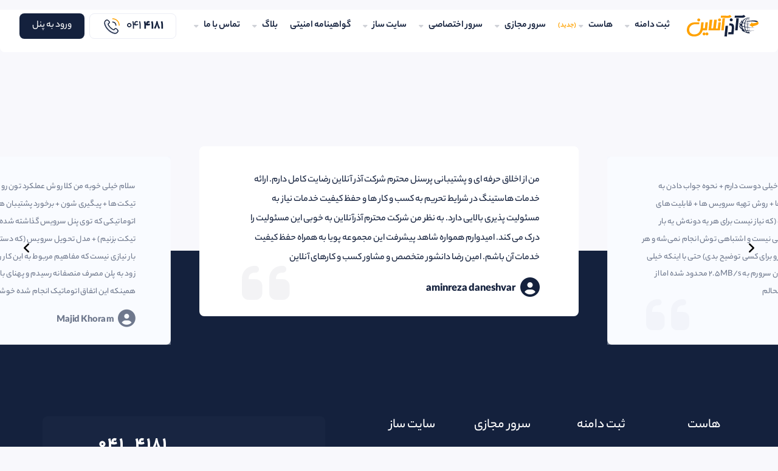

--- FILE ---
content_type: text/html; charset=utf-8
request_url: https://azaronline.com/blog/%D8%A2%D9%85%D9%88%D8%B2%D8%B4-%D8%AA%D8%BA%DB%8C%DB%8C%D8%B1-%D9%85%DA%A9-%D8%A2%D8%AF%D8%B1%D8%B3-%D8%AF%D8%B1-centos-7/
body_size: 61984
content:
<!DOCTYPE html>
<html lang="fa" dir="rtl">
<head>
    <meta charset="utf-8"/>
    <link rel="icon" type="image/png" href="/favicon-96x96.png" sizes="96x96" />
    <link rel="icon" type="image/svg+xml" href="/favicon.svg" />
    <link rel="shortcut icon" href="/favicon.ico" />
    <link rel="apple-touch-icon" sizes="180x180" href="/apple-touch-icon.png" />
    <link rel="manifest" href="/site.webmanifest" />
    <meta name="viewport" content="width=device-width, initial-scale=1.0"/>
    <title>آموزش تغییر مک آدرس در Centos 7</title>
<meta name="twitter:card" content="summary_large_image">
<meta name="twitter:title" content="آموزش تغییر مک آدرس در Centos 7">
<meta name="twitter:site" content="@AzaronlineCom">
<meta name="twitter:creator" content="@AzaronlineCom">
<meta name="og:title" content="آموزش تغییر مک آدرس در Centos 7">
<meta name="og:type" content="article">
<meta name="og:url" content="https://azaronline.com/blog/آموزش-تغییر-مک-آدرس-در-centos-7/">
<meta name="og:site_name" content="آذرآنلاین">
<meta name="fb:admins" content="آذرآنلاین">
<meta name="article:published_time" content="2017-12-14 22:41:45">
<meta name="article:modified_time" content="2023-07-18 08:54:28">
<meta name="description" content="آموزش تغییر مک آدرس در Centos 7 نام مطلبی است که در این بخش به درخواست کاربران به توضیح آن پرداخته شده است و با استفاده از آن شما قابلیت تغییر Mac Address سیستم خود را خواهید داشت و...">
<meta name="twitter:description" content="آموزش تغییر مک آدرس در Centos 7 نام مطلبی است که در این بخش به درخواست کاربران به توضیح آن پرداخته شده است و با استفاده از آن شما قابلیت تغییر Mac Address سیستم خود را خواهید داشت و...">
<meta name="og:description" content="آموزش تغییر مک آدرس در Centos 7 نام مطلبی است که در این بخش به درخواست کاربران به توضیح آن پرداخته شده است و با استفاده از آن شما قابلیت تغییر Mac Address سیستم خود را خواهید داشت و...">
<meta name="twitter:image" content="https://s3.azaronline.com/main/wp-content/uploads/2017/12/Change-mac-address-on-centos22-847xAuto.webp">
<meta name="og:image" content="https://s3.azaronline.com/main/wp-content/uploads/2017/12/Change-mac-address-on-centos22-847xAuto.webp">
<meta property="og:image:alt" content="آموزش تغییر مک آدرس در Centos 7">
<meta name="twitter:image:src" content="https://s3.azaronline.com/main/wp-content/uploads/2017/12/Change-mac-address-on-centos22-847xAuto.webp">
<meta property="twitter:image:alt" content="آموزش تغییر مک آدرس در Centos 7">
<meta itemprop="image" content="https://s3.azaronline.com/main/wp-content/uploads/2017/12/Change-mac-address-on-centos22-847xAuto.webp">
<link rel="canonical" href="https://azaronline.com/blog/آموزش-تغییر-مک-آدرس-در-centos-7/">
   <meta name='robots' content='index, follow, max-image-preview:large, max-snippet:-1, max-video-preview:-1' />
    <link rel="preload" href="/assets/Yekan Bakh FaNum 04 Regular-78dc4dd7.woff2"
          as="font"  type="font/woff2" crossorigin>
    <link rel="preload" href="/assets/Yekan Bakh FaNum 05 Medium-9d23d842.woff2" as="font"
           type="font/woff2" crossorigin>
    <link rel="preload" href="/assets/Yekan Bakh FaNum 06 Bold-e1b2d670.woff2" as="font"
           type="font/woff2" crossorigin>
    <link rel="preload" href="/assets/Yekan Bakh FaNum 07 Heavy-be8ae39b.woff2" as="font"
           type="font/woff2" crossorigin>
    

    <link rel="alternate" type="application/atom+xml" href="https://azaronline.com/feed/pages" title="AzarOnline pages">
    <link rel="alternate" type="application/atom+xml" href="https://azaronline.com/feed/posts" title="AzarOnline posts">

    <!--Retargeting Script-->
    <!-- <script type="text/javascript" src="https://s1.mediaad.org/serve/73989/retargeting.js" async></script> -->

    <!--siteLinks SearchBox Schema--><script type="application/ld+json">
    {
        "@context": "https://schema.org",
        "@graph": [
            {
                "@type": "Organization",
                "@id": "https://azaronline.com/#organization",
                "name": "Azaronline",
                "url": "https://azaronline.com/",
                "sameAs": [
                    "https://www.instagram.com/azaronline/",
                    "https://telegram.me/azaronline",
                    "https://twitter.com/AzaronlineCom",
                    "https://www.facebook.com/azaronline/"
                ],
                "logo": {
                    "@type": "ImageObject",
                    "@id": "https://azaronline.com/#logo",
                    "url": "https://azaronline.com/images/logo.svg",
                    "contentUrl": "https://azaronline.com/images/logo.svg",
                    "width": 170,
                    "height": 52,
                    "caption": "Azaronline"
                },
                "image": {
                    "@id": "https://azaronline.com/#logo"
                }
            },
            {
                "@type": "WebSite",
                "@id": "https://azaronline.com/#website",
                "url": "https://azaronline.com/",
                "name": "آذرآنلاین",
                "description": "ثبت دامنه، میزبانی وب، سرور مجازی",
                "publisher": {
                    "@id": "https://azaronline.com/#organization"
                },
                "potentialAction": [
                    {
                        "@type": "SearchAction",
                        "target": {
                            "@type": "EntryPoint",
                            "urlTemplate": "https://azaronline.com/blog/?search={search_term_string}"
                        },
                        "query-input": "required name=search_term_string"
                    }
                ]
            },
            {
                "@type": "ImageObject",
                "@id": "https://azaronline.com/#primaryimage",
                "url": "https://azaronline.com//videos/azaronline-hero.webm",
                "contentUrl": "https://azaronline.com/videos/azaronline-hero.webm",
                "width": 562,
                "height": 534,
                "caption": "Application hosting"
            },
            {
                "@type": "WebPage",
                "@id": "https://azaronline.com/#webpage",
                "url": "https://azaronline.com/",
                "name": "Application Hosting",
                "isPartOf": {
                    "@id": "https://azaronline.com/#website"
                },
                "primaryImageOfPage": {
                    "@id": "https://azaronline.com/#primaryimage"
                },
                "description": "هاستینگ آذرآنلاین، هاست و دامنه با بیش از 8 سال سابقه، ارائه دهنده سرویس های هاست، دامنه، هاستینگ، هاست و دامنه، هاست لینوکس، سرور مجازی و اختصاصی با پشتیبانی 24 ساعته",
                "potentialAction": [
                    {
                        "@type": "ReadAction",
                        "target": [
                            "https://azaronline.com/"
                        ]
                    }
                ]
            }
        ]
    }
</script>

    <!-- Google Tag Manager -->
    <script async type="551ed90c9d95a9279b4845dd-text/javascript">(function (w, d, s, l, i) {
        w[l] = w[l] || [];
        w[l].push({
            'gtm.start':
                new Date().getTime(), event: 'gtm.js'
        });
        var f = d.getElementsByTagName(s)[0],
            j = d.createElement(s), dl = l != 'dataLayer' ? '&l=' + l : '';
        // j.async = true;
        j.defer = true;
        j.src =
            'https://www.googletagmanager.com/gtm.js?id=' + i + dl;
        f.parentNode.insertBefore(j, f);
    })(window, document, 'script', 'dataLayer', 'GTM-MPPL453');</script>
    <!-- End Google Tag Manager -->
  <script type="551ed90c9d95a9279b4845dd-module" crossorigin src="/assets/index-e4302bb5.js" async></script>
  <link rel="stylesheet" href="/assets/index-771878ae.css">
</head>
<body>
<!-- Google Tag Manager (noscript) -->
<noscript><iframe src="https://www.googletagmanager.com/ns.html?id=GTM-MPPL453"
                  height="0" width="0" style="display:none;visibility:hidden"></iframe></noscript>
<!-- End Google Tag Manager (noscript) -->
<div id="app" initial-page-status="200"><!--[--><!----><main data-v-66b0e3cd><!----><header class="px-xxl-0 p-0 px-xl-3 mt-1 mt-xl-3" id="main-header" data-v-66b0e3cd data-v-76ac1b0d><div class="container-xxl" data-v-76ac1b0d><nav class="d-flex justify-content-between align-items-center px-3 py-2 py-xl-0 mb-4" data-v-76ac1b0d><button class="hamburger-icon d-inline-block d-xl-none" aria-label="Open navigation menu" data-v-76ac1b0d><i class="fa-regular fa-bars" data-v-76ac1b0d></i></button><a href="/" class="" title="آذرآنلاین" data-v-76ac1b0d><!--[--><img src="/assets/logo-f2fcde5b.svg" alt="هاستینگ آذرآنلاین" title="هاستینگ آذرآنلاین" width="118" height="37" data-v-76ac1b0d><!--]--></a><ul id="main-menu" class="d-none d-xl-block mb-0 me-xxl-5 pe-xxl-4 px-3 px-lg-0" data-v-76ac1b0d><!--[--><li data-v-76ac1b0d><a href="/ثبت-دامنه/" class="d-flex align-items-center menu-links" title="ثبت دامنه" data-v-76ac1b0d><!--[-->ثبت دامنه <i class="fa-solid fa-caret-down ms-2" data-v-76ac1b0d></i><!----><!--]--></a><div class="drop" data-v-76ac1b0d><div class="bg-white py-3 gx-0" data-v-76ac1b0d><ul class="row col-12 mx-0 ps-3 pe-2 py-0 py-md-4" data-v-76ac1b0d><!--[--><li class="col-md-4" data-v-76ac1b0d><a href="/search-domain/" class="d-flex justify-content-between align-items-center py-3 ps-4 pe-xl-5" data-v-76ac1b0d><!--[--><div class="d-flex flex-column ps-2" data-v-76ac1b0d><span class="menu-label" data-v-76ac1b0d>جستجوی دامنه <!----><!----></span><span class="description" data-v-76ac1b0d>ابزار پیشرفته جستجوی دامنه</span></div><i class="fa-solid fa-chevron-left fs-10 text-light-gray" data-v-76ac1b0d></i><!--]--></a></li><li class="col-md-4" data-v-76ac1b0d><a href="/انتقال-دامنه/" class="d-flex justify-content-between align-items-center py-3 ps-4 pe-xl-5" data-v-76ac1b0d><!--[--><div class="d-flex flex-column ps-2" data-v-76ac1b0d><span class="menu-label" data-v-76ac1b0d>انتقال دامنه <!----><!----></span><span class="description" data-v-76ac1b0d>انتقال آسان دامنه به آذرآنلاین</span></div><i class="fa-solid fa-chevron-left fs-10 text-light-gray" data-v-76ac1b0d></i><!--]--></a></li><li class="col-md-4" data-v-76ac1b0d><a href="/تمدید-دامنه/" class="d-flex justify-content-between align-items-center py-3 ps-4 pe-xl-5" data-v-76ac1b0d><!--[--><div class="d-flex flex-column ps-2" data-v-76ac1b0d><span class="menu-label" data-v-76ac1b0d>تمدید دامنه <!----><!----></span><span class="description" data-v-76ac1b0d>تمدید ۱ تا 9 ساله دامنه‌های بین‌المللی و ملی</span></div><i class="fa-solid fa-chevron-left fs-10 text-light-gray" data-v-76ac1b0d></i><!--]--></a></li><li class="col-md-4" data-v-76ac1b0d><a href="/دامنه-های-ویژه/" class="d-flex justify-content-between align-items-center py-3 ps-4 pe-xl-5" data-v-76ac1b0d><!--[--><div class="d-flex flex-column ps-2" data-v-76ac1b0d><span class="menu-label" data-v-76ac1b0d>دامنه های ویژه <!----><!----></span><span class="description" data-v-76ac1b0d>ثبت دامنه با نام‌های سه‌حرفی و خاص</span></div><i class="fa-solid fa-chevron-left fs-10 text-light-gray" data-v-76ac1b0d></i><!--]--></a></li><li class="col-md-4" data-v-76ac1b0d><a href="/لیست-قیمت-دامنه-ها/" class="d-flex justify-content-between align-items-center py-3 ps-4 pe-xl-5" data-v-76ac1b0d><!--[--><div class="d-flex flex-column ps-2" data-v-76ac1b0d><span class="menu-label" data-v-76ac1b0d>لیست قیمت دامنه <!----><!----></span><span class="description" data-v-76ac1b0d>قیمت دامنه ir ,com و صدها پسوند دیگر</span></div><i class="fa-solid fa-chevron-left fs-10 text-light-gray" data-v-76ac1b0d></i><!--]--></a></li><li class="col-md-4" data-v-76ac1b0d><a href="/whois/" class="d-flex justify-content-between align-items-center py-3 ps-4 pe-xl-5" data-v-76ac1b0d><!--[--><div class="d-flex flex-column ps-2" data-v-76ac1b0d><span class="menu-label" data-v-76ac1b0d>هویز دامنه <!----><!----></span><span class="description" data-v-76ac1b0d>استعلام مالکیت دامنه</span></div><i class="fa-solid fa-chevron-left fs-10 text-light-gray" data-v-76ac1b0d></i><!--]--></a></li><!--]--></ul></div></div></li><li data-v-76ac1b0d><a href="/خرید-هاست/" class="d-flex align-items-center menu-links" title="هاست" data-v-76ac1b0d><!--[-->هاست <i class="fa-solid fa-caret-down ms-2" data-v-76ac1b0d></i><span class="text-primary-color ps-1 fs-12" data-v-76ac1b0d>(جدید)</span><!--]--></a><div class="drop" data-v-76ac1b0d><div class="bg-white py-3 gx-0" data-v-76ac1b0d><ul class="row col-12 mx-0 ps-3 pe-2 py-0 py-md-4" data-v-76ac1b0d><!--[--><li class="col-md-4" data-v-76ac1b0d><a href="/هاست-دانلود/" class="d-flex justify-content-between align-items-center py-3 ps-4 pe-xl-5" data-v-76ac1b0d><!--[--><div class="d-flex flex-column ps-2" data-v-76ac1b0d><span class="menu-label" data-v-76ac1b0d>هاست دانلود <span class="text-primary-color ps-1 fs-12" data-v-76ac1b0d>(جدید)</span><!----></span><span class="description" data-v-76ac1b0d>میزبان پر قدرت سایت شما</span></div><i class="fa-solid fa-chevron-left fs-10 text-light-gray" data-v-76ac1b0d></i><!--]--></a></li><li class="col-md-4" data-v-76ac1b0d><a href="/هاست-لینوکس/" class="d-flex justify-content-between align-items-center py-3 ps-4 pe-xl-5" data-v-76ac1b0d><!--[--><div class="d-flex flex-column ps-2" data-v-76ac1b0d><span class="menu-label" data-v-76ac1b0d>هاست لینوکس <!----><!----></span><span class="description" data-v-76ac1b0d>هاست لینوکس اقتصادی اروپا</span></div><i class="fa-solid fa-chevron-left fs-10 text-light-gray" data-v-76ac1b0d></i><!--]--></a></li><li class="col-md-4" data-v-76ac1b0d><a href="/هاست-ویندوز/" class="d-flex justify-content-between align-items-center py-3 ps-4 pe-xl-5" data-v-76ac1b0d><!--[--><div class="d-flex flex-column ps-2" data-v-76ac1b0d><span class="menu-label" data-v-76ac1b0d>هاست ویندوز <!----><!----></span><span class="description" data-v-76ac1b0d>هاست ویندوز با قابلیت پشتیبانی از ASP.Net</span></div><i class="fa-solid fa-chevron-left fs-10 text-light-gray" data-v-76ac1b0d></i><!--]--></a></li><li class="col-md-4" data-v-76ac1b0d><a href="/هاست-وردپرس/" class="d-flex justify-content-between align-items-center py-3 ps-4 pe-xl-5" data-v-76ac1b0d><!--[--><div class="d-flex flex-column ps-2" data-v-76ac1b0d><span class="menu-label" data-v-76ac1b0d>هاست وردپرس <!----><!----></span><span class="description" data-v-76ac1b0d>هاست ایران و اروپا مناسب وب‌سایت‌های وردپرسی</span></div><i class="fa-solid fa-chevron-left fs-10 text-light-gray" data-v-76ac1b0d></i><!--]--></a></li><li class="col-md-4" data-v-76ac1b0d><a href="/هاست-حرفه-ای-لینوکس/" class="d-flex justify-content-between align-items-center py-3 ps-4 pe-xl-5" data-v-76ac1b0d><!--[--><div class="d-flex flex-column ps-2" data-v-76ac1b0d><span class="menu-label" data-v-76ac1b0d>هاست حرفه ای لینوکس <!----><!----></span><span class="description" data-v-76ac1b0d>هاست اروپا مناسب سایت های پربازدید</span></div><i class="fa-solid fa-chevron-left fs-10 text-light-gray" data-v-76ac1b0d></i><!--]--></a></li><li class="col-md-4" data-v-76ac1b0d><a href="/نمایندگی-میزبانی-وب-ویندوز/" class="d-flex justify-content-between align-items-center py-3 ps-4 pe-xl-5" data-v-76ac1b0d><!--[--><div class="d-flex flex-column ps-2" data-v-76ac1b0d><span class="menu-label" data-v-76ac1b0d>نمایندگی هاست ویندوز <!----><!----></span><span class="description" data-v-76ac1b0d>هاست ریسلری با سیستم عامل ویندوز</span></div><i class="fa-solid fa-chevron-left fs-10 text-light-gray" data-v-76ac1b0d></i><!--]--></a></li><li class="col-md-4" data-v-76ac1b0d><a href="/woocommerce-hosting/" class="d-flex justify-content-between align-items-center py-3 ps-4 pe-xl-5" data-v-76ac1b0d><!--[--><div class="d-flex flex-column ps-2" data-v-76ac1b0d><span class="menu-label" data-v-76ac1b0d>هاست ووکامرس <!----><!----></span><span class="description" data-v-76ac1b0d>هاست  اروپا مناسب وب‌سایت‌های ووکامرسی</span></div><i class="fa-solid fa-chevron-left fs-10 text-light-gray" data-v-76ac1b0d></i><!--]--></a></li><li class="col-md-4" data-v-76ac1b0d><a href="/نمایندگی-هاست/" class="d-flex justify-content-between align-items-center py-3 ps-4 pe-xl-5" data-v-76ac1b0d><!--[--><div class="d-flex flex-column ps-2" data-v-76ac1b0d><span class="menu-label" data-v-76ac1b0d>نمایندگی هاست لینوکس <!----><!----></span><span class="description" data-v-76ac1b0d>هاست ریسلری خارج از کشور با سیستم عامل لینوکس</span></div><i class="fa-solid fa-chevron-left fs-10 text-light-gray" data-v-76ac1b0d></i><!--]--></a></li><li class="col-md-4" data-v-76ac1b0d><a href="/هاست-ایران/" class="d-flex justify-content-between align-items-center py-3 ps-4 pe-xl-5" data-v-76ac1b0d><!--[--><div class="d-flex flex-column ps-2" data-v-76ac1b0d><span class="menu-label" data-v-76ac1b0d>هاست ایران <!----><!----></span><span class="description" data-v-76ac1b0d>هاست ایرانی برای سایت‌هایی با کاربران ایرانی</span></div><i class="fa-solid fa-chevron-left fs-10 text-light-gray" data-v-76ac1b0d></i><!--]--></a></li><li class="col-md-4" data-v-76ac1b0d><a href="/هاست-مدیریت-شده-وردپرس/" class="d-flex justify-content-between align-items-center py-3 ps-4 pe-xl-5" data-v-76ac1b0d><!--[--><div class="d-flex flex-column ps-2" data-v-76ac1b0d><span class="menu-label" data-v-76ac1b0d>هاست مدیریت شده وردپرس <!----><!----></span><span class="description" data-v-76ac1b0d>میزبانی برای لینوکس و وردپرس</span></div><i class="fa-solid fa-chevron-left fs-10 text-light-gray" data-v-76ac1b0d></i><!--]--></a></li><li class="col-md-4" data-v-76ac1b0d><a href="/هاست-لینوکس-vip/" class="d-flex justify-content-between align-items-center py-3 ps-4 pe-xl-5" data-v-76ac1b0d><!--[--><div class="d-flex flex-column ps-2" data-v-76ac1b0d><span class="menu-label" data-v-76ac1b0d>هاست لینوکس VIP <!----><!----></span><span class="description" data-v-76ac1b0d>پشتیبانی از سایت‌های با حجم بالا</span></div><i class="fa-solid fa-chevron-left fs-10 text-light-gray" data-v-76ac1b0d></i><!--]--></a></li><li class="col-md-4" data-v-76ac1b0d><a href="/windows-host-iran/" class="d-flex justify-content-between align-items-center py-3 ps-4 pe-xl-5" data-v-76ac1b0d><!--[--><div class="d-flex flex-column ps-2" data-v-76ac1b0d><span class="menu-label" data-v-76ac1b0d>هاست ویندوز ایران <!----><!----></span><span class="description" data-v-76ac1b0d>میزبان ایرانی برای وب‌سایت شما</span></div><i class="fa-solid fa-chevron-left fs-10 text-light-gray" data-v-76ac1b0d></i><!--]--></a></li><li class="col-md-4" data-v-76ac1b0d><a href="/هاست-پایتون/" class="d-flex justify-content-between align-items-center py-3 ps-4 pe-xl-5" data-v-76ac1b0d><!--[--><div class="d-flex flex-column ps-2" data-v-76ac1b0d><span class="menu-label" data-v-76ac1b0d>هاست پایتون <!----><!----></span><span class="description" data-v-76ac1b0d>پشتیبانی از Python و Django</span></div><i class="fa-solid fa-chevron-left fs-10 text-light-gray" data-v-76ac1b0d></i><!--]--></a></li><!--]--></ul></div></div></li><li data-v-76ac1b0d><a href="/سرور-مجازی/" class="d-flex align-items-center menu-links" title="سرور مجازی" data-v-76ac1b0d><!--[-->سرور مجازی <i class="fa-solid fa-caret-down ms-2" data-v-76ac1b0d></i><!----><!--]--></a><div class="drop" data-v-76ac1b0d><div class="bg-white py-3 gx-0" data-v-76ac1b0d><ul class="row col-12 mx-0 ps-3 pe-2 py-0 py-md-4" data-v-76ac1b0d><!--[--><li class="col-md-4" data-v-76ac1b0d><a href="/سرور-مجازی-ویندوز/" class="d-flex justify-content-between align-items-center py-3 ps-4 pe-xl-5" data-v-76ac1b0d><!--[--><div class="d-flex flex-column ps-2" data-v-76ac1b0d><span class="menu-label" data-v-76ac1b0d>سرور مجازی ویندوز <!----><!----></span><span class="description" data-v-76ac1b0d>نصب فوری سرور از ۲۱ لوکیشن مختلف</span></div><i class="fa-solid fa-chevron-left fs-10 text-light-gray" data-v-76ac1b0d></i><!--]--></a></li><li class="col-md-4" data-v-76ac1b0d><a href="/سرور-مجازی-لینوکس/" class="d-flex justify-content-between align-items-center py-3 ps-4 pe-xl-5" data-v-76ac1b0d><!--[--><div class="d-flex flex-column ps-2" data-v-76ac1b0d><span class="menu-label" data-v-76ac1b0d>سرور مجازی لینوکس <!----><!----></span><span class="description" data-v-76ac1b0d>تحویل فوری سرور در کمتر از ۲ دقیقه</span></div><i class="fa-solid fa-chevron-left fs-10 text-light-gray" data-v-76ac1b0d></i><!--]--></a></li><li class="col-md-4" data-v-76ac1b0d><a href="/سرور-مجازی-ترید/" class="d-flex justify-content-between align-items-center py-3 ps-4 pe-xl-5" data-v-76ac1b0d><!--[--><div class="d-flex flex-column ps-2" data-v-76ac1b0d><span class="menu-label" data-v-76ac1b0d>سرور مجازی ترید <!----><!----></span><span class="description" data-v-76ac1b0d>امنیت و سرعت در خرید و فروش ارزهای دیجیتال</span></div><i class="fa-solid fa-chevron-left fs-10 text-light-gray" data-v-76ac1b0d></i><!--]--></a></li><li class="col-md-4" data-v-76ac1b0d><a href="/سرور-مجازی-کنفرانس/" class="d-flex justify-content-between align-items-center py-3 ps-4 pe-xl-5" data-v-76ac1b0d><!--[--><div class="d-flex flex-column ps-2" data-v-76ac1b0d><span class="menu-label" data-v-76ac1b0d>سرور مجازی کنفرانس <!----><!----></span><span class="description" data-v-76ac1b0d>برگزاری کلاس‌های آنلاین بدون محدودیت</span></div><i class="fa-solid fa-chevron-left fs-10 text-light-gray" data-v-76ac1b0d></i><!--]--></a></li><li class="col-md-4" data-v-76ac1b0d><a href="/سرور-مجازی-ایران/" class="d-flex justify-content-between align-items-center py-3 ps-4 pe-xl-5" data-v-76ac1b0d><!--[--><div class="d-flex flex-column ps-2" data-v-76ac1b0d><span class="menu-label" data-v-76ac1b0d>سرور مجازی ایران <!----><!----></span><span class="description" data-v-76ac1b0d>منابع بالای سرور از معتبرترین دیتاسنترهای ایران</span></div><i class="fa-solid fa-chevron-left fs-10 text-light-gray" data-v-76ac1b0d></i><!--]--></a></li><li class="col-md-4" data-v-76ac1b0d><a href="/موقعیت-سرورها/" class="d-flex justify-content-between align-items-center py-3 ps-4 pe-xl-5" data-v-76ac1b0d><!--[--><div class="d-flex flex-column ps-2" data-v-76ac1b0d><span class="menu-label" data-v-76ac1b0d>موقعیت سرورها <!----><!----></span><span class="description" data-v-76ac1b0d>22 لوکیشن متفاوت، در سراسر دنیا</span></div><i class="fa-solid fa-chevron-left fs-10 text-light-gray" data-v-76ac1b0d></i><!--]--></a></li><li class="col-md-4" data-v-76ac1b0d><a href="/nvme-vps/" class="d-flex justify-content-between align-items-center py-3 ps-4 pe-xl-5" data-v-76ac1b0d><!--[--><div class="d-flex flex-column ps-2" data-v-76ac1b0d><span class="menu-label" data-v-76ac1b0d>سرور مجازی NVME <!----><span class="text-primary-color ps-1 fs-12" data-v-76ac1b0d>(موقعیت جدید: ترکیه)</span></span><span class="description" data-v-76ac1b0d>سرعت فوق‌العاده بالا با حافظه‌های قدرتمند</span></div><i class="fa-solid fa-chevron-left fs-10 text-light-gray" data-v-76ac1b0d></i><!--]--></a></li><li class="col-md-4" data-v-76ac1b0d><a href="/ubuntu-rdp/" class="d-flex justify-content-between align-items-center py-3 ps-4 pe-xl-5" data-v-76ac1b0d><!--[--><div class="d-flex flex-column ps-2" data-v-76ac1b0d><span class="menu-label" data-v-76ac1b0d>سرور مجازی اوبونتو دسکتاپ <span class="text-primary-color ps-1 fs-12" data-v-76ac1b0d>(جدید)</span><!----></span><span class="description" data-v-76ac1b0d>کنترل کامل بر روی محیط میزبانی وب </span></div><i class="fa-solid fa-chevron-left fs-10 text-light-gray" data-v-76ac1b0d></i><!--]--></a></li><li class="col-md-4" data-v-76ac1b0d><a href="/minecraft-vps/" class="d-flex justify-content-between align-items-center py-3 ps-4 pe-xl-5" data-v-76ac1b0d><!--[--><div class="d-flex flex-column ps-2" data-v-76ac1b0d><span class="menu-label" data-v-76ac1b0d>سرور مجازی ماین کرفت <span class="text-primary-color ps-1 fs-12" data-v-76ac1b0d>(جدید)</span><!----></span><span class="description" data-v-76ac1b0d>عملکرد فوق العاده بالا و سرعت بی نظیر</span></div><i class="fa-solid fa-chevron-left fs-10 text-light-gray" data-v-76ac1b0d></i><!--]--></a></li><!--]--></ul></div></div></li><li data-v-76ac1b0d><a href="/سرور-اختصاصی/" class="d-flex align-items-center menu-links" title="سرور اختصاصی" data-v-76ac1b0d><!--[-->سرور اختصاصی <i class="fa-solid fa-caret-down ms-2" data-v-76ac1b0d></i><!----><!--]--></a><div class="drop" data-v-76ac1b0d><div class="bg-white py-3 gx-0" data-v-76ac1b0d><ul class="row col-12 mx-0 ps-3 pe-2 py-0 py-md-4" data-v-76ac1b0d><!--[--><li class="col-md-4" data-v-76ac1b0d><a href="/dedicated-servers-iran/" class="d-flex justify-content-between align-items-center py-3 ps-4 pe-xl-5" data-v-76ac1b0d><!--[--><div class="d-flex flex-column ps-2" data-v-76ac1b0d><span class="menu-label" data-v-76ac1b0d>سرور اختصاصی ایران <span class="text-primary-color ps-1 fs-12" data-v-76ac1b0d>(جدید)</span><!----></span><span class="description" data-v-76ac1b0d>راهکاری ایده‌آل برای کسب‌وکارها </span></div><i class="fa-solid fa-chevron-left fs-10 text-light-gray" data-v-76ac1b0d></i><!--]--></a></li><li class="col-md-4" data-v-76ac1b0d><a href="/europe-dedicated-server/" class="d-flex justify-content-between align-items-center py-3 ps-4 pe-xl-5" data-v-76ac1b0d><!--[--><div class="d-flex flex-column ps-2" data-v-76ac1b0d><span class="menu-label" data-v-76ac1b0d>سرور اختصاصی اروپا <!----><!----></span><span class="description" data-v-76ac1b0d>راهکاری ایده‌آل برای کسب‌وکارها </span></div><i class="fa-solid fa-chevron-left fs-10 text-light-gray" data-v-76ac1b0d></i><!--]--></a></li><li class="col-md-4" data-v-76ac1b0d><a href="/usa-dedicated-server/" class="d-flex justify-content-between align-items-center py-3 ps-4 pe-xl-5" data-v-76ac1b0d><!--[--><div class="d-flex flex-column ps-2" data-v-76ac1b0d><span class="menu-label" data-v-76ac1b0d>سرور اختصاصی آمریکا  <!----><!----></span><span class="description" data-v-76ac1b0d>راهکاری ایده‌آل برای کسب‌وکارها </span></div><i class="fa-solid fa-chevron-left fs-10 text-light-gray" data-v-76ac1b0d></i><!--]--></a></li><!--]--></ul></div></div></li><li data-v-76ac1b0d><a href="/وبسایت-ساز/" class="d-flex align-items-center menu-links" title="سایت ساز" data-v-76ac1b0d><!--[-->سایت ساز <i class="fa-solid fa-caret-down ms-2" data-v-76ac1b0d></i><!----><!--]--></a><div class="drop" data-v-76ac1b0d><div class="bg-white py-3 gx-0" data-v-76ac1b0d><ul class="row col-12 mx-0 ps-3 pe-2 py-0 py-md-4" data-v-76ac1b0d><!--[--><li class="col-md-4" data-v-76ac1b0d><a href="/قالب-وردپرس/" class="d-flex justify-content-between align-items-center py-3 ps-4 pe-xl-5" data-v-76ac1b0d><!--[--><div class="d-flex flex-column ps-2" data-v-76ac1b0d><span class="menu-label" data-v-76ac1b0d>قالب وردپرس <!----><!----></span><span class="description" data-v-76ac1b0d>انواع قالب‌های شرکتی، فروشگاهی، تک صفحه‌ای</span></div><i class="fa-solid fa-chevron-left fs-10 text-light-gray" data-v-76ac1b0d></i><!--]--></a></li><li class="col-md-4" data-v-76ac1b0d><a href="/طراحی-وبسایت-شخصی/" class="d-flex justify-content-between align-items-center py-3 ps-4 pe-xl-5" data-v-76ac1b0d><!--[--><div class="d-flex flex-column ps-2" data-v-76ac1b0d><span class="menu-label" data-v-76ac1b0d>طراحی سایت شخصی و کاربردی <!----><!----></span><span class="description" data-v-76ac1b0d>طراحی سایت شخصی، راهی برای ارائه رزومه و پرتفولیو</span></div><i class="fa-solid fa-chevron-left fs-10 text-light-gray" data-v-76ac1b0d></i><!--]--></a></li><li class="col-md-4" data-v-76ac1b0d><a href="/طراحی-وبسایت-رزرواسیون/" class="d-flex justify-content-between align-items-center py-3 ps-4 pe-xl-5" data-v-76ac1b0d><!--[--><div class="d-flex flex-column ps-2" data-v-76ac1b0d><span class="menu-label" data-v-76ac1b0d>طراحی سایت رزواسیون <!----><!----></span><span class="description" data-v-76ac1b0d>بهترین انتخاب برای کسب‌وکارها</span></div><i class="fa-solid fa-chevron-left fs-10 text-light-gray" data-v-76ac1b0d></i><!--]--></a></li><li class="col-md-4" data-v-76ac1b0d><a href="/طراحی-وبسایت-فروشگاهی/" class="d-flex justify-content-between align-items-center py-3 ps-4 pe-xl-5" data-v-76ac1b0d><!--[--><div class="d-flex flex-column ps-2" data-v-76ac1b0d><span class="menu-label" data-v-76ac1b0d>طراحی سایت فروشگاهی <!----><!----></span><span class="description" data-v-76ac1b0d>فروشگاه آنلاین تان را 24 ساعته به روی مشتریان باز کنید...</span></div><i class="fa-solid fa-chevron-left fs-10 text-light-gray" data-v-76ac1b0d></i><!--]--></a></li><li class="col-md-4" data-v-76ac1b0d><a href="/طراحی-وبسایت-حرفه-ای/" class="d-flex justify-content-between align-items-center py-3 ps-4 pe-xl-5" data-v-76ac1b0d><!--[--><div class="d-flex flex-column ps-2" data-v-76ac1b0d><span class="menu-label" data-v-76ac1b0d>طراحی سایت حرفه‌ای <!----><!----></span><span class="description" data-v-76ac1b0d>طراحی سایت حرفه‌ای، عامل موفقیت کسب و کار</span></div><i class="fa-solid fa-chevron-left fs-10 text-light-gray" data-v-76ac1b0d></i><!--]--></a></li><li class="col-md-4" data-v-76ac1b0d><a href="/طراحی-وبسایت-شرکتی/" class="d-flex justify-content-between align-items-center py-3 ps-4 pe-xl-5" data-v-76ac1b0d><!--[--><div class="d-flex flex-column ps-2" data-v-76ac1b0d><span class="menu-label" data-v-76ac1b0d>طراحی سایت تجاری <!----><!----></span><span class="description" data-v-76ac1b0d>ارائه تصویری مثبت از کسب و کارتان در ذهن مخاطبان</span></div><i class="fa-solid fa-chevron-left fs-10 text-light-gray" data-v-76ac1b0d></i><!--]--></a></li><li class="col-md-4" data-v-76ac1b0d><a href="/سایت-دراپشیپینگ/" class="d-flex justify-content-between align-items-center py-3 ps-4 pe-xl-5" data-v-76ac1b0d><!--[--><div class="d-flex flex-column ps-2" data-v-76ac1b0d><span class="menu-label" data-v-76ac1b0d>طراحی سایت دراپ شیپینگ <!----><!----></span><span class="description" data-v-76ac1b0d>راه‌اندازی فروشگاه اینترنتی بدون نیاز به خرید عمده</span></div><i class="fa-solid fa-chevron-left fs-10 text-light-gray" data-v-76ac1b0d></i><!--]--></a></li><li class="col-md-4" data-v-76ac1b0d><a href="/نمونه-وبسایت-ساز/" class="d-flex justify-content-between align-items-center py-3 ps-4 pe-xl-5" data-v-76ac1b0d><!--[--><div class="d-flex flex-column ps-2" data-v-76ac1b0d><span class="menu-label" data-v-76ac1b0d>نمونه کارها <!----><!----></span><span class="description" data-v-76ac1b0d>نمونه‌هایی از ایده‌ها، کسب‌وکارها و...</span></div><i class="fa-solid fa-chevron-left fs-10 text-light-gray" data-v-76ac1b0d></i><!--]--></a></li><!--]--></ul></div></div></li><li data-v-76ac1b0d><a href="/خرید-گواهینامه-ssl/" class="d-flex align-items-center menu-links" title="گواهینامه امنیتی" data-v-76ac1b0d><!--[-->گواهینامه امنیتی <!----><!----><!--]--></a><!----></li><li data-v-76ac1b0d><a href="/blog/" class="d-flex align-items-center menu-links" title="بلاگ" data-v-76ac1b0d><!--[-->بلاگ <i class="fa-solid fa-caret-down ms-2" data-v-76ac1b0d></i><!----><!--]--></a><div class="drop" data-v-76ac1b0d><div class="bg-white py-3 gx-0" data-v-76ac1b0d><ul class="row col-12 mx-0 ps-3 pe-2 py-0 py-md-4" data-v-76ac1b0d><!--[--><li class="col-md-4" data-v-76ac1b0d><a href="/category/آموزش-شبکه/" class="d-flex justify-content-between align-items-center py-3 ps-4 pe-xl-5" data-v-76ac1b0d><!--[--><div class="d-flex flex-column ps-2" data-v-76ac1b0d><span class="menu-label" data-v-76ac1b0d>آموزش شبکه <!----><!----></span><span class="description" data-v-76ac1b0d>مقالات هاستینگ وب و سرورها</span></div><i class="fa-solid fa-chevron-left fs-10 text-light-gray" data-v-76ac1b0d></i><!--]--></a></li><li class="col-md-4" data-v-76ac1b0d><a href="/category/اخبار-it/" class="d-flex justify-content-between align-items-center py-3 ps-4 pe-xl-5" data-v-76ac1b0d><!--[--><div class="d-flex flex-column ps-2" data-v-76ac1b0d><span class="menu-label" data-v-76ac1b0d>اخبار آذرآنلاین و IT <!----><!----></span><span class="description" data-v-76ac1b0d>آخرین به‌روزرسانی‌ها و اتفاقات در آذرآنلاین</span></div><i class="fa-solid fa-chevron-left fs-10 text-light-gray" data-v-76ac1b0d></i><!--]--></a></li><li class="col-md-4" data-v-76ac1b0d><a href="/category/آموزش-طراحی-سایت/" class="d-flex justify-content-between align-items-center py-3 ps-4 pe-xl-5" data-v-76ac1b0d><!--[--><div class="d-flex flex-column ps-2" data-v-76ac1b0d><span class="menu-label" data-v-76ac1b0d>آموزش طراحی سایت <!----><!----></span><span class="description" data-v-76ac1b0d>تکنیک‌ها و ترند‌های جدید روز دنیا</span></div><i class="fa-solid fa-chevron-left fs-10 text-light-gray" data-v-76ac1b0d></i><!--]--></a></li><li class="col-md-4" data-v-76ac1b0d><a href="/category/ویکی-وب/" class="d-flex justify-content-between align-items-center py-3 ps-4 pe-xl-5" data-v-76ac1b0d><!--[--><div class="d-flex flex-column ps-2" data-v-76ac1b0d><span class="menu-label" data-v-76ac1b0d>ویکی وب <!----><!----></span><span class="description" data-v-76ac1b0d>اخبار و آموزش‌های عمومی تکنولوژی</span></div><i class="fa-solid fa-chevron-left fs-10 text-light-gray" data-v-76ac1b0d></i><!--]--></a></li><li class="col-md-4" data-v-76ac1b0d><a href="/category/آموزش-سئو/" class="d-flex justify-content-between align-items-center py-3 ps-4 pe-xl-5" data-v-76ac1b0d><!--[--><div class="d-flex flex-column ps-2" data-v-76ac1b0d><span class="menu-label" data-v-76ac1b0d>آموزش سئو <!----><!----></span><span class="description" data-v-76ac1b0d>افزونه‌ها، روش‌های بهبود رتبه سایت و…</span></div><i class="fa-solid fa-chevron-left fs-10 text-light-gray" data-v-76ac1b0d></i><!--]--></a></li><li class="col-md-4" data-v-76ac1b0d><a href="/category/آموزش-برنامه-نویسی/" class="d-flex justify-content-between align-items-center py-3 ps-4 pe-xl-5" data-v-76ac1b0d><!--[--><div class="d-flex flex-column ps-2" data-v-76ac1b0d><span class="menu-label" data-v-76ac1b0d>آموزش برنامه نویسی <!----><!----></span><span class="description" data-v-76ac1b0d>آموزش‌های Java, PHP, Python و…</span></div><i class="fa-solid fa-chevron-left fs-10 text-light-gray" data-v-76ac1b0d></i><!--]--></a></li><li class="col-md-4" data-v-76ac1b0d><a href="/category/آموزش-وردپرس/" class="d-flex justify-content-between align-items-center py-3 ps-4 pe-xl-5" data-v-76ac1b0d><!--[--><div class="d-flex flex-column ps-2" data-v-76ac1b0d><span class="menu-label" data-v-76ac1b0d>آموزش وردپرس <!----><!----></span><span class="description" data-v-76ac1b0d>ترفند‌ها و تکنیک‌های ساخت سایت</span></div><i class="fa-solid fa-chevron-left fs-10 text-light-gray" data-v-76ac1b0d></i><!--]--></a></li><li class="col-md-4" data-v-76ac1b0d><a href="/category/کسب-و-کار-اینترنتی/" class="d-flex justify-content-between align-items-center py-3 ps-4 pe-xl-5" data-v-76ac1b0d><!--[--><div class="d-flex flex-column ps-2" data-v-76ac1b0d><span class="menu-label" data-v-76ac1b0d>کسب و کار اینترنتی <!----><!----></span><span class="description" data-v-76ac1b0d>دیجیتال مارکتینگ، آموزش و ابزارها</span></div><i class="fa-solid fa-chevron-left fs-10 text-light-gray" data-v-76ac1b0d></i><!--]--></a></li><li class="col-md-4" data-v-76ac1b0d><a href="/category/دامنه-اینترنتی/" class="d-flex justify-content-between align-items-center py-3 ps-4 pe-xl-5" data-v-76ac1b0d><!--[--><div class="d-flex flex-column ps-2" data-v-76ac1b0d><span class="menu-label" data-v-76ac1b0d>دامنه اینترنتی <!----><!----></span><span class="description" data-v-76ac1b0d>پسوند‌های جدید، قوانین و دیگر موارد</span></div><i class="fa-solid fa-chevron-left fs-10 text-light-gray" data-v-76ac1b0d></i><!--]--></a></li><!--]--></ul></div></div></li><li data-v-76ac1b0d><a href="/تماس-با-ما/" class="d-flex align-items-center menu-links" title="تماس با ما" data-v-76ac1b0d><!--[-->تماس با ما <i class="fa-solid fa-caret-down ms-2" data-v-76ac1b0d></i><!----><!--]--></a><div class="drop" data-v-76ac1b0d><div class="bg-white py-3 gx-0" data-v-76ac1b0d><ul class="row col-12 mx-0 ps-3 pe-2 py-0 py-md-4" data-v-76ac1b0d><!--[--><li class="col-md-4" data-v-76ac1b0d><a href="/درباره-ما/" class="d-flex justify-content-between align-items-center py-3 ps-4 pe-xl-5" data-v-76ac1b0d><!--[--><div class="d-flex flex-column ps-2" data-v-76ac1b0d><span class="menu-label" data-v-76ac1b0d>درباره ما <!----><!----></span><span class="description" data-v-76ac1b0d>بیش از یک دهه تجربه ارائه خدمات اینترنتی نوین</span></div><i class="fa-solid fa-chevron-left fs-10 text-light-gray" data-v-76ac1b0d></i><!--]--></a></li><li class="col-md-4" data-v-76ac1b0d><a href="/پشتیبانی/" class="d-flex justify-content-between align-items-center py-3 ps-4 pe-xl-5" data-v-76ac1b0d><!--[--><div class="d-flex flex-column ps-2" data-v-76ac1b0d><span class="menu-label" data-v-76ac1b0d>پشتیبانی <!----><!----></span><span class="description" data-v-76ac1b0d>خدمات پشتیبانی بصورت 24 ساعته در 7 روز هفته</span></div><i class="fa-solid fa-chevron-left fs-10 text-light-gray" data-v-76ac1b0d></i><!--]--></a></li><li class="col-md-4" data-v-76ac1b0d><a href="/قوانین-استفاده-از-سرویس-ها/" class="d-flex justify-content-between align-items-center py-3 ps-4 pe-xl-5" data-v-76ac1b0d><!--[--><div class="d-flex flex-column ps-2" data-v-76ac1b0d><span class="menu-label" data-v-76ac1b0d>قوانین استفاده از سرویس ها <!----><!----></span><span class="description" data-v-76ac1b0d>قوانین وضع شده برای استفاده از سرویس ها</span></div><i class="fa-solid fa-chevron-left fs-10 text-light-gray" data-v-76ac1b0d></i><!--]--></a></li><li class="col-md-4" data-v-76ac1b0d><a href="/affiliate/" class="d-flex justify-content-between align-items-center py-3 ps-4 pe-xl-5" data-v-76ac1b0d><!--[--><div class="d-flex flex-column ps-2" data-v-76ac1b0d><span class="menu-label" data-v-76ac1b0d>همکاری در فروش <!----><!----></span><span class="description" data-v-76ac1b0d>کسب درآمد آنلاین و بدون دردسر</span></div><i class="fa-solid fa-chevron-left fs-10 text-light-gray" data-v-76ac1b0d></i><!--]--></a></li><li class="col-md-4" data-v-76ac1b0d><a href="/مسئولیت-اجتماعی/" class="d-flex justify-content-between align-items-center py-3 ps-4 pe-xl-5" data-v-76ac1b0d><!--[--><div class="d-flex flex-column ps-2" data-v-76ac1b0d><span class="menu-label" data-v-76ac1b0d>مسئولیت اجتماعی <!----><!----></span><span class="description" data-v-76ac1b0d>اختصاص بخشی از درآمد سالیه صرف امور خیریه</span></div><i class="fa-solid fa-chevron-left fs-10 text-light-gray" data-v-76ac1b0d></i><!--]--></a></li><li class="col-md-4" data-v-76ac1b0d><a href="/استخدام/" class="d-flex justify-content-between align-items-center py-3 ps-4 pe-xl-5" data-v-76ac1b0d><!--[--><div class="d-flex flex-column ps-2" data-v-76ac1b0d><span class="menu-label" data-v-76ac1b0d>استخدام <!----><!----></span><span class="description" data-v-76ac1b0d>به تیم آذرآنلاین بپیوندید</span></div><i class="fa-solid fa-chevron-left fs-10 text-light-gray" data-v-76ac1b0d></i><!--]--></a></li><!--]--></ul></div></div></li><!--]--></ul><!----><span class="links d-flex" data-v-76ac1b0d><a href="tel:+98414181" class="btn-transparent d-inline-block me-2" title="تماس با آذرآنلاین" data-v-76ac1b0d><span class="d-none d-xl-inline-block" data-v-76ac1b0d><strong data-v-76ac1b0d>4181</strong> 041</span><svg class="ms-xl-2" width="32" height="32" viewBox="0 0 32 32" fill="none" xmlns="http://www.w3.org/2000/svg" data-v-76ac1b0d><path d="M24.286 24.1479L22.722 22.5839C21.9407 21.8026 20.674 21.8026 19.894 22.5839L18.6647 23.8133C18.39 24.0879 17.974 24.1799 17.6194 24.0239C15.838 23.2439 14.078 22.0613 12.5087 20.4919C10.946 18.9293 9.76738 17.1773 8.98605 15.4026C8.82338 15.0359 8.91805 14.6053 9.20205 14.3213L10.3034 13.2199C11.198 12.3253 11.198 11.0599 10.4167 10.2786L8.85272 8.71459C7.81138 7.67326 6.12338 7.67326 5.08205 8.71459L4.21272 9.58259C3.22472 10.5706 2.81272 11.9959 3.07938 13.4093C3.73805 16.8933 5.76205 20.7079 9.02738 23.9733C12.2927 27.2386 16.1074 29.2626 19.5914 29.9213C21.0047 30.1879 22.43 29.7759 23.418 28.7879L24.286 27.9199C25.3274 26.8786 25.3274 25.1906 24.286 24.1479Z" fill="#EBEDF5" data-v-76ac1b0d></path><path d="M25.286 22.1479L23.722 20.5839C22.9407 19.8026 21.674 19.8026 20.894 20.5839L19.6647 21.8133C19.39 22.0879 18.974 22.1799 18.6194 22.0239C16.838 21.2439 15.078 20.0613 13.5087 18.4919C11.946 16.9293 10.7674 15.1773 9.98605 13.4026C9.82338 13.0359 9.91805 12.6053 10.202 12.3213L11.3034 11.2199C12.198 10.3253 12.198 9.05993 11.4167 8.27859L9.85271 6.71459C8.81138 5.67326 7.12338 5.67326 6.08205 6.71459L5.21272 7.58259C4.22472 8.57059 3.81272 9.99593 4.07938 11.4093C4.73805 14.8933 6.76205 18.7079 10.0274 21.9733C13.2927 25.2386 17.1074 27.2626 20.5914 27.9213C22.0047 28.1879 23.43 27.7759 24.418 26.7879L25.286 25.9199C26.3274 24.8786 26.3274 23.1906 25.286 22.1479Z" stroke="#14213D" stroke-width="1.5" stroke-miterlimit="10" stroke-linecap="round" stroke-linejoin="round" data-v-76ac1b0d></path><path d="M17.3218 8.57283C16.9077 8.57845 16.5765 8.91877 16.5821 9.33294C16.5877 9.74712 16.928 10.0783 17.3422 10.0727L17.3218 8.57283ZM21.1374 10.8628L20.607 11.3931L20.607 11.3931L21.1374 10.8628ZM21.9274 14.6579C21.9218 15.0721 22.253 15.4124 22.6672 15.418C23.0814 15.4236 23.4217 15.0925 23.4273 14.6783L21.9274 14.6579ZM17.3422 10.0727C18.525 10.0566 19.7082 10.4942 20.607 11.3931L21.6677 10.3324C20.4679 9.13265 18.8884 8.55156 17.3218 8.57283L17.3422 10.0727ZM23.4273 14.6783C23.4486 13.1117 22.8675 11.5322 21.6677 10.3324L20.607 11.3931C21.5059 12.292 21.9435 13.4751 21.9274 14.6579L23.4273 14.6783Z" fill="#14213D" data-v-76ac1b0d></path><path d="M24.908 7.09179L25.4384 6.56146V6.56146L24.908 7.09179ZM17.332 3.20312C16.9178 3.20312 16.582 3.53891 16.582 3.95312C16.582 4.36734 16.9178 4.70312 17.332 4.70312V3.20312ZM27.2967 14.6678C27.2967 15.082 27.6325 15.4178 28.0467 15.4178C28.4609 15.4178 28.7967 15.082 28.7967 14.6678H27.2967ZM25.4384 6.56146C23.2001 4.32322 20.2642 3.20312 17.332 3.20312V4.70312C19.8825 4.70312 22.4319 5.67636 24.3777 7.62212L25.4384 6.56146ZM24.3777 7.62212C26.3235 9.56788 27.2967 12.1173 27.2967 14.6678H28.7967C28.7967 11.7356 27.6766 8.7997 25.4384 6.56146L24.3777 7.62212Z" fill="#FFA200" data-v-76ac1b0d></path></svg></a><a href="https://dashboard.azaronline.com/login" rel="nofollow" target="_blank" class="btn-darkblue d-flex align-items-center justify-content-center" title="ورود به پنل" data-v-76ac1b0d><i class="fa-regular fa-user d-inline-block d-xl-none" data-v-76ac1b0d></i><span class="d-none d-xl-inline-block" data-v-76ac1b0d>ورود به پنل</span></a></span></nav></div></header><div id="breadcrumbs" data-v-66b0e3cd></div><!--[--><div><!--[--><!--[--><div></div><!--]--><div class="container pt-xl-4" data-v-68a3bbec><div class="row" data-v-68a3bbec><div class="col-12 col-xl-9 ps-xl-0" data-v-68a3bbec><!----><article itemscope itemtype="https://schema.org/Article" data-v-68a3bbec><h1 class="fs-30 fw-700 lh-1-7 text-dark-blue d-block text-center text-lg-start px-3 mb-3" itemprop="name headline" data-v-68a3bbec>آموزش تغییر مک آدرس در Centos 7</h1><div class="d-none d-sm-block img-wrapper bg-white border-radius-8 p-2 mt-2" data-v-68a3bbec><img width="962" height="500" class="w-100 border-radius-8" src="https://azaronline.com/cdn-cgi/image//https://s3.azaronline.com/main/wp-content/uploads/2017/12/Change-mac-address-on-centos22-847xAuto.webp" alt="آموزش تغییر مک آدرس در Centos 7" title="آموزش تغییر مک آدرس در Centos 7" itemprop="image" data-v-68a3bbec></div><div class="d-sm-none img-wrapper bg-white border-radius-8 p-2 mt-2" data-v-68a3bbec><img width="374" height="210" class="w-100 border-radius-8" src="https://azaronline.com/cdn-cgi/image//https://s3.azaronline.com/main/wp-content/uploads/2017/12/Change-mac-address-on-centos22-847xAuto.webp" alt="آموزش تغییر مک آدرس در Centos 7" title="آموزش تغییر مک آدرس در Centos 7" itemprop="image" data-v-68a3bbec></div><div class="post-statistic fw-600 row justify-content-between align-items-center mx-0 py-2 mt-3 px-3 border-radius-8" data-v-68a3bbec><div class="col-12 col-md-4 col-lg-3 px-0 d-flex pb-1 pb-lg-0 align-items-center justify-content-center justify-content-lg-start" data-v-68a3bbec><i class="fa-regular fa-clock statistic-icon" data-v-68a3bbec></i><span class="ms-2" data-v-68a3bbec>آخرین بروزرسانی: ۲۷ تیر ۱۴۰۲</span></div><div class="col-12 col-md-4 col-lg-3 px-0 d-flex pb-1 pb-lg-0 align-items-center justify-content-center justify-content-lg-start" itemprop="author" itemscope itemtype="https://schema.org/Person" data-v-68a3bbec><i class="fa-regular fa-pen statistic-icon me-1" data-v-68a3bbec></i><a href="/profile/13/آبتین-حیدرآبادیان/" class="author-link" title="آبتین حیدرآبادیان" itemprop="url" data-v-68a3bbec><!--[--><span itemprop="name" data-v-68a3bbec>آبتین حیدرآبادیان</span><!--]--></a><!----></div><div class="col-12 col-md-4 col-lg-3 px-0 d-flex pb-1 pb-lg-0 align-items-center justify-content-center justify-content-lg-start" data-v-68a3bbec><svg class="statistic-icon" width="16" height="18" viewBox="0 0 16 18" fill="none" xmlns="http://www.w3.org/2000/svg" data-v-68a3bbec><path d="M11.332 10.875L14.6654 12.75L7.9987 16.5L1.33203 12.75L4.66536 10.875" stroke="#A1A6B1" stroke-width="1.5" stroke-linecap="round" stroke-linejoin="round" data-v-68a3bbec></path><path d="M14.6654 5.25L7.9987 1.5L1.33203 5.25L7.9987 9L14.6654 5.25Z" stroke="#A1A6B1" stroke-width="1.5" stroke-linecap="round" stroke-linejoin="round" data-v-68a3bbec></path><path d="M4.66536 7.125L1.33203 9L7.9987 12.75L14.6654 9L11.332 7.125" stroke="#A1A6B1" stroke-width="1.5" stroke-linecap="round" stroke-linejoin="round" data-v-68a3bbec></path></svg><!--[--><a href="/category/آموزش-شبکه/" class="category-link ms-2" title="آموزش شبکه" data-v-68a3bbec><!--[-->آموزش شبکه<!--]--></a><!--]--></div><!--[--><div></div><!--]--></div><div class="row" data-v-68a3bbec><div class="col-12 col-xl-11 border-radius-8 article-text pt-2 pe-xl-0" data-v-68a3bbec><div class="post-content bg-white p-2 p-lg-3 p-xxl-4 border-radius-8" data-v-68a3bbec><!----><div class="content main-content p-2 p-lg-3" style="font-size:16px;" data-v-68a3bbec><p><strong>آموزش تغییر مک آدرس در Centos 7</strong> موضوع مطلبی است که کاربران آذرآنلاین ، آموزش آن را درخواست داده بودند و ما به رسم احترام به کاربران گرامی این آموزش را برای شما تهیه نموده‌ایم.</p>
<p>هر چند تغییر مک آدرس یک امر طبیعی نیست و شاید در شرایطی خاص کاربرد داشته باشد ولی به هر حال جزئی از نکات مهم است که باید افراد خبره در لینوکس از آن اطلاع داشته باشند.</p>
<p><span style="color: #808080;"><strong>حال قبل از شروع آموزش در ابتدا دلایل متداول تغییر مک آدرس را بازگو خواهیم کرد.</strong></span></p>
<p><span style="color: #003366;">1- برخی از نرم افزارها برای رجیستر و همچنین ارائه لایسنس از مک آدرس استفاده می‌کنند و شاید برای تغییر سرور خود و یا جابه‌جایی آن شما نیاز به خرید مجدد لایسنس داشته باشید ، اما باید بدانید که تنها با تغییر مک آدرس شبکه خود توانایی آن را خواهید داشت که از همان لایسنس قبلی نیز استفاده کنید.</span></p>
<p><span style="color: #003366;">2- البته استفاده از متد تغییر مک آدرس برای رد گم کنی و یا در آمدن از حالت فیلترینگ نیز کاربرد دارد که به دلایل مختلف ممکن است که یک سرور در فایروالی توسط مک آدرس بلاک شود و از این طریق بخواهد آن فایروال را دور بزند.</span></p>
<p>حال در ادامه به <strong>آموزش تغییر مک آدرس در Centos 7</strong> خواهیم پرداخت.</p>
<h2>آموزش تغییر مک آدرس در Centos 7</h2>
<blockquote>
<p style="text-align: center;"><span style="color: #ff0000;"><strong>دقت داشته باشید مک آدرسی که در نظر می‌گیرید اگر در شبکه شما وجود داشته باشد ممکن است با تداخل و قطع ارتباط شما مصادف شود<br>تغییر مک آدرس باید با احتیاط انجام گردد و قبل از تغییر از تمامی اطلاعات و مک آدرس قبلی خود backup تهیه کنید.<br>در صورت بروز مشکل آذرآنلاین مسئولیتی در مقابل آن نخواهد داشت و ممکن است سرور شما از دسترس خارج شود.</strong></span></p>
</blockquote>
<p>1- ابتدا با دستور زیر<a title="ویرایشگر نانو" href="/blog/%D8%B1%D9%88%D8%B4-%DA%A9%D8%A7%D8%B1-%D8%A8%D8%A7-%D8%A7%D8%AF%DB%8C%D8%AA%D9%88%D8%B1-%D9%86%D8%A7%D9%86%D9%88-nano-%D8%AF%D8%B1-%D9%84%DB%8C%D9%86%D9%88%DA%A9%D8%B3/" target="_blank" rel="noopener"><strong> ویرایشگر نانو</strong></a> و ابزارهای کار با شبکه را نصب کنید.</p>
<pre>yum install nano net tools -y</pre>
<p>عموماً این دو ابزار پرکاربرد در<strong> Centos</strong> نصب می‌باشند و اگر با عبارت <strong>Nothing to Do</strong> در انتهای مراحل نصب روبه‌رو شدید ، بدانید این دو ابزار از قبل بر روی سیستم شما نصب هستند.</p>
<p>2- سپس به دایرکتوری <strong>etc/sysconfig/network-scripts/</strong> بروید.</p>
<pre>cd /etc/sysconfig/network-scripts</pre>
<p>3- دستور <strong>Ls</strong> را اجرا کنید تا نام اینترفیس‌های موجود برای شما نمایش داده شود.</p>
<pre>ls</pre>
<p>در سروری که ما در این آموزش استفاده کردیم ، خروجی به شکل زیر بوده و نام اینترفیس ما نیز ifcfg-eno16777728 است.</p>
<p><a href="https://s3.azaronline.com/main/old/wp-content/uploads/2017/12/Change-mac-address-on-centos7.webp"><img class="alignnone size-full wp-image-8419" src="https://azaronline.com/cdn-cgi/image//https://s3.azaronline.com/main/old/wp-content/uploads/2017/12/Change-mac-address-on-centos7.webp" alt="دریافت نام اینترفیس در Centos 7" width="650" height="127" loading="lazy"></a></p>
<p>4- حال با <strong>ویرایشگر Nano</strong> ، تنظیمات اینترفیس خود را باز کنید.</p>
<pre>nano ifcfg-eno16777728</pre>
<p>دقت داشته باشید که به جای <strong>ifcfg-eno16777728</strong> شما باید نام اینترفیس خود را جایگزین نمایید.</p>
<p>5- در این فایل عبارتی را خواهید یافت که با <strong>MACADDR</strong> شروع شده است و در ادامه آن مک آدرس فعلی شما نوشته شده است.</p>
<p>مک آدرس فعلی را حذف کرده و مک آدرس مورد نظر خود را به جای آن وارد کنید.</p>
<p>پس از تغییرات مورد نیاز در مک آدرس فایل را ذخیره کرده و ببندید.</p>
<p>6- حال سرویس شبکه <span style="color: #ff6600;"><strong>Centos 7</strong></span> خود را ریستارت کنید تا تغییرات اعمال شود.</p>
<pre>systemctl restart network</pre>
<h4><span style="color: #3366ff;">تست صحت تغییر Mac آدرس</span></h4>
<p>حال برای تست گرفتن و اطمینان از تغییر آدرس مک سرور خود می‌توانید از یک سیستم ویندوزی استفاده کنید.</p>
<p>1- ابتدا یک پنجره <strong>Command Prompt</strong> را با دسترسی Administrator باز کنید.</p>
<p>2- سپس دستور زیر را وارد کنید تا تمامی مک آدرس‌های ذخیره شده ، حذف گردد.</p>
<pre>arp -d</pre>
<p>3- سپس یک بار با دستور زیر ارتباط با سرور خود را Ping کنید.</p>
<pre>ping 192.168.1.20</pre>
<p>دقت داشته باشید آدرس IP سرور خود را به جای آدرس <strong>192.168.1.20</strong> جایگزین نمایید.</p>
<p>4- حال دستور زیر را وارد کرده تا Arp های ذخیره شده در ویدوز به شما نمایش داده شود.</p>
<pre>arp -a</pre>
<p>پس از وارد کردن دستور بالا ، آدرس IP <a title="سرور مجازی لینوکس Centos 7" href="/%D8%B3%D8%B1%D9%88%D8%B1-%D9%85%D8%AC%D8%A7%D8%B2%DB%8C-%D9%84%DB%8C%D9%86%D9%88%DA%A9%D8%B3/" target="_blank" rel="noopener"><strong>سرور Centos 7</strong></a> خود را پیدا کرده و آدرس مک که به آن اختصاص یافته را مشاهده کنید.</p>
<p>اگر آدرس مک تغییر کرده بود ، بدین معناست که شما موفق به تغییر آن شده‌اید.</p>
<p>امیدواریم از <strong>آموزش تغییر مک آدرس در Centos 7</strong> استفاده لازم را برده باشید.</p>
<p><strong> کاربر گرامی شما می‌توانید سؤالات مربوط به این آموزش را در بخش کامنت‌ها عنوان کرده و در همین قسمت پاسخ خود را دریافت کنید.</strong></p></div></div><!----><div class="post-content bg-white p-3 p-xxl-4 border-radius-8 mt-3" data-v-68a3bbec><div class="member d-flex py-3 align-items-start" data-v-68a3bbec><i class="fa-thin fa-user-pen ms-3" data-v-68a3bbec></i><div class="ps-3" data-v-68a3bbec><div class="flex" data-v-68a3bbec><a href="/profile/13/آبتین-حیدرآبادیان/" class="fs-20 fw-600 mb-0 pt-2 d-inline text-dark-blue" title="آبتین حیدرآبادیان" itemprop="sameAs" data-v-68a3bbec><!--[-->آبتین حیدرآبادیان<!--]--></a><span class="my-1 fs-18 fw-500 text-gray" data-v-68a3bbec><span class="mx-2" data-v-68a3bbec>-</span> نویسنده</span></div><p class="fs-16 lh-1-7 mt-3" data-v-68a3bbec></p><!----></div></div></div><section class="related-posts col-12" data-v-68a3bbec><h3 class="fs-23 fw-700 mb-0 text-dark-blue mt-4 mt-xl-5">مطالب مرتبط</h3><hr class="hr"><div class="row mx-0"><!--[--><div class="col-12 col-lg-4 px-2"><a href="/blog/افزایش-امنیت-وب-سایت/" class="related-post d-block p-1 bg-white text-dark-blue fs-16 fw-700 border-radius-8" title="آموزش افزایش امنیت وب سایت با راهکارهای اصولی (5 راهکار طلایی)"><!--[--><div class="img-wrapper position-relative border-radius-8"><img loading="lazy" class="border-radius-8 w-100 h-100" src="https://azaronline.com/cdn-cgi/image//https://s3.azaronline.com/dash/blog/posts/featured_images/md/1402/06/14/619964f7223bcd5c54.53100637.webp" alt="آموزش افزایش امنیت وب سایت با راهکارهای اصولی (5 راهکار طلایی)" title="آموزش افزایش امنیت وب سایت با راهکارهای اصولی (5 راهکار طلایی)"></div><h3 class="post-title text-dark-blue fs-17 lh-1-7 fw-600 mb-0 p-2">آموزش افزایش امنیت وب سایت با راهکارهای اصولی (5 راهکار طلایی)</h3><!--]--></a></div><div class="col-12 col-lg-4 px-2"><a href="/blog/افزایش-امنیت-whmcs/" class="related-post d-block p-1 bg-white text-dark-blue fs-16 fw-700 border-radius-8" title="آموزش روش های افزایش امنیت WHMCS (تصویری)"><!--[--><div class="img-wrapper position-relative border-radius-8"><img loading="lazy" class="border-radius-8 w-100 h-100" src="https://azaronline.com/cdn-cgi/image//https://s3.azaronline.com/dash/blog/posts/featured_images/md/1404/07/13/156468e237951665a2.74556060.webp" alt="آموزش روش های افزایش امنیت WHMCS (تصویری)" title="آموزش روش های افزایش امنیت WHMCS (تصویری)"></div><h3 class="post-title text-dark-blue fs-17 lh-1-7 fw-600 mb-0 p-2">آموزش روش های افزایش امنیت WHMCS (تصویری)</h3><!--]--></a></div><div class="col-12 col-lg-4 px-2"><a href="/blog/افزایش-امنیت-سایت-جوملا/" class="related-post d-block p-1 bg-white text-dark-blue fs-16 fw-700 border-radius-8" title="روش‌های افزایش امنیت جوملا"><!--[--><div class="img-wrapper position-relative border-radius-8"><img loading="lazy" class="border-radius-8 w-100 h-100" src="https://azaronline.com/cdn-cgi/image//https://s3.azaronline.com/dash/blog/posts/featured_images/md/1404/08/29/2855691ef8177d49a0.81802671.webp" alt="روش‌های افزایش امنیت جوملا" title="روش‌های افزایش امنیت جوملا"></div><h3 class="post-title text-dark-blue fs-17 lh-1-7 fw-600 mb-0 p-2">روش‌های افزایش امنیت جوملا</h3><!--]--></a></div><!--]--></div></section><!--[--><div></div><!--]--></div><div class="col-1 post-statistic2-container px-2 d-none d-xl-block" data-v-68a3bbec><div class="sticky-lg-top z-index-3 pt-2" data-v-68a3bbec><div class="post-statistic2 bg-white border-radius-8 py-2 mb-2" data-v-68a3bbec><div class="d-flex flex-column align-items-center" data-v-68a3bbec><span class="statistic-square-hover-effect-none border-radius-8 statistic-square d-flex justify-content-center align-items-center" data-v-68a3bbec><i class="fa-light fa-eye content" data-v-68a3bbec></i></span><span class="fs-18 fw-600 mt-1 mb-2" data-v-68a3bbec>4305</span></div><div class="d-flex flex-column align-items-center" data-v-68a3bbec><!--[--><div></div><div></div><!--]--></div></div><div class="post-statistic2 bg-white border-radius-8 py-2 mb-2" data-v-68a3bbec><div class="d-flex flex-column align-items-center" data-v-68a3bbec><span class="mb-2 border-radius-8 statistic-square d-flex justify-content-center align-items-center" data-v-68a3bbec><span class="content" data-v-68a3bbec><i class="fa-regular fa-arrow-up fs-12" data-v-68a3bbec></i><span class="fs-20" data-v-68a3bbec>A</span></span></span></div><div class="d-flex flex-column align-items-center" data-v-68a3bbec><span class="border-radius-8 statistic-square d-flex justify-content-center align-items-center" data-v-68a3bbec><span class="content" data-v-68a3bbec><i class="fa-regular fa-arrow-down fs-12" data-v-68a3bbec></i><span class="fs-16" data-v-68a3bbec>A</span></span></span></div></div><div class="post-statistic2 bg-white border-radius-8 py-2 text-center" data-v-68a3bbec><button class="border-radius-8 border-0 statistic-square d-flex justify-content-center align-items-center mx-auto share" data-v-68a3bbec><i class="fa-light fa-share-nodes fs-17 content" data-v-68a3bbec></i><div class="position-absolute share-items bg-white border-radius-8" data-v-68a3bbec><a href="https://www.facebook.com/sharer.php?s=100&amp;p[url]=https://azaronline.com/blog/آموزش-تغییر-مک-آدرس-در-centos-7" title="facebook" class="item d-flex ps-3 py-3 facebook" target="_blank" rel="nofollow" data-v-68a3bbec><i class="fa-brands fa-facebook-square" data-v-68a3bbec></i></a><a href="https://twitter.com/intent/tweet?url=https://azaronline.com/blog/آموزش-تغییر-مک-آدرس-در-centos-7" title="twitter" class="item d-flex ps-3 py-3 twitter" target="_blank" rel="nofollow" data-v-68a3bbec><i class="fa-brands fa-twitter" data-v-68a3bbec></i></a><a href="https://pinterest.com/pin/create/bookmarklet/?url=https://azaronline.com/blog/آموزش-تغییر-مک-آدرس-در-centos-7" title="pinterest" class="item d-flex ps-3 py-3 pinterest" target="_blank" rel="nofollow" data-v-68a3bbec><i class="fa-brands fa-pinterest" data-v-68a3bbec></i></a><a href="https://plus.google.com/share?url=https://azaronline.com/blog/آموزش-تغییر-مک-آدرس-در-centos-7" title="google plus" class="item d-flex ps-3 py-3 google" target="_blank" rel="nofollow" data-v-68a3bbec><i class="fa-brands fa-google-plus-g" data-v-68a3bbec></i></a><a href="https://www.linkedin.com/shareArticle?url=https://azaronline.com/blog/آموزش-تغییر-مک-آدرس-در-centos-7" title="linkedin" class="item d-flex ps-3 py-3 linkedin" target="_blank" rel="nofollow" data-v-68a3bbec><i class="fa-brands fa-linkedin-in" data-v-68a3bbec></i></a><a href="https://reddit.com/submit?url=https://azaronline.com/blog/آموزش-تغییر-مک-آدرس-در-centos-7" title="reddit" class="item d-flex ps-3 py-3 reddit" target="_blank" rel="nofollow" data-v-68a3bbec><i class="fa-brands fa-reddit" data-v-68a3bbec></i></a></div></button></div></div></div></div></article></div><div class="sidebar col-12 col-xl-3 ps-xl-0 position-relatives" data-v-68a3bbec><div class="pt-2 sticky-lg-top z-index-3" data-v-68a3bbec><button class="btn share bg-white border-radius-8 border-0 fs-15 fw-700 px-2 px-sm-2 text-dark-blue outline-none shadow-none lh-2-5 w-100" data-v-68a3bbec><svg width="32" height="32" viewBox="0 0 32 32" fill="none" xmlns="http://www.w3.org/2000/svg" data-v-68a3bbec><path d="M26.6673 30H5.33398V2H20.0007L26.6673 8.66667V30Z" fill="#FF5722" data-v-68a3bbec></path><path d="M25.6673 9.33333H19.334V3L25.6673 9.33333Z" fill="#FBE9E7" data-v-68a3bbec></path><path d="M10.5392 19.6672V22.0006H9.19922V15.3652H11.4599C12.1159 15.3652 12.6399 15.5692 13.0299 15.9759C13.4199 16.3826 13.6152 16.9112 13.6152 17.5619C13.6152 18.2126 13.4219 18.7252 13.0366 19.1026C12.6512 19.4799 12.1159 19.6672 11.4319 19.6672H10.5392ZM10.5392 18.5506H11.4599C11.7152 18.5506 11.9126 18.4672 12.0526 18.2999C12.1926 18.1326 12.2619 17.8899 12.2619 17.5706C12.2619 17.2392 12.1906 16.9759 12.0479 16.7792C11.9052 16.5839 11.7139 16.4846 11.4739 16.4812H10.5392V18.5506ZM14.5086 22.0006V15.3652H16.2632C17.0379 15.3652 17.6559 15.6112 18.1152 16.1032C18.5759 16.5952 18.8106 17.2699 18.8199 18.1266V19.2019C18.8199 20.0739 18.5892 20.7586 18.1299 21.2546C17.6686 21.7526 17.0346 22.0006 16.2266 22.0006H14.5086ZM15.8479 16.4819V20.8886H16.2492C16.6959 20.8886 17.0106 20.7706 17.1926 20.5352C17.3746 20.2999 17.4706 19.8939 17.4799 19.3166V18.1639C17.4799 17.5439 17.3932 17.1119 17.2199 16.8679C17.0466 16.6232 16.7519 16.4946 16.3359 16.4826H15.8479V16.4819ZM23.2039 19.2932H21.1212V22.0006H19.7812V15.3652H23.4546V16.4819H21.1212V18.1819H23.2039V19.2932Z" fill="#FFEBEE" data-v-68a3bbec></path></svg> دانلود نسخه PDF </button><form class="custom-search-form mt-2" data-v-68a3bbec><input type="text" placeholder="جستجو در مقاله ها" value="" class="form-control search-input" data-v-68a3bbec><i class="fa fa-search" data-v-68a3bbec></i><!----></form><aside class="col-12 d-none d-xl-block px-xl-0" data-v-68a3bbec data-v-fdeba8a1><div class="pt-2 sticky-lg-top z-index-3" data-v-fdeba8a1><a href="/سرور-مجازی/" class="d-block mb-3 sidebar-banner" title="سرور مجازی" data-v-fdeba8a1><!--[--><img loading="lazy" alt="سرور مجازی" src="https://azaronline.com/cdn-cgi/image//https://azaronline.com/assets/vps-azaronline-01-21515599.webp?v=dd" data-v-fdeba8a1><!--]--></a><a href="/ثبت-دامنه/" class="d-block mb-3 sidebar-banner" title="خرید دامنه" data-v-fdeba8a1><!--[--><img loading="lazy" alt="خرید دامنه" src="https://azaronline.com/cdn-cgi/image//https://azaronline.com/assets/domain-azaronline-01-9756236d.webp?v=dd" data-v-fdeba8a1><!--]--></a><a href="/هاست-وردپرس/" class="d-block mb-3 sidebar-banner" title="هاست وردپرس" data-v-fdeba8a1><!--[--><img loading="lazy" alt="هاست وردپرس" src="https://azaronline.com/cdn-cgi/image//https://azaronline.com/assets/wordpress-host-azaronline-01-87d78313.webp?v=dd" data-v-fdeba8a1><!--]--></a><div class="row mx-0 bg-white border-radius-8 p-2" data-v-fdeba8a1><span class="d-block bg-light-gray fs-16 fw-700 border-radius-8 offer-text py-2 px-3 lh-2" data-v-fdeba8a1> آخرین مطالب </span><!--[--><a href="/blog/آموزش-برنامه‌نویسی-هوش-مصنوعی/" class="offered-post mt-3 row mx-0 align-items-start py-2" title="آموزش برنامه‌نویسی هوش مصنوعی | بهترین زبان‌ها برای ورود به دنیای AI" data-v-fdeba8a1><!--[--><div class="thumbnail-wrapper col-4 px-0" data-v-fdeba8a1><img loading="lazy" class="post-img border-radius-8" src="https://azaronline.com/cdn-cgi/image//https://s3.azaronline.com/dash/blog/posts/featured_images/md/1404/10/14/4534695a905620c4a9.61669702.webp" alt="آموزش برنامه‌نویسی هوش مصنوعی | بهترین زبان‌ها برای ورود به دنیای AI" title="آموزش برنامه‌نویسی هوش مصنوعی | بهترین زبان‌ها برای ورود به دنیای AI" data-v-fdeba8a1></div><div class="col-8 pe-0" data-v-fdeba8a1><h3 class="fs-15 fw-600 text-dark-blue lh-1-7" data-v-fdeba8a1>آموزش برنامه‌نویسی هوش مصنوعی | بهترین زبان‌ها برای ورود به دنیای AI</h3><div class="d-flex justify-content-around align-items-center py-1 offered-post-statistic3 mx-0" data-v-fdeba8a1><i class="fa-solid fa-eye color-light-gray" data-v-fdeba8a1></i><span class="text-gray fs-12 pe-2" data-v-fdeba8a1>94 بازدید </span><i class="fa-solid fa-stopwatch color-light-gray" data-v-fdeba8a1></i><span class="text-gray fs-12" data-v-fdeba8a1>2 هفته پیش</span></div></div><!--]--></a><a href="/blog/دریافت-پیامک-بانک-در-خارج-از-کشور/" class="offered-post mt-3 row mx-0 align-items-start py-2" title="دریافت پیامک بانک در خارج از کشور (دریافت رمز پویا در خارج از ایران)" data-v-fdeba8a1><!--[--><div class="thumbnail-wrapper col-4 px-0" data-v-fdeba8a1><img loading="lazy" class="post-img border-radius-8" src="https://azaronline.com/cdn-cgi/image//https://s3.azaronline.com/dash/blog/posts/featured_images/md/1404/10/07/6988695149c9b91231.01192144.webp" alt="دریافت پیامک بانک در خارج از کشور (دریافت رمز پویا در خارج از ایران)" title="دریافت پیامک بانک در خارج از کشور (دریافت رمز پویا در خارج از ایران)" data-v-fdeba8a1></div><div class="col-8 pe-0" data-v-fdeba8a1><h3 class="fs-15 fw-600 text-dark-blue lh-1-7" data-v-fdeba8a1>دریافت پیامک بانک در خارج از کشور (دریافت رمز پویا در خارج از ایران)</h3><div class="d-flex justify-content-around align-items-center py-1 offered-post-statistic3 mx-0" data-v-fdeba8a1><i class="fa-solid fa-eye color-light-gray" data-v-fdeba8a1></i><span class="text-gray fs-12 pe-2" data-v-fdeba8a1>123 بازدید </span><i class="fa-solid fa-stopwatch color-light-gray" data-v-fdeba8a1></i><span class="text-gray fs-12" data-v-fdeba8a1>3 هفته پیش</span></div></div><!--]--></a><a href="/blog/اتصال-به-بانک-شهر-از-خارج-از-کشور/" class="offered-post mt-3 row mx-0 align-items-start py-2" title="روش‌های اتصال فوری به بانک شهر از خارج از کشور" data-v-fdeba8a1><!--[--><div class="thumbnail-wrapper col-4 px-0" data-v-fdeba8a1><img loading="lazy" class="post-img border-radius-8" src="https://azaronline.com/cdn-cgi/image//https://s3.azaronline.com/dash/blog/posts/featured_images/md/1404/10/06/8012694fd38d97f797.91587252.webp" alt="روش‌های اتصال فوری به بانک شهر از خارج از کشور" title="روش‌های اتصال فوری به بانک شهر از خارج از کشور" data-v-fdeba8a1></div><div class="col-8 pe-0" data-v-fdeba8a1><h3 class="fs-15 fw-600 text-dark-blue lh-1-7" data-v-fdeba8a1>روش‌های اتصال فوری به بانک شهر از خارج از کشور</h3><div class="d-flex justify-content-around align-items-center py-1 offered-post-statistic3 mx-0" data-v-fdeba8a1><i class="fa-solid fa-eye color-light-gray" data-v-fdeba8a1></i><span class="text-gray fs-12 pe-2" data-v-fdeba8a1>118 بازدید </span><i class="fa-solid fa-stopwatch color-light-gray" data-v-fdeba8a1></i><span class="text-gray fs-12" data-v-fdeba8a1>4 هفته پیش</span></div></div><!--]--></a><a href="/blog/وب-سرور-لایت-اسپید-ligtspeed-چیست؟/" class="offered-post mt-3 row mx-0 align-items-start py-2" title="وب سرور لایت اسپید (LigtSpeed) چیست؟" data-v-fdeba8a1><!--[--><div class="thumbnail-wrapper col-4 px-0" data-v-fdeba8a1><img loading="lazy" class="post-img border-radius-8" src="https://azaronline.com/cdn-cgi/image//https://s3.azaronline.com/dash/blog/posts/featured_images/md/1404/04/04/4750685c06d713c5d0.06772750.webp" alt="وب سرور لایت اسپید (LigtSpeed) چیست؟" title="وب سرور لایت اسپید (LigtSpeed) چیست؟" data-v-fdeba8a1></div><div class="col-8 pe-0" data-v-fdeba8a1><h3 class="fs-15 fw-600 text-dark-blue lh-1-7" data-v-fdeba8a1>وب سرور لایت اسپید (LigtSpeed) چیست؟</h3><div class="d-flex justify-content-around align-items-center py-1 offered-post-statistic3 mx-0" data-v-fdeba8a1><i class="fa-solid fa-eye color-light-gray" data-v-fdeba8a1></i><span class="text-gray fs-12 pe-2" data-v-fdeba8a1>9858 بازدید </span><i class="fa-solid fa-stopwatch color-light-gray" data-v-fdeba8a1></i><span class="text-gray fs-12" data-v-fdeba8a1>4 هفته پیش</span></div></div><!--]--></a><!--]--></div></div></aside></div></div><!----></div></div><!--]--></div><!--]--><!--[--><!--[--><div></div><!--]--><footer><div class="container"><div class="row pt-6 mx-0"><div class="row col-xl-7 mx-0 pe-xl-4 ps-xl-0"><!--[--><div class="d-none d-md-block col-3 text-center text-md-start mb-3 mb-md-0"><h4><a href="/خرید-هاست/" class="text-white fs-22 mb-3 text-nowrap" title="هاست"><!--[-->هاست<!--]--></a></h4><ul class="px-0 footer-menu"><!--[--><li><a href="/خرید-هاست/" class="text-nowrap" title="خرید هاست"><!--[-->خرید هاست<!--]--></a></li><li><a href="/هاست-ویندوز/" class="text-nowrap" title="هاست ویندوز"><!--[-->هاست ویندوز<!--]--></a></li><li><a href="/هاست-لینوکس/" class="text-nowrap" title="هاست لینوکس"><!--[-->هاست لینوکس<!--]--></a></li><li><a href="/هاست-وردپرس/" class="text-nowrap" title="هاست وردپرس"><!--[-->هاست وردپرس<!--]--></a></li><li><a href="/woocommerce-hosting/" class="text-nowrap" title="هاست ووکامرس"><!--[-->هاست ووکامرس<!--]--></a></li><li><a href="/هاست-پایتون/" class="text-nowrap" title="هاست پایتون"><!--[-->هاست پایتون<!--]--></a></li><li><a href="/هاست-ایران/" class="text-nowrap" title="هاست ایران"><!--[-->هاست ایران<!--]--></a></li><!--]--></ul></div><div class="d-none d-md-block col-3 text-center text-md-start mb-3 mb-md-0"><h4><a href="/ثبت-دامنه/" class="text-white fs-22 mb-3 text-nowrap" title="ثبت دامنه"><!--[-->ثبت دامنه<!--]--></a></h4><ul class="px-0 footer-menu"><!--[--><li><a href="/ثبت-دامنه/" class="text-nowrap" title="خرید دامنه"><!--[-->خرید دامنه<!--]--></a></li><li><a href="/search-domain/" class="text-nowrap" title="جستجوی دامنه"><!--[-->جستجوی دامنه<!--]--></a></li><li><a href="/انتقال-دامنه/" class="text-nowrap" title="انتقال دامنه"><!--[-->انتقال دامنه<!--]--></a></li><li><a href="/تمدید-دامنه/" class="text-nowrap" title="تمدید دامنه"><!--[-->تمدید دامنه<!--]--></a></li><li><a href="/ثبت-دامنه-.ir/" class="text-nowrap" title="ثبت دامنه ir"><!--[-->ثبت دامنه ir<!--]--></a></li><li><a href="/ثبت-دامنه-.com/" class="text-nowrap" title="ثبت دامنه  com"><!--[-->ثبت دامنه  com<!--]--></a></li><li><a href="/ثبت-دامنه-.net/" class="text-nowrap" title="ثبت دامنه net"><!--[-->ثبت دامنه net<!--]--></a></li><li><a href="/ثبت-دامنه-.org/" class="text-nowrap" title="ثبت دامنه org"><!--[-->ثبت دامنه org<!--]--></a></li><li><a href="/لیست-قیمت-دامنه-ها/" class="text-nowrap" title="قیمت دامنه"><!--[-->قیمت دامنه<!--]--></a></li><li><a href="/دامنه-های-ویژه/" class="text-nowrap" title="دامنه های ویژه"><!--[-->دامنه های ویژه<!--]--></a></li><li><a href="/whois/" class="text-nowrap" title="مالکیت دامنه"><!--[-->مالکیت دامنه<!--]--></a></li><!--]--></ul></div><div class="d-none d-md-block col-3 text-center text-md-start mb-3 mb-md-0"><h4><a href="/سرور-مجازی/" class="text-white fs-22 mb-3 text-nowrap" title="سرور مجازی"><!--[-->سرور مجازی<!--]--></a></h4><ul class="px-0 footer-menu"><!--[--><li><a href="/سرور-مجازی/" class="text-nowrap" title="خرید سرور مجازی"><!--[-->خرید سرور مجازی<!--]--></a></li><li><a href="/سرور-مجازی-لینوکس/" class="text-nowrap" title="سرور مجازی لینوکس"><!--[-->سرور مجازی لینوکس<!--]--></a></li><li><a href="/سرور-مجازی-ویندوز/" class="text-nowrap" title="سرور مجازی ویندوز"><!--[-->سرور مجازی ویندوز<!--]--></a></li><li><a href="/سرور-مجازی-ترید/" class="text-nowrap" title="سرور مجازی ترید"><!--[-->سرور مجازی ترید<!--]--></a></li><li><a href="/nvme-vps/" class="text-nowrap" title="سرور مجازی Nvme"><!--[-->سرور مجازی Nvme<!--]--></a></li><li><a href="/سرور-مجازی-ایران/" class="text-nowrap" title="سرور مجازی ایران"><!--[-->سرور مجازی ایران<!--]--></a></li><li><a href="/موقعیت-سرورها/" class="text-nowrap" title="سرور مجازی خارج"><!--[-->سرور مجازی خارج<!--]--></a></li><li><a href="/موقعیت-سرورها/" class="text-nowrap" title="موقعیت سرورها"><!--[-->موقعیت سرورها<!--]--></a></li><li><a href="/سرور-مجازی-آمریکا/" class="text-nowrap" title="سرور مجازی آمریکا"><!--[-->سرور مجازی آمریکا<!--]--></a></li><li><a href="/سرور-مجازی-کانادا/" class="text-nowrap" title="سرور مجازی کانادا"><!--[-->سرور مجازی کانادا<!--]--></a></li><li><a href="/سرور-مجازی-هلند/" class="text-nowrap" title="سرور مجازی هلند"><!--[-->سرور مجازی هلند<!--]--></a></li><li><a href="/سرور-مجازی-آلمان/" class="text-nowrap" title="سرور مجازی آلمان"><!--[-->سرور مجازی آلمان<!--]--></a></li><li><a href="/سرور-مجازی-امارات/" class="text-nowrap" title="سرور مجازی امارات"><!--[-->سرور مجازی امارات<!--]--></a></li><li><a href="/سرور-مجازی-فرانسه/" class="text-nowrap" title="سرور مجازی فرانسه"><!--[-->سرور مجازی فرانسه<!--]--></a></li><!--]--></ul></div><div class="d-none d-md-block col-3 text-center text-md-start mb-3 mb-md-0"><h4><a href="/وبسایت-ساز/" class="text-white fs-22 mb-3 text-nowrap" title="سایت ساز"><!--[-->سایت ساز<!--]--></a></h4><ul class="px-0 footer-menu"><!--[--><li><a href="/وبسایت-ساز/" class="text-nowrap" title="سایت ساز آنلاین"><!--[-->سایت ساز آنلاین<!--]--></a></li><li><a href="/قالب-وردپرس/" class="text-nowrap" title="قالب وردپرس"><!--[-->قالب وردپرس<!--]--></a></li><li><a href="/طراحی-وبسایت-رستوران/" class="text-nowrap" title="طراحی سایت کافه و رستوران"><!--[-->طراحی سایت کافه و رستوران<!--]--></a></li><li><a href="/طراحی-وبسایت-شخصی/" class="text-nowrap" title="طراحی سایت شخصی"><!--[-->طراحی سایت شخصی<!--]--></a></li><li><a href="/طراحی-وبسایت-املاک/" class="text-nowrap" title="طراحی سایت املاک"><!--[-->طراحی سایت املاک<!--]--></a></li><li><a href="/طراحی-وبسایت-معماری/" class="text-nowrap" title="طراحی سایت معماری"><!--[-->طراحی سایت معماری<!--]--></a></li><li><a href="/طراحی-وبسایت-رزرواسیون/" class="text-nowrap" title="طراحی سایت رزرواسیون"><!--[-->طراحی سایت رزرواسیون<!--]--></a></li><li><a href="/طراحی-وبسایت-پزشکی/" class="text-nowrap" title="طراحی سایت پزشکی"><!--[-->طراحی سایت پزشکی<!--]--></a></li><li><a href="/طراحی-وبسایت-فروشگاهی/" class="text-nowrap" title="طراحی سایت فروشگاهی"><!--[-->طراحی سایت فروشگاهی<!--]--></a></li><li><a href="/طراحی-وبسایت-کلینیک-زیبایی/" class="text-nowrap" title="طراحی سایت کلینیک زیبایی"><!--[-->طراحی سایت کلینیک زیبایی<!--]--></a></li><!--]--></ul></div><!--]--></div><div class="col-12 col-xl-5 ps-xl-4 pe-xl-0"><div class="mt-md-5 mt-xl-0"><div class="row mb-2 px-3 py-4 footer-card"><div class="d-block text-center d-lg-flex mx-0 align-items-center justify-content-between"><span class="mb-3 mb-sm-0 text-white fw-600 d-block">برای کمک به شما روی خط هستیم</span><div class="d-flex align-items-center justify-content-center justify-content-lg-end"><div class="text-end pe-4"><a class="d-block text-white fw-bold fs-30 hover-text-orange letter-space-2" dir="ltr" href="tel:+98414181" title="تماس با آذرآنلاین"> 041   4181 </a><a class="d-block text-white fw-bold fs-30 hover-text-orange letter-space-2" dir="ltr" href="tel:+9890004181" title="تماس با آذرآنلاین"> 9000   4181 </a></div><img src="https://azaronline.com/cdn-cgi/image//https://azaronline.com/assets/phone-call-c60d8301.svg" alt="phone" title="phone" width="40" height="46" loading="lazy"></div></div></div><div class="row px-3 py-4 footer-card"><div class="d-flex justify-content-between align-items-center text-white"><span class="lh-1-7 text-center text-sm-start fw-600"> از جدیدترین تخفیف‌ها و آخرین به‌روز‌رسانی‌ها باخبر باشید! </span><img src="https://azaronline.com/cdn-cgi/image//https://azaronline.com/assets/rocket-cd91fb1a.svg" alt="rocket" title="rocket" class="rocket-img" width="90" height="88" loading="lazy"></div><form class="row mt-4"><div class="d-flex justify-content-center px-0"><input type="email" class="form-control email-input" placeholder=".ایمیل خود را اینجا وارد کنید"><button type="submit" class="custom-light-btn ms-2"> عضویت </button></div><!----><!----><!----></form></div></div></div></div><!--[--><div class="row d-block d-md-none mt-4 mx-0"><div class="custom-dropdown px-0 mb-2" data-v-0c4f57ab><input type="text" class="dropdown-input" placeholder="هاست" readonly data-v-0c4f57ab><div class="options" style="display:none;" data-v-0c4f57ab><!--[--><div class="option" data-v-0c4f57ab>خرید هاست</div><div class="option" data-v-0c4f57ab>هاست ویندوز</div><div class="option" data-v-0c4f57ab>هاست لینوکس</div><div class="option" data-v-0c4f57ab>هاست وردپرس</div><div class="option" data-v-0c4f57ab>هاست ووکامرس</div><div class="option" data-v-0c4f57ab>هاست پایتون</div><div class="option" data-v-0c4f57ab>هاست ایران</div><!--]--></div></div></div><div class="row d-block d-md-none mt-4 mx-0"><div class="custom-dropdown px-0 mb-2" data-v-0c4f57ab><input type="text" class="dropdown-input" placeholder="ثبت دامنه" readonly data-v-0c4f57ab><div class="options" style="display:none;" data-v-0c4f57ab><!--[--><div class="option" data-v-0c4f57ab>خرید دامنه</div><div class="option" data-v-0c4f57ab>جستجوی دامنه</div><div class="option" data-v-0c4f57ab>انتقال دامنه</div><div class="option" data-v-0c4f57ab>تمدید دامنه</div><div class="option" data-v-0c4f57ab>ثبت دامنه ir</div><div class="option" data-v-0c4f57ab>ثبت دامنه  com</div><div class="option" data-v-0c4f57ab>ثبت دامنه net</div><div class="option" data-v-0c4f57ab>ثبت دامنه org</div><div class="option" data-v-0c4f57ab>قیمت دامنه</div><div class="option" data-v-0c4f57ab>دامنه های ویژه</div><div class="option" data-v-0c4f57ab>مالکیت دامنه</div><!--]--></div></div></div><div class="row d-block d-md-none mt-4 mx-0"><div class="custom-dropdown px-0 mb-2" data-v-0c4f57ab><input type="text" class="dropdown-input" placeholder="سرور مجازی" readonly data-v-0c4f57ab><div class="options" style="display:none;" data-v-0c4f57ab><!--[--><div class="option" data-v-0c4f57ab>خرید سرور مجازی</div><div class="option" data-v-0c4f57ab>سرور مجازی لینوکس</div><div class="option" data-v-0c4f57ab>سرور مجازی ویندوز</div><div class="option" data-v-0c4f57ab>سرور مجازی ترید</div><div class="option" data-v-0c4f57ab>سرور مجازی Nvme</div><div class="option" data-v-0c4f57ab>سرور مجازی ایران</div><div class="option" data-v-0c4f57ab>سرور مجازی خارج</div><div class="option" data-v-0c4f57ab>موقعیت سرورها</div><div class="option" data-v-0c4f57ab>سرور مجازی آمریکا</div><div class="option" data-v-0c4f57ab>سرور مجازی کانادا</div><div class="option" data-v-0c4f57ab>سرور مجازی هلند</div><div class="option" data-v-0c4f57ab>سرور مجازی آلمان</div><div class="option" data-v-0c4f57ab>سرور مجازی امارات</div><div class="option" data-v-0c4f57ab>سرور مجازی فرانسه</div><!--]--></div></div></div><div class="row d-block d-md-none mt-4 mx-0"><div class="custom-dropdown px-0 mb-2" data-v-0c4f57ab><input type="text" class="dropdown-input" placeholder="سایت ساز" readonly data-v-0c4f57ab><div class="options" style="display:none;" data-v-0c4f57ab><!--[--><div class="option" data-v-0c4f57ab>سایت ساز آنلاین</div><div class="option" data-v-0c4f57ab>قالب وردپرس</div><div class="option" data-v-0c4f57ab>طراحی سایت کافه و رستوران</div><div class="option" data-v-0c4f57ab>طراحی سایت شخصی</div><div class="option" data-v-0c4f57ab>طراحی سایت املاک</div><div class="option" data-v-0c4f57ab>طراحی سایت معماری</div><div class="option" data-v-0c4f57ab>طراحی سایت رزرواسیون</div><div class="option" data-v-0c4f57ab>طراحی سایت پزشکی</div><div class="option" data-v-0c4f57ab>طراحی سایت فروشگاهی</div><div class="option" data-v-0c4f57ab>طراحی سایت کلینیک زیبایی</div><!--]--></div></div></div><!--]--><div class="row mt-4 mx-0"><div class="col-12 col-xl-6 about px-0 px-md-2"><div class="px-3 py-4 footer-card h-200"><div class="d-flex justify-content-between align-items-center"><a href="/" class=""><!--[--><img src="https://azaronline.com/cdn-cgi/image//https://azaronline.com/assets/logo-light-100f910f.svg" alt="هاستینگ آذرآنلاین" title="هاستینگ آذرآنلاین" width="107" height="33" loading="lazy"><!--]--></a><div class="footer-card-light px-2 d-flex justify-content-between align-items-center align-content-end"><p class="text-white m-0 pe-3 ps-2 d-none d-md-block"> ما را در شبکه های اجتماعی دنبال کنید </p><div class="social-icons py-2 d-flex"><div class="footer-card-extralight p-2 ms-2 d-flex"><a href="https://www.instagram.com/azaronline/" class="d-block m-auto" target="_blank" rel="nofollow noopener noreferrer" title="instagram azaronline"><i class="fa-brands fa-instagram d-block fs-20"></i></a></div><div class="footer-card-extralight p-2 ms-2 d-flex"><a href="https://twitter.com/AzaronlineCom" class="d-block m-auto" target="_blank" rel="nofollow noopener noreferrer" title="twitter azaronline"><i class="fa-brands fa-twitter d-block fs-19"></i></a></div><div class="footer-card-extralight p-2 ms-2 d-flex"><a href="https://www.youtube.com/Azaronline" class="d-block m-auto" target="_blank" rel="nofollow noopener noreferrer" title="youtube azaronline"><i class="fa-brands fa-youtube d-block fs-19"></i></a></div><div class="footer-card-extralight p-2 ms-2 d-flex"><a href="https://t.me/azaronline" class="d-block m-auto" target="_blank" rel="nofollow noopener noreferrer" title="telegram azaronline"><i class="fa-brands fa-telegram d-block fs-19"></i></a></div></div></div></div><p class="mt-4 lh-1-7 about"> جدیدترین اخبار تکنولوژی، آموزش‌های به‌روز دنیای وب، برنامه نویسی، شبکه، سئو، کسب‌و‌کار اینترنتی و طراحی سایت را در بخش آموزش سایت آذرآنلاین برای شما آورده‌ایم تا در مسیر رسیدن به اهداف‌تان با خیال راحت قدم بردارید. </p></div></div><div class="col-4 col-xl-2 mt-3 mt-xl-0 py-0 certificate px-0 px-md-2"><div class="footer-card p-4 h-200 d-flex justify-content-center align-items-center"><img src="https://azaronline.com/cdn-cgi/image//https://azaronline.com/assets/ettehadieh-c202f93a.png" alt="اتحادیه کامپیوتر" title="اتحادیه کامپیوتر" width="150" height="150" loading="lazy" class="object-fit-contain"></div></div><div class="col-4 col-xl-2 mt-3 mt-xl-0 py-0 certificate px-0 px-md-2"><div class="footer-card py-4 h-200 d-flex justify-content-center align-items-center"><a href="https://azerbaijansh.irannsr.org/trade_unit/2427299/swd_id/107861/اعضای-حقوقی-تجارت-الکترونیک-ویراناک.html" rel="nofollow" title="سازمان نظام صنفی رایانه ای" target="_blank"><img src="https://azaronline.com/cdn-cgi/image//https://azaronline.com/assets/nezamsenfi-b2f5bc17.png" alt="سازمان نظام صنفی رایانه ای کشور" title="سازمان نظام صنفی رایانه ای کشور" width="150" height="150" loading="lazy" class="object-fit-contain"></a></div></div><div class="col-4 col-xl-2 mt-3 mt-xl-0 py-0 certificate px-0 px-md-2"><div class="footer-card py-4 h-200 d-flex justify-content-center align-items-center"><a referrerpolicy="origin" target="_blank" href="https://trustseal.enamad.ir/?id=278110&amp;Code=gt9mt6LwtGPYkUp3t1K1"><img referrerpolicy="origin" src="[data-uri]" alt="enamad" style="cursor:pointer;"></a></div></div></div><div class="d-md-flex mt-5 mx-0 justify-content-between align-items-center px-xl-4"><p class="text-center text-muted mb-0 copyright"> © 1400، تمام حقوق برای <a href="/" class="" title="آذرآنلاین"><!--[-->هاستینگ آذرآنلاین<!--]--></a> محفوظ می باشد. </p><div class="footer-card-extralight p-2 ms-2 d-flex justify-content-center align-items-center"><a href="https://azaronline.com/sitemap.xml" title="sitemap" target="_blank"><svg xmlns="http://www.w3.org/2000/svg" viewBox="0 0 576 512" width="22" fill="white" class="opacity-50"><path d="M208 80c0-26.5 21.5-48 48-48l64 0c26.5 0 48 21.5 48 48l0 64c0 26.5-21.5 48-48 48l-8 0 0 40 152 0c30.9 0 56 25.1 56 56l0 32 8 0c26.5 0 48 21.5 48 48l0 64c0 26.5-21.5 48-48 48l-64 0c-26.5 0-48-21.5-48-48l0-64c0-26.5 21.5-48 48-48l8 0 0-32c0-4.4-3.6-8-8-8l-152 0 0 40 8 0c26.5 0 48 21.5 48 48l0 64c0 26.5-21.5 48-48 48l-64 0c-26.5 0-48-21.5-48-48l0-64c0-26.5 21.5-48 48-48l8 0 0-40-152 0c-4.4 0-8 3.6-8 8l0 32 8 0c26.5 0 48 21.5 48 48l0 64c0 26.5-21.5 48-48 48l-64 0c-26.5 0-48-21.5-48-48l0-64c0-26.5 21.5-48 48-48l8 0 0-32c0-30.9 25.1-56 56-56l152 0 0-40-8 0c-26.5 0-48-21.5-48-48l0-64z"></path></svg></a></div></div></div></footer><!--]--><!----><!----><button id="scroll-btn" class="btn-transparent p-0 align-items-center justify-content-center" data-v-66b0e3cd data-v-228e9eef><i class="fa-regular fa-arrow-up" data-v-228e9eef></i></button></main><!--]--></div>
<script type="551ed90c9d95a9279b4845dd-text/javascript">var storage = {"postContent-آموزش-تغییر-مک-آدرس-در-centos-7":{"id":7934,"title":"آموزش تغییر مک آدرس در Centos 7","slug":"آموزش-تغییر-مک-آدرس-در-centos-7","content":"<p><strong>آموزش تغییر مک آدرس در Centos 7</strong> موضوع مطلبی است که کاربران آذرآنلاین ، آموزش آن را درخواست داده بودند و ما به رسم احترام به کاربران گرامی این آموزش را برای شما تهیه نموده‌ایم.</p>\n<p>هر چند تغییر مک آدرس یک امر طبیعی نیست و شاید در شرایطی خاص کاربرد داشته باشد ولی به هر حال جزئی از نکات مهم است که باید افراد خبره در لینوکس از آن اطلاع داشته باشند.</p>\n<p><span style=\"color: #808080;\"><strong>حال قبل از شروع آموزش در ابتدا دلایل متداول تغییر مک آدرس را بازگو خواهیم کرد.</strong></span></p>\n<p><span style=\"color: #003366;\">1- برخی از نرم افزارها برای رجیستر و همچنین ارائه لایسنس از مک آدرس استفاده می‌کنند و شاید برای تغییر سرور خود و یا جابه‌جایی آن شما نیاز به خرید مجدد لایسنس داشته باشید ، اما باید بدانید که تنها با تغییر مک آدرس شبکه خود توانایی آن را خواهید داشت که از همان لایسنس قبلی نیز استفاده کنید.</span></p>\n<p><span style=\"color: #003366;\">2- البته استفاده از متد تغییر مک آدرس برای رد گم کنی و یا در آمدن از حالت فیلترینگ نیز کاربرد دارد که به دلایل مختلف ممکن است که یک سرور در فایروالی توسط مک آدرس بلاک شود و از این طریق بخواهد آن فایروال را دور بزند.</span></p>\n<p>حال در ادامه به <strong>آموزش تغییر مک آدرس در Centos 7</strong> خواهیم پرداخت.</p>\n<h2>آموزش تغییر مک آدرس در Centos 7</h2>\n<blockquote>\n<p style=\"text-align: center;\"><span style=\"color: #ff0000;\"><strong>دقت داشته باشید مک آدرسی که در نظر می‌گیرید اگر در شبکه شما وجود داشته باشد ممکن است با تداخل و قطع ارتباط شما مصادف شود<br>تغییر مک آدرس باید با احتیاط انجام گردد و قبل از تغییر از تمامی اطلاعات و مک آدرس قبلی خود backup تهیه کنید.<br>در صورت بروز مشکل آذرآنلاین مسئولیتی در مقابل آن نخواهد داشت و ممکن است سرور شما از دسترس خارج شود.</strong></span></p>\n</blockquote>\n<p>1- ابتدا با دستور زیر<a title=\"ویرایشگر نانو\" href=\"/blog/%D8%B1%D9%88%D8%B4-%DA%A9%D8%A7%D8%B1-%D8%A8%D8%A7-%D8%A7%D8%AF%DB%8C%D8%AA%D9%88%D8%B1-%D9%86%D8%A7%D9%86%D9%88-nano-%D8%AF%D8%B1-%D9%84%DB%8C%D9%86%D9%88%DA%A9%D8%B3/\" target=\"_blank\" rel=\"noopener\"><strong> ویرایشگر نانو</strong></a> و ابزارهای کار با شبکه را نصب کنید.</p>\n<pre>yum install nano net tools -y</pre>\n<p>عموماً این دو ابزار پرکاربرد در<strong> Centos</strong> نصب می‌باشند و اگر با عبارت <strong>Nothing to Do</strong> در انتهای مراحل نصب روبه‌رو شدید ، بدانید این دو ابزار از قبل بر روی سیستم شما نصب هستند.</p>\n<p>2- سپس به دایرکتوری <strong>etc/sysconfig/network-scripts/</strong> بروید.</p>\n<pre>cd /etc/sysconfig/network-scripts</pre>\n<p>3- دستور <strong>Ls</strong> را اجرا کنید تا نام اینترفیس‌های موجود برای شما نمایش داده شود.</p>\n<pre>ls</pre>\n<p>در سروری که ما در این آموزش استفاده کردیم ، خروجی به شکل زیر بوده و نام اینترفیس ما نیز ifcfg-eno16777728 است.</p>\n<p><a href=\"https://s3.azaronline.com/main/old/wp-content/uploads/2017/12/Change-mac-address-on-centos7.webp\"><img class=\"alignnone size-full wp-image-8419\" src=\"https://azaronline.com/cdn-cgi/image//https://s3.azaronline.com/main/old/wp-content/uploads/2017/12/Change-mac-address-on-centos7.webp\" alt=\"دریافت نام اینترفیس در Centos 7\" width=\"650\" height=\"127\" loading=\"lazy\"></a></p>\n<p>4- حال با <strong>ویرایشگر Nano</strong> ، تنظیمات اینترفیس خود را باز کنید.</p>\n<pre>nano ifcfg-eno16777728</pre>\n<p>دقت داشته باشید که به جای <strong>ifcfg-eno16777728</strong> شما باید نام اینترفیس خود را جایگزین نمایید.</p>\n<p>5- در این فایل عبارتی را خواهید یافت که با <strong>MACADDR</strong> شروع شده است و در ادامه آن مک آدرس فعلی شما نوشته شده است.</p>\n<p>مک آدرس فعلی را حذف کرده و مک آدرس مورد نظر خود را به جای آن وارد کنید.</p>\n<p>پس از تغییرات مورد نیاز در مک آدرس فایل را ذخیره کرده و ببندید.</p>\n<p>6- حال سرویس شبکه <span style=\"color: #ff6600;\"><strong>Centos 7</strong></span> خود را ریستارت کنید تا تغییرات اعمال شود.</p>\n<pre>systemctl restart network</pre>\n<h4><span style=\"color: #3366ff;\">تست صحت تغییر Mac آدرس</span></h4>\n<p>حال برای تست گرفتن و اطمینان از تغییر آدرس مک سرور خود می‌توانید از یک سیستم ویندوزی استفاده کنید.</p>\n<p>1- ابتدا یک پنجره <strong>Command Prompt</strong> را با دسترسی Administrator باز کنید.</p>\n<p>2- سپس دستور زیر را وارد کنید تا تمامی مک آدرس‌های ذخیره شده ، حذف گردد.</p>\n<pre>arp -d</pre>\n<p>3- سپس یک بار با دستور زیر ارتباط با سرور خود را Ping کنید.</p>\n<pre>ping 192.168.1.20</pre>\n<p>دقت داشته باشید آدرس IP سرور خود را به جای آدرس <strong>192.168.1.20</strong> جایگزین نمایید.</p>\n<p>4- حال دستور زیر را وارد کرده تا Arp های ذخیره شده در ویدوز به شما نمایش داده شود.</p>\n<pre>arp -a</pre>\n<p>پس از وارد کردن دستور بالا ، آدرس IP <a title=\"سرور مجازی لینوکس Centos 7\" href=\"/%D8%B3%D8%B1%D9%88%D8%B1-%D9%85%D8%AC%D8%A7%D8%B2%DB%8C-%D9%84%DB%8C%D9%86%D9%88%DA%A9%D8%B3/\" target=\"_blank\" rel=\"noopener\"><strong>سرور Centos 7</strong></a> خود را پیدا کرده و آدرس مک که به آن اختصاص یافته را مشاهده کنید.</p>\n<p>اگر آدرس مک تغییر کرده بود ، بدین معناست که شما موفق به تغییر آن شده‌اید.</p>\n<p>امیدواریم از <strong>آموزش تغییر مک آدرس در Centos 7</strong> استفاده لازم را برده باشید.</p>\n<p><strong> کاربر گرامی شما می‌توانید سؤالات مربوط به این آموزش را در بخش کامنت‌ها عنوان کرده و در همین قسمت پاسخ خود را دریافت کنید.</strong></p>","excerpt":null,"featured_image":{"lg":"/wp-content/uploads/2017/12/Change-mac-address-on-centos22-847xAuto.webp","md":"/wp-content/uploads/2017/12/Change-mac-address-on-centos195-750xAuto.webp","sm":"/wp-content/uploads/2017/12/Change-mac-address-on-centos643-400xAuto.webp","xs":"/wp-content/uploads/2017/12/Change-mac-address-on-centos59-280xAuto.webp","th":"/wp-content/uploads/2017/12/Change-mac-address-on-centos729-56x56.webp","main":"/wp-content/uploads/2017/12/Change-mac-address-on-centos17-main.webp"},"meta_description":"آموزش تغییر مک آدرس در Centos 7 نام مطلبی است که در این بخش به درخواست کاربران به توضیح آن پرداخته شده است و با استفاده از آن شما قابلیت تغییر Mac Address سیستم خود را خواهید داشت و...","view_count":4305,"author_id":13,"audio_file":null,"sidebar_component":null,"published_at":"2017-12-14 22:41:45","redirect_url":null,"redirect_status":null,"created_at":"2017-12-14 22:41:45","updated_at":"2023-07-18 08:54:28","likes_count":0,"modified_at":"3 سال پیش","author":{"id":13,"name":"آبتین حیدرآبادیان","email":"abtin.heydarabadian@gmail.com","active":1,"avatar":null,"about":null,"linkedin_address":null,"role_id":2,"created_at":"2023-05-03T19:09:33.000000Z","updated_at":"2023-05-03T19:09:33.000000Z","role":{"id":2,"name":"نویسنده","created_at":"2023-05-03T19:09:32.000000Z","updated_at":"2023-05-03T19:09:32.000000Z"}},"categories":[{"id":9,"name":"آموزش شبکه","slug":"آموزش-شبکه","description":null,"meta":{"meta_title":null,"meta_description":null,"icon":"/uploads/blog/categories/889163cd055cb1bd92.79444402.svg"},"parent_id":null,"created_at":"2017-07-26T04:27:10.000000Z","updated_at":"2023-07-11T06:56:49.000000Z","pivot":{"post_id":7934,"category_id":9}}],"tags":[],"faqs":[],"liked_by_user":false,"sentiment":0,"sentiment_count":0,"similar_posts":[{"id":7302,"title":"آموزش افزایش امنیت وب سایت با راهکارهای اصولی (5 راهکار طلایی)","slug":"افزایش-امنیت-وب-سایت","content":"<p dir=\"rtl\">اگر می‌خواهید امنیت سایت خود را بالا ببرید، به‌روز نگه داشتن نرم افزارها و پلاگین‌ها، افزودن SSL، انتخاب گذر واژه‌های ایمن و استفاده از هاست و میزمان امن، تعدادی از تدابیر امنیتی است که باید رعایت کنید. اما قبل از هرچیزی بهتر است بدانید چه حملاتی سایت شما را تهدید می‌کند و سپس به‌فکر جلوگیری از آن‌ها باشید. ما در این مقاله در ابتدا حملات و تعدادی از رایج‌ترین انواع آن را بررسی می‌کنیم و سپس به راهکارهای افزایش امنیت وب سایت می‌پردازیم. پس همراهمان بمانید.</p>\n<h2 dir=\"rtl\">حملات تهدید کننده امنیت سایت</h2>\n<p dir=\"rtl\">به هر نوع اقدامی که امنیت شبکه، نرم افزار یا سخت افزار کامپیوتری را تهدید کند، حمله سایبری می‌گوییم. اهداف هکرهایی که دست به چنین اقداماتی می‌زنند با یکدیگر متفاوت است، اما به‌طور معمول قصد سرقت اطلاعات، ایجاد اختلال در سیستم، اخاذی یا آسیب به زیرساخت‌ها را دارند. شایع‌ترین و خطرناک‌ترین حملات سایبری که می‌توانند به وب سایت شما آسیب برسانند، در زیر توضیح داده‌ایم.</p>\n<h3 dir=\"rtl\">1. حملات بروت فورس (Brute Force)&nbsp;</h3>\n<p class=\"MsoNormal\"><span dir=\"RTL\" lang=\"FA\" style=\"mso-bidi-language: FA;\">یکی از روش‌های تست نفوذ</span><span style=\"mso-bidi-language: FA;\"><span style=\"mso-tab-count: 1;\"> هکرها&nbsp;</span></span><span dir=\"RTL\" lang=\"FA\" style=\"mso-bidi-language: FA;\">حمله جستجوی فراگیر</span><span style=\"mso-bidi-language: FA;\"><span style=\"mso-tab-count: 1;\">&nbsp;</span></span><strong><a title=\"آشنایی با حمله بروت فورس\" href=\"/blog/%D8%AD%D9%85%D9%84%D9%87-%D8%A8%D8%B1%D9%88%D8%AA-%D9%81%D9%88%D8%B1%D8%B3/\" target=\"_blank\" rel=\"noopener\">بروت فورس</a></strong>(<span style=\"mso-bidi-language: FA;\">cryptanalytic method for unauthorized users to access data via an exhaustive search</span>) است. آن‌ها در این حملات با آزمون و خطا رمزهای عبور، اطلاعات مربوط به احراز هویت و کلیدهای رمزنگاری را هک می‌کنند. بنابراین یکی از حملاتی که باید برای جلوگیری از آن‌ها به‌فکر افزایش امنیت وب سایت باشید، حملات بروت فورس است. بسته به نوع امنیت سایت شما، هکر می‌تواند اطلاعات وب سایت را سرقت کند، آن را به بدافزار آلوده کرده یا به‌کلی از دسترس خارج کند. مدت زمان تکمیل پروسه حملات <span style=\"mso-bidi-language: FA;\">brute-force attack</span>می‌تواند از چند ثانیه تا چند ماه متغیر باشد.&nbsp;</p>\n<p dir=\"rtl\"><img style=\"display: block; margin-left: auto; margin-right: auto;\" src=\"https://storage.azaronline.com/storage/photos/uploads/Brute-Force.webp\" alt=\"حملات بروت فورس\" width=\"582\" height=\"306\" loading=\"lazy\"></p>\n<h3 dir=\"rtl\">2. فیشینگ (Phishing)</h3>\n<p dir=\"rtl\">از شایع‌ترین حملات سایبری که هر کاربر و مالک وبسایتی با آن مواجه شده، فیشینگ است.&nbsp;<span dir=\"RTL\" lang=\"FA\" style=\"mso-bidi-language: FA;\">تلاش برای گرفتن اطلاعات از کاربر با جعل وب‌گاه یا همان فیشینگ(</span><span style=\"mso-bidi-font-family: Arial; mso-bidi-language: FA;\">attempt to trick a person into revealing information</span><span dir=\"RTL\" lang=\"FA\" style=\"mso-bidi-language: FA;\">) می‌تواند برای اطلاعات سایت بسیار خطرناک باشد. </span>هکر در این روش حمله قدیمی، با ارسال لینک آلوده از طریق ایمیل، پیامک یا هر پلتفرم دیگری، تلفن همراه شما را هک می‌کند. معمولا هدف هکرها از فیشینگ سرقت اطلاعات حساب‌های بانکی است. بنابراین برای محافظت از خود و کاربرانتان باید به‌فکر افزایش امنیت وب سایت خود باشید. اگر شما نیز نگران حملات فیشینگ هستید می‌توانید مطلب \"<strong><a title=\"فیشینگ چیست؟ \" href=\"/blog/%D9%81%DB%8C%D8%B4%DB%8C%D9%86%DA%AF-%DA%86%DB%8C%D8%B3%D8%AA-%D8%9F/\" target=\"_blank\" rel=\"noopener\">فیشینگ چیست؟</a></strong>\" را مطالعه کنید تا آگاهی خود را نسبت به این نوع حملات سایبری افزایش دهید.</p>\n<p dir=\"rtl\"><img style=\"display: block; margin-left: auto; margin-right: auto;\" src=\"https://storage.azaronline.com/storage/photos/uploads/Phishing.webp\" alt=\" فیشینگ \" width=\"608\" height=\"456\" loading=\"lazy\"></p>\n<h3 dir=\"rtl\">3. بدافزارها و باج‌افزارها&nbsp;</h3>\n<p dir=\"rtl\">ویروس‌ها آشناترین حملات سایبری هستند که بیشتر ما می‌شناسیم. ویروس‌ها که در دسته حملات DoS قرار می‌گیرند، نوعی بدافزار آلوده هستند که با نفوذ به سایت، آن را آلوده می‌کنند. بنابراین افزایش امنیت وب سایت در مقابل ویروس‌ها، اهمیت بسیار زیادی دارد. بدافزارها برخلاف چیزی که فکر می‌کنیم، می‌توانند تاثیرات بسیار جدی بر امنیت شبکه بگذارند تا حدی که حتی مدیران سایت نتوانند وارد آن شوند. بنابراین بهتر است روی هیچ لینک مشکوکی کلیک نکنید و تمام تدابیر لازم برای جلوگیری از نفوذ بدافزار را پیش‌بینی کنید.</p>\n<p dir=\"rtl\"><strong>رایج‌ترین بدافزارها که می‌توانند امنیت وبسایت شما را به خطر بیندازند، عبارتند از:</strong></p>\n<ol>\n<li dir=\"rtl\" role=\"presentation\">باج‌افزار&nbsp; (Ransomware)</li>\n<li dir=\"rtl\" role=\"presentation\">تروجان&nbsp; (Trojan)</li>\n<li dir=\"rtl\" role=\"presentation\">ویروس&nbsp; (Virus)</li>\n<li dir=\"rtl\" role=\"presentation\">جاسوس‌افزار (Spyware)</li>\n</ol>\n<h3 dir=\"rtl\">4. حملات دیداس (DDoS Attacks)</h3>\n<p dir=\"rtl\"><strong><a title=\"معرفی حمله DDOS\" href=\"/blog/ddos-attack-introducing/\" target=\"_blank\" rel=\"noopener\">حملات دیداس</a></strong> یکی از سخت‌ترین تهدیدهایی است که می‌تواند امنیت وب سایت شما را تهدید کند. در این حملات هکر کنترل از راه دور شبکه‌های آنلاین را به‌دست می‌گیرد و با کمک کامپیوترها و دستگاه‌های آلوده شده توسط بدافزارها، یک حمله را علیه سایت شما برنامه‌ریزی می‌کند. حملات دیداس با کمک ربات‌ها قابل انجام است و همین باعث شده که امکان جلوگیری از این تهدیدها سخت‌تر از دیگر روش‌‌ها باشد. زیرا در فضای اینترنت هر ربات یک دستگاه قانونی به‌شمار می‌آید و تفکیک ربات‌های آلوده از ترافیک معمولی سایت مشکل است. مطمئنا مطلب \"<strong><a title=\"حفاظت سایت وردپرس در برابر حملات DDoS\" href=\"/blog/protect-wordpress-ddos-attacks/\" target=\"_blank\" rel=\"noopener\"><span dir=\"RTL\" lang=\"FA\" style=\"mso-bidi-language: FA;\">حفاظت سایت وردپرس در برابر حملات</span></a></strong><span style=\"mso-bidi-language: FA;\"><strong><a title=\"حفاظت سایت وردپرس در برابر حملات DDoS\" href=\"/blog/protect-wordpress-ddos-attacks/\" target=\"_blank\" rel=\"noopener\"> DDoS</a></strong>\" میتواند برای شما مفید باشد.</span></p>\n<p dir=\"rtl\"><img style=\"display: block; margin-left: auto; margin-right: auto;\" src=\"https://storage.azaronline.com/storage/photos/uploads/DDoS-Attacks.webp\" alt=\" حملات دیداس \" width=\"580\" height=\"284\" loading=\"lazy\"></p>\n<ol>\n<li dir=\"rtl\" role=\"presentation\">&nbsp;</li>\n</ol>\n<h3>5. حملات AI-Powered (هوش مصنوعی)</h3>\n<p>با گسترش سریع فناوری هوش مصنوعی، هکرها نیز از آن برای طراحی حملات پیشرفته‌تر بهره می‌برند. حملات مبتنی بر AI به‌طور خودکار داده‌های هدف را بررسی کرده و مؤثرترین مسیر نفوذ را تعیین می‌کنند. برای نمونه، مهاجم می‌تواند با تکیه بر مدل‌های یادگیری ماشینی، رمزهای عبور را بسیار سریع‌تر از روش‌های سنتی حدس بزند یا ایمیل‌هایی فیشینگ تولید کند که شباهت زیادی به پیام‌های واقعی و منطبق با رفتار کاربر دارند. حتی برخی بدافزارها با کمک هوش مصنوعی توانایی پنهان شدن از دید آنتی‌ویروس‌ها را دارند. از این رو، تشخیص و مقابله با چنین تهدیدهایی مستلزم بهره‌گیری از ابزارهای امنیتی هوشمند و به‌روزرسانی پیوسته‌ی سامانه‌های دفاعی است.</p>\n<h3>6. تهدیدات IoT (دستگاه‌های متصل)</h3>\n<p>با گسترش استفاده از دستگاه‌های هوشمند مانند دوربین‌های امنیتی، لوازم خانگی متصل، حسگرها و سامانه‌های صنعتی اینترنت اشیا (IoT)، دامنه‌ی حملات سایبری نیز افزایش یافته است. بسیاری از این دستگاه‌ها رمزهای پیش‌فرض ضعیف یا سیستم‌عامل‌های قدیمی دارند که هکرها به‌راحتی از آن‌ها سوءاستفاده کرده و آن‌ها را به نقطه‌ی ورود به شبکه یا ابزاری برای اجرای حملات DDoS تبدیل می‌کنند. برای کاهش تهدیدات مرتبط با IoT لازم است رمزهای پیش‌فرض تغییر یابد، به‌روزرسانی‌های امنیتی به‌موقع نصب شود و شبکه‌ی این دستگاه‌ها از شبکه‌ی اصلی وب‌سایت تفکیک گردد.</p>\n<p><img style=\"display: block; margin-left: auto; margin-right: auto;\" src=\"https://storage.azaronline.com/storage/photos/uploads/حملات تهدید کننده امنیت سایت_AzytH.webp\" alt=\" افزایش امنیت وب سایت با راهکارهای اصولی\" width=\"800\" loading=\"lazy\"></p>\n<h2 dir=\"rtl\">راهکارهای افزایش امنیت وب سایت&nbsp;</h2>\n<p dir=\"rtl\">پس از بررسی رایج‌ترین تهدیداتی که امنیت وب سایت شما را با خطر مواجه می‌کنند، بهتر است به راهکارهایی بپردازیم که می‌توانند به شما در افزایش امنیت سایتتان کمک کنند.&nbsp;</p>\n<h3 dir=\"rtl\">1. به‌روز نگه داشتن نرم افزارها و پلاگین ها</h3>\n<p dir=\"rtl\">نرم افزارها و پلاگین‌های به‌روز نشده، می‌توانند وب سایت شما را از لحاظ امنیتی دچار مشکل کنند. بنابراین اولین کاری که باید برای افزایش امنیت سایت خود انجام دهید، پاک کردن نرم افزارها و پلاگین‌هایی است که از آن‌ها استفاده نمی‌کنید. در قدم بعد، پلاگین‌ها و نرم‌افزارهایی که فعال هستند و از آن‌ها استفاده می‌کنید، به‌روزرسانی کنید. در غیر این صورت ممکن است با مشکلات جدی امنیتی روبرو شوید و حتی مجبور به انجام تعمیرات سیستمی باشید.</p>\n<h3 dir=\"rtl\">2. فعال کردن SSL</h3>\n<p dir=\"rtl\">امن‌سازی URLهای سایتتان، نقش جدی در افزایش امنیت وب سایت دارد. بنابراین اهمیت دارد تا با استفاده از یک URL ایمن، از اطلاعات خود و کاربرانتان محافظت کنید. SSL از جمله پروتکل‌هایی است که از امنیت اطلاعات شخصی کاربران با ایجاد رمزگذاری در زمان انتقال این اطلاعات، محافظت می‌کند. همچنین دیگر ویژگی این پروتکل، جلوگیری از دسترسی افراد نامناسب به داده‌های کاربران است. بسیاری از وب سایت‌های معتبر مانند GlobalSign از این پروتکل استفاده می‌کنند. علاوه‌بر افزایش امنیت سایت،&nbsp;<a class=\"nofollow\" title=\"SSL\" href=\"https://www.ssl.com/faqs/faq-what-is-ssl/\" target=\"_blank\" rel=\"noopener nofollow nofollow nofollow\">SSL</a> می‌تواند رتبه سئوی سایتتان را نیز افزایش دهد و عملکرد آن در موتورهای جستجو را بهبود بخشد. برای خرید گواهی امنیت ssl می‌توانید از لینک&nbsp;<a title=\"خرید گواهینامه امنیتی SSL\" href=\"/%D8%AE%D8%B1%DB%8C%D8%AF-%DA%AF%D9%88%D8%A7%D9%87%DB%8C%D9%86%D8%A7%D9%85%D9%87-ssl/\" target=\"_blank\" rel=\"noopener\"><strong>خرید ssl آذرآنلاین</strong></a> به راحتی سایت خود را ایمن کنید.</p>\n<h3 dir=\"rtl\">3. فعال کردن HTTPS</h3>\n<p dir=\"rtl\">پروتکل دیگری که می‌توانید از آن برای افزایش امنیت وب سایت خود استفاده کنید، HTTPS است. این پروتکل تضمین می‌کند تا سایت شما یک اتصال آنلاین ایمن داشته باشد و از دسترس هکرها و بدافزارهای آنلاین دور بماند.&nbsp;</p>\n<h3 dir=\"rtl\">4. انتخاب رمز عبور پیچیده</h3>\n<p dir=\"rtl\">بارها و بارها در مطالب مرتبط با امنیت سایت و به‌طور کلی امنیت در فضای مجازی، درباره اهمیت انتخاب گذرواژه هوشمند خوانده‌ایم اما کمتر کسی این نکته مهم را در نظر می‌گیرد. همان‌طور که در زمان بررسی انواع حملات سایبری اشاره کردیم، بسیاری از حملات از طریق آزمون و خطای گذرواژه شما قابل انجام هستند. بنابراین سعی کنید رمز عبور خود را پیچیده و هوشمندانه انتخاب کنید.&nbsp;یکی از بزرگترین اشتباهات امنیتی که می‌توانید مرتکب شوید، استفاده از رمز عبور یکسان در پلتفرم‌های مختلف است. در نتیجه این تصمیم اشتباه، با هک یکی از حساب‌هایتان، اطلاعات بقیه آن‌ها نیز در اختیار هکرها قرار می‌گیرد. بنابراین برای افزایش امنیت وب سایت خود، از رمزهای پیچیده و منحصر به‌فرد برای ورود به آن استفاده کنید.</p>\n<p dir=\"rtl\">بهترین رمزهای عبور برای امنیت وردپرس، آن‌هایی هستند که پیچیده و تصادفی باشند و در جای دیگری از آن‌ها استفاده نکرده باشید. اگر مشکل به‌خاطر سپردن این رمزها را دارید، می‌توانید از رمزها در یک فایل آفلاین نگهداری کنید. همچنین می‌توانید از سرویس‌ها و نرم افزارهایی استفاده کنید که وظیفه آن‌ها، حفظ و نگهداری رمز شما است یا رمز یک بار مصرف به شما ارائه می‌کنند. اقدام دیگری که می‌توانید برای جلوگیری از هک سایت خود انجام دهید، تغییر گذرواژه‌تان در فواصل زمانی کوتاه است. هرگز رمز خود را به‌مدت بیش از 2 ماه یکسان نگه ندارید و حتما آن را به گذرواژه‌هایی که احتمال حدس زدن آن‌ها کم است، تغییر دهید. رمز عبورتان باید ترکیبی از اعداد، علائم و حروف انگلیسی کوچک و بزرگ باشد.</p>\n<div class=\"custom-blog-component\" style=\"background-color: rgba(255, 162, 0, 0.14); border-radius: 1rem; padding: 1rem 2.5rem; max-width: 650px; margin: 3rem auto; text-align: center;\"><a title=\"روش های افزایش امنیت وردپرس\" href=\"/blog/%D8%A2%D9%85%D9%88%D8%B2%D8%B4-%D8%A7%D9%81%D8%B2%D8%A7%DB%8C%D8%B4-%D8%A7%D9%85%D9%86%DB%8C%D8%AA-%D9%88%D8%B1%D8%AF%D9%BE%D8%B1%D8%B3/\" target=\"_blank\" rel=\"noopener\"><strong>روش های افزایش امنیت وردپرس / چک لیست امنیتی وردپرس</strong></a></div>\n<h3 dir=\"rtl\">5. استفاده از سرویس هاست و میزبانی سایت ایمن</h3>\n<p dir=\"rtl\">در نهایت یکی از راهکارهای امنیتی وب، استفاده از هاست و میزبان ایمن است. برای انتخاب میزبان سایت خود باید زیاد جستجو کنید و در میان گزینه‌های موجود، آن‌هایی را انتخاب کنید که امکانات امنیتی بیشتری در اختیارتان قرار می‌دهند. بسیاری از میزبان‌ها با ارائه ویژگی‌های امنیتی کمک به محافظت از داده‌های سایت شما کمک می‌کنند و جلوی بسیاری از حملات و تهدیدهای سایبری را می‌گیرند. بنابراین انتخاب یک هاست یا میزبان ایمن برای سایت به شما کمک می‌کند تا امنیت سایت خود را افزایش دهید. برای داشتن هاست مناسب و ایمن می‌تواند از آذرآنلاین به <strong><a title=\"خرید هاست و سرویس میزبانی وب\" href=\"/%D8%AE%D8%B1%DB%8C%D8%AF-%D9%87%D8%A7%D8%B3%D8%AA/\" target=\"_blank\" rel=\"noopener\">خرید هاست</a></strong> مناسب و معتبر اقدام کنید.</p>\n<h2 dir=\"rtl\">جدول جلوگیری از حملات به وب سایت با راهکارهای اصولی</h2>\n<div dir=\"rtl\" style=\"margin-right: 0pt;\" align=\"left\">\n<table style=\"border: none; border-collapse: collapse; table-layout: fixed; width: 80%; height: 626.938px; margin-left: auto; margin-right: auto;\" border=\"1\"><colgroup><col><col><col><col></colgroup>\n<tbody>\n<tr style=\"height: 22.3906px;\">\n<td dir=\"ltr\" style=\"vertical-align: top; padding: 5pt; overflow: hidden; overflow-wrap: break-word; border: 1pt solid rgb(0, 0, 0); height: 22.3906px;\">\n<p dir=\"rtl\" style=\"line-height: 1.2; text-align: right; margin-top: 0pt; margin-bottom: 0pt;\"><strong><span style=\"font-size: 14pt; color: rgb(0, 0, 0); background-color: transparent; font-style: normal; font-variant: normal; text-decoration: none; vertical-align: baseline; white-space: pre-wrap;\">نوع حمله</span></strong></p>\n</td>\n<td dir=\"ltr\" style=\"vertical-align: top; padding: 5pt; overflow: hidden; overflow-wrap: break-word; border: 1pt solid rgb(0, 0, 0); height: 22.3906px;\">\n<p dir=\"rtl\" style=\"line-height: 1.2; text-align: right; margin-top: 0pt; margin-bottom: 0pt;\"><strong><span style=\"font-size: 14pt; color: rgb(0, 0, 0); background-color: transparent; font-style: normal; font-variant: normal; text-decoration: none; vertical-align: baseline; white-space: pre-wrap;\">توضیح کوتاه</span></strong></p>\n</td>\n<td dir=\"ltr\" style=\"vertical-align: top; padding: 5pt; overflow: hidden; overflow-wrap: break-word; border: 1pt solid rgb(0, 0, 0); height: 22.3906px;\">\n<p dir=\"rtl\" style=\"line-height: 1.2; text-align: right; margin-top: 0pt; margin-bottom: 0pt;\"><strong><span style=\"font-size: 14pt; color: rgb(0, 0, 0); background-color: transparent; font-style: normal; font-variant: normal; text-decoration: none; vertical-align: baseline; white-space: pre-wrap;\">هدف هکر</span></strong></p>\n</td>\n<td dir=\"ltr\" style=\"vertical-align: top; padding: 5pt; overflow: hidden; overflow-wrap: break-word; border: 1pt solid rgb(0, 0, 0); height: 22.3906px;\">\n<p dir=\"rtl\" style=\"line-height: 1.2; text-align: right; margin-top: 0pt; margin-bottom: 0pt;\"><strong><span style=\"font-size: 14pt; color: rgb(0, 0, 0); background-color: transparent; font-style: normal; font-variant: normal; text-decoration: none; vertical-align: baseline; white-space: pre-wrap;\">راهکارهای مقابله</span></strong></p>\n</td>\n</tr>\n<tr style=\"height: 134.344px;\">\n<td dir=\"ltr\" style=\"vertical-align: top; padding: 5pt; overflow: hidden; overflow-wrap: break-word; border: 1pt solid rgb(0, 0, 0); height: 134.344px;\">\n<p dir=\"rtl\" style=\"line-height: 1.2; text-align: right; margin-top: 0pt; margin-bottom: 0pt;\"><span style=\"font-size: 13.999999999999998pt; color: #000000; background-color: transparent; font-weight: 400; font-style: normal; font-variant: normal; text-decoration: none; vertical-align: baseline; white-space: pre-wrap;\">Brute Force (بروت فورس)</span></p>\n</td>\n<td dir=\"ltr\" style=\"vertical-align: top; padding: 5pt; overflow: hidden; overflow-wrap: break-word; border: 1pt solid rgb(0, 0, 0); height: 134.344px;\">\n<p dir=\"rtl\" style=\"line-height: 1.2; text-align: right; margin-top: 0pt; margin-bottom: 0pt;\"><span style=\"font-size: 13.999999999999998pt; color: #000000; background-color: transparent; font-weight: 400; font-style: normal; font-variant: normal; text-decoration: none; vertical-align: baseline; white-space: pre-wrap;\">تلاش مداوم برای حدس رمز عبور از طریق آزمون و خطا</span></p>\n</td>\n<td dir=\"ltr\" style=\"vertical-align: top; padding: 5pt; overflow: hidden; overflow-wrap: break-word; border: 1pt solid rgb(0, 0, 0); height: 134.344px;\">\n<p dir=\"rtl\" style=\"line-height: 1.2; text-align: right; margin-top: 0pt; margin-bottom: 0pt;\"><span style=\"font-size: 13.999999999999998pt; color: #000000; background-color: transparent; font-weight: 400; font-style: normal; font-variant: normal; text-decoration: none; vertical-align: baseline; white-space: pre-wrap;\">دسترسی غیرمجاز به حساب‌ها</span></p>\n</td>\n<td dir=\"ltr\" style=\"vertical-align: top; padding: 5pt; overflow: hidden; overflow-wrap: break-word; border: 1pt solid rgb(0, 0, 0); height: 134.344px;\">\n<p dir=\"rtl\" style=\"line-height: 1.2; text-align: right; margin-top: 0pt; margin-bottom: 0pt;\"><span style=\"font-size: 13.999999999999998pt; color: #000000; background-color: transparent; font-weight: 400; font-style: normal; font-variant: normal; text-decoration: none; vertical-align: baseline; white-space: pre-wrap;\">استفاده از گذرواژه پیچیده، محدودیت ورود، فعال‌سازی احراز هویت دو مرحله‌ای</span></p>\n</td>\n</tr>\n<tr style=\"height: 89.5625px;\">\n<td dir=\"ltr\" style=\"vertical-align: top; padding: 5pt; overflow: hidden; overflow-wrap: break-word; border: 1pt solid rgb(0, 0, 0); height: 89.5625px;\">\n<p dir=\"ltr\" style=\"line-height: 1.2; margin-top: 0pt; margin-bottom: 0pt; text-align: right;\"><span style=\"font-size: 13.999999999999998pt; color: #000000; background-color: transparent; font-weight: 400; font-style: normal; font-variant: normal; text-decoration: none; vertical-align: baseline; white-space: pre-wrap;\">Phishing (فیشینگ)</span></p>\n</td>\n<td dir=\"ltr\" style=\"vertical-align: top; padding: 5pt; overflow: hidden; overflow-wrap: break-word; border: 1pt solid rgb(0, 0, 0); height: 89.5625px;\">\n<p dir=\"rtl\" style=\"line-height: 1.2; text-align: right; margin-top: 0pt; margin-bottom: 0pt;\"><span style=\"font-size: 13.999999999999998pt; color: #000000; background-color: transparent; font-weight: 400; font-style: normal; font-variant: normal; text-decoration: none; vertical-align: baseline; white-space: pre-wrap;\">جعل هویت وب‌سایت یا کاربر برای سرقت اطلاعات</span></p>\n</td>\n<td dir=\"ltr\" style=\"vertical-align: top; padding: 5pt; overflow: hidden; overflow-wrap: break-word; border: 1pt solid rgb(0, 0, 0); height: 89.5625px;\">\n<p dir=\"rtl\" style=\"line-height: 1.2; text-align: right; margin-top: 0pt; margin-bottom: 0pt;\"><span style=\"font-size: 13.999999999999998pt; color: #000000; background-color: transparent; font-weight: 400; font-style: normal; font-variant: normal; text-decoration: none; vertical-align: baseline; white-space: pre-wrap;\">سرقت داده‌های شخصی و مالی</span></p>\n</td>\n<td dir=\"ltr\" style=\"vertical-align: top; padding: 5pt; overflow: hidden; overflow-wrap: break-word; border: 1pt solid rgb(0, 0, 0); height: 89.5625px;\">\n<p dir=\"rtl\" style=\"line-height: 1.2; text-align: right; margin-top: 0pt; margin-bottom: 0pt;\"><span style=\"font-size: 13.999999999999998pt; color: #000000; background-color: transparent; font-weight: 400; font-style: normal; font-variant: normal; text-decoration: none; vertical-align: baseline; white-space: pre-wrap;\">بررسی لینک‌ها، فعال‌سازی فیلتر اسپم، آموزش کاربران</span></p>\n</td>\n</tr>\n<tr style=\"height: 134.344px;\">\n<td dir=\"ltr\" style=\"vertical-align: top; padding: 5pt; overflow: hidden; overflow-wrap: break-word; border: 1pt solid rgb(0, 0, 0); height: 134.344px;\">\n<p dir=\"rtl\" style=\"line-height: 1.2; text-align: right; margin-top: 0pt; margin-bottom: 0pt;\"><span style=\"font-size: 13.999999999999998pt; color: #000000; background-color: transparent; font-weight: 400; font-style: normal; font-variant: normal; text-decoration: none; vertical-align: baseline; white-space: pre-wrap;\">Malware / Ransomware (بدافزار و باج‌افزار)</span></p>\n</td>\n<td dir=\"ltr\" style=\"vertical-align: top; padding: 5pt; overflow: hidden; overflow-wrap: break-word; border: 1pt solid rgb(0, 0, 0); height: 134.344px;\">\n<p dir=\"rtl\" style=\"line-height: 1.2; text-align: right; margin-top: 0pt; margin-bottom: 0pt;\"><span style=\"font-size: 13.999999999999998pt; color: #000000; background-color: transparent; font-weight: 400; font-style: normal; font-variant: normal; text-decoration: none; vertical-align: baseline; white-space: pre-wrap;\">نصب نرم‌افزار مخرب روی سایت یا سیستم</span></p>\n</td>\n<td dir=\"ltr\" style=\"vertical-align: top; padding: 5pt; overflow: hidden; overflow-wrap: break-word; border: 1pt solid rgb(0, 0, 0); height: 134.344px;\">\n<p dir=\"rtl\" style=\"line-height: 1.2; text-align: right; margin-top: 0pt; margin-bottom: 0pt;\"><span style=\"font-size: 13.999999999999998pt; color: #000000; background-color: transparent; font-weight: 400; font-style: normal; font-variant: normal; text-decoration: none; vertical-align: baseline; white-space: pre-wrap;\">قفل یا سرقت داده‌ها، اخاذی</span></p>\n</td>\n<td dir=\"ltr\" style=\"vertical-align: top; padding: 5pt; overflow: hidden; overflow-wrap: break-word; border: 1pt solid rgb(0, 0, 0); height: 134.344px;\">\n<p dir=\"rtl\" style=\"line-height: 1.2; text-align: right; margin-top: 0pt; margin-bottom: 0pt;\"><span style=\"font-size: 13.999999999999998pt; color: #000000; background-color: transparent; font-weight: 400; font-style: normal; font-variant: normal; text-decoration: none; vertical-align: baseline; white-space: pre-wrap;\">اسکن منظم سایت، به‌روزرسانی نرم‌افزار، عدم کلیک روی لینک‌های مشکوک</span></p>\n</td>\n</tr>\n<tr style=\"height: 67.1719px;\">\n<td dir=\"ltr\" style=\"vertical-align: top; padding: 5pt; overflow: hidden; overflow-wrap: break-word; border: 1pt solid rgb(0, 0, 0); height: 67.1719px;\">\n<p dir=\"rtl\" style=\"line-height: 1.2; text-align: right; margin-top: 0pt; margin-bottom: 0pt;\"><span style=\"font-size: 13.999999999999998pt; color: #000000; background-color: transparent; font-weight: 400; font-style: normal; font-variant: normal; text-decoration: none; vertical-align: baseline; white-space: pre-wrap;\">DDoS Attack (دیداس)</span></p>\n</td>\n<td dir=\"ltr\" style=\"vertical-align: top; padding: 5pt; overflow: hidden; overflow-wrap: break-word; border: 1pt solid rgb(0, 0, 0); height: 67.1719px;\">\n<p dir=\"rtl\" style=\"line-height: 1.2; text-align: right; margin-top: 0pt; margin-bottom: 0pt;\"><span style=\"font-size: 13.999999999999998pt; color: #000000; background-color: transparent; font-weight: 400; font-style: normal; font-variant: normal; text-decoration: none; vertical-align: baseline; white-space: pre-wrap;\">ارسال ترافیک سنگین برای از کار انداختن سایت</span></p>\n</td>\n<td dir=\"ltr\" style=\"vertical-align: top; padding: 5pt; overflow: hidden; overflow-wrap: break-word; border: 1pt solid rgb(0, 0, 0); height: 67.1719px;\">\n<p dir=\"rtl\" style=\"line-height: 1.2; text-align: right; margin-top: 0pt; margin-bottom: 0pt;\"><span style=\"font-size: 13.999999999999998pt; color: #000000; background-color: transparent; font-weight: 400; font-style: normal; font-variant: normal; text-decoration: none; vertical-align: baseline; white-space: pre-wrap;\">از کار افتادن سرور</span></p>\n</td>\n<td dir=\"ltr\" style=\"vertical-align: top; padding: 5pt; overflow: hidden; overflow-wrap: break-word; border: 1pt solid rgb(0, 0, 0); height: 67.1719px;\">\n<p dir=\"rtl\" style=\"line-height: 1.2; text-align: right; margin-top: 0pt; margin-bottom: 0pt;\"><span style=\"font-size: 13.999999999999998pt; color: #000000; background-color: transparent; font-weight: 400; font-style: normal; font-variant: normal; text-decoration: none; vertical-align: baseline; white-space: pre-wrap;\">استفاده از فایروال و CDN، نظارت ترافیک</span></p>\n</td>\n</tr>\n<tr style=\"height: 89.5625px;\">\n<td dir=\"ltr\" style=\"vertical-align: top; padding: 5pt; overflow: hidden; overflow-wrap: break-word; border: 1pt solid rgb(0, 0, 0); height: 89.5625px;\">\n<p dir=\"rtl\" style=\"line-height: 1.2; margin-top: 0pt; margin-bottom: 0pt; text-align: right;\"><span style=\"font-size: 13.999999999999998pt; color: #000000; background-color: transparent; font-weight: 400; font-style: normal; font-variant: normal; text-decoration: none; vertical-align: baseline; white-space: pre-wrap;\">AI-Powered Attacks (حملات مبتنی بر هوش مصنوعی)</span></p>\n</td>\n<td dir=\"ltr\" style=\"vertical-align: top; padding: 5pt; overflow: hidden; overflow-wrap: break-word; border: 1pt solid rgb(0, 0, 0); height: 89.5625px;\">\n<p dir=\"rtl\" style=\"line-height: 1.2; text-align: right; margin-top: 0pt; margin-bottom: 0pt;\"><span style=\"font-size: 13.999999999999998pt; color: #000000; background-color: transparent; font-weight: 400; font-style: normal; font-variant: normal; text-decoration: none; vertical-align: baseline; white-space: pre-wrap;\">تحلیل خودکار داده‌ها و طراحی حملات هدفمند</span></p>\n</td>\n<td dir=\"ltr\" style=\"vertical-align: top; padding: 5pt; overflow: hidden; overflow-wrap: break-word; border: 1pt solid rgb(0, 0, 0); height: 89.5625px;\">\n<p dir=\"rtl\" style=\"line-height: 1.2; text-align: right; margin-top: 0pt; margin-bottom: 0pt;\"><span style=\"font-size: 13.999999999999998pt; color: #000000; background-color: transparent; font-weight: 400; font-style: normal; font-variant: normal; text-decoration: none; vertical-align: baseline; white-space: pre-wrap;\">نفوذ هوشمندانه و سریع‌تر</span></p>\n</td>\n<td dir=\"ltr\" style=\"vertical-align: top; padding: 5pt; overflow: hidden; overflow-wrap: break-word; border: 1pt solid rgb(0, 0, 0); height: 89.5625px;\">\n<p dir=\"rtl\" style=\"line-height: 1.2; text-align: right; margin-top: 0pt; margin-bottom: 0pt;\"><span style=\"font-size: 13.999999999999998pt; color: #000000; background-color: transparent; font-weight: 400; font-style: normal; font-variant: normal; text-decoration: none; vertical-align: baseline; white-space: pre-wrap;\">ابزارهای امنیتی مبتنی بر AI، مانیتورینگ پیشرفته</span></p>\n</td>\n</tr>\n<tr style=\"height: 89.5625px;\">\n<td dir=\"ltr\" style=\"vertical-align: top; padding: 5pt; overflow: hidden; overflow-wrap: break-word; border: 1pt solid rgb(0, 0, 0); height: 89.5625px;\">\n<p dir=\"rtl\" style=\"line-height: 1.2; text-align: right; margin-top: 0pt; margin-bottom: 0pt;\"><span style=\"font-size: 13.999999999999998pt; color: #000000; background-color: transparent; font-weight: 400; font-style: normal; font-variant: normal; text-decoration: none; vertical-align: baseline; white-space: pre-wrap;\">IoT Threats (تهدیدات دستگاه‌های متصل)</span></p>\n</td>\n<td dir=\"ltr\" style=\"vertical-align: top; padding: 5pt; overflow: hidden; overflow-wrap: break-word; border: 1pt solid rgb(0, 0, 0); height: 89.5625px;\">\n<p dir=\"rtl\" style=\"line-height: 1.2; text-align: right; margin-top: 0pt; margin-bottom: 0pt;\"><span style=\"font-size: 13.999999999999998pt; color: #000000; background-color: transparent; font-weight: 400; font-style: normal; font-variant: normal; text-decoration: none; vertical-align: baseline; white-space: pre-wrap;\">نفوذ از طریق دستگاه‌های هوشمند ناامن</span></p>\n</td>\n<td dir=\"ltr\" style=\"vertical-align: top; padding: 5pt; overflow: hidden; overflow-wrap: break-word; border: 1pt solid rgb(0, 0, 0); height: 89.5625px;\">\n<p dir=\"rtl\" style=\"line-height: 1.2; text-align: right; margin-top: 0pt; margin-bottom: 0pt;\"><span style=\"font-size: 13.999999999999998pt; color: #000000; background-color: transparent; font-weight: 400; font-style: normal; font-variant: normal; text-decoration: none; vertical-align: baseline; white-space: pre-wrap;\">دسترسی به شبکه اصلی</span></p>\n</td>\n<td dir=\"ltr\" style=\"vertical-align: top; padding: 5pt; overflow: hidden; overflow-wrap: break-word; border: 1pt solid rgb(0, 0, 0); height: 89.5625px;\">\n<p dir=\"rtl\" style=\"line-height: 1.2; text-align: right; margin-top: 0pt; margin-bottom: 0pt;\"><span style=\"font-size: 13.999999999999998pt; color: #000000; background-color: transparent; font-weight: 400; font-style: normal; font-variant: normal; text-decoration: none; vertical-align: baseline; white-space: pre-wrap;\">تغییر رمزهای پیش‌فرض، جداسازی شبکه، نصب آپدیت‌ها</span></p>\n</td>\n</tr>\n</tbody>\n</table>\n</div>\n<h2 dir=\"rtl\">حالا نوبت شماست که سایتتان را ایمن کنید!</h2>\n<p dir=\"rtl\">امنیت یکی از مهم‌ترین مباحث دنیای آنلاین امروز است. داده‌های افراد در شبکه‌های اجتماعی، سایت‌ها و دیگر پلتفرم‌ها، اطلاعات مهمی هستند که در صورت انتقال آن‌ها به هکرها، امنیت آن‌ها با تهدید جدی روبه‌رو خواهد بود. بنابراین اولین چیزی که ضرورت دارد، شناسایی انواع حملات سایبری و سپس پرداختن به راه‌های افزایش امنیت وب سایت است.&nbsp;حملات بروت فورس، فیشینگ، دیداس و بدافزارها و باج‌افزارها، از جدی‌ترین تهدیدهای سایبری هستند که می‌توان با کمک فعال کردن پروتکل‌های SSL و HTTPS و همچنین استفاده از گذرواژه ایمن، به‌روز کردن نرم افزارها و پلاگین‌ها و انتخاب هاست مناسب از آن‌ها جلوگیری کرد.</p>","excerpt":"null","featured_image":{"sm":{"file":"dash/blog/posts/featured_images/sm/1402/06/14/372264f7223bb89d88.07697853.webp","url":"https://s3.azaronline.com/dash/blog/posts/featured_images/sm/1402/06/14/372264f7223bb89d88.07697853.webp"},"md":{"file":"dash/blog/posts/featured_images/md/1402/06/14/619964f7223bcd5c54.53100637.webp","url":"https://s3.azaronline.com/dash/blog/posts/featured_images/md/1402/06/14/619964f7223bcd5c54.53100637.webp"},"lg":{"file":"dash/blog/posts/featured_images/lg/1402/06/14/911764f7223be7f012.58580821.webp","url":"https://s3.azaronline.com/dash/blog/posts/featured_images/lg/1402/06/14/911764f7223be7f012.58580821.webp"}},"meta_description":"در این مقاله، انواع حملات وب‌سایت مثل بروت فورس، دیداس و فیشینگ را بررسی کرده و راهکارهای اصولی برای افزایش امنیت سایت ارائه می‌دهیم.","view_count":12489,"author_id":79,"audio_file":null,"sidebar_component":null,"published_at":"2023-09-05 17:18:28","redirect_url":null,"redirect_status":"null","created_at":"2015-02-14T09:06:21.000000Z","updated_at":"2025-10-15T13:48:29.000000Z","modified_at":"3 ماه پیش","liked_by_user":false,"sentiment":"0.50","sentiment_count":2},{"id":7304,"title":"آموزش روش های افزایش امنیت WHMCS (تصویری)","slug":"افزایش-امنیت-whmcs","content":"<p dir=\"rtl\">افزایش امنیت WHMCS یک ضرورت اجتناب ناپذیر است که اغلب سازمان‌هایی که از این ابزار استفاده می‌کنند به دنبال روش‌های آن هستند تا سیستمی امن و مطمئن برای نگهداری داده‌های مشتریان خود داشته باشند. امنیت یکی از مهمترین مباحثی است که در زمان استفاده از ابزارهای مختلف همچون <a title=\"WHMCS\" href=\"https://www.whmcs.com/\" target=\"_blank\" rel=\"noopener nofollow nofollow nofollow nofollow\"><strong>WHMCS</strong></a> به آن توجه می‌شود، برای افزایش امنیت WHMCS راهکارهای مختلفی وجود دارد تا داده‌های کاربران از دسترس هکرها در امان باشد. در ادامه این مقاله چند روش برای افزایش امنیت WHMCS را به صورت تصویری با شما درمیان می‌گذاریم تا با استفاده از این روش‌ها بتوانید امنیت اطلاعات WHMCS را افزایش دهید. قبل از آموزش روش‌های افزایش امنیت بهتر است مطلب \"<strong><a title=\"آشنایی با WHMCS\" href=\"/blog/%D8%A2%D8%B4%D9%86%D8%A7%DB%8C%DB%8C-%D8%A8%D8%A7-whmcs/\" target=\"_blank\" rel=\"noopener\">آشنایی با WHMCS</a></strong>\" را مطالعه کنید تا با این سیستم آشنا شوید.</p>\n<h2 dir=\"rtl\">روش های افزایش امنیت WHMCS چیست؟</h2>\n<p dir=\"rtl\">روش‌های مختلفی برای افزایش امنیت WHMCS وجود دارد، تغییر نام پوشه ادمین سیستم مدیریت هاستینگ WHMCS یکی از مهمترین اقدامات امنیتی برای افزایش امنیت WHMCS است. به صورت کلی 6 روش برای افزایش امنیت WHMCS وجود دارد که سازمان‌ها با استفاده از این روش‌ها می‌توانند به راحتی امنیت سیستم نرم افزاری WHMCS را افزایش دهند و اطلاعات کاربران خود از خطرات امنیتی هکرها دور نگه دارند.</p>\n<p dir=\"rtl\"><img style=\"display: block; margin-left: auto; margin-right: auto;\" src=\"https://storage.azaronline.com/storage/photos/uploads/blog/BlogUpdate/افزایش امنیت WHMCS_jAGeG.webp\" alt=\"افزایش امنیت WHMCS\" width=\"600\" height=\"400\" loading=\"lazy\"></p>\n<h2 dir=\"rtl\">آموزش تصویری افزایش امنیت WHMCS از طریق هاست</h2>\n<p dir=\"rtl\">با استفاده از آموزش تصویری افزایش امنیت WHMCS از طریق هاست می‌توانید به راحتی تنظیمات امنیتی معرفی شده در WHMCS را انجام دهید و در اسرع وقت امنیت اطلاعات را در این نرم افزار افزایش دهید. در این بخش قصد داریم 6 روش متداول برای افزایش امنیت WHMCS را به شما معرفی کنیم، روش‌های افزایش امنیت به شرح زیر است:</p>\n<h3 dir=\"rtl\">روش اول: تغییر نام پوشه ادمین سیستم مدیریت هاستینگ&nbsp; WHMCS</h3>\n<p dir=\"rtl\">با توجه به اینکه انتقال دایرکتوری ادمین به روت WHMCS امکان پذیر نیست، شما باید برای افزایش امنیت WHMCS نام پوشه ادمین سیستم مدیریت هاستینگ WHMCS را تغییر دهید. برای تغییر نام پوشه ادمین سیستم مدیریت هاستینگ WHMCS فقط می‌توانید از کاراکترهای استاندارد لاتین a-z و 0-9 استفاده کنید. این روش یکی از آسان ترین روش‌های افزایش امنیت داده‌های این سیستم نرم افزاری است که برای اعمال کردن آن باید به صورت زیر عمل کنید:</p>\n<p><strong>گام اول:</strong> وارد سی پنل شوید و سپس در File Manager مسیر پوشه حاوی فایل های WHMCS را باز کنید.</p>\n<p><strong>گام دوم:</strong> پوشه admin را انتخاب کرده و بر روی گزینه Rename کلیک کنید.</p>\n<p><strong>گام سوم:</strong> در پنجره محاوره ای باز شده نام دلخواه جدید را وارد نمایید و بر روی دکمه Rename Folder کلیک نمایید.</p>\n<p dir=\"rtl\"><img style=\"display: block; margin-left: auto; margin-right: auto;\" src=\"https://storage.azaronline.com/storage/files/uploads/2024/08/14/mceclip0_HVmB3.webp\" alt=\"تغییر نام پوشه ادمین سیستم مدیریت هاستینگ&nbsp; WHMCS\" width=\"700\" loading=\"lazy\"></p>\n<p dir=\"rtl\"><strong>گام چهارم: </strong>بعد از تغییر نام پوشه ادمین باید بر روی فایل Configuration.php هم تغییراتی ایجاد کنید، زیرا زمانی که مسیر پوشه ادمین تغییر داده شود باید در WHMCS و در فایل Configuration.php هم نام جدید پوشه مدیریت را تعریف کرد تا WHMCS بتواند آن را پیدا کند. برای این کار باید فایل php را انتخاب کرده و بر روی دکمه Edit کلیک کنید.</p>\n<p dir=\"rtl\"><img style=\"display: block; margin-left: auto; margin-right: auto;\" src=\"https://storage.azaronline.com/storage/files/uploads/2024/08/14/mceclip1_U7YA1.webp\" alt=\"تغییر نام پوشه ادمین سیستم مدیریت هاستینگ&nbsp; WHMCS\" width=\"700\" loading=\"lazy\"></p>\n<p dir=\"rtl\"><strong>گام پنجم: </strong>در صفحه جدیدی که باز می‌شود باید در صفحه کد ادیتور قبل از تگ پایانی باید این کد زیر را وارد کنید:&nbsp;</p>\n<div class=\"custom-blog-component\" style=\"background-color: rgba(255, 162, 0, 0.14); border-radius: 1rem; padding: 1rem 2.5rem; max-width: 650px; margin: 3rem auto; text-align: center;\"><strong>&nbsp;$customadminpath = \"mycustomfoldername\";</strong></div>\n<h3 dir=\"rtl\">روش دوم: انتقال 3 پوشه&nbsp; Attachments، Downloads&nbsp; و Themplates_C</h3>\n<p dir=\"rtl\"><strong>گام اول: </strong>برای انتقال 3 پوشه&nbsp; Attachments، Downloads&nbsp; و Themplates_C به پوشه روت باید به File Manager و پوشه Portal بروید و 3 پوشه مورد نظر را به حالت انتخاب قرار دهید و بر روی دکمه Move کلیک کنید. در این مرحله&nbsp; سیستم از شما مسیر جدید جهت انتقال پوشه‌ها را می‌پرسد. برای انتقال به روت باید در قسمت مسیر مقصد هیچ کاراکتر جدیدی را وارد نکنید و بر روی دکمه move&nbsp; کلیک نمایید.</p>\n<p dir=\"rtl\"><img style=\"display: block; margin-left: auto; margin-right: auto;\" src=\"https://storage.azaronline.com/storage/files/uploads/2024/08/14/mceclip7_k6Bel.webp\" alt=\" انتقال 3 پوشه&nbsp; Attachments، Downloads&nbsp; و Themplates_C\" width=\"700\" loading=\"lazy\"></p>\n<p dir=\"rtl\"><strong>گام دوم:</strong> در این حالت 3 پوشه به روت منتقل می‌شود ولی برای اینکه پوشه‌ها پراکنده نباشد و در بین فایل‌ها و پوشه‌های دیگر قرار نگیرد، باید یک پوشه جدید در روت بسازید و سپس 3 پوشه مورد نظر را به این پوشه در روت منتقل کنید. برای این کار باید در حافظه&nbsp; WHMCS سه پوشه جدید را مطابق تصاویر زیر ایجاد کنید. در این مرحله، username همان نام یوزر هاست Cpanel شما است.</p>\n<p dir=\"rtl\"><img style=\"display: block; margin-left: auto; margin-right: auto;\" src=\"https://storage.azaronline.com/storage/files/uploads/2024/08/14/mceclip8_L11KZ.webp\" alt=\" انتقال 3 پوشه&nbsp; Attachments، Downloads&nbsp; و Themplates_C\" width=\"700\" loading=\"lazy\"></p>\n<h3>روش سوم: محدود کردن دسترسی IP به مدیریت WHMCS به وسیله فایل .htaccess</h3>\n<p dir=\"rtl\">برای افزایش امنیت WHMCS، اگر کارکنان شما از آدرس‌های ثابت IP استفاده می‌کنند با محدود کردن دسترسی به یک مجموعه خاص از IP ها، امنیت سیستم نرم افزاری WHMCS را افزایش دهید.</p>\n<ol>\n<li>وارد cPanel شوید.</li>\n<li>به بخش&nbsp;<strong>File Manager</strong> بروید.</li>\n<li>به مسیر دایرکتوری ادمین WHMCS بروید. معمولاً این مسیر <code>public_html/admin</code> یا مشابه آن است.</li>\n<li>اگر فایل .htaccess قبلاً وجود دارد، آن را انتخاب کنید. در غیر این صورت، یک فایل جدید به نام .htaccess ایجاد کنید.</li>\n<li>اگر فایل .htaccess وجود دارد، روی آن کلیک راست کنید و گزینه <strong>Edit</strong> را انتخاب کنید.</li>\n<li>اگر فایل وجود ندارد، بر روی&nbsp;<strong>+ File</strong> کلیک کنید و یک فایل جدید با نام .htaccess ایجاد کنید، سپس آن را ویرایش کنید.</li>\n</ol>\n<p><img style=\"display: block; margin-left: auto; margin-right: auto;\" src=\"https://storage.azaronline.com/storage/files/uploads/2024/08/14/mceclip9_TG2X3.webp\" alt=\"محدود کردن دسترسی IP به مدیریت WHMCS به وسیله فایل .htaccess\" width=\"700\" loading=\"lazy\"></p>\n<ul>\n<li>محتویات زیر را به فایل .htaccess اضافه کنید یا در صورتی که فایل قبلاً وجود داشته و کدهای مشابهی در آن است، آنها را ویرایش کنید:</li>\n</ul>\n<div class=\"custom-blog-component\" dir=\"ltr\" style=\"background-color: rgba(255, 162, 0, 0.14); border-radius: 1rem; padding: 1rem 2.5rem; max-width: 650px; margin: 3rem auto; text-align: left;\"><strong>order deny,allow</strong><br><strong>allow from 12.34.5.67</strong><br><strong>allow from 98.76.54.32</strong><br><strong>deny from all</strong></div>\n<ul>\n<li>روی دکمه&nbsp;<strong>Save Changes</strong> کلیک کنید تا تغییرات ذخیره شوند.</li>\n<li>بعد از انجام تغییرات، حتماً دسترسی‌ها را تست کنید تا مطمئن شوید که فقط IPهای مجاز می‌توانند به ناحیه مدیریت دسترسی پیدا کنند و سایر IPها مسدود شده‌اند.</li>\n</ul>\n<div class=\"custom-blog-component\" style=\"background-color: #ffa20024; border-radius: 1rem; padding: 1rem 2.5rem; max-width: 650px; margin: 3rem auto;\">\n<p><strong>نکته مهم:</strong></p>\n<p style=\"text-align: justify;\"><strong>تنظیمات IP:</strong> اگر می‌خواهید دسترسی را به یک رنج از IPها یا زیرشبکه‌ها محدود کنید، می‌توانید از الگوی زیر استفاده کنید. به عنوان مثال، برای اجازه دسترسی به تمام IPهای <code>192.168.1.*</code>، از کد زیر استفاده کنید:</p>\n<p style=\"text-align: left;\"><br><strong>order deny,allow</strong><br><strong>allow from 192.168.1.</strong><br><strong>deny from all</strong></p>\n</div>\n<h3 dir=\"rtl\">روش چهارم: محدود کردن امتیازات دیتابیس</h3>\n<p>برای محدود کردن امتیازات دیتابیس به تنها دستوراتی که برای استفاده روزانه نیاز دارید (یعنی <code>DELETE</code>, <code>INSERT</code>, <code>SELECT</code>, <code>UPDATE</code>)، باید دسترسی‌های کاربر دیتابیس را از طریق ابزار مدیریت دیتابیس مانند phpMyAdmin یا MySQL Workbench تنظیم کنید. در ادامه، مراحل این کار را به صورت دقیق شرح می‌دهم:</p>\n<ol>\n<li>وارد کنترل پنل cPanel شوید.</li>\n<li>به بخش <strong>phpMyAdmin</strong> بروید.</li>\n<li>از لیست دیتابیس‌ها، دیتابیس مربوط به WHMCS خود را انتخاب کنید.</li>\n<li>به قسمت&nbsp;<strong>Privileges</strong> (امتیازات) بروید.</li>\n<li>کاربری که می‌خواهید امتیازات آن را تغییر دهید، پیدا کنید و بر روی گزینه <strong>Edit Privileges</strong> (ویرایش امتیازات) کلیک کنید.</li>\n</ol>\n<p><img style=\"display: block; margin-left: auto; margin-right: auto;\" src=\"https://storage.azaronline.com/storage/files/uploads/2024/08/14/mceclip10_BdEyS.webp\" alt=\"محدود کردن امتیازات دیتابیس\" width=\"700\" loading=\"lazy\"></p>\n<p><strong>تنظیم امتیازات</strong></p>\n<p>در صفحه ویرایش امتیازات، از لیست دستورات، فقط موارد زیر را فعال کنید:</p>\n<ul>\n<li><strong>SELECT:</strong> برای خواندن داده‌ها</li>\n<li><strong>INSERT:</strong> برای اضافه کردن داده‌ها</li>\n<li><strong>UPDATE:</strong> برای به‌روزرسانی داده‌ها</li>\n<li><strong>DELETE:</strong> برای حذف داده‌ها</li>\n</ul>\n<p>سایر دستورات مانند <code>CREATE</code>, <code>DROP</code>, <code>ALTER</code>, <code>GRANT</code>, و غیره را غیرفعال کنید.</p>\n<p>بعد از تنظیم امتیازات مورد نظر، بر روی دکمه <strong>Go</strong> یا <strong>Save</strong> کلیک کنید تا تغییرات ذخیره شوند.</p>\n<h3 dir=\"rtl\">روش پنجم: ایجاد Protect (حفاظت)</h3>\n<p dir=\"rtl\">ایجاد Protect (حفاظت) هم یکی از روش‌های افزایش امنیت WHMSC است که برای اعمال آن باید گام‌های زیر را مطابق تصویر انجام دهید.</p>\n<ol>\n<li>وارد حساب کاربری cPanel خود شوید.</li>\n<li>به بخش <strong>File Manager</strong> بروید.</li>\n<li>به مسیر دایرکتوری WHMCS خود بروید. معمولاً این مسیر&nbsp;<code>public_html</code> یا مشابه آن است.</li>\n<li>دایرکتوری مدیریتی که نام آن را تغییر داده‌اید پیدا کنید.</li>\n<li>بر روی دایرکتوری مورد نظر کلیک راست کنید.</li>\n<li>از منوی باز شده گزینه&nbsp;<strong>Password Protect</strong> را انتخاب کنید.<br><img style=\"display: block; margin-left: auto; margin-right: auto;\" src=\"https://storage.azaronline.com/storage/files/uploads/2024/08/14/mceclip3_G1ZEJ.webp\" alt=\"ایجاد Protect (حفاظت)\" width=\"412\" height=\"324\" loading=\"lazy\"></li>\n<li>وارد صفحه&nbsp;<strong>Directory Privacy</strong> خواهید شد.</li>\n<li>از بخش <strong>Security Settings</strong>، تیک گزینه <strong>Password protect this directory</strong> را فعال کنید.</li>\n<li>در قسمت&nbsp;<strong>Name of the protected directory</strong>، نام دلخواه برای پوشه محافظت شده را وارد کنید.</li>\n<li>روی دکمه&nbsp;<strong>Save</strong> کلیک کنید.<br><img style=\"display: block; margin-left: auto; margin-right: auto;\" src=\"https://storage.azaronline.com/storage/files/uploads/2024/08/14/mceclip5_gIvFC.webp\" alt=\"ایجاد Protect (حفاظت)\" width=\"700\" loading=\"lazy\"></li>\n<li>به بخش <strong>Create User</strong> بروید.</li>\n<li>در قسمت <strong>Username</strong>، نام کاربری مورد نظر خود را وارد کنید.</li>\n<li>در قسمت <strong>Password</strong>، رمز عبور کاربر را وارد کنید. توصیه می‌شود از <strong>Password Generator</strong> استفاده کنید تا رمز عبور شما از امنیت بالاتری برخوردار باشد.</li>\n<li>روی دکمه <strong>Save</strong> کلیک کنید.</li>\n</ol>\n<p><img style=\"display: block; margin-left: auto; margin-right: auto;\" src=\"https://storage.azaronline.com/storage/files/uploads/2024/08/14/mceclip6_WT7Fn.webp\" alt=\"ایجاد Protect (حفاظت)\" width=\"700\" loading=\"lazy\"></p>\n<p dir=\"rtl\">&nbsp;</p>\n<h3 dir=\"rtl\">روش ششم: پوشه CRONS را منتقل کنید</h3>\n<p dir=\"rtl\">پوشه \"crons\" حاوی فایل‌های همگام سازی مربوط به دامنه است، بنابراین بهتر است این پوشه را به خارج از پوشه public_html منتقل کنید تا از فعال کردن آن توسط کاربران خارجی یا همان هکرها جلوگیری شود. برای این کار باید سه گام زیر را به ترتیب انجام دهید.</p>\n<p dir=\"rtl\"><strong>گام اول:</strong> فایل /crons/config.php را ویرایش کنید.</p>\n<p dir=\"rtl\"><strong>گام دوم: </strong>مسیر دایرکتوری WHMCS را مطابق تصویر زیر در این مرحله با وارد کردن کد زیر مشخص کنید:</p>\n<div class=\"custom-blog-component\" style=\"background-color: rgba(255, 162, 0, 0.14); border-radius: 1rem; padding: 1rem 2.5rem; max-width: 650px; margin: 3rem auto; text-align: center;\"><strong>$whmcspath = ‘/home/username/public_html/whmcs/’;</strong></div>\n<h2 dir=\"rtl\">افزایش امنیت WHMCS برای کسب‌وکار پایدارتر</h2>\n<p dir=\"rtl\">WHMCS یک ابزار قدرتمند برای مدیریت مشتری است که امنیت آن برای سازمان ارائه دهنده خدمات اهمیت زیادی دارد، برای افزایش امنیت سیستم WHMCS انجام 6 روش ذکر شده در این مقاله اهمیت زیادی دارد و با اعمال این روش‌ها احتمال اینکه هکرها بتوانند به این سیستم حمله کنند به میزان قابل توجهی کاهش می‌یابد.</p>\n<p dir=\"rtl\" style=\"text-align: center;\"><a class=\"btn-primary-orange px-lg-5 py-2 fs-18 d-block max-w-100 lh-1-7\" title=\"سیستم مورد نیاز برای نصب WHMCS\" href=\"/blog/%D8%B3%DB%8C%D8%B3%D8%AA%D9%85-%D9%85%D9%88%D8%B1%D8%AF-%D9%86%DB%8C%D8%A7%D8%B2-%D8%A8%D8%B1%D8%A7%DB%8C-%D9%86%D8%B5%D8%A8-whmcs/\" target=\"_blank\" rel=\"noopener\">سیستم مورد نیاز برای نصب WHMCS</a></p>","excerpt":"null","featured_image":{"sm":{"file":"dash/blog/posts/featured_images/sm/1404/07/13/308368e237944ca419.67910464.webp","url":"https://s3.azaronline.com/dash/blog/posts/featured_images/sm/1404/07/13/308368e237944ca419.67910464.webp"},"md":{"file":"dash/blog/posts/featured_images/md/1404/07/13/156468e237951665a2.74556060.webp","url":"https://s3.azaronline.com/dash/blog/posts/featured_images/md/1404/07/13/156468e237951665a2.74556060.webp"},"lg":{"file":"dash/blog/posts/featured_images/lg/1404/07/13/249768e237957e14a3.38534477.webp","url":"https://s3.azaronline.com/dash/blog/posts/featured_images/lg/1404/07/13/249768e237957e14a3.38534477.webp"}},"meta_description":"برای افزایش امنیت WHMCS روش‌های مختلفی وجود دارد که محدود کردن دسترسی IP به مدیریت WHMCS به وسیله فایل .htaccess یکی از این روش‌ها است.","view_count":12367,"author_id":79,"audio_file":null,"sidebar_component":null,"published_at":"2024-08-11 14:47:52","redirect_url":null,"redirect_status":"null","created_at":"2015-02-14T15:49:09.000000Z","updated_at":"2025-10-13T11:17:56.000000Z","modified_at":"3 ماه پیش","liked_by_user":false,"sentiment":0,"sentiment_count":0},{"id":7305,"title":"روش‌های افزایش امنیت جوملا","slug":"افزایش-امنیت-سایت-جوملا","content":"<p dir=\"rtl\" style=\"line-height: 1.38; text-align: justify; margin-top: 12pt; margin-bottom: 12pt;\"><span style=\"font-size: 13.999999999999998pt; color: #000000; background-color: transparent; font-weight: 400; font-style: normal; font-variant: normal; text-decoration: none; vertical-align: baseline; white-space: pre-wrap;\">افزایش امنیت جوملا به عنوان </span><span style=\"font-size: 13.999999999999998pt; color: #000000; background-color: #ffffff; font-weight: 400; font-style: normal; font-variant: normal; text-decoration: none; vertical-align: baseline; white-space: pre-wrap;\">یکی از قدیمی‌ترین اسکریپت‌های تحت PHP بر پایه اینترنت اهمیت زیادی دارد. زیرا با استفاده از این سیستم مدیریت محتوا و پیاده‌سازی آن بر روی هاست، به راحتی می‌توانید یک وب‌سایت را طراحی کنید. هم‌چنین، به وسیله این سیستم، امکان نمایش فایل‌ها، تصاویر و متون به صورت سازمان‌دهی شده وجود دارد.</span></p>\n<p dir=\"rtl\" style=\"line-height: 1.38; text-align: justify; margin-top: 12pt; margin-bottom: 12pt;\"><span style=\"font-size: 13.999999999999998pt; color: #000000; background-color: #ffffff; font-weight: 400; font-style: normal; font-variant: normal; text-decoration: none; vertical-align: baseline; white-space: pre-wrap;\">یکی از مهم‌ترین ویژگی‌های جوملا که باعث شده است طرفداران زیادی داشته باشد، نصب اسکریپت است. سایت ساز جوملا نیز مانند سایر نرم‌افزارها، در صورت عدم رعایت به‌روزرسانی، ممکن است با مشکلاتی مواجه شده و یا مورد سوءاستفاده هکرها قرار بگیرد. در ادامه با ما همراه باشید تا </span><span style=\"font-size: 13.999999999999998pt; color: #000000; background-color: transparent; font-weight: 400; font-style: normal; font-variant: normal; text-decoration: none; vertical-align: baseline; white-space: pre-wrap;\">راهکارهای افزایش امنیت در جوملا را بررسی کنیم.</span></p>\n<p dir=\"rtl\" style=\"line-height: 1.38; margin-top: 12pt; margin-bottom: 12pt;\"><span style=\"font-size: 13.999999999999998pt; color: #000000; background-color: transparent; font-weight: 400; font-style: normal; font-variant: normal; text-decoration: none; vertical-align: baseline; white-space: pre-wrap;\"><img style=\"display: block; margin-left: auto; margin-right: auto;\" src=\"https://storage.azaronline.com/storage/photos/uploads/blog/BlogUpdate/چگونه می توان امنیت Joomla را افزایش داد؟_HfCg8.webp\" alt=\"چگونه می توان امنیت Joomla را افزایش داد؟\" width=\"600\" loading=\"lazy\"></span></p>\n<h2 dir=\"rtl\" style=\"line-height: 1.38; text-align: justify; margin-top: 18pt; margin-bottom: 4pt;\"><span style=\"font-size: 14pt; color: rgb(0, 0, 0); background-color: transparent; font-style: normal; font-variant: normal; text-decoration: none; vertical-align: baseline; white-space: pre-wrap;\">چرا امنیت جوملا اهمیت دارد؟</span></h2>\n<p dir=\"rtl\" style=\"line-height: 1.38; text-align: justify; background-color: #ffffff; margin-top: 0pt; margin-bottom: 0pt; padding: 8pt 0pt 12pt 0pt;\"><span style=\"font-size: 13.999999999999998pt; color: #000000; background-color: transparent; font-weight: 400; font-style: normal; font-variant: normal; text-decoration: none; vertical-align: baseline; white-space: pre-wrap;\">با توجه به این‌که سیستم­های مدیریت محتوا به منظور ساخت سایت، بدون کدنویسی مورد استفاده قرار می‌گیرند، باید امنیت آن‌ها در اولویت قرار بگیرد. استفاده از موارد امنیتی، می‌تواند از نفوذ اشخاص غیر مجاز به حریم خصوصی و هم‌چنین، اطلاعات مهم سایت جلوگیری کند.</span></p>\n<div class=\"custom-blog-component\" style=\"background-color: rgba(255, 162, 0, 0.14); border-radius: 1rem; padding: 1rem 2.5rem; max-width: 650px; margin: 3rem auto; text-align: center;\">\n<p style=\"text-align: center;\">برای مطالعه بیشتر درباره جوملا کلیک نمایید:</p>\n<a class=\"btn-primary-orange\" href=\"/blog/%D8%A2%D8%B4%D9%86%D8%A7%DB%8C%DB%8C-%D8%A8%D8%A7-%D8%B3%DB%8C%D8%B3%D8%AA%D9%85-%D8%AC%D9%88%D9%85%D9%84%D8%A7-joomla/\" target=\"_blank\" rel=\"noopener\">جوملا (joomla) چیست؟ بررسی کاربرد، مزایا و معایب جوملا</a></div>\n<h3 dir=\"rtl\" style=\"line-height: 1.38; text-align: justify; margin-top: 14pt; margin-bottom: 4pt;\"><span style=\"font-size: 14pt; color: rgb(0, 0, 0); background-color: transparent; font-style: normal; font-variant: normal; text-decoration: none; vertical-align: baseline; white-space: pre-wrap;\">تهدیدات رایج در سیستم‌های مدیریت محتوا</span></h3>\n<p dir=\"rtl\" style=\"line-height: 1.38; text-align: justify; margin-top: 12pt; margin-bottom: 12pt;\"><span style=\"font-size: 13.999999999999998pt; color: #000000; background-color: transparent; font-weight: 400; font-style: normal; font-variant: normal; text-decoration: none; vertical-align: baseline; white-space: pre-wrap;\">سیستم‌های مدیریت محتوا، جزو پلتفرم‌های پیاده سازی و طراحی سایت هستند که تهدیدات رایجی در رابطه با امنیت آن‌ها وجود دارد.</span></p>\n<h3 dir=\"rtl\" style=\"line-height: 1.38; text-align: justify; margin-top: 14pt; margin-bottom: 4pt;\"><span style=\"font-size: 14pt; color: rgb(0, 0, 0); background-color: transparent; font-style: normal; font-variant: normal; text-decoration: none; vertical-align: baseline; white-space: pre-wrap;\">سهم جوملا در وب‌سایت‌های جهانی</span></h3>\n<p dir=\"rtl\" style=\"line-height: 1.38; text-align: justify; background-color: #ffffff; margin-top: 0pt; margin-bottom: 0pt; padding: 8pt 0pt 12pt 0pt;\"><span style=\"font-size: 13.999999999999998pt; color: #000000; background-color: transparent; font-weight: 400; font-style: normal; font-variant: normal; text-decoration: none; vertical-align: baseline; white-space: pre-wrap;\">جوملا یکی از جایگزین‌های محبوب در سیستم مدیریت محتوا است که در حال حاضر حدود 6.6٪ (بیش از 2 میلیون) از وب‌سایت‌های جهانی مانند Holiday Inn Express و جنایت ملی بریتانیا و آژانس جرم را در برگرفته است. با اینکه جوملا به اندازه سایر سیستم‌های مدیریت محتوا مانند وردپرس، تم یا افزونه ارائه نمی‌دهد، اما کاربران، جوملا را به عنوان یک پلتفرم قوی می‌شناسند.</span></p>\n<h2 dir=\"rtl\" style=\"line-height: 1.38; text-align: justify; background-color: #ffffff; margin-top: 0pt; margin-bottom: 0pt; padding: 8pt 0pt 12pt 0pt;\"><span style=\"font-size: 14pt; color: rgb(0, 0, 0); background-color: transparent; font-style: normal; font-variant: normal; text-decoration: none; vertical-align: baseline; white-space: pre-wrap;\">راهکارهای افزایش امنیت سایت جوملا چیست؟ </span><span style=\"font-size: 14pt; color: rgb(0, 0, 0); background-color: transparent; font-style: normal; font-variant: normal; text-decoration: none; vertical-align: baseline; white-space: pre-wrap;\">(7 روش کاربردی)</span></h2>\n<p dir=\"rtl\" style=\"line-height: 1.38; text-align: justify; margin-top: 12pt; margin-bottom: 12pt;\"><span style=\"font-size: 13.999999999999998pt; color: #000000; background-color: #ffffff; font-weight: 400; font-style: normal; font-variant: normal; text-decoration: none; vertical-align: baseline; white-space: pre-wrap;\">جوملا یکی از امن‌ترین سیستم‌های مدیریت محتوا است که به صورت منظم با آپدیت‌های منظم امنیت آن افزایش می‌یابد. اما قبل از هر چیزی، ایجاد موارد امنیتی برای جلوگیری از نفوذ اشخاص غیر مجاز به اطلاعات مهم و حریم خصوصی برای سایت جوملا اهمیت زیادی دارد. در ادامه به بررسی مواردی برای افزایش</span><span style=\"font-size: 13.999999999999998pt; color: #000000; background-color: transparent; font-weight: 400; font-style: normal; font-variant: normal; text-decoration: none; vertical-align: baseline; white-space: pre-wrap;\"> امنیت جوملا می‌پردازیم که با بهره‌گیری از آن‌ها می‌توانید یک سایت قدرتمند و ایمن از طریق جوملا طراحی کرده و بسازید.</span></p>\n<h3 dir=\"rtl\" style=\"line-height: 1.38; text-align: justify; margin-top: 14pt; margin-bottom: 4pt;\"><span style=\"font-size: 14pt; color: rgb(0, 0, 0); background-color: transparent; font-style: normal; font-variant: normal; text-decoration: none; vertical-align: baseline; white-space: pre-wrap;\">روش اول: به‌روزرسانی منظم جوملا و افزونه‌ها</span></h3>\n<p dir=\"rtl\" style=\"line-height: 1.38; text-align: justify; margin-top: 12pt; margin-bottom: 12pt;\"><span style=\"font-size: 13.999999999999998pt; color: #000000; background-color: transparent; font-weight: 400; font-style: normal; font-variant: normal; text-decoration: none; vertical-align: baseline; white-space: pre-wrap;\">یکی از روش‌های افزایش امنیت سایت جوملا، به‌روزرسانی منظم جوملا و افزونه‌ها است. عدم به‌روزرسانی منظم سایت جوملا و افزونه‌ها، باعث آسیب‌پذیر شدن آن در برابر هک و کمپین‌های اسپم در حال اجرا در وب می‌شود.</span></p>\n<h3 dir=\"rtl\" style=\"line-height: 1.38; text-align: justify; margin-top: 14pt; margin-bottom: 4pt;\"><span style=\"font-size: 14pt; color: rgb(0, 0, 0); background-color: transparent; font-style: normal; font-variant: normal; text-decoration: none; vertical-align: baseline; white-space: pre-wrap;\">روش دوم: استفاده از افزونه‌های امنیتی معتبر</span></h3>\n<p dir=\"rtl\" style=\"line-height: 1.38; text-align: justify; margin-top: 12pt; margin-bottom: 12pt;\"><span style=\"font-size: 13.999999999999998pt; color: #000000; background-color: transparent; font-weight: 400; font-style: normal; font-variant: normal; text-decoration: none; vertical-align: baseline; white-space: pre-wrap;\">یکی دیگر از روش‌های افزایش امنیت جوملا، استفاده از افزونه‌های امنیتی معتبر است. این افزونه‌ها، ابزارهایی برای بررسی، مانیتور و امن کردن فایل‌ها و مولفه های مهم در جوملا است که امکانات متنوعی را برای جلوگیری از هک جوملا ارائه می‌دهند. به‌عبارت‌دیگر، قالب‌ها و افزونه‌های امنیتی، به عنوان اجزای اصلی سیستم‌های مدیریت محتوا مانند جوملا بوده که قابلیت‌های ارائه شده توسط آن‌ها، قادر است کار یک تیم را برای مدت زمان 1 ماه در کمترین زمان ممکن بر روی سایت شما اعمال کند.</span></p>\n<p dir=\"rtl\" style=\"line-height: 1.38; text-align: justify; margin-top: 12pt; margin-bottom: 12pt;\"><span style=\"font-size: 13.999999999999998pt; color: #000000; background-color: #ffffff; font-weight: 400; font-style: normal; font-variant: normal; text-decoration: none; vertical-align: baseline; white-space: pre-wrap;\">یکی از مهم‌ترین و قدرتمندترین افزونه‌های جوملا که می‌تواند به راحتی امنیت جوملا را تامین نماید، افزونه jHackGuard است که بهتر است از نسخه‌های اصلی و به‌روزرسانی شده آن استفاده کرده و تنظیمات درون آن را به درستی انجام دهید.</span></p>\n<h4 dir=\"rtl\" style=\"line-height: 1.38; text-align: justify; margin-top: 12pt; margin-bottom: 2pt;\"><span style=\"font-size: 14pt; color: rgb(0, 0, 0); background-color: transparent; font-style: normal; font-variant: normal; text-decoration: none; vertical-align: baseline; white-space: pre-wrap;\">معرفی بهترین افزونه‌های امنیتی جوملا</span></h4>\n<p dir=\"rtl\" style=\"line-height: 1.38; text-align: justify; margin-top: 12pt; margin-bottom: 12pt;\"><span style=\"font-size: 13.999999999999998pt; color: #000000; background-color: transparent; font-weight: 400; font-style: normal; font-variant: normal; text-decoration: none; vertical-align: baseline; white-space: pre-wrap;\">برای جلوگیری از <a href=\"/blog/%D8%AD%D9%85%D9%84%D9%87-%D8%A8%D8%B1%D9%88%D8%AA-%D9%81%D9%88%D8%B1%D8%B3/\" target=\"_blank\" rel=\"noopener\">حملات brute force</a> می‌توانید از افزونه‌های امنیتی جوملا استفاده کنید و با این روش افزایش امنیت جوملا را تضمین نمایید.&nbsp;انتخاب بهترین افزونه‌های امنیتی جوملا به نیازهای سایت شما مانند حجم ترافیک بستگی دارد. اما برخی از محبوب‌ترین و قدرتمندترین افزونه‌های امنیتی جوملا که می‌توانند اقداماتی را برای افزایش امنیت وب‌سایت شما ارائه دهند عبارتند از:</span></p>\n<ul>\n<li dir=\"rtl\" style=\"line-height: 1.38; text-align: justify;\" role=\"presentation\"><span style=\"font-size: 13.999999999999998pt; color: #000000; background-color: transparent; font-weight: 400; font-style: normal; font-variant: normal; text-decoration: none; vertical-align: baseline; white-space: pre-wrap;\">Admin Tools</span></li>\n<li dir=\"rtl\" style=\"line-height: 1.38; text-align: justify;\" role=\"presentation\"><span style=\"font-size: 13.999999999999998pt; color: #000000; background-color: transparent; font-weight: 400; font-style: normal; font-variant: normal; text-decoration: none; vertical-align: baseline; white-space: pre-wrap;\">Akeeba Backup</span></li>\n<li dir=\"rtl\" style=\"line-height: 1.38; text-align: justify;\" role=\"presentation\"><span style=\"font-size: 13.999999999999998pt; color: #000000; background-color: transparent; font-weight: 400; font-style: normal; font-variant: normal; text-decoration: none; vertical-align: baseline; white-space: pre-wrap;\">RSFirewall&nbsp;</span></li>\n<li dir=\"rtl\" style=\"line-height: 1.38; text-align: justify;\" role=\"presentation\"><span style=\"font-size: 13.999999999999998pt; color: #000000; background-color: transparent; font-weight: 400; font-style: normal; font-variant: normal; text-decoration: none; vertical-align: baseline; white-space: pre-wrap;\">JCH Optimize</span></li>\n<li dir=\"rtl\" style=\"line-height: 1.38; text-align: justify;\" role=\"presentation\"><span style=\"font-size: 13.999999999999998pt; color: #000000; background-color: #ffffff; font-weight: 400; font-style: normal; font-variant: normal; text-decoration: none; vertical-align: baseline; white-space: pre-wrap;\">jHackGuard</span></li>\n<li dir=\"rtl\" style=\"line-height: 1.38; text-align: justify;\" role=\"presentation\"><span style=\"font-size: 13.999999999999998pt; color: #000000; background-color: #ffffff; font-weight: 400; font-style: normal; font-variant: normal; text-decoration: none; vertical-align: baseline; white-space: pre-wrap;\">jSecure</span></li>\n</ul>\n<h3><span style=\"font-size: 14pt; color: rgb(0, 0, 0); background-color: transparent; font-style: normal; font-variant: normal; text-decoration: none; vertical-align: baseline; white-space: pre-wrap;\">روش سوم: تنظیم مجوز فایل‌ها و فولدرها (Permissions)</span></h3>\n<p dir=\"rtl\" style=\"line-height: 1.38; text-align: justify; margin-top: 12pt; margin-bottom: 12pt;\"><span style=\"font-size: 13.999999999999998pt; color: #000000; background-color: transparent; font-weight: 400; font-style: normal; font-variant: normal; text-decoration: none; vertical-align: baseline; white-space: pre-wrap;\">یکی دیگر از روش‌هایی که به افزایش امنیت جوملا کمک می‌کند، تنظیم مجوز فایل‌ها و فولدرها است. برای افزایش امنیت جوملا، شما نباید به همه پوشه‌ها و فایل‌ها دسترسی write دهید. باید به آن دسته از پوشه‌هایی دسترسی write دهید که به آپلود یا تغییرات در آن پوشه‌ها نیاز دارید.</span></p>\n<p dir=\"rtl\" style=\"line-height: 1.38; text-align: justify; margin-top: 12pt; margin-bottom: 12pt;\"><span style=\"font-size: 13.999999999999998pt; color: #000000; background-color: transparent; font-weight: 400; font-style: normal; font-variant: normal; text-decoration: none; vertical-align: baseline; white-space: pre-wrap;\">زیرا، میزان سطح دسترسی پوشه‌ها و فایل‌ها می‌تواند تعیین کند که چه افرادی به آن‌ها می‌توانند نفوذ کرده و اطلاعات را تغییر دهند. به همین دلیل، سطح دسترسی و رمزگذاری فایل‌های جوملا را باید به گونه‌ای تنظیم نمایید که علاوه بر افزایش درجه امنیت سایت، عملکرد جوملا دچار مشکل نشود. برای امنیت بیشتر جوملا، شما می‌توانید سطح دسترسی فایل‌ها را به صورت زیر تنظیم کنید:</span></p>\n<ul>\n<li dir=\"rtl\" style=\"line-height: 1.38; text-align: justify;\" role=\"presentation\"><span style=\"font-size: 13.999999999999998pt; color: #000000; background-color: transparent; font-weight: 400; font-style: normal; font-variant: normal; text-decoration: none; vertical-align: baseline; white-space: pre-wrap;\">تنظیم سطح دسترسی پوشه‌های جوملا برابر 755</span></li>\n<li dir=\"rtl\" style=\"line-height: 1.38; text-align: justify;\" role=\"presentation\"><span style=\"font-size: 13.999999999999998pt; color: #000000; background-color: transparent; font-weight: 400; font-style: normal; font-variant: normal; text-decoration: none; vertical-align: baseline; white-space: pre-wrap;\">تنظیم سطح دسترسی فایل‌ها حداکثر روی 600 یا 644</span></li>\n<li dir=\"rtl\" style=\"line-height: 1.38; text-align: justify;\" role=\"presentation\"><span style=\"font-size: 13.999999999999998pt; color: #000000; background-color: transparent; font-weight: 400; font-style: normal; font-variant: normal; text-decoration: none; vertical-align: baseline; white-space: pre-wrap;\">کاهش سطح دسترسی فایل‌های مهم configuration.php به 444</span></li>\n<li dir=\"rtl\" style=\"line-height: 1.38; text-align: justify;\" role=\"presentation\"><span style=\"font-size: 13.999999999999998pt; color: #000000; background-color: transparent; font-weight: 400; font-style: normal; font-variant: normal; text-decoration: none; vertical-align: baseline; white-space: pre-wrap;\">عدم استفاده از عدد 777 در تنظیمات سطح دسترسی</span></li>\n</ul>\n<h3 dir=\"rtl\" style=\"line-height: 1.38; text-align: justify; margin-top: 14pt; margin-bottom: 4pt;\"><span style=\"font-size: 14pt; color: rgb(0, 0, 0); background-color: transparent; font-style: normal; font-variant: normal; text-decoration: none; vertical-align: baseline; white-space: pre-wrap;\">روش چهارم: ایمن سازی بخش ورود با انتخاب پسورد و رمز عبور دو مرحله ای (Administrator Panel)</span></h3>\n<p dir=\"rtl\" style=\"line-height: 1.38; text-align: justify; margin-top: 12pt; margin-bottom: 12pt;\"><span style=\"font-size: 13.999999999999998pt; color: #000000; background-color: #ffffff; font-weight: 400; font-style: normal; font-variant: normal; text-decoration: none; vertical-align: baseline; white-space: pre-wrap;\">یکی از بهترین راه‌ها برای افزایش </span><span style=\"font-size: 13.999999999999998pt; color: #000000; background-color: transparent; font-weight: 400; font-style: normal; font-variant: normal; text-decoration: none; vertical-align: baseline; white-space: pre-wrap;\">تنظیمات امنیتی جوملا، ایمن سازی بخش ورود سایت با استفاده از رمز عبور دو مرحله ای است. با فعال کردن احراز هویت دومرحله‌ای، یک لایه امنیتی به وب‌سایت جوملا شما اضافه می‌شود. زیرا زمانی که شما در حالت عادی می‌خواهید وارد سایتتان شوید، باید برای شناسایی، رمز عبور خود را در سیستم وارد کنید.</span></p>\n<p dir=\"rtl\" style=\"line-height: 1.38; margin-top: 12pt; margin-bottom: 12pt;\"><span style=\"font-size: 13.999999999999998pt; color: #000000; background-color: transparent; font-weight: 400; font-style: normal; font-variant: normal; text-decoration: none; vertical-align: baseline; white-space: pre-wrap;\"><img style=\"display: block; margin-left: auto; margin-right: auto;\" src=\"https://storage.azaronline.com/storage/photos/uploads/blog/BlogUpdate/آموزش امن کردن جوملا_uZ8LC.webp\" alt=\"آموزش امن کردن جوملا\" width=\"600\" loading=\"lazy\"></span></p>\n<p dir=\"rtl\" style=\"line-height: 1.38; text-align: justify; margin-top: 12pt; margin-bottom: 12pt;\"><span style=\"font-size: 13.999999999999998pt; color: #000000; background-color: transparent; font-weight: 400; font-style: normal; font-variant: normal; text-decoration: none; vertical-align: baseline; white-space: pre-wrap;\">در این شرایط احتمال هک شدن اطلاعات شما وجود دارد. اما در صورت استفاده از پلاگین </span><span style=\"font-size: 13.999999999999998pt; color: #000000; background-color: #ffffff; font-weight: 400; font-style: normal; font-variant: normal; text-decoration: none; vertical-align: baseline; white-space: pre-wrap;\">احراز هویت دومرحله‌ای جوملا، با اضافه کردن لایه دوم امنیتی، شما در هنگام ورود به سایت خود پس از وارد کردن نام کاربری و رمز عبور قوی برای جوملا حتما باید یک کد 6 رقمی هم وارد نمایید. این کد، هر 30 ثانیه یک‌بار تغییر کرده و با در امان نگه داشتن وب شما از دسترس هکرها، امنیت آن را افزایش می‌دهد.</span><span style=\"font-size: 13.999999999999998pt; color: #000000; background-color: #ffffff; font-weight: 400; font-style: normal; font-variant: normal; text-decoration: none; vertical-align: baseline; white-space: pre-wrap;\"> برای فعال کردن این قابلیت باید مراحل زیر را به صورت گام به گام انجام دهید، مراحل فعال کردن احراز هویت دو مرحله ای در جوملا به شرح زیر است:</span></p>\n<ol>\n<li dir=\"rtl\" style=\"line-height: 1.38; text-align: justify;\"><span style=\"font-size: 13.999999999999998pt; color: #000000; background-color: #ffffff; font-weight: 400; font-style: normal; font-variant: normal; text-decoration: none; vertical-align: baseline; white-space: pre-wrap;\">وارد داشبورد مدیریت جوملا خود شوید.</span></li>\n<li dir=\"rtl\" style=\"line-height: 1.38; text-align: justify;\" role=\"presentation\"><span style=\"font-size: 13.999999999999998pt; color: #000000; background-color: #ffffff; font-weight: 400; font-style: normal; font-variant: normal; text-decoration: none; vertical-align: baseline; white-space: pre-wrap;\">به منو \"Extensions\" بروید و روی \"Plugins\" کلیک نمایید.</span></li>\n<li dir=\"rtl\" style=\"line-height: 1.38; text-align: justify;\" role=\"presentation\"><span style=\"font-size: 13.999999999999998pt; color: #000000; background-color: #ffffff; font-weight: 400; font-style: normal; font-variant: normal; text-decoration: none; vertical-align: baseline; white-space: pre-wrap;\">افزونه \"Two Factor Authentication\" را جستجو کنید، سپس روی آن کلیک کرده تا به تنظیمات آن دسترسی پیدا کنید.</span></li>\n<li dir=\"rtl\" style=\"line-height: 1.38; text-align: justify;\" role=\"presentation\"><span style=\"font-size: 13.999999999999998pt; color: #000000; background-color: #ffffff; font-weight: 400; font-style: normal; font-variant: normal; text-decoration: none; vertical-align: baseline; white-space: pre-wrap;\">با تنظیم کلید \"وضعیت\" (Status) روی گزینه \"فعال کردن\" (Enabled) افزونه را فعال نمایید.</span></li>\n<li dir=\"rtl\" style=\"line-height: 1.38; text-align: justify;\" role=\"presentation\"><span style=\"font-size: 13.999999999999998pt; color: #000000; background-color: #ffffff; font-weight: 400; font-style: normal; font-variant: normal; text-decoration: none; vertical-align: baseline; white-space: pre-wrap;\">پیکربندی افزونه را به روز کنید تا 2FA فقط برای بک اند (backend) فعال شود. این مرحله را باید در بخش \"گزینه های اساسی\" (Basic Options) انجام داد.</span></li>\n<li dir=\"rtl\" style=\"line-height: 1.38; text-align: justify;\" role=\"presentation\"><span style=\"font-size: 13.999999999999998pt; color: #000000; background-color: #ffffff; font-weight: 400; font-style: normal; font-variant: normal; text-decoration: none; vertical-align: baseline; white-space: pre-wrap;\">برای ذخیره تغییرات روی گزینه \"ذخیره و بستن\" (Save &amp; Close) کلیک کنید.</span></li>\n<li dir=\"rtl\" style=\"line-height: 1.38; text-align: justify;\" role=\"presentation\"><span style=\"font-size: 13.999999999999998pt; color: #000000; background-color: #ffffff; font-weight: 400; font-style: normal; font-variant: normal; text-decoration: none; vertical-align: baseline; white-space: pre-wrap;\">در این گام باید حساب کاربری خود را در بخش \"کاربران\" (Users) در بک اند (backend) جوملا ویرایش نمایید.</span></li>\n<li dir=\"rtl\" style=\"line-height: 1.38; text-align: justify;\" role=\"presentation\"><span style=\"font-size: 13.999999999999998pt; color: #000000; background-color: #ffffff; font-weight: 400; font-style: normal; font-variant: normal; text-decoration: none; vertical-align: baseline; white-space: pre-wrap;\">در این مرحله یک صفحه جدید یا&nbsp; گزینه‌های جدید برای احراز هویت دو عاملی خواهید داشت.</span></li>\n<li dir=\"rtl\" style=\"line-height: 1.38; text-align: justify;\" role=\"presentation\"><span style=\"font-size: 13.999999999999998pt; color: #000000; background-color: #ffffff; font-weight: 400; font-style: normal; font-variant: normal; text-decoration: none; vertical-align: baseline; white-space: pre-wrap;\">&nbsp;2FA را برای حساب کاربری خود فعال کنید، در این مرحله یک QR کد به شما ارائه می‌شود که باید برای ورود از آن استفاده کنید.</span></li>\n<li dir=\"rtl\" style=\"line-height: 1.38; text-align: justify;\" role=\"presentation\"><span style=\"font-size: 13.999999999999998pt; color: #000000; background-color: #ffffff; font-weight: 400; font-style: normal; font-variant: normal; text-decoration: none; vertical-align: baseline; white-space: pre-wrap;\">پس از اینکه پروفایل کاربری خود را ذخیره کردید، یک رمز عبور اضطراری یکبار مصرف به شما داده می‌شود تا بتوانید اطلاعات را ویرایش نمایید.</span></li>\n<li dir=\"rtl\" style=\"line-height: 1.38; text-align: justify;\" role=\"presentation\"><span style=\"font-size: 13.999999999999998pt; color: #000000; background-color: #ffffff; font-weight: 400; font-style: normal; font-variant: normal; text-decoration: none; vertical-align: baseline; white-space: pre-wrap;\">در این مرحله می‌توانید از برنامه \"Google Authenticator\"، برنامه \"Authy\" یا برنامه \"Microsoft Authenticator\" برای راه اندازی 2FA استفاده کنید.</span></li>\n<li dir=\"rtl\" style=\"line-height: 1.38; text-align: justify;\" role=\"presentation\"><span style=\"font-size: 13.999999999999998pt; color: #000000; background-color: #ffffff; font-weight: 400; font-style: normal; font-variant: normal; text-decoration: none; vertical-align: baseline; white-space: pre-wrap;\">با خروج از سیستم و تلاش برای ورود مجدد، تنظیمات 2FA خود را آزمایش کنید. مطمئن شوید که دستگاه&nbsp; 2FA خود را آماده کرده اید.</span></li>\n<li dir=\"rtl\" style=\"line-height: 1.38; text-align: justify;\" role=\"presentation\"><span style=\"font-size: 13.999999999999998pt; color: #000000; background-color: #ffffff; font-weight: 400; font-style: normal; font-variant: normal; text-decoration: none; vertical-align: baseline; white-space: pre-wrap;\">برای امنیت بیشتر 2FA&nbsp; را برای همه کاربران وب سایت خود فعال کنید.</span></li>\n</ol>\n<div class=\"custom-blog-component\" style=\"background-color: rgba(255, 162, 0, 0.14); border-radius: 1rem; padding: 1rem 2.5rem; max-width: 650px; margin: 3rem auto; text-align: center;\"><span style=\"color: rgb(35, 111, 161);\"><span style=\"color: rgb(0, 0, 0);\">کلیک کنید: </span><a style=\"color: rgb(35, 111, 161);\" href=\"/blog/%D8%A2%D9%85%D9%88%D8%B2%D8%B4-%D8%AA%D8%BA%DB%8C%DB%8C%D8%B1-%D8%B1%D9%85%D8%B2-%D8%AC%D9%88%D9%85%D9%84%D8%A7-%D8%A7%D8%B2-%D8%AF%DB%8C%D8%AA%D8%A7%D8%A8%DB%8C%D8%B3/\" target=\"_blank\" rel=\"noopener\"><strong>آموزش تغییر رمز جوملا از دیتابیس</strong></a></span></div>\n<h3 dir=\"rtl\" style=\"line-height: 1.38; text-align: justify; margin-top: 14pt; margin-bottom: 4pt;\"><span style=\"font-size: 14pt; color: rgb(0, 0, 0); background-color: transparent; font-style: normal; font-variant: normal; text-decoration: none; vertical-align: baseline; white-space: pre-wrap;\">روش پنجم: استفاده از گواهینامه SSL و HTTPS</span></h3>\n<p dir=\"rtl\" style=\"line-height: 1.38; text-align: justify; margin-top: 12pt; margin-bottom: 12pt;\"><span style=\"font-size: 13.999999999999998pt; color: #000000; background-color: transparent; font-weight: 400; font-style: normal; font-variant: normal; text-decoration: none; vertical-align: baseline; white-space: pre-wrap;\">از دیگر نحوه افزایش امنیت جوملا، استفاده از گواهینامه SSL (Secure Socket Layer) است. استفاده از این گواهینامه، ارتباط بین کاربران و سایت جوملا را رمزگذاری کرده و علاوه بر افزایش امنیت وب‌سایت شما به رتبه‌بندی سایت شما در گوگل نیز کمک می‌کند.</span></p>\n<p dir=\"rtl\" style=\"line-height: 1.38; text-align: justify; margin-top: 12pt; margin-bottom: 12pt;\"><span style=\"font-size: 13.999999999999998pt; color: #000000; background-color: #ffffff; font-weight: 400; font-style: normal; font-variant: normal; text-decoration: none; vertical-align: baseline; white-space: pre-wrap;\">به‌طورکلی، هنگامی که اطلاعات بین سایت شما، کامپیوتر و سرور کاربر، ردوبدل می‌شود، ممکن است اطلاعات شما در اختیار افراد دیگری قرار گرفته و برای اهداف خلافکارانه استفاده شود. در این مواقع شما می‌توانید از شرکت ارائه دهنده هاست خود، بخواهید تا گواهی SSL را برای وب‌سایت شما ایجاد نماید. شما می‌توانید با داشتن گواهینامه SSL از امنیت اطلاعات ردوبدل شده بین سایت جوملا خود و کاربران اطمینان حاصل کنید.</span></p>\n<h3 dir=\"rtl\" style=\"line-height: 1.38; text-align: justify; margin-top: 14pt; margin-bottom: 4pt;\"><span style=\"font-size: 14pt; color: rgb(0, 0, 0); background-color: transparent; font-style: normal; font-variant: normal; text-decoration: none; vertical-align: baseline; white-space: pre-wrap;\">روش ششم: بکاپ‌گیری منظم و تست بازگردانی (Restore Test)</span></h3>\n<p dir=\"rtl\" style=\"line-height: 1.38; text-align: justify; margin-top: 12pt; margin-bottom: 12pt;\"><span style=\"font-size: 13.999999999999998pt; color: #000000; background-color: transparent; font-weight: 400; font-style: normal; font-variant: normal; text-decoration: none; vertical-align: baseline; white-space: pre-wrap;\">بکاپ­گیری منظم و ذخیره آن در محلی امن، یکی از مهم‌ترین مراحل امنیت سایت جوملا است. با توجه به این‌که، هیچ کدام از راهکارهای امنیتی به صورت قطعی باعث امن بودن جوملا نمی‌شوند، به همین دلیل باید همیشه یک نسخه پشتیبان از سایت خود تهیه کنید تا در صورت حملات سایبری بتوانید اطلاعات وب‌سایت خود را بازیابی نمایید. شما می‌توانید بکاپ گیری را به صورت دستی با استفاده از فایل‌ها و پایگاه داده‌ها و یا به صورت خودکار توسط نصب یک افزونه انجام دهید.</span></p>\n<h4 dir=\"rtl\" style=\"line-height: 1.38; text-align: justify; margin-top: 12pt; margin-bottom: 2pt;\"><span style=\"font-size: 14pt; color: rgb(0, 0, 0); background-color: transparent; font-style: normal; font-variant: normal; text-decoration: none; vertical-align: baseline; white-space: pre-wrap;\">ابزارهای بکاپ مثل Akeeba Backup</span></h4>\n<p dir=\"rtl\" style=\"line-height: 1.38; text-align: justify; margin-top: 12pt; margin-bottom: 12pt;\"><span style=\"font-size: 13.999999999999998pt; color: #000000; background-color: #ffffff; font-weight: 400; font-style: normal; font-variant: normal; text-decoration: none; vertical-align: baseline; white-space: pre-wrap;\">در سیستم مدیریت محتوا مانند جوملا، شما می‌توانید علاوه بر این‌که به طور مستقیم و از طریق کنترل پنل هاست، اقدام به بکاپ گیری کامل کنید، این قابلیت نیز وجود دارد که بتوانید با استفاده از افزونه‌های مختلف مانند Akeeba Backup با یک کلیک ساده از همه اطلاعات ذخیره شده و محتویات وب‌سایت موجود در دیتابیس، نسخه پشتیبان تهیه نمایید. همچنین این ابزار، به شما این امکان را می‌دهد که نوع بکاپ گیری خود را از روی دیتابیس یا هر قسمت دیگری که موردنیاز شما است، در بازه زمانی خاصی انجام دهد.</span></p>\n<h3 dir=\"rtl\" style=\"line-height: 1.38; text-align: justify; margin-top: 14pt; margin-bottom: 4pt;\"><span style=\"font-size: 14pt; color: rgb(0, 0, 0); background-color: transparent; font-style: normal; font-variant: normal; text-decoration: none; vertical-align: baseline; white-space: pre-wrap;\">روش هفتم: محدود کردن دسترسی‌ها</span></h3>\n<p dir=\"rtl\" style=\"line-height: 1.38; text-align: justify; background-color: #ffffff; margin-top: 0pt; margin-bottom: 0pt; padding: 8pt 0pt 12pt 0pt;\"><span style=\"font-size: 13.999999999999998pt; color: #000000; background-color: transparent; font-weight: 400; font-style: normal; font-variant: normal; text-decoration: none; vertical-align: baseline; white-space: pre-wrap;\">یکی از روش‌هایی که می‌تواند به افزایش امنیت جوملا کمک کند، محدود کردن دسترسی‌ها به فایل‌ها و پوشه‌ها برای کاربران غیرمجاز است. به عنوان مثال، شما می‌توانید به مدیران سایت کمترین میزان دسترسی را بدهید، طوری که آن‌ها فقط بتوانند در زمینه ویرایش و یا تغییرات مربوط به مقالات کار کنند. هم‌چنین، شما می‌توانید به Administrators سطح بیشتری از دسترسی مانند بارگذاری مطالب و دسترسی به منوهای مختلف را بدهید.</span></p>\n<h3 dir=\"rtl\" style=\"line-height: 1.38; text-align: justify; background-color: #ffffff; margin-top: 14pt; margin-bottom: 0pt; padding: 8pt 0pt 4pt 0pt;\"><span style=\"font-size: 14pt; color: rgb(0, 0, 0); background-color: transparent; font-style: normal; font-variant: normal; text-decoration: none; vertical-align: baseline; white-space: pre-wrap;\">روش هشتم: از هاست و شرکت میزبانی امن استفاده کنید!</span></h3>\n<p dir=\"rtl\" style=\"line-height: 1.38; text-align: justify; background-color: #ffffff; margin-top: 0pt; margin-bottom: 0pt; padding: 8pt 0pt 12pt 0pt;\"><span style=\"font-size: 13.999999999999998pt; color: #000000; background-color: transparent; font-weight: 400; font-style: normal; font-variant: normal; text-decoration: none; vertical-align: baseline; white-space: pre-wrap;\"><strong id=\"docs-internal-guid-976f1322-7fff-3df2-3ac1-8485269d7de2\" style=\"font-weight: normal;\"><span style=\"font-size: 13.999999999999998pt; color: #000000; background-color: transparent; font-weight: 400; font-style: normal; font-variant: normal; text-decoration: none; vertical-align: baseline; white-space: pre-wrap;\">یکی از بهترین راهکارهای افزایش امنیت جوملا بدون شک انتخاب هاست و شرکت میزبانی امن است، شرکت هاستینگ باید امنیت اطلاعات وب سایت شما را به خوبی تامین ‌کند. برای \"</span><span style=\"color: rgb(57, 84, 227);\"><a style=\"color: rgb(57, 84, 227);\" href=\"/%D8%AE%D8%B1%DB%8C%D8%AF-%D9%87%D8%A7%D8%B3%D8%AA/\" target=\"_blank\" rel=\"noopener\"><span style=\"font-size: 14pt; background-color: transparent; font-weight: bold; font-style: normal; font-variant: normal; text-decoration: none; vertical-align: baseline; white-space: pre-wrap;\">خرید هاست وب سایت</span></a></span><span style=\"font-size: 13.999999999999998pt; color: #000000; background-color: transparent; font-weight: 400; font-style: normal; font-variant: normal; text-decoration: none; vertical-align: baseline; white-space: pre-wrap;\">\" خود به سراغ شرکت‌هایی بروید که در این زمینه تجربه طولانی و سابقه درخشانی دارند تا اطلاعات وب سایت شما در فضایی امن و با کمترین احتمال نفوذ و هک شدن نگهداری شود. اطمینان حاصل کنید که شرکت هاستینگ تمامی پروتکل‌های امنیتی جوملا را اجرا و رعایت می‌کند. بسیاری از شرکت‌های هاستینگ امکانات متنوعی را روی سروهای خود ارائه می‌کنند تا از این طریق امنیت وب سایت را افزایش دهند.</span></strong></span></p>\n<p dir=\"rtl\" style=\"line-height: 1.38; background-color: rgb(255, 255, 255); margin-top: 0pt; margin-bottom: 0pt; padding: 8pt 0pt 12pt;\"><span style=\"font-size: 13.999999999999998pt; color: #000000; background-color: transparent; font-weight: 400; font-style: normal; font-variant: normal; text-decoration: none; vertical-align: baseline; white-space: pre-wrap;\"><strong style=\"font-weight: normal;\"><span style=\"font-size: 13.999999999999998pt; color: #000000; background-color: transparent; font-weight: 400; font-style: normal; font-variant: normal; text-decoration: none; vertical-align: baseline; white-space: pre-wrap;\"><img style=\"display: block; margin-left: auto; margin-right: auto;\" src=\"https://storage.azaronline.com/storage/photos/uploads/blog/BlogUpdate/آموزش افزایش امنیت joomla_bRGYT.webp\" alt=\"چگونه می توان امنیت Joomla را افزایش داد؟\" width=\"600\" loading=\"lazy\"></span></strong></span></p>\n<h2 dir=\"rtl\" style=\"line-height: 1.38; text-align: justify; background-color: #ffffff; margin-top: 0pt; margin-bottom: 0pt; padding: 8pt 0pt 12pt 0pt;\"><span style=\"font-size: 14pt; color: rgb(0, 0, 0); background-color: transparent; font-style: normal; font-variant: normal; text-decoration: none; vertical-align: baseline; white-space: pre-wrap;\">نکات تکمیلی برای امنیت حرفه‌ای joomla</span></h2>\n<p><span style=\"font-size: 14pt; color: rgb(0, 0, 0); background-color: transparent; font-style: normal; font-variant: normal; text-decoration: none; vertical-align: baseline; white-space: pre-wrap;\"><span style=\"font-size: 13.999999999999998pt; color: #000000; background-color: transparent; font-weight: 400; font-style: normal; font-variant: normal; text-decoration: none; vertical-align: baseline; white-space: pre-wrap;\">برای این‌که بتوانیم از سایت جوملای خود بیشتر محافظت کرده و امنیت آن را افزایش دهیم، نکات تکمیلی زیادی وجود دارند که باید به آن‌ها توجه کنیم. در ادامه به آموزش امن کردن جوملا به عنوان امن‌ترین و قدرتمندترین سیستم مدیریت محتوا می‌پردازیم:</span></span></p>\n<ul>\n<li><span style=\"font-size: 13.999999999999998pt; color: #000000; background-color: transparent; font-weight: 400; font-style: normal; font-variant: normal; text-decoration: none; vertical-align: baseline; white-space: pre-wrap;\">پس از نصب جوملا بهتر است پوشه installation را به طور کامل حذف کنید.</span></li>\n<li><span style=\"font-size: 13.999999999999998pt; color: #000000; background-color: transparent; font-weight: 400; font-style: normal; font-variant: normal; text-decoration: none; vertical-align: baseline; white-space: pre-wrap;\">نصب افزونه‌های امنیتی جوملا</span></li>\n<li><span style=\"font-size: 13.999999999999998pt; color: #000000; background-color: transparent; font-weight: 400; font-style: normal; font-variant: normal; text-decoration: none; vertical-align: baseline; white-space: pre-wrap;\">از یک رمز عبور قوی که برای دیگران قابل حدس نباشد، استفاده کنید.</span></li>\n<li><span style=\"font-size: 13.999999999999998pt; color: #000000; background-color: transparent; font-weight: 400; font-style: normal; font-variant: normal; text-decoration: none; vertical-align: baseline; white-space: pre-wrap;\">تغییر دادن نام کاربری پیش‌فرض مدیر جوملا</span></li>\n<li><span style=\"font-size: 13.999999999999998pt; color: #000000; background-color: transparent; font-weight: 400; font-style: normal; font-variant: normal; text-decoration: none; vertical-align: baseline; white-space: pre-wrap;\">افزونه‌های بلااستفاده در سایت را حذف نمایید.</span></li>\n<li><span style=\"font-size: 13.999999999999998pt; color: #000000; background-color: transparent; font-weight: 400; font-style: normal; font-variant: normal; text-decoration: none; vertical-align: baseline; white-space: pre-wrap;\">سعی کنید همیشه از یک رمز عبور استفاده نکرده و به صورت دوره‌ای رمز عبور را عوض کنید.</span></li>\n<li><span style=\"font-size: 13.999999999999998pt; color: #000000; background-color: transparent; font-weight: 400; font-style: normal; font-variant: normal; text-decoration: none; vertical-align: baseline; white-space: pre-wrap;\">از افزونه‌هایی استفاده کنید که قابلیت به‌روزرسانی داشته باشد.</span></li>\n<li><span style=\"font-size: 13.999999999999998pt; color: #000000; background-color: transparent; font-weight: 400; font-style: normal; font-variant: normal; text-decoration: none; vertical-align: baseline; white-space: pre-wrap;\">فایل‌های index.html موجود در پوشه‌های سایت خود را حذف نکنید.</span></li>\n</ul>\n<h2 dir=\"rtl\" style=\"line-height: 1.38; text-align: justify; margin-top: 18pt; margin-bottom: 4pt;\"><span style=\"font-size: 14pt; color: rgb(0, 0, 0); background-color: transparent; font-style: normal; font-variant: normal; text-decoration: none; vertical-align: baseline; white-space: pre-wrap;\">سخن پایانی برای افزایش امنیت جوملا</span></h2>\n<p dir=\"rtl\" style=\"line-height: 1.38; text-align: justify; margin-top: 12pt; margin-bottom: 12pt;\"><span style=\"font-size: 13.999999999999998pt; color: #000000; background-color: #ffffff; font-weight: 400; font-style: normal; font-variant: normal; text-decoration: none; vertical-align: baseline; white-space: pre-wrap;\">افزایش امنیت <strong><a class=\"nofollow\" title=\"Joomla\" href=\"https://www.joomla.org/\" target=\"_blank\" rel=\"nofollow noopener nofollow nofollow nofollow\">Joomla</a></strong>، یک فرآیند مستمر بوده که با رعایت اصول اولیه گفته شده در بالا و هم‌چنین، به روز نگه داشتن افزونه‌های نصب شده می‌توانید خطر هک شدن سایت خود را کاهش دهید. برای افزایش امنیت خرید از افزونه‌های استاندارد و قالب‌های دارای پشتیبانی از فروشندگان معتبر امری ضروری است. به‌طورکلی، صاحبان و مدیران وب‌سایت‌ها همیشه باید امنیت وب‌سایت خود را بهبود داده و از هک شدن اطلاعات آن جلوگیری کنند.</span></p>","excerpt":"null","featured_image":{"sm":{"file":"dash/blog/posts/featured_images/sm/1404/08/29/3755691ef816d1d4f9.53194347.webp","url":"https://s3.azaronline.com/dash/blog/posts/featured_images/sm/1404/08/29/3755691ef816d1d4f9.53194347.webp"},"md":{"file":"dash/blog/posts/featured_images/md/1404/08/29/2855691ef8177d49a0.81802671.webp","url":"https://s3.azaronline.com/dash/blog/posts/featured_images/md/1404/08/29/2855691ef8177d49a0.81802671.webp"},"lg":{"file":"dash/blog/posts/featured_images/lg/1404/08/29/7826691ef817c75202.38743137.webp","url":"https://s3.azaronline.com/dash/blog/posts/featured_images/lg/1404/08/29/7826691ef817c75202.38743137.webp"}},"meta_description":"جوملا (CMS) به عنوان یکی از قدرتمندترین سیستم‌های مدیریت محتوا و پلتفرم‌های CMS شناخته می‌شود که افزایش امنیت جوملا مانند سایر برنامه‌های تحت وب اهمیت زیادی دارد.","view_count":10864,"author_id":79,"audio_file":null,"sidebar_component":null,"published_at":"2023-09-11 15:00:14","redirect_url":null,"redirect_status":"null","created_at":"2015-02-14T18:15:10.000000Z","updated_at":"2025-11-20T11:30:16.000000Z","modified_at":"2 ماه پیش","liked_by_user":false,"sentiment":0,"sentiment_count":0}]},"postComments-آموزش-تغییر-مک-آدرس-در-centos-7":[],"postListSidebar":[{"id":9184,"title":"آموزش برنامه‌نویسی هوش مصنوعی | بهترین زبان‌ها برای ورود به دنیای AI","slug":"آموزش-برنامه‌نویسی-هوش-مصنوعی","content":"<p dir=\"rtl\" style=\"line-height: 1.656; text-align: justify; margin-top: 12pt; margin-bottom: 12pt;\"><span style=\"font-size: 13.999999999999998pt; color: #000000; background-color: transparent; font-weight: 400; font-style: normal; font-variant: normal; text-decoration: none; vertical-align: baseline; white-space: pre-wrap;\">آموزش برنامه نویسی هوش مصنوعی یکی از مهم‌ترین مراحل در مسیر یادگیری و ورود به دنیای هوش مصنوعی می‌باشد. تسلط بر زبان مناسب یادگیری AI مانند پایتون، جاوا و غیره برای تحلیل داده‌ها و سیستم‌های خبره، پایه اصلی ورود به این حوزه است.</span></p>\n<p dir=\"rtl\" style=\"line-height: 1.656; text-align: justify; margin-top: 12pt; margin-bottom: 12pt;\"><span style=\"font-size: 13.999999999999998pt; color: #000000; background-color: transparent; font-weight: 400; font-style: normal; font-variant: normal; text-decoration: none; vertical-align: baseline; white-space: pre-wrap;\">علاوه بر این زبان‌ها، برنامه نویسان هوش مصنوعی باید برای یادگیری عمیق و پیاده‌سازی شبکه‌های عصبی از کتابخانه‌ها و ابزارهایی مانند PyTorch و TensorFlow استفاده کنند. در ادامه به معرفی انواع زبان‌های برنامه نویسی هوش مصنوعی و کاربرد آن‌ها می‌پردازیم.</span></p>\n<p dir=\"rtl\" style=\"line-height: 1.656; text-align: justify; margin-top: 12pt; margin-bottom: 12pt;\">&nbsp;</p>\n<p dir=\"rtl\" style=\"line-height: 1.656; margin-top: 12pt; margin-bottom: 12pt;\"><span style=\"font-size: 13.999999999999998pt; color: #000000; background-color: transparent; font-weight: 400; font-style: normal; font-variant: normal; text-decoration: none; vertical-align: baseline; white-space: pre-wrap;\"><img style=\"display: block; margin-left: auto; margin-right: auto;\" src=\"https://storage.azaronline.com/storage/photos/uploads/blog/بهترین زبان_های برنامه_نویسی برای هوش مصنوعی_ULIc3.webp\" alt=\"بهترین زبان_های برنامه_نویسی برای هوش مصنوعی\" width=\"700\" loading=\"lazy\"></span></p>\n<h2 dir=\"rtl\" style=\"line-height: 1.656; text-align: justify; margin-top: 18pt; margin-bottom: 4pt;\"><span style=\"font-size: 14pt; color: rgb(0, 0, 0); background-color: transparent; font-style: normal; font-variant: normal; text-decoration: none; vertical-align: baseline; white-space: pre-wrap;\">هوش مصنوعی چیست و چرا یادگیری آن اهمیت دارد؟</span></h2>\n<p dir=\"rtl\" style=\"line-height: 1.656; text-align: justify; margin-top: 12pt; margin-bottom: 12pt;\"><span style=\"font-size: 13.999999999999998pt; color: #000000; background-color: #ffffff; font-weight: 400; font-style: normal; font-variant: normal; text-decoration: none; vertical-align: baseline; white-space: pre-wrap;\">هوش مصنوعی(AI)&nbsp; به شاخه‌ای از علوم پیشرفته کامپیوتری گفته می‌شود که هدف آن، ایجاد سیستم‌هایی بوده که توانایی حل مسئله، استدلال، تشخیص الگوها، درک زبان و حتی خلاقیت را داشته باشند.</span></p>\n<p dir=\"rtl\" style=\"line-height: 1.656; text-align: justify; margin-top: 12pt; margin-bottom: 12pt;\"><span style=\"font-size: 13.999999999999998pt; color: #000000; background-color: #ffffff; font-weight: 400; font-style: normal; font-variant: normal; text-decoration: none; vertical-align: baseline; white-space: pre-wrap;\">یادگیری هوش مصنوعی از آن جهت اهمیت دارد که به ما این امکان را می‌دهد تا کارهایی که قبلا غیر ممکن بود را بتوانیم انجام دهیم. هم‌چنین با استفاده از یادگیری هوش مصنوعی، تحلیل حجم عظیمی از داده‌ها برای کشف بیماری‌های جدید، بهینه‌سازی زنجیره‌های تامین و افزایش کارایی در صنایع مختلف امکان‌پذیر است.</span></p>\n<div class=\"custom-blog-component\" style=\"background-color: rgba(255, 162, 0, 0.14); border-radius: 1rem; padding: 1rem 2.5rem; max-width: 650px; margin: 3rem auto; text-align: center;\">\n<p style=\"text-align: center;\">برای آشنایی بیشتر کلیک کنید:</p>\n<a class=\"btn-primary-orange\" title=\"هوش مصنوعی چیست؟ بررسی کاربردهای Artificial intelligence\" href=\"/blog/%D9%87%D9%88%D8%B4-%D9%85%D8%B5%D9%86%D9%88%D8%B9%DB%8C-%DA%86%DB%8C%D8%B3%D8%AA/\" target=\"_blank\" rel=\"noopener\">هوش مصنوعی چیست؟ بررسی کاربردهای Artificial intelligence</a></div>\n<h2 dir=\"rtl\" style=\"line-height: 1.656; text-align: justify; margin-top: 18pt; margin-bottom: 4pt;\"><span style=\"font-size: 14pt; color: rgb(0, 0, 0); background-color: transparent; font-style: normal; font-variant: normal; text-decoration: none; vertical-align: baseline; white-space: pre-wrap;\">کاربردهای برنامه‌نویسی هوش مصنوعی</span></h2>\n<p dir=\"rtl\" style=\"line-height: 1.656; text-align: justify; margin-top: 12pt; margin-bottom: 12pt;\"><span style=\"font-size: 13.999999999999998pt; color: #000000; background-color: transparent; font-weight: 400; font-style: normal; font-variant: normal; text-decoration: none; vertical-align: baseline; white-space: pre-wrap;\">یکی از مهم‌ترین موارد در مسیر یادگیری هوش مصنوعی، آشنایی با کاربردهای متنوع آن در دنیای واقعی است. برنامه‌نویسی هوش مصنوعی در حوزه‌های مختلفی از زندگی انسان‌ها نقش ایفا کرده و توانسته است بسیاری از فرایندها را خودکار و هوشمند کند. مهم‌ترین کاربردهای برنامه نویسی در مسیر یادگیری هوش مصنوعی عبارتند از:&nbsp;&nbsp;</span></p>\n<h3 dir=\"rtl\" style=\"line-height: 1.656; text-align: justify; margin-top: 14pt; margin-bottom: 4pt;\"><span style=\"font-size: 14pt; color: rgb(0, 0, 0); background-color: transparent; font-style: normal; font-variant: normal; text-decoration: none; vertical-align: baseline; white-space: pre-wrap;\">حوزه پزشکی</span></h3>\n<p dir=\"rtl\" style=\"line-height: 1.656; text-align: justify; background-color: #ffffff; margin-top: 0pt; margin-bottom: 0pt; padding: 8pt 0pt 12pt 0pt;\"><span style=\"font-size: 13.999999999999998pt; color: #000000; background-color: transparent; font-weight: 400; font-style: normal; font-variant: normal; text-decoration: none; vertical-align: baseline; white-space: pre-wrap;\">یکی از مهم‌ترین کاربرد برنامه نویسی هوش مصنوعی در حوزه پزشکی و بهداشت مانند تجزیه‌وتحلیل تصویربرداری پزشکی، کشف دارو، تشخیص بیماری، پزشکی شخصی و سیستم‌های مدیریت مراقبت‌های بهداشتی است. هم‌چنین تشخیص زودهنگام بیماری‌ها، بهبود مراقبت از بیمار و کمک به روش‌های جراحی از دیگر مواردی است که با استفاده از هوش مصنوعی می‌توان انجام داد.</span></p>\n<h3 dir=\"rtl\" style=\"line-height: 1.656; text-align: justify; margin-top: 14pt; margin-bottom: 4pt;\"><span style=\"font-size: 14pt; color: rgb(0, 0, 0); background-color: transparent; font-style: normal; font-variant: normal; text-decoration: none; vertical-align: baseline; white-space: pre-wrap;\">وسیله نقلیه خودران</span></h3>\n<p dir=\"rtl\" style=\"line-height: 1.656; text-align: justify; background-color: #ffffff; margin-top: 0pt; margin-bottom: 0pt; padding: 8pt 0pt 12pt 0pt;\"><span style=\"font-size: 13.999999999999998pt; color: #000000; background-color: transparent; font-weight: 400; font-style: normal; font-variant: normal; text-decoration: none; vertical-align: baseline; white-space: pre-wrap;\">هوش مصنوعی به هواپیماهای بدون سرنشین خودران و اتومبیل‌های خودران این امکان را می‌دهد تا خودمختار عمل کنند. به عبارت دیگر، برنامه نویسان هوش مصنوعی مدل‌هایی را ارائه می‌دهند که با استفاده از دوربین‌ها و سنسورها، محیط اطراف خودرو را تحلیل نموده و تصمیمات رانندگی را به صورت لحظه‌ای بگیرند. این مورد شامل فناوری‌هایی مانند ترکیب حسگرها، بینایی کامپیوتری، بومی‌سازی و الگوریتم‌های تصمیم‌گیری برای کار و هدایت وسایل نقلیه ایمن می‌باشد.</span><span style=\"font-size: 13.999999999999998pt; color: #181522; background-color: transparent; font-weight: 400; font-style: normal; font-variant: normal; text-decoration: none; vertical-align: baseline; white-space: pre-wrap;\">&nbsp;</span></p>\n<h3 dir=\"rtl\" style=\"line-height: 1.656; text-align: justify; margin-top: 14pt; margin-bottom: 4pt;\"><span style=\"font-size: 14pt; color: rgb(0, 0, 0); background-color: transparent; font-style: normal; font-variant: normal; text-decoration: none; vertical-align: baseline; white-space: pre-wrap;\">سیستم‌های پیشنهادگر (Recommender Systems)</span></h3>\n<p dir=\"rtl\" style=\"line-height: 1.656; text-align: justify; background-color: #ffffff; margin-top: 0pt; margin-bottom: 0pt; padding: 8pt 0pt 12pt 0pt;\"><span style=\"font-size: 13.999999999999998pt; color: #000000; background-color: transparent; font-weight: 400; font-style: normal; font-variant: normal; text-decoration: none; vertical-align: baseline; white-space: pre-wrap;\">پلتفرم‌هایی مانند آمازون (Amazon) یا نتفلیکس (Netflix)با تحلیل رفتارهای شما و کاربران دیگر، فیلم‌ها یا محصولاتی را به شما پیشنهاد داده که حتما مورد علاقه شما است.</span></p>\n<h3 dir=\"rtl\" style=\"line-height: 1.656; text-align: justify; margin-top: 14pt; margin-bottom: 4pt;\"><span style=\"font-size: 14pt; color: rgb(0, 0, 0); background-color: transparent; font-style: normal; font-variant: normal; text-decoration: none; vertical-align: baseline; white-space: pre-wrap;\">مدیریت منابع انسانی</span></h3>\n<p dir=\"rtl\" style=\"line-height: 1.656; text-align: justify; margin-top: 12pt; margin-bottom: 12pt;\"><span style=\"font-size: 13.999999999999998pt; color: #000000; background-color: #ffffff; font-weight: 400; font-style: normal; font-variant: normal; text-decoration: none; vertical-align: baseline; white-space: pre-wrap;\">مدیریت منابع انسانی از دیگر کاربرد برنامه نویسی است که باعث ساده سازی فرآیندها شده و تصمیم‌گیری را بهبود می‌بخشد. مدیریت منابع انسانی با استفاده از داده‌ها برای بهینه‌سازی آموزش و شناسایی بهترین کاندیداها، مدیریت استعداد و کارایی کلی سازمان را ارتقا می‌دهد.</span></p>\n<p dir=\"rtl\" style=\"line-height: 1.656; text-align: justify; margin-top: 12pt; margin-bottom: 12pt;\"><span style=\"font-size: 13.999999999999998pt; color: #000000; background-color: #ffffff; font-weight: 400; font-style: normal; font-variant: normal; text-decoration: none; vertical-align: baseline; white-space: pre-wrap;\">برخی از فرآیندهای منابع انسانی مانند استخدام، اغلب مستعد سوگیری انسانی و زمان‌بر هستند. الگوریتم‌های یادگیری ماشین با تحلیل حجم زیادی از رزومه‌ها و داده‌ها، الگوهایی را شناسایی می‌کنند که موفقیت شغلی یا نرخ ترک کار را پیش‌بینی می‌نمایند.</span></p>\n<p dir=\"rtl\" style=\"line-height: 1.656; text-align: justify; margin-top: 12pt; margin-bottom: 12pt;\">&nbsp;</p>\n<p dir=\"rtl\" style=\"line-height: 1.656; margin-top: 12pt; margin-bottom: 12pt;\"><span style=\"font-size: 13.999999999999998pt; color: #000000; background-color: #ffffff; font-weight: 400; font-style: normal; font-variant: normal; text-decoration: none; vertical-align: baseline; white-space: pre-wrap;\"><img style=\"display: block; margin-left: auto; margin-right: auto;\" src=\"https://storage.azaronline.com/storage/photos/uploads/blog/برای برنامه_نویسی هوش مصنوعی چه مهارت_هایی لازم است؟_DeI2p.webp\" alt=\"برای برنامه_نویسی هوش مصنوعی چه مهارت_هایی لازم است؟\" width=\"700\" loading=\"lazy\"></span></p>\n<h2 dir=\"rtl\" style=\"line-height: 1.656; text-align: justify; margin-top: 18pt; margin-bottom: 4pt;\"><span style=\"font-size: 14pt; color: rgb(0, 0, 0); background-color: transparent; font-style: normal; font-variant: normal; text-decoration: none; vertical-align: baseline; white-space: pre-wrap;\">برای برنامه‌نویسی هوش مصنوعی چه مهارت‌هایی لازم است؟</span></h2>\n<p dir=\"rtl\" style=\"line-height: 1.656; text-align: justify; margin-top: 12pt; margin-bottom: 12pt;\"><span style=\"font-size: 13.999999999999998pt; color: #000000; background-color: transparent; font-weight: 400; font-style: normal; font-variant: normal; text-decoration: none; vertical-align: baseline; white-space: pre-wrap;\">برای موفقیت در حوزه آموزش برنامه نویسی هوش مصنوعی، تنها یادگیری یک زبان برنامه نویسی مانند پایتون برای هوش مصنوعی کافی نبوده و باید با مجموعه‌ای از مهارت‌های کلیدی آشنا شوید. برخی از این مهارت‌ها عبارتند از:</span></p>\n<ul>\n<li dir=\"rtl\" style=\"line-height: 1.38; text-align: right;\" role=\"presentation\"><span style=\"font-size: 13.999999999999998pt; color: #000000; background-color: transparent; font-weight: 400; font-style: normal; font-variant: normal; text-decoration: none; vertical-align: baseline; white-space: pre-wrap;\"><strong>تفکر الگوریتمی و منطقی:</strong> با استفاده از تفکر الگوریتمی و منطقی می‌توان یک مدل هوش مصنوعی یا یک برنامه را طراحی و پیاده‌سازی کرد. زیرا شما باید قادر باشید تا یک مسئله پیچیده را به بخش‌های کوچک و قابل حل‌تری تقسیم کنید.</span></li>\n<li dir=\"rtl\" style=\"line-height: 1.38; text-align: right;\" role=\"presentation\"><span style=\"font-size: 13.999999999999998pt; color: #000000; background-color: transparent; font-weight: 400; font-style: normal; font-variant: normal; text-decoration: none; vertical-align: baseline; white-space: pre-wrap;\"><strong>آشنایی با مفاهیم ریاضی و آمار:</strong> شما باید با مفاهیم ریاضی مانند آمار و احتمالات، جبر خطی و حساب دیفرانسیل و انتگرال آشنا باشید. زیرا با استفاده از آن‌ها می‌توان فرآیندهای بهینه‌سازی و گرادیان‌ها را درک کرد و به مدل‌سازی و ارزیابی عملکرد مدل‌های هوش مصنوعی پرداخت.</span></li>\n<li dir=\"rtl\" style=\"line-height: 1.38; text-align: right;\" role=\"presentation\"><span style=\"font-size: 13.999999999999998pt; color: #000000; background-color: transparent; font-weight: 400; font-style: normal; font-variant: normal; text-decoration: none; vertical-align: baseline; white-space: pre-wrap;\"><strong>کار با کتابخانه‌هایی مانند TensorFlow و PyTorch و فریمورک‌ها:</strong> این فریمورک‌ها مجموعه‌ای از کلاس‌ها و توابع از پیش نوشته شده را فراهم می‌کنند و باعث توسعه مدل‌های یادگیری ماشین و شبکه‌های عصبی می‌شوند.</span></li>\n</ul>\n<h2 dir=\"rtl\" style=\"line-height: 1.656; text-align: justify; margin-top: 18pt; margin-bottom: 4pt;\"><span style=\"font-size: 14pt; color: rgb(0, 0, 0); background-color: transparent; font-style: normal; font-variant: normal; text-decoration: none; vertical-align: baseline; white-space: pre-wrap;\">بهترین زبان‌های برنامه‌نویسی برای هوش مصنوعی</span></h2>\n<p dir=\"rtl\" style=\"line-height: 1.656; text-align: justify; margin-top: 12pt; margin-bottom: 12pt;\"><span style=\"font-size: 13.999999999999998pt; color: #000000; background-color: transparent; font-weight: 400; font-style: normal; font-variant: normal; text-decoration: none; vertical-align: baseline; white-space: pre-wrap;\">یکی از مهم‌ترین مراحل در یادگیری هوش مصنوعی، انتخاب زبان برنامه‌نویسی مناسب برای اجرای پروژه‌ها است. </span><span style=\"font-size: 13.999999999999998pt; color: #000000; background-color: #ffffff; font-weight: 400; font-style: normal; font-variant: normal; text-decoration: none; vertical-align: baseline; white-space: pre-wrap;\">طیف گسترده‌ای از </span><span style=\"font-size: 13.999999999999998pt; color: #000000; background-color: transparent; font-weight: 400; font-style: normal; font-variant: normal; text-decoration: none; vertical-align: baseline; white-space: pre-wrap;\">زبان برنامه نویسی AI وجود دارد که هر یک دارای مزایا و&nbsp; کاربردهای خاصی هستند و انتخاب هر یک از آن‌ها به عوامل متعددی مانند نوع و ماهیت پروژه، اهداف کاربر، سرعت پردازش، تجربه برنامه‌نویس و پشتیبانی از کتابخانه‌ها بستگی دارد. در ادامه به بررسی انواع بهترین زبان برنامه نویسی هوش مصنوعی می‌پردازیم:</span></p>\n<h3 dir=\"rtl\" style=\"line-height: 1.656; text-align: justify; margin-top: 14pt; margin-bottom: 4pt;\"><span style=\"font-size: 14pt; color: rgb(0, 0, 0); background-color: transparent; font-style: normal; font-variant: normal; text-decoration: none; vertical-align: baseline; white-space: pre-wrap;\"> Python | پایتون محبوب‌ترین زبان هوش مصنوعی</span></h3>\n<p dir=\"rtl\" style=\"line-height: 1.656; text-align: justify; margin-top: 12pt; margin-bottom: 12pt;\"><span style=\"font-size: 13.999999999999998pt; color: #000000; background-color: transparent; font-weight: 400; font-style: normal; font-variant: normal; text-decoration: none; vertical-align: baseline; white-space: pre-wrap;\"><a title=\"پایتون\" href=\"https://www.python.org/\" target=\"_blank\" rel=\"nofollow noopener nofollow nofollow\">پایتون</a> محبوب‌ترین و استانداردترین زبان در دنیای هوش مصنوعی می‌باشد که به دلیل جامعه فعال، سینتکس ساده و کتابخانه‌های قدرتمندی مانند&nbsp; PyTorch،&nbsp; TensorFlow، Keras و scikit-learn انتخاب اول بسیاری از توسعه‌دهندگان است. هم‌چنین، تحلیلگران داده و کد نویس­ها </span><span style=\"font-size: 13.999999999999998pt; color: #000000; background-color: #ffffff; font-weight: 400; font-style: normal; font-variant: normal; text-decoration: none; vertical-align: baseline; white-space: pre-wrap;\">به دلیل طراحی کاربر پسند، ماهیت سازگار و تطبیق‌پذیری استثنایی آن به این زبان برنامه نویسی گرایش پیدا می‌کنند.</span></p>\n<h3 dir=\"rtl\" style=\"line-height: 1.656; text-align: justify; margin-top: 14pt; margin-bottom: 4pt;\"><span style=\"font-size: 14pt; color: rgb(0, 0, 0); background-color: transparent; font-style: normal; font-variant: normal; text-decoration: none; vertical-align: baseline; white-space: pre-wrap;\"> Java | جاوا انتخاب سازمانی و پروژه‌های بزرگ</span></h3>\n<p dir=\"rtl\" style=\"line-height: 1.656; text-align: justify; margin-top: 12pt; margin-bottom: 12pt;\"><span style=\"font-size: 13.999999999999998pt; color: #000000; background-color: transparent; font-weight: 400; font-style: normal; font-variant: normal; text-decoration: none; vertical-align: baseline; white-space: pre-wrap;\"><a title=\"java\" href=\"https://www.java.com/\" target=\"_blank\" rel=\"nofollow noopener nofollow nofollow\">java</a> یک زبان برنامه نویسی قدرتمند و شی گرا است که دارای ساختار نحوی و اشکال‌زدایی ساده می‌باشد. از این زبان پیشرو که به شدت بر هوش مصنوعی متکی است، برای توسعه اپلیکیشن‌های موبایل استفاده می‌شود.</span></p>\n<p dir=\"rtl\" style=\"line-height: 1.656; text-align: justify; margin-top: 12pt; margin-bottom: 12pt;\"><span style=\"font-size: 13.999999999999998pt; color: #000000; background-color: transparent; font-weight: 400; font-style: normal; font-variant: normal; text-decoration: none; vertical-align: baseline; white-space: pre-wrap;\">با توجه به این‌که زبان جاوا در اجرا و پیاده‌سازی برنامه‌ها سریع‌تر از پایتون عمل می‌کند،&nbsp; از آن برای پروژه‌های هوش مصنوعی که به سرعت بالا برای انجام پردازش‌های خود نیاز دارند استفاده می‌نمایند. به‌طورکلی، جاوا مقیاس‌بندی برنامه‌های بزرگ و پیچیده هوش مصنوعی را آسان­تر می‌کند.&nbsp;</span></p>\n<h3 dir=\"rtl\" style=\"line-height: 1.656; text-align: justify; margin-top: 14pt; margin-bottom: 4pt;\"><span style=\"font-size: 14pt; color: rgb(0, 0, 0); background-color: transparent; font-style: normal; font-variant: normal; text-decoration: none; vertical-align: baseline; white-space: pre-wrap;\"> R | آر زبان تخصصی تحلیل داده و آمار</span></h3>\n<p dir=\"rtl\" style=\"line-height: 1.656; text-align: justify; margin-top: 12pt; margin-bottom: 12pt;\"><span style=\"font-size: 13.999999999999998pt; color: #000000; background-color: transparent; font-weight: 400; font-style: normal; font-variant: normal; text-decoration: none; vertical-align: baseline; white-space: pre-wrap;\"><a title=\"زبان برنامه نویسی R\" href=\"https://fa.wikipedia.org/wiki/%D8%A2%D8%B1_(%D8%B2%D8%A8%D8%A7%D9%86_%D8%A8%D8%B1%D9%86%D8%A7%D9%85%D9%87%E2%80%8C%D9%86%D9%88%DB%8C%D8%B3%DB%8C)\" target=\"_blank\" rel=\"nofollow noopener nofollow nofollow\">زبان برنامه نویسی R</a> که در توسعه نرم‌افزارهای آماری، تجسم یا مصورسازی داده‌ها و تجزیه‌وتحلیل داده‌ها استفاده می‌شود، توسط متخصصین آمار برای محاسبات آماری توسعه یافته است. این زبان برنامه‌نویس،&nbsp; بهترین انتخاب‌ برای پروژه‌های یادگیری ماشینی می‌باشد که شامل تجزیه‌وتحلیل‌های گسترده بوده و روش‌های متعددی را برای ارزیابی و آموزش مدل ارائه می‌دهد.</span></p>\n<p dir=\"rtl\" style=\"line-height: 1.656; text-align: justify; margin-top: 12pt; margin-bottom: 12pt;\"><span style=\"font-size: 13.999999999999998pt; color: #000000; background-color: transparent; font-weight: 400; font-style: normal; font-variant: normal; text-decoration: none; vertical-align: baseline; white-space: pre-wrap;\">به‌طورکلی، زبان برنامه نویسی&nbsp; R فقط برای استقرار مدل‌های یادگیری ماشین در تولید استفاده نمی‌شود بلکه به عنوان ابزاری برای کارهای اکتشافی در فرآیند انتخاب مدل به کار می‌رود.</span></p>\n<h3 dir=\"rtl\" style=\"line-height: 1.656; text-align: justify; margin-top: 12pt; margin-bottom: 12pt;\"><span style=\"font-size: 14pt; color: rgb(0, 0, 0); background-color: transparent; font-style: normal; font-variant: normal; text-decoration: none; vertical-align: baseline; white-space: pre-wrap;\">C++ | سی پلاس پلاس سرعت بالا برای پروژه‌های سنگین</span></h3>\n<p dir=\"rtl\" style=\"line-height: 1.656; text-align: justify; margin-top: 12pt; margin-bottom: 12pt;\"><span style=\"font-size: 13.999999999999998pt; color: #000000; background-color: transparent; font-weight: 400; font-style: normal; font-variant: normal; text-decoration: none; vertical-align: baseline; white-space: pre-wrap;\">‎یکی دیگر از زبان‌های برنامه نویسی هوش مصنوعی&nbsp; <a title=\"C++\" href=\"https://en.wikipedia.org/wiki/C%2B%2B\" target=\"_blank\" rel=\"nofollow noopener nofollow nofollow\">C++</a> است که به دلیل کارایی و سرعت قابل توجه آن، محبوبیت زیادی دارد. قابلیت این زبان در اجرای سریع کدها آن را به بهترین گزینه برای برنامه‌های کاربردی متمرکز بر یادگیری ماشین و شبکه‌های عصبی تبدیل کرده است. با توجه به اینکه بسیاری از برنامه‌های کاربردی مبتنی بر هوش مصنوعی دارای ماهیت پیچیده‌ای هستند، کارایی C++‎ در ساخت برنامه‌هایی که عملکرد بالایی دارند، بسیار اهمیت دارد.</span></p>\n<h3 dir=\"rtl\" style=\"line-height: 1.656; text-align: justify; margin-top: 14pt; margin-bottom: 4pt;\"><span style=\"font-size: 14pt; color: rgb(0, 0, 0); background-color: transparent; font-style: normal; font-variant: normal; text-decoration: none; vertical-align: baseline; white-space: pre-wrap;\"> JavaScript | هوش مصنوعی در وب</span></h3>\n<p dir=\"rtl\" style=\"line-height: 1.656; text-align: justify; margin-top: 12pt; margin-bottom: 12pt;\"><span style=\"font-size: 13.999999999999998pt; color: #000000; background-color: #ffffff; font-weight: 400; font-style: normal; font-variant: normal; text-decoration: none; vertical-align: baseline; white-space: pre-wrap;\"><a title=\"جاوا اسکریپت\" href=\"https://en.wikipedia.org/wiki/JavaScript\" target=\"_blank\" rel=\"nofollow noopener nofollow nofollow\">جاوا اسکریپت</a> (JavaScript) نوعی زبان برنامه‌نویسی متن‌باز در هوش مصنوعی است که برای ایجاد تعامل در صفحات وب و توسعه آن‌ها مورد استفاده قرار می‌گیرد. این زبان به عنوان یکی از مهم‌ترین و پرکاربردترین زبان‌های برنامه‌نویسی در دنیای وب، به توسعه‌ دهندگان این امکان را داده تا بتوانند برنامه‌های وب تعاملی و دینامیک بسازند و هم‌چنین تجربه کاربری بهتری برای کاربران فراهم نمایند.</span></p>\n<h2 dir=\"rtl\" style=\"line-height: 1.656; text-align: justify; margin-top: 18pt; margin-bottom: 4pt;\"><span style=\"font-size: 14pt; color: rgb(0, 0, 0); background-color: transparent; font-style: normal; font-variant: normal; text-decoration: none; vertical-align: baseline; white-space: pre-wrap;\">جدول مقایسه زبان‌های برنامه‌نویسی هوش مصنوعی</span></h2>\n<p dir=\"rtl\" style=\"line-height: 1.656; text-align: justify; margin-top: 12pt; margin-bottom: 12pt;\"><span style=\"font-size: 13.999999999999998pt; color: #000000; background-color: transparent; font-weight: 400; font-style: normal; font-variant: normal; text-decoration: none; vertical-align: baseline; white-space: pre-wrap;\">در جدول زیر به مقایسه زبان‌های برنامه‌نویسی هوش مصنوعی پرداخته‌ایم:</span></p>\n<div dir=\"rtl\" style=\"margin-right: 0pt;\" align=\"left\">\n<table style=\"border: none; border-collapse: collapse; width: 80%; margin-left: auto; margin-right: auto;\" border=\"1\"><colgroup><col width=\"153\"><col width=\"147\"><col width=\"150\"><col width=\"148\"></colgroup>\n<tbody>\n<tr style=\"height: 63.75pt;\">\n<td dir=\"ltr\" style=\"vertical-align: middle; padding: 0pt 5pt 0pt 5pt; overflow: hidden; overflow-wrap: break-word; border: solid #000000 0.999998pt;\">\n<p dir=\"rtl\" style=\"line-height: 1.656; text-align: center; margin-top: 12pt; margin-bottom: 12pt;\"><strong><span style=\"font-size: 14pt; color: rgb(0, 0, 0); background-color: transparent; font-style: normal; font-variant: normal; text-decoration: none; vertical-align: baseline; white-space: pre-wrap;\">زبان‌های برنامه‌نویسی هوش مصنوعی</span></strong></p>\n</td>\n<td dir=\"ltr\" style=\"vertical-align: middle; padding: 0pt 5pt 0pt 5pt; overflow: hidden; overflow-wrap: break-word; border: solid #000000 0.999998pt;\">\n<p dir=\"rtl\" style=\"line-height: 1.656; text-align: center; margin-top: 12pt; margin-bottom: 12pt;\"><strong><span style=\"font-size: 14pt; color: rgb(0, 0, 0); background-color: transparent; font-style: normal; font-variant: normal; text-decoration: none; vertical-align: baseline; white-space: pre-wrap;\">مزایا</span></strong></p>\n</td>\n<td dir=\"ltr\" style=\"vertical-align: middle; padding: 0pt 5pt 0pt 5pt; overflow: hidden; overflow-wrap: break-word; border: solid #000000 0.999998pt;\">\n<p dir=\"rtl\" style=\"line-height: 1.656; text-align: center; margin-top: 12pt; margin-bottom: 12pt;\"><strong><span style=\"font-size: 14pt; color: rgb(0, 0, 0); background-color: transparent; font-style: normal; font-variant: normal; text-decoration: none; vertical-align: baseline; white-space: pre-wrap;\">معایب</span></strong></p>\n</td>\n<td dir=\"ltr\" style=\"vertical-align: middle; padding: 0pt 5pt 0pt 5pt; overflow: hidden; overflow-wrap: break-word; border: solid #000000 0.999998pt;\">\n<p dir=\"rtl\" style=\"line-height: 1.656; text-align: center; margin-top: 12pt; margin-bottom: 12pt;\"><strong><span style=\"font-size: 14pt; color: rgb(0, 0, 0); background-color: transparent; font-style: normal; font-variant: normal; text-decoration: none; vertical-align: baseline; white-space: pre-wrap;\">کاربرد</span></strong></p>\n</td>\n</tr>\n<tr style=\"height: 82.5pt;\">\n<td dir=\"ltr\" style=\"vertical-align: middle; padding: 0pt 5pt 0pt 5pt; overflow: hidden; overflow-wrap: break-word; border: solid #000000 0.999998pt;\">\n<p dir=\"rtl\" style=\"line-height: 1.656; text-align: center; margin-top: 12pt; margin-bottom: 12pt;\"><span style=\"font-size: 13.999999999999998pt; color: #000000; background-color: transparent; font-weight: 400; font-style: normal; font-variant: normal; text-decoration: none; vertical-align: baseline; white-space: pre-wrap;\">پایتون (Python)</span></p>\n</td>\n<td dir=\"ltr\" style=\"vertical-align: middle; padding: 0pt 5pt 0pt 5pt; overflow: hidden; overflow-wrap: break-word; border: solid #000000 0.999998pt;\">\n<p dir=\"rtl\" style=\"line-height: 1.656; text-align: center; margin-top: 12pt; margin-bottom: 12pt;\"><span style=\"font-size: 13.999999999999998pt; color: #000000; background-color: transparent; font-weight: 400; font-style: normal; font-variant: normal; text-decoration: none; vertical-align: baseline; white-space: pre-wrap;\">ساده، کتابخانه‌های گسترده، جامعه بزرگ</span></p>\n</td>\n<td dir=\"ltr\" style=\"vertical-align: middle; padding: 0pt 5pt 0pt 5pt; overflow: hidden; overflow-wrap: break-word; border: solid #000000 0.999998pt;\">\n<p dir=\"rtl\" style=\"line-height: 1.656; text-align: center; margin-top: 12pt; margin-bottom: 12pt;\"><span style=\"font-size: 13.999999999999998pt; color: #000000; background-color: transparent; font-weight: 400; font-style: normal; font-variant: normal; text-decoration: none; vertical-align: baseline; white-space: pre-wrap;\">سرعت پایین، مناسب نبودن برای برنامه‌های سنگین</span></p>\n</td>\n<td dir=\"ltr\" style=\"vertical-align: middle; padding: 0pt 5pt 0pt 5pt; overflow: hidden; overflow-wrap: break-word; border: solid #000000 0.999998pt;\">\n<p dir=\"rtl\" style=\"line-height: 1.656; text-align: center; margin-top: 12pt; margin-bottom: 12pt;\"><span style=\"font-size: 13.999999999999998pt; color: #000000; background-color: transparent; font-weight: 400; font-style: normal; font-variant: normal; text-decoration: none; vertical-align: baseline; white-space: pre-wrap;\">علم داده، هوش مصنوعی، توسعه وب</span></p>\n</td>\n</tr>\n<tr style=\"height: 102pt;\">\n<td dir=\"ltr\" style=\"vertical-align: middle; padding: 0pt 5pt 0pt 5pt; overflow: hidden; overflow-wrap: break-word; border: solid #000000 0.999998pt;\">\n<p dir=\"rtl\" style=\"line-height: 1.656; text-align: center; margin-top: 12pt; margin-bottom: 12pt;\"><span style=\"font-size: 13.999999999999998pt; color: #000000; background-color: transparent; font-weight: 400; font-style: normal; font-variant: normal; text-decoration: none; vertical-align: baseline; white-space: pre-wrap;\">جاوا (Java)</span></p>\n</td>\n<td dir=\"ltr\" style=\"vertical-align: middle; padding: 0pt 5pt 0pt 5pt; overflow: hidden; overflow-wrap: break-word; border: solid #000000 0.999998pt;\">\n<p dir=\"rtl\" style=\"line-height: 1.656; text-align: center; margin-top: 12pt; margin-bottom: 12pt;\"><span style=\"font-size: 13.999999999999998pt; color: #000000; background-color: #ffffff; font-weight: 400; font-style: normal; font-variant: normal; text-decoration: none; vertical-align: baseline; white-space: pre-wrap;\">ساده و آسان برای یادگیری، پلتفرم امن</span></p>\n</td>\n<td dir=\"ltr\" style=\"vertical-align: middle; padding: 0pt 5pt 0pt 5pt; overflow: hidden; overflow-wrap: break-word; border: solid #000000 0.999998pt;\">\n<p dir=\"rtl\" style=\"line-height: 1.656; text-align: center; margin-top: 12pt; margin-bottom: 12pt;\"><span style=\"font-size: 13.999999999999998pt; color: #000000; background-color: #ffffff; font-weight: 400; font-style: normal; font-variant: normal; text-decoration: none; vertical-align: baseline; white-space: pre-wrap;\">بدون امکانات پشتیبان‌گیری (backup)،</span><span style=\"font-size: 13.999999999999998pt; color: #000000; background-color: transparent; font-weight: 400; font-style: normal; font-variant: normal; text-decoration: none; vertical-align: baseline; white-space: pre-wrap;\"> نیاز به حافظه بیشتر</span></p>\n</td>\n<td dir=\"ltr\" style=\"vertical-align: middle; padding: 0pt 5pt 0pt 5pt; overflow: hidden; overflow-wrap: break-word; border: solid #000000 0.999998pt;\">\n<p dir=\"rtl\" style=\"line-height: 1.656; text-align: center; margin-top: 12pt; margin-bottom: 12pt;\"><span style=\"font-size: 13.999999999999998pt; color: #000000; background-color: #ffffff; font-weight: 400; font-style: normal; font-variant: normal; text-decoration: none; vertical-align: baseline; white-space: pre-wrap;\">پردازش داده‌های بزرگ و تحلیل داده‌ها، توسعه وب</span></p>\n</td>\n</tr>\n<tr style=\"height: 102pt;\">\n<td dir=\"ltr\" style=\"vertical-align: middle; padding: 0pt 5pt 0pt 5pt; overflow: hidden; overflow-wrap: break-word; border: solid #000000 0.999998pt;\">\n<p dir=\"rtl\" style=\"line-height: 1.656; text-align: center; margin-top: 12pt; margin-bottom: 12pt;\"><span style=\"font-size: 13.999999999999998pt; color: #000000; background-color: transparent; font-weight: 400; font-style: normal; font-variant: normal; text-decoration: none; vertical-align: baseline; white-space: pre-wrap;\">آر (R)</span></p>\n</td>\n<td dir=\"ltr\" style=\"vertical-align: middle; padding: 0pt 5pt 0pt 5pt; overflow: hidden; overflow-wrap: break-word; border: solid #000000 0.999998pt;\">\n<p dir=\"rtl\" style=\"line-height: 1.656; text-align: center; margin-top: 12pt; margin-bottom: 12pt;\"><span style=\"font-size: 13.999999999999998pt; color: #000000; background-color: #ffffff; font-weight: 400; font-style: normal; font-variant: normal; text-decoration: none; vertical-align: baseline; white-space: pre-wrap;\">پشتیبانی از انواع داده‌ها،&nbsp; پشتیبانی از انواع بسته‌ها یا کتابخانه‌های مختلف</span></p>\n</td>\n<td dir=\"ltr\" style=\"vertical-align: middle; padding: 0pt 5pt 0pt 5pt; overflow: hidden; overflow-wrap: break-word; border: solid #000000 0.999998pt;\">\n<p dir=\"rtl\" style=\"line-height: 1.656; text-align: center; margin-top: 12pt; margin-bottom: 12pt;\"><span style=\"font-size: 13.999999999999998pt; color: #000000; background-color: transparent; font-weight: 400; font-style: normal; font-variant: normal; text-decoration: none; vertical-align: baseline; white-space: pre-wrap;\">سرعت کم، فاقد امنیت اولیه</span></p>\n</td>\n<td dir=\"ltr\" style=\"vertical-align: middle; padding: 0pt 5pt 0pt 5pt; overflow: hidden; overflow-wrap: break-word; border: solid #000000 0.999998pt;\">\n<p dir=\"rtl\" style=\"line-height: 1.656; text-align: center; margin-top: 12pt; margin-bottom: 12pt;\"><span style=\"font-size: 13.999999999999998pt; color: #000000; background-color: transparent; font-weight: 400; font-style: normal; font-variant: normal; text-decoration: none; vertical-align: baseline; white-space: pre-wrap;\">تحلیل داده‌ها، گزارش نتایج</span></p>\n</td>\n</tr>\n<tr style=\"height: 102pt;\">\n<td dir=\"ltr\" style=\"vertical-align: middle; padding: 0pt 5pt 0pt 5pt; overflow: hidden; overflow-wrap: break-word; border: solid #000000 0.999998pt;\">\n<p dir=\"rtl\" style=\"line-height: 1.656; text-align: center; margin-top: 12pt; margin-bottom: 12pt;\"><span style=\"font-size: 13.999999999999998pt; color: #000000; background-color: transparent; font-weight: 400; font-style: normal; font-variant: normal; text-decoration: none; vertical-align: baseline; white-space: pre-wrap;\">سی پلاس پلاس(C++)</span></p>\n</td>\n<td dir=\"ltr\" style=\"vertical-align: middle; padding: 0pt 5pt 0pt 5pt; overflow: hidden; overflow-wrap: break-word; border: solid #000000 0.999998pt;\">\n<p dir=\"rtl\" style=\"line-height: 1.656; text-align: center; margin-top: 12pt; margin-bottom: 12pt;\"><span style=\"font-size: 13.999999999999998pt; color: #000000; background-color: transparent; font-weight: 400; font-style: normal; font-variant: normal; text-decoration: none; vertical-align: baseline; white-space: pre-wrap;\">مدیریت حافظه، سریع و قدرتمند، قابلیت حمل</span></p>\n</td>\n<td dir=\"ltr\" style=\"vertical-align: middle; padding: 0pt 5pt 0pt 5pt; overflow: hidden; overflow-wrap: break-word; border: solid #000000 0.999998pt;\">\n<p dir=\"rtl\" style=\"line-height: 1.656; text-align: center; margin-top: 12pt; margin-bottom: 12pt;\"><span style=\"font-size: 13.999999999999998pt; color: #000000; background-color: transparent; font-weight: 400; font-style: normal; font-variant: normal; text-decoration: none; vertical-align: baseline; white-space: pre-wrap;\">انعطاف‌پذیری کم، ناامن، پیچیده</span></p>\n</td>\n<td dir=\"ltr\" style=\"vertical-align: middle; padding: 0pt 5pt 0pt 5pt; overflow: hidden; overflow-wrap: break-word; border: solid #000000 0.999998pt;\">\n<p dir=\"rtl\" style=\"line-height: 1.656; text-align: center; margin-top: 12pt; margin-bottom: 12pt;\"><span style=\"font-size: 13.999999999999998pt; color: #000000; background-color: transparent; font-weight: 400; font-style: normal; font-variant: normal; text-decoration: none; vertical-align: baseline; white-space: pre-wrap;\">دسترسی به پایگاه داده، سیستم‌های توزیع شده و ابری، مرورگرهای وب</span></p>\n</td>\n</tr>\n<tr style=\"height: 189pt;\">\n<td dir=\"ltr\" style=\"vertical-align: middle; padding: 0pt 5pt 0pt 5pt; overflow: hidden; overflow-wrap: break-word; border: solid #000000 0.999998pt;\">\n<p dir=\"rtl\" style=\"line-height: 1.656; text-align: center; margin-top: 12pt; margin-bottom: 12pt;\"><span style=\"font-size: 13.999999999999998pt; color: #000000; background-color: #ffffff; font-weight: 400; font-style: normal; font-variant: normal; text-decoration: none; vertical-align: baseline; white-space: pre-wrap;\">جاوا اسکریپت (JavaScript)</span></p>\n</td>\n<td dir=\"ltr\" style=\"vertical-align: middle; padding: 0pt 5pt 0pt 5pt; overflow: hidden; overflow-wrap: break-word; border: solid #000000 0.999998pt;\">\n<p dir=\"rtl\" style=\"line-height: 1.656; text-align: center; margin-top: 12pt; margin-bottom: 12pt;\"><span style=\"font-size: 13.999999999999998pt; color: #000000; background-color: transparent; font-weight: 400; font-style: normal; font-variant: normal; text-decoration: none; vertical-align: baseline; white-space: pre-wrap;\">بارگذاری سریع‌تر وب‌سایت‌ها، ساده بودن ساختار</span></p>\n</td>\n<td dir=\"ltr\" style=\"vertical-align: middle; padding: 0pt 5pt 0pt 5pt; overflow: hidden; overflow-wrap: break-word; border: solid #000000 0.999998pt;\">\n<p dir=\"rtl\" style=\"line-height: 1.656; text-align: center; margin-top: 12pt; margin-bottom: 12pt;\"><span style=\"font-size: 13.999999999999998pt; color: #000000; background-color: transparent; font-weight: 400; font-style: normal; font-variant: normal; text-decoration: none; vertical-align: baseline; white-space: pre-wrap;\">عدم برخورداری از امنیت کافی، عدم وجود ابزار مناسب برای باگ‌گیری کدهای جاوا اسکریپت</span></p>\n</td>\n<td dir=\"ltr\" style=\"vertical-align: middle; padding: 0pt 5pt 0pt 5pt; overflow: hidden; overflow-wrap: break-word; border: solid #000000 0.999998pt;\">\n<h3 dir=\"rtl\" style=\"line-height: 1.656; text-align: center; margin-top: 0pt; margin-bottom: 6pt;\"><span style=\"font-size: 13.999999999999998pt; color: #000000; background-color: transparent; font-weight: 400; font-style: normal; font-variant: normal; text-decoration: none; vertical-align: baseline; white-space: pre-wrap;\">تعاملی‌تر کردن صفحات وب، تسهیل طراحی و ایجاد صفحات وب و اپلیکیشن‌ها</span></h3>\n</td>\n</tr>\n</tbody>\n</table>\n</div>\n<h2 dir=\"rtl\" style=\"line-height: 1.656; text-align: justify; margin-top: 18pt; margin-bottom: 4pt;\"><span style=\"font-size: 14pt; color: rgb(0, 0, 0); background-color: transparent; font-style: normal; font-variant: normal; text-decoration: none; vertical-align: baseline; white-space: pre-wrap;\">بهترین زبان برای شروع برنامه‌نویسی هوش مصنوعی کدام است؟</span></h2>\n<p dir=\"rtl\" style=\"line-height: 1.656; text-align: justify; margin-top: 12pt; margin-bottom: 12pt;\"><span style=\"font-size: 13.999999999999998pt; color: #000000; background-color: transparent; font-weight: 400; font-style: normal; font-variant: normal; text-decoration: none; vertical-align: baseline; white-space: pre-wrap;\">پایتون بهترین زبان برنامه‌نویسی AI است که علاوه بر یادگیری آسان آن، دارای طیف گسترده‌ای از کتابخانه‌ها، چارچوب‌ها و پایگاه‌های کد می‌باشد و به دلیل ساختار نحوی ساده، قابلیت خوانایی بالا و شبیه بودن به زبان انگلیسی به عنوان ساده‌ترین زبان برنامه نویسی برای هوش مصنوعی به شمار می‌رود.</span></p>\n<p dir=\"rtl\" style=\"line-height: 1.656; text-align: justify; margin-top: 12pt; margin-bottom: 12pt;\"><span style=\"font-size: 13.999999999999998pt; color: #000000; background-color: transparent; font-weight: 400; font-style: normal; font-variant: normal; text-decoration: none; vertical-align: baseline; white-space: pre-wrap;\">سادگی این زبان، تقویت کدهای هوش مصنوعی را با سرعت بالاتری امکان‌پذیر کرده و باعث ایجاد کدهایی با قابلیت دسترسی بالا می‌شود. با توجه به این‌که زبان پایتون با استفاده از جامعه توسعه دهندگان فعال پشتیبانی می‌شود، بنابراین افراد مبتدی در این زبان می‌توانند سندها، آموزش‌ها و راهنمایی‌هایی با کیفیت بالا برای این آن پیدا کنند.</span></p>\n<h2 dir=\"rtl\" style=\"line-height: 1.656; text-align: justify; margin-top: 18pt; margin-bottom: 4pt;\"><span style=\"font-size: 14pt; color: rgb(0, 0, 0); background-color: transparent; font-style: normal; font-variant: normal; text-decoration: none; vertical-align: baseline; white-space: pre-wrap;\">آینده شغلی برنامه‌نویسی هوش مصنوعی در ایران و جهان</span></h2>\n<p dir=\"rtl\" style=\"line-height: 1.656; text-align: justify; margin-top: 12pt; margin-bottom: 12pt;\"><span style=\"font-size: 13.999999999999998pt; color: #000000; background-color: #ffffff; font-weight: 400; font-style: normal; font-variant: normal; text-decoration: none; vertical-align: baseline; white-space: pre-wrap;\">بازار کار هوش مصنوعی در سال‌های اخیر در ایران و جهان رونق بیشتری گرفته و در برخی از شرکت‌ها سال‌ها است که به طور مستقیم یا غیر مستقیم، فعالیت‌هایی مرتبط با هوش مصنوعی صورت می‌گیرد. هم‌چنین، با توسعه شرکت‌های داده محور و کسب‌وکارهای آنلاین، تقاضا برای متخصصان هوش مصنوعی در ایران و جهان افزایش پیدا کرده است.</span></p>\n<p dir=\"rtl\" style=\"line-height: 1.656; text-align: justify; margin-top: 12pt; margin-bottom: 12pt;\"><span style=\"font-size: 13.999999999999998pt; color: #000000; background-color: #ffffff; font-weight: 400; font-style: normal; font-variant: normal; text-decoration: none; vertical-align: baseline; white-space: pre-wrap;\">با توجه به اینکه هوش مصنوعی در صنایع و کسب‌وکارها بسیار تاثیرگذار و مهم است، می‌توان گفت که آینده شغلی هوش مصنوعی در ایران و جهان بسیار روشن خواهد بود.</span></p>\n<h2 dir=\"rtl\" style=\"line-height: 1.656; text-align: justify; margin-top: 18pt; margin-bottom: 4pt;\"><span style=\"font-size: 14pt; color: rgb(0, 0, 0); background-color: transparent; font-style: normal; font-variant: normal; text-decoration: none; vertical-align: baseline; white-space: pre-wrap;\">حقوق برنامه‌نویس هوش مصنوعی در ایران</span></h2>\n<p dir=\"rtl\" style=\"line-height: 1.656; text-align: justify; margin-top: 12pt; margin-bottom: 12pt;\"><span style=\"font-size: 13.999999999999998pt; color: #000000; background-color: transparent; font-weight: 400; font-style: normal; font-variant: normal; text-decoration: none; vertical-align: baseline; white-space: pre-wrap;\">درآمد برنامه نویسی هوش مصنوعی در ایران به دلیل تقاضای بالا و تخصصی بودن معمولا بیشتر از </span><span style=\"font-size: 13.999999999999998pt; color: #000000; background-color: #ffffff; font-weight: 400; font-style: normal; font-variant: normal; text-decoration: none; vertical-align: baseline; white-space: pre-wrap;\">سایر حوزه‌های برنامه‌نویسی می‌باشد. در ایران حقوق برنامه‌نویس هوش مصنوعی با توجه به عوامل متعددی مانند تجربه و تخصص، شیوه کاری برنامه‌نویس، انتخاب حوزه برنامه نویسی و شهری که در آن مشغول به کار است بستگی دارد. ولی به‌طورکلی، درآمدها در این حوزه می‌تواند بسیار جذاب باشد و هم‌چنین فرصت‌های شغلی زیادی در شرکت‌های معتبر داخلی یا کار به صورت ریموت برای انواع شرکت‌های خارجی وجود دارد.</span></p>\n<h2 dir=\"rtl\" style=\"line-height: 1.656; text-align: justify; margin-top: 18pt; margin-bottom: 4pt;\"><span style=\"font-size: 14pt; color: rgb(0, 0, 0); background-color: transparent; font-style: normal; font-variant: normal; text-decoration: none; vertical-align: baseline; white-space: pre-wrap;\">مسیر یادگیری برنامه نویسی هوش مصنوعی در ۶ ماه</span></h2>\n<p dir=\"rtl\" style=\"line-height: 1.656; text-align: justify; margin-top: 12pt; margin-bottom: 12pt;\"><span style=\"font-size: 13.999999999999998pt; color: #000000; background-color: #ffffff; font-weight: 400; font-style: normal; font-variant: normal; text-decoration: none; vertical-align: baseline; white-space: pre-wrap;\">یادگیری برنامه نویسی هوش مصنوعی از صفر تا صد و ایجاد مسیر شغلی به دانش و مسیر یادگیری شما بستگی دارد. برای آن دسته از افرادی که از پایه شروع به کار می‌کنند، درک اصول اولیه هوش مصنوعی تقریبا 6 ماه طول می‌کشد. به‌طورکلی، یادگیری برنامه نویسی هوش مصنوعی در 6 ماه به صورت زیر امکان‌پذیر است:</span></p>\n<ol>\n<li dir=\"rtl\" style=\"line-height: 1.38; text-align: right;\" role=\"presentation\"><span style=\"font-size: 13.999999999999998pt; color: #000000; background-color: transparent; font-weight: 400; font-style: normal; font-variant: normal; text-decoration: none; vertical-align: baseline; white-space: pre-wrap;\"><strong>هوش مصنوعی با Python:</strong> پایتون بهترین انتخاب برای یادگیری برنامه نویسی هوش مصنوعی برای افراد تازه‌کار است. در این مرحله باید مفاهیم پایه مانند ساختار داده‌ها، شرط‌ها، توابع و حلقه‌ها را به خوبی یاد بگیرید.</span></li>\n<li dir=\"rtl\" style=\"line-height: 1.38; text-align: right;\" role=\"presentation\"><span style=\"font-size: 13.999999999999998pt; color: #000000; background-color: transparent; font-weight: 400; font-style: normal; font-variant: normal; text-decoration: none; vertical-align: baseline; white-space: pre-wrap;\"><strong>یادگیری مفاهیم پایه ریاضی:</strong> بعد از تسلط به برنامه نویسی پایتون یا به صورت موازی، بهتر است مفاهیم اساسی جبر خطی و آمار را یاد بگیرید.</span></li>\n<li dir=\"rtl\" style=\"line-height: 1.38; text-align: right;\" role=\"presentation\"><span style=\"font-size: 13.999999999999998pt; color: #000000; background-color: transparent; font-weight: 400; font-style: normal; font-variant: normal; text-decoration: none; vertical-align: baseline; white-space: pre-wrap;\"><strong>یادگیری ماشین:</strong> بر مفاهیم پایه‌ای یادگیری ماشین (Machine Learning) مانند یادگیری نظارت‌شده (Supervised Learning)، یادگیری بدون نظارت (Unsupervised Learning) و یادگیری تقویتی (Reinforcement Learning)تسلط پیدا کنید.</span></li>\n<li dir=\"rtl\" style=\"line-height: 1.38; text-align: right;\" role=\"presentation\"><span style=\"font-size: 13.999999999999998pt; color: #000000; background-color: transparent; font-weight: 400; font-style: normal; font-variant: normal; text-decoration: none; vertical-align: baseline; white-space: pre-wrap;\"><strong>کار با کتابخانه‌ها: </strong>شروع کار با کتابخانه‌هایی مانند NumPy ،Pandas&nbsp; و Scikit-learn به شما کمک می‌کند تا بتوانید مفاهیم را در عمل ببینید.</span></li>\n<li dir=\"rtl\" style=\"line-height: 1.38; text-align: right;\" role=\"presentation\"><span style=\"font-size: 13.999999999999998pt; color: #000000; background-color: transparent; font-weight: 400; font-style: normal; font-variant: normal; text-decoration: none; vertical-align: baseline; white-space: pre-wrap;\"><strong>وارد شدن به دنیای عمیق‌تر:</strong> بعد از مسلط شدن بر مفاهیم پایه‌ای، وارد حوزه یادگیری عمیق شده و با فریمورک‌هایی مانند TensorFlow یا PyTorch کار کنید.</span></li>\n<li dir=\"rtl\" style=\"line-height: 1.38; text-align: right;\" role=\"presentation\"><span style=\"font-size: 13.999999999999998pt; color: #000000; background-color: transparent; font-weight: 400; font-style: normal; font-variant: normal; text-decoration: none; vertical-align: baseline; white-space: pre-wrap;\"><strong>شروع به کار با پروژه‌های ساده:</strong> با انجام پروژه‌های ساده‌ای مانند یک مدل برای پیش‌بینی قیمت خانه، یک سیستم پیشنهاد فیلم یا موسیقی ساده و یک برنامه برای تشخیص اعداد دست‌نویس با استفاده از شبکه‌های عصبی تئوری را به عمل تبدیل کنید.</span></li>\n</ol>\n<p style=\"line-height: 1.38; text-align: right;\">&nbsp;</p>\n<p style=\"line-height: 1.38; text-align: right;\"><span style=\"font-size: 13.999999999999998pt; color: #000000; background-color: transparent; font-weight: 400; font-style: normal; font-variant: normal; text-decoration: none; vertical-align: baseline; white-space: pre-wrap;\"><img style=\"display: block; margin-left: auto; margin-right: auto;\" src=\"https://storage.azaronline.com/storage/photos/uploads/blog/بهترین زبان برای شروع برنامه_نویسی هوش مصنوعی کدام است؟_Xa2xn.webp\" alt=\"بهترین زبان برای شروع برنامه_نویسی هوش مصنوعی کدام است؟\" width=\"700\" loading=\"lazy\"></span></p>\n<h2 dir=\"rtl\" style=\"line-height: 1.656; text-align: justify; margin-top: 18pt; margin-bottom: 4pt;\"><span style=\"font-size: 14pt; color: rgb(0, 0, 0); background-color: transparent; font-style: normal; font-variant: normal; text-decoration: none; vertical-align: baseline; white-space: pre-wrap;\">چالش‌های برنامه‌نویسی هوش مصنوعی + راهکار</span></h2>\n<p dir=\"rtl\" style=\"line-height: 1.656; text-align: justify; background-color: #ffffff; margin-top: 0pt; margin-bottom: 0pt; padding: 0pt 0pt 12pt 0pt;\"><span style=\"font-size: 13.999999999999998pt; color: #000000; background-color: transparent; font-weight: 400; font-style: normal; font-variant: normal; text-decoration: none; vertical-align: baseline; white-space: pre-wrap;\">با وجود همه مزایا و فرصت‌های هوش مصنوعی برای برنامه‌نویسی، چالش­ها و نگرانی‌های جدی وجود دارد که نمی‌توان از آن‌ها چشم‌پوشی کرد. هوش مصنوعی هم مانند هر فناوری تحول‌آفرین دیگری، در کنار امکانات جدید، ریسک‌ها و مسئولیت‌های خاصی به همراه دارد. از مهم‌ترین چالش‌های برنامه نویسی هوش مصنوعی می‌توان به موارد زیر اشاره کرد:</span></p>\n<h3 dir=\"rtl\" style=\"line-height: 1.656; text-align: justify; margin-top: 14pt; margin-bottom: 4pt;\"><span style=\"font-size: 14pt; color: rgb(0, 0, 0); background-color: transparent; font-style: normal; font-variant: normal; text-decoration: none; vertical-align: baseline; white-space: pre-wrap;\">وابستگی به ابزارهای هوشمند</span></h3>\n<p dir=\"rtl\" style=\"line-height: 1.656; text-align: justify; background-color: #ffffff; margin-top: 0pt; margin-bottom: 0pt;\"><span style=\"font-size: 13.999999999999998pt; color: #000000; background-color: transparent; font-weight: 400; font-style: normal; font-variant: normal; text-decoration: none; vertical-align: baseline; white-space: pre-wrap;\">یکی از نگرانی‌ها و چالش‌های برنامه نویسی هوش مصنوعی، وابستگی بیش‌ازحد به ابزارهای هوشمند می‌باشد. با این‌که ابزارهای هوشمند در ظاهر&nbsp; باعث افزایش بهره‌وری می‌شوند، اما ممکن است در طولانی مدت مهارت‌های پایه‌ای برنامه‌نویسان را کاهش دهند.</span></p>\n<p dir=\"rtl\" style=\"line-height: 1.656; text-align: justify; background-color: #ffffff; margin-top: 0pt; margin-bottom: 0pt; padding: 0pt 0pt 12pt 0pt;\"><span style=\"font-size: 13.999999999999998pt; color: #000000; background-color: transparent; font-weight: 400; font-style: normal; font-variant: normal; text-decoration: none; vertical-align: baseline; white-space: pre-wrap;\">به عنوان مثال، در صورتی که شخصی فقط به پیشنهادهای Copilot یا CodeWhisperer تکیه ‌کند، در تحلیل خطاها و درک عمیق ساختار الگوریتم ممکن است دچار ضعف شود. این امر در طولانی مدت باعث کاهش سطح تخصص شده و منجر به ایجاد نسل جدیدی از توسعه‌دهندگان وابسته به ماشین می‌شود.</span></p>\n<div class=\"custom-blog-component\" style=\"background-color: rgba(255, 162, 0, 0.14); border-radius: 1rem; padding: 1rem 2.5rem; max-width: 650px; margin: 3rem auto; text-align: center;\"><span style=\"color: rgb(53, 152, 219);\"><strong><a style=\"color: rgb(53, 152, 219);\" title=\"آشنایی با ابزارهای هوش مصنوعی\" href=\"/blog/%D8%A7%D8%A8%D8%B2%D8%A7%D8%B1%D9%87%D8%A7%DB%8C-%D9%87%D9%88%D8%B4-%D9%85%D8%B5%D9%86%D9%88%D8%B9%DB%8C/\" target=\"_blank\" rel=\"noopener\">آشنایی با ابزارهای هوش مصنوعی</a></strong></span></div>\n<p dir=\"rtl\" style=\"line-height: 1.656; text-align: justify; background-color: #ffffff; margin-top: 0pt; margin-bottom: 12pt;\"><strong><span style=\"font-size: 14pt; color: rgb(0, 0, 0); background-color: transparent; font-style: normal; font-variant: normal; text-decoration: none; vertical-align: baseline; white-space: pre-wrap;\">راهکارها</span></strong></p>\n<ul>\n<li dir=\"rtl\" style=\"line-height: 1.38; text-align: right;\" role=\"presentation\"><span style=\"font-size: 13.999999999999998pt; color: #000000; background-color: transparent; font-weight: 400; font-style: normal; font-variant: normal; text-decoration: none; vertical-align: baseline; white-space: pre-wrap;\"><strong>تقویت آموزش مفاهیم پایه:</strong> قبل از استفاده گسترده از ابزارهای هوشمند بهتر است بر یادگیری الگوریتم‌ها، ساختمان داده‌ها و طراحی نرم‌افزار تمرکز کنید.</span></li>\n<li dir=\"rtl\" style=\"line-height: 1.38; text-align: right;\" role=\"presentation\"><span style=\"font-size: 13.999999999999998pt; color: #000000; background-color: transparent; font-weight: 400; font-style: normal; font-variant: normal; text-decoration: none; vertical-align: baseline; white-space: pre-wrap;\"><strong>استفاده کنترل ‌شده از هوش مصنوعی:</strong> باید از ابزارهای هوشمند به عنوان دستیار استفاده کرد نه به عنوان جایگزین.&nbsp; به عنوان مثال، در ابتدا باید حل مسئله توسط برنامه‌نویس انجام شده&nbsp; و سپس&nbsp; با خروجی هوش مصنوعی مقایسه صورت بگیرد.</span></li>\n<li dir=\"rtl\" style=\"line-height: 1.38; text-align: right;\" role=\"presentation\"><span style=\"font-size: 13.999999999999998pt; color: #000000; background-color: transparent; font-weight: 400; font-style: normal; font-variant: normal; text-decoration: none; vertical-align: baseline; white-space: pre-wrap;\"><strong>کدنویسی بدون AI در پروژه‌های آموزشی: </strong>برای جلوگیری از وابستگی به ابزارهای هوش مصنوعی، باید در اکثر پروژه‌های دانشگاهی و آموزشی، استفاده از ابزارهای هوش مصنوعی برای تقویت مهارت‌های فردی ممنوع شود.</span></li>\n<li dir=\"rtl\" style=\"line-height: 1.38; text-align: right;\" role=\"presentation\"><span style=\"font-size: 13.999999999999998pt; color: #000000; background-color: transparent; font-weight: 400; font-style: normal; font-variant: normal; text-decoration: none; vertical-align: baseline; white-space: pre-wrap;\"><strong>بازبینی و تحلیل کد تولید شده:</strong> از ابزارهای هوش مصنوعی می‌توان برای بررسی دقیق خروجی، درک منطق پشت کد و شناسایی نقاط ضعف آن استفاده کرد.</span></li>\n</ul>\n<h3 dir=\"rtl\" style=\"line-height: 1.656; text-align: justify; margin-top: 14pt; margin-bottom: 4pt;\"><span style=\"font-size: 14pt; color: rgb(0, 0, 0); background-color: transparent; font-style: normal; font-variant: normal; text-decoration: none; vertical-align: baseline; white-space: pre-wrap;\">مسائل امنیتی و اخلاقی</span></h3>\n<p dir=\"rtl\" style=\"line-height: 1.656; text-align: justify; background-color: #ffffff; margin-top: 0pt; margin-bottom: 0pt; padding: 0pt 0pt 12pt 0pt;\"><span style=\"font-size: 13.999999999999998pt; color: #000000; background-color: transparent; font-weight: 400; font-style: normal; font-variant: normal; text-decoration: none; vertical-align: baseline; white-space: pre-wrap;\">از دیگر چالش‌های برنامه نویسی هوش مصنوعی، مسائل امنیتی و اخلاقی است. با توجه به اینکه مدل‌های برنامه نویسی هوش مصنوعی، به وسیله کدهای منبع‌ باز آموزش می‌بینند بنابراین ممکن است قطعه‌کدی بدون اطلاع کاربر تولید&nbsp; کنند که باگ‌های امنیتی داشته یا دارای لایسنس محدودکننده باشد.</span></p>\n<p dir=\"rtl\" style=\"line-height: 1.656; text-align: justify; background-color: #ffffff; margin-top: 0pt; margin-bottom: 12pt;\"><strong><span style=\"font-size: 14pt; color: rgb(0, 0, 0); background-color: transparent; font-style: normal; font-variant: normal; text-decoration: none; vertical-align: baseline; white-space: pre-wrap;\">راهکارها</span></strong></p>\n<ul>\n<li dir=\"rtl\" style=\"line-height: 1.38; text-align: right;\" role=\"presentation\"><span style=\"font-size: 13.999999999999998pt; color: #000000; background-color: transparent; font-weight: 400; font-style: normal; font-variant: normal; text-decoration: none; vertical-align: baseline; white-space: pre-wrap;\"><strong>استفاده از ابزارهای تحلیل امنیتی:</strong> استفاده از ابزارهایی مانند SAST و DAST می‌تواند به شناسایی آسیب‌پذیری‌ها در کد کمک کند.</span></li>\n<li dir=\"rtl\" style=\"line-height: 1.38; text-align: right;\" role=\"presentation\"><span style=\"font-size: 13.999999999999998pt; color: #000000; background-color: transparent; font-weight: 400; font-style: normal; font-variant: normal; text-decoration: none; vertical-align: baseline; white-space: pre-wrap;\"><strong>آگاهی از لایسنس‌ها (License Compliance):</strong> بررسی لایسنس کدهای تولید شده و استفاده از ابزارهای تشخیص سازگاری لایسنس می‌تواند از ایجاد باگ‌های امنیتی جلوگیری کند.</span></li>\n<li dir=\"rtl\" style=\"line-height: 1.38; text-align: right;\" role=\"presentation\"><span style=\"font-size: 13.999999999999998pt; color: #000000; background-color: transparent; font-weight: 400; font-style: normal; font-variant: normal; text-decoration: none; vertical-align: baseline; white-space: pre-wrap;\"><strong>بازبینی امنیتی کد (Code Review):</strong> برای جلوگیری از ایجاد مسائل امنیتی، می‌توان پیش از انتشار یا استفاده در محیط عملیاتی، به بررسی دستی کدهای تولید شده توسط هوش مصنوعی پرداخت.</span></li>\n<li dir=\"rtl\" style=\"line-height: 1.38; text-align: right;\" role=\"presentation\"><span style=\"font-size: 13.999999999999998pt; color: #000000; background-color: transparent; font-weight: 400; font-style: normal; font-variant: normal; text-decoration: none; vertical-align: baseline; white-space: pre-wrap;\"><strong>تدوین چارچوب اخلاقی سازمانی: </strong>برای افزایش امنیت بهتر است سیاست‌های مشخصی را در رابطه با نحوه استفاده از هوش مصنوعی در توسعه نرم‌افزار تدوین کرد.</span></li>\n<li dir=\"rtl\" style=\"line-height: 1.38; text-align: right;\" role=\"presentation\"><span style=\"font-size: 13.999999999999998pt; color: #000000; background-color: transparent; font-weight: 400; font-style: normal; font-variant: normal; text-decoration: none; vertical-align: baseline; white-space: pre-wrap;\"><strong>آموزش امنیت نرم‌افزار:</strong> با افزایش دانش برنامه‌نویسان در زمینه OWASP، Secure Coding و اصول توسعه امن می‌توان از ایجاد باگ‌های امنیتی جلوگیری کرد.</span></li>\n</ul>\n<h3 dir=\"rtl\" style=\"line-height: 1.656; text-align: justify; margin-top: 14pt; margin-bottom: 4pt;\"><span style=\"font-size: 14pt; color: rgb(0, 0, 0); background-color: transparent; font-style: normal; font-variant: normal; text-decoration: none; vertical-align: baseline; white-space: pre-wrap;\">کیفیت داده‌ها</span></h3>\n<p dir=\"rtl\" style=\"line-height: 1.656; text-align: justify; background-color: #ffffff; margin-top: 0pt; margin-bottom: 0pt;\"><span style=\"font-size: 13.999999999999998pt; color: #000000; background-color: transparent; font-weight: 400; font-style: normal; font-variant: normal; text-decoration: none; vertical-align: baseline; white-space: pre-wrap;\">از دیگر نگرانی‌های برنامه نویسی هوش مصنوعی، نوع کیفیت داده‌های در دسترس برای آموزش مدل‌های هوش مصنوعی می‌باشد. همان‌طور که می‌دانید، یادگیری ماشین و دیپ لرنینگ، به داده‌های باکیفیت برای آموزش کامپیوترها نیاز دارند.</span></p>\n<p dir=\"rtl\" style=\"line-height: 1.656; text-align: justify; background-color: #ffffff; margin-top: 0pt; margin-bottom: 0pt; padding: 0pt 0pt 12pt 0pt;\"><span style=\"font-size: 13.999999999999998pt; color: #000000; background-color: transparent; font-weight: 400; font-style: normal; font-variant: normal; text-decoration: none; vertical-align: baseline; white-space: pre-wrap;\">با توجه به این‌که کیفیت داده‌هایی که برای برخی از کاربردها در دسترس کاربران می‌باشد، بسیار پایین است بنابراین نمی‌تواند عملکرد جذابی را در آموزش هوش مصنوعی ارائه دهد. به همین دلیل، اکثر شرکت‌ها برای جمع‌آوری داده‌های باکیفیت در حال تلاش هستند.</span></p>\n<p dir=\"rtl\" style=\"line-height: 1.656; text-align: justify; background-color: #ffffff; margin-top: 0pt; margin-bottom: 12pt;\"><strong><span style=\"font-size: 14pt; color: rgb(0, 0, 0); background-color: transparent; font-style: normal; font-variant: normal; text-decoration: none; vertical-align: baseline; white-space: pre-wrap;\">راهکارها</span></strong></p>\n<ul>\n<li dir=\"rtl\" style=\"line-height: 1.38; text-align: right;\" role=\"presentation\"><span style=\"font-size: 13.999999999999998pt; color: #000000; background-color: transparent; font-weight: 400; font-style: normal; font-variant: normal; text-decoration: none; vertical-align: baseline; white-space: pre-wrap;\"><strong>پاک‌سازی و پیش‌پردازش داده‌ها:</strong> حذف داده‌های تکراری، ناقص و نویزی قبل از آموزش مدل می‌تواند به منجر به افزایش کیفیت داده‌ها شود.</span></li>\n<li dir=\"rtl\" style=\"line-height: 1.38; text-align: right;\" role=\"presentation\"><span style=\"font-size: 13.999999999999998pt; color: #000000; background-color: transparent; font-weight: 400; font-style: normal; font-variant: normal; text-decoration: none; vertical-align: baseline; white-space: pre-wrap;\"><strong>استانداردسازی داده‌ها:</strong> برای افزایش سازگاری می‌توان&nbsp; فرمت‌ها، معیارها و ساختارهای مشخصی را برای داده‌ها تعریف کرد.</span></li>\n<li dir=\"rtl\" style=\"line-height: 1.38; text-align: right;\" role=\"presentation\"><span style=\"font-size: 13.999999999999998pt; color: #000000; background-color: transparent; font-weight: 400; font-style: normal; font-variant: normal; text-decoration: none; vertical-align: baseline; white-space: pre-wrap;\"><strong>افزایش داده:</strong> برای بهبود عملکرد مدل می‌توان داده‌های مصنوعی را با روش‌های علمی تولید کرد.</span></li>\n<li dir=\"rtl\" style=\"line-height: 1.38; text-align: right;\" role=\"presentation\"><span style=\"font-size: 13.999999999999998pt; color: #000000; background-color: transparent; font-weight: 400; font-style: normal; font-variant: normal; text-decoration: none; vertical-align: baseline; white-space: pre-wrap;\"><strong>سرمایه‌گذاری در مدیریت داده:</strong> با ایجاد تیم‌ها و زیرساخت‌های تخصصی می‌توان به نگهداری و به‌روزرسانی داده‌های باکیفیت کمک کرد.</span></li>\n</ul>\n<h2 dir=\"rtl\" style=\"line-height: 1.656; text-align: justify; margin-top: 18pt; margin-bottom: 4pt;\">برنامه‌نویسی هوش مصنوعی برای فردایی بهتر!</h2>\n<p dir=\"rtl\" style=\"line-height: 1.656; text-align: justify; margin-top: 12pt; margin-bottom: 12pt;\"><span style=\"font-size: 13.999999999999998pt; color: #000000; background-color: #ffffff; font-weight: 400; font-style: normal; font-variant: normal; text-decoration: none; vertical-align: baseline; white-space: pre-wrap;\">در دنیای امروز، استفاده از حوزه‌های گوناگون هوش مصنوعی در زمینه‌های مختلف روز به روز در حال افزایش است. همچنین به واسطه هوش مصنوعی، موقعیت‌های شغلی این حوزه گسترده‌تر شده و&nbsp; افراد زیادی به دنبال کسب اطلاعات در این حوزه و آموزش نحوه برنامه نویسی هوش مصنوعی هستند.</span></p>","excerpt":"null","featured_image":{"sm":{"file":"dash/blog/posts/featured_images/sm/1404/10/14/6119695a90559fd707.36299709.webp","url":"https://s3.azaronline.com/dash/blog/posts/featured_images/sm/1404/10/14/6119695a90559fd707.36299709.webp"},"md":{"file":"dash/blog/posts/featured_images/md/1404/10/14/4534695a905620c4a9.61669702.webp","url":"https://s3.azaronline.com/dash/blog/posts/featured_images/md/1404/10/14/4534695a905620c4a9.61669702.webp"},"lg":{"file":"dash/blog/posts/featured_images/lg/1404/10/14/2120695a90568c2115.15738521.webp","url":"https://s3.azaronline.com/dash/blog/posts/featured_images/lg/1404/10/14/2120695a90568c2115.15738521.webp"}},"meta_description":"هوش مصنوعی مجموعه‌ای الگوریتم‌ها و مدل‌های ریاضی بوده که برای اجرای آن، نیاز به برنامه نویسی است. زبان مناسب یادگیری AI برای افراد تازه‌کار پایتون می‌باشد.","view_count":94,"author_id":79,"audio_file":null,"sidebar_component":null,"published_at":"2026-01-04 19:41:01","redirect_url":null,"redirect_status":"null","created_at":"2026-01-04T16:07:50.000000Z","updated_at":"2026-01-04T16:11:02.000000Z","modified_at":"2 هفته پیش","author":{"id":79,"name":"فرزانه یوسفی","email":"farzaneyousefi788@gmail.com","active":1,"avatar":{"file":"dash/avatars/1404/02/31/7470682da761742952.62614332.webp","url":"https://s3.azaronline.com/dash/avatars/1404/02/31/7470682da761742952.62614332.webp"},"about":"من فرزانه یوسفی هستم؛ نویسنده و تولیدکننده محتوای وب. علاقه زیادی به تحقیق و نوشتن دارم و تلاش می‌کنم مطالب کاربردی و به‌روز ارائه کنم تا مطالعه برای خوانندگان لذت‌بخش‌تر و مفیدتر باشد.","linkedin_address":"null","role_id":2,"created_at":"2025-04-27T06:51:17.000000Z","updated_at":"2025-09-13T08:03:46.000000Z"}},{"id":9182,"title":"دریافت پیامک بانک در خارج از کشور (دریافت رمز پویا در خارج از ایران)","slug":"دریافت-پیامک-بانک-در-خارج-از-کشور","content":"<p dir=\"rtl\" style=\"line-height: 1.38; text-align: justify; margin-top: 12pt; margin-bottom: 12pt;\"><span style=\"font-size: 13.999999999999998pt; color: #000000; background-color: transparent; font-weight: 400; font-style: normal; font-variant: normal; text-decoration: none; vertical-align: baseline; white-space: pre-wrap;\">دریافت پیامک‌های بانکی در خارج از کشور یکی از چالش‌های مهم کاربران ایرانی است که می‌تواند دسترسی به خدماتی مانند رمز پویا، تأیید تراکنش‌ها و اعلان‌های امنیتی را با اختلال مواجه کند.</span></p>\n<p dir=\"rtl\" style=\"line-height: 1.38; text-align: justify; margin-top: 12pt; margin-bottom: 12pt;\"><span style=\"font-size: 13.999999999999998pt; color: #000000; background-color: transparent; font-weight: 400; font-style: normal; font-variant: normal; text-decoration: none; vertical-align: baseline; white-space: pre-wrap;\">بسیاری از بانک‌ها ارسال پیامک را به سیم‌کارت‌های فعال داخل ایران محدود کرده‌اند یا پیامک‌ها روی رومینگ بین‌الملل به‌درستی دریافت نمی‌شود؛ به همین دلیل توصیه می‌شود پیش از خروج از کشور، تنظیمات دریافت پیامک و رمز دوم پویا بررسی شده و در صورت امکان از اپلیکیشن‌های رمزساز بانکی که بدون نیاز به پیامک کار می‌کنند استفاده شود.</span></p>\n<p dir=\"rtl\" style=\"line-height: 1.38; text-align: justify; margin-top: 12pt; margin-bottom: 12pt;\"><span style=\"font-size: 13.999999999999998pt; color: #000000; background-color: transparent; font-weight: 400; font-style: normal; font-variant: normal; text-decoration: none; vertical-align: baseline; white-space: pre-wrap;\">همچنین فعال‌بودن رومینگ، حفظ سیم‌کارت ایرانی، و استفاده از راهکارهای جایگزین مانند اینترنت‌بانک یا اپلیکیشن‌های پرداخت، می‌تواند ریسک قطع ارتباط بانکی در خارج از کشور را به‌طور قابل‌توجهی کاهش دهد.</span></p>\n<p dir=\"rtl\" style=\"line-height: 1.38; text-align: justify; margin-top: 12pt; margin-bottom: 12pt;\">&nbsp;</p>\n<p dir=\"rtl\" style=\"line-height: 1.38; margin-top: 12pt; margin-bottom: 12pt;\"><span style=\"font-size: 13.999999999999998pt; color: #000000; background-color: transparent; font-weight: 400; font-style: normal; font-variant: normal; text-decoration: none; vertical-align: baseline; white-space: pre-wrap;\"><img style=\"display: block; margin-left: auto; margin-right: auto;\" src=\"https://storage.azaronline.com/storage/photos/uploads/blog/راهکارهای عملی برای دریافت پیامک بانکی در خارج از کشور_7auyq.webp\" alt=\"عدم دریافت پیامک OTP در خارج از کشور\" width=\"600\" loading=\"lazy\"></span></p>\n<h2 dir=\"rtl\" style=\"line-height: 1.38; text-align: justify; margin-top: 12pt; margin-bottom: 12pt;\"><span style=\"font-size: 14pt; color: rgb(0, 0, 0); background-color: transparent; font-style: normal; font-variant: normal; text-decoration: none; vertical-align: baseline; white-space: pre-wrap;\">چرا پیامک‌های بانکی در خارج از کشور ارسال نمی‌شود؟</span></h2>\n<p dir=\"rtl\" style=\"line-height: 1.38; text-align: justify; margin-top: 12pt; margin-bottom: 12pt;\"><span style=\"font-size: 13.999999999999998pt; color: #000000; background-color: transparent; font-weight: 400; font-style: normal; font-variant: normal; text-decoration: none; vertical-align: baseline; white-space: pre-wrap;\">عدم دریافت پیامک بانک خارج کشور معمولا به عوامل فنی، امنیتی و محدودیت‌های اپراتوری مربوط می‌شود که برخی از آنها عبارت اند از:</span></p>\n<ol>\n<li dir=\"rtl\" style=\"line-height: 1.38; text-align: right;\" role=\"presentation\"><span style=\"font-size: 13.999999999999998pt; color: #000000; background-color: transparent; font-weight: 400; font-style: normal; font-variant: normal; text-decoration: none; vertical-align: baseline; white-space: pre-wrap;\"><strong>غیرفعال بودن رومینگ بین‌الملل:</strong> اگر رومینگ سیم‌کارت ایرانی قبل از خروج از کشور فعال نشده باشد، دریافت OTP بانکی خارج ایران امکان پذیر خواهد بود.</span></li>\n<li dir=\"rtl\" style=\"line-height: 1.38; text-align: right;\" role=\"presentation\"><span style=\"font-size: 13.999999999999998pt; color: #000000; background-color: transparent; font-weight: 400; font-style: normal; font-variant: normal; text-decoration: none; vertical-align: baseline; white-space: pre-wrap;\"><strong>محدودیت اپراتورهای خارجی: </strong>برخی اپراتورهای خارج از ایران پیامک‌های خدماتی یا انبوه (Service SMS) را مسدود یا فیلتر می‌کنند.</span></li>\n<li dir=\"rtl\" style=\"line-height: 1.38; text-align: right;\" role=\"presentation\"><span style=\"font-size: 13.999999999999998pt; color: #000000; background-color: transparent; font-weight: 400; font-style: normal; font-variant: normal; text-decoration: none; vertical-align: baseline; white-space: pre-wrap;\"><strong>سیاست‌های امنیتی بانک‌ها:</strong> بسیاری از بانک‌ها برای جلوگیری از سوءاستفاده، ارسال پیامک و رمز پویا را به شماره‌هایی که خارج از ایران شناسایی می‌شوند محدود می‌کنند.</span></li>\n<li dir=\"rtl\" style=\"line-height: 1.38; text-align: right;\" role=\"presentation\"><span style=\"font-size: 13.999999999999998pt; color: #000000; background-color: transparent; font-weight: 400; font-style: normal; font-variant: normal; text-decoration: none; vertical-align: baseline; white-space: pre-wrap;\"><strong>اختلال در رومینگ پیامک:</strong> حتی با فعال بودن رومینگ، ممکن است تبادل پیامک بین اپراتور داخلی و خارجی به‌درستی انجام نشود.</span></li>\n<li dir=\"rtl\" style=\"line-height: 1.38; text-align: right;\" role=\"presentation\"><span style=\"font-size: 13.999999999999998pt; color: #000000; background-color: transparent; font-weight: 400; font-style: normal; font-variant: normal; text-decoration: none; vertical-align: baseline; white-space: pre-wrap;\"><strong>قدیمی یا غیرفعال بودن سیم‌کارت:</strong> سیم‌کارت‌هایی که مدت طولانی استفاده نشده‌اند یا مالکیت آن‌ها تأیید نشده، ممکن است پیامک بانکی دریافت نکنند.</span></li>\n<li dir=\"rtl\" style=\"line-height: 1.38; text-align: right;\" role=\"presentation\"><span style=\"font-size: 13.999999999999998pt; color: #000000; background-color: transparent; font-weight: 400; font-style: normal; font-variant: normal; text-decoration: none; vertical-align: baseline; white-space: pre-wrap;\"><strong>تنظیمات گوشی:</strong> مسدود بودن پیامک‌های خدماتی، فعال بودن Spam Filter یا استفاده از برنامه‌های مسدودکننده پیامک می‌تواند مانع دریافت SMS شود.</span></li>\n<li dir=\"rtl\" style=\"line-height: 1.38; text-align: right;\" role=\"presentation\"><span style=\"font-size: 13.999999999999998pt; color: #000000; background-color: transparent; font-weight: 400; font-style: normal; font-variant: normal; text-decoration: none; vertical-align: baseline; white-space: pre-wrap;\"><strong>تحریم‌ها و محدودیت‌های بین‌المللی:</strong> در برخی کشورها به‌دلیل تحریم‌ها یا محدودیت‌های مخابراتی، ارسال پیامک از سرویس‌های بانکی ایرانی با مشکل مواجه می‌شود.</span></li>\n</ol>\n<div class=\"custom-blog-component\" style=\"background-color: rgba(255, 162, 0, 0.14); border-radius: 1rem; padding: 1rem 2.5rem; max-width: 650px; margin: 3rem auto; text-align: center;\"><span style=\"color: rgb(35, 111, 161);\"><strong><a style=\"color: rgb(35, 111, 161);\" title=\"استفاده از اپلیکیشن آپ در خارج از کشور\" href=\"/blog/%D8%A7%D8%B3%D8%AA%D9%81%D8%A7%D8%AF%D9%87-%D8%A7%D8%B2-%D8%A7%D9%BE%D9%84%DB%8C%DA%A9%DB%8C%D8%B4%D9%86-%D8%A2%D9%BE-%D8%AF%D8%B1-%D8%AE%D8%A7%D8%B1%D8%AC-%D8%A7%D8%B2-%DA%A9%D8%B4%D9%88%D8%B1/\" target=\"_blank\" rel=\"noopener\">استفاده از اپلیکیشن آپ در خارج از کشور</a></strong></span></div>\n<h2 dir=\"rtl\" style=\"line-height: 1.38; text-align: justify; margin-top: 18pt; margin-bottom: 4pt;\"><span style=\"font-size: 14pt; color: rgb(0, 0, 0); background-color: transparent; font-style: normal; font-variant: normal; text-decoration: none; vertical-align: baseline; white-space: pre-wrap;\">مشکلات رایج در دریافت پیامک OTP و تراکنش بانکی خارج از کشور</span></h2>\n<p dir=\"rtl\" style=\"line-height: 1.38; text-align: justify; margin-top: 12pt; margin-bottom: 12pt;\"><span style=\"font-size: 13.999999999999998pt; color: #000000; background-color: transparent; font-weight: 400; font-style: normal; font-variant: normal; text-decoration: none; vertical-align: baseline; white-space: pre-wrap;\">در ادامه دلایل مشکل دریافت پیامک بانک در خارج کشور را بررسی خواهیم کرد.</span></p>\n<h3 dir=\"rtl\" style=\"line-height: 1.38; text-align: justify; margin-top: 14pt; margin-bottom: 4pt;\"><span style=\"font-size: 14pt; color: rgb(0, 0, 0); background-color: transparent; font-style: normal; font-variant: normal; text-decoration: none; vertical-align: baseline; white-space: pre-wrap;\">عدم دریافت پیامک OTP در خارج از کشور</span></h3>\n<p dir=\"rtl\" style=\"line-height: 1.38; text-align: justify; margin-top: 12pt; margin-bottom: 12pt;\"><span style=\"font-size: 13.999999999999998pt; color: #000000; background-color: transparent; font-weight: 400; font-style: normal; font-variant: normal; text-decoration: none; vertical-align: baseline; white-space: pre-wrap;\">یکی از رایج‌ترین مشکلات کاربران خارج از ایران، عدم دریافت پیامک رمز پویا در خارج از کشور است. این مشکل معمولا به‌دلیل غیرفعال بودن رومینگ بین‌الملل، مسدود شدن پیامک‌های خدماتی توسط اپراتور خارجی یا محدودیت‌های اعمال‌شده از سوی بانک‌ها برای شماره‌هایی است که خارج از ایران شناسایی می‌شوند. در نتیجه، کاربر حتی با وجود ورود صحیح اطلاعات حساب، قادر به تکمیل فرآیند ورود یا تأیید تراکنش نمی‌شود.</span></p>\n<div class=\"custom-blog-component\" style=\"background-color: rgba(255, 162, 0, 0.14); border-radius: 1rem; padding: 1rem 2.5rem; max-width: 650px; margin: 3rem auto; text-align: center;\"><span style=\"color: rgb(35, 111, 161);\"><a style=\"color: rgb(35, 111, 161);\" href=\"/blog/accessing-refah-banks-internet-from-abroad/\" target=\"_blank\" rel=\"noopener\"><strong>ورود به اینترنت بانک رفاه از خارج از کشور (راهکار + نکات قبل از سفر)</strong></a></span></div>\n<h3 dir=\"rtl\" style=\"line-height: 1.38; text-align: justify; margin-top: 14pt; margin-bottom: 4pt;\"><span style=\"font-size: 14pt; color: rgb(0, 0, 0); background-color: transparent; font-style: normal; font-variant: normal; text-decoration: none; vertical-align: baseline; white-space: pre-wrap;\">اختلال در ارسال پیامک‌های تراکنش بانکی</span></h3>\n<p dir=\"rtl\" style=\"line-height: 1.38; text-align: justify; margin-top: 12pt; margin-bottom: 12pt;\"><span style=\"font-size: 13.999999999999998pt; color: #000000; background-color: transparent; font-weight: 400; font-style: normal; font-variant: normal; text-decoration: none; vertical-align: baseline; white-space: pre-wrap;\">برخی کاربران گزارش می‌کنند که پیامک تراکنش بانکی خارج ایران ارسال نمی‌شود یا با تاخیر زیاد دریافت می‌گردد. این موضوع معمولاً به اختلال در ارتباط رومینگ پیامک بین اپراتور داخلی و خارجی یا محدودیت‌های مسیر ارسال پیامک‌های بانکی بازمی‌گردد و می‌تواند باعث نگرانی کاربر از انجام ناموفق یا نامشخص بودن وضعیت تراکنش شود.</span></p>\n<h3 dir=\"rtl\" style=\"line-height: 1.38; text-align: justify; margin-top: 14pt; margin-bottom: 4pt;\"><span style=\"font-size: 14pt; color: rgb(0, 0, 0); background-color: transparent; font-style: normal; font-variant: normal; text-decoration: none; vertical-align: baseline; white-space: pre-wrap;\">مسدود شدن موقت تراکنش به دلایل امنیتی</span></h3>\n<p dir=\"rtl\" style=\"line-height: 1.38; text-align: justify; margin-top: 12pt; margin-bottom: 12pt;\"><span style=\"font-size: 13.999999999999998pt; color: #000000; background-color: transparent; font-weight: 400; font-style: normal; font-variant: normal; text-decoration: none; vertical-align: baseline; white-space: pre-wrap;\">بانک‌ها در صورت شناسایی ورود یا انجام تراکنش از آی‌پی یا موقعیت جغرافیایی غیرعادی، ممکن است ارسال OTP یا انجام تراکنش بانکی را به‌صورت موقت مسدود کنند.</span></p>\n<p dir=\"rtl\" style=\"line-height: 1.38; text-align: justify; margin-top: 12pt; margin-bottom: 12pt;\"><span style=\"font-size: 13.999999999999998pt; color: #000000; background-color: transparent; font-weight: 400; font-style: normal; font-variant: normal; text-decoration: none; vertical-align: baseline; white-space: pre-wrap;\">این تصمیم با هدف افزایش امنیت و جلوگیری از سوءاستفاده انجام می‌شود، اما برای کاربران خارج از کشور معمولاً به شکل عدم دریافت کد تایید یا خطای انجام تراکنش بروز پیدا می‌کند.</span></p>\n<h3 dir=\"rtl\" style=\"line-height: 1.38; text-align: justify; margin-top: 14pt; margin-bottom: 4pt;\"><span style=\"font-size: 14pt; color: rgb(0, 0, 0); background-color: transparent; font-style: normal; font-variant: normal; text-decoration: none; vertical-align: baseline; white-space: pre-wrap;\">وابستگی کامل به پیامک به‌جای رمزساز بانکی</span></h3>\n<p dir=\"rtl\" style=\"line-height: 1.38; text-align: justify; margin-top: 12pt; margin-bottom: 12pt;\"><span style=\"font-size: 13.999999999999998pt; color: #000000; background-color: transparent; font-weight: 400; font-style: normal; font-variant: normal; text-decoration: none; vertical-align: baseline; white-space: pre-wrap;\">کاربرانی که پیش از خروج از کشور اپلیکیشن رمزساز یا رمز پویا بانکی را فعال نکرده‌اند، بیشترین مشکل را در دریافت OTP تجربه می‌کنند. وابستگی کامل به پیامک، ریسک عدم دسترسی به حساب بانکی در خارج از کشور را افزایش می‌دهد، به‌ویژه زمانی که سیم‌کارت ایرانی از دسترس خارج شود یا پیامک‌ها دریافت نشوند.</span></p>\n<h3 dir=\"rtl\" style=\"line-height: 1.38; text-align: justify; margin-top: 14pt; margin-bottom: 4pt;\"><span style=\"font-size: 14pt; color: rgb(0, 0, 0); background-color: transparent; font-style: normal; font-variant: normal; text-decoration: none; vertical-align: baseline; white-space: pre-wrap;\">مشکلات مربوط به سیم‌کارت و اپراتور</span></h3>\n<p dir=\"rtl\" style=\"line-height: 1.38; text-align: justify; margin-top: 12pt; margin-bottom: 12pt;\"><span style=\"font-size: 13.999999999999998pt; color: #000000; background-color: transparent; font-weight: 400; font-style: normal; font-variant: normal; text-decoration: none; vertical-align: baseline; white-space: pre-wrap;\">قدیمی بودن سیم‌کارت، عدم تطابق مالکیت با اطلاعات بانکی، قطع موقت خط، یا غیرفعال شدن پیامک‌های خدماتی از سوی اپراتور می‌تواند مانه دریافت پیامک رمز پویا خارج از کشور شود. این مشکلات اغلب بدون پیگیری از داخل ایران یا تماس با پشتیبانی اپراتور و بانک برطرف نمی‌شوند.</span></p>\n<h2 dir=\"rtl\" style=\"line-height: 1.38; text-align: justify; margin-top: 12pt; margin-bottom: 12pt;\"><span style=\"font-size: 14pt; color: rgb(0, 0, 0); background-color: transparent; font-style: normal; font-variant: normal; text-decoration: none; vertical-align: baseline; white-space: pre-wrap;\">راهکارهای عملی برای دریافت پیامک بانکی در خارج از کشور</span></h2>\n<p dir=\"rtl\" style=\"line-height: 1.38; text-align: justify; margin-top: 12pt; margin-bottom: 12pt;\"><span style=\"font-size: 13.999999999999998pt; color: #000000; background-color: transparent; font-weight: 400; font-style: normal; font-variant: normal; text-decoration: none; vertical-align: baseline; white-space: pre-wrap;\">در ادامه راهنمای دسترسی به پیامک های بانکی و سایر در خارج از کشور را ارائه خواهیم کرد:</span></p>\n<h3 dir=\"rtl\" style=\"line-height: 1.38; text-align: justify; margin-top: 14pt; margin-bottom: 4pt;\"><span style=\"font-size: 14pt; color: rgb(0, 0, 0); background-color: transparent; font-style: normal; font-variant: normal; text-decoration: none; vertical-align: baseline; white-space: pre-wrap;\">فعال‌سازی رومینگ سیم‌کارت ایرانی</span></h3>\n<p dir=\"rtl\" style=\"line-height: 1.38; text-align: justify; margin-top: 12pt; margin-bottom: 12pt;\"><span style=\"font-size: 13.999999999999998pt; color: #000000; background-color: transparent; font-weight: 400; font-style: normal; font-variant: normal; text-decoration: none; vertical-align: baseline; white-space: pre-wrap;\">فعال کردن رومینگ بین‌الملل سیم‌کارت ایرانی اولین راهکارهایی دریافت پیامک رمز پویا در خارج از کشور است؛ زیرا در برخی کشورها امکان دریافت پیامک‌های بانکی و کدهای تأیید از این طریق وجود دارد. با این حال، این روش به دلیل هزینه‌های بالای رومینگ، وابستگی به پوشش اپراتورهای خارجی و احتمال قطع یا اختلال در سرویس پیامکی، چندان قابل‌اتکا نیست.</span></p>\n<p dir=\"rtl\" style=\"line-height: 1.38; text-align: justify; margin-top: 12pt; margin-bottom: 12pt;\"><span style=\"font-size: 13.999999999999998pt; color: #000000; background-color: transparent; font-weight: 400; font-style: normal; font-variant: normal; text-decoration: none; vertical-align: baseline; white-space: pre-wrap;\">علاوه بر این، در برخی کشورها یا شبکه‌ها، پیامک‌های خدماتی بانکی به‌صورت کامل مسدود می‌شوند و حتی با فعال بودن رومینگ نیز پیامک OTP دریافت نمی‌شود؛ به همین دلیل، این راهکار بیشتر یک راه‌حل موقت محسوب می‌شود تا یک روش پایدار.</span></p>\n<h3 dir=\"rtl\" style=\"line-height: 1.38; text-align: justify; margin-top: 14pt; margin-bottom: 4pt;\"><span style=\"font-size: 14pt; color: rgb(0, 0, 0); background-color: transparent; font-style: normal; font-variant: normal; text-decoration: none; vertical-align: baseline; white-space: pre-wrap;\">خرید سرور مجازی ایران (بهترین روش)</span></h3>\n<p dir=\"rtl\" style=\"line-height: 1.38; text-align: justify; margin-top: 12pt; margin-bottom: 12pt;\"><span style=\"font-size: 13.999999999999998pt; color: #000000; background-color: transparent; font-weight: 400; font-style: normal; font-variant: normal; text-decoration: none; vertical-align: baseline; white-space: pre-wrap;\">استفاده از سرور مجازی ایران یکی از پایدارترین و مطمئن‌ترین روش‌های دریافت پیامک بانک در خارج از کشور است. با اتصال به یک VPS واقع در داخل ایران، تمام فعالیت‌های شما مانند ورود به اینترنت‌بانک و اپلیکیشن‌های بانکی با آی‌پی ایران انجام می‌شود و سیستم‌های بانکی شما را به‌عنوان کاربر داخل کشور شناسایی می‌کنند.</span></p>\n<p dir=\"rtl\" style=\"line-height: 1.38; text-align: justify; margin-top: 12pt; margin-bottom: 12pt;\"><span style=\"font-size: 13.999999999999998pt; color: #000000; background-color: transparent; font-weight: 400; font-style: normal; font-variant: normal; text-decoration: none; vertical-align: baseline; white-space: pre-wrap;\">این موضوع باعث می‌شود محدودیت‌های جغرافیایی برداشته شود و فرایندهایی مانند دریافت رمز پویا، تأیید تراکنش‌ها و استفاده کامل از خدمات بانکی بدون اختلال انجام شود. از آنجا که VPS آی‌پی ثابت و اختصاصی دارد، ریسک شناسایی رفتار مشکوک یا مسدود شدن موقت حساب نیز به حداقل می‌رسد و برای استفاده مداوم و بلندمدت، گزینه‌ای بسیار امن و قابل‌اتکا محسوب می‌شود.</span></p>\n<div class=\"custom-blog-component\" style=\"background-color: rgba(255, 162, 0, 0.14); border-radius: 1rem; padding: 1rem 2.5rem; max-width: 650px; margin: 3rem auto; text-align: center;\">\n<p style=\"text-align: center;\">برای اتصالی امن و پایدار کلیک کنید:</p>\n<a class=\"btn-primary-orange\" title=\"vps ایران\" href=\"/%D8%B3%D8%B1%D9%88%D8%B1-%D9%85%D8%AC%D8%A7%D8%B2%DB%8C-%D8%A7%DB%8C%D8%B1%D8%A7%D9%86/\" target=\"_blank\" rel=\"noopener\">خرید سرور مجازی ایران</a></div>\n<h3 dir=\"rtl\" style=\"line-height: 1.38; text-align: justify; margin-top: 14pt; margin-bottom: 4pt;\"><span style=\"font-size: 14pt; color: rgb(0, 0, 0); background-color: transparent; font-style: normal; font-variant: normal; text-decoration: none; vertical-align: baseline; white-space: pre-wrap;\">استفاده از وی‌پی‌ان اختصاصی با آی‌پی ایران</span></h3>\n<p dir=\"rtl\" style=\"line-height: 1.38; text-align: justify; margin-top: 12pt; margin-bottom: 12pt;\"><span style=\"font-size: 13.999999999999998pt; color: #000000; background-color: transparent; font-weight: 400; font-style: normal; font-variant: normal; text-decoration: none; vertical-align: baseline; white-space: pre-wrap;\">وی‌پی‌ان اختصاصی با آی‌پی ایران راهکاری ساده‌تر و سریع‌تر نسبت به سرور مجازی است که امکان اتصال مستقیم گوشی یا لپ‌تاپ به آی‌پی ثابت ایرانی را فراهم می‌کند. </span><span style=\"font-size: 13.999999999999998pt; color: #000000; background-color: transparent; font-weight: 400; font-style: normal; font-variant: normal; text-decoration: none; vertical-align: baseline; white-space: pre-wrap;\">در این روش، برخلاف وی‌پی‌ان‌های عمومی و اشتراکی، آی‌پی فقط توسط یک کاربر استفاده می‌شود و همین موضوع پایداری اتصال و سازگاری با سرویس‌های بانکی را افزایش می‌دهد.</span></p>\n<p dir=\"rtl\" style=\"line-height: 1.38; text-align: justify; margin-top: 12pt; margin-bottom: 12pt;\"><span style=\"font-size: 13.999999999999998pt; color: #000000; background-color: transparent; font-weight: 400; font-style: normal; font-variant: normal; text-decoration: none; vertical-align: baseline; white-space: pre-wrap;\">استفاده از وی‌پی‌ان اختصاصی باعث می‌شود بانک موقعیت مکانی شما را داخل ایران تشخیص دهد و بسیاری از مشکلات مربوط به مسدود شدن اپلیکیشن بانکی یا عدم نمایش گزینه‌های تراکنش رفع شود.</span></p>\n<p dir=\"rtl\" style=\"line-height: 1.38; text-align: justify; margin-top: 12pt; margin-bottom: 12pt;\"><span style=\"font-size: 13.999999999999998pt; color: #000000; background-color: transparent; font-weight: 400; font-style: normal; font-variant: normal; text-decoration: none; vertical-align: baseline; white-space: pre-wrap;\">با این حال، پایداری و امنیت آن به کیفیت ارائه‌دهنده وابسته است و برای کاربرانی که به‌صورت روزمره و حساس با خدمات بانکی سروکار دارند، معمولا ترکیب آن با رمزساز بانکی توصیه می‌شود.</span></p>\n<h2 dir=\"rtl\" style=\"line-height: 1.38; text-align: justify; margin-top: 18pt; margin-bottom: 4pt;\"><span style=\"font-size: 14pt; color: rgb(0, 0, 0); background-color: transparent; font-style: normal; font-variant: normal; text-decoration: none; vertical-align: baseline; white-space: pre-wrap;\">مقایسه روش‌های دریافت پیامک بانکی در خارج</span></h2>\n<p dir=\"rtl\" style=\"line-height: 1.38; text-align: justify; margin-top: 12pt; margin-bottom: 12pt;\"><span style=\"font-size: 13.999999999999998pt; color: #000000; background-color: transparent; font-weight: 400; font-style: normal; font-variant: normal; text-decoration: none; vertical-align: baseline; white-space: pre-wrap;\">در ادامه روش‌های دریافت پیامک بانک در خارج از کشور را به خوبی با هم مقایسه می کنیم تا شما با توجه به شرایط خود بهترین گزینه را انتخاب نمایید.</span></p>\n<div dir=\"rtl\" style=\"margin-right: 0pt;\" align=\"left\">\n<table style=\"border: none; border-collapse: collapse; width: 72%; margin-left: auto; margin-right: auto;\" border=\"1\"><colgroup><col style=\"width: 16.4552%;\" width=\"99\"><col style=\"width: 15.464%;\" width=\"93\"><col style=\"width: 15.1666%;\" width=\"107\"><col style=\"width: 15.0675%;\" width=\"94\"><col style=\"width: 14.877%;\" width=\"96\"><col style=\"width: 22.8908%;\" width=\"99\"></colgroup>\n<tbody>\n<tr style=\"height: 70.5pt;\">\n<td dir=\"ltr\" style=\"vertical-align: middle; padding: 0pt 5pt 0pt 5pt; overflow: hidden; overflow-wrap: break-word; border: solid #bfbfbf 0.800003pt;\">\n<p dir=\"ltr\" style=\"line-height: 1.38; text-align: center; margin-top: 12pt; margin-bottom: 0pt;\"><strong><span style=\"font-size: 14pt; color: rgb(0, 0, 0); background-color: transparent; font-style: normal; font-variant: normal; text-decoration: none; vertical-align: baseline; white-space: pre-wrap;\">روش دریافت پیامک بانکی</span></strong></p>\n</td>\n<td dir=\"ltr\" style=\"vertical-align: middle; padding: 0pt 5pt 0pt 5pt; overflow: hidden; overflow-wrap: break-word; border: solid #bfbfbf 0.800003pt;\">\n<p dir=\"ltr\" style=\"line-height: 1.38; text-align: center; margin-top: 12pt; margin-bottom: 0pt;\"><strong><span style=\"font-size: 14pt; color: rgb(0, 0, 0); background-color: transparent; font-style: normal; font-variant: normal; text-decoration: none; vertical-align: baseline; white-space: pre-wrap;\">میزان پایداری</span></strong></p>\n</td>\n<td dir=\"ltr\" style=\"vertical-align: middle; padding: 0pt 5pt 0pt 5pt; overflow: hidden; overflow-wrap: break-word; border: solid #bfbfbf 0.800003pt;\">\n<p dir=\"ltr\" style=\"line-height: 1.38; text-align: center; margin-top: 12pt; margin-bottom: 0pt;\"><strong><span style=\"font-size: 14pt; color: rgb(0, 0, 0); background-color: transparent; font-style: normal; font-variant: normal; text-decoration: none; vertical-align: baseline; white-space: pre-wrap;\">هزینه</span></strong></p>\n</td>\n<td dir=\"ltr\" style=\"vertical-align: middle; padding: 0pt 5pt 0pt 5pt; overflow: hidden; overflow-wrap: break-word; border: solid #bfbfbf 0.800003pt;\">\n<p dir=\"ltr\" style=\"line-height: 1.38; text-align: center; margin-top: 12pt; margin-bottom: 0pt;\"><strong><span style=\"font-size: 14pt; color: rgb(0, 0, 0); background-color: transparent; font-style: normal; font-variant: normal; text-decoration: none; vertical-align: baseline; white-space: pre-wrap;\">احتمال دریافت OTP</span></strong></p>\n</td>\n<td dir=\"ltr\" style=\"vertical-align: middle; padding: 0pt 5pt 0pt 5pt; overflow: hidden; overflow-wrap: break-word; border: solid #bfbfbf 0.800003pt;\">\n<p dir=\"ltr\" style=\"line-height: 1.38; text-align: center; margin-top: 12pt; margin-bottom: 0pt;\"><strong><span style=\"font-size: 14pt; color: rgb(0, 0, 0); background-color: transparent; font-style: normal; font-variant: normal; text-decoration: none; vertical-align: baseline; white-space: pre-wrap;\">ریسک مسدودی بانکی</span></strong></p>\n</td>\n<td dir=\"ltr\" style=\"vertical-align: middle; padding: 0pt 5pt 0pt 5pt; overflow: hidden; overflow-wrap: break-word; border: solid #bfbfbf 0.800003pt;\">\n<p dir=\"ltr\" style=\"line-height: 1.38; text-align: center; margin-top: 12pt; margin-bottom: 0pt;\"><strong><span style=\"font-size: 14pt; color: rgb(0, 0, 0); background-color: transparent; font-style: normal; font-variant: normal; text-decoration: none; vertical-align: baseline; white-space: pre-wrap;\">مناسب برای چه کسانی</span></strong></p>\n</td>\n</tr>\n<tr style=\"height: 90pt;\">\n<td dir=\"ltr\" style=\"vertical-align: middle; background-color: #f2f2f2; padding: 0pt 5pt 0pt 5pt; overflow: hidden; overflow-wrap: break-word; border: solid #bfbfbf 0.800003pt;\">\n<p dir=\"ltr\" style=\"line-height: 1.38; text-align: center; margin-top: 12pt; margin-bottom: 0pt;\"><span style=\"font-size: 13.999999999999998pt; color: #000000; background-color: transparent; font-weight: 400; font-style: normal; font-variant: normal; text-decoration: none; vertical-align: baseline; white-space: pre-wrap;\">رومینگ بین‌الملل سیم‌کارت</span></p>\n</td>\n<td dir=\"ltr\" style=\"vertical-align: middle; background-color: #f2f2f2; padding: 0pt 5pt 0pt 5pt; overflow: hidden; overflow-wrap: break-word; border: solid #bfbfbf 0.800003pt;\">\n<p dir=\"ltr\" style=\"line-height: 1.38; text-align: center; margin-top: 12pt; margin-bottom: 0pt;\"><span style=\"font-size: 13.999999999999998pt; color: #000000; background-color: transparent; font-weight: 400; font-style: normal; font-variant: normal; text-decoration: none; vertical-align: baseline; white-space: pre-wrap;\">پایین تا متوسط</span></p>\n</td>\n<td dir=\"ltr\" style=\"vertical-align: middle; background-color: #f2f2f2; padding: 0pt 5pt 0pt 5pt; overflow: hidden; overflow-wrap: break-word; border: solid #bfbfbf 0.800003pt;\">\n<p dir=\"ltr\" style=\"line-height: 1.38; text-align: center; margin-top: 12pt; margin-bottom: 0pt;\"><span style=\"font-size: 13.999999999999998pt; color: #000000; background-color: transparent; font-weight: 400; font-style: normal; font-variant: normal; text-decoration: none; vertical-align: baseline; white-space: pre-wrap;\">بالا</span></p>\n</td>\n<td dir=\"ltr\" style=\"vertical-align: middle; background-color: #f2f2f2; padding: 0pt 5pt 0pt 5pt; overflow: hidden; overflow-wrap: break-word; border: solid #bfbfbf 0.800003pt;\">\n<p dir=\"ltr\" style=\"line-height: 1.38; text-align: center; margin-top: 12pt; margin-bottom: 0pt;\"><span style=\"font-size: 13.999999999999998pt; color: #000000; background-color: transparent; font-weight: 400; font-style: normal; font-variant: normal; text-decoration: none; vertical-align: baseline; white-space: pre-wrap;\">نامطمئن</span></p>\n</td>\n<td dir=\"ltr\" style=\"vertical-align: middle; background-color: #f2f2f2; padding: 0pt 5pt 0pt 5pt; overflow: hidden; overflow-wrap: break-word; border: solid #bfbfbf 0.800003pt;\">\n<p dir=\"ltr\" style=\"line-height: 1.38; text-align: center; margin-top: 12pt; margin-bottom: 0pt;\"><span style=\"font-size: 13.999999999999998pt; color: #000000; background-color: transparent; font-weight: 400; font-style: normal; font-variant: normal; text-decoration: none; vertical-align: baseline; white-space: pre-wrap;\">متوسط</span></p>\n</td>\n<td dir=\"ltr\" style=\"vertical-align: middle; background-color: #f2f2f2; padding: 0pt 5pt 0pt 5pt; overflow: hidden; overflow-wrap: break-word; border: solid #bfbfbf 0.800003pt;\">\n<p dir=\"ltr\" style=\"line-height: 1.38; text-align: center; margin-top: 12pt; margin-bottom: 0pt;\"><span style=\"font-size: 13.999999999999998pt; color: #000000; background-color: transparent; font-weight: 400; font-style: normal; font-variant: normal; text-decoration: none; vertical-align: baseline; white-space: pre-wrap;\">استفاده کوتاه‌مدت، موارد اضطراری</span></p>\n</td>\n</tr>\n<tr style=\"height: 90pt;\">\n<td dir=\"ltr\" style=\"vertical-align: middle; padding: 0pt 5pt 0pt 5pt; overflow: hidden; overflow-wrap: break-word; border: solid #bfbfbf 0.800003pt;\">\n<p dir=\"ltr\" style=\"line-height: 1.38; text-align: center; margin-top: 12pt; margin-bottom: 0pt;\"><span style=\"font-size: 13.999999999999998pt; color: #000000; background-color: transparent; font-weight: 400; font-style: normal; font-variant: normal; text-decoration: none; vertical-align: baseline; white-space: pre-wrap;\">وی‌پی‌ان اختصاصی با آی‌پی ایران</span></p>\n</td>\n<td dir=\"ltr\" style=\"vertical-align: middle; padding: 0pt 5pt 0pt 5pt; overflow: hidden; overflow-wrap: break-word; border: solid #bfbfbf 0.800003pt;\">\n<p dir=\"ltr\" style=\"line-height: 1.38; text-align: center; margin-top: 12pt; margin-bottom: 0pt;\"><span style=\"font-size: 13.999999999999998pt; color: #000000; background-color: transparent; font-weight: 400; font-style: normal; font-variant: normal; text-decoration: none; vertical-align: baseline; white-space: pre-wrap;\">متوسط</span></p>\n</td>\n<td dir=\"ltr\" style=\"vertical-align: middle; padding: 0pt 5pt 0pt 5pt; overflow: hidden; overflow-wrap: break-word; border: solid #bfbfbf 0.800003pt;\">\n<p dir=\"ltr\" style=\"line-height: 1.38; text-align: center; margin-top: 12pt; margin-bottom: 0pt;\"><span style=\"font-size: 13.999999999999998pt; color: #000000; background-color: transparent; font-weight: 400; font-style: normal; font-variant: normal; text-decoration: none; vertical-align: baseline; white-space: pre-wrap;\">متوسط</span></p>\n</td>\n<td dir=\"ltr\" style=\"vertical-align: middle; padding: 0pt 5pt 0pt 5pt; overflow: hidden; overflow-wrap: break-word; border: solid #bfbfbf 0.800003pt;\">\n<p dir=\"ltr\" style=\"line-height: 1.38; text-align: center; margin-top: 12pt; margin-bottom: 0pt;\"><span style=\"font-size: 13.999999999999998pt; color: #000000; background-color: transparent; font-weight: 400; font-style: normal; font-variant: normal; text-decoration: none; vertical-align: baseline; white-space: pre-wrap;\">بالا</span></p>\n</td>\n<td dir=\"ltr\" style=\"vertical-align: middle; padding: 0pt 5pt 0pt 5pt; overflow: hidden; overflow-wrap: break-word; border: solid #bfbfbf 0.800003pt;\">\n<p dir=\"ltr\" style=\"line-height: 1.38; text-align: center; margin-top: 12pt; margin-bottom: 0pt;\"><span style=\"font-size: 13.999999999999998pt; color: #000000; background-color: transparent; font-weight: 400; font-style: normal; font-variant: normal; text-decoration: none; vertical-align: baseline; white-space: pre-wrap;\">متوسط</span></p>\n</td>\n<td dir=\"ltr\" style=\"vertical-align: middle; padding: 0pt 5pt 0pt 5pt; overflow: hidden; overflow-wrap: break-word; border: solid #bfbfbf 0.800003pt;\">\n<p dir=\"ltr\" style=\"line-height: 1.38; text-align: center; margin-top: 12pt; margin-bottom: 0pt;\"><span style=\"font-size: 13.999999999999998pt; color: #000000; background-color: transparent; font-weight: 400; font-style: normal; font-variant: normal; text-decoration: none; vertical-align: baseline; white-space: pre-wrap;\">کاربران عادی با نیاز روزمره بانکی</span></p>\n</td>\n</tr>\n<tr style=\"height: 109.5pt;\">\n<td dir=\"ltr\" style=\"vertical-align: middle; background-color: #f2f2f2; padding: 0pt 5pt 0pt 5pt; overflow: hidden; overflow-wrap: break-word; border: solid #bfbfbf 0.800003pt;\">\n<p dir=\"rtl\" style=\"line-height: 1.38; text-align: center; margin-top: 12pt; margin-bottom: 0pt;\"><span style=\"font-size: 13.999999999999998pt; color: #000000; background-color: transparent; font-weight: 400; font-style: normal; font-variant: normal; text-decoration: none; vertical-align: baseline; white-space: pre-wrap;\">سرور مجازی ایران (VPS)</span></p>\n</td>\n<td dir=\"ltr\" style=\"vertical-align: middle; background-color: #f2f2f2; padding: 0pt 5pt 0pt 5pt; overflow: hidden; overflow-wrap: break-word; border: solid #bfbfbf 0.800003pt;\">\n<p dir=\"rtl\" style=\"line-height: 1.38; text-align: center; margin-top: 12pt; margin-bottom: 0pt;\"><span style=\"font-size: 13.999999999999998pt; color: #000000; background-color: transparent; font-weight: 400; font-style: normal; font-variant: normal; text-decoration: none; vertical-align: baseline; white-space: pre-wrap;\">بالا</span></p>\n</td>\n<td dir=\"ltr\" style=\"vertical-align: middle; background-color: #f2f2f2; padding: 0pt 5pt 0pt 5pt; overflow: hidden; overflow-wrap: break-word; border: solid #bfbfbf 0.800003pt;\">\n<p dir=\"rtl\" style=\"line-height: 1.38; text-align: center; margin-top: 12pt; margin-bottom: 0pt;\"><span style=\"font-size: 13.999999999999998pt; color: #000000; background-color: transparent; font-weight: 400; font-style: normal; font-variant: normal; text-decoration: none; vertical-align: baseline; white-space: pre-wrap;\">مقرون‌به‌صرفه در بلندمدت</span></p>\n</td>\n<td dir=\"ltr\" style=\"vertical-align: middle; background-color: #f2f2f2; padding: 0pt 5pt 0pt 5pt; overflow: hidden; overflow-wrap: break-word; border: solid #bfbfbf 0.800003pt;\">\n<p dir=\"rtl\" style=\"line-height: 1.38; text-align: center; margin-top: 12pt; margin-bottom: 0pt;\"><span style=\"font-size: 13.999999999999998pt; color: #000000; background-color: transparent; font-weight: 400; font-style: normal; font-variant: normal; text-decoration: none; vertical-align: baseline; white-space: pre-wrap;\">بسیار بالا</span></p>\n</td>\n<td dir=\"ltr\" style=\"vertical-align: middle; background-color: #f2f2f2; padding: 0pt 5pt 0pt 5pt; overflow: hidden; overflow-wrap: break-word; border: solid #bfbfbf 0.800003pt;\">\n<p dir=\"rtl\" style=\"line-height: 1.38; text-align: center; margin-top: 12pt; margin-bottom: 0pt;\"><span style=\"font-size: 13.999999999999998pt; color: #000000; background-color: transparent; font-weight: 400; font-style: normal; font-variant: normal; text-decoration: none; vertical-align: baseline; white-space: pre-wrap;\">کم</span></p>\n</td>\n<td dir=\"ltr\" style=\"vertical-align: middle; background-color: #f2f2f2; padding: 0pt 5pt 0pt 5pt; overflow: hidden; overflow-wrap: break-word; border: solid #bfbfbf 0.800003pt;\">\n<p dir=\"rtl\" style=\"line-height: 1.38; text-align: center; margin-top: 12pt; margin-bottom: 0pt;\"><span style=\"font-size: 13.999999999999998pt; color: #000000; background-color: transparent; font-weight: 400; font-style: normal; font-variant: normal; text-decoration: none; vertical-align: baseline; white-space: pre-wrap;\">کاربران خارج از کشور با استفاده مداوم و حساس</span></p>\n</td>\n</tr>\n</tbody>\n</table>\n</div>\n<p dir=\"rtl\" style=\"line-height: 1.38; text-align: justify; margin-top: 12pt; margin-bottom: 12pt;\"><span style=\"font-size: 13.999999999999998pt; color: #000000; background-color: transparent; font-weight: 400; font-style: normal; font-variant: normal; text-decoration: none; vertical-align: baseline; white-space: pre-wrap;\">&nbsp;</span></p>\n<h2 dir=\"rtl\" style=\"line-height: 1.38; text-align: justify; margin-top: 18pt; margin-bottom: 4pt;\"><span style=\"font-size: 14pt; color: rgb(0, 0, 0); background-color: transparent; font-style: normal; font-variant: normal; text-decoration: none; vertical-align: baseline; white-space: pre-wrap;\">نکات امنیتی دریافت پیامک بانکی در خارج از کشور</span></h2>\n<p dir=\"rtl\" style=\"line-height: 1.38; text-align: justify; margin-top: 12pt; margin-bottom: 12pt;\"><span style=\"font-size: 13.999999999999998pt; color: #000000; background-color: transparent; font-weight: 400; font-style: normal; font-variant: normal; text-decoration: none; vertical-align: baseline; white-space: pre-wrap;\">نکات امنیتی مهم برای دریافت رمز پویا در خارج از کشور عبارت است از:</span></p>\n<ul>\n<li><span style=\"font-size: 13.999999999999998pt; color: #000000; background-color: transparent; font-weight: 400; font-style: normal; font-variant: normal; text-decoration: none; vertical-align: baseline; white-space: pre-wrap;\">قبل از سفر، رمز پویا یا اپلیکیشن رمزساز بانکی را فعال کنید تا وابستگی شما به پیامک به حداقل برسد.</span></li>\n<li><span style=\"font-size: 13.999999999999998pt; color: #000000; background-color: transparent; font-weight: 400; font-style: normal; font-variant: normal; text-decoration: none; vertical-align: baseline; white-space: pre-wrap;\">از وی‌پی‌ان‌های عمومی و رایگان برای ورود به اینترنت‌بانک یا اپلیکیشن بانکی استفاده نکنید؛ زیرا ریسک نشت اطلاعات و مسدود شدن حساب را افزایش می‌دهند.</span></li>\n<li><span style=\"font-size: 13.999999999999998pt; color: #000000; background-color: transparent; font-weight: 400; font-style: normal; font-variant: normal; text-decoration: none; vertical-align: baseline; white-space: pre-wrap;\">در صورت استفاده از آی‌پی ایران، حتما از آی‌پی ثابت و اختصاصی (مانند VPS یا VPN اختصاصی) استفاده کنید تا رفتار شما مشکوک تشخیص داده نشود.</span></li>\n<li><span style=\"font-size: 13.999999999999998pt; color: #000000; background-color: transparent; font-weight: 400; font-style: normal; font-variant: normal; text-decoration: none; vertical-align: baseline; white-space: pre-wrap;\">هنگام انجام امور بانکی، از وای‌فای عمومی هتل‌ها، فرودگاه‌ها و کافی‌شاپ‌ها اجتناب کنید و از اینترنت شخصی یا شبکه امن استفاده نمایید.</span></li>\n<li><span style=\"font-size: 13.999999999999998pt; color: #000000; background-color: transparent; font-weight: 400; font-style: normal; font-variant: normal; text-decoration: none; vertical-align: baseline; white-space: pre-wrap;\">اعلان‌های بانکی و پیامک‌های تراکنش را به‌طور مرتب بررسی کنید تا در صورت فعالیت مشکوک، سریعا واکنش نشان دهید.</span></li>\n<li><span style=\"font-size: 13.999999999999998pt; color: #000000; background-color: transparent; font-weight: 400; font-style: normal; font-variant: normal; text-decoration: none; vertical-align: baseline; white-space: pre-wrap;\">پس از پایان هر عملیات بانکی، از حساب کاربری خارج (Log out) شوید و اپلیکیشن بانکی را کاملا ببندید.</span></li>\n<li><span style=\"font-size: 13.999999999999998pt; color: #000000; background-color: transparent; font-weight: 400; font-style: normal; font-variant: normal; text-decoration: none; vertical-align: baseline; white-space: pre-wrap;\">سیستم‌عامل گوشی و اپلیکیشن بانکی را همیشه به‌روزرسانی نگه دارید تا در برابر آسیب‌پذیری‌های امنیتی محافظت شوید.</span></li>\n<li><span style=\"font-size: 13.999999999999998pt; color: #000000; background-color: transparent; font-weight: 400; font-style: normal; font-variant: normal; text-decoration: none; vertical-align: baseline; white-space: pre-wrap;\">از نصب اپلیکیشن‌های بانکی روی دستگاه‌های روت یا جیلبریک‌شده خودداری کنید؛ زیرا امنیت اطلاعات بانکی کاهش می‌یابد.</span></li>\n<li><span style=\"font-size: 13.999999999999998pt; color: #000000; background-color: transparent; font-weight: 400; font-style: normal; font-variant: normal; text-decoration: none; vertical-align: baseline; white-space: pre-wrap;\">در صورت عدم دریافت پیامک یا بروز خطای غیرعادی، بدون تلاش مکرر، با پشتیبانی بانک تماس بگیرید تا از مسدود شدن موقت حساب جلوگیری شود.</span></li>\n<li><span style=\"font-size: 13.999999999999998pt; color: #000000; background-color: transparent; font-weight: 400; font-style: normal; font-variant: normal; text-decoration: none; vertical-align: baseline; white-space: pre-wrap;\">اطلاعات ورود، رمزها و کدهای OTP را در پیام‌رسان‌ها یا ایمیل ذخیره نکنید و هرگز آن‌ها را در اختیار شخص دیگری قرار ندهید.</span></li>\n</ul>\n<div class=\"custom-blog-component\" style=\"background-color: rgba(255, 162, 0, 0.14); border-radius: 1rem; padding: 1rem 2.5rem; max-width: 650px; margin: 3rem auto; text-align: center;\"><a href=\"/blog/%D8%B3%D8%B1%D9%88%D8%B1-%D9%85%D8%AC%D8%A7%D8%B2%DB%8C-%DA%86%DB%8C%D8%B3%D8%AA/\" target=\"_blank\" rel=\"noopener\"><span style=\"color: rgb(53, 152, 219);\"><strong>سرور مجازی چیست؟ [VPS چیست و چه کاربردی دارد؟]</strong></span></a></div>\n<h2 dir=\"rtl\" style=\"line-height: 1.38; text-align: justify; margin-top: 18pt; margin-bottom: 4pt;\"><span style=\"font-size: 14pt; color: rgb(0, 0, 0); background-color: transparent; font-style: normal; font-variant: normal; text-decoration: none; vertical-align: baseline; white-space: pre-wrap;\">راهکارهای جایگزین اگر پیامک بانکی دریافت نمی‌شود</span></h2>\n<p dir=\"rtl\" style=\"line-height: 1.38; text-align: justify; margin-top: 12pt; margin-bottom: 12pt;\"><span style=\"font-size: 13.999999999999998pt; color: #000000; background-color: transparent; font-weight: 400; font-style: normal; font-variant: normal; text-decoration: none; vertical-align: baseline; white-space: pre-wrap;\">عدم پیامک بانکی خارج از ایران، می‌تواند دسترسی کاربر به حساب و انجام تراکنش‌ها را با مشکل مواجه کند. خوشبختانه بانک‌ها و سامانه‌های بانکی راهکارهای جایگزینی ارائه داده‌اند که بدون وابستگی مستقیم به پیامک نیز قابل استفاده هستند.</span></p>\n<h3 dir=\"rtl\" style=\"line-height: 1.38; text-align: justify; margin-top: 14pt; margin-bottom: 4pt;\"><span style=\"font-size: 14pt; color: rgb(0, 0, 0); background-color: transparent; font-style: normal; font-variant: normal; text-decoration: none; vertical-align: baseline; white-space: pre-wrap;\">استفاده از رمزسازهای بانکی</span></h3>\n<p dir=\"rtl\" style=\"line-height: 1.38; text-align: justify; margin-top: 12pt; margin-bottom: 12pt;\"><span style=\"font-size: 13.999999999999998pt; color: #000000; background-color: transparent; font-weight: 400; font-style: normal; font-variant: normal; text-decoration: none; vertical-align: baseline; white-space: pre-wrap;\">رمزسازهای بانکی یا اپلیکیشن رمز پویا، مطمئن‌ترین جایگزین پیامک OTP محسوب می‌شوند و بدون نیاز به شبکه پیامکی کار می‌کنند. این رمزها معمولا به‌صورت آفلاین یا از طریق اپلیکیشن بانک تولید می‌شوند و حتی در شرایطی که پیامک به‌طور کامل قطع باشد، امکان ورود به اینترنت‌بانک و تأیید تراکنش را فراهم می‌کنند. فعال‌سازی رمزساز قبل از بروز مشکل، نقش مهمی در حفظ دسترسی ایمن به خدمات بانکی دارد.</span></p>\n<h3 dir=\"rtl\" style=\"line-height: 1.38; text-align: justify; margin-top: 14pt; margin-bottom: 4pt;\"><span style=\"font-size: 14pt; color: rgb(0, 0, 0); background-color: transparent; font-style: normal; font-variant: normal; text-decoration: none; vertical-align: baseline; white-space: pre-wrap;\">ارسال پیامک به ایمیل (در صورت پشتیبانی بانک)</span></h3>\n<p dir=\"rtl\" style=\"line-height: 1.38; text-align: justify; margin-top: 12pt; margin-bottom: 12pt;\"><span style=\"font-size: 13.999999999999998pt; color: #000000; background-color: transparent; font-weight: 400; font-style: normal; font-variant: normal; text-decoration: none; vertical-align: baseline; white-space: pre-wrap;\">برخی بانک‌ها امکان ارسال اعلان‌های تراکنش یا کدهای تأیید را از طریق ایمیل نیز فراهم کرده‌اند. در صورتی که این قابلیت فعال باشد، کاربر می‌تواند بدون وابستگی به پیامک، از وضعیت حساب و عملیات بانکی خود مطلع شود. هرچند این روش به‌اندازه رمزسازها رایج نیست؛ اما به‌عنوان یک راهکار پشتیبان می‌تواند در مواقع اضطراری بسیار کمک‌کننده باشد.</span></p>\n<p dir=\"rtl\" style=\"line-height: 1.38; margin-top: 12pt; margin-bottom: 12pt;\"><img style=\"display: block; margin-left: auto; margin-right: auto;\" src=\"https://storage.azaronline.com/storage/photos/uploads/blog/عدم دریافت پیامک OTP در خارج از کشور_mFTLD.webp\" alt=\"عدم دریافت پیامک OTP در خارج از کشور\" width=\"600\" loading=\"lazy\"></p>\n<h3 dir=\"rtl\" style=\"line-height: 1.38; text-align: justify; margin-top: 14pt; margin-bottom: 4pt;\"><span style=\"font-size: 14pt; color: rgb(0, 0, 0); background-color: transparent; font-style: normal; font-variant: normal; text-decoration: none; vertical-align: baseline; white-space: pre-wrap;\">تماس با پشتیبانی بانک</span></h3>\n<p dir=\"rtl\" style=\"line-height: 1.38; text-align: justify; margin-top: 12pt; margin-bottom: 12pt;\"><span style=\"font-size: 13.999999999999998pt; color: #000000; background-color: transparent; font-weight: 400; font-style: normal; font-variant: normal; text-decoration: none; vertical-align: baseline; white-space: pre-wrap;\">در صورت عدم دریافت پیامک بانکی، تماس با پشتیبانی بانک یکی از اقدامات مهم و ضروری است. کارشناسان پشتیبانی می‌توانند وضعیت حساب، محدودیت‌های امنیتی، فعال بودن دریافت پیامک و راهکارهای جایگزین را بررسی کرده و در صورت نیاز تنظیمات لازم را اعمال کنند. این اقدام از مسدود شدن موقت حساب یا تکرار خطاهای امنیتی نیز جلوگیری می‌کند.</span></p>\n<h3 dir=\"rtl\" style=\"line-height: 1.38; text-align: justify; margin-top: 14pt; margin-bottom: 4pt;\"><span style=\"font-size: 14pt; color: rgb(0, 0, 0); background-color: transparent; font-style: normal; font-variant: normal; text-decoration: none; vertical-align: baseline; white-space: pre-wrap;\">استفاده از درگاه اینترنت بانک</span></h3>\n<p dir=\"rtl\" style=\"line-height: 1.38; text-align: justify; margin-top: 12pt; margin-bottom: 12pt;\"><span style=\"font-size: 13.999999999999998pt; color: #000000; background-color: transparent; font-weight: 400; font-style: normal; font-variant: normal; text-decoration: none; vertical-align: baseline; white-space: pre-wrap;\">در مواقعی که پیامک دریافت نمی‌شود، بسیاری از خدمات بانکی همچنان از طریق اینترنت‌بانک در دسترس هستند. برخی عملیات مانند مشاهده موجودی، بررسی گردش حساب یا انجام تراکنش با تایید درون‌سیستمی انجام می‌شود و به پیامک وابسته نیست. استفاده از اینترنت‌بانک، به‌ویژه در صورت فعال بودن رمزساز یا احراز هویت جایگزین، می‌تواند دسترسی کاربر به خدمات ضروری را حفظ کند.</span></p>\n<h2>دریافت پیامک بانک در خارج از کشور با سرور مجازی ایران!</h2>\n<p dir=\"rtl\" style=\"line-height: 1.38; text-align: justify; margin-top: 12pt; margin-bottom: 12pt;\"><span style=\"font-size: 13.999999999999998pt; color: #000000; background-color: transparent; font-weight: 400; font-style: normal; font-variant: normal; text-decoration: none; vertical-align: baseline; white-space: pre-wrap;\">به طور کلی دریافت پیامک بانک در خارج از کشور به دلیل محدودیت‌های فنی، سیاست‌های امنیتی بانک‌ها و مشکلات رومینگ همواره با چالش‌هایی همراه است؛ اما با انتخاب راهکارهای درست می‌توان این مشکل را تا حد زیادی مدیریت کرد.</span></p>\n<p dir=\"rtl\" style=\"line-height: 1.38; text-align: justify; margin-top: 12pt; margin-bottom: 12pt;\"><span style=\"font-size: 13.999999999999998pt; color: #000000; background-color: transparent; font-weight: 400; font-style: normal; font-variant: normal; text-decoration: none; vertical-align: baseline; white-space: pre-wrap;\">برای فعال‌سازی پیامک بانکی خارج از ایران امن‌ترین و پایدارترین راهکار، استفاده از اینترنت‌بانک و درگاه‌های غیرحضوری، هماهنگی با پشتیبانی بانک پیش از سفر و <span style=\"font-size: 13.999999999999998pt; color: #000000; background-color: transparent; font-weight: 400; font-style: normal; font-variant: normal; text-decoration: none; vertical-align: baseline; white-space: pre-wrap;\"><a title=\"خرید سرور مجازی\" href=\"/%D8%B3%D8%B1%D9%88%D8%B1-%D9%85%D8%AC%D8%A7%D8%B2%DB%8C/\" target=\"_blank\" rel=\"noopener\">خرید VPS</a> برای</span> بهره‌گیری از آی‌پی ثابت ایران است. آگاهی و آمادگی قبل از خروج از کشور، مهم‌ترین عامل جلوگیری از قطع ارتباط با خدمات بانکی و بروز مشکلات ناگهانی مالی در خارج از ایران است.</span></p>","excerpt":"null","featured_image":{"sm":{"file":"dash/blog/posts/featured_images/sm/1404/10/07/2840695149c956c695.24632126.webp","url":"https://s3.azaronline.com/dash/blog/posts/featured_images/sm/1404/10/07/2840695149c956c695.24632126.webp"},"md":{"file":"dash/blog/posts/featured_images/md/1404/10/07/6988695149c9b91231.01192144.webp","url":"https://s3.azaronline.com/dash/blog/posts/featured_images/md/1404/10/07/6988695149c9b91231.01192144.webp"},"lg":{"file":"dash/blog/posts/featured_images/lg/1404/10/07/1001695149c9f34a81.61719022.webp","url":"https://s3.azaronline.com/dash/blog/posts/featured_images/lg/1404/10/07/1001695149c9f34a81.61719022.webp"}},"meta_description":"برای دریافت پیامک رمز پویا در خارج از کشور، معمولا لازم است رومینگ بین‌الملل سیم‌کارت ایرانی فعال باشد و محدودیتی از سمت بانک یا اپراتور وجود نداشته باشد.","view_count":123,"author_id":79,"audio_file":null,"sidebar_component":null,"published_at":"2026-01-01 18:51:02","redirect_url":null,"redirect_status":"null","created_at":"2025-12-28T15:16:26.000000Z","updated_at":"2025-12-28T15:21:02.000000Z","modified_at":"3 هفته پیش","author":{"id":79,"name":"فرزانه یوسفی","email":"farzaneyousefi788@gmail.com","active":1,"avatar":{"file":"dash/avatars/1404/02/31/7470682da761742952.62614332.webp","url":"https://s3.azaronline.com/dash/avatars/1404/02/31/7470682da761742952.62614332.webp"},"about":"من فرزانه یوسفی هستم؛ نویسنده و تولیدکننده محتوای وب. علاقه زیادی به تحقیق و نوشتن دارم و تلاش می‌کنم مطالب کاربردی و به‌روز ارائه کنم تا مطالعه برای خوانندگان لذت‌بخش‌تر و مفیدتر باشد.","linkedin_address":"null","role_id":2,"created_at":"2025-04-27T06:51:17.000000Z","updated_at":"2025-09-13T08:03:46.000000Z"}},{"id":9180,"title":"روش‌های اتصال فوری به بانک شهر از خارج از کشور","slug":"اتصال-به-بانک-شهر-از-خارج-از-کشور","content":"<p dir=\"rtl\" style=\"line-height: 1.38; text-align: justify; margin-top: 12pt; margin-bottom: 12pt;\"><span style=\"font-size: 13.999999999999998pt; color: #000000; background-color: transparent; font-weight: 400; font-style: normal; font-variant: normal; text-decoration: none; vertical-align: baseline; white-space: pre-wrap;\">دسترسی به همراه‌بانک و اینترنت‌بانک شهر از خارج از کشور برای بسیاری از کاربران اهمیت زیادی دارد، اما به‌دلیل تحریم‌ها، سیاست‌های امنیتی بانک‌ها و محدودیت‌های مبتنی بر موقعیت جغرافیایی، این دسترسی معمولا با مشکلاتی همراه است.</span></p>\n<p dir=\"rtl\" style=\"line-height: 1.38; text-align: justify; margin-top: 12pt; margin-bottom: 12pt;\"><span style=\"font-size: 13.999999999999998pt; color: #000000; background-color: transparent; font-weight: 400; font-style: normal; font-variant: normal; text-decoration: none; vertical-align: baseline; white-space: pre-wrap;\"> با این حال، کاربران می‌توانند با استفاده از راهکارهایی مانند سرور مجازی ایران (VPS ایران)، VPN با آی‌پی ثابت ایران یا اتصال از طریق ریموت دسکتاپ به یک سیستم داخل ایران، موقعیت خود را به‌عنوان کاربر داخل کشور شبیه‌سازی کرده و به خدماتی مانند مشاهده و مدیریت سپرده‌ها و کارت‌ها، ثبت و پیگیری چک، پرداخت قبوض، دریافت شماره شبا و انجام سایر امور بانکی از طریق اینترنت‌بانک و همراه‌بانک شهر به‌صورت امن و پایدار دسترسی داشته باشند.</span></p>\n<p dir=\"rtl\" style=\"line-height: 1.38; margin-top: 12pt; margin-bottom: 12pt;\"><span style=\"font-size: 13.999999999999998pt; color: #000000; background-color: transparent; font-weight: 400; font-style: normal; font-variant: normal; text-decoration: none; vertical-align: baseline; white-space: pre-wrap;\"><img style=\"display: block; margin-left: auto; margin-right: auto;\" src=\"https://storage.azaronline.com/storage/photos/uploads/blog/روش_های اتصال به اینترنت بانک و همراه بانک شهر در خارج_c7U0W.webp\" alt=\"روش_های اتصال به اینترنت بانک و همراه بانک شهر در خارج\" width=\"600\" loading=\"lazy\"></span></p>\n<h2 dir=\"rtl\" style=\"line-height: 1.38; text-align: justify; margin-top: 18pt; margin-bottom: 4pt;\"><span style=\"font-size: 14pt; color: rgb(0, 0, 0); background-color: transparent; font-style: normal; font-variant: normal; text-decoration: none; vertical-align: baseline; white-space: pre-wrap;\">چرا اتصال به بانک شهر از خارج از کشور با مشکل مواجه می‌شود؟</span></h2>\n<p dir=\"rtl\" style=\"line-height: 1.38; text-align: justify; margin-top: 12pt; margin-bottom: 12pt;\"><span style=\"font-size: 13.999999999999998pt; color: #000000; background-color: transparent; font-weight: 400; font-style: normal; font-variant: normal; text-decoration: none; vertical-align: baseline; white-space: pre-wrap;\">مشکل ورود به بانک شهر از خارج ایران به عوامل متعددی بستگی دارد. این عوامل عبارتند از:</span></p>\n<ol>\n<li dir=\"rtl\" style=\"line-height: 1.38; text-align: justify;\" role=\"presentation\"><span style=\"font-size: 13.999999999999998pt; color: #000000; background-color: transparent; font-weight: 400; font-style: normal; font-variant: normal; text-decoration: none; vertical-align: baseline; white-space: pre-wrap;\"><strong>محدودیت IP غیر ایرانی:</strong> اکثر سایت‌های دولتی و بانکی حساس مانند بانک شهر دارای محدودیت IP غیر ایران بوده و فقط با شناسایی IP ایران باز می‌شوند.</span></li>\n<li dir=\"rtl\" style=\"line-height: 1.38; text-align: justify;\" role=\"presentation\"><span style=\"font-size: 13.999999999999998pt; color: #000000; background-color: transparent; font-weight: 400; font-style: normal; font-variant: normal; text-decoration: none; vertical-align: baseline; white-space: pre-wrap;\"><strong>سیاست‌های امنیتی بانک‌ها:</strong> همراه بانک‌ و اینترنت بانک شهر برای حفظ امنیت بیشتر، دسترسی به خدمات خود را به IP‌ های داخلی ایران محدود کرده تا از سوءاستفاده‌های احتمالی و حملات سایبری جلوگیری کند.</span></li>\n<li dir=\"rtl\" style=\"line-height: 1.38; text-align: justify;\" role=\"presentation\"><span style=\"font-size: 13.999999999999998pt; color: #000000; background-color: transparent; font-weight: 400; font-style: normal; font-variant: normal; text-decoration: none; vertical-align: baseline; white-space: pre-wrap;\"><strong>تحریم‌ها و کنترل موقعیت جغرافیایی:</strong> برخی از بانک‌ها مانند بانک شهر، سرویس‌های مالی ایرانی، سامانه‌های دولتی و درگاه‌های پرداخت به علت تحریم‌ها و کنترل موقعیت جغرافیایی، از ارائه خدمات به کاربران خارج از کشور ایران خودداری می‌کنند.</span></li>\n</ol>\n<div class=\"custom-blog-component\" style=\"background-color: rgba(255, 162, 0, 0.14); border-radius: 1rem; padding: 1rem 2.5rem; max-width: 650px; margin: 3rem auto; text-align: center;\">\n<p style=\"text-align: center;\">کاربران ایرانی خارج از کشور همیشه برای ورود به بانک‌های داخل ایران با مشکلاتی مواجه می‌شوند. توصیه می‌کنیم برای ورد سریع مقاله زیر را مطالعه نمایید.</p>\n<a class=\"btn-primary-orange\" href=\"/blog/how-to-access-iranian-banks-from-abroad/\" target=\"_blank\" rel=\"noopener\">چگونه از خارج از کشور به بانک های ایران وارد شویم؟</a></div>\n<h2 dir=\"rtl\" style=\"line-height: 1.38; text-align: justify; margin-top: 18pt; margin-bottom: 4pt;\"><span style=\"font-size: 14pt; color: rgb(0, 0, 0); background-color: transparent; font-style: normal; font-variant: normal; text-decoration: none; vertical-align: baseline; white-space: pre-wrap;\">روش‌های اتصال به اینترنت بانک و همراه بانک شهر در خارج</span></h2>\n<p dir=\"rtl\" style=\"line-height: 1.38; text-align: justify; background-color: #ffffff; margin-top: 0pt; margin-bottom: 0pt; padding: 8pt 0pt 12pt 0pt;\"><span style=\"font-size: 13.999999999999998pt; color: #000000; background-color: transparent; font-weight: 400; font-style: normal; font-variant: normal; text-decoration: none; vertical-align: baseline; white-space: pre-wrap;\">دسترسی به اینترنت بانک و همراه بانک شهر برای انجام خدمات بانکی برای همه افراد، به ویژه افراد خارج از کشور اهمیت زیادی دارد. این بانک، به عنوان یکی از بانک‌های نوآور و پیشرو در ارائه انواع خدمات دیجیتالی، امکاناتی را در اختیار کاربران خود قرار می‌دهد که به زندگی راحت آن‌ها در خارج از کشور کمک می‌کند. در ادامه به معرفی بهترین روش‌های اتصال به اینترنت بانک و همراه بانک شهر می‌پردازیم:</span></p>\n<div class=\"custom-blog-component\" style=\"background-color: rgba(255, 162, 0, 0.14); border-radius: 1rem; padding: 1rem 2.5rem; max-width: 650px; margin: 3rem auto; text-align: center;\"><span style=\"color: rgb(35, 111, 161);\"><a style=\"color: rgb(35, 111, 161);\" href=\"/blog/how-to-connect-to-parsian-bank-internet-abroad/\" target=\"_blank\" rel=\"noopener\"><strong>نحوه اتصال به اینترنت بانک پارسیان در خارج از کشور (بهترین روش‌های ورود)</strong></a></span></div>\n<h3 dir=\"rtl\" style=\"line-height: 1.38; text-align: justify; margin-top: 14pt; margin-bottom: 4pt;\"><span style=\"font-size: 14pt; color: rgb(0, 0, 0); background-color: transparent; font-style: normal; font-variant: normal; text-decoration: none; vertical-align: baseline; white-space: pre-wrap;\">استفاده از VPN با IP ایران</span></h3>\n<p dir=\"rtl\" style=\"line-height: 1.38; text-align: justify; margin-top: 12pt; margin-bottom: 12pt;\"><span style=\"font-size: 13.999999999999998pt; color: #000000; background-color: #ffffff; font-weight: 400; font-style: normal; font-variant: normal; text-decoration: none; vertical-align: baseline; white-space: pre-wrap;\">یکی از روش‌های </span><span style=\"font-size: 13.999999999999998pt; color: #000000; background-color: transparent; font-weight: 400; font-style: normal; font-variant: normal; text-decoration: none; vertical-align: baseline; white-space: pre-wrap;\">اتصال به بانک شهر از خارج از کشور و دور زدن محدودیت‌های دسترسی به خدمات این بانک، استفاده از vpn با IP ثابت ایران است. استفاده از وی پی ان با آی پی ایران هنگام برای استفاده از همراه بانک شهر، </span><span style=\"font-size: 13.999999999999998pt; color: #000000; background-color: #ffffff; font-weight: 400; font-style: normal; font-variant: normal; text-decoration: none; vertical-align: baseline; white-space: pre-wrap;\">این امکان را </span><span style=\"font-size: 13.999999999999998pt; color: #000000; background-color: transparent; font-weight: 400; font-style: normal; font-variant: normal; text-decoration: none; vertical-align: baseline; white-space: pre-wrap;\">برای </span><span style=\"font-size: 13.999999999999998pt; color: #000000; background-color: #ffffff; font-weight: 400; font-style: normal; font-variant: normal; text-decoration: none; vertical-align: baseline; white-space: pre-wrap;\">کاربران فراهم می‌کند تا با ایجاد یک تونل رمزنگاری شده و امن بین سیستم خود و سرور موجود در ایران، IP خود را به IP ایران تغییر دهند.</span></p>\n<p dir=\"rtl\" style=\"line-height: 1.38; text-align: justify; margin-top: 12pt; margin-bottom: 12pt;\"><span style=\"font-size: 13.999999999999998pt; color: #000000; background-color: #ffffff; font-weight: 400; font-style: normal; font-variant: normal; text-decoration: none; vertical-align: baseline; white-space: pre-wrap;\">با این اقدام، کاربران علاوه بر دسترسی آسان به اینترنت‌بانک شهر، از سطح بالاتری از امنیت نیز بهره‌مند می‌شوند و حریم خصوصی اطلاعات آن‌ها در برابر تهدیدات احتمالی و هرگونه نظارت غیرمجاز به‌طور مؤثری محافظت خواهد شد.</span></p>\n<h3 dir=\"rtl\" style=\"line-height: 1.38; text-align: justify; margin-top: 14pt; margin-bottom: 4pt;\"><span style=\"font-size: 14pt; color: rgb(0, 0, 0); background-color: transparent; font-style: normal; font-variant: normal; text-decoration: none; vertical-align: baseline; white-space: pre-wrap;\">استفاده از VPS ایران (بهترین روش ورود)</span></h3>\n<p dir=\"rtl\" style=\"line-height: 1.38; text-align: justify; background-color: #ffffff; margin-top: 0pt; margin-bottom: 0pt; padding: 8pt 0pt 12pt 0pt;\"><span style=\"font-size: 13.999999999999998pt; color: #000000; background-color: transparent; font-weight: 400; font-style: normal; font-variant: normal; text-decoration: none; vertical-align: baseline; white-space: pre-wrap;\">یکی از بهترین و پایدارترین روش‌ها برای اتصال به اینترنت بانک و همراه بانک شهر از خارج کشور، خرید سرور مجازی ایران است. استفاده از vps ایران به شما این امکان را داده تا با امنیت بالا بتوانید در هر زمان و مکان به همراه بانک خود متصل شوید و با فعال کردن دیتاسنترهای میزبانی شده در داخل کشور، همه فعالیت‌های بانکی خود را با آی پی ایران انجام دهید.</span></p>\n<p dir=\"rtl\" style=\"line-height: 1.38; text-align: justify; background-color: #ffffff; margin-top: 0pt; margin-bottom: 0pt; padding: 0pt 0pt 12pt 0pt;\"><span style=\"font-size: 13.999999999999998pt; color: #000000; background-color: transparent; font-weight: 400; font-style: normal; font-variant: normal; text-decoration: none; vertical-align: baseline; white-space: pre-wrap;\">سرورهای مجازی ایران که دارای امنیت و سرعت بالا و آی پی اختصاصی هستند، به شما این اجازه را می‌دهند تا مانند یک کاربر در داخل ایران وارد همراه بانک یا سایت‌های خدماتی شده و با سرعت بالا امور بانکی خود را بدون خطر لو رفتن داده‌های خود انجام دهید.</span></p>\n<div class=\"custom-blog-component\" style=\"background-color: rgba(255, 162, 0, 0.14); border-radius: 1rem; padding: 1rem 2.5rem; max-width: 650px; margin: 3rem auto; text-align: center;\">\n<p style=\"text-align: center;\">برای اتصالی امن و پایدار کلیک کنید:</p>\n<a class=\"btn-primary-orange\" title=\"vps ایران\" href=\"/%D8%B3%D8%B1%D9%88%D8%B1-%D9%85%D8%AC%D8%A7%D8%B2%DB%8C-%D8%A7%DB%8C%D8%B1%D8%A7%D9%86/\" target=\"_blank\" rel=\"noopener\">خرید سرور مجازی ایران</a></div>\n<h3 dir=\"rtl\" style=\"line-height: 1.38; text-align: justify; margin-top: 14pt; margin-bottom: 4pt;\"><span style=\"font-size: 14pt; color: rgb(0, 0, 0); background-color: transparent; font-style: normal; font-variant: normal; text-decoration: none; vertical-align: baseline; white-space: pre-wrap;\">ریموت دسکتاپ به سیستم داخل ایران</span></h3>\n<h3 dir=\"rtl\" style=\"line-height: 1.38; text-align: justify; margin-top: 14pt; margin-bottom: 4pt;\"><span style=\"font-size: 13.999999999999998pt; color: #000000; background-color: transparent; font-weight: 400; font-style: normal; font-variant: normal; text-decoration: none; vertical-align: baseline; white-space: pre-wrap;\">از دیگر روش‌های اتصال به اینترنت بانک شهر، ریموت دسکتاپ است. در این روش، شما می توانید از راه دور با استفاده از سیستم شخصی یا آشنا به صفحه یک کامپیوتر سرور در ایران متصل شده و با کمک مرورگر آن، از سایت‌های داخل کشور ایران که فقط به IP ایران سرویس می‌دهند استفاده کنید.</span></h3>\n<p dir=\"rtl\" style=\"line-height: 1.38; text-align: justify; background-color: #ffffff; margin-top: 0pt; margin-bottom: 0pt; padding: 0pt 0pt 18pt 0pt;\"><span style=\"font-size: 13.999999999999998pt; color: #000000; background-color: transparent; font-weight: 400; font-style: normal; font-variant: normal; text-decoration: none; vertical-align: baseline; white-space: pre-wrap;\">به‌طورکلی، ریموت دسکتاپ امن‌ترین روش برای دسترسی به سایت‌های بانکی و دولتی ایران می‌باشد، زیرا آی پی ایران این سرور مجازی، اختصاصی بوده و تنها متعلق به شما است به همین دلیل کسی جز شما نمی‌تواند از آن استفاده نماید.</span></p>\n<div class=\"custom-blog-component\" style=\"background-color: rgba(255, 162, 0, 0.14); border-radius: 1rem; padding: 1rem 2.5rem; max-width: 650px; margin: 3rem auto; text-align: center;\"><a title=\"اتصال به همراه بانک و اینترنت بانک سپه در خارج از کشور (بهترین روش‌های ورود)\" href=\"/blog/%D8%A7%D8%AA%D8%B5%D8%A7%D9%84-%D8%A8%D9%87-%D8%A8%D8%A7%D9%86%DA%A9-%D8%B3%D9%BE%D9%87-%D8%AF%D8%B1-%D8%AE%D8%A7%D8%B1%D8%AC-%D8%A7%D8%B2-%DA%A9%D8%B4%D9%88%D8%B1/\" target=\"_blank\" rel=\"noopener\"><span style=\"color: rgb(53, 152, 219);\"><strong>اتصال به همراه بانک و اینترنت بانک سپه در خارج از کشور (بهترین روش‌های ورود)</strong></span></a></div>\n<h2 dir=\"rtl\" style=\"line-height: 1.38; text-align: justify; background-color: #ffffff; margin-top: 0pt; margin-bottom: 0pt; padding: 0pt 0pt 18pt 0pt;\"><span style=\"font-size: 14pt; color: rgb(0, 0, 0); background-color: transparent; font-style: normal; font-variant: normal; text-decoration: none; vertical-align: baseline; white-space: pre-wrap;\">فعال‌سازی و استفاده از رمز پویا بانک شهر در خارج</span></h2>\n<p dir=\"rtl\" style=\"line-height: 1.38; text-align: justify; margin-top: 12pt; margin-bottom: 12pt;\"><span style=\"font-size: 13.999999999999998pt; color: #000000; background-color: #ffffff; font-weight: 400; font-style: normal; font-variant: normal; text-decoration: none; vertical-align: baseline; white-space: pre-wrap;\">کاربران خارج از کشور برای اینکه بتوانند به خدمات و سایت‌های ایرانی مانند بانک‌ شهر و سامانه‌های دولتی دسترسی پیدا کنند، باید قبل از خروج از کشور، اقدام به فعال سازی دریافت پیامک بانک در خارج از کشور کنند.</span></p>\n<p dir=\"rtl\" style=\"line-height: 1.38; text-align: justify; margin-top: 12pt; margin-bottom: 12pt;\"><span style=\"font-size: 13.999999999999998pt; color: #000000; background-color: #ffffff; font-weight: 400; font-style: normal; font-variant: normal; text-decoration: none; vertical-align: baseline; white-space: pre-wrap;\">برای فعال کردن رمز دوم پویا بانک شهر می توانید از طریق اپلیکیشن اقدام نمایید زیرا با رمز پویا یا رمز دوم از طریق پیامک از سرقت رفتن داده‌ها می‌توان جلوگیری کرد.</span></p>\n<h2 dir=\"rtl\" style=\"line-height: 1.38; text-align: justify; margin-top: 18pt; margin-bottom: 4pt;\"><span style=\"font-size: 14pt; color: rgb(0, 0, 0); background-color: transparent; font-style: normal; font-variant: normal; text-decoration: none; vertical-align: baseline; white-space: pre-wrap;\">مشکلات رایج کاربران هنگام ورود به بانک شهر</span></h2>\n<p dir=\"rtl\" style=\"line-height: 1.38; text-align: justify; margin-top: 12pt; margin-bottom: 12pt;\"><span style=\"font-size: 13.999999999999998pt; color: #000000; background-color: #ffffff; font-weight: 400; font-style: normal; font-variant: normal; text-decoration: none; vertical-align: baseline; white-space: pre-wrap;\">بسیاری از کاربران در خارج از کشور هنگام ورود به همراه بانک یا اینترنت بانک شهر ممکن است با خطا یا قطع ارتباط مواجه شوند. این مشکلات که به دلایلی مانند استفاده از نسخه قدیمی اپلیکیشن، محدودیت دسترسی به آی‌پی‌های خارج از ایران یا ناسازگاری سیستم عامل با نسخه جدید برنامه رخ می‌دهد عبارتند از:</span></p>\n<ul>\n<li dir=\"rtl\" style=\"line-height: 1.38; text-align: justify;\" role=\"presentation\"><span style=\"font-size: 13.999999999999998pt; color: #000000; background-color: transparent; font-weight: 400; font-style: normal; font-variant: normal; text-decoration: none; vertical-align: baseline; white-space: pre-wrap;\"><strong>خطای IP:</strong> خطای آی پی در هنگام ورود به بانک شهر به دلایل امنیتی اتفاق می‌افتد. این بانک، برای محافظت از حساب کاربران خود در برابر دسترسی‌های غیرمجاز و حملات سایبری، دسترسی به بانک شهر را از IP های خارج از ایران محدود کرده است.</span></li>\n<li dir=\"rtl\" style=\"line-height: 1.38; text-align: justify;\" role=\"presentation\"><span style=\"font-size: 13.999999999999998pt; color: #000000; background-color: transparent; font-weight: 400; font-style: normal; font-variant: normal; text-decoration: none; vertical-align: baseline; white-space: pre-wrap;\"><strong>باز نشدن صفحه:</strong> گاهی در هنگام ورود به حساب بانک شهر، بعد از چند بار وارد کردن رمز اشتباه، حساب به صورت موقت قفل شده و صفحه باز نمی‌شود.</span></li>\n<li dir=\"rtl\" style=\"line-height: 1.38; text-align: justify;\" role=\"presentation\"><span style=\"font-size: 13.999999999999998pt; color: #000000; background-color: transparent; font-weight: 400; font-style: normal; font-variant: normal; text-decoration: none; vertical-align: baseline; white-space: pre-wrap;\"><strong>عدم ورود به حساب:</strong> گاهی به علت کندی یا عدم دسترسی به سایت بانک و اپلیکیشن، ورود به حساب کاربری امکان‌پذیر نیست.</span></li>\n<li dir=\"rtl\" style=\"line-height: 1.38; text-align: justify;\" role=\"presentation\"><span style=\"font-size: 13.999999999999998pt; color: #000000; background-color: transparent; font-weight: 400; font-style: normal; font-variant: normal; text-decoration: none; vertical-align: baseline; white-space: pre-wrap;\"><strong>عدم دریافت کد تایید:</strong> مشکل دیگر در اتصال به همراه بانک شهر، عدم دریافت کد یکبار مصرف یا کد تایید به تلفن همراه کاربر است.</span></li>\n<li dir=\"rtl\" style=\"line-height: 1.38; text-align: justify;\" role=\"presentation\"><span style=\"font-size: 13.999999999999998pt; color: #000000; background-color: transparent; font-weight: 400; font-style: normal; font-variant: normal; text-decoration: none; vertical-align: baseline; white-space: pre-wrap;\"><strong>خطای دسترسی جغرافیایی:</strong> در صورت اتصال کاربر به بانک شهر از خارج ایران، این بانک به دلیل محدودیت‌های بین‌المللی و سیاست‌های امنیتی دسترسی از منطقه‌ای که کاربر در آن قرار دارد را غیر مجاز کند. هم‌چنین، گاهی ممکن است یک مشکل فنی در سرویس تشخیص موقعیت جغرافیایی بانک شهر رخ داده باشد.</span></li>\n</ul>\n<div class=\"custom-blog-component\" style=\"background-color: rgba(255, 162, 0, 0.14); border-radius: 1rem; padding: 1rem 2.5rem; max-width: 650px; margin: 3rem auto; text-align: center;\"><a title=\"اتصال به اینترنت بانک سامان خارج از کشور (بلوبانک)\" href=\"/blog/%D8%A7%DB%8C%D9%86%D8%AA%D8%B1%D9%86%D8%AA-%D8%A8%D8%A7%D9%86%DA%A9-%D8%B3%D8%A7%D9%85%D8%A7%D9%86-%D8%AE%D8%A7%D8%B1%D8%AC-%D8%A7%D8%B2-%DA%A9%D8%B4%D9%88%D8%B1/\" target=\"_blank\" rel=\"noopener\"><span style=\"color: rgb(53, 152, 219);\"><strong>اتصال به اینترنت بانک سامان خارج از کشور (بلوبانک)</strong></span></a></div>\n<h2 dir=\"rtl\" style=\"line-height: 1.38; text-align: justify; margin-top: 18pt; margin-bottom: 4pt;\"><span style=\"font-size: 14pt; color: rgb(0, 0, 0); background-color: transparent; font-style: normal; font-variant: normal; text-decoration: none; vertical-align: baseline; white-space: pre-wrap;\">راهکارهای رفع مشکلات اتصال</span></h2>\n<p dir=\"rtl\" style=\"line-height: 1.38; text-align: justify; margin-top: 12pt; margin-bottom: 12pt;\"><span style=\"font-size: 13.999999999999998pt; color: #000000; background-color: transparent; font-weight: 400; font-style: normal; font-variant: normal; text-decoration: none; vertical-align: baseline; white-space: pre-wrap;\">در زیر به بررسی راهکارهای موثر برای رفع مشکلات اتصال به اینترنت بانک شهر در خارج از کشور می‌پردازیم:</span></p>\n<h3 dir=\"rtl\" style=\"line-height: 1.38; text-align: justify; margin-top: 14pt; margin-bottom: 4pt;\"><span style=\"font-size: 14pt; color: rgb(0, 0, 0); background-color: transparent; font-style: normal; font-variant: normal; text-decoration: none; vertical-align: baseline; white-space: pre-wrap;\">تغییر IP با سرور مجازی ایران یا Vpn ایران</span></h3>\n<p dir=\"rtl\" style=\"line-height: 1.38; text-align: justify; margin-top: 12pt; margin-bottom: 12pt;\"><span style=\"font-size: 13.999999999999998pt; color: #000000; background-color: #ffffff; font-weight: 400; font-style: normal; font-variant: normal; text-decoration: none; vertical-align: baseline; white-space: pre-wrap;\">یک راه‌حل موثر برای دسترسی به اینترنت بانک یا همراه بانک شهر در خارج از کشور، تغییر IP با سرور مجازی ایران یا VPN است. با استفاده از خرید سرور مجازی با IP های ایمن می‌توان بدون هیچ مشکلی به اینترنت بانک شهر دسترسی پیدا کرد از خدمات ارائه شده توسط بانک بهره برد.</span></p>\n<h3 dir=\"rtl\" style=\"line-height: 1.38; text-align: justify; margin-top: 14pt; margin-bottom: 4pt;\"><span style=\"font-size: 14pt; color: rgb(0, 0, 0); background-color: transparent; font-style: normal; font-variant: normal; text-decoration: none; vertical-align: baseline; white-space: pre-wrap;\">پاک کردن کش مرورگر</span></h3>\n<p dir=\"rtl\" style=\"line-height: 1.38; text-align: justify; margin-top: 12pt; margin-bottom: 12pt;\"><span style=\"font-size: 13.999999999999998pt; color: #000000; background-color: transparent; font-weight: 400; font-style: normal; font-variant: normal; text-decoration: none; vertical-align: baseline; white-space: pre-wrap;\">یکی دیگر از راه‌های دسترسی به اینترنت بانک شهر، پاک کردن کش مرورگر می‌باشد. گاهی ممکن است، کش مرورگر حاوی اطلاعات قدیمی و حساسی مانند کوکی‌های شناسایی، تاریخچه صفحات بانکی و داده‌های موقت باشد که باعث ایجاد خطا در سرویس‌های امنیتی یا بارگذاری صحیح صفحه بانک شهر شود.</span></p>\n<p dir=\"rtl\" style=\"line-height: 1.38; text-align: justify; margin-top: 12pt; margin-bottom: 12pt;\"><span style=\"font-size: 13.999999999999998pt; color: #000000; background-color: transparent; font-weight: 400; font-style: normal; font-variant: normal; text-decoration: none; vertical-align: baseline; white-space: pre-wrap;\">هم‌چنین، گاهی ممکن است که بانک‌ها سیستم‌های امنیتی خود را ارتقا داده و باعث ناسازگاری کش قدیمی با این تغییرات گردد. به همین دلیل با پاک کردن کش مرورگر می‌توان به راحتی به اینترنت بانک شهر دسترسی یافت.</span></p>\n<h3 dir=\"rtl\" style=\"line-height: 1.38; text-align: justify; margin-top: 14pt; margin-bottom: 4pt;\"><span style=\"font-size: 14pt; color: rgb(0, 0, 0); background-color: transparent; font-style: normal; font-variant: normal; text-decoration: none; vertical-align: baseline; white-space: pre-wrap;\">استفاده از مرورگر امن</span></h3>\n<p dir=\"rtl\" style=\"line-height: 1.38; text-align: justify; margin-top: 12pt; margin-bottom: 12pt;\"><span style=\"font-size: 13.999999999999998pt; color: #000000; background-color: transparent; font-weight: 400; font-style: normal; font-variant: normal; text-decoration: none; vertical-align: baseline; white-space: pre-wrap;\">استفاده از مرورگرهای امن برای دسترسی به بانک شهر اهمیت زیادی دارد. سعی کنید همیشه از مرورگرهای امن مانند Google Chroom و نسخه به‌روزرسانی شده آن استفاده نمایید تا از بروز خطاهای امنیتی جلوگیری کنید.</span></p>\n<h3 dir=\"rtl\" style=\"line-height: 1.38; text-align: justify; margin-top: 14pt; margin-bottom: 4pt;\"><span style=\"font-size: 14pt; color: rgb(0, 0, 0); background-color: transparent; font-style: normal; font-variant: normal; text-decoration: none; vertical-align: baseline; white-space: pre-wrap;\">تنظیم تاریخ و ساعت گوشی</span></h3>\n<p dir=\"rtl\" style=\"line-height: 1.38; text-align: justify; margin-top: 12pt; margin-bottom: 12pt;\"><span style=\"font-size: 13.999999999999998pt; color: #000000; background-color: transparent; font-weight: 400; font-style: normal; font-variant: normal; text-decoration: none; vertical-align: baseline; white-space: pre-wrap;\">زمانی که کاربری از خارج از کشور وارد بانک شهر می‌شود، ارتباط میان سرورهای بانک با گوشی فرد با استفاده از پروتکل‌های امن HTTPS رمزگذاری می‌شود. با توجه به اینکه این گواهی‌ها دارای تاریخ شروع و پایان اعتبار هستند، گوشی کاربر برای اطمینان از معتبر بودن این گواهی، ساعت و تاریخ خود را با ساعت و تاریخ اعتبار گواهی مقایسه می‌کند.</span></p>\n<p dir=\"rtl\" style=\"line-height: 1.38; text-align: justify; margin-top: 12pt; margin-bottom: 12pt;\"><span style=\"font-size: 13.999999999999998pt; color: #000000; background-color: transparent; font-weight: 400; font-style: normal; font-variant: normal; text-decoration: none; vertical-align: baseline; white-space: pre-wrap;\">درصورتی‌که تاریخ و ساعت نادرست باشد، باعث رد این گواهی‌ها می‌شود. بنابراین برای اتصال به بانک شهر از خارج کشور بهتر است تاریخ و ساعت گوشی خود را به طور دقیق تنظیم نمایید.</span></p>\n<h3 dir=\"rtl\" style=\"line-height: 1.38; text-align: justify; margin-top: 14pt; margin-bottom: 4pt;\"><span style=\"font-size: 14pt; color: rgb(0, 0, 0); background-color: transparent; font-style: normal; font-variant: normal; text-decoration: none; vertical-align: baseline; white-space: pre-wrap;\">به‌روزرسانی اپلیکیشن بانک شهر</span></h3>\n<p dir=\"rtl\" style=\"line-height: 1.38; text-align: justify; margin-top: 12pt; margin-bottom: 12pt;\"><span style=\"font-size: 13.999999999999998pt; color: #000000; background-color: #ffffff; font-weight: 400; font-style: normal; font-variant: normal; text-decoration: none; vertical-align: baseline; white-space: pre-wrap;\">یکی از اصلی‌ترین راهکارها برای رفع مشکلات اتصال به بانک شهر و جلوگیری از مشکلات امنیتی، به‌روزرسانی منظم اپلیکیشن بانک شهر است. زیرا نسخه‌های جدید برنامه‌ها شامل رفع باگ‌ها، بهبودهای امنیتی و ارتقای سیستم رمزگذاری می‌باشند. به همین دلیل بهتر است کاربران همیشه از آخرین نسخه اپلیکیشن برای ورود به اینترنت بانک شهر استفاده کنند تا در برابر تهدیدات جدید محافظت شوند.</span></p>\n<p dir=\"rtl\" style=\"line-height: 1.38; margin-top: 12pt; margin-bottom: 12pt;\"><span style=\"font-size: 13.999999999999998pt; color: #000000; background-color: #ffffff; font-weight: 400; font-style: normal; font-variant: normal; text-decoration: none; vertical-align: baseline; white-space: pre-wrap;\"><img style=\"display: block; margin-left: auto; margin-right: auto;\" src=\"https://storage.azaronline.com/storage/photos/uploads/blog/نکات امنیتی مهم هنگام استفاده از بانک شهر در خارج_EQJeI.webp\" alt=\"نکات امنیتی مهم هنگام استفاده از بانک شهر در خارج\" width=\"600\" loading=\"lazy\"></span></p>\n<h2 dir=\"rtl\" style=\"line-height: 1.38; text-align: justify; margin-top: 18pt; margin-bottom: 4pt;\"><span style=\"font-size: 14pt; color: rgb(0, 0, 0); background-color: transparent; font-style: normal; font-variant: normal; text-decoration: none; vertical-align: baseline; white-space: pre-wrap;\">نکات امنیتی مهم هنگام استفاده از بانک شهر در خارج</span></h2>\n<p dir=\"rtl\" style=\"line-height: 1.38; text-align: justify; margin-top: 12pt; margin-bottom: 12pt;\"><span style=\"font-size: 13.999999999999998pt; color: #000000; background-color: #ffffff; font-weight: 400; font-style: normal; font-variant: normal; text-decoration: none; vertical-align: baseline; white-space: pre-wrap;\">یکی از مهم‌ترین موارد در هنگام استفاده از همراه بانک شهر در خارج از کشور، توجه به امنیت حساب بانکی است. با رعایت نکات گفته شده در زیر می توانید یک اتصال با امنیت بالا داشته باشید:</span></p>\n<h3 dir=\"rtl\" style=\"line-height: 1.38; text-align: justify; margin-top: 14pt; margin-bottom: 4pt;\"><span style=\"font-size: 14pt; color: rgb(0, 0, 0); background-color: transparent; font-style: normal; font-variant: normal; text-decoration: none; vertical-align: baseline; white-space: pre-wrap;\">عدم استفاده از VPN رایگان</span></h3>\n<p dir=\"rtl\" style=\"line-height: 1.38; text-align: justify; margin-top: 12pt; margin-bottom: 12pt;\"><span style=\"font-size: 13.999999999999998pt; color: #000000; background-color: transparent; font-weight: 400; font-style: normal; font-variant: normal; text-decoration: none; vertical-align: baseline; white-space: pre-wrap;\">برخی از کاربران برای اتصال به بانک شهر از خارج کشور و تغییر آی پی خود از VPNهای رایگان استفاده می‌کنند. با توجه به استفاده این سرویس‌ها</span><span style=\"font-size: 13.999999999999998pt; color: #000000; background-color: #ffffff; font-weight: 400; font-style: normal; font-variant: normal; text-decoration: none; vertical-align: baseline; white-space: pre-wrap;\"> از رمزنگاری‌های ضعیف، می‌توان گفت که VPN های رایگان</span><span style=\"font-size: 13.999999999999998pt; color: #000000; background-color: transparent; font-weight: 400; font-style: normal; font-variant: normal; text-decoration: none; vertical-align: baseline; white-space: pre-wrap;\"> ناامن بوده و می‌توانند اطلاعات بانکی کاربران را در معرض خطر قرار دهند. بنابراین بهتر است برای امور بانکی از وی پی ان هایی با آی پی ثابت استفاده کنید.</span></p>\n<h3 dir=\"rtl\" style=\"line-height: 1.38; text-align: justify; margin-top: 14pt; margin-bottom: 4pt;\"><span style=\"font-size: 14pt; color: rgb(0, 0, 0); background-color: transparent; font-style: normal; font-variant: normal; text-decoration: none; vertical-align: baseline; white-space: pre-wrap;\">بررسی دامنه رسمی بانک</span></h3>\n<p dir=\"rtl\" style=\"line-height: 1.38; text-align: justify; margin-top: 12pt; margin-bottom: 12pt;\"><span style=\"font-size: 13.999999999999998pt; color: #000000; background-color: #ffffff; font-weight: 400; font-style: normal; font-variant: normal; text-decoration: none; vertical-align: baseline; white-space: pre-wrap;\">یکی از بهترین راه‌ها برای جلوگیری از حملات فیشینگ یا سایبری، بررسی دقیق دامنه رسمی بانک شهر قبل از وارد کردن رمز می‌باشد. با بررسی آدرس رسمی بانک می توانید اطمینان حاصل کنید که دامنه دقیقا متعلق به بانک شهر ایران بوده و دارای https فعال است. در صورت ایجاد هرگونه تغییر کوچک در آدرس بانک موردنظر، شبیه‌سازی ظاهری یا هشدار مرورگر می‌تواند نشان دهنده جعلی بودن صفحه باشد.</span></p>\n<div class=\"custom-blog-component\" style=\"background-color: rgba(255, 162, 0, 0.14); border-radius: 1rem; padding: 1rem 2.5rem; max-width: 650px; margin: 3rem auto; text-align: center;\"><a title=\"نحوه اتصال به بانک ملی از خارج از کشور\" href=\"/blog/%D9%86%D8%AD%D9%88%D9%87-%D8%A7%D8%AA%D8%B5%D8%A7%D9%84-%D8%A8%D9%87-%D8%A8%D8%A7%D9%86%DA%A9-%D9%85%D9%84%DB%8C-%D8%A7%D8%B2-%D8%AE%D8%A7%D8%B1%D8%AC-%D8%A7%D8%B2-%DA%A9%D8%B4%D9%88%D8%B1/\" target=\"_blank\" rel=\"noopener\"><span style=\"color: rgb(53, 152, 219);\"><strong>نحوه اتصال به بانک ملی از خارج از کشور</strong></span></a></div>\n<h3 dir=\"rtl\" style=\"line-height: 1.38; text-align: justify; margin-top: 14pt; margin-bottom: 4pt;\"><span style=\"font-size: 14pt; color: rgb(0, 0, 0); background-color: transparent; font-style: normal; font-variant: normal; text-decoration: none; vertical-align: baseline; white-space: pre-wrap;\">فعال‌سازی رمز پویا قبل از خروج</span></h3>\n<p dir=\"rtl\" style=\"line-height: 1.38; text-align: justify; margin-top: 12pt; margin-bottom: 12pt;\"><span style=\"font-size: 13.999999999999998pt; color: #000000; background-color: #ffffff; font-weight: 400; font-style: normal; font-variant: normal; text-decoration: none; vertical-align: baseline; white-space: pre-wrap;\">کاربران باید قبل از خروج از کشور، رمز پویا یا اپلیکیشن رمز ساز بانک شهر را فعال کنند. با این کار کاربران دیگر برای تایید تراکنش‌ها یا دریافت کد ورود به پیامک نیازی ندارند. با توجه به این‌که فعال‌سازی رمز پویا در خارج از کشور می‌تواند با مشکلاتی مواجه شود، بهتر است این کار را قبل از خروج انجام دهید، زیرا این‌گونه استفاده از خدمات بانکی در هر نقطه از دنیا ساده‌تر و ایمن‌تر می‌شود.</span></p>\n<div class=\"custom-blog-component\" style=\"background-color: rgba(255, 162, 0, 0.14); border-radius: 1rem; padding: 1rem 2.5rem; max-width: 650px; margin: 3rem auto; text-align: center;\"><span style=\"color: rgb(53, 152, 219);\"><a style=\"color: rgb(53, 152, 219);\" title=\"استفاده از اپلیکیشن آپ در خارج از کشور\" href=\"/blog/%D8%A7%D8%B3%D8%AA%D9%81%D8%A7%D8%AF%D9%87-%D8%A7%D8%B2-%D8%A7%D9%BE%D9%84%DB%8C%DA%A9%DB%8C%D8%B4%D9%86-%D8%A2%D9%BE-%D8%AF%D8%B1-%D8%AE%D8%A7%D8%B1%D8%AC-%D8%A7%D8%B2-%DA%A9%D8%B4%D9%88%D8%B1/\" target=\"_blank\" rel=\"noopener\"><strong>استفاده از اپلیکیشن آپ در خارج از کشور</strong></a></span></div>\n<h3 dir=\"rtl\" style=\"line-height: 1.38; text-align: justify; margin-top: 14pt; margin-bottom: 4pt;\"><span style=\"font-size: 14pt; color: rgb(0, 0, 0); background-color: transparent; font-style: normal; font-variant: normal; text-decoration: none; vertical-align: baseline; white-space: pre-wrap;\">عدم ذخیره رمز عبور</span></h3>\n<p dir=\"rtl\" style=\"line-height: 1.38; text-align: justify; margin-top: 12pt; margin-bottom: 12pt;\"><span style=\"font-size: 13.999999999999998pt; color: #000000; background-color: #ffffff; font-weight: 400; font-style: normal; font-variant: normal; text-decoration: none; vertical-align: baseline; white-space: pre-wrap;\">از ذخیره رمز اینترنت بانک یا اطلاعات کار خود در مرورگر خودداری کنید. زیرا در بعضی از کشورها، دستگاه‌ها از سرویس‌های همگام‌سازی ابری برای ذخیره اطلاعات بر روی سرورهای خارجی استفاده می‌کنند که این مورد می‌تواند امنیت و اطلاعات بانکی شما را دچار آسیب کند.</span></p>\n<p dir=\"rtl\" style=\"line-height: 1.38; text-align: justify; margin-top: 12pt; margin-bottom: 12pt;\"><span style=\"font-size: 13.999999999999998pt; color: #000000; background-color: #ffffff; font-weight: 400; font-style: normal; font-variant: normal; text-decoration: none; vertical-align: baseline; white-space: pre-wrap;\">به همین دلیل سعی کنید در هر بار ورود به اینترنت بانک شهر، رمز خود را به صورت دستی وارد کنید و پس از اتمام کار، از حساب به طور کامل خارج شوید.</span></p>\n<div class=\"custom-blog-component\" style=\"background-color: rgba(255, 162, 0, 0.14); border-radius: 1rem; padding: 1rem 2.5rem; max-width: 650px; margin: 3rem auto; text-align: center;\"><span style=\"color: rgb(53, 152, 219);\"><a style=\"color: rgb(53, 152, 219);\" title=\"اتصال به همراه بانک و اینترنت بانک ملت برای ایرانیان خارج از کشور\" href=\"/blog/%D9%88%D8%B1%D9%88%D8%AF-%D8%A8%D9%87-%D8%A8%D8%A7%D9%86%DA%A9-%D8%B5%D8%A7%D8%AF%D8%B1%D8%A7%D8%AA-%D8%A7%D8%B2-%D8%AE%D8%A7%D8%B1%D8%AC-%D8%A7%D8%B2-%DA%A9%D8%B4%D9%88%D8%B1/\" target=\"_blank\" rel=\"noopener\"><strong>اتصال به همراه بانک و اینترنت بانک ملت برای ایرانیان خارج از کشور</strong></a></span></div>\n<h2 dir=\"rtl\" style=\"line-height: 1.38; text-align: justify; margin-top: 18pt; margin-bottom: 4pt;\"><span style=\"font-size: 14pt; color: rgb(0, 0, 0); background-color: transparent; font-style: normal; font-variant: normal; text-decoration: none; vertical-align: baseline; white-space: pre-wrap;\">مقایسه روش‌های اتصال به بانک شهر از خارج</span></h2>\n<p dir=\"rtl\" style=\"line-height: 1.38; text-align: justify; margin-top: 12pt; margin-bottom: 12pt;\"><span style=\"font-size: 13.999999999999998pt; color: #000000; background-color: transparent; font-weight: 400; font-style: normal; font-variant: normal; text-decoration: none; vertical-align: baseline; white-space: pre-wrap;\">در جدول زیر به مقایسه انواع روش‌های اتصال به بانک شهر از خارج می‌پردازیم:</span></p>\n<p><strong style=\"font-weight: normal;\">&nbsp;</strong></p>\n<div dir=\"rtl\" style=\"margin-right: 0pt;\" align=\"left\">\n<table style=\"border: none; border-collapse: collapse; width: 80%; margin-left: auto; margin-right: auto;\" border=\"1\"><colgroup><col width=\"150\"><col width=\"150\"><col width=\"150\"><col width=\"150\"></colgroup>\n<tbody>\n<tr style=\"height: 73.5pt;\">\n<td dir=\"ltr\" style=\"vertical-align: middle; padding: 5pt 5pt 5pt 5pt; overflow: hidden; overflow-wrap: break-word; border: solid #000000 1pt;\">\n<p dir=\"rtl\" style=\"line-height: 1.38; text-align: center; margin-top: 12pt; margin-bottom: 12pt;\"><strong><span style=\"font-size: 14pt; color: rgb(0, 0, 0); background-color: transparent; font-style: normal; font-variant: normal; text-decoration: none; vertical-align: baseline; white-space: pre-wrap;\">اتصال به اینترنت بانک شهر</span></strong></p>\n</td>\n<td dir=\"ltr\" style=\"vertical-align: middle; padding: 5pt 5pt 5pt 5pt; overflow: hidden; overflow-wrap: break-word; border: solid #000000 1pt;\">\n<p dir=\"rtl\" style=\"line-height: 1.38; text-align: center; margin-top: 0pt; margin-bottom: 0pt;\"><strong><span style=\"font-size: 14pt; color: rgb(0, 0, 0); background-color: transparent; font-style: normal; font-variant: normal; text-decoration: none; vertical-align: baseline; white-space: pre-wrap;\">سرور مجازی (vps) ایران</span></strong></p>\n</td>\n<td dir=\"ltr\" style=\"vertical-align: middle; padding: 5pt 5pt 5pt 5pt; overflow: hidden; overflow-wrap: break-word; border: solid #000000 1pt;\">\n<p dir=\"rtl\" style=\"line-height: 1.38; text-align: center; margin-top: 12pt; margin-bottom: 12pt;\"><strong><span style=\"font-size: 14pt; color: rgb(0, 0, 0); background-color: transparent; font-style: normal; font-variant: normal; text-decoration: none; vertical-align: baseline; white-space: pre-wrap;\">استفاده از VPN با آی پی ثابت</span></strong></p>\n</td>\n<td dir=\"ltr\" style=\"vertical-align: middle; padding: 5pt 5pt 5pt 5pt; overflow: hidden; overflow-wrap: break-word; border: solid #000000 1pt;\">\n<p dir=\"rtl\" style=\"line-height: 1.38; text-align: center; margin-top: 12pt; margin-bottom: 12pt;\"><strong><span style=\"font-size: 14pt; color: rgb(0, 0, 0); background-color: transparent; font-style: normal; font-variant: normal; text-decoration: none; vertical-align: baseline; white-space: pre-wrap;\">ریموت دسکتاپ</span></strong></p>\n</td>\n</tr>\n<tr style=\"height: 54pt;\">\n<td dir=\"ltr\" style=\"vertical-align: middle; padding: 5pt 5pt 5pt 5pt; overflow: hidden; overflow-wrap: break-word; border: solid #000000 1pt;\">\n<p dir=\"rtl\" style=\"line-height: 1.38; text-align: center; margin-top: 12pt; margin-bottom: 12pt;\"><span style=\"font-size: 13.999999999999998pt; color: #000000; background-color: transparent; font-weight: 400; font-style: normal; font-variant: normal; text-decoration: none; vertical-align: baseline; white-space: pre-wrap;\">امنیت</span></p>\n</td>\n<td dir=\"ltr\" style=\"vertical-align: middle; padding: 5pt 5pt 5pt 5pt; overflow: hidden; overflow-wrap: break-word; border: solid #000000 1pt;\">\n<p dir=\"rtl\" style=\"line-height: 1.38; text-align: center; margin-top: 12pt; margin-bottom: 12pt;\"><span style=\"font-size: 13.999999999999998pt; color: #000000; background-color: transparent; font-weight: 400; font-style: normal; font-variant: normal; text-decoration: none; vertical-align: baseline; white-space: pre-wrap;\">بسیار بالا</span></p>\n</td>\n<td dir=\"ltr\" style=\"vertical-align: middle; padding: 5pt 5pt 5pt 5pt; overflow: hidden; overflow-wrap: break-word; border: solid #000000 1pt;\">\n<p dir=\"rtl\" style=\"line-height: 1.38; text-align: center; margin-top: 12pt; margin-bottom: 12pt;\"><span style=\"font-size: 13.999999999999998pt; color: #000000; background-color: transparent; font-weight: 400; font-style: normal; font-variant: normal; text-decoration: none; vertical-align: baseline; white-space: pre-wrap;\">متوسط</span></p>\n</td>\n<td dir=\"ltr\" style=\"vertical-align: middle; padding: 5pt 5pt 5pt 5pt; overflow: hidden; overflow-wrap: break-word; border: solid #000000 1pt;\">\n<p dir=\"rtl\" style=\"line-height: 1.38; text-align: center; margin-top: 12pt; margin-bottom: 12pt;\"><span style=\"font-size: 13.999999999999998pt; color: #000000; background-color: transparent; font-weight: 400; font-style: normal; font-variant: normal; text-decoration: none; vertical-align: baseline; white-space: pre-wrap;\">خوب</span></p>\n</td>\n</tr>\n<tr style=\"height: 54pt;\">\n<td dir=\"ltr\" style=\"vertical-align: middle; padding: 5pt 5pt 5pt 5pt; overflow: hidden; overflow-wrap: break-word; border: solid #000000 1pt;\">\n<p dir=\"rtl\" style=\"line-height: 1.38; text-align: center; margin-top: 12pt; margin-bottom: 12pt;\"><span style=\"font-size: 13.999999999999998pt; color: #000000; background-color: transparent; font-weight: 400; font-style: normal; font-variant: normal; text-decoration: none; vertical-align: baseline; white-space: pre-wrap;\">پایداری</span></p>\n</td>\n<td dir=\"ltr\" style=\"vertical-align: middle; padding: 5pt 5pt 5pt 5pt; overflow: hidden; overflow-wrap: break-word; border: solid #000000 1pt;\">\n<p dir=\"rtl\" style=\"line-height: 1.38; text-align: center; margin-top: 12pt; margin-bottom: 12pt;\"><span style=\"font-size: 13.999999999999998pt; color: #000000; background-color: transparent; font-weight: 400; font-style: normal; font-variant: normal; text-decoration: none; vertical-align: baseline; white-space: pre-wrap;\">بالا</span></p>\n</td>\n<td dir=\"ltr\" style=\"vertical-align: middle; padding: 5pt 5pt 5pt 5pt; overflow: hidden; overflow-wrap: break-word; border: solid #000000 1pt;\">\n<p dir=\"rtl\" style=\"line-height: 1.38; text-align: center; margin-top: 12pt; margin-bottom: 12pt;\"><span style=\"font-size: 13.999999999999998pt; color: #000000; background-color: transparent; font-weight: 400; font-style: normal; font-variant: normal; text-decoration: none; vertical-align: baseline; white-space: pre-wrap;\">متوسط</span></p>\n</td>\n<td dir=\"ltr\" style=\"vertical-align: middle; padding: 5pt 5pt 5pt 5pt; overflow: hidden; overflow-wrap: break-word; border: solid #000000 1pt;\">\n<p dir=\"rtl\" style=\"line-height: 1.38; text-align: center; margin-top: 12pt; margin-bottom: 12pt;\"><span style=\"font-size: 13.999999999999998pt; color: #000000; background-color: transparent; font-weight: 400; font-style: normal; font-variant: normal; text-decoration: none; vertical-align: baseline; white-space: pre-wrap;\">وابسته به اینترنت</span></p>\n</td>\n</tr>\n<tr style=\"height: 93pt;\">\n<td dir=\"ltr\" style=\"vertical-align: middle; padding: 5pt 5pt 5pt 5pt; overflow: hidden; overflow-wrap: break-word; border: solid #000000 1pt;\">\n<p dir=\"rtl\" style=\"line-height: 1.38; text-align: center; margin-top: 12pt; margin-bottom: 12pt;\"><span style=\"font-size: 13.999999999999998pt; color: #000000; background-color: transparent; font-weight: 400; font-style: normal; font-variant: normal; text-decoration: none; vertical-align: baseline; white-space: pre-wrap;\">مزایا</span></p>\n</td>\n<td dir=\"ltr\" style=\"vertical-align: middle; padding: 5pt 5pt 5pt 5pt; overflow: hidden; overflow-wrap: break-word; border: solid #000000 1pt;\">\n<p dir=\"rtl\" style=\"line-height: 1.38; text-align: center; margin-top: 12pt; margin-bottom: 12pt;\"><span style=\"font-size: 13.999999999999998pt; color: #000000; background-color: transparent; font-weight: 400; font-style: normal; font-variant: normal; text-decoration: none; vertical-align: baseline; white-space: pre-wrap;\">سرعت بالا و آی پی ثابت</span></p>\n</td>\n<td dir=\"ltr\" style=\"vertical-align: middle; padding: 5pt 5pt 5pt 5pt; overflow: hidden; overflow-wrap: break-word; border: solid #000000 1pt;\">\n<p dir=\"rtl\" style=\"line-height: 1.38; text-align: center; margin-top: 12pt; margin-bottom: 12pt;\"><span style=\"font-size: 13.999999999999998pt; color: #000000; background-color: transparent; font-weight: 400; font-style: normal; font-variant: normal; text-decoration: none; vertical-align: baseline; white-space: pre-wrap;\">عدم نیاز به تجهیزات خاص و راه‌اندازی سریع</span></p>\n</td>\n<td dir=\"ltr\" style=\"vertical-align: middle; padding: 5pt 5pt 5pt 5pt; overflow: hidden; overflow-wrap: break-word; border: solid #000000 1pt;\">\n<p dir=\"rtl\" style=\"line-height: 1.38; text-align: center; margin-top: 12pt; margin-bottom: 12pt;\"><span style=\"font-size: 13.999999999999998pt; color: #000000; background-color: transparent; font-weight: 400; font-style: normal; font-variant: normal; text-decoration: none; vertical-align: baseline; white-space: pre-wrap;\">اتصال مستقیم به دستگاه و عدم نیاز به VPN</span></p>\n</td>\n</tr>\n<tr style=\"height: 54pt;\">\n<td dir=\"ltr\" style=\"vertical-align: middle; padding: 5pt 5pt 5pt 5pt; overflow: hidden; overflow-wrap: break-word; border: solid #000000 1pt;\">\n<p dir=\"rtl\" style=\"line-height: 1.38; text-align: center; margin-top: 12pt; margin-bottom: 12pt;\"><span style=\"font-size: 13.999999999999998pt; color: #000000; background-color: transparent; font-weight: 400; font-style: normal; font-variant: normal; text-decoration: none; vertical-align: baseline; white-space: pre-wrap;\">هزینه</span></p>\n</td>\n<td dir=\"ltr\" style=\"vertical-align: middle; padding: 5pt 5pt 5pt 5pt; overflow: hidden; overflow-wrap: break-word; border: solid #000000 1pt;\">\n<p dir=\"rtl\" style=\"line-height: 1.38; text-align: center; margin-top: 12pt; margin-bottom: 12pt;\"><span style=\"font-size: 13.999999999999998pt; color: #000000; background-color: transparent; font-weight: 400; font-style: normal; font-variant: normal; text-decoration: none; vertical-align: baseline; white-space: pre-wrap;\">متوسط تا بالا</span></p>\n</td>\n<td dir=\"ltr\" style=\"vertical-align: middle; padding: 5pt 5pt 5pt 5pt; overflow: hidden; overflow-wrap: break-word; border: solid #000000 1pt;\">\n<p dir=\"rtl\" style=\"line-height: 1.38; text-align: center; margin-top: 12pt; margin-bottom: 12pt;\"><span style=\"font-size: 13.999999999999998pt; color: #000000; background-color: transparent; font-weight: 400; font-style: normal; font-variant: normal; text-decoration: none; vertical-align: baseline; white-space: pre-wrap;\">کم</span></p>\n</td>\n<td dir=\"ltr\" style=\"vertical-align: middle; padding: 5pt 5pt 5pt 5pt; overflow: hidden; overflow-wrap: break-word; border: solid #000000 1pt;\">\n<p dir=\"rtl\" style=\"line-height: 1.38; text-align: center; margin-top: 12pt; margin-bottom: 12pt;\"><span style=\"font-size: 13.999999999999998pt; color: #000000; background-color: transparent; font-weight: 400; font-style: normal; font-variant: normal; text-decoration: none; vertical-align: baseline; white-space: pre-wrap;\">کم</span></p>\n</td>\n</tr>\n<tr style=\"height: 111.75pt;\">\n<td dir=\"ltr\" style=\"vertical-align: middle; padding: 5pt 5pt 5pt 5pt; overflow: hidden; overflow-wrap: break-word; border: solid #000000 1pt;\">\n<p dir=\"rtl\" style=\"line-height: 1.38; text-align: center; margin-top: 12pt; margin-bottom: 12pt;\"><span style=\"font-size: 13.999999999999998pt; color: #000000; background-color: transparent; font-weight: 400; font-style: normal; font-variant: normal; text-decoration: none; vertical-align: baseline; white-space: pre-wrap;\">محدودیت‌ها</span></p>\n</td>\n<td dir=\"ltr\" style=\"vertical-align: middle; padding: 5pt 5pt 5pt 5pt; overflow: hidden; overflow-wrap: break-word; border: solid #000000 1pt;\">\n<p dir=\"rtl\" style=\"line-height: 1.38; text-align: center; margin-top: 12pt; margin-bottom: 12pt;\"><span style=\"font-size: 13.999999999999998pt; color: #000000; background-color: #ffffff; font-weight: 400; font-style: normal; font-variant: normal; text-decoration: none; vertical-align: baseline; white-space: pre-wrap;\">نیاز به تنظیم اولیه و هزینه بالاتر نسبت به VPN</span></p>\n</td>\n<td dir=\"ltr\" style=\"vertical-align: middle; padding: 5pt 5pt 5pt 5pt; overflow: hidden; overflow-wrap: break-word; border: solid #000000 1pt;\">\n<p dir=\"rtl\" style=\"line-height: 1.38; text-align: center; margin-top: 12pt; margin-bottom: 12pt;\"><span style=\"font-size: 13.999999999999998pt; color: #000000; background-color: transparent; font-weight: 400; font-style: normal; font-variant: normal; text-decoration: none; vertical-align: baseline; white-space: pre-wrap;\">احتمال قطع شدن، نیاز به VPN معتبر</span></p>\n</td>\n<td dir=\"ltr\" style=\"vertical-align: middle; padding: 5pt 5pt 5pt 5pt; overflow: hidden; overflow-wrap: break-word; border: solid #000000 1pt;\">\n<p dir=\"rtl\" style=\"line-height: 1.38; text-align: center; margin-top: 12pt; margin-bottom: 12pt;\"><span style=\"font-size: 13.999999999999998pt; color: #000000; background-color: transparent; font-weight: 400; font-style: normal; font-variant: normal; text-decoration: none; vertical-align: baseline; white-space: pre-wrap;\">نیاز به کامپیوتر روشن داخل ایران، تاخیر در سرعت اینترنت</span></p>\n</td>\n</tr>\n</tbody>\n</table>\n</div>\n<h2 dir=\"rtl\" style=\"line-height: 1.38; text-align: justify; margin-top: 18pt; margin-bottom: 4pt;\"><span style=\"font-size: 14pt; color: rgb(0, 0, 0); background-color: transparent; font-style: normal; font-variant: normal; text-decoration: none; vertical-align: baseline; white-space: pre-wrap;\">اتصال سریع و آسان به بانک شهر با vps ایران آذرآنلاین در خارج از کشور</span></h2>\n<p dir=\"rtl\" style=\"line-height: 1.38; text-align: justify; margin-top: 12pt; margin-bottom: 12pt;\"><span style=\"font-size: 13.999999999999998pt; color: #000000; background-color: #ffffff; font-weight: 400; font-style: normal; font-variant: normal; text-decoration: none; vertical-align: baseline; white-space: pre-wrap;\">همان‌طور که بیان کردیم، استفاده از همراه بانک‌ و اینترنت بانک شهر، یک راهکار بسیار موثر برای انجام امور بانکی بدون مراجعه حضوری به بانک می‌باشد. اما </span><span style=\"font-size: 13.999999999999998pt; color: #000000; background-color: transparent; font-weight: 400; font-style: normal; font-variant: normal; text-decoration: none; vertical-align: baseline; white-space: pre-wrap;\">دسترسی به سامانه بانک شهر خارج از ایران به دلیل تحریم‌ها، مشکلات امنیتی و تغییر IP با محدودیت‌هایی روبه‌رو است که برای کاربران به یک دغدغه تبدیل شده است.</span></p>\n<p dir=\"rtl\" style=\"line-height: 1.38; text-align: justify; margin-top: 12pt; margin-bottom: 12pt;\"><span style=\"font-size: 13.999999999999998pt; color: #000000; background-color: transparent; font-weight: 400; font-style: normal; font-variant: normal; text-decoration: none; vertical-align: baseline; white-space: pre-wrap;\">یکی از بهترین راه‌ها برای اتصال به بانک شهر از خارج از کشور، خرید VPS ایران برای بانک شهر از شرکت‌های معتبر و باسابقه مانند آذرآنلاین است. خرید سرور مجازی ایران یا VPS از آذرآنلاین، یک زیرساخت ایمن و مطمئن را برای دسترسی به اینترنت بانک شهر به شما ارائه داده و به شما کمک می‌کند تا با تغییر آی پی خود، به اینترنت بانک وارد شده و امور بانکی خود را از هر نقطه‌ی جهان انجام دهید.</span></p>","excerpt":"null","featured_image":{"sm":{"file":"dash/blog/posts/featured_images/sm/1404/10/06/3546694fd38ce078c5.01398567.webp","url":"https://s3.azaronline.com/dash/blog/posts/featured_images/sm/1404/10/06/3546694fd38ce078c5.01398567.webp"},"md":{"file":"dash/blog/posts/featured_images/md/1404/10/06/8012694fd38d97f797.91587252.webp","url":"https://s3.azaronline.com/dash/blog/posts/featured_images/md/1404/10/06/8012694fd38d97f797.91587252.webp"},"lg":{"file":"dash/blog/posts/featured_images/lg/1404/10/06/1652694fd38dd75323.26915321.webp","url":"https://s3.azaronline.com/dash/blog/posts/featured_images/lg/1404/10/06/1652694fd38dd75323.26915321.webp"}},"meta_description":"اتصال به بانک شهر از خارج از کشور به دلیل تحریم‌های بانکی و سیاست‌های امنیتی بانک‌ها دارای محدودیت است. با خرید سرور مجازی ایران می‌توان به اینترنت بانک شهر دسترسی پیدا کرد.","view_count":118,"author_id":79,"audio_file":null,"sidebar_component":null,"published_at":"2025-12-28 16:14:13","redirect_url":null,"redirect_status":"null","created_at":"2025-12-27T12:39:42.000000Z","updated_at":"2025-12-27T12:44:14.000000Z","modified_at":"4 هفته پیش","author":{"id":79,"name":"فرزانه یوسفی","email":"farzaneyousefi788@gmail.com","active":1,"avatar":{"file":"dash/avatars/1404/02/31/7470682da761742952.62614332.webp","url":"https://s3.azaronline.com/dash/avatars/1404/02/31/7470682da761742952.62614332.webp"},"about":"من فرزانه یوسفی هستم؛ نویسنده و تولیدکننده محتوای وب. علاقه زیادی به تحقیق و نوشتن دارم و تلاش می‌کنم مطالب کاربردی و به‌روز ارائه کنم تا مطالعه برای خوانندگان لذت‌بخش‌تر و مفیدتر باشد.","linkedin_address":"null","role_id":2,"created_at":"2025-04-27T06:51:17.000000Z","updated_at":"2025-09-13T08:03:46.000000Z"}},{"id":7413,"title":"وب سرور لایت اسپید (LigtSpeed) چیست؟","slug":"وب-سرور-لایت-اسپید-ligtspeed-چیست؟","content":"<p dir=\"rtl\">وب سرور لایت اسپید از جمله بهترین وب سرور‌هایی است که می‌تواند یک جایگزین مناسب برای <strong><a title=\"آپاچی چیست؟\" href=\"/blog/%D9%88%D8%A8-%D8%B3%D8%B1%D9%88%D8%B1-%D8%A2%D9%BE%D8%A7%DA%86%DB%8C-%DA%86%DB%8C%D8%B3%D8%AA-%D8%9F/\" target=\"_blank\" rel=\"noopener\">وب سرور آپاچی</a></strong> باشد. این وب سرور علاوه بر این که ویژگی‌های بسیار خوب و متنوعی دارد، به خوبی می‌تواند امنیت شبکه را ارتقا دهد و باعث بهبود عملکرد سایت شود. وب سرور LightSpeed نقش بسیار مهم و تأثیرگذاری روی انواع سایت‌ها دارد و جز<a title=\"وب سرور (web Server) چیست؟\" href=\"/blog/%D9%88%D8%A8-%D8%B3%D8%B1%D9%88%D8%B1-%DA%86%DB%8C%D8%B3%D8%AA-%D9%88-%DA%86%D9%87-%DA%A9%D8%A7%D8%B1%D8%A8%D8%B1%D8%AF%DB%8C-%D8%AF%D8%A7%D8%B1%D8%AF-%D8%9F/\" target=\"_blank\" rel=\"noopener\"> <strong>محبوب‌ترین وب سرور‌های جهان</strong></a> محسوب می‌شود. با ما همراه باشید تا شما را با آن بیشتر کنیم و از کاربرد‌ها و مزایای ویژه آن بگوییم.</p>\n<h2>وب سرور LightSpeed چیست؟</h2>\n<p dir=\"rtl\">به طور کلی وب سرور یک نرم‌ افزار یا همان server software است که به کمک HTTP سایر پروتکل‌ها، می‌تواند درخواست‌های کلاینت‌ها پاسخ دهد. در واقع وظیفه اصلی وب سرور‌ها این است که محتوای سایت را برای کاربران نمایش دهد که این کار هم به واسطه ذخیره‌سازی و پردازش درخواست‌ها و همچنین ارائه صفحات به کاربران وب جهانی انجام خواهد شد. زمانی که یک وب سایتی میزبانی می‌شود، این وب سرور است که می‌تواند با سرور تعامل کند و در مورد نحوه بارگذاری صفحات سایت‌ها تصمیم‌گیری کند.</p>\n<p dir=\"rtl\"><img style=\"display: block; margin-left: auto; margin-right: auto;\" src=\"https://storage.azaronline.com/storage/photos/uploads/Lightspeed.webp\" alt=\"وب سرور LightSpeed چیست؟\" width=\"683\" height=\"357\" loading=\"lazy\"><br><strong><a title=\"LightSpeed\" href=\"https://www.lightspeedhq.co.uk/\" target=\"_blank\" rel=\"noopener nofollow nofollow\">LightSpeed Web server</a></strong>&nbsp; هم یکی از محبوب‌ترین وب سرور‌های جهانی است که عملکرد فوق‌العاده سریعی دارد و می‌تواند بدون این که امنیت سرور را به خطر بیاندازد، از داده‌ها به بهترین شکل محافظت کند. لایت اسپید برای توسعه‌دهندگان و صاحبان وبسایت‌های که مشکل بارگذاری سایت دارند و از کند شدن صفحات رنج می‌برند و دوست ندارند که کاربران سایت تجربه کاربری ضعیفی داشته باشند، یک گزینه عالی محسوب می‌شود.</p>\n<p dir=\"rtl\">&nbsp;طبق بررسی و تحقیقاتی که در سال ۲۰۲۱ انجام شده، این وب سرور تقریباً در ۱۰ درصد وبسایت‌ها انجام شده است. دلایل بسیار زیادی وجود دارد که چرا رتبه این وب سرور در ردیف چهارم قرار گرفته است که یکی از مهم‌ترین دلایل آن سازگاری با آپاچی است.</p>\n<h2 dir=\"rtl\">ویژگی‌های خاص و مهم LightSpeed</h2>\n<h3>&nbsp;سازگاری با کنترل پنل‌های مهم&nbsp;</h3>\n<p dir=\"rtl\" role=\"presentation\">اولین ویژگی این است که وب سرور لایت اسپید می‌تواند با آپاچی سازگاری داشته باشد که این یکی از برجسته‌ترین و مهم‌ترین ویژگی‌های این وب سرور است. در واقع لایت اسپید می‌تواند&nbsp; htaccess، mod_security&nbsp; و mod_rewrite پشتیبانی کند. لایت اسپید علاوه بر این که فرمت پیکر‌بندی آن مشابه با آپاچی است، می‌تواند فایل‌های پیکربندی آپاجی را هم به راحتی بارگیری کند. چنین ویژگی باعث می‌شود تا ادمین‌های سایت لایت اسپید را جایگزین آپاچی کنند. همچنین این وب سرور می‌تواند با کنترل پنل‌های مهمی همچون <a class=\"nofollow\" title=\" Plesk \" href=\"https://www.plesk.com/\" target=\"_blank\" rel=\"noopener nofollow nofollow\">Plesk </a>،&nbsp; <a class=\"nofollow\" title=\"DirectAdmin\" href=\"https://www.directadmin.com/\" target=\"_blank\" rel=\"noopener nofollow nofollow\">DirectAdmin</a> و <a class=\"nofollow\" title=\"cPanel\" href=\"https://cpanel.net/\" target=\"_blank\" rel=\"noopener nofollow nofollow\">cPanel</a> سازگاری خوبی داشته باشد.</p>\n<h3 dir=\"rtl\" role=\"presentation\">مقیاس‌پذیری و پایداری بالا</h3>\n<p dir=\"rtl\" role=\"presentation\">&nbsp;ویژگی دیگر وب سرور لایت اسپید مقیاس‌پذیری و پایداری بالا و عملکرد خوب است؛ چرا که این وب سرور طراحی مبتنی بر رویداد دارد. چنین الگویی معمولاً براساس تغییر وضعیت کار می‌کند که از ایجاد رویداد و کاربران رویداد تشکیل شده است. قابلیت سرویس دهی لایت اسپید به هزاران کلاینت به طور همزمان با استفاده کمترین از منابع سرور مانند حافظه و پردازنده باعث شده تا توجه کاربران زیادی به آن جلب شود.</p>\n<p dir=\"rtl\" role=\"presentation\">در بیشتر مواقع، خدماتی که لایت اسپید به کاربران خود می‌دهد، بسیار‌ بیشتر از سایر است و بهره‌مندی از چنین الگویی که نیازی به سخت‌افزار اضافی ندارد، باعث شده تا بتوان جهش‌های ترافیکی را مدیریت و<a title=\"معرفی حمله DDOS\" href=\"/blog/ddos-attack-introducing/\" target=\"_blank\" rel=\"noopener\"> حملات DDOS </a>را خنثی کرد.</p>\n<h3 dir=\"rtl\" role=\"presentation\">امنیت بالا</h3>\n<p dir=\"rtl\" role=\"presentation\">امنیت بالا از دیگر ویژگی‌های لایت اسپید است. همان طور که پیش‌تر اشاره کردیم این وب سرور با مجموعه ویژگی‌های آپاچی سازگاری دارد که این سازگاری مزیت قابل توجهی را ارائه خواهد داد؛ چرا که با mod_security و mod_rewrite و htaccess کار می‌کند. وجود این ویژگی‌های به همراه سازگاری با قوانین Realtime ModSecurity Atomicorp و همچنین Atomic Secured Linux&nbsp; باعث شده تا حملات DDOS به راحتی خنثی شود و سرعت اتصال به شبکه بالا رود. از طرفی دیگر با کشف تهدیدات جدید می‌توان به روزرسانی‌های امنیتی لازم را هم انجام داد.</p>\n<h3 dir=\"rtl\" role=\"presentation\">هزینه مقرون به صرفه</h3>\n<p dir=\"rtl\" role=\"presentation\">هزینه مقرون به صرفه LightSpeed Web server هم از دیگر ویژگی‌های آن است. لایت اسپید می‌تواند هزینه‌های پشتیبانی و سخت‌افزاری را به خوبی کاهش دهد. به بیان ساده‌تر شما برای دسترسی به نتیجه مشابه در آپاچی و لایت اسپید باید به هزینه مجوز نرم‌افزاری لایت اسپید و هزینه ارتقا سخت‌ افزار در آپاچی را در نظر بگیرید. هزینه مجوز لایت اسپید در مقایسه با هزینه تأمین سخت‌افزار مورد نیاز برای بهینه‌سازی سروری که آپاچی آن را اجرا می‌کند، بسیار کمتر است.</p>\n<p dir=\"rtl\" role=\"presentation\">علاوه بر آن LightSpeed می‌تواند با ارائه پلتفرم هاستی بهینه، ایمن و پایدار، به کاهش هزینه‌های پشتیبانی هم کمک زیادی کند. تکنیسین‌های پشتیبانی و مدیران هم می‌توانند به جای این که وقت خود را با سر و کله زدن با یک سرور اضافی تلف کنند، در آرامش به سر ببرند.</p>\n<h3 dir=\"rtl\" role=\"presentation\">عملکرد سریع و قدرتمند</h3>\n<p dir=\"rtl\" role=\"presentation\">از دیگر ویژگی‌های وب سرور LightSpeed این است که در ارائه محتوا بسیار سریع‌تر و قدرتمند‌تر از آپاچی عمل می‌کند. این وب سرور یک پلتفرم هاستی بسیار‌ایده‌ آل برای ارائه وبسایت‌های مبتنی بر WordPress، جوملا و دروپال است، چرا که به راحتی می‌تواند عملکرد و امنیت PHP را افزایش دهد.</p>\n<h2 dir=\"rtl\" role=\"presentation\">مزایا و معایب وب سرور LightSpeed</h2>\n<p dir=\"rtl\" role=\"presentation\"><br>وب سرور لایت اسپید می‌تواند با استفاده حداقلی از منابع سرور، همزمان چندین اتصال را مدیریت کند و به دلیل بهره‌ مندی از معماری رویداد محور سرعت بالایی داشته باشد. این وب سرور، عملکرد محتوا را بهینه‌سازی کرده و به وب سایت استاتیک سریع‌ترین سرویس را ارائه می‌دهد. همچنین توانایی هندل کردن افزایش ناگهانی ترافیک را دارد و برای وبسایت‌هایی که شلوغ و پرترافیک بسیار‌ایده‌آل است. در وب سرور لایت اسپید شما امکان راه ‌اندازی مجدد و بروزرسانی سرور بدون اختلال را خواهید داشت و می‌توانید با‌امینت سایت خود را ارتقا دهید و به ازای هر آی پی و پهنای باند، در اتصالات خود محدودیت ایجاد کنید.</p>\n<p dir=\"rtl\" role=\"presentation\">&nbsp;از آن جایی که سرعت این وب سرور بسیار بالا است، صفحات سایت شما از لحاظ سئو بهبود پیدا خواهد کرد. اگر شما هم می‌خواهید موتورهای جستجوگر و کاربران مجازی صفحات سایت شما را به سرعت پیدا کنند، توصیه می‌کنیم خرید وب سرور لایت اسپید را در اولویت قرار دهید.</p>\n<p dir=\"rtl\" role=\"presentation\">&nbsp;اگر بخواهیم از معایب وب سرور LightSpeed بگوییم باید به این موضوع اشاره کنیم که نسخه رایگان و متن باز لایت اسپید با آپاچی سازگاری ندارد و شما باید حتماً برای این کار نسخه پولی آن را خریداری کنید. همچنین متاسفانه این وب سرور از ویندوز پشتیبانی نمی‌کند. اگر مایل هستید که از این وب سرور استفاده کنید و تصمیم به خرید آن دارید، باید توجه کنید که سرور مجازی شما لینوکس باشد که این گزینه برای آن‌ایده ‌آل است.<br><br></p>","excerpt":"null","featured_image":{"sm":{"file":"dash/blog/posts/featured_images/sm/1404/04/04/6664685c06d61c8f69.17254369.webp","url":"https://s3.azaronline.com/dash/blog/posts/featured_images/sm/1404/04/04/6664685c06d61c8f69.17254369.webp"},"md":{"file":"dash/blog/posts/featured_images/md/1404/04/04/4750685c06d713c5d0.06772750.webp","url":"https://s3.azaronline.com/dash/blog/posts/featured_images/md/1404/04/04/4750685c06d713c5d0.06772750.webp"},"lg":{"file":"dash/blog/posts/featured_images/lg/1404/04/04/5995685c06d7de6f72.30845923.webp","url":"https://s3.azaronline.com/dash/blog/posts/featured_images/lg/1404/04/04/5995685c06d7de6f72.30845923.webp"}},"meta_description":"LightSpeed یکی از محبوب‌ترین وب سرور‌هاست که عملکرد سریعی دارد و می‌تواند بدون این که امنیت سرور را به خطر بیاندازد، از داده‌ها به بهترین شکل محافظت کند.","view_count":9858,"author_id":79,"audio_file":null,"sidebar_component":null,"published_at":"2025-12-25 15:03:00","redirect_url":null,"redirect_status":"null","created_at":"2015-09-14T04:12:03.000000Z","updated_at":"2025-12-25T11:32:59.000000Z","modified_at":"4 هفته پیش","author":{"id":79,"name":"فرزانه یوسفی","email":"farzaneyousefi788@gmail.com","active":1,"avatar":{"file":"dash/avatars/1404/02/31/7470682da761742952.62614332.webp","url":"https://s3.azaronline.com/dash/avatars/1404/02/31/7470682da761742952.62614332.webp"},"about":"من فرزانه یوسفی هستم؛ نویسنده و تولیدکننده محتوای وب. علاقه زیادی به تحقیق و نوشتن دارم و تلاش می‌کنم مطالب کاربردی و به‌روز ارائه کنم تا مطالعه برای خوانندگان لذت‌بخش‌تر و مفیدتر باشد.","linkedin_address":"null","role_id":2,"created_at":"2025-04-27T06:51:17.000000Z","updated_at":"2025-09-13T08:03:46.000000Z"}}]};</script>

<script type="551ed90c9d95a9279b4845dd-text/javascript">
    document.getElementById('scrollToOffer')?.addEventListener('click', function() {
        var target = document.getElementById('BirthdayOffer');
        if (target) {
            target.scrollIntoView({ behavior: 'smooth' });
        }
    });

    
</script>

<!--YektaNet-->
<!-- <script>
    !function (t, e, n) {
        t.yektanetAnalyticsObject = n, t[n] = t[n] || function () {
            t[n].q.push(arguments)
        }, t[n].q = t[n].q || [];
        var a = new Date, r = a.getFullYear().toString() + "0" + a.getMonth() + "0" + a.getDate() + "0" + a.getHours(),
            c = e.getElementsByTagName("script")[0], s = e.createElement("script");
        s.id = "ua-script-d7JqsUqZ"; s.dataset.analyticsobject = n;
        s.async = 1; s.type = "text/javascript";
        s.src = "https://cdn.yektanet.com/rg_woebegone/scripts_v3/d7JqsUqZ/rg.complete.js?v=" + r, c.parentNode.insertBefore(s, c)
    }(window, document, "yektanet");
</script> -->

<script type="551ed90c9d95a9279b4845dd-text/javascript">
function copyToClipboard(text) {
  if (navigator.clipboard && window.isSecureContext) {
    navigator.clipboard.writeText(text).then(function() {
      showCopiedMessage();
    }).catch(function(err) {
      fallbackCopyTextToClipboard(text);
      showCopiedMessage();
    });
  } else {
    fallbackCopyTextToClipboard(text);
    showCopiedMessage();
  }
}

function fallbackCopyTextToClipboard(text) {
  var textArea = document.createElement("textarea");
  textArea.value = text;
  textArea.style.position = "fixed";
  textArea.style.top = 0;
  textArea.style.left = 0;
  textArea.style.width = "2em";
  textArea.style.height = "2em";
  textArea.style.padding = 0;
  textArea.style.border = "none";
  textArea.style.outline = "none";
  textArea.style.boxShadow = "none";
  textArea.style.background = "transparent";
  document.body.appendChild(textArea);
  textArea.focus();
  textArea.select();
  try {
    document.execCommand('copy');
  } catch (err) {
    console.error('Fallback: Oops, unable to copy', err);
  }
  document.body.removeChild(textArea);
}

function showCopiedMessage(btn) {
  var oldMsg = btn.parentNode.querySelector('.copied-message');
  if (oldMsg) oldMsg.remove();

  var msg = document.createElement('span');
  msg.className = 'copied-message';
  msg.textContent = 'کپی شد!';
  btn.parentNode.insertBefore(msg, btn.nextSibling);

  setTimeout(function() {
    msg.classList.add('hide');
    setTimeout(function() {
      msg.remove();
    }, 300); 
  }, 2000);
}

document.addEventListener('click', function(e) {
  var btn = e.target.closest('.copy-discount-btn');
  if (btn && btn.dataset.code) {
    copyToClipboard(btn.dataset.code);
    showCopiedMessage(btn);
    e.preventDefault();
  }
});
</script>

<script type="551ed90c9d95a9279b4845dd-text/javascript">
    /* ────────────────────────────────────────────────────────────
       Countdown
    ─────────────────────────────────────────────────────────────*/
    (function () {
        const banner = document.querySelector('.timer-banner');
        if (!banner) return;

        const [dEl, hEl, mEl, sEl] = banner.querySelectorAll('.timer .number');

        /* helpers -------------------------------------------------*/
        const fa = ['۰', '۱', '۲', '۳', '۴', '۵', '۶', '۷', '۸', '۹'];
        const pad = n => (n < 10 ? '0' + n : '' + n);
        const toFa = str => str.toString()
            .split('')
            .map(c => /\d/.test(c) ? fa[+c] : c)
            .join('');

        const IRAN_OFFSET_MIN = -210;
        const localOffsetMin = new Date().getTimezoneOffset();
        const offsetDiffMs = (IRAN_OFFSET_MIN - localOffsetMin) * 60_000;

        function getIranNow() {
            return new Date(Date.now() + offsetDiffMs);
        }

        function computeDeadline() {
            const targetIran = new Date("2025-06-20T23:59:59+03:30");
            return new Date(targetIran.getTime() - offsetDiffMs);
        }

        const deadline = computeDeadline();

        function update() {
            const diff = deadline - Date.now();

            if (diff <= 0) {
                dEl.textContent = hEl.textContent =
                    mEl.textContent = sEl.textContent = toFa('00');
                clearInterval(ticker);
                return;
            }

            const days = Math.floor(diff / 86_400_000);  
            const hours = Math.floor((diff / 3_600_000) % 24);
            const minutes = Math.floor((diff / 60_000) % 60);
            const seconds = Math.floor((diff / 1_000) % 60);

            dEl.textContent = toFa(pad(days));
            hEl.textContent = toFa(pad(hours));
            mEl.textContent = toFa(pad(minutes));
            sEl.textContent = toFa(pad(seconds));
        }

        update();                    
        const ticker = setInterval(update, 1_000);   
    })();
</script>
<script src="/cdn-cgi/scripts/7d0fa10a/cloudflare-static/rocket-loader.min.js" data-cf-settings="551ed90c9d95a9279b4845dd-|49" defer></script></body>

</html>


--- FILE ---
content_type: text/css; charset=UTF-8
request_url: https://azaronline.com/assets/modal-3ffc8822.css
body_size: -186
content:
.modal-overlay[data-v-a0c7c9a9]{position:fixed;width:100vw;height:100vh;left:0;top:0;z-index:10;background:rgba(0,0,0,.2509803922);transition:.3s ease}.modal-box[data-v-a0c7c9a9]{position:absolute;left:0;right:0;top:0;bottom:0;margin:auto;z-index:15;height:max-content;background:white;padding:30px;color:var(--dark-blue);border:1px solid #EBEDF5;box-shadow:0 0 30px #00000020;border-radius:8px;animation:fade-from-top .3s;animation-fill-mode:both}.is-blur[data-v-a0c7c9a9]{filter:blur(1px)}.loading[data-v-a0c7c9a9]{position:absolute;top:0;bottom:0;left:0;right:0;margin:auto;text-align:center;z-index:5;padding:180px 0}.loading.send-comment[data-v-a0c7c9a9]{padding:100px 0}


--- FILE ---
content_type: text/css; charset=UTF-8
request_url: https://azaronline.com/assets/post2-6a3ad556.css
body_size: 49
content:
.post[data-v-abdb8035]{border-radius:8px;transition:.2s linear}.post .more-details-btn[data-v-abdb8035]{background-color:#fbfaff;border-radius:8px;border:none;font-weight:600;width:max-content;padding:15px 45px;color:var(--dark-blue);transition:.3s linear}.post .more-details-btn i[data-v-abdb8035]{color:var(--dark-blue);font-size:.9em;transition:.3s linear}.post .more-details-btn[data-v-abdb8035]:hover{background-color:#ffa2001a}.post .more-details-btn:hover .fa-arrow-left[data-v-abdb8035]{transform:translate(-5px)}.post .more-details-btn[data-v-abdb8035]:focus{box-shadow:0 0 0 .25rem #ccd0d71a}.post .thumbnail-link[data-v-abdb8035]{border-radius:8px;width:100%;height:180px;overflow:hidden;position:relative}.post .thumbnail-link .post-img[data-v-abdb8035]{position:absolute;min-height:100%;left:0;right:0;top:0;bottom:0;margin:auto;transition:.3s ease;filter:brightness(.98)}.post .post-statistic3[data-v-abdb8035]{border:0px;border-bottom:1px solid;border-top:1px solid;border-image:linear-gradient(to right,rgb(255,255,255) 0%,rgba(200,200,200,.1) 25%,rgba(200,200,200,.2) 50%,rgba(200,200,200,.3) 60%,rgb(255,255,255) 100%);border-image-slice:1;margin:auto;text-decoration:none}.post i[data-v-abdb8035]{color:#b8bcc4}.post .thumbnail-text[data-v-abdb8035]{color:#14213d;height:80px;overflow:hidden}.post .thumbnail-title[data-v-abdb8035]{line-height:28px;height:62px}.post[data-v-abdb8035]:hover{box-shadow:0 15px 18px #8f8b8b1a;transform:translateY(-.5rem)}.post:hover .thumbnail-link .post-img[data-v-abdb8035]{transform:scale(1.015);filter:brightness(1)}


--- FILE ---
content_type: text/css; charset=UTF-8
request_url: https://azaronline.com/assets/post-list-61fffffd.css
body_size: -139
content:
.three-dots-loader{max-width:75px!important}.no-result{background-color:#fff;border-radius:8px;padding:2rem}.offered-post-statistic3{border:1px solid #f8f8fc;border-left:none;border-right:none}.offered-post-statistic3 i{color:#b8bcc4;font-size:13px}.category-row{background:#ebedf5;border-radius:8px}.blog-side-bar .offered-post{border-radius:8px;transition:.3s linear}.blog-side-bar .offered-post:hover{background:var(--main-bg)}.no-search-result{border-radius:8px;background-color:#fff}


--- FILE ---
content_type: text/css; charset=UTF-8
request_url: https://azaronline.com/assets/post-content-87766f94.css
body_size: 1877
content:
img[data-v-68a3bbec]{height:auto}.time-to-read[data-v-68a3bbec]{min-height:34px}.post-topbar[data-v-68a3bbec]{background-color:#14213df2;padding:8px 70px;color:#f5f5f5;position:fixed;top:0;right:0;z-index:99999;box-shadow:0 4px 12px 1px #00000026}.post-topbar a[data-v-68a3bbec]{color:#f5f5f5}.post-topbar a[data-v-68a3bbec]:hover{color:#fff}span[data-v-68a3bbec]{font-family:IranYekanBakh!important}.main-content[data-v-68a3bbec]{min-height:600px}.share[data-v-68a3bbec]:not(.active):hover{background-color:#fff6e5!important}.share .share-items[data-v-68a3bbec]{transform:translateY(40px);padding-top:10px;z-index:9999;width:60px;left:0;right:0;transition:.3s ease-in-out;top:80%;opacity:0;visibility:hidden;box-shadow:0 2px 5px #0a0a1212}.share .share-items .item[data-v-68a3bbec]{color:var(--dark-blue);transition:.2s linear;line-height:2;font-weight:500}.share .share-items .item i[data-v-68a3bbec]{width:25px;font-size:1.3em;transition:.15s linear}.share .share-items .item[data-v-68a3bbec]:hover{padding-right:20px!important}.share .share-items .item:hover.facebook i[data-v-68a3bbec]{color:#4267b2}.share .share-items .item:hover.twitter i[data-v-68a3bbec]{color:#00acee;transition:.15s linear}.share .share-items .item:hover.pinterest i[data-v-68a3bbec]{color:#c8232c;transition:.15s linear}.share .share-items .item:hover.google i[data-v-68a3bbec]{color:#db4a39;transition:.15s linear}.share .share-items .item:hover.linkedin i[data-v-68a3bbec]{color:#0e76a8;transition:.15s linear}.share .share-items .item:hover.reddit i[data-v-68a3bbec]{color:#ff4500;transition:.15s linear}.share.active .share-items[data-v-68a3bbec]{transform:translateY(0);visibility:visible;top:102%;opacity:1}.textarea[data-v-68a3bbec],.input-style[data-v-68a3bbec]{background:#fcfcfd;border:1px solid #eff1f5;border-radius:8px;resize:none;line-height:3;padding:0 20px;transition:.3s linear}.textarea[data-v-68a3bbec]::placeholder,.input-style[data-v-68a3bbec]::placeholder{transition:.3s linear;color:#a1a6b1}.textarea[data-v-68a3bbec]::placeholder,.input-style[data-v-68a3bbec]::placeholder{font-size:14px;transition:.3s linear}.textarea[data-v-68a3bbec]:focus,.input-style[data-v-68a3bbec]:focus{outline:none;box-shadow:0 5px 10px #eff1f590;border-color:#ffa20070}.textarea[data-v-68a3bbec]:focus::placeholder,.input-style[data-v-68a3bbec]:focus::placeholder{opacity:.3}.post-statistic2[data-v-68a3bbec]{cursor:default}.f-18[data-v-68a3bbec]{font-size:1.125em}.statistic-square[data-v-68a3bbec]{width:44px;height:44px;cursor:pointer;-webkit-user-select:none;user-select:none;background:#f8f8fc;transition:.3s linear}.statistic-square[data-v-68a3bbec]:hover{background:#fff6e5}.statistic-square:hover.statistic-square-hover-effect-none[data-v-68a3bbec]{background:#f8f8fc}.statistic-square .content[data-v-68a3bbec]{word-wrap:break-word;color:#a1a6b1;transition:.07s linear}.statistic-square.liked[data-v-68a3bbec]:after{content:"";font-size:35px;font-family:"Font Awesome 6 Pro";position:absolute;font-weight:200;color:red!important;animation:heart-68a3bbec 1s;animation-fill-mode:both}@keyframes heart-68a3bbec{0%{font-size:10px;opacity:1}to{font-size:50px;opacity:0}}.statistic-square.liked .content[data-v-68a3bbec]{color:red!important;font-weight:600}.post-statistic[data-v-68a3bbec]{background:#ebedf5;color:var(--dark-blue);line-height:2}.post-statistic .statistic-icon[data-v-68a3bbec]{color:#a1a6b1}.post-statistic .category-link[data-v-68a3bbec],.post-statistic .author-link[data-v-68a3bbec]{color:var(--dark-blue);transition:.3s ease}.post-statistic .category-link[data-v-68a3bbec]:hover,.post-statistic .author-link[data-v-68a3bbec]:hover{color:var(--primary-orange)}.imageSvg2[data-v-68a3bbec]{width:480px;height:480px}.right-bordered-div[data-v-68a3bbec]{line-height:1.7;border-right:5px solid orange}.post-content p[data-v-68a3bbec],.post-content li[data-v-68a3bbec]{color:var(--dark-blue);line-height:2;font-weight:500}.post-content h2[data-v-68a3bbec],.post-content h3[data-v-68a3bbec],.post-content h4[data-v-68a3bbec],.post-content h5[data-v-68a3bbec]{color:var(--dark-blue)!important;font-weight:700;padding-top:30px}.post-content h2[data-v-68a3bbec]{font-size:27px}.post-content h3[data-v-68a3bbec]{font-size:24px}.post-content ul[data-v-68a3bbec]{list-style:none;margin:0;padding:0 10px}.post-content ul li[data-v-68a3bbec]{line-height:2.5}.post-statistic2[data-v-68a3bbec]{width:60px}.comment-section-statistic .coments-number[data-v-68a3bbec]{color:#a1a6b1}.form-check[data-v-68a3bbec]{white-space:nowrap;cursor:pointer}.form-check .form-check-input[data-v-68a3bbec]{margin-right:0!important;margin-top:7px;border:1px solid rgba(143,152,171,.2);width:1.2em!important;height:1.2em!important;transition:.3s linear}.form-check .form-check-input[data-v-68a3bbec]:checked{background:#ffa200 url("data:image/svg+xml,%3csvg xmlns='http://www.w3.org/2000/svg' viewBox='-4 -4 8 8'%3e%3ccircle r='3' fill='%23fff'/%3e%3c/svg%3e");border:#ffa200;box-shadow:none}.form-check .form-check-label[data-v-68a3bbec]{cursor:pointer}.send-btn[data-v-68a3bbec]{background:#ffa200!important}.is-recomeding[data-v-68a3bbec]{color:#a1a6b1}.comment-hr[data-v-68a3bbec]{width:15px;height:2px;background:rgba(143,152,171,.3)}.hr[data-v-68a3bbec]{border-top-color:#b9b9b9}.author-recomneds[data-v-68a3bbec],.bg-dark-gray[data-v-68a3bbec]{background:#ebedf5}.modal-overlay[data-v-68a3bbec]{position:fixed;width:100vw;height:100vh;left:0;top:0;z-index:1030!important;background:rgba(0,0,0,.2509803922);transition:.3s ease}.modal-box[data-v-68a3bbec]{position:fixed;left:0;right:0;top:0;bottom:0;margin:auto;z-index:1031!important;height:max-content;background:white;padding:30px;color:var(--dark-blue);border:1px solid #ebedf5;box-shadow:0 0 30px #00000020;border-radius:8px;animation:fade-from-top-68a3bbec .3s;animation-fill-mode:both}.is-blur[data-v-68a3bbec]{filter:blur(1px)}.loading[data-v-68a3bbec]{position:absolute;top:0;bottom:0;left:0;right:0;margin:auto;text-align:center;z-index:5;padding:180px 0}.loading.send-comment[data-v-68a3bbec]{padding:100px 0}@keyframes fade-from-top-68a3bbec{0%{opacity:0;top:-100px}to{opacity:1;top:0}}@media (max-width: 991.98px){.border-top-mobile[data-v-68a3bbec]{border-top:2px solid var(--main-bg)}}@media (min-width: 992px){.sticky-lg-top[data-v-68a3bbec]{position:sticky;top:0;z-index:1020}}.lh-2-5[data-v-68a3bbec]{line-height:2.5!important}.img-wrapper img[data-v-68a3bbec]{width:100%;height:unset}.text-gray[data-v-68a3bbec]:hover{color:var(--blue)!important}.tableOfContent[data-v-68a3bbec]{background:#f8f8fc;border-radius:8px;padding:10px 20px;margin-right:15px}.tableOfContent span[data-v-68a3bbec]{font-size:25px;border-bottom:2px solid white;display:block}.tableOfContent span i[data-v-68a3bbec]{color:#a1a6b1;transform:rotateY(180deg)}.tableOfContent ul li[data-v-68a3bbec]{position:relative;line-height:2.1;color:var(--dark-blue);font-weight:600;font-size:16px;padding-right:8px;transition:.3s ease}.tableOfContent ul li[data-v-68a3bbec]:hover{padding-right:15px}.tableOfContent ul li[data-v-68a3bbec]:before{content:"";position:absolute;right:-12px;top:40%;width:6px;height:2px;border-radius:2px;background-color:#fcba48}.tableOfContent ul li.h3-title[data-v-68a3bbec]{font-size:14px}.tableOfContent ul li.h3-title[data-v-68a3bbec]:before{display:none}@media screen and (max-width: 768px){.tableOfContent h3[data-v-68a3bbec]{font-size:22px}.tableOfContent li[data-v-68a3bbec]{font-size:16px!important}}.member[data-v-68a3bbec]:before{content:url("data:image/svg+xml,%3Csvg width='2' height='54' viewBox='0 0 2 54' fill='none' xmlns='http://www.w3.org/2000/svg'%3E%3Crect width='2' height='5' fill='%23FFA200'/%3E%3Crect y='9' width='2' height='45' fill='%23FFA200'/%3E%3C/svg%3E%0A");margin-top:10px}.member .img-circle[data-v-68a3bbec],.member .fa-user-pen[data-v-68a3bbec]{display:inline-block;width:70px;height:70px;border-radius:50px;background:var(--main-bg);color:#bac1d1;font-size:32px;border:1px solid #ebedf5}.member .fa-user-pen[data-v-68a3bbec]{padding:15px 10px}.card[data-v-68a3bbec]{margin:8px 0;border-radius:8px;color:var(--dark-blue);border:1px solid #ededed;font-weight:600;padding:0 13px;transition:.2s linear}.card .card-header[data-v-68a3bbec]{background:none;border:none;cursor:pointer;-webkit-user-select:none;user-select:none}.card .card-header i[data-v-68a3bbec]{float:left;color:#b8bcc4;font-size:11px;line-height:2.2;transition:.3s ease}.card .card-header i.rotate[data-v-68a3bbec]{transform:rotate(180deg)}.card[data-v-68a3bbec]:hover{box-shadow:0 2px 5px #cfcfde96}.card .card-body[data-v-68a3bbec]{height:0;overflow:hidden;transition:.3s}


--- FILE ---
content_type: application/javascript; charset=UTF-8
request_url: https://azaronline.com/assets/post-pdf-download-modal-743a7f92.js
body_size: 1512
content:
import{a as k}from"./modal-99fb507f.js";import{_ as V,v as e,$ as _}from"./index-e4302bb5.js";import{u as w}from"./vuelidate-0d1b5d0e.js";import{c as i,r as v,e as N,s as T}from"./index-c0f49a1a.js";const D={props:{postSlug:{type:String,default:""}},setup(){const s=e.reactive({email:null,securityText:null}),t=["ایمیل خود را وارد نمائید.","ایمیل وارد شده معتبر نمی باشد.","سوال امنیتی پاسخ داده نشده است.","پاسخ سوال امنیتی اشتباه است."],r={email:{required:i.withMessage(t[0],v),email:i.withMessage(t[1],N)},securityText:{required:i.withMessage(t[2],v),sameAs:i.withMessage(t[3],T("تهران"))}};return{pdfData:s,rules:r}},data(){return{v$:null,slug:this.postSlug}},watch:{v$(s){console.log("v$ changed:"),console.log(s)}},methods:{async getPdf(){await this.v$.$validate()&&(this.pdfIsLoading=!0,this.modalIsEnable=!0,_.post("https://dashboard.azaronline.com/api/site/blog/posts/"+this.slug+"/pdf",{email:this.pdfData.email,securityText:this.pdfData.securityText}).then(t=>{const r=t.data.download_hash;_.get("https://dashboard.azaronline.com/api/site/blog/posts/pdf/"+r,{responseType:"blob"}).then(n=>{this.pdfIsLoading=!1,this.modalIsEnable=!1;const a=window.URL.createObjectURL(new Blob([n.data])),o=document.createElement("a");o.href=a,o.setAttribute("download",r+".pdf"),document.body.appendChild(o),o.click()})},t=>{this.pdfIsLoading=!0,this.apiError=t}))},closeModal(s){console.log("going to emit close modal"),this.$emit("closeModal")}},async mounted(){const s=await w();this.v$=s(this.rules,this.pdfData)}},M={key:0,class:"loading"},$=["textContent"],B=["disabled"],L={class:"pe-1"},C=["disabled"],I={key:0,class:"text-danger my-0 px-1 pt-3 d-block"},S={class:"pe-1"},z={class:"row mx-0 justify-content-end pt-4"},U=["disabled"];function j(s,t,r,n,a,o){const x=k;return e.openBlock(),e.createBlock(x,{modalTitle:"دریافت مقاله"},{default:e.withCtx(()=>{var d,c,p,m,u,g,f,b,h,y;return[s.pdfIsLoading?(e.openBlock(),e.createElementBlock("div",M,t[4]||(t[4]=[e.createElementVNode("i",{class:"fas fa-spinner fa-spin fs-24"},null,-1),e.createElementVNode("span",{class:"d-block pt-2"},"لطفا منتظر بمانید...",-1)]))):e.createCommentVNode("",!0),e.createElementVNode("strong",{class:"text-danger p-1 d-block text-center",textContent:e.toDisplayString(s.apiError)},null,8,$),e.createElementVNode("form",{action:"#",id:"download-pdf",class:e.normalizeClass(["form-style",{"is-blur":s.pdfIsLoading}]),onSubmit:t[3]||(t[3]=e.withModifiers((...l)=>o.getPdf&&o.getPdf(...l),["prevent"]))},[t[5]||(t[5]=e.createElementVNode("label",{class:"d-block pb-2"},"لطفا برای دانلود مقاله ایمیل خود را وارد کنید: ",-1)),e.withDirectives(e.createElementVNode("input",{type:"email",class:e.normalizeClass(["input-style px-3 force-en-text",{"border-red-error":((c=(d=a.v$)==null?void 0:d.email)==null?void 0:c.$errors.length)>0}]),name:"email",placeholder:"Email","onUpdate:modelValue":t[0]||(t[0]=l=>n.pdfData.email=l),disabled:s.pdfIsLoading},null,10,B),[[e.vModelText,n.pdfData.email]]),(e.openBlock(!0),e.createElementBlock(e.Fragment,null,e.renderList((m=(p=a.v$)==null?void 0:p.email)==null?void 0:m.$errors,(l,E)=>(e.openBlock(),e.createElementBlock("div",{class:"text-danger my-0 px-1 pt-3 d-block",key:E},[e.createElementVNode("span",L,e.toDisplayString(l.$message),1)]))),128)),t[6]||(t[6]=e.createElementVNode("label",{class:"d-block pb-2 mt-4"},[e.createElementVNode("strong",null,"سوال امنیتی:"),e.createTextVNode(" پایتخت ایران کدام شهر است؟")],-1)),e.withDirectives(e.createElementVNode("input",{type:"text",class:e.normalizeClass(["input-style px-3",{"border-red-error":((g=(u=a.v$)==null?void 0:u.securityText)==null?void 0:g.$errors.length)>0}]),name:"security","onUpdate:modelValue":t[1]||(t[1]=l=>n.pdfData.securityText=l),disabled:s.pdfIsLoading},null,10,C),[[e.vModelText,n.pdfData.securityText]]),(b=(f=a.v$)==null?void 0:f.securityText)!=null&&b.$errors.length?(e.openBlock(),e.createElementBlock("div",I,[e.createElementVNode("span",S,e.toDisplayString((y=(h=a.v$)==null?void 0:h.securityText)==null?void 0:y.$errors[0].$message),1)])):e.createCommentVNode("",!0),e.createElementVNode("div",z,[e.createElementVNode("span",{class:"btn-darkblue me-2",onClick:t[2]||(t[2]=(...l)=>o.closeModal&&o.closeModal(...l))},"بستن"),e.createElementVNode("input",{type:"submit",class:"btn-primary-orange",value:"دریافت فایل",disabled:s.pdfIsLoading},null,8,U)])],34)]}),_:1})}const P=V(D,[["render",j]]),F=Object.freeze(Object.defineProperty({__proto__:null,default:P},Symbol.toStringTag,{value:"Module"}));export{F as _,P as a};


--- FILE ---
content_type: application/javascript; charset=UTF-8
request_url: https://azaronline.com/assets/post-content-8bbacf2d.js
body_size: 9674
content:
import{_ as P}from"./skeleton-e523f115.js";import{a as U}from"./post-pdf-download-modal-743a7f92.js";import{a as Z}from"./side-bar-8cefc06f.js";import{a as R}from"./related-post-5d0e2819.js";import{_ as O,d as Q,v as e,w as V,$ as y,e as A,x as Y,y as W,z as K,a as G}from"./index-e4302bb5.js";import{a as J}from"./post-list-a7ef860c.js";import{_ as X}from"./sidebar-host-83217406.js";import{_ as $}from"./sidebar-vps-1109c656.js";import{u as ee}from"./vuelidate-0d1b5d0e.js";import{c as x,r as N,e as te}from"./index-c0f49a1a.js";import{m as H}from"./index-f23592d4.js";import{d as j}from"./product-default-1f822d99.js";const oe={data(){const n=Q().params.postSlug,t=e.reactive({name:null,email:null,text:null,recommend:1}),i=["ایمیل خود را وارد نمائید.","ایمیل وارد شده معتبر نمی باشد.","سوال امنیتی پاسخ داده نشده است.","پاسخ سوال امنیتی اشتباه است.","نام خود را وارد نمائید.","متن پیام را وارد نمائید."],a={name:{required:x.withMessage(i[4],N)},email:{required:x.withMessage(i[0],N),email:x.withMessage(i[1],te)},text:{required:x.withMessage(i[5],N)}};return{crumbs:[{title:"صفحه اصلی",link:"/"},{title:"بلاگ",link:"/blog"},{title:"",link:""}],slug:n,fontSize:16,isLiked:"",likes:0,socialDisplay:!1,modalIsEnable:!1,pdfIsLoading:!1,apiError:"",commentIsSending:!1,commentSent:!1,postContent:V().get("postContent-"+n),postComments:V().get("postComments-"+n),commentData:t,customErrorMessages:i,rulesComment:a,vComment$:null,h2h3Headings:[],faqAccoardionIsExpand:null,adminStore:null,showTopBar:!1,postsDivClass:"col-12 col-md-6",searchForm:{query:"",placeholder:"جستجو در مقاله ها"},postsAPI:"https://dashboard.azaronline.com/api/site/blog/posts",searching:!1,searchTimeOut:null}},async mounted(){this.crumbs[2].title=this.slug.replace(/-/g," "),this.crumbs[2].link="/blog/"+this.slug;const n=await ee();this.vComment$=n(this.rulesComment,this.commentData),this.postContent||await this.fetch();let t=this.$refs.postContent.querySelectorAll("h2, h3");if(t=[...t].filter(o=>o.innerText.length>1),this.h2h3Headings=[...t].map(o=>[o.tagName,o.innerText]),this.postContent.sidebar_component){const o=Object.assign({"/src/components/blog/sidebars/sidebar-host.vue":X,"/src/components/blog/sidebars/sidebar-vps.vue":$});for(let l of Object.keys(o)){const m=l.split("/").pop().replace(/\.\w+$/,""),c=o[l].default;c.pagebuilder&&(Object.keys(c.pagebuilder).length>1||!c.pagebuilder.isDynamicChild)&&(allBlocks[m]=c),this.$.root.appContext.components[m]=c}}this.$refs.postContent.querySelectorAll("div:has(> table)").forEach(o=>{o.classList.add("d-flex","justify-content-center"),o.querySelectorAll("table tr td").forEach(m=>{m.classList.add("text-center")})});let a=sessionStorage==null?void 0:sessionStorage.getItem("blogSearchQuery");a&&a.length>0&&(this.searchForm.query=a,this.searchInBlog())},async serverPrefetch(){await this.fetch()},watch:{commentSent(n){n===!0&&(this.comment={name:null,email:null,text:null,recommend:1})},searchForm:{handler:function(){this.searchForm.query&&this.searchForm.query.length<1&&this.resetSearch()},deep:!0}},computed:{computedTitle(){return this.postContent}},methods:{formatPersianDate(n){return n?(H.loadPersian({usePersianDigits:!1}),H(n).locale("fa").format("jD jMMMM jYYYY").replace(/\d/g,i=>"۰۱۲۳۴۵۶۷۸۹"[i])):""},async fetch(){var m,c,h,g,_,k,b;let n;try{if(n=await y.get("https://dashboard.azaronline.com/api/site/blog/posts/"+encodeURIComponent(this.slug)+"?similar_posts_limit=3"),n.data.post.redirect_url)return A(n.data.post.redirect_url,null,"error",n.data.post.redirect_status||301)}catch(u){if(u.isCustom)throw u;const f=(h=(c=(m=u.response)==null?void 0:m.data)==null?void 0:c.post)==null?void 0:h.redirect_url,E=((k=(_=(g=u.response)==null?void 0:g.data)==null?void 0:_.post)==null?void 0:k.redirect_status)||301;return f?A(f,null,"error",E):((b=u.response)==null?void 0:b.status)===404?Y():W()}this.postContent=n.data.post;const t={meta:[],link:[]},i=this.postContent.title,a=()=>this.postContent.featured_image&&this.postContent.featured_image.lg.url?this.postContent.featured_image.lg.url:this.postContent.featured_image?"https://s3.azaronline.com/main"+this.postContent.featured_image.lg:"/src/assets/images/wordpress-themes/product-default.png";t.title=i,t.meta.push({name:"twitter:card",content:"summary_large_image"}),t.meta.push({name:"twitter:title",content:i}),t.meta.push({name:"twitter:site",content:"@AzaronlineCom"}),t.meta.push({name:"twitter:creator",content:"@AzaronlineCom"}),t.meta.push({name:"og:title",content:i}),t.meta.push({name:"og:type",content:"article"}),t.meta.push({name:"og:url",content:"https://azaronline.com/blog/"+this.postContent.slug+"/"}),t.meta.push({name:"og:site_name",content:"آذرآنلاین"}),t.meta.push({name:"fb:admins",content:"آذرآنلاین"}),t.link.push({rel:"canonical",href:"https://azaronline.com/blog/"+this.postContent.slug+"/"}),t.meta.push({name:"article:published_time",content:`${this.postContent.created_at}`}),t.meta.push({name:"article:modified_time",content:`${this.postContent.updated_at}`});const o=this.postContent.meta_description;o&&(t.meta.push({name:"description",content:o}),t.meta.push({name:"twitter:description",content:o}),t.meta.push({name:"og:description",content:o})),t.meta.push({name:"twitter:image",content:a}),t.meta.push({name:"og:image",content:a}),t.meta.push({property:"og:image:alt",content:i}),t.meta.push({name:"twitter:image:src",content:a}),t.meta.push({property:"twitter:image:alt",content:i}),t.meta.push({itemprop:"image",content:a}),this.$head.push(t);const l=await y.get("https://dashboard.azaronline.com/api/site/blog/posts/"+encodeURIComponent(this.slug)+"/comments");this.postComments=l.data.comments,this.isLiked=this.postContent.liked_by_user,this.likes=this.postContent.likes_count,V().set("postContent-"+this.slug,n.data.post),V().set("postComments-"+this.slug,l.data.comments)},scrollToHeading(n){[...document.querySelectorAll("h2, h3")].forEach(i=>{if(i.textContent.includes(n)){const a=i.offsetTop-30;window.scrollTo({top:a,behavior:"smooth"});return}})},increaseFontSize(n){this.fontSize+=1},decreaseFontSize(n){this.fontSize-=1},likeFunction(){y.post("https://dashboard.azaronline.com/api/site/blog/posts/"+encodeURIComponent(this.slug)+"/like"),this.isLiked?(this.isLiked=!1,this.likes=this.likes-1):(this.isLiked=!0,this.likes=this.likes+1)},async sendComment(){await this.vComment$.$validate()&&(this.commentIsSending=!0,this.commentSent=!1,y.post("https://dashboard.azaronline.com/api/site/blog/posts/"+encodeURIComponent(this.slug)+"/comments/add",{name:this.commentData.name,email:this.commentData.email,content:this.commentData.text,user_recommends:this.commentData.recommend}).then(t=>{this.commentIsSending=!1,this.commentSent=!0},t=>{console.log(t)}))},closePDFModal(){this.modalIsEnable=!1},toggleExpand(n){if(this.faqAccoardionIsExpand===n)this.$refs["content"+n][0].style.height=0,this.faqAccoardionIsExpand=null;else{this.$refs["content"+n][0].style.height=this.$refs["content"+n][0].scrollHeight+"px",this.faqAccoardionIsExpand=n;for(let t=0;t<this.postContent.faqs.length;t++)t!==n&&(this.$refs["content"+t][0].style.height=0)}},searchInBlog(){if(clearTimeout(this.searchTimeOut),this.searchForm.query.trim().length===0)return this.searcing=!1,this.resetSearch();if(this.searchForm.query.trim().length<2){this.searcing=!1;return}const n=this.searchForm.query;this.searching=!0,this.searchTimeOut=setTimeout(()=>{this.postsAPI=`https://dashboard.azaronline.com/api/site/blog/posts/search?q=${n}`,this.searching=!1},500)},resetSearch(){this.postsAPI="https://dashboard.azaronline.com/api/site/blog/posts?page=1",this.searchForm.query="",this.searching=!1}},beforeUnmount(){sessionStorage.removeItem("blogSearchQuery")}},se={class:"container pt-xl-4"},ne={key:0,class:"row"},le={class:"col-12 col-xl-9 ps-xl-0"},re={class:"fs-30 fw-700 lh-1-7 text-dark-blue d-block text-center text-lg-start px-3 mb-3",itemprop:"name headline"},ie={itemscope:"",itemtype:"https://schema.org/Article"},ae={class:"fs-30 fw-700 lh-1-7 text-dark-blue d-block text-center text-lg-start px-3 mb-3",itemprop:"name headline"},ce={class:"d-none d-sm-block img-wrapper bg-white border-radius-8 p-2 mt-2"},me=["src","alt","title"],de=["src","alt","title"],pe=["alt","title"],ue={class:"d-sm-none img-wrapper bg-white border-radius-8 p-2 mt-2"},he=["src","alt","title"],ge=["src","alt","title"],fe=["alt","title"],_e={class:"post-statistic fw-600 row justify-content-between align-items-center mx-0 py-2 mt-3 px-3 border-radius-8"},ke={class:"col-12 col-md-4 col-lg-3 px-0 d-flex pb-1 pb-lg-0 align-items-center justify-content-center justify-content-lg-start"},be={class:"ms-2"},Ee={class:"col-12 col-md-4 col-lg-3 px-0 d-flex pb-1 pb-lg-0 align-items-center justify-content-center justify-content-lg-start",itemprop:"author",itemscope:"",itemtype:"https://schema.org/Person"},Ce={itemprop:"name"},Ve=["content"],ye={class:"col-12 col-md-4 col-lg-3 px-0 d-flex pb-1 pb-lg-0 align-items-center justify-content-center justify-content-lg-start"},xe={class:"time-to-read col-12 col-lg-3 px-0 d-flex align-items-center justify-content-center justify-content-lg-end pt-1 pt-lg-0 border-top-mobile"},Ne={class:"row"},we={class:"col-12 col-xl-11 border-radius-8 article-text pt-2 pe-xl-0"},ve={class:"post-content bg-white p-2 p-lg-3 p-xxl-4 border-radius-8"},Be={key:0,class:"mb-4 mx-0 mx-lg-auto tableOfContent"},Se=["onClick"],De=["href"],ze=["innerHTML"],Fe={key:0,class:"post-content bg-white p-3 px-xxl-4 border-radius-8 mt-3",itemscope:"",itemtype:"https://schema.org/FAQPage"},Me={"dynamic-child":"faq-items"},qe=["onClick"],Le={itemprop:"name",class:"pt-0 fw-600 fs-17 mb-0"},Ie={class:"px-3 text-gray",itemprop:"text"},Te={key:1,class:"post-content bg-white p-3 p-xxl-4 border-radius-8 mt-3"},Ae={class:"member d-flex py-3 align-items-start"},He=["src"],je={key:1,class:"fa-thin fa-user-pen ms-3"},Pe={class:"ps-3"},Ue={class:"flex"},Ze={key:0,class:"my-1 fs-18 fw-500 text-gray"},Re={class:"fs-16 lh-1-7 mt-3"},Oe={key:0,class:"mt-2"},Qe=["href"],Ye={class:"user-comments"},We={class:"d-flex justify-content-between comment-section-statistic mt-5"},Ke={key:0,class:"coments-number mb-0 pe-2"},Ge={key:1,class:"coments-number mb-0 pe-2"},Je={class:"bg-white p-3 row mx-0 align-items-start border-radius-8 mb-4"},Xe={class:"col-12 col-lg-6 pe-lg-2 ps-lg-0"},$e={class:"pe-1"},et=["disabled"],tt={class:"col-12 col-lg-6 ps-lg-2 pe-lg-0"},ot={class:"pe-1"},st=["disabled"],nt={class:"col-12 col-lg-8 px-0 pe-lg-3"},lt={class:"pe-1"},rt=["disabled"],it={class:"col-12 col-lg-4 text-end px-0"},at={class:"form-check mb-2 bg-light-gray px-3 py-2 border-radius-8 text-start"},ct=["disabled"],mt={class:"form-check mb-2 bg-light-gray px-3 py-2 border-radius-8 text-start"},dt=["disabled"],pt=["disabled"],ut={key:0,class:"fas fa-spinner fa-spin ms-1"},ht={key:0,class:"d-block text-success text-center pt-3 px-0"},gt={class:"d-flex align-items-center"},ft={class:"user-name m-0 ms-3 fs-16 fw-700 text-dark"},_t=["innerHTML"],kt={class:"ps-4 pt-2"},bt={class:"col-1 post-statistic2-container px-2 d-none d-xl-block"},Et={class:"sticky-lg-top z-index-3 pt-2"},Ct={class:"post-statistic2 bg-white border-radius-8 py-2 mb-2"},Vt={class:"d-flex flex-column align-items-center"},yt={class:"fs-18 fw-600 mt-1 mb-2"},xt={class:"d-flex flex-column align-items-center"},Nt={class:"fs-18 fw-600 mt-1"},wt={class:"post-statistic2 bg-white border-radius-8 py-2 mb-2"},vt={class:"d-flex flex-column align-items-center"},Bt={class:"d-flex flex-column align-items-center"},St={class:"post-statistic2 bg-white border-radius-8 py-2 text-center"},Dt={class:"position-absolute share-items bg-white border-radius-8"},zt=["href"],Ft=["href"],Mt=["href"],qt=["href"],Lt=["href"],It=["href"],Tt={class:"sidebar col-12 col-xl-3 ps-xl-0 position-relatives"},At={class:"pt-2 sticky-lg-top z-index-3"},Ht={class:"custom-search-form mt-2"},jt=["placeholder"],Pt={key:1,class:"row"};function Ut(n,t,i,a,o,l){var f,E,w,v,B;const m=K,c=J,h=G,g=e.resolveComponent("client-only"),_=R,k=Z,b=U,u=P;return e.openBlock(),e.createElementBlock(e.Fragment,null,[e.createVNode(m,{crumbs:o.crumbs},null,8,["crumbs"]),e.createElementVNode("div",se,[o.postContent?(e.openBlock(),e.createElementBlock("div",ne,[e.createElementVNode("div",le,[o.searchForm.query?(e.openBlock(),e.createElementBlock(e.Fragment,{key:0},[e.createElementVNode("h1",re," نتایج جستجو برای عبارت: "+e.toDisplayString(o.searchForm.query),1),e.createVNode(c,{postsDivClass:o.postsDivClass,"posts-api":o.postsAPI,searching:o.searching,searchInPost:!0},null,8,["postsDivClass","posts-api","searching"])],64)):e.createCommentVNode("",!0),e.createElementVNode("article",ie,[e.createElementVNode("h1",ae,e.toDisplayString(o.postContent.title),1),e.createElementVNode("div",ce,[o.postContent.featured_image&&o.postContent.featured_image.lg.url?(e.openBlock(),e.createElementBlock("img",{key:0,width:"962",height:"500",class:"w-100 border-radius-8",src:"https://azaronline.com/cdn-cgi/image//"+o.postContent.featured_image.lg.url,alt:o.postContent.title,title:o.postContent.title,itemprop:"image"},null,8,me)):o.postContent.featured_image?(e.openBlock(),e.createElementBlock("img",{key:1,width:"962",height:"500",class:"w-100 border-radius-8",src:"https://azaronline.com/cdn-cgi/image//https://s3.azaronline.com/main"+o.postContent.featured_image.lg,alt:o.postContent.title,title:o.postContent.title,itemprop:"image"},null,8,de)):(e.openBlock(),e.createElementBlock("img",{key:2,width:"962",height:"500",class:"w-100 border-radius-8",src:j,alt:o.postContent.title,title:o.postContent.title,itemprop:"image"},null,8,pe))]),e.createElementVNode("div",ue,[o.postContent.featured_image&&o.postContent.featured_image.lg.url?(e.openBlock(),e.createElementBlock("img",{key:0,width:"374",height:"210",class:"w-100 border-radius-8",src:"https://azaronline.com/cdn-cgi/image//"+o.postContent.featured_image.lg.url,alt:o.postContent.title,title:o.postContent.title,itemprop:"image"},null,8,he)):o.postContent.featured_image?(e.openBlock(),e.createElementBlock("img",{key:1,width:"374",height:"210",class:"w-100 border-radius-8",src:"https://azaronline.com/cdn-cgi/image//https://s3.azaronline.com/main"+o.postContent.featured_image.lg,alt:o.postContent.title,title:o.postContent.title,itemprop:"image"},null,8,ge)):(e.openBlock(),e.createElementBlock("img",{key:2,width:"374",height:"210",class:"w-100 border-radius-8",src:j,alt:o.postContent.title,title:o.postContent.title,itemprop:"image"},null,8,fe))]),e.createElementVNode("div",_e,[e.createElementVNode("div",ke,[t[16]||(t[16]=e.createElementVNode("i",{class:"fa-regular fa-clock statistic-icon"},null,-1)),e.createElementVNode("span",be,"آخرین بروزرسانی: "+e.toDisplayString(l.formatPersianDate(o.postContent.updated_at)),1)]),e.createElementVNode("div",Ee,[t[17]||(t[17]=e.createElementVNode("i",{class:"fa-regular fa-pen statistic-icon me-1"},null,-1)),e.createVNode(h,{class:"author-link",to:"/profile/"+o.postContent.author_id+"/"+((f=o.postContent.author)==null?void 0:f.name.replaceAll(" ","-")),title:(E=o.postContent.author)==null?void 0:E.name,itemprop:"url"},{default:e.withCtx(()=>{var s;return[e.createElementVNode("span",Ce,e.toDisplayString((s=o.postContent.author)==null?void 0:s.name),1)]}),_:1},8,["to","title"]),(w=o.postContent.author)!=null&&w.avatar?(e.openBlock(),e.createElementBlock("meta",{key:0,itemprop:"image",content:"https://azaronline.com/cdn-cgi/image//"+o.postContent.author.avatar.url},null,8,Ve)):e.createCommentVNode("",!0)]),e.createElementVNode("div",ye,[t[18]||(t[18]=e.createElementVNode("svg",{class:"statistic-icon",width:"16",height:"18",viewBox:"0 0 16 18",fill:"none",xmlns:"http://www.w3.org/2000/svg"},[e.createElementVNode("path",{d:"M11.332 10.875L14.6654 12.75L7.9987 16.5L1.33203 12.75L4.66536 10.875",stroke:"#A1A6B1","stroke-width":"1.5","stroke-linecap":"round","stroke-linejoin":"round"}),e.createElementVNode("path",{d:"M14.6654 5.25L7.9987 1.5L1.33203 5.25L7.9987 9L14.6654 5.25Z",stroke:"#A1A6B1","stroke-width":"1.5","stroke-linecap":"round","stroke-linejoin":"round"}),e.createElementVNode("path",{d:"M4.66536 7.125L1.33203 9L7.9987 12.75L14.6654 9L11.332 7.125",stroke:"#A1A6B1","stroke-width":"1.5","stroke-linecap":"round","stroke-linejoin":"round"})],-1)),(e.openBlock(!0),e.createElementBlock(e.Fragment,null,e.renderList(o.postContent.categories.slice(0,3),s=>(e.openBlock(),e.createBlock(h,{key:s.id,to:"/category/"+s.slug,class:"category-link ms-2",title:s.name},{default:e.withCtx(()=>[e.createTextVNode(e.toDisplayString(s.name),1)]),_:2},1032,["to","title"]))),128))]),e.createVNode(g,null,{default:e.withCtx(()=>[e.createElementVNode("span",xe,[t[19]||(t[19]=e.createElementVNode("i",{class:"fa-regular fa-stopwatch statistic-icon me-2"},null,-1)),e.createTextVNode(" "+e.toDisplayString(Math.round(o.postContent.content.length/3500))+" دقیقه زمان برای خواندن ",1)])]),_:1})]),e.createElementVNode("div",Ne,[e.createElementVNode("div",we,[e.createElementVNode("div",ve,[o.h2h3Headings.length>2?(e.openBlock(),e.createElementBlock("nav",Be,[t[20]||(t[20]=e.createElementVNode("span",{class:"h3 pt-2 fw-700 mb-3 pb-2"},[e.createElementVNode("i",{class:"fa-light fa-list me-2 fs-18"}),e.createTextVNode(" فهرست مطالب ")],-1)),e.createElementVNode("ul",null,[(e.openBlock(!0),e.createElementBlock(e.Fragment,null,e.renderList(o.h2h3Headings,(s,d)=>(e.openBlock(),e.createElementBlock("li",{key:d,class:e.normalizeClass(["cursor-pointer",s[0]==="H3"?"h3-title ms-1":""]),onClick:C=>l.scrollToHeading(s[1])},[e.createElementVNode("a",{class:e.normalizeClass(["text-dark-blue",s[0]==="H3"?"text-gray":""]),href:"#"+s[1].replaceAll(" ","-")+"/",onClick:t[0]||(t[0]=e.withModifiers(()=>{},["prevent"]))},e.toDisplayString(s[1]),11,De)],10,Se))),128))])])):e.createCommentVNode("",!0),e.createElementVNode("div",{class:"content main-content p-2 p-lg-3",style:e.normalizeStyle({"font-size":o.fontSize+"px"}),innerHTML:o.postContent.content,ref:"postContent"},null,12,ze)]),o.postContent.faqs.length>1?(e.openBlock(),e.createElementBlock("div",Fe,[t[21]||(t[21]=e.createElementVNode("div",{class:"d-flex align-items-center py-3 px-1"},[e.createElementVNode("i",{class:"fa-sharp fa-light fa-circle-question fs-20 me-2 text-light-gray"}),e.createElementVNode("h2",{class:"fs-18 fw-700 mb-0 pt-0 text-dark-blue"}," سوالات متداول ")],-1)),e.createElementVNode("div",Me,[(e.openBlock(!0),e.createElementBlock(e.Fragment,null,e.renderList(o.postContent.faqs,(s,d)=>(e.openBlock(),e.createElementBlock("div",{class:"card",key:d,itemscope:"",itemprop:"mainEntity",itemtype:"https://schema.org/Question"},[e.createElementVNode("div",{class:"card-header py-3 px-2",onClick:C=>l.toggleExpand(d)},[e.createElementVNode("i",{class:e.normalizeClass(["fa-solid fa-chevron-down",{rotate:o.faqAccoardionIsExpand===d}])},null,2),e.createElementVNode("h3",Le,e.toDisplayString(s.question),1)],8,qe),e.createElementVNode("div",{class:"card-body p-0",ref_for:!0,ref:"content"+d,itemscope:"",itemprop:"acceptedAnswer",itemtype:"https://schema.org/Answer"},[e.createElementVNode("p",Ie,e.toDisplayString(s.answer),1)],512)]))),128))])])):e.createCommentVNode("",!0),o.postContent.author?(e.openBlock(),e.createElementBlock("div",Te,[e.createElementVNode("div",Ae,[o.postContent.author.avatar?(e.openBlock(),e.createElementBlock("img",{key:0,src:"https://azaronline.com/cdn-cgi/image//"+o.postContent.author.avatar.url,alt:"author",width:"45",height:"45",class:"ms-3 img-circle",loading:"lazy"},null,8,He)):(e.openBlock(),e.createElementBlock("i",je)),e.createElementVNode("div",Pe,[e.createElementVNode("div",Ue,[e.createVNode(h,{to:"/profile/"+o.postContent.author_id+"/"+((v=o.postContent.author)==null?void 0:v.name.replaceAll(" ","-")),title:(B=o.postContent.author)==null?void 0:B.name,itemprop:"sameAs",class:"fs-20 fw-600 mb-0 pt-2 d-inline text-dark-blue"},{default:e.withCtx(()=>[e.createTextVNode(e.toDisplayString(o.postContent.author.name),1)]),_:1},8,["to","title"]),o.postContent.author.role?(e.openBlock(),e.createElementBlock("span",Ze,[t[22]||(t[22]=e.createElementVNode("span",{class:"mx-2"},"-",-1)),e.createTextVNode(" "+e.toDisplayString(o.postContent.author.role.name),1)])):e.createCommentVNode("",!0)]),e.createElementVNode("p",Re,e.toDisplayString(o.postContent.author.about),1),o.postContent.author.linkedin_address?(e.openBlock(),e.createElementBlock("div",Oe,[e.createElementVNode("a",{href:o.postContent.author.linkedin_address,target:"_blank",rel:"nofollow"},t[23]||(t[23]=[e.createElementVNode("i",{class:"fa-brands fa-linkedin"},null,-1)]),8,Qe)])):e.createCommentVNode("",!0)])])])):e.createCommentVNode("",!0),o.postContent.similar_posts.length>0?(e.openBlock(),e.createBlock(_,{key:2,postList:o.postContent.similar_posts},null,8,["postList"])):e.createCommentVNode("",!0),e.createVNode(g,null,{default:e.withCtx(()=>{var s,d,C,S,D,z,F,M,q,L,I,T;return[e.createElementVNode("div",Ye,[e.createElementVNode("div",We,[t[24]||(t[24]=e.createElementVNode("h3",{class:"fs-23 fw-700 mb-0 text-dark-blue"}," نظرات کاربران ",-1)),o.postComments?(e.openBlock(),e.createElementBlock("span",Ke,e.toDisplayString(o.postComments.length)+" نظر",1)):(e.openBlock(),e.createElementBlock("span",Ge,"0 نظر"))]),t[30]||(t[30]=e.createElementVNode("hr",{class:"hr"},null,-1)),e.createElementVNode("form",{action:"#",class:"position-relative",id:"user-comment",onSubmit:t[6]||(t[6]=e.withModifiers((...r)=>l.sendComment&&l.sendComment(...r),["prevent"]))},[e.createElementVNode("div",Je,[e.createElementVNode("div",Xe,[(e.openBlock(!0),e.createElementBlock(e.Fragment,null,e.renderList((d=(s=o.vComment$)==null?void 0:s.name)==null?void 0:d.$errors,(r,p)=>(e.openBlock(),e.createElementBlock("div",{class:"text-danger my-0 px-1 pt-3 d-block",key:p},[e.createElementVNode("span",$e,e.toDisplayString(r.$message),1)]))),128)),e.withDirectives(e.createElementVNode("input",{type:"text",class:e.normalizeClass(["input-style w-100 mb-3",{"border-red-error":((S=(C=o.vComment$)==null?void 0:C.name)==null?void 0:S.$errors.length)>0}]),placeholder:"نام و نام خانوادگی *",name:"name","onUpdate:modelValue":t[1]||(t[1]=r=>o.commentData.name=r),disabled:o.commentIsSending},null,10,et),[[e.vModelText,o.commentData.name]])]),e.createElementVNode("div",tt,[(e.openBlock(!0),e.createElementBlock(e.Fragment,null,e.renderList((z=(D=o.vComment$)==null?void 0:D.email)==null?void 0:z.$errors,(r,p)=>(e.openBlock(),e.createElementBlock("div",{class:"text-danger my-0 px-1 pt-3 d-block",key:p},[e.createElementVNode("span",ot,e.toDisplayString(r.$message),1)]))),128)),e.withDirectives(e.createElementVNode("input",{type:"email",class:e.normalizeClass(["input-style w-100 mb-3 dir-rtl",{"border-red-error":((M=(F=o.vComment$)==null?void 0:F.email)==null?void 0:M.$errors.length)>0}]),placeholder:"ایمیل *",name:"email","onUpdate:modelValue":t[2]||(t[2]=r=>o.commentData.email=r),disabled:o.commentIsSending},null,10,st),[[e.vModelText,o.commentData.email]])]),e.createElementVNode("div",nt,[(e.openBlock(!0),e.createElementBlock(e.Fragment,null,e.renderList((L=(q=o.vComment$)==null?void 0:q.text)==null?void 0:L.$errors,(r,p)=>(e.openBlock(),e.createElementBlock("div",{class:"text-danger my-0 px-1 pt-3 d-block",key:p},[e.createElementVNode("span",lt,e.toDisplayString(r.$message),1)]))),128)),e.withDirectives(e.createElementVNode("textarea",{class:e.normalizeClass(["textarea w-100",{"border-red-error":((T=(I=o.vComment$)==null?void 0:I.text)==null?void 0:T.$errors.length)>0}]),rows:"3",name:"comment",placeholder:"نظر خود را درباره این مطلب بنویسید...","onUpdate:modelValue":t[3]||(t[3]=r=>o.commentData.text=r),disabled:o.commentIsSending},null,10,rt),[[e.vModelText,o.commentData.text]])]),e.createElementVNode("div",it,[e.createElementVNode("div",at,[e.withDirectives(e.createElementVNode("input",{class:"form-check-input me-2",type:"radio",name:"recommend",id:"flexRadioDefault1",checked:"",value:"1","onUpdate:modelValue":t[4]||(t[4]=r=>o.commentData.recommend=r),disabled:o.commentIsSending},null,8,ct),[[e.vModelRadio,o.commentData.recommend]]),t[25]||(t[25]=e.createElementVNode("label",{class:"form-check-label fs-14 fw-600 lh-2-7",for:"flexRadioDefault1"}," این مطلب را به بقیه پیشنهاد می‌دهم ",-1))]),e.createElementVNode("div",mt,[e.withDirectives(e.createElementVNode("input",{class:"form-check-input me-2",type:"radio",name:"recommend",id:"flexRadioDefault2",value:"0","onUpdate:modelValue":t[5]||(t[5]=r=>o.commentData.recommend=r),disabled:o.commentIsSending},null,8,dt),[[e.vModelRadio,o.commentData.recommend]]),t[26]||(t[26]=e.createElementVNode("label",{class:"form-check-label fs-14 fw-600 lh-2-7",for:"flexRadioDefault2"}," این مطلب را به بقیه پیشنهاد نمی‌دهم ",-1))]),e.createElementVNode("button",{type:"submit",class:"btn-primary-orange mt-2 px-5",disabled:o.commentIsSending},[t[27]||(t[27]=e.createTextVNode(" ارسال نظر ")),o.commentIsSending?(e.openBlock(),e.createElementBlock("i",ut)):e.createCommentVNode("",!0)],8,pt)]),o.commentSent?(e.openBlock(),e.createElementBlock("span",ht,"با تشکر از همراهی شما، نظر شما با موفقیت ثبت شد.")):e.createCommentVNode("",!0)])],32),(e.openBlock(!0),e.createElementBlock(e.Fragment,null,e.renderList(o.postComments,r=>(e.openBlock(),e.createElementBlock("div",{key:r.id,class:"comment bg-white border-radius-8 p-2 mt-3 border-radius-8"},[e.createElementVNode("div",gt,[t[28]||(t[28]=e.createElementVNode("span",{class:"user-profile"},[e.createElementVNode("svg",{width:"40",height:"40",viewBox:"0 0 40 40",fill:"none",xmlns:"http://www.w3.org/2000/svg"},[e.createElementVNode("g",{"clip-path":"url(#clip0_1038_6181)"},[e.createElementVNode("path",{d:"M40 20C40 8.9543 31.0457 0 20 0C8.9543 0 0 8.9543 0 20C0 31.0457 8.9543 40 20 40C31.0457 40 40 31.0457 40 20Z",fill:"white"}),e.createElementVNode("path",{d:"M40 0H0V40H40V0Z",fill:"#EDB92E"}),e.createElementVNode("path",{d:"M6.55398 20.0045L12.0983 46.0884C12.8638 49.6898 16.4039 51.9888 20.0054 51.2233L46.0893 45.679C49.6907 44.9135 51.9897 41.3734 51.2242 37.7719L45.6799 11.688C44.9144 8.08655 41.3743 5.78757 37.7728 6.55308L11.6889 12.0974C8.08745 12.8629 5.78848 16.403 6.55398 20.0045Z",fill:"#CE1836"}),e.createElementVNode("path",{d:"M18.7852 24.7715C18.6314 25.8658 19.0635 26.9968 19.9865 27.9155C20.9094 28.8343 22.2477 29.4657 23.7068 29.6708C25.1658 29.8758 26.6263 29.6378 27.7667 29.009C28.9072 28.3802 29.6343 27.4122 29.7881 26.3179",fill:"white"}),e.createElementVNode("path",{d:"M18.8552 20.2932C18.9406 19.6855 18.6404 19.141 18.1846 19.0769C17.7288 19.0129 17.2901 19.4536 17.2047 20.0612C17.1193 20.6689 17.4196 21.2135 17.8753 21.2775C18.3311 21.3416 18.7698 20.9009 18.8552 20.2932Z",fill:"white"}),e.createElementVNode("path",{d:"M32.0583 22.1487C32.1437 21.541 31.8435 20.9964 31.3877 20.9324C30.932 20.8683 30.4933 21.309 30.4079 21.9167C30.3225 22.5244 30.6227 23.0689 31.0784 23.133C31.5342 23.197 31.9729 22.7563 32.0583 22.1487Z",fill:"white"})]),e.createElementVNode("defs",null,[e.createElementVNode("clipPath",{id:"clip0_1038_6181"},[e.createElementVNode("rect",{width:"40",height:"40",rx:"20",fill:"white"})])])])],-1)),e.createElementVNode("span",ft,e.toDisplayString(r.name),1)]),e.createElementVNode("p",{class:"comment-text m-0 ps-5 p-2 fw-500 fs-16 text-dark",innerHTML:r.content},null,8,_t),r.replies.length>0?(e.openBlock(!0),e.createElementBlock(e.Fragment,{key:0},e.renderList(r.replies,p=>(e.openBlock(),e.createElementBlock("div",{class:"px-3 py-4",key:p.id},[t[29]||(t[29]=e.createElementVNode("span",{class:"me-1 text-dark-blue fw-700"},[e.createElementVNode("i",{class:"fa-light fa-reply fs-20 me-1 text-primary-color"}),e.createTextVNode(" پاسخ نویسنده")],-1)),e.createElementVNode("span",null," - "+e.toDisplayString(p.name),1),e.createElementVNode("p",kt,e.toDisplayString(p.content),1)]))),128)):e.createCommentVNode("",!0)]))),128))])]}),_:1})]),e.createElementVNode("div",bt,[e.createElementVNode("div",Et,[e.createElementVNode("div",Ct,[e.createElementVNode("div",Vt,[t[31]||(t[31]=e.createElementVNode("span",{class:"statistic-square-hover-effect-none border-radius-8 statistic-square d-flex justify-content-center align-items-center"},[e.createElementVNode("i",{class:"fa-light fa-eye content"})],-1)),e.createElementVNode("span",yt,e.toDisplayString(o.postContent.view_count),1)]),e.createElementVNode("div",xt,[e.createVNode(g,null,{default:e.withCtx(()=>[e.createElementVNode("span",{class:e.normalizeClass(["border-radius-8 statistic-square d-flex justify-content-center align-items-center",{liked:o.isLiked}]),onClick:t[7]||(t[7]=(...s)=>l.likeFunction&&l.likeFunction(...s))},t[32]||(t[32]=[e.createElementVNode("i",{class:"fa-light fa-heart content"},null,-1)]),2),e.createElementVNode("span",Nt,e.toDisplayString(o.likes),1)]),_:1})])]),e.createElementVNode("div",wt,[e.createElementVNode("div",vt,[e.createElementVNode("span",{class:"mb-2 border-radius-8 statistic-square d-flex justify-content-center align-items-center",onClick:t[8]||(t[8]=(...s)=>l.increaseFontSize&&l.increaseFontSize(...s))},t[33]||(t[33]=[e.createElementVNode("span",{class:"content"},[e.createElementVNode("i",{class:"fa-regular fa-arrow-up fs-12"}),e.createElementVNode("span",{class:"fs-20"},"A")],-1)]))]),e.createElementVNode("div",Bt,[e.createElementVNode("span",{class:"border-radius-8 statistic-square d-flex justify-content-center align-items-center",onClick:t[9]||(t[9]=(...s)=>l.decreaseFontSize&&l.decreaseFontSize(...s))},t[34]||(t[34]=[e.createElementVNode("span",{class:"content"},[e.createElementVNode("i",{class:"fa-regular fa-arrow-down fs-12"}),e.createElementVNode("span",{class:"fs-16"},"A")],-1)]))])]),e.createElementVNode("div",St,[e.createElementVNode("button",{class:e.normalizeClass(["border-radius-8 border-0 statistic-square d-flex justify-content-center align-items-center mx-auto share",{active:o.socialDisplay}]),onClick:t[10]||(t[10]=s=>o.socialDisplay=!o.socialDisplay),onBlur:t[11]||(t[11]=s=>o.socialDisplay=!1)},[t[41]||(t[41]=e.createElementVNode("i",{class:"fa-light fa-share-nodes fs-17 content"},null,-1)),e.createElementVNode("div",Dt,[e.createElementVNode("a",{href:"https://www.facebook.com/sharer.php?s=100&p[url]=https://azaronline.com/blog/"+o.postContent.slug,title:"facebook",class:"item d-flex ps-3 py-3 facebook",target:"_blank",rel:"nofollow"},t[35]||(t[35]=[e.createElementVNode("i",{class:"fa-brands fa-facebook-square"},null,-1)]),8,zt),e.createElementVNode("a",{href:"https://twitter.com/intent/tweet?url=https://azaronline.com/blog/"+o.postContent.slug,title:"twitter",class:"item d-flex ps-3 py-3 twitter",target:"_blank",rel:"nofollow"},t[36]||(t[36]=[e.createElementVNode("i",{class:"fa-brands fa-twitter"},null,-1)]),8,Ft),e.createElementVNode("a",{href:"https://pinterest.com/pin/create/bookmarklet/?url=https://azaronline.com/blog/"+o.postContent.slug,title:"pinterest",class:"item d-flex ps-3 py-3 pinterest",target:"_blank",rel:"nofollow"},t[37]||(t[37]=[e.createElementVNode("i",{class:"fa-brands fa-pinterest"},null,-1)]),8,Mt),e.createElementVNode("a",{href:"https://plus.google.com/share?url=https://azaronline.com/blog/"+o.postContent.slug,title:"google plus",class:"item d-flex ps-3 py-3 google",target:"_blank",rel:"nofollow"},t[38]||(t[38]=[e.createElementVNode("i",{class:"fa-brands fa-google-plus-g"},null,-1)]),8,qt),e.createElementVNode("a",{href:"https://www.linkedin.com/shareArticle?url=https://azaronline.com/blog/"+o.postContent.slug,title:"linkedin",class:"item d-flex ps-3 py-3 linkedin",target:"_blank",rel:"nofollow"},t[39]||(t[39]=[e.createElementVNode("i",{class:"fa-brands fa-linkedin-in"},null,-1)]),8,Lt),e.createElementVNode("a",{href:"https://reddit.com/submit?url=https://azaronline.com/blog/"+o.postContent.slug,title:"reddit",class:"item d-flex ps-3 py-3 reddit",target:"_blank",rel:"nofollow"},t[40]||(t[40]=[e.createElementVNode("i",{class:"fa-brands fa-reddit"},null,-1)]),8,It)])],34)])])])])])]),e.createElementVNode("div",Tt,[e.createElementVNode("div",At,[e.createElementVNode("button",{class:"btn share bg-white border-radius-8 border-0 fs-15 fw-700 px-2 px-sm-2 text-dark-blue outline-none shadow-none lh-2-5 w-100",onClick:t[12]||(t[12]=s=>o.modalIsEnable=!0)},t[42]||(t[42]=[e.createElementVNode("svg",{width:"32",height:"32",viewBox:"0 0 32 32",fill:"none",xmlns:"http://www.w3.org/2000/svg"},[e.createElementVNode("path",{d:"M26.6673 30H5.33398V2H20.0007L26.6673 8.66667V30Z",fill:"#FF5722"}),e.createElementVNode("path",{d:"M25.6673 9.33333H19.334V3L25.6673 9.33333Z",fill:"#FBE9E7"}),e.createElementVNode("path",{d:"M10.5392 19.6672V22.0006H9.19922V15.3652H11.4599C12.1159 15.3652 12.6399 15.5692 13.0299 15.9759C13.4199 16.3826 13.6152 16.9112 13.6152 17.5619C13.6152 18.2126 13.4219 18.7252 13.0366 19.1026C12.6512 19.4799 12.1159 19.6672 11.4319 19.6672H10.5392ZM10.5392 18.5506H11.4599C11.7152 18.5506 11.9126 18.4672 12.0526 18.2999C12.1926 18.1326 12.2619 17.8899 12.2619 17.5706C12.2619 17.2392 12.1906 16.9759 12.0479 16.7792C11.9052 16.5839 11.7139 16.4846 11.4739 16.4812H10.5392V18.5506ZM14.5086 22.0006V15.3652H16.2632C17.0379 15.3652 17.6559 15.6112 18.1152 16.1032C18.5759 16.5952 18.8106 17.2699 18.8199 18.1266V19.2019C18.8199 20.0739 18.5892 20.7586 18.1299 21.2546C17.6686 21.7526 17.0346 22.0006 16.2266 22.0006H14.5086ZM15.8479 16.4819V20.8886H16.2492C16.6959 20.8886 17.0106 20.7706 17.1926 20.5352C17.3746 20.2999 17.4706 19.8939 17.4799 19.3166V18.1639C17.4799 17.5439 17.3932 17.1119 17.2199 16.8679C17.0466 16.6232 16.7519 16.4946 16.3359 16.4826H15.8479V16.4819ZM23.2039 19.2932H21.1212V22.0006H19.7812V15.3652H23.4546V16.4819H21.1212V18.1819H23.2039V19.2932Z",fill:"#FFEBEE"})],-1),e.createTextVNode(" دانلود نسخه PDF ")])),e.createElementVNode("form",Ht,[e.withDirectives((e.openBlock(),e.createElementBlock("input",{type:"text",onInput:t[13]||(t[13]=(...s)=>l.searchInBlog&&l.searchInBlog(...s)),placeholder:o.searchForm.placeholder,"onUpdate:modelValue":t[14]||(t[14]=s=>o.searchForm.query=s),class:"form-control search-input",key:n.componentKey},null,40,jt)),[[e.vModelText,o.searchForm.query]]),t[43]||(t[43]=e.createElementVNode("i",{class:"fa fa-search"},null,-1)),o.searchForm.query&&o.searchForm.query.length>2?(e.openBlock(),e.createElementBlock("span",{key:0,class:"close",onClick:t[15]||(t[15]=(...s)=>l.resetSearch&&l.resetSearch(...s))},"✖ ")):e.createCommentVNode("",!0)]),e.createVNode(k)])]),o.modalIsEnable?(e.openBlock(),e.createBlock(b,{key:0,onCloseModal:l.closePDFModal,postSlug:o.postContent.slug},null,8,["onCloseModal","postSlug"])):e.createCommentVNode("",!0)])):(e.openBlock(),e.createElementBlock("div",Pt,[e.createVNode(u,{class:"col-12 col-xl-9 row mx-0 px-0 pe-xl-3 mt-3",elements:4,"item-height":[80,300,50,300],"item-class":"mb-2"}),e.createVNode(u,{class:"col-12 col-xl-3 row mx-0 px-0 pe-xl-3 mt-3",elements:1,"item-height":500,"item-class":"mb-2"})]))])],64)}const Zt=O(oe,[["render",Ut],["__scopeId","data-v-68a3bbec"]]),oo=Object.freeze(Object.defineProperty({__proto__:null,default:Zt},Symbol.toStringTag,{value:"Module"}));export{oo as _,Zt as a};


--- FILE ---
content_type: application/javascript; charset=UTF-8
request_url: https://azaronline.com/assets/sidebar-host-83217406.js
body_size: 462
content:
import{_ as l,v as e,a as r}from"./index-e4302bb5.js";const a="/assets/host-hero-8935c71a.svg";const n={title:"سایدبار هاست",data(){return{vpsImg:a}}},d={class:"col-12 d-none d-xl-block px-xl-0"},c={class:"pt-2 sticky-lg-top z-index-3"},i={class:"row mx-0 bg-white border-radius-8 p-2"},_={class:"d-block pb-3 ps-3 fw-600"},p={class:"d-block pb-3 ps-3 fw-600"},b=["src"];function m(x,t,f,g,s,N){const o=r;return e.openBlock(),e.createElementBlock("aside",d,[e.createElementVNode("div",c,[e.createElementVNode("div",i,[t[3]||(t[3]=e.createElementVNode("h2",{class:"d-block bg-light-gray fs-16 fw-700 border-radius-8 offer-text py-2 px-3 lh-2"}," پیشنهاد آذرآنلاین ",-1)),e.createElementVNode("span",_,[e.createVNode(o,{class:"text-primary-color",to:"/خرید-هاست/",target:"_blank",title:"خرید هاست"},{default:e.withCtx(()=>t[0]||(t[0]=[e.createTextVNode("سرویس میزبانی وب آذرآنلاین")])),_:1})]),t[4]||(t[4]=e.createElementVNode("span",{class:"d-block pb-3 ps-3"},"آذرآنلاین ارائه دهنده سرویس های متنوع میزبانی وب",-1)),e.createElementVNode("span",p,[e.createVNode(o,{class:"text-primary-color",to:"/خرید-هاست/",target:"_blank",title:"خرید هاست"},{default:e.withCtx(()=>t[1]||(t[1]=[e.createTextVNode("Web Hosting Service")])),_:1})]),e.createVNode(o,{class:"d-block pr-2 pb-3 text-primary-color",to:"/خرید-هاست/",target:"_blank",title:"خرید هاست"},{default:e.withCtx(()=>[e.createElementVNode("img",{loading:"lazy",class:"w-100",src:s.vpsImg,width:"250",height:"200"},null,8,b)]),_:1}),e.createVNode(o,{class:"d-block pb-3 ps-3 text-primary-color fw-600",to:"/خرید-هاست/",target:"_blank",title:"خرید هاست"},{default:e.withCtx(()=>t[2]||(t[2]=[e.createTextVNode("خرید هاست")])),_:1}),t[5]||(t[5]=e.createElementVNode("ul",{class:"px-3 m-0 mb-3"},[e.createElementVNode("li",null,"سرعت لود بسیار بالا"),e.createElementVNode("li",null,"پشتیبانی 24/7")],-1))])])])}const u=l(n,[["render",m],["__scopeId","data-v-7ff0376e"]]),k=Object.freeze(Object.defineProperty({__proto__:null,default:u},Symbol.toStringTag,{value:"Module"}));export{k as _};


--- FILE ---
content_type: application/javascript; charset=UTF-8
request_url: https://azaronline.com/assets/index-f23592d4.js
body_size: 25637
content:
import{H as mo,t as yo}from"./index-e4302bb5.js";function Mo(n){throw new Error('Could not dynamically require "'+n+'". Please configure the dynamicRequireTargets or/and ignoreDynamicRequires option of @rollup/plugin-commonjs appropriately for this require call to work.')}var ss={exports:{}};(function(n,o){(function(u,l){n.exports=l()})(mo,function(){var u;function l(){return u.apply(null,arguments)}function h(e){u=e}function _(e){return e instanceof Array||Object.prototype.toString.call(e)==="[object Array]"}function p(e){return e!=null&&Object.prototype.toString.call(e)==="[object Object]"}function c(e,t){return Object.prototype.hasOwnProperty.call(e,t)}function T(e){if(Object.getOwnPropertyNames)return Object.getOwnPropertyNames(e).length===0;var t;for(t in e)if(c(e,t))return!1;return!0}function W(e){return e===void 0}function C(e){return typeof e=="number"||Object.prototype.toString.call(e)==="[object Number]"}function I(e){return e instanceof Date||Object.prototype.toString.call(e)==="[object Date]"}function me(e,t){var r=[],s,a=e.length;for(s=0;s<a;++s)r.push(t(e[s],s));return r}function ue(e,t){for(var r in t)c(t,r)&&(e[r]=t[r]);return c(t,"toString")&&(e.toString=t.toString),c(t,"valueOf")&&(e.valueOf=t.valueOf),e}function J(e,t,r,s){return Sr(e,t,r,s,!0).utc()}function _s(){return{empty:!1,unusedTokens:[],unusedInput:[],overflow:-2,charsLeftOver:0,nullInput:!1,invalidEra:null,invalidMonth:null,invalidFormat:!1,userInvalidated:!1,iso:!1,parsedDateParts:[],era:null,meridiem:null,rfc2822:!1,weekdayMismatch:!1}}function w(e){return e._pf==null&&(e._pf=_s()),e._pf}var ft;Array.prototype.some?ft=Array.prototype.some:ft=function(e){var t=Object(this),r=t.length>>>0,s;for(s=0;s<r;s++)if(s in t&&e.call(this,t[s],s,t))return!0;return!1};function ht(e){var t=null,r=!1,s=e._d&&!isNaN(e._d.getTime());if(s&&(t=w(e),r=ft.call(t.parsedDateParts,function(a){return a!=null}),s=t.overflow<0&&!t.empty&&!t.invalidEra&&!t.invalidMonth&&!t.invalidWeekday&&!t.weekdayMismatch&&!t.nullInput&&!t.invalidFormat&&!t.userInvalidated&&(!t.meridiem||t.meridiem&&r),e._strict&&(s=s&&t.charsLeftOver===0&&t.unusedTokens.length===0&&t.bigHour===void 0)),Object.isFrozen==null||!Object.isFrozen(e))e._isValid=s;else return s;return e._isValid}function Ae(e){var t=J(NaN);return e!=null?ue(w(t),e):w(t).userInvalidated=!0,t}var Xt=l.momentProperties=[],ct=!1;function _t(e,t){var r,s,a,i=Xt.length;if(W(t._isAMomentObject)||(e._isAMomentObject=t._isAMomentObject),W(t._i)||(e._i=t._i),W(t._f)||(e._f=t._f),W(t._l)||(e._l=t._l),W(t._strict)||(e._strict=t._strict),W(t._tzm)||(e._tzm=t._tzm),W(t._isUTC)||(e._isUTC=t._isUTC),W(t._offset)||(e._offset=t._offset),W(t._pf)||(e._pf=w(t)),W(t._locale)||(e._locale=t._locale),i>0)for(r=0;r<i;r++)s=Xt[r],a=t[s],W(a)||(e[s]=a);return e}function je(e){_t(this,e),this._d=new Date(e._d!=null?e._d.getTime():NaN),this.isValid()||(this._d=new Date(NaN)),ct===!1&&(ct=!0,l.updateOffset(this),ct=!1)}function z(e){return e instanceof je||e!=null&&e._isAMomentObject!=null}function Kt(e){l.suppressDeprecationWarnings===!1&&typeof console<"u"&&console.warn&&console.warn("Deprecation warning: "+e)}function E(e,t){var r=!0;return ue(function(){if(l.deprecationHandler!=null&&l.deprecationHandler(null,e),r){var s=[],a,i,d,m=arguments.length;for(i=0;i<m;i++){if(a="",typeof arguments[i]=="object"){a+=`
[`+i+"] ";for(d in arguments[0])c(arguments[0],d)&&(a+=d+": "+arguments[0][d]+", ");a=a.slice(0,-2)}else a=arguments[i];s.push(a)}Kt(e+`
Arguments: `+Array.prototype.slice.call(s).join("")+`
`+new Error().stack),r=!1}return t.apply(this,arguments)},t)}var er={};function tr(e,t){l.deprecationHandler!=null&&l.deprecationHandler(e,t),er[e]||(Kt(t),er[e]=!0)}l.suppressDeprecationWarnings=!1,l.deprecationHandler=null;function q(e){return typeof Function<"u"&&e instanceof Function||Object.prototype.toString.call(e)==="[object Function]"}function ms(e){var t,r;for(r in e)c(e,r)&&(t=e[r],q(t)?this[r]=t:this["_"+r]=t);this._config=e,this._dayOfMonthOrdinalParseLenient=new RegExp((this._dayOfMonthOrdinalParse.source||this._ordinalParse.source)+"|"+/\d{1,2}/.source)}function mt(e,t){var r=ue({},e),s;for(s in t)c(t,s)&&(p(e[s])&&p(t[s])?(r[s]={},ue(r[s],e[s]),ue(r[s],t[s])):t[s]!=null?r[s]=t[s]:delete r[s]);for(s in e)c(e,s)&&!c(t,s)&&p(e[s])&&(r[s]=ue({},r[s]));return r}function yt(e){e!=null&&this.set(e)}var Mt;Object.keys?Mt=Object.keys:Mt=function(e){var t,r=[];for(t in e)c(e,t)&&r.push(t);return r};var ys={sameDay:"[Today at] LT",nextDay:"[Tomorrow at] LT",nextWeek:"dddd [at] LT",lastDay:"[Yesterday at] LT",lastWeek:"[Last] dddd [at] LT",sameElse:"L"};function Ms(e,t,r){var s=this._calendar[e]||this._calendar.sameElse;return q(s)?s.call(t,r):s}function B(e,t,r){var s=""+Math.abs(e),a=t-s.length,i=e>=0;return(i?r?"+":"":"-")+Math.pow(10,Math.max(0,a)).toString().substr(1)+s}var Dt=/(\[[^\[]*\])|(\\)?([Hh]mm(ss)?|Mo|MM?M?M?|Do|DDDo|DD?D?D?|ddd?d?|do?|w[o|w]?|W[o|W]?|Qo?|N{1,5}|YYYYYY|YYYYY|YYYY|YY|y{2,4}|yo?|gg(ggg?)?|GG(GGG?)?|e|E|a|A|hh?|HH?|kk?|mm?|ss?|S{1,9}|x|X|zz?|ZZ?|.)/g,Ee=/(\[[^\[]*\])|(\\)?(LTS|LT|LL?L?L?|l{1,4})/g,pt={},pe={};function M(e,t,r,s){var a=s;typeof s=="string"&&(a=function(){return this[s]()}),e&&(pe[e]=a),t&&(pe[t[0]]=function(){return B(a.apply(this,arguments),t[1],t[2])}),r&&(pe[r]=function(){return this.localeData().ordinal(a.apply(this,arguments),e)})}function Ds(e){return e.match(/\[[\s\S]/)?e.replace(/^\[|\]$/g,""):e.replace(/\\/g,"")}function ps(e){var t=e.match(Dt),r,s;for(r=0,s=t.length;r<s;r++)pe[t[r]]?t[r]=pe[t[r]]:t[r]=Ds(t[r]);return function(a){var i="",d;for(d=0;d<s;d++)i+=q(t[d])?t[d].call(a,e):t[d];return i}}function Ve(e,t){return e.isValid()?(t=rr(t,e.localeData()),pt[t]=pt[t]||ps(t),pt[t](e)):e.localeData().invalidDate()}function rr(e,t){var r=5;function s(a){return t.longDateFormat(a)||a}for(Ee.lastIndex=0;r>=0&&Ee.test(e);)e=e.replace(Ee,s),Ee.lastIndex=0,r-=1;return e}var Ys={LTS:"h:mm:ss A",LT:"h:mm A",L:"MM/DD/YYYY",LL:"MMMM D, YYYY",LLL:"MMMM D, YYYY h:mm A",LLLL:"dddd, MMMM D, YYYY h:mm A"};function ws(e){var t=this._longDateFormat[e],r=this._longDateFormat[e.toUpperCase()];return t||!r?t:(this._longDateFormat[e]=r.match(Dt).map(function(s){return s==="MMMM"||s==="MM"||s==="DD"||s==="dddd"?s.slice(1):s}).join(""),this._longDateFormat[e])}var gs="Invalid date";function ks(){return this._invalidDate}var Ss="%d",vs=/\d{1,2}/;function Os(e){return this._ordinal.replace("%d",e)}var Ts={future:"in %s",past:"%s ago",s:"a few seconds",ss:"%d seconds",m:"a minute",mm:"%d minutes",h:"an hour",hh:"%d hours",d:"a day",dd:"%d days",w:"a week",ww:"%d weeks",M:"a month",MM:"%d months",y:"a year",yy:"%d years"};function js(e,t,r,s){var a=this._relativeTime[r];return q(a)?a(e,t,r,s):a.replace(/%d/i,e)}function bs(e,t){var r=this._relativeTime[e>0?"future":"past"];return q(r)?r(t):r.replace(/%s/i,t)}var sr={D:"date",dates:"date",date:"date",d:"day",days:"day",day:"day",e:"weekday",weekdays:"weekday",weekday:"weekday",E:"isoWeekday",isoweekdays:"isoWeekday",isoweekday:"isoWeekday",DDD:"dayOfYear",dayofyears:"dayOfYear",dayofyear:"dayOfYear",h:"hour",hours:"hour",hour:"hour",ms:"millisecond",milliseconds:"millisecond",millisecond:"millisecond",m:"minute",minutes:"minute",minute:"minute",M:"month",months:"month",month:"month",Q:"quarter",quarters:"quarter",quarter:"quarter",s:"second",seconds:"second",second:"second",gg:"weekYear",weekyears:"weekYear",weekyear:"weekYear",GG:"isoWeekYear",isoweekyears:"isoWeekYear",isoweekyear:"isoWeekYear",w:"week",weeks:"week",week:"week",W:"isoWeek",isoweeks:"isoWeek",isoweek:"isoWeek",y:"year",years:"year",year:"year"};function V(e){return typeof e=="string"?sr[e]||sr[e.toLowerCase()]:void 0}function Yt(e){var t={},r,s;for(s in e)c(e,s)&&(r=V(s),r&&(t[r]=e[s]));return t}var xs={date:9,day:11,weekday:11,isoWeekday:11,dayOfYear:4,hour:13,millisecond:16,minute:14,month:8,quarter:7,second:15,weekYear:1,isoWeekYear:1,week:5,isoWeek:5,year:1};function Ps(e){var t=[],r;for(r in e)c(e,r)&&t.push({unit:r,priority:xs[r]});return t.sort(function(s,a){return s.priority-a.priority}),t}var ar=/\d/,H=/\d\d/,nr=/\d{3}/,wt=/\d{4}/,Ge=/[+-]?\d{6}/,j=/\d\d?/,ir=/\d\d\d\d?/,or=/\d\d\d\d\d\d?/,ze=/\d{1,3}/,gt=/\d{1,4}/,Ze=/[+-]?\d{1,6}/,Ye=/\d+/,$e=/[+-]?\d+/,Ls=/Z|[+-]\d\d:?\d\d/gi,Je=/Z|[+-]\d\d(?::?\d\d)?/gi,Ns=/[+-]?\d+(\.\d{1,3})?/,be=/[0-9]{0,256}['a-z\u00A0-\u05FF\u0700-\uD7FF\uF900-\uFDCF\uFDF0-\uFF07\uFF10-\uFFEF]{1,256}|[\u0600-\u06FF\/]{1,256}(\s*?[\u0600-\u06FF]{1,256}){1,2}/i,we=/^[1-9]\d?/,kt=/^([1-9]\d|\d)/,qe;qe={};function y(e,t,r){qe[e]=q(t)?t:function(s,a){return s&&r?r:t}}function Ws(e,t){return c(qe,e)?qe[e](t._strict,t._locale):new RegExp(Fs(e))}function Fs(e){return K(e.replace("\\","").replace(/\\(\[)|\\(\])|\[([^\]\[]*)\]|\\(.)/g,function(t,r,s,a,i){return r||s||a||i}))}function K(e){return e.replace(/[-\/\\^$*+?.()|[\]{}]/g,"\\$&")}function G(e){return e<0?Math.ceil(e)||0:Math.floor(e)}function g(e){var t=+e,r=0;return t!==0&&isFinite(t)&&(r=G(t)),r}var St={};function O(e,t){var r,s=t,a;for(typeof e=="string"&&(e=[e]),C(t)&&(s=function(i,d){d[t]=g(i)}),a=e.length,r=0;r<a;r++)St[e[r]]=s}function xe(e,t){O(e,function(r,s,a,i){a._w=a._w||{},t(r,a._w,a,i)})}function Rs(e,t,r){t!=null&&c(St,e)&&St[e](t,r._a,r,e)}function Be(e){return e%4===0&&e%100!==0||e%400===0}var R=0,ee=1,Q=2,F=3,Z=4,te=5,ye=6,Cs=7,Us=8;M("Y",0,0,function(){var e=this.year();return e<=9999?B(e,4):"+"+e}),M(0,["YY",2],0,function(){return this.year()%100}),M(0,["YYYY",4],0,"year"),M(0,["YYYYY",5],0,"year"),M(0,["YYYYYY",6,!0],0,"year"),y("Y",$e),y("YY",j,H),y("YYYY",gt,wt),y("YYYYY",Ze,Ge),y("YYYYYY",Ze,Ge),O(["YYYYY","YYYYYY"],R),O("YYYY",function(e,t){t[R]=e.length===2?l.parseTwoDigitYear(e):g(e)}),O("YY",function(e,t){t[R]=l.parseTwoDigitYear(e)}),O("Y",function(e,t){t[R]=parseInt(e,10)});function Pe(e){return Be(e)?366:365}l.parseTwoDigitYear=function(e){return g(e)+(g(e)>68?1900:2e3)};var lr=ge("FullYear",!0);function Is(){return Be(this.year())}function ge(e,t){return function(r){return r!=null?(ur(this,e,r),l.updateOffset(this,t),this):Le(this,e)}}function Le(e,t){if(!e.isValid())return NaN;var r=e._d,s=e._isUTC;switch(t){case"Milliseconds":return s?r.getUTCMilliseconds():r.getMilliseconds();case"Seconds":return s?r.getUTCSeconds():r.getSeconds();case"Minutes":return s?r.getUTCMinutes():r.getMinutes();case"Hours":return s?r.getUTCHours():r.getHours();case"Date":return s?r.getUTCDate():r.getDate();case"Day":return s?r.getUTCDay():r.getDay();case"Month":return s?r.getUTCMonth():r.getMonth();case"FullYear":return s?r.getUTCFullYear():r.getFullYear();default:return NaN}}function ur(e,t,r){var s,a,i,d,m;if(!(!e.isValid()||isNaN(r))){switch(s=e._d,a=e._isUTC,t){case"Milliseconds":return void(a?s.setUTCMilliseconds(r):s.setMilliseconds(r));case"Seconds":return void(a?s.setUTCSeconds(r):s.setSeconds(r));case"Minutes":return void(a?s.setUTCMinutes(r):s.setMinutes(r));case"Hours":return void(a?s.setUTCHours(r):s.setHours(r));case"Date":return void(a?s.setUTCDate(r):s.setDate(r));case"FullYear":break;default:return}i=r,d=e.month(),m=e.date(),m=m===29&&d===1&&!Be(i)?28:m,a?s.setUTCFullYear(i,d,m):s.setFullYear(i,d,m)}}function Hs(e){return e=V(e),q(this[e])?this[e]():this}function As(e,t){if(typeof e=="object"){e=Yt(e);var r=Ps(e),s,a=r.length;for(s=0;s<a;s++)this[r[s].unit](e[r[s].unit])}else if(e=V(e),q(this[e]))return this[e](t);return this}function Es(e,t){return(e%t+t)%t}var N;Array.prototype.indexOf?N=Array.prototype.indexOf:N=function(e){var t;for(t=0;t<this.length;++t)if(this[t]===e)return t;return-1};function vt(e,t){if(isNaN(e)||isNaN(t))return NaN;var r=Es(t,12);return e+=(t-r)/12,r===1?Be(e)?29:28:31-r%7%2}M("M",["MM",2],"Mo",function(){return this.month()+1}),M("MMM",0,0,function(e){return this.localeData().monthsShort(this,e)}),M("MMMM",0,0,function(e){return this.localeData().months(this,e)}),y("M",j,we),y("MM",j,H),y("MMM",function(e,t){return t.monthsShortRegex(e)}),y("MMMM",function(e,t){return t.monthsRegex(e)}),O(["M","MM"],function(e,t){t[ee]=g(e)-1}),O(["MMM","MMMM"],function(e,t,r,s){var a=r._locale.monthsParse(e,s,r._strict);a!=null?t[ee]=a:w(r).invalidMonth=e});var Vs="January_February_March_April_May_June_July_August_September_October_November_December".split("_"),dr="Jan_Feb_Mar_Apr_May_Jun_Jul_Aug_Sep_Oct_Nov_Dec".split("_"),fr=/D[oD]?(\[[^\[\]]*\]|\s)+MMMM?/,Gs=be,zs=be;function Zs(e,t){return e?_(this._months)?this._months[e.month()]:this._months[(this._months.isFormat||fr).test(t)?"format":"standalone"][e.month()]:_(this._months)?this._months:this._months.standalone}function $s(e,t){return e?_(this._monthsShort)?this._monthsShort[e.month()]:this._monthsShort[fr.test(t)?"format":"standalone"][e.month()]:_(this._monthsShort)?this._monthsShort:this._monthsShort.standalone}function Js(e,t,r){var s,a,i,d=e.toLocaleLowerCase();if(!this._monthsParse)for(this._monthsParse=[],this._longMonthsParse=[],this._shortMonthsParse=[],s=0;s<12;++s)i=J([2e3,s]),this._shortMonthsParse[s]=this.monthsShort(i,"").toLocaleLowerCase(),this._longMonthsParse[s]=this.months(i,"").toLocaleLowerCase();return r?t==="MMM"?(a=N.call(this._shortMonthsParse,d),a!==-1?a:null):(a=N.call(this._longMonthsParse,d),a!==-1?a:null):t==="MMM"?(a=N.call(this._shortMonthsParse,d),a!==-1?a:(a=N.call(this._longMonthsParse,d),a!==-1?a:null)):(a=N.call(this._longMonthsParse,d),a!==-1?a:(a=N.call(this._shortMonthsParse,d),a!==-1?a:null))}function qs(e,t,r){var s,a,i;if(this._monthsParseExact)return Js.call(this,e,t,r);for(this._monthsParse||(this._monthsParse=[],this._longMonthsParse=[],this._shortMonthsParse=[]),s=0;s<12;s++){if(a=J([2e3,s]),r&&!this._longMonthsParse[s]&&(this._longMonthsParse[s]=new RegExp("^"+this.months(a,"").replace(".","")+"$","i"),this._shortMonthsParse[s]=new RegExp("^"+this.monthsShort(a,"").replace(".","")+"$","i")),!r&&!this._monthsParse[s]&&(i="^"+this.months(a,"")+"|^"+this.monthsShort(a,""),this._monthsParse[s]=new RegExp(i.replace(".",""),"i")),r&&t==="MMMM"&&this._longMonthsParse[s].test(e))return s;if(r&&t==="MMM"&&this._shortMonthsParse[s].test(e))return s;if(!r&&this._monthsParse[s].test(e))return s}}function hr(e,t){if(!e.isValid())return e;if(typeof t=="string"){if(/^\d+$/.test(t))t=g(t);else if(t=e.localeData().monthsParse(t),!C(t))return e}var r=t,s=e.date();return s=s<29?s:Math.min(s,vt(e.year(),r)),e._isUTC?e._d.setUTCMonth(r,s):e._d.setMonth(r,s),e}function cr(e){return e!=null?(hr(this,e),l.updateOffset(this,!0),this):Le(this,"Month")}function Bs(){return vt(this.year(),this.month())}function Qs(e){return this._monthsParseExact?(c(this,"_monthsRegex")||_r.call(this),e?this._monthsShortStrictRegex:this._monthsShortRegex):(c(this,"_monthsShortRegex")||(this._monthsShortRegex=Gs),this._monthsShortStrictRegex&&e?this._monthsShortStrictRegex:this._monthsShortRegex)}function Xs(e){return this._monthsParseExact?(c(this,"_monthsRegex")||_r.call(this),e?this._monthsStrictRegex:this._monthsRegex):(c(this,"_monthsRegex")||(this._monthsRegex=zs),this._monthsStrictRegex&&e?this._monthsStrictRegex:this._monthsRegex)}function _r(){function e(D,k){return k.length-D.length}var t=[],r=[],s=[],a,i,d,m;for(a=0;a<12;a++)i=J([2e3,a]),d=K(this.monthsShort(i,"")),m=K(this.months(i,"")),t.push(d),r.push(m),s.push(m),s.push(d);t.sort(e),r.sort(e),s.sort(e),this._monthsRegex=new RegExp("^("+s.join("|")+")","i"),this._monthsShortRegex=this._monthsRegex,this._monthsStrictRegex=new RegExp("^("+r.join("|")+")","i"),this._monthsShortStrictRegex=new RegExp("^("+t.join("|")+")","i")}function Ks(e,t,r,s,a,i,d){var m;return e<100&&e>=0?(m=new Date(e+400,t,r,s,a,i,d),isFinite(m.getFullYear())&&m.setFullYear(e)):m=new Date(e,t,r,s,a,i,d),m}function Ne(e){var t,r;return e<100&&e>=0?(r=Array.prototype.slice.call(arguments),r[0]=e+400,t=new Date(Date.UTC.apply(null,r)),isFinite(t.getUTCFullYear())&&t.setUTCFullYear(e)):t=new Date(Date.UTC.apply(null,arguments)),t}function Qe(e,t,r){var s=7+t-r,a=(7+Ne(e,0,s).getUTCDay()-t)%7;return-a+s-1}function mr(e,t,r,s,a){var i=(7+r-s)%7,d=Qe(e,s,a),m=1+7*(t-1)+i+d,D,k;return m<=0?(D=e-1,k=Pe(D)+m):m>Pe(e)?(D=e+1,k=m-Pe(e)):(D=e,k=m),{year:D,dayOfYear:k}}function We(e,t,r){var s=Qe(e.year(),t,r),a=Math.floor((e.dayOfYear()-s-1)/7)+1,i,d;return a<1?(d=e.year()-1,i=a+re(d,t,r)):a>re(e.year(),t,r)?(i=a-re(e.year(),t,r),d=e.year()+1):(d=e.year(),i=a),{week:i,year:d}}function re(e,t,r){var s=Qe(e,t,r),a=Qe(e+1,t,r);return(Pe(e)-s+a)/7}M("w",["ww",2],"wo","week"),M("W",["WW",2],"Wo","isoWeek"),y("w",j,we),y("ww",j,H),y("W",j,we),y("WW",j,H),xe(["w","ww","W","WW"],function(e,t,r,s){t[s.substr(0,1)]=g(e)});function ea(e){return We(e,this._week.dow,this._week.doy).week}var ta={dow:0,doy:6};function ra(){return this._week.dow}function sa(){return this._week.doy}function aa(e){var t=this.localeData().week(this);return e==null?t:this.add((e-t)*7,"d")}function na(e){var t=We(this,1,4).week;return e==null?t:this.add((e-t)*7,"d")}M("d",0,"do","day"),M("dd",0,0,function(e){return this.localeData().weekdaysMin(this,e)}),M("ddd",0,0,function(e){return this.localeData().weekdaysShort(this,e)}),M("dddd",0,0,function(e){return this.localeData().weekdays(this,e)}),M("e",0,0,"weekday"),M("E",0,0,"isoWeekday"),y("d",j),y("e",j),y("E",j),y("dd",function(e,t){return t.weekdaysMinRegex(e)}),y("ddd",function(e,t){return t.weekdaysShortRegex(e)}),y("dddd",function(e,t){return t.weekdaysRegex(e)}),xe(["dd","ddd","dddd"],function(e,t,r,s){var a=r._locale.weekdaysParse(e,s,r._strict);a!=null?t.d=a:w(r).invalidWeekday=e}),xe(["d","e","E"],function(e,t,r,s){t[s]=g(e)});function ia(e,t){return typeof e!="string"?e:isNaN(e)?(e=t.weekdaysParse(e),typeof e=="number"?e:null):parseInt(e,10)}function oa(e,t){return typeof e=="string"?t.weekdaysParse(e)%7||7:isNaN(e)?null:e}function Ot(e,t){return e.slice(t,7).concat(e.slice(0,t))}var la="Sunday_Monday_Tuesday_Wednesday_Thursday_Friday_Saturday".split("_"),yr="Sun_Mon_Tue_Wed_Thu_Fri_Sat".split("_"),ua="Su_Mo_Tu_We_Th_Fr_Sa".split("_"),da=be,fa=be,ha=be;function ca(e,t){var r=_(this._weekdays)?this._weekdays:this._weekdays[e&&e!==!0&&this._weekdays.isFormat.test(t)?"format":"standalone"];return e===!0?Ot(r,this._week.dow):e?r[e.day()]:r}function _a(e){return e===!0?Ot(this._weekdaysShort,this._week.dow):e?this._weekdaysShort[e.day()]:this._weekdaysShort}function ma(e){return e===!0?Ot(this._weekdaysMin,this._week.dow):e?this._weekdaysMin[e.day()]:this._weekdaysMin}function ya(e,t,r){var s,a,i,d=e.toLocaleLowerCase();if(!this._weekdaysParse)for(this._weekdaysParse=[],this._shortWeekdaysParse=[],this._minWeekdaysParse=[],s=0;s<7;++s)i=J([2e3,1]).day(s),this._minWeekdaysParse[s]=this.weekdaysMin(i,"").toLocaleLowerCase(),this._shortWeekdaysParse[s]=this.weekdaysShort(i,"").toLocaleLowerCase(),this._weekdaysParse[s]=this.weekdays(i,"").toLocaleLowerCase();return r?t==="dddd"?(a=N.call(this._weekdaysParse,d),a!==-1?a:null):t==="ddd"?(a=N.call(this._shortWeekdaysParse,d),a!==-1?a:null):(a=N.call(this._minWeekdaysParse,d),a!==-1?a:null):t==="dddd"?(a=N.call(this._weekdaysParse,d),a!==-1||(a=N.call(this._shortWeekdaysParse,d),a!==-1)?a:(a=N.call(this._minWeekdaysParse,d),a!==-1?a:null)):t==="ddd"?(a=N.call(this._shortWeekdaysParse,d),a!==-1||(a=N.call(this._weekdaysParse,d),a!==-1)?a:(a=N.call(this._minWeekdaysParse,d),a!==-1?a:null)):(a=N.call(this._minWeekdaysParse,d),a!==-1||(a=N.call(this._weekdaysParse,d),a!==-1)?a:(a=N.call(this._shortWeekdaysParse,d),a!==-1?a:null))}function Ma(e,t,r){var s,a,i;if(this._weekdaysParseExact)return ya.call(this,e,t,r);for(this._weekdaysParse||(this._weekdaysParse=[],this._minWeekdaysParse=[],this._shortWeekdaysParse=[],this._fullWeekdaysParse=[]),s=0;s<7;s++){if(a=J([2e3,1]).day(s),r&&!this._fullWeekdaysParse[s]&&(this._fullWeekdaysParse[s]=new RegExp("^"+this.weekdays(a,"").replace(".","\\.?")+"$","i"),this._shortWeekdaysParse[s]=new RegExp("^"+this.weekdaysShort(a,"").replace(".","\\.?")+"$","i"),this._minWeekdaysParse[s]=new RegExp("^"+this.weekdaysMin(a,"").replace(".","\\.?")+"$","i")),this._weekdaysParse[s]||(i="^"+this.weekdays(a,"")+"|^"+this.weekdaysShort(a,"")+"|^"+this.weekdaysMin(a,""),this._weekdaysParse[s]=new RegExp(i.replace(".",""),"i")),r&&t==="dddd"&&this._fullWeekdaysParse[s].test(e))return s;if(r&&t==="ddd"&&this._shortWeekdaysParse[s].test(e))return s;if(r&&t==="dd"&&this._minWeekdaysParse[s].test(e))return s;if(!r&&this._weekdaysParse[s].test(e))return s}}function Da(e){if(!this.isValid())return e!=null?this:NaN;var t=Le(this,"Day");return e!=null?(e=ia(e,this.localeData()),this.add(e-t,"d")):t}function pa(e){if(!this.isValid())return e!=null?this:NaN;var t=(this.day()+7-this.localeData()._week.dow)%7;return e==null?t:this.add(e-t,"d")}function Ya(e){if(!this.isValid())return e!=null?this:NaN;if(e!=null){var t=oa(e,this.localeData());return this.day(this.day()%7?t:t-7)}else return this.day()||7}function wa(e){return this._weekdaysParseExact?(c(this,"_weekdaysRegex")||Tt.call(this),e?this._weekdaysStrictRegex:this._weekdaysRegex):(c(this,"_weekdaysRegex")||(this._weekdaysRegex=da),this._weekdaysStrictRegex&&e?this._weekdaysStrictRegex:this._weekdaysRegex)}function ga(e){return this._weekdaysParseExact?(c(this,"_weekdaysRegex")||Tt.call(this),e?this._weekdaysShortStrictRegex:this._weekdaysShortRegex):(c(this,"_weekdaysShortRegex")||(this._weekdaysShortRegex=fa),this._weekdaysShortStrictRegex&&e?this._weekdaysShortStrictRegex:this._weekdaysShortRegex)}function ka(e){return this._weekdaysParseExact?(c(this,"_weekdaysRegex")||Tt.call(this),e?this._weekdaysMinStrictRegex:this._weekdaysMinRegex):(c(this,"_weekdaysMinRegex")||(this._weekdaysMinRegex=ha),this._weekdaysMinStrictRegex&&e?this._weekdaysMinStrictRegex:this._weekdaysMinRegex)}function Tt(){function e(U,oe){return oe.length-U.length}var t=[],r=[],s=[],a=[],i,d,m,D,k;for(i=0;i<7;i++)d=J([2e3,1]).day(i),m=K(this.weekdaysMin(d,"")),D=K(this.weekdaysShort(d,"")),k=K(this.weekdays(d,"")),t.push(m),r.push(D),s.push(k),a.push(m),a.push(D),a.push(k);t.sort(e),r.sort(e),s.sort(e),a.sort(e),this._weekdaysRegex=new RegExp("^("+a.join("|")+")","i"),this._weekdaysShortRegex=this._weekdaysRegex,this._weekdaysMinRegex=this._weekdaysRegex,this._weekdaysStrictRegex=new RegExp("^("+s.join("|")+")","i"),this._weekdaysShortStrictRegex=new RegExp("^("+r.join("|")+")","i"),this._weekdaysMinStrictRegex=new RegExp("^("+t.join("|")+")","i")}function jt(){return this.hours()%12||12}function Sa(){return this.hours()||24}M("H",["HH",2],0,"hour"),M("h",["hh",2],0,jt),M("k",["kk",2],0,Sa),M("hmm",0,0,function(){return""+jt.apply(this)+B(this.minutes(),2)}),M("hmmss",0,0,function(){return""+jt.apply(this)+B(this.minutes(),2)+B(this.seconds(),2)}),M("Hmm",0,0,function(){return""+this.hours()+B(this.minutes(),2)}),M("Hmmss",0,0,function(){return""+this.hours()+B(this.minutes(),2)+B(this.seconds(),2)});function Mr(e,t){M(e,0,0,function(){return this.localeData().meridiem(this.hours(),this.minutes(),t)})}Mr("a",!0),Mr("A",!1);function Dr(e,t){return t._meridiemParse}y("a",Dr),y("A",Dr),y("H",j,kt),y("h",j,we),y("k",j,we),y("HH",j,H),y("hh",j,H),y("kk",j,H),y("hmm",ir),y("hmmss",or),y("Hmm",ir),y("Hmmss",or),O(["H","HH"],F),O(["k","kk"],function(e,t,r){var s=g(e);t[F]=s===24?0:s}),O(["a","A"],function(e,t,r){r._isPm=r._locale.isPM(e),r._meridiem=e}),O(["h","hh"],function(e,t,r){t[F]=g(e),w(r).bigHour=!0}),O("hmm",function(e,t,r){var s=e.length-2;t[F]=g(e.substr(0,s)),t[Z]=g(e.substr(s)),w(r).bigHour=!0}),O("hmmss",function(e,t,r){var s=e.length-4,a=e.length-2;t[F]=g(e.substr(0,s)),t[Z]=g(e.substr(s,2)),t[te]=g(e.substr(a)),w(r).bigHour=!0}),O("Hmm",function(e,t,r){var s=e.length-2;t[F]=g(e.substr(0,s)),t[Z]=g(e.substr(s))}),O("Hmmss",function(e,t,r){var s=e.length-4,a=e.length-2;t[F]=g(e.substr(0,s)),t[Z]=g(e.substr(s,2)),t[te]=g(e.substr(a))});function va(e){return(e+"").toLowerCase().charAt(0)==="p"}var Oa=/[ap]\.?m?\.?/i,Ta=ge("Hours",!0);function ja(e,t,r){return e>11?r?"pm":"PM":r?"am":"AM"}var pr={calendar:ys,longDateFormat:Ys,invalidDate:gs,ordinal:Ss,dayOfMonthOrdinalParse:vs,relativeTime:Ts,months:Vs,monthsShort:dr,week:ta,weekdays:la,weekdaysMin:ua,weekdaysShort:yr,meridiemParse:Oa},P={},Fe={},Re;function ba(e,t){var r,s=Math.min(e.length,t.length);for(r=0;r<s;r+=1)if(e[r]!==t[r])return r;return s}function Yr(e){return e&&e.toLowerCase().replace("_","-")}function xa(e){for(var t=0,r,s,a,i;t<e.length;){for(i=Yr(e[t]).split("-"),r=i.length,s=Yr(e[t+1]),s=s?s.split("-"):null;r>0;){if(a=Xe(i.slice(0,r).join("-")),a)return a;if(s&&s.length>=r&&ba(i,s)>=r-1)break;r--}t++}return Re}function Pa(e){return!!(e&&e.match("^[^/\\\\]*$"))}function Xe(e){var t=null,r;if(P[e]===void 0&&n&&n.exports&&Pa(e))try{t=Re._abbr,r=Mo,r("./locale/"+e),de(t)}catch{P[e]=null}return P[e]}function de(e,t){var r;return e&&(W(t)?r=se(e):r=bt(e,t),r?Re=r:typeof console<"u"&&console.warn&&console.warn("Locale "+e+" not found. Did you forget to load it?")),Re._abbr}function bt(e,t){if(t!==null){var r,s=pr;if(t.abbr=e,P[e]!=null)tr("defineLocaleOverride","use moment.updateLocale(localeName, config) to change an existing locale. moment.defineLocale(localeName, config) should only be used for creating a new locale See http://momentjs.com/guides/#/warnings/define-locale/ for more info."),s=P[e]._config;else if(t.parentLocale!=null)if(P[t.parentLocale]!=null)s=P[t.parentLocale]._config;else if(r=Xe(t.parentLocale),r!=null)s=r._config;else return Fe[t.parentLocale]||(Fe[t.parentLocale]=[]),Fe[t.parentLocale].push({name:e,config:t}),null;return P[e]=new yt(mt(s,t)),Fe[e]&&Fe[e].forEach(function(a){bt(a.name,a.config)}),de(e),P[e]}else return delete P[e],null}function La(e,t){if(t!=null){var r,s,a=pr;P[e]!=null&&P[e].parentLocale!=null?P[e].set(mt(P[e]._config,t)):(s=Xe(e),s!=null&&(a=s._config),t=mt(a,t),s==null&&(t.abbr=e),r=new yt(t),r.parentLocale=P[e],P[e]=r),de(e)}else P[e]!=null&&(P[e].parentLocale!=null?(P[e]=P[e].parentLocale,e===de()&&de(e)):P[e]!=null&&delete P[e]);return P[e]}function se(e){var t;if(e&&e._locale&&e._locale._abbr&&(e=e._locale._abbr),!e)return Re;if(!_(e)){if(t=Xe(e),t)return t;e=[e]}return xa(e)}function Na(){return Mt(P)}function xt(e){var t,r=e._a;return r&&w(e).overflow===-2&&(t=r[ee]<0||r[ee]>11?ee:r[Q]<1||r[Q]>vt(r[R],r[ee])?Q:r[F]<0||r[F]>24||r[F]===24&&(r[Z]!==0||r[te]!==0||r[ye]!==0)?F:r[Z]<0||r[Z]>59?Z:r[te]<0||r[te]>59?te:r[ye]<0||r[ye]>999?ye:-1,w(e)._overflowDayOfYear&&(t<R||t>Q)&&(t=Q),w(e)._overflowWeeks&&t===-1&&(t=Cs),w(e)._overflowWeekday&&t===-1&&(t=Us),w(e).overflow=t),e}var Wa=/^\s*((?:[+-]\d{6}|\d{4})-(?:\d\d-\d\d|W\d\d-\d|W\d\d|\d\d\d|\d\d))(?:(T| )(\d\d(?::\d\d(?::\d\d(?:[.,]\d+)?)?)?)([+-]\d\d(?::?\d\d)?|\s*Z)?)?$/,Fa=/^\s*((?:[+-]\d{6}|\d{4})(?:\d\d\d\d|W\d\d\d|W\d\d|\d\d\d|\d\d|))(?:(T| )(\d\d(?:\d\d(?:\d\d(?:[.,]\d+)?)?)?)([+-]\d\d(?::?\d\d)?|\s*Z)?)?$/,Ra=/Z|[+-]\d\d(?::?\d\d)?/,Ke=[["YYYYYY-MM-DD",/[+-]\d{6}-\d\d-\d\d/],["YYYY-MM-DD",/\d{4}-\d\d-\d\d/],["GGGG-[W]WW-E",/\d{4}-W\d\d-\d/],["GGGG-[W]WW",/\d{4}-W\d\d/,!1],["YYYY-DDD",/\d{4}-\d{3}/],["YYYY-MM",/\d{4}-\d\d/,!1],["YYYYYYMMDD",/[+-]\d{10}/],["YYYYMMDD",/\d{8}/],["GGGG[W]WWE",/\d{4}W\d{3}/],["GGGG[W]WW",/\d{4}W\d{2}/,!1],["YYYYDDD",/\d{7}/],["YYYYMM",/\d{6}/,!1],["YYYY",/\d{4}/,!1]],Pt=[["HH:mm:ss.SSSS",/\d\d:\d\d:\d\d\.\d+/],["HH:mm:ss,SSSS",/\d\d:\d\d:\d\d,\d+/],["HH:mm:ss",/\d\d:\d\d:\d\d/],["HH:mm",/\d\d:\d\d/],["HHmmss.SSSS",/\d\d\d\d\d\d\.\d+/],["HHmmss,SSSS",/\d\d\d\d\d\d,\d+/],["HHmmss",/\d\d\d\d\d\d/],["HHmm",/\d\d\d\d/],["HH",/\d\d/]],Ca=/^\/?Date\((-?\d+)/i,Ua=/^(?:(Mon|Tue|Wed|Thu|Fri|Sat|Sun),?\s)?(\d{1,2})\s(Jan|Feb|Mar|Apr|May|Jun|Jul|Aug|Sep|Oct|Nov|Dec)\s(\d{2,4})\s(\d\d):(\d\d)(?::(\d\d))?\s(?:(UT|GMT|[ECMP][SD]T)|([Zz])|([+-]\d{4}))$/,Ia={UT:0,GMT:0,EDT:-4*60,EST:-5*60,CDT:-5*60,CST:-6*60,MDT:-6*60,MST:-7*60,PDT:-7*60,PST:-8*60};function wr(e){var t,r,s=e._i,a=Wa.exec(s)||Fa.exec(s),i,d,m,D,k=Ke.length,U=Pt.length;if(a){for(w(e).iso=!0,t=0,r=k;t<r;t++)if(Ke[t][1].exec(a[1])){d=Ke[t][0],i=Ke[t][2]!==!1;break}if(d==null){e._isValid=!1;return}if(a[3]){for(t=0,r=U;t<r;t++)if(Pt[t][1].exec(a[3])){m=(a[2]||" ")+Pt[t][0];break}if(m==null){e._isValid=!1;return}}if(!i&&m!=null){e._isValid=!1;return}if(a[4])if(Ra.exec(a[4]))D="Z";else{e._isValid=!1;return}e._f=d+(m||"")+(D||""),Nt(e)}else e._isValid=!1}function Ha(e,t,r,s,a,i){var d=[Aa(e),dr.indexOf(t),parseInt(r,10),parseInt(s,10),parseInt(a,10)];return i&&d.push(parseInt(i,10)),d}function Aa(e){var t=parseInt(e,10);return t<=49?2e3+t:t<=999?1900+t:t}function Ea(e){return e.replace(/\([^()]*\)|[\n\t]/g," ").replace(/(\s\s+)/g," ").replace(/^\s\s*/,"").replace(/\s\s*$/,"")}function Va(e,t,r){if(e){var s=yr.indexOf(e),a=new Date(t[0],t[1],t[2]).getDay();if(s!==a)return w(r).weekdayMismatch=!0,r._isValid=!1,!1}return!0}function Ga(e,t,r){if(e)return Ia[e];if(t)return 0;var s=parseInt(r,10),a=s%100,i=(s-a)/100;return i*60+a}function gr(e){var t=Ua.exec(Ea(e._i)),r;if(t){if(r=Ha(t[4],t[3],t[2],t[5],t[6],t[7]),!Va(t[1],r,e))return;e._a=r,e._tzm=Ga(t[8],t[9],t[10]),e._d=Ne.apply(null,e._a),e._d.setUTCMinutes(e._d.getUTCMinutes()-e._tzm),w(e).rfc2822=!0}else e._isValid=!1}function za(e){var t=Ca.exec(e._i);if(t!==null){e._d=new Date(+t[1]);return}if(wr(e),e._isValid===!1)delete e._isValid;else return;if(gr(e),e._isValid===!1)delete e._isValid;else return;e._strict?e._isValid=!1:l.createFromInputFallback(e)}l.createFromInputFallback=E("value provided is not in a recognized RFC2822 or ISO format. moment construction falls back to js Date(), which is not reliable across all browsers and versions. Non RFC2822/ISO date formats are discouraged. Please refer to http://momentjs.com/guides/#/warnings/js-date/ for more info.",function(e){e._d=new Date(e._i+(e._useUTC?" UTC":""))});function ke(e,t,r){return e??t??r}function Za(e){var t=new Date(l.now());return e._useUTC?[t.getUTCFullYear(),t.getUTCMonth(),t.getUTCDate()]:[t.getFullYear(),t.getMonth(),t.getDate()]}function Lt(e){var t,r,s=[],a,i,d;if(!e._d){for(a=Za(e),e._w&&e._a[Q]==null&&e._a[ee]==null&&$a(e),e._dayOfYear!=null&&(d=ke(e._a[R],a[R]),(e._dayOfYear>Pe(d)||e._dayOfYear===0)&&(w(e)._overflowDayOfYear=!0),r=Ne(d,0,e._dayOfYear),e._a[ee]=r.getUTCMonth(),e._a[Q]=r.getUTCDate()),t=0;t<3&&e._a[t]==null;++t)e._a[t]=s[t]=a[t];for(;t<7;t++)e._a[t]=s[t]=e._a[t]==null?t===2?1:0:e._a[t];e._a[F]===24&&e._a[Z]===0&&e._a[te]===0&&e._a[ye]===0&&(e._nextDay=!0,e._a[F]=0),e._d=(e._useUTC?Ne:Ks).apply(null,s),i=e._useUTC?e._d.getUTCDay():e._d.getDay(),e._tzm!=null&&e._d.setUTCMinutes(e._d.getUTCMinutes()-e._tzm),e._nextDay&&(e._a[F]=24),e._w&&typeof e._w.d<"u"&&e._w.d!==i&&(w(e).weekdayMismatch=!0)}}function $a(e){var t,r,s,a,i,d,m,D,k;t=e._w,t.GG!=null||t.W!=null||t.E!=null?(i=1,d=4,r=ke(t.GG,e._a[R],We(b(),1,4).year),s=ke(t.W,1),a=ke(t.E,1),(a<1||a>7)&&(D=!0)):(i=e._locale._week.dow,d=e._locale._week.doy,k=We(b(),i,d),r=ke(t.gg,e._a[R],k.year),s=ke(t.w,k.week),t.d!=null?(a=t.d,(a<0||a>6)&&(D=!0)):t.e!=null?(a=t.e+i,(t.e<0||t.e>6)&&(D=!0)):a=i),s<1||s>re(r,i,d)?w(e)._overflowWeeks=!0:D!=null?w(e)._overflowWeekday=!0:(m=mr(r,s,a,i,d),e._a[R]=m.year,e._dayOfYear=m.dayOfYear)}l.ISO_8601=function(){},l.RFC_2822=function(){};function Nt(e){if(e._f===l.ISO_8601){wr(e);return}if(e._f===l.RFC_2822){gr(e);return}e._a=[],w(e).empty=!0;var t=""+e._i,r,s,a,i,d,m=t.length,D=0,k,U;for(a=rr(e._f,e._locale).match(Dt)||[],U=a.length,r=0;r<U;r++)i=a[r],s=(t.match(Ws(i,e))||[])[0],s&&(d=t.substr(0,t.indexOf(s)),d.length>0&&w(e).unusedInput.push(d),t=t.slice(t.indexOf(s)+s.length),D+=s.length),pe[i]?(s?w(e).empty=!1:w(e).unusedTokens.push(i),Rs(i,s,e)):e._strict&&!s&&w(e).unusedTokens.push(i);w(e).charsLeftOver=m-D,t.length>0&&w(e).unusedInput.push(t),e._a[F]<=12&&w(e).bigHour===!0&&e._a[F]>0&&(w(e).bigHour=void 0),w(e).parsedDateParts=e._a.slice(0),w(e).meridiem=e._meridiem,e._a[F]=Ja(e._locale,e._a[F],e._meridiem),k=w(e).era,k!==null&&(e._a[R]=e._locale.erasConvertYear(k,e._a[R])),Lt(e),xt(e)}function Ja(e,t,r){var s;return r==null?t:e.meridiemHour!=null?e.meridiemHour(t,r):(e.isPM!=null&&(s=e.isPM(r),s&&t<12&&(t+=12),!s&&t===12&&(t=0)),t)}function qa(e){var t,r,s,a,i,d,m=!1,D=e._f.length;if(D===0){w(e).invalidFormat=!0,e._d=new Date(NaN);return}for(a=0;a<D;a++)i=0,d=!1,t=_t({},e),e._useUTC!=null&&(t._useUTC=e._useUTC),t._f=e._f[a],Nt(t),ht(t)&&(d=!0),i+=w(t).charsLeftOver,i+=w(t).unusedTokens.length*10,w(t).score=i,m?i<s&&(s=i,r=t):(s==null||i<s||d)&&(s=i,r=t,d&&(m=!0));ue(e,r||t)}function Ba(e){if(!e._d){var t=Yt(e._i),r=t.day===void 0?t.date:t.day;e._a=me([t.year,t.month,r,t.hour,t.minute,t.second,t.millisecond],function(s){return s&&parseInt(s,10)}),Lt(e)}}function Qa(e){var t=new je(xt(kr(e)));return t._nextDay&&(t.add(1,"d"),t._nextDay=void 0),t}function kr(e){var t=e._i,r=e._f;return e._locale=e._locale||se(e._l),t===null||r===void 0&&t===""?Ae({nullInput:!0}):(typeof t=="string"&&(e._i=t=e._locale.preparse(t)),z(t)?new je(xt(t)):(I(t)?e._d=t:_(r)?qa(e):r?Nt(e):Xa(e),ht(e)||(e._d=null),e))}function Xa(e){var t=e._i;W(t)?e._d=new Date(l.now()):I(t)?e._d=new Date(t.valueOf()):typeof t=="string"?za(e):_(t)?(e._a=me(t.slice(0),function(r){return parseInt(r,10)}),Lt(e)):p(t)?Ba(e):C(t)?e._d=new Date(t):l.createFromInputFallback(e)}function Sr(e,t,r,s,a){var i={};return(t===!0||t===!1)&&(s=t,t=void 0),(r===!0||r===!1)&&(s=r,r=void 0),(p(e)&&T(e)||_(e)&&e.length===0)&&(e=void 0),i._isAMomentObject=!0,i._useUTC=i._isUTC=a,i._l=r,i._i=e,i._f=t,i._strict=s,Qa(i)}function b(e,t,r,s){return Sr(e,t,r,s,!1)}var Ka=E("moment().min is deprecated, use moment.max instead. http://momentjs.com/guides/#/warnings/min-max/",function(){var e=b.apply(null,arguments);return this.isValid()&&e.isValid()?e<this?this:e:Ae()}),en=E("moment().max is deprecated, use moment.min instead. http://momentjs.com/guides/#/warnings/min-max/",function(){var e=b.apply(null,arguments);return this.isValid()&&e.isValid()?e>this?this:e:Ae()});function vr(e,t){var r,s;if(t.length===1&&_(t[0])&&(t=t[0]),!t.length)return b();for(r=t[0],s=1;s<t.length;++s)(!t[s].isValid()||t[s][e](r))&&(r=t[s]);return r}function tn(){var e=[].slice.call(arguments,0);return vr("isBefore",e)}function rn(){var e=[].slice.call(arguments,0);return vr("isAfter",e)}var sn=function(){return Date.now?Date.now():+new Date},Ce=["year","quarter","month","week","day","hour","minute","second","millisecond"];function an(e){var t,r=!1,s,a=Ce.length;for(t in e)if(c(e,t)&&!(N.call(Ce,t)!==-1&&(e[t]==null||!isNaN(e[t]))))return!1;for(s=0;s<a;++s)if(e[Ce[s]]){if(r)return!1;parseFloat(e[Ce[s]])!==g(e[Ce[s]])&&(r=!0)}return!0}function nn(){return this._isValid}function on(){return $(NaN)}function et(e){var t=Yt(e),r=t.year||0,s=t.quarter||0,a=t.month||0,i=t.week||t.isoWeek||0,d=t.day||0,m=t.hour||0,D=t.minute||0,k=t.second||0,U=t.millisecond||0;this._isValid=an(t),this._milliseconds=+U+k*1e3+D*6e4+m*1e3*60*60,this._days=+d+i*7,this._months=+a+s*3+r*12,this._data={},this._locale=se(),this._bubble()}function tt(e){return e instanceof et}function Wt(e){return e<0?Math.round(-1*e)*-1:Math.round(e)}function ln(e,t,r){var s=Math.min(e.length,t.length),a=Math.abs(e.length-t.length),i=0,d;for(d=0;d<s;d++)(r&&e[d]!==t[d]||!r&&g(e[d])!==g(t[d]))&&i++;return i+a}function Or(e,t){M(e,0,0,function(){var r=this.utcOffset(),s="+";return r<0&&(r=-r,s="-"),s+B(~~(r/60),2)+t+B(~~r%60,2)})}Or("Z",":"),Or("ZZ",""),y("Z",Je),y("ZZ",Je),O(["Z","ZZ"],function(e,t,r){r._useUTC=!0,r._tzm=Ft(Je,e)});var un=/([\+\-]|\d\d)/gi;function Ft(e,t){var r=(t||"").match(e),s,a,i;return r===null?null:(s=r[r.length-1]||[],a=(s+"").match(un)||["-",0,0],i=+(a[1]*60)+g(a[2]),i===0?0:a[0]==="+"?i:-i)}function Rt(e,t){var r,s;return t._isUTC?(r=t.clone(),s=(z(e)||I(e)?e.valueOf():b(e).valueOf())-r.valueOf(),r._d.setTime(r._d.valueOf()+s),l.updateOffset(r,!1),r):b(e).local()}function Ct(e){return-Math.round(e._d.getTimezoneOffset())}l.updateOffset=function(){};function dn(e,t,r){var s=this._offset||0,a;if(!this.isValid())return e!=null?this:NaN;if(e!=null){if(typeof e=="string"){if(e=Ft(Je,e),e===null)return this}else Math.abs(e)<16&&!r&&(e=e*60);return!this._isUTC&&t&&(a=Ct(this)),this._offset=e,this._isUTC=!0,a!=null&&this.add(a,"m"),s!==e&&(!t||this._changeInProgress?xr(this,$(e-s,"m"),1,!1):this._changeInProgress||(this._changeInProgress=!0,l.updateOffset(this,!0),this._changeInProgress=null)),this}else return this._isUTC?s:Ct(this)}function fn(e,t){return e!=null?(typeof e!="string"&&(e=-e),this.utcOffset(e,t),this):-this.utcOffset()}function hn(e){return this.utcOffset(0,e)}function cn(e){return this._isUTC&&(this.utcOffset(0,e),this._isUTC=!1,e&&this.subtract(Ct(this),"m")),this}function _n(){if(this._tzm!=null)this.utcOffset(this._tzm,!1,!0);else if(typeof this._i=="string"){var e=Ft(Ls,this._i);e!=null?this.utcOffset(e):this.utcOffset(0,!0)}return this}function mn(e){return this.isValid()?(e=e?b(e).utcOffset():0,(this.utcOffset()-e)%60===0):!1}function yn(){return this.utcOffset()>this.clone().month(0).utcOffset()||this.utcOffset()>this.clone().month(5).utcOffset()}function Mn(){if(!W(this._isDSTShifted))return this._isDSTShifted;var e={},t;return _t(e,this),e=kr(e),e._a?(t=e._isUTC?J(e._a):b(e._a),this._isDSTShifted=this.isValid()&&ln(e._a,t.toArray())>0):this._isDSTShifted=!1,this._isDSTShifted}function Dn(){return this.isValid()?!this._isUTC:!1}function pn(){return this.isValid()?this._isUTC:!1}function Tr(){return this.isValid()?this._isUTC&&this._offset===0:!1}var Yn=/^(-|\+)?(?:(\d*)[. ])?(\d+):(\d+)(?::(\d+)(\.\d*)?)?$/,wn=/^(-|\+)?P(?:([-+]?[0-9,.]*)Y)?(?:([-+]?[0-9,.]*)M)?(?:([-+]?[0-9,.]*)W)?(?:([-+]?[0-9,.]*)D)?(?:T(?:([-+]?[0-9,.]*)H)?(?:([-+]?[0-9,.]*)M)?(?:([-+]?[0-9,.]*)S)?)?$/;function $(e,t){var r=e,s=null,a,i,d;return tt(e)?r={ms:e._milliseconds,d:e._days,M:e._months}:C(e)||!isNaN(+e)?(r={},t?r[t]=+e:r.milliseconds=+e):(s=Yn.exec(e))?(a=s[1]==="-"?-1:1,r={y:0,d:g(s[Q])*a,h:g(s[F])*a,m:g(s[Z])*a,s:g(s[te])*a,ms:g(Wt(s[ye]*1e3))*a}):(s=wn.exec(e))?(a=s[1]==="-"?-1:1,r={y:Me(s[2],a),M:Me(s[3],a),w:Me(s[4],a),d:Me(s[5],a),h:Me(s[6],a),m:Me(s[7],a),s:Me(s[8],a)}):r==null?r={}:typeof r=="object"&&("from"in r||"to"in r)&&(d=gn(b(r.from),b(r.to)),r={},r.ms=d.milliseconds,r.M=d.months),i=new et(r),tt(e)&&c(e,"_locale")&&(i._locale=e._locale),tt(e)&&c(e,"_isValid")&&(i._isValid=e._isValid),i}$.fn=et.prototype,$.invalid=on;function Me(e,t){var r=e&&parseFloat(e.replace(",","."));return(isNaN(r)?0:r)*t}function jr(e,t){var r={};return r.months=t.month()-e.month()+(t.year()-e.year())*12,e.clone().add(r.months,"M").isAfter(t)&&--r.months,r.milliseconds=+t-+e.clone().add(r.months,"M"),r}function gn(e,t){var r;return e.isValid()&&t.isValid()?(t=Rt(t,e),e.isBefore(t)?r=jr(e,t):(r=jr(t,e),r.milliseconds=-r.milliseconds,r.months=-r.months),r):{milliseconds:0,months:0}}function br(e,t){return function(r,s){var a,i;return s!==null&&!isNaN(+s)&&(tr(t,"moment()."+t+"(period, number) is deprecated. Please use moment()."+t+"(number, period). See http://momentjs.com/guides/#/warnings/add-inverted-param/ for more info."),i=r,r=s,s=i),a=$(r,s),xr(this,a,e),this}}function xr(e,t,r,s){var a=t._milliseconds,i=Wt(t._days),d=Wt(t._months);e.isValid()&&(s=s??!0,d&&hr(e,Le(e,"Month")+d*r),i&&ur(e,"Date",Le(e,"Date")+i*r),a&&e._d.setTime(e._d.valueOf()+a*r),s&&l.updateOffset(e,i||d))}var kn=br(1,"add"),Sn=br(-1,"subtract");function Pr(e){return typeof e=="string"||e instanceof String}function vn(e){return z(e)||I(e)||Pr(e)||C(e)||Tn(e)||On(e)||e===null||e===void 0}function On(e){var t=p(e)&&!T(e),r=!1,s=["years","year","y","months","month","M","days","day","d","dates","date","D","hours","hour","h","minutes","minute","m","seconds","second","s","milliseconds","millisecond","ms"],a,i,d=s.length;for(a=0;a<d;a+=1)i=s[a],r=r||c(e,i);return t&&r}function Tn(e){var t=_(e),r=!1;return t&&(r=e.filter(function(s){return!C(s)&&Pr(e)}).length===0),t&&r}function jn(e){var t=p(e)&&!T(e),r=!1,s=["sameDay","nextDay","lastDay","nextWeek","lastWeek","sameElse"],a,i;for(a=0;a<s.length;a+=1)i=s[a],r=r||c(e,i);return t&&r}function bn(e,t){var r=e.diff(t,"days",!0);return r<-6?"sameElse":r<-1?"lastWeek":r<0?"lastDay":r<1?"sameDay":r<2?"nextDay":r<7?"nextWeek":"sameElse"}function xn(e,t){arguments.length===1&&(arguments[0]?vn(arguments[0])?(e=arguments[0],t=void 0):jn(arguments[0])&&(t=arguments[0],e=void 0):(e=void 0,t=void 0));var r=e||b(),s=Rt(r,this).startOf("day"),a=l.calendarFormat(this,s)||"sameElse",i=t&&(q(t[a])?t[a].call(this,r):t[a]);return this.format(i||this.localeData().calendar(a,this,b(r)))}function Pn(){return new je(this)}function Ln(e,t){var r=z(e)?e:b(e);return this.isValid()&&r.isValid()?(t=V(t)||"millisecond",t==="millisecond"?this.valueOf()>r.valueOf():r.valueOf()<this.clone().startOf(t).valueOf()):!1}function Nn(e,t){var r=z(e)?e:b(e);return this.isValid()&&r.isValid()?(t=V(t)||"millisecond",t==="millisecond"?this.valueOf()<r.valueOf():this.clone().endOf(t).valueOf()<r.valueOf()):!1}function Wn(e,t,r,s){var a=z(e)?e:b(e),i=z(t)?t:b(t);return this.isValid()&&a.isValid()&&i.isValid()?(s=s||"()",(s[0]==="("?this.isAfter(a,r):!this.isBefore(a,r))&&(s[1]===")"?this.isBefore(i,r):!this.isAfter(i,r))):!1}function Fn(e,t){var r=z(e)?e:b(e),s;return this.isValid()&&r.isValid()?(t=V(t)||"millisecond",t==="millisecond"?this.valueOf()===r.valueOf():(s=r.valueOf(),this.clone().startOf(t).valueOf()<=s&&s<=this.clone().endOf(t).valueOf())):!1}function Rn(e,t){return this.isSame(e,t)||this.isAfter(e,t)}function Cn(e,t){return this.isSame(e,t)||this.isBefore(e,t)}function Un(e,t,r){var s,a,i;if(!this.isValid())return NaN;if(s=Rt(e,this),!s.isValid())return NaN;switch(a=(s.utcOffset()-this.utcOffset())*6e4,t=V(t),t){case"year":i=rt(this,s)/12;break;case"month":i=rt(this,s);break;case"quarter":i=rt(this,s)/3;break;case"second":i=(this-s)/1e3;break;case"minute":i=(this-s)/6e4;break;case"hour":i=(this-s)/36e5;break;case"day":i=(this-s-a)/864e5;break;case"week":i=(this-s-a)/6048e5;break;default:i=this-s}return r?i:G(i)}function rt(e,t){if(e.date()<t.date())return-rt(t,e);var r=(t.year()-e.year())*12+(t.month()-e.month()),s=e.clone().add(r,"months"),a,i;return t-s<0?(a=e.clone().add(r-1,"months"),i=(t-s)/(s-a)):(a=e.clone().add(r+1,"months"),i=(t-s)/(a-s)),-(r+i)||0}l.defaultFormat="YYYY-MM-DDTHH:mm:ssZ",l.defaultFormatUtc="YYYY-MM-DDTHH:mm:ss[Z]";function In(){return this.clone().locale("en").format("ddd MMM DD YYYY HH:mm:ss [GMT]ZZ")}function Hn(e){if(!this.isValid())return null;var t=e!==!0,r=t?this.clone().utc():this;return r.year()<0||r.year()>9999?Ve(r,t?"YYYYYY-MM-DD[T]HH:mm:ss.SSS[Z]":"YYYYYY-MM-DD[T]HH:mm:ss.SSSZ"):q(Date.prototype.toISOString)?t?this.toDate().toISOString():new Date(this.valueOf()+this.utcOffset()*60*1e3).toISOString().replace("Z",Ve(r,"Z")):Ve(r,t?"YYYY-MM-DD[T]HH:mm:ss.SSS[Z]":"YYYY-MM-DD[T]HH:mm:ss.SSSZ")}function An(){if(!this.isValid())return"moment.invalid(/* "+this._i+" */)";var e="moment",t="",r,s,a,i;return this.isLocal()||(e=this.utcOffset()===0?"moment.utc":"moment.parseZone",t="Z"),r="["+e+'("]',s=0<=this.year()&&this.year()<=9999?"YYYY":"YYYYYY",a="-MM-DD[T]HH:mm:ss.SSS",i=t+'[")]',this.format(r+s+a+i)}function En(e){e||(e=this.isUtc()?l.defaultFormatUtc:l.defaultFormat);var t=Ve(this,e);return this.localeData().postformat(t)}function Vn(e,t){return this.isValid()&&(z(e)&&e.isValid()||b(e).isValid())?$({to:this,from:e}).locale(this.locale()).humanize(!t):this.localeData().invalidDate()}function Gn(e){return this.from(b(),e)}function zn(e,t){return this.isValid()&&(z(e)&&e.isValid()||b(e).isValid())?$({from:this,to:e}).locale(this.locale()).humanize(!t):this.localeData().invalidDate()}function Zn(e){return this.to(b(),e)}function Lr(e){var t;return e===void 0?this._locale._abbr:(t=se(e),t!=null&&(this._locale=t),this)}var Nr=E("moment().lang() is deprecated. Instead, use moment().localeData() to get the language configuration. Use moment().locale() to change languages.",function(e){return e===void 0?this.localeData():this.locale(e)});function Wr(){return this._locale}var st=1e3,Se=60*st,at=60*Se,Fr=(365*400+97)*24*at;function ve(e,t){return(e%t+t)%t}function Rr(e,t,r){return e<100&&e>=0?new Date(e+400,t,r)-Fr:new Date(e,t,r).valueOf()}function Cr(e,t,r){return e<100&&e>=0?Date.UTC(e+400,t,r)-Fr:Date.UTC(e,t,r)}function $n(e){var t,r;if(e=V(e),e===void 0||e==="millisecond"||!this.isValid())return this;switch(r=this._isUTC?Cr:Rr,e){case"year":t=r(this.year(),0,1);break;case"quarter":t=r(this.year(),this.month()-this.month()%3,1);break;case"month":t=r(this.year(),this.month(),1);break;case"week":t=r(this.year(),this.month(),this.date()-this.weekday());break;case"isoWeek":t=r(this.year(),this.month(),this.date()-(this.isoWeekday()-1));break;case"day":case"date":t=r(this.year(),this.month(),this.date());break;case"hour":t=this._d.valueOf(),t-=ve(t+(this._isUTC?0:this.utcOffset()*Se),at);break;case"minute":t=this._d.valueOf(),t-=ve(t,Se);break;case"second":t=this._d.valueOf(),t-=ve(t,st);break}return this._d.setTime(t),l.updateOffset(this,!0),this}function Jn(e){var t,r;if(e=V(e),e===void 0||e==="millisecond"||!this.isValid())return this;switch(r=this._isUTC?Cr:Rr,e){case"year":t=r(this.year()+1,0,1)-1;break;case"quarter":t=r(this.year(),this.month()-this.month()%3+3,1)-1;break;case"month":t=r(this.year(),this.month()+1,1)-1;break;case"week":t=r(this.year(),this.month(),this.date()-this.weekday()+7)-1;break;case"isoWeek":t=r(this.year(),this.month(),this.date()-(this.isoWeekday()-1)+7)-1;break;case"day":case"date":t=r(this.year(),this.month(),this.date()+1)-1;break;case"hour":t=this._d.valueOf(),t+=at-ve(t+(this._isUTC?0:this.utcOffset()*Se),at)-1;break;case"minute":t=this._d.valueOf(),t+=Se-ve(t,Se)-1;break;case"second":t=this._d.valueOf(),t+=st-ve(t,st)-1;break}return this._d.setTime(t),l.updateOffset(this,!0),this}function qn(){return this._d.valueOf()-(this._offset||0)*6e4}function Bn(){return Math.floor(this.valueOf()/1e3)}function Qn(){return new Date(this.valueOf())}function Xn(){var e=this;return[e.year(),e.month(),e.date(),e.hour(),e.minute(),e.second(),e.millisecond()]}function Kn(){var e=this;return{years:e.year(),months:e.month(),date:e.date(),hours:e.hours(),minutes:e.minutes(),seconds:e.seconds(),milliseconds:e.milliseconds()}}function ei(){return this.isValid()?this.toISOString():null}function ti(){return ht(this)}function ri(){return ue({},w(this))}function si(){return w(this).overflow}function ai(){return{input:this._i,format:this._f,locale:this._locale,isUTC:this._isUTC,strict:this._strict}}M("N",0,0,"eraAbbr"),M("NN",0,0,"eraAbbr"),M("NNN",0,0,"eraAbbr"),M("NNNN",0,0,"eraName"),M("NNNNN",0,0,"eraNarrow"),M("y",["y",1],"yo","eraYear"),M("y",["yy",2],0,"eraYear"),M("y",["yyy",3],0,"eraYear"),M("y",["yyyy",4],0,"eraYear"),y("N",Ut),y("NN",Ut),y("NNN",Ut),y("NNNN",mi),y("NNNNN",yi),O(["N","NN","NNN","NNNN","NNNNN"],function(e,t,r,s){var a=r._locale.erasParse(e,s,r._strict);a?w(r).era=a:w(r).invalidEra=e}),y("y",Ye),y("yy",Ye),y("yyy",Ye),y("yyyy",Ye),y("yo",Mi),O(["y","yy","yyy","yyyy"],R),O(["yo"],function(e,t,r,s){var a;r._locale._eraYearOrdinalRegex&&(a=e.match(r._locale._eraYearOrdinalRegex)),r._locale.eraYearOrdinalParse?t[R]=r._locale.eraYearOrdinalParse(e,a):t[R]=parseInt(e,10)});function ni(e,t){var r,s,a,i=this._eras||se("en")._eras;for(r=0,s=i.length;r<s;++r){switch(typeof i[r].since){case"string":a=l(i[r].since).startOf("day"),i[r].since=a.valueOf();break}switch(typeof i[r].until){case"undefined":i[r].until=1/0;break;case"string":a=l(i[r].until).startOf("day").valueOf(),i[r].until=a.valueOf();break}}return i}function ii(e,t,r){var s,a,i=this.eras(),d,m,D;for(e=e.toUpperCase(),s=0,a=i.length;s<a;++s)if(d=i[s].name.toUpperCase(),m=i[s].abbr.toUpperCase(),D=i[s].narrow.toUpperCase(),r)switch(t){case"N":case"NN":case"NNN":if(m===e)return i[s];break;case"NNNN":if(d===e)return i[s];break;case"NNNNN":if(D===e)return i[s];break}else if([d,m,D].indexOf(e)>=0)return i[s]}function oi(e,t){var r=e.since<=e.until?1:-1;return t===void 0?l(e.since).year():l(e.since).year()+(t-e.offset)*r}function li(){var e,t,r,s=this.localeData().eras();for(e=0,t=s.length;e<t;++e)if(r=this.clone().startOf("day").valueOf(),s[e].since<=r&&r<=s[e].until||s[e].until<=r&&r<=s[e].since)return s[e].name;return""}function ui(){var e,t,r,s=this.localeData().eras();for(e=0,t=s.length;e<t;++e)if(r=this.clone().startOf("day").valueOf(),s[e].since<=r&&r<=s[e].until||s[e].until<=r&&r<=s[e].since)return s[e].narrow;return""}function di(){var e,t,r,s=this.localeData().eras();for(e=0,t=s.length;e<t;++e)if(r=this.clone().startOf("day").valueOf(),s[e].since<=r&&r<=s[e].until||s[e].until<=r&&r<=s[e].since)return s[e].abbr;return""}function fi(){var e,t,r,s,a=this.localeData().eras();for(e=0,t=a.length;e<t;++e)if(r=a[e].since<=a[e].until?1:-1,s=this.clone().startOf("day").valueOf(),a[e].since<=s&&s<=a[e].until||a[e].until<=s&&s<=a[e].since)return(this.year()-l(a[e].since).year())*r+a[e].offset;return this.year()}function hi(e){return c(this,"_erasNameRegex")||It.call(this),e?this._erasNameRegex:this._erasRegex}function ci(e){return c(this,"_erasAbbrRegex")||It.call(this),e?this._erasAbbrRegex:this._erasRegex}function _i(e){return c(this,"_erasNarrowRegex")||It.call(this),e?this._erasNarrowRegex:this._erasRegex}function Ut(e,t){return t.erasAbbrRegex(e)}function mi(e,t){return t.erasNameRegex(e)}function yi(e,t){return t.erasNarrowRegex(e)}function Mi(e,t){return t._eraYearOrdinalRegex||Ye}function It(){var e=[],t=[],r=[],s=[],a,i,d,m,D,k=this.eras();for(a=0,i=k.length;a<i;++a)d=K(k[a].name),m=K(k[a].abbr),D=K(k[a].narrow),t.push(d),e.push(m),r.push(D),s.push(d),s.push(m),s.push(D);this._erasRegex=new RegExp("^("+s.join("|")+")","i"),this._erasNameRegex=new RegExp("^("+t.join("|")+")","i"),this._erasAbbrRegex=new RegExp("^("+e.join("|")+")","i"),this._erasNarrowRegex=new RegExp("^("+r.join("|")+")","i")}M(0,["gg",2],0,function(){return this.weekYear()%100}),M(0,["GG",2],0,function(){return this.isoWeekYear()%100});function nt(e,t){M(0,[e,e.length],0,t)}nt("gggg","weekYear"),nt("ggggg","weekYear"),nt("GGGG","isoWeekYear"),nt("GGGGG","isoWeekYear"),y("G",$e),y("g",$e),y("GG",j,H),y("gg",j,H),y("GGGG",gt,wt),y("gggg",gt,wt),y("GGGGG",Ze,Ge),y("ggggg",Ze,Ge),xe(["gggg","ggggg","GGGG","GGGGG"],function(e,t,r,s){t[s.substr(0,2)]=g(e)}),xe(["gg","GG"],function(e,t,r,s){t[s]=l.parseTwoDigitYear(e)});function Di(e){return Ur.call(this,e,this.week(),this.weekday()+this.localeData()._week.dow,this.localeData()._week.dow,this.localeData()._week.doy)}function pi(e){return Ur.call(this,e,this.isoWeek(),this.isoWeekday(),1,4)}function Yi(){return re(this.year(),1,4)}function wi(){return re(this.isoWeekYear(),1,4)}function gi(){var e=this.localeData()._week;return re(this.year(),e.dow,e.doy)}function ki(){var e=this.localeData()._week;return re(this.weekYear(),e.dow,e.doy)}function Ur(e,t,r,s,a){var i;return e==null?We(this,s,a).year:(i=re(e,s,a),t>i&&(t=i),Si.call(this,e,t,r,s,a))}function Si(e,t,r,s,a){var i=mr(e,t,r,s,a),d=Ne(i.year,0,i.dayOfYear);return this.year(d.getUTCFullYear()),this.month(d.getUTCMonth()),this.date(d.getUTCDate()),this}M("Q",0,"Qo","quarter"),y("Q",ar),O("Q",function(e,t){t[ee]=(g(e)-1)*3});function vi(e){return e==null?Math.ceil((this.month()+1)/3):this.month((e-1)*3+this.month()%3)}M("D",["DD",2],"Do","date"),y("D",j,we),y("DD",j,H),y("Do",function(e,t){return e?t._dayOfMonthOrdinalParse||t._ordinalParse:t._dayOfMonthOrdinalParseLenient}),O(["D","DD"],Q),O("Do",function(e,t){t[Q]=g(e.match(j)[0])});var Ir=ge("Date",!0);M("DDD",["DDDD",3],"DDDo","dayOfYear"),y("DDD",ze),y("DDDD",nr),O(["DDD","DDDD"],function(e,t,r){r._dayOfYear=g(e)});function Oi(e){var t=Math.round((this.clone().startOf("day")-this.clone().startOf("year"))/864e5)+1;return e==null?t:this.add(e-t,"d")}M("m",["mm",2],0,"minute"),y("m",j,kt),y("mm",j,H),O(["m","mm"],Z);var Ti=ge("Minutes",!1);M("s",["ss",2],0,"second"),y("s",j,kt),y("ss",j,H),O(["s","ss"],te);var ji=ge("Seconds",!1);M("S",0,0,function(){return~~(this.millisecond()/100)}),M(0,["SS",2],0,function(){return~~(this.millisecond()/10)}),M(0,["SSS",3],0,"millisecond"),M(0,["SSSS",4],0,function(){return this.millisecond()*10}),M(0,["SSSSS",5],0,function(){return this.millisecond()*100}),M(0,["SSSSSS",6],0,function(){return this.millisecond()*1e3}),M(0,["SSSSSSS",7],0,function(){return this.millisecond()*1e4}),M(0,["SSSSSSSS",8],0,function(){return this.millisecond()*1e5}),M(0,["SSSSSSSSS",9],0,function(){return this.millisecond()*1e6}),y("S",ze,ar),y("SS",ze,H),y("SSS",ze,nr);var fe,Hr;for(fe="SSSS";fe.length<=9;fe+="S")y(fe,Ye);function bi(e,t){t[ye]=g(("0."+e)*1e3)}for(fe="S";fe.length<=9;fe+="S")O(fe,bi);Hr=ge("Milliseconds",!1),M("z",0,0,"zoneAbbr"),M("zz",0,0,"zoneName");function xi(){return this._isUTC?"UTC":""}function Pi(){return this._isUTC?"Coordinated Universal Time":""}var f=je.prototype;f.add=kn,f.calendar=xn,f.clone=Pn,f.diff=Un,f.endOf=Jn,f.format=En,f.from=Vn,f.fromNow=Gn,f.to=zn,f.toNow=Zn,f.get=Hs,f.invalidAt=si,f.isAfter=Ln,f.isBefore=Nn,f.isBetween=Wn,f.isSame=Fn,f.isSameOrAfter=Rn,f.isSameOrBefore=Cn,f.isValid=ti,f.lang=Nr,f.locale=Lr,f.localeData=Wr,f.max=en,f.min=Ka,f.parsingFlags=ri,f.set=As,f.startOf=$n,f.subtract=Sn,f.toArray=Xn,f.toObject=Kn,f.toDate=Qn,f.toISOString=Hn,f.inspect=An,typeof Symbol<"u"&&Symbol.for!=null&&(f[Symbol.for("nodejs.util.inspect.custom")]=function(){return"Moment<"+this.format()+">"}),f.toJSON=ei,f.toString=In,f.unix=Bn,f.valueOf=qn,f.creationData=ai,f.eraName=li,f.eraNarrow=ui,f.eraAbbr=di,f.eraYear=fi,f.year=lr,f.isLeapYear=Is,f.weekYear=Di,f.isoWeekYear=pi,f.quarter=f.quarters=vi,f.month=cr,f.daysInMonth=Bs,f.week=f.weeks=aa,f.isoWeek=f.isoWeeks=na,f.weeksInYear=gi,f.weeksInWeekYear=ki,f.isoWeeksInYear=Yi,f.isoWeeksInISOWeekYear=wi,f.date=Ir,f.day=f.days=Da,f.weekday=pa,f.isoWeekday=Ya,f.dayOfYear=Oi,f.hour=f.hours=Ta,f.minute=f.minutes=Ti,f.second=f.seconds=ji,f.millisecond=f.milliseconds=Hr,f.utcOffset=dn,f.utc=hn,f.local=cn,f.parseZone=_n,f.hasAlignedHourOffset=mn,f.isDST=yn,f.isLocal=Dn,f.isUtcOffset=pn,f.isUtc=Tr,f.isUTC=Tr,f.zoneAbbr=xi,f.zoneName=Pi,f.dates=E("dates accessor is deprecated. Use date instead.",Ir),f.months=E("months accessor is deprecated. Use month instead",cr),f.years=E("years accessor is deprecated. Use year instead",lr),f.zone=E("moment().zone is deprecated, use moment().utcOffset instead. http://momentjs.com/guides/#/warnings/zone/",fn),f.isDSTShifted=E("isDSTShifted is deprecated. See http://momentjs.com/guides/#/warnings/dst-shifted/ for more information",Mn);function Li(e){return b(e*1e3)}function Ni(){return b.apply(null,arguments).parseZone()}function Ar(e){return e}var v=yt.prototype;v.calendar=Ms,v.longDateFormat=ws,v.invalidDate=ks,v.ordinal=Os,v.preparse=Ar,v.postformat=Ar,v.relativeTime=js,v.pastFuture=bs,v.set=ms,v.eras=ni,v.erasParse=ii,v.erasConvertYear=oi,v.erasAbbrRegex=ci,v.erasNameRegex=hi,v.erasNarrowRegex=_i,v.months=Zs,v.monthsShort=$s,v.monthsParse=qs,v.monthsRegex=Xs,v.monthsShortRegex=Qs,v.week=ea,v.firstDayOfYear=sa,v.firstDayOfWeek=ra,v.weekdays=ca,v.weekdaysMin=ma,v.weekdaysShort=_a,v.weekdaysParse=Ma,v.weekdaysRegex=wa,v.weekdaysShortRegex=ga,v.weekdaysMinRegex=ka,v.isPM=va,v.meridiem=ja;function it(e,t,r,s){var a=se(),i=J().set(s,t);return a[r](i,e)}function Er(e,t,r){if(C(e)&&(t=e,e=void 0),e=e||"",t!=null)return it(e,t,r,"month");var s,a=[];for(s=0;s<12;s++)a[s]=it(e,s,r,"month");return a}function Ht(e,t,r,s){typeof e=="boolean"?(C(t)&&(r=t,t=void 0),t=t||""):(t=e,r=t,e=!1,C(t)&&(r=t,t=void 0),t=t||"");var a=se(),i=e?a._week.dow:0,d,m=[];if(r!=null)return it(t,(r+i)%7,s,"day");for(d=0;d<7;d++)m[d]=it(t,(d+i)%7,s,"day");return m}function Wi(e,t){return Er(e,t,"months")}function Fi(e,t){return Er(e,t,"monthsShort")}function Ri(e,t,r){return Ht(e,t,r,"weekdays")}function Ci(e,t,r){return Ht(e,t,r,"weekdaysShort")}function Ui(e,t,r){return Ht(e,t,r,"weekdaysMin")}de("en",{eras:[{since:"0001-01-01",until:1/0,offset:1,name:"Anno Domini",narrow:"AD",abbr:"AD"},{since:"0000-12-31",until:-1/0,offset:1,name:"Before Christ",narrow:"BC",abbr:"BC"}],dayOfMonthOrdinalParse:/\d{1,2}(th|st|nd|rd)/,ordinal:function(e){var t=e%10,r=g(e%100/10)===1?"th":t===1?"st":t===2?"nd":t===3?"rd":"th";return e+r}}),l.lang=E("moment.lang is deprecated. Use moment.locale instead.",de),l.langData=E("moment.langData is deprecated. Use moment.localeData instead.",se);var ae=Math.abs;function Ii(){var e=this._data;return this._milliseconds=ae(this._milliseconds),this._days=ae(this._days),this._months=ae(this._months),e.milliseconds=ae(e.milliseconds),e.seconds=ae(e.seconds),e.minutes=ae(e.minutes),e.hours=ae(e.hours),e.months=ae(e.months),e.years=ae(e.years),this}function Vr(e,t,r,s){var a=$(t,r);return e._milliseconds+=s*a._milliseconds,e._days+=s*a._days,e._months+=s*a._months,e._bubble()}function Hi(e,t){return Vr(this,e,t,1)}function Ai(e,t){return Vr(this,e,t,-1)}function Gr(e){return e<0?Math.floor(e):Math.ceil(e)}function Ei(){var e=this._milliseconds,t=this._days,r=this._months,s=this._data,a,i,d,m,D;return e>=0&&t>=0&&r>=0||e<=0&&t<=0&&r<=0||(e+=Gr(At(r)+t)*864e5,t=0,r=0),s.milliseconds=e%1e3,a=G(e/1e3),s.seconds=a%60,i=G(a/60),s.minutes=i%60,d=G(i/60),s.hours=d%24,t+=G(d/24),D=G(zr(t)),r+=D,t-=Gr(At(D)),m=G(r/12),r%=12,s.days=t,s.months=r,s.years=m,this}function zr(e){return e*4800/146097}function At(e){return e*146097/4800}function Vi(e){if(!this.isValid())return NaN;var t,r,s=this._milliseconds;if(e=V(e),e==="month"||e==="quarter"||e==="year")switch(t=this._days+s/864e5,r=this._months+zr(t),e){case"month":return r;case"quarter":return r/3;case"year":return r/12}else switch(t=this._days+Math.round(At(this._months)),e){case"week":return t/7+s/6048e5;case"day":return t+s/864e5;case"hour":return t*24+s/36e5;case"minute":return t*1440+s/6e4;case"second":return t*86400+s/1e3;case"millisecond":return Math.floor(t*864e5)+s;default:throw new Error("Unknown unit "+e)}}function ne(e){return function(){return this.as(e)}}var Zr=ne("ms"),Gi=ne("s"),zi=ne("m"),Zi=ne("h"),$i=ne("d"),Ji=ne("w"),qi=ne("M"),Bi=ne("Q"),Qi=ne("y"),Xi=Zr;function Ki(){return $(this)}function eo(e){return e=V(e),this.isValid()?this[e+"s"]():NaN}function De(e){return function(){return this.isValid()?this._data[e]:NaN}}var to=De("milliseconds"),ro=De("seconds"),so=De("minutes"),ao=De("hours"),no=De("days"),io=De("months"),oo=De("years");function lo(){return G(this.days()/7)}var ie=Math.round,Oe={ss:44,s:45,m:45,h:22,d:26,w:null,M:11};function uo(e,t,r,s,a){return a.relativeTime(t||1,!!r,e,s)}function fo(e,t,r,s){var a=$(e).abs(),i=ie(a.as("s")),d=ie(a.as("m")),m=ie(a.as("h")),D=ie(a.as("d")),k=ie(a.as("M")),U=ie(a.as("w")),oe=ie(a.as("y")),he=i<=r.ss&&["s",i]||i<r.s&&["ss",i]||d<=1&&["m"]||d<r.m&&["mm",d]||m<=1&&["h"]||m<r.h&&["hh",m]||D<=1&&["d"]||D<r.d&&["dd",D];return r.w!=null&&(he=he||U<=1&&["w"]||U<r.w&&["ww",U]),he=he||k<=1&&["M"]||k<r.M&&["MM",k]||oe<=1&&["y"]||["yy",oe],he[2]=t,he[3]=+e>0,he[4]=s,uo.apply(null,he)}function ho(e){return e===void 0?ie:typeof e=="function"?(ie=e,!0):!1}function co(e,t){return Oe[e]===void 0?!1:t===void 0?Oe[e]:(Oe[e]=t,e==="s"&&(Oe.ss=t-1),!0)}function _o(e,t){if(!this.isValid())return this.localeData().invalidDate();var r=!1,s=Oe,a,i;return typeof e=="object"&&(t=e,e=!1),typeof e=="boolean"&&(r=e),typeof t=="object"&&(s=Object.assign({},Oe,t),t.s!=null&&t.ss==null&&(s.ss=t.s-1)),a=this.localeData(),i=fo(this,!r,s,a),r&&(i=a.pastFuture(+this,i)),a.postformat(i)}var Et=Math.abs;function Te(e){return(e>0)-(e<0)||+e}function ot(){if(!this.isValid())return this.localeData().invalidDate();var e=Et(this._milliseconds)/1e3,t=Et(this._days),r=Et(this._months),s,a,i,d,m=this.asSeconds(),D,k,U,oe;return m?(s=G(e/60),a=G(s/60),e%=60,s%=60,i=G(r/12),r%=12,d=e?e.toFixed(3).replace(/\.?0+$/,""):"",D=m<0?"-":"",k=Te(this._months)!==Te(m)?"-":"",U=Te(this._days)!==Te(m)?"-":"",oe=Te(this._milliseconds)!==Te(m)?"-":"",D+"P"+(i?k+i+"Y":"")+(r?k+r+"M":"")+(t?U+t+"D":"")+(a||s||e?"T":"")+(a?oe+a+"H":"")+(s?oe+s+"M":"")+(e?oe+d+"S":"")):"P0D"}var S=et.prototype;S.isValid=nn,S.abs=Ii,S.add=Hi,S.subtract=Ai,S.as=Vi,S.asMilliseconds=Zr,S.asSeconds=Gi,S.asMinutes=zi,S.asHours=Zi,S.asDays=$i,S.asWeeks=Ji,S.asMonths=qi,S.asQuarters=Bi,S.asYears=Qi,S.valueOf=Xi,S._bubble=Ei,S.clone=Ki,S.get=eo,S.milliseconds=to,S.seconds=ro,S.minutes=so,S.hours=ao,S.days=no,S.weeks=lo,S.months=io,S.years=oo,S.humanize=_o,S.toISOString=ot,S.toString=ot,S.toJSON=ot,S.locale=Lr,S.localeData=Wr,S.toIsoString=E("toIsoString() is deprecated. Please use toISOString() instead (notice the capitals)",ot),S.lang=Nr,M("X",0,0,"unix"),M("x",0,0,"valueOf"),y("x",$e),y("X",Ns),O("X",function(e,t,r){r._d=new Date(parseFloat(e)*1e3)}),O("x",function(e,t,r){r._d=new Date(g(e))});//! moment.js
return l.version="2.30.1",h(b),l.fn=f,l.min=tn,l.max=rn,l.now=sn,l.utc=J,l.unix=Li,l.months=Wi,l.isDate=I,l.locale=de,l.invalid=Ae,l.duration=$,l.isMoment=z,l.weekdays=Ri,l.parseZone=Ni,l.localeData=se,l.isDuration=tt,l.monthsShort=Fi,l.weekdaysMin=Ui,l.defineLocale=bt,l.updateLocale=La,l.locales=Na,l.weekdaysShort=Ci,l.normalizeUnits=V,l.relativeTimeRounding=ho,l.relativeTimeThreshold=co,l.calendarFormat=bn,l.prototype=f,l.HTML5_FMT={DATETIME_LOCAL:"YYYY-MM-DDTHH:mm",DATETIME_LOCAL_SECONDS:"YYYY-MM-DDTHH:mm:ss",DATETIME_LOCAL_MS:"YYYY-MM-DDTHH:mm:ss.SSS",DATE:"YYYY-MM-DD",TIME:"HH:mm",TIME_SECONDS:"HH:mm:ss",TIME_MS:"HH:mm:ss.SSS",WEEK:"GGGG-[W]WW",MONTH:"YYYY-MM"},l})})(ss);var Do=ss.exports,po={toJalaali:Yo,toGregorian:as,isValidJalaaliDate:wo,isLeapJalaaliYear:ns,jalaaliMonthLength:is,jalCal:Gt,j2d:lt,d2j:ut,g2d:dt,d2g:zt,jalaaliToDateObject:os,jalaaliWeek:ko},ce=[-61,9,38,199,426,686,756,818,1111,1181,1210,1635,2060,2097,2192,2262,2324,2394,2456,3178];function Yo(n,o,u){return Object.prototype.toString.call(n)==="[object Date]"&&(u=n.getDate(),o=n.getMonth()+1,n=n.getFullYear()),ut(dt(n,o,u))}function as(n,o,u){return zt(lt(n,o,u))}function wo(n,o,u){return n>=-61&&n<=3177&&o>=1&&o<=12&&u>=1&&u<=is(n,o)}function ns(n){return go(n)===0}function is(n,o){return o<=6?31:o<=11||ns(n)?30:29}function go(n){var o=ce.length,u=ce[0],l,h,_,p,c;if(n<u||n>=ce[o-1])throw new Error("Invalid Jalaali year "+n);for(c=1;c<o&&(l=ce[c],h=l-u,!(n<l));c+=1)u=l;return p=n-u,h-p<6&&(p=p-h+x(h+4,33)*33),_=A(A(p+1,33)-1,4),_===-1&&(_=4),_}function Gt(n,o){var u=ce.length,l=n+621,h=-14,_=ce[0],p,c,T,W,C,I,me;if(n<_||n>=ce[u-1])throw new Error("Invalid Jalaali year "+n);for(me=1;me<u&&(p=ce[me],c=p-_,!(n<p));me+=1)h=h+x(c,33)*8+x(A(c,33),4),_=p;return I=n-_,h=h+x(I,33)*8+x(A(I,33)+3,4),A(c,33)===4&&c-I===4&&(h+=1),W=x(l,4)-x((x(l,100)+1)*3,4)-150,C=20+h-W,o?{gy:l,march:C}:(c-I<6&&(I=I-c+x(c+4,33)*33),T=A(A(I+1,33)-1,4),T===-1&&(T=4),{leap:T,gy:l,march:C})}function lt(n,o,u){var l=Gt(n,!0);return dt(l.gy,3,l.march)+(o-1)*31-x(o,7)*(o-7)+u-1}function ut(n){var o=zt(n).gy,u=o-621,l=Gt(u,!1),h=dt(o,3,l.march),_,p,c;if(c=n-h,c>=0){if(c<=185)return p=1+x(c,31),_=A(c,31)+1,{jy:u,jm:p,jd:_};c-=186}else u-=1,c+=179,l.leap===1&&(c+=1);return p=7+x(c,30),_=A(c,30)+1,{jy:u,jm:p,jd:_}}function dt(n,o,u){var l=x((n+x(o-8,6)+100100)*1461,4)+x(153*A(o+9,12)+2,5)+u-34840408;return l=l-x(x(n+100100+x(o-8,6),100)*3,4)+752,l}function zt(n){var o,u,l,h,_;return o=4*n+139361631,o=o+x(x(4*n+183187720,146097)*3,4)*4-3908,u=x(A(o,1461),4)*5+308,l=x(A(u,153),5)+1,h=A(x(u,153),12)+1,_=x(o,1461)-100100+x(8-h,6),{gy:_,gm:h,gd:l}}function ko(n,o,u){var l=os(n,o,u).getDay(),h=l==6?0:-(l+1),_=6+h;return{saturday:ut(lt(n,o,u+h)),friday:ut(lt(n,o,u+_))}}function os(n,o,u,l,h,_,p){var c=as(n,o,u);return new Date(c.gy,c.gm-1,c.gd,l||0,h||0,_||0,p||0)}function x(n,o){return~~(n/o)}function A(n,o){return n-~~(n/o)*o}var So=Y,L=Do,Zt=po,$t=/(\[[^\[]*\])|(\\)?j(Mo|MM?M?M?|Do|DDDo|DD?D?D?|w[o|w]?|YYYYY|YYYY|YY|gg(ggg?)?|)|(\\)?(Mo|MM?M?M?|Do|DDDo|DD?D?D?|ddd?d?|do?|w[o|w]?|W[o|W]?|YYYYY|YYYY|YY|gg(ggg?)?|GG(GGG?)?|e|E|a|A|hh?|HH?|mm?|ss?|SS?S?|X|zz?|ZZ?|.)/g,$r=/(\[[^\[]*\])|(\\)?(LTS?|LL?L?L?|l{1,4})/g,Jr=/\d\d?/,qr=/\d{1,3}/,Br=/\d{3}/,Qr=/\d{1,4}/,Xr=/[+\-]?\d{1,6}/,Kr=/[0-9]*['a-z\u00A0-\u05FF\u0700-\uD7FF\uF900-\uFDCF\uFDF0-\uFFEF]+|[\u0600-\u06FF\/]+(\s*?[\u0600-\u06FF]+){1,2}/i,vo=/Z|[\+\-]\d\d:?\d\d/i,Oo=/T/i,To=/[\+\-]?\d+(\.\d{1,3})?/,Jt={1:"۱",2:"۲",3:"۳",4:"۴",5:"۵",6:"۶",7:"۷",8:"۸",9:"۹",0:"۰"},qt={"۱":"1","۲":"2","۳":"3","۴":"4","۵":"5","۶":"6","۷":"7","۸":"8","۹":"9","۰":"0"},jo={jm:"jmonth",jmonths:"jmonth",jy:"jyear",jyears:"jyear"},Vt={},es="DDD w M D".split(" "),ts="M D w".split(" "),X={jM:function(){return this.jMonth()+1},jMMM:function(n){return this.localeData().jMonthsShort(this,n)},jMMMM:function(n){return this.localeData().jMonths(this,n)},jD:function(){return this.jDate()},jDDD:function(){return this.jDayOfYear()},jw:function(){return this.jWeek()},jYY:function(){return le(this.jYear()%100,2)},jYYYY:function(){return le(this.jYear(),4)},jYYYYY:function(){return le(this.jYear(),5)},jgg:function(){return le(this.jWeekYear()%100,2)},jgggg:function(){return this.jWeekYear()},jggggg:function(){return le(this.jWeekYear(),5)}};function rs(n,o){return function(u){return le(n.call(this,u),o)}}function bo(n,o){return function(u){return this.localeData().ordinal(n.call(this,u),o)}}(function(){for(var n;es.length;)n=es.pop(),X["j"+n+"o"]=bo(X["j"+n],n);for(;ts.length;)n=ts.pop(),X["j"+n+n]=rs(X["j"+n],2);X.jDDDD=rs(X.jDDD,3)})();function Bt(n,o){var u;for(u in o)o.hasOwnProperty(u)&&(n[u]=o[u]);return n}function le(n,o){for(var u=n+"";u.length<o;)u="0"+u;return u}function xo(n){return Object.prototype.toString.call(n)==="[object Array]"}function Ie(n){if(n){var o=n.toLowerCase();n=jo[o]||o}return n}function Qt(n,o,u,l){var h=n._d;isNaN(o)&&(n._isValid=!1),n._isUTC?n._d=new Date(Date.UTC(o,u,l,h.getUTCHours(),h.getUTCMinutes(),h.getUTCSeconds(),h.getUTCMilliseconds())):n._d=new Date(o,u,l,h.getHours(),h.getMinutes(),h.getSeconds(),h.getMilliseconds())}function ls(n){function o(){}return o.prototype=n,new o}function Po(n){return Object.getPrototypeOf?Object.getPrototypeOf(n):"".__proto__?n.__proto__:n.constructor.prototype}Bt(Po(L.localeData()),{_jMonths:["Farvardin","Ordibehesht","Khordaad","Tir","Amordaad","Shahrivar","Mehr","Aabaan","Aazar","Dey","Bahman","Esfand"],jMonths:function(n){return this._jMonths[n.jMonth()]},_jMonthsShort:["Far","Ord","Kho","Tir","Amo","Sha","Meh","Aab","Aaz","Dey","Bah","Esf"],jMonthsShort:function(n){return this._jMonthsShort[n.jMonth()]},jMonthsParse:function(n){var o,u,l;for(this._jMonthsParse||(this._jMonthsParse=[]),o=0;o<12;o+=1)if(this._jMonthsParse[o]||(u=Y([2e3,(2+o)%12,25]),l="^"+this.jMonths(u,"")+"|^"+this.jMonthsShort(u,""),this._jMonthsParse[o]=new RegExp(l.replace(".",""),"i")),this._jMonthsParse[o].test(n))return o}});function Lo(n){var o=n.match($t),u=o.length,l;for(l=0;l<u;l+=1)X[o[l]]&&(o[l]=X[o[l]]);return function(h){var _="";for(l=0;l<u;l+=1)_+=o[l]instanceof Function?"["+o[l].call(h,n)+"]":o[l];return _}}function us(n,o){switch(n){case"jDDDD":return Br;case"jYYYY":return Qr;case"jYYYYY":return Xr;case"jDDD":return qr;case"jMMM":case"jMMMM":return Kr;case"jMM":case"jDD":case"jYY":case"jM":case"jD":return Jr;case"DDDD":return Br;case"YYYY":return Qr;case"YYYYY":return Xr;case"S":case"SS":case"SSS":case"DDD":return qr;case"MMM":case"MMMM":case"dd":case"ddd":case"dddd":return Kr;case"a":case"A":return L.localeData(o._l)._meridiemParse;case"X":return To;case"Z":case"ZZ":return vo;case"T":return Oo;case"MM":case"DD":case"YY":case"HH":case"hh":case"mm":case"ss":case"M":case"D":case"d":case"H":case"h":case"m":case"s":return Jr;default:return new RegExp(n.replace("\\",""))}}function No(n,o,u){var l,h=u._a;switch(n){case"jM":case"jMM":h[1]=o==null?0:~~o-1;break;case"jMMM":case"jMMMM":l=L.localeData(u._l).jMonthsParse(o),l!=null?h[1]=l:u._isValid=!1;break;case"jD":case"jDD":case"jDDD":case"jDDDD":o!=null&&(h[2]=~~o);break;case"jYY":h[0]=~~o+(~~o>47?1300:1400);break;case"jYYYY":case"jYYYYY":h[0]=~~o}o==null&&(u._isValid=!1)}function Wo(n){var o,u,l=n._a[0],h=n._a[1],_=n._a[2];return l==null&&h==null&&_==null?[0,0,1]:(l=l??0,h=h??0,_=_??1,(_<1||_>Y.jDaysInMonth(l,h)||h<0||h>11)&&(n._isValid=!1),o=He(l,h,_),u=_e(o.gy,o.gm,o.gd),isNaN(o.gy)&&(n._isValid=!1),n._jDiff=0,~~u.jy!==l&&(n._jDiff+=1),~~u.jm!==h&&(n._jDiff+=1),~~u.jd!==_&&(n._jDiff+=1),[o.gy,o.gm,o.gd])}function Fo(n){var o=n._f.match($t),u=n._i+"",l=o.length,h,_,p;for(n._a=[],h=0;h<l;h+=1)_=o[h],p=(us(_,n).exec(u)||[])[0],p&&(u=u.slice(u.indexOf(p)+p.length)),X[_]&&No(_,p,n);return u&&(n._il=u),Wo(n)}function Ro(n,o){var u=n._f.length,l,h,_,p,c,T;if(u===0)return Ue(new Date(NaN));for(l=0;l<u;l+=1)h=n._f[l],c=0,_=Ue(n._i,h,n._l,n._strict,o),_.isValid()&&(c+=_._jDiff,_._il&&(c+=_._il.length),(T==null||c<T)&&(T=c,p=_));return p}function Co(n){var o=n._i+"",u="",l="",h=n._f.match($t),_=h.length,p,c,T;for(p=0;p<_;p+=1)c=h[p],T=(us(c,n).exec(o)||[])[0],T&&(o=o.slice(o.indexOf(T)+T.length)),X[c]instanceof Function||(l+=c,T&&(u+=T));n._i=u,n._f=l}function ds(n,o,u){var l=u-o,h=u-n.day(),_;return h>l&&(h-=7),h<l-7&&(h+=7),_=Y(n).add(h,"d"),{week:Math.ceil(_.jDayOfYear()/7),year:_.jYear()}}var Uo=57724432199999;function Ue(n,o,u,l,h){typeof u=="boolean"&&(l=u,u=void 0),o&&typeof o=="string"&&(o=fs(o,L));var _={_i:n,_f:o,_l:u,_strict:l,_isUTC:h},p,c,T,W=n,C=o;if(o){if(xo(o))return Ro(_,h);p=Fo(_),Co(_),o="YYYY-MM-DD-"+_._f,n=le(p[0],4)+"-"+le(p[1]+1,2)+"-"+le(p[2],2)+"-"+_._i}return h?c=L.utc(n,o,u,l):c=L(n,o,u,l),_._isValid===!1&&(c._isValid=!1),c._jDiff=_._jDiff||0,T=ls(Y.fn),Bt(T,c),l&&o&&T.isValid()&&(T._isValid=T.format(C)===W),c._d.getTime()>Uo&&(T._isValid=!1),T}function Y(n,o,u,l){return Ue(n,o,u,l,!1)}Bt(Y,L);Y.fn=ls(L.fn);Y.utc=function(n,o,u,l){return Ue(n,o,u,l,!0)};Y.unix=function(n){return Ue(n*1e3)};function fs(n,o){for(var u=5,l=function(h){return o.localeData().longDateFormat(h)||h};u>0&&$r.test(n);)u-=1,n=n.replace($r,l);return n}Y.fn.format=function(n){return n&&(n=fs(n,this),Vt[n]||(Vt[n]=Lo(n)),n=Vt[n](this)),L.fn.format.call(this,n)};Y.fn.jYear=function(n){var o,u,l;return typeof n=="number"?(u=_e(this.year(),this.month(),this.date()),o=Math.min(u.jd,Y.jDaysInMonth(n,u.jm)),l=He(n,u.jm,o),Qt(this,l.gy,l.gm,l.gd),L.updateOffset(this),this):_e(this.year(),this.month(),this.date()).jy};Y.fn.jMonth=function(n){var o,u,l;return n!=null?typeof n=="string"&&(n=this.localeData().jMonthsParse(n),typeof n!="number")?this:(u=_e(this.year(),this.month(),this.date()),o=Math.min(u.jd,Y.jDaysInMonth(u.jy,n)),this.jYear(u.jy+hs(n,12)),n=cs(n,12),n<0&&(n+=12,this.jYear(this.jYear()-1)),l=He(this.jYear(),n,o),Qt(this,l.gy,l.gm,l.gd),L.updateOffset(this),this):_e(this.year(),this.month(),this.date()).jm};Y.fn.jDate=function(n){var o,u;return typeof n=="number"?(o=_e(this.year(),this.month(),this.date()),u=He(o.jy,o.jm,n),Qt(this,u.gy,u.gm,u.gd),L.updateOffset(this),this):_e(this.year(),this.month(),this.date()).jd};Y.fn.jDayOfYear=function(n){var o=Math.round((Y(this).startOf("day")-Y(this).startOf("jYear"))/864e5)+1;return n==null?o:this.add(n-o,"d")};Y.fn.jWeek=function(n){var o=ds(this,this.localeData()._week.dow,this.localeData()._week.doy).week;return n==null?o:this.add((n-o)*7,"d")};Y.fn.jWeekYear=function(n){var o=ds(this,this.localeData()._week.dow,this.localeData()._week.doy).year;return n==null?o:this.add(n-o,"y")};Y.fn.add=function(n,o){var u;return o!==null&&!isNaN(+o)&&(u=n,n=o,o=u),o=Ie(o),o==="jyear"?this.jYear(this.jYear()+n):o==="jmonth"?this.jMonth(this.jMonth()+n):(L.fn.add.call(this,n,o),isNaN(this.jYear())&&(this._isValid=!1)),this};Y.fn.subtract=function(n,o){var u;return o!==null&&!isNaN(+o)&&(u=n,n=o,o=u),o=Ie(o),o==="jyear"?this.jYear(this.jYear()-n):o==="jmonth"?this.jMonth(this.jMonth()-n):L.fn.subtract.call(this,n,o),this};Y.fn.startOf=function(n){return n=Ie(n),n==="jyear"||n==="jmonth"?(n==="jyear"&&this.jMonth(0),this.jDate(1),this.hours(0),this.minutes(0),this.seconds(0),this.milliseconds(0),this):L.fn.startOf.call(this,n)};Y.fn.endOf=function(n){return n=Ie(n),n===void 0||n==="milisecond"?this:this.startOf(n).add(1,n==="isoweek"?"week":n).subtract(1,"ms")};Y.fn.isSame=function(n,o){return o=Ie(o),o==="jyear"||o==="jmonth"?L.fn.isSame.call(this.startOf(o),n.startOf(o)):L.fn.isSame.call(this,n,o)};Y.fn.clone=function(){return Y(this)};Y.fn.jYears=Y.fn.jYear;Y.fn.jMonths=Y.fn.jMonth;Y.fn.jDates=Y.fn.jDate;Y.fn.jWeeks=Y.fn.jWeek;Y.jDaysInMonth=function(n,o){return n+=hs(o,12),o=cs(o,12),o<0&&(o+=12,n-=1),o<6?31:o<11||Y.jIsLeapYear(n)?30:29};Y.jIsLeapYear=Zt.isLeapJalaaliYear;Y.loadPersian=function(n){var o=n!==void 0&&n.hasOwnProperty("usePersianDigits")?n.usePersianDigits:!1,u=n!==void 0&&n.hasOwnProperty("dialect")?n.dialect:"persian";L.locale("fa"),L.updateLocale("fa",{months:"ژانویه_فوریه_مارس_آوریل_مه_ژوئن_ژوئیه_اوت_سپتامبر_اکتبر_نوامبر_دسامبر".split("_"),monthsShort:"ژانویه_فوریه_مارس_آوریل_مه_ژوئن_ژوئیه_اوت_سپتامبر_اکتبر_نوامبر_دسامبر".split("_"),weekdays:{persian:"یک‌شنبه_دوشنبه_سه‌شنبه_چهارشنبه_پنج‌شنبه_آدینه_شنبه".split("_"),"persian-modern":"یک‌شنبه_دوشنبه_سه‌شنبه_چهارشنبه_پنج‌شنبه_جمعه_شنبه".split("_")}[u],weekdaysShort:{persian:"یک‌شنبه_دوشنبه_سه‌شنبه_چهارشنبه_پنج‌شنبه_آدینه_شنبه".split("_"),"persian-modern":"یک‌شنبه_دوشنبه_سه‌شنبه_چهارشنبه_پنج‌شنبه_جمعه_شنبه".split("_")}[u],weekdaysMin:{persian:"ی_د_س_چ_پ_آ_ش".split("_"),"persian-modern":"ی_د_س_چ_پ_ج_ش".split("_")}[u],longDateFormat:{LT:"HH:mm",L:"jYYYY/jMM/jDD",LL:"jD jMMMM jYYYY",LLL:"jD jMMMM jYYYY LT",LLLL:"dddd، jD jMMMM jYYYY LT"},calendar:{sameDay:"[امروز ساعت] LT",nextDay:"[فردا ساعت] LT",nextWeek:"dddd [ساعت] LT",lastDay:"[دیروز ساعت] LT",lastWeek:"dddd [ی پیش ساعت] LT",sameElse:"L"},relativeTime:{future:"در %s",past:"%s پیش",s:"چند ثانیه",m:"1 دقیقه",mm:"%d دقیقه",h:"1 ساعت",hh:"%d ساعت",d:"1 روز",dd:"%d روز",M:"1 ماه",MM:"%d ماه",y:"1 سال",yy:"%d سال"},preparse:function(l){return o?l.replace(/[۰-۹]/g,function(h){return qt[h]}).replace(/،/g,","):l},postformat:function(l){return o?l.replace(/\d/g,function(h){return Jt[h]}).replace(/,/g,"،"):l},ordinal:"%dم",week:{dow:6,doy:12},meridiem:function(l){return l<12?"ق.ظ":"ب.ظ"},jMonths:{persian:"فروردین_اردیبهشت_خرداد_تیر_امرداد_شهریور_مهر_آبان_آذر_دی_بهمن_اسفند".split("_"),"persian-modern":"فروردین_اردیبهشت_خرداد_تیر_مرداد_شهریور_مهر_آبان_آذر_دی_بهمن_اسفند".split("_")}[u],jMonthsShort:{persian:"فرو_ارد_خرد_تیر_امر_شهر_مهر_آبا_آذر_دی_بهم_اسف".split("_"),"persian-modern":"فرو_ارد_خرد_تیر_مرد_شهر_مهر_آبا_آذر_دی_بهم_اسف".split("_")}[u]})};Y.loadPersian_dari=function(n){var o=n!==void 0&&n.hasOwnProperty("usePersianDigits")?n.usePersianDigits:!1,u=n!==void 0&&n.hasOwnProperty("dialect")?n.dialect:"persian-dari";L.locale("fa-af"),L.updateLocale("fa-af",{months:"جنوری_فبروری_مارچ_اپریل_می_جون_جولای_آگست_سپتمبر_اکتوبر_نومبر_دیسمبر".split("_"),monthsShort:"جنوری_فبروری_مارچ_اپریل_می_جون_جولای_آگست_سپتمبر_اکتوبر_نومبر_دیسمبر".split("_"),weekdays:{persian:"یک‌شنبه_دوشنبه_سه‌شنبه_چهارشنبه_پنج‌شنبه_آدینه_شنبه".split("_"),"persian-modern":"یک‌شنبه_دوشنبه_سه‌شنبه_چهارشنبه_پنج‌شنبه_جمعه_شنبه".split("_")}[u],weekdaysShort:{persian:"یک‌شنبه_دوشنبه_سه‌شنبه_چهارشنبه_پنج‌شنبه_آدینه_شنبه".split("_"),"persian-modern":"یک‌شنبه_دوشنبه_سه‌شنبه_چهارشنبه_پنج‌شنبه_جمعه_شنبه".split("_")}[u],weekdaysMin:{persian:"ی_د_س_چ_پ_آ_ش".split("_"),"persian-modern":"ی_د_س_چ_پ_ج_ش".split("_")}[u],longDateFormat:{LT:"HH:mm",L:"jYYYY/jMM/jDD",LL:"jD jMMMM jYYYY",LLL:"jD jMMMM jYYYY LT",LLLL:"dddd، jD jMMMM jYYYY LT"},calendar:{sameDay:"[امروز ساعت] LT",nextDay:"[فردا ساعت] LT",nextWeek:"dddd [ساعت] LT",lastDay:"[دیروز ساعت] LT",lastWeek:"dddd [ی پیش ساعت] LT",sameElse:"L"},relativeTime:{future:"در %s",past:"%s پیش",s:"چند ثانیه",m:"1 دقیقه",mm:"%d دقیقه",h:"1 ساعت",hh:"%d ساعت",d:"1 روز",dd:"%d روز",M:"1 ماه",MM:"%d ماه",y:"1 سال",yy:"%d سال"},preparse:function(l){return o?l.replace(/[۰-۹]/g,function(h){return qt[h]}).replace(/،/g,","):l},postformat:function(l){return o?l.replace(/\d/g,function(h){return Jt[h]}).replace(/,/g,"،"):l},ordinal:"%dم",week:{dow:6,doy:12},meridiem:function(l){return l<12?"ق.ظ":"ب.ظ"},jMonths:{"persian-dari":"حمل_ثور_جوزا_سرطان_اسد_سنبله_میزان_عقرب_قوس_جدی_دلو_حوت".split("_"),"persian-modern-dari":"حمل_ثور_جوزا_سرطان_اسد_سنبله_میزان_عقرب_قوس_جدی_دلو_حوت".split("_")}[u],jMonthsShort:{"persian-dari":"حمل_ثور_جوزا_سرط_اسد_سنب_میز_عقر_قوس_جدی_دلو_حوت".split("_"),"persian-modern-dari":"حمل_ثور_جوزا_سرط_اسد_سنب_میز_عقر_قوس_جدی_دلو_حوت".split("_")}[u]})};Y.loadPashto=function(n){var o=n!==void 0&&n.hasOwnProperty("usePersianDigits")?n.usePersianDigits:!1,u=n!==void 0&&n.hasOwnProperty("dialect")?n.dialect:"pashto";L.locale("ps-af"),L.updateLocale("ps-af",{months:"جنوری_فبروری_مارچ_اپریل_می_جون_جولای_آگست_سپتمبر_اکتوبر_نومبر_دیسمبر".split("_"),monthsShort:"جنوری_فبروری_مارچ_اپریل_می_جون_جولای_آگست_سپتمبر_اکتوبر_نومبر_دیسمبر".split("_"),weekdays:{pashto:"یک‌شنبه_دوشنبه_سه‌شنبه_چهارشنبه_پنج‌شنبه_آدینه_شنبه".split("_"),"pashto-modern":"یک‌شنبه_دوشنبه_سه‌شنبه_چهارشنبه_پنج‌شنبه_جمعه_شنبه".split("_")}[u],weekdaysShort:{pashto:"یک‌شنبه_دوشنبه_سه‌شنبه_چهارشنبه_پنج‌شنبه_آدینه_شنبه".split("_"),"pashto-modern":"یک‌شنبه_دوشنبه_سه‌شنبه_چهارشنبه_پنج‌شنبه_جمعه_شنبه".split("_")}[u],weekdaysMin:{pashto:"ی_د_س_چ_پ_آ_ش".split("_"),"pashto-modern":"ی_د_س_چ_پ_ج_ش".split("_")}[u],longDateFormat:{LT:"HH:mm",L:"jYYYY/jMM/jDD",LL:"jD jMMMM jYYYY",LLL:"jD jMMMM jYYYY LT",LLLL:"dddd، jD jMMMM jYYYY LT"},calendar:{sameDay:"[امروز ساعت] LT",nextDay:"[فردا ساعت] LT",nextWeek:"dddd [ساعت] LT",lastDay:"[دیروز ساعت] LT",lastWeek:"dddd [ی پیش ساعت] LT",sameElse:"L"},relativeTime:{future:"در %s",past:"%s پیش",s:"چند ثانیه",m:"1 دقیقه",mm:"%d دقیقه",h:"1 ساعت",hh:"%d ساعت",d:"1 روز",dd:"%d روز",M:"1 ماه",MM:"%d ماه",y:"1 سال",yy:"%d سال"},preparse:function(l){return o?l.replace(/[۰-۹]/g,function(h){return qt[h]}).replace(/،/g,","):l},postformat:function(l){return o?l.replace(/\d/g,function(h){return Jt[h]}).replace(/,/g,"،"):l},ordinal:"%dم",week:{dow:6,doy:12},meridiem:function(l){return l<12?"ق.ظ":"ب.ظ"},jMonths:{pashto:"وری_غویی_غبرګولی_چنګاښ_زمری_وږی_تله_لړم_لیندی_مرغومی_سلواغه_کب".split("_"),"pashto-modern":"وری_غویی_غبرګولی_چنګاښ_زمری_وږی_تله_لړم_لیندی_مرغومی_سلواغه_کب".split("_")}[u],jMonthsShort:{pashto:"وری_غوی_غبر_چنګ_زمر_وږی_لړم_لین_مرغ_سلو_کب".split("_"),"pashto-modern":"وری_غوی_غبر_چنګ_زمر_وږی_لړم_لین_مرغ_سلو_کب".split("_")}[u]})};Y.jConvert={toJalaali:_e,toGregorian:He};function _e(n,o,u){try{var l=Zt.toJalaali(n,o+1,u);return l.jm-=1,l}catch{return{jy:NaN,jm:NaN,jd:NaN}}}function He(n,o,u){try{var l=Zt.toGregorian(n,o+1,u);return l.gm-=1,l}catch{return{gy:NaN,gm:NaN,gd:NaN}}}function hs(n,o){return~~(n/o)}function cs(n,o){return n-~~(n/o)*o}const Ho=yo(So);export{Ho as m};


--- FILE ---
content_type: application/javascript; charset=UTF-8
request_url: https://azaronline.com/assets/mixins-e883ec48.js
body_size: -7
content:
const d={methods:{postDate(t){let a=new Date(t);const e=Math.abs(new Date-a),s=Math.ceil(e/(1e3*60*60*24*30*12)),n=Math.ceil(e/(1e3*60*60*24*30)),r=Math.ceil(e/(1e3*60*60*24)),c=Math.ceil(e/(1e3*60*60)),o=Math.ceil(e/(1e3*60)),l=Math.ceil(e/1e3);switch(!0){case l<60:return l+" ثانیه قبل";case o<60:return o+" دقیقه قبل";case c<24:return c+" ساعت قبل";case r<31:return r+" روز قبل";case n<12:return n+" ماه قبل";case n>=12:return s+" سال قبل"}}}},h={methods:{isPublished(t){if(!t.published_at)return;let a=new Date,i=a.getFullYear(),e=a.getMonth()+1,s=a.getDate(),n=a.getHours(),r=a.getMinutes();s<10&&(s="0"+s),e<10&&(e="0"+e);let c=i+"-"+e+"-"+s+" "+n+":"+r;return t.created_at?!!(t.created_at&&t.created_at<=c):!1}}},u={methods:{cdnImagePath(t){return`https://azaronline.com/cdn-cgi/image//https://azaronline.com${t}`}}};export{u as c,h as i,d as p};


--- FILE ---
content_type: application/javascript; charset=UTF-8
request_url: https://azaronline.com/assets/modal-99fb507f.js
body_size: 186
content:
import{_ as n,v as e}from"./index-e4302bb5.js";const c={props:{modalIsEnable:Boolean,modalTitle:String,customClass:String},methods:{sendIsActive(){this.$emit("isActive",!1)}},emits:["isActive"]},d={key:0,class:"d-block fs-22 fw-700 text-dark-blue pb-4 d-block px-1"},_={class:"content"};function i(s,o,t,m,u,l){return e.openBlock(),e.createElementBlock(e.Fragment,null,[e.createElementVNode("div",{class:"modal-overlay",onClick:o[0]||(o[0]=(...a)=>l.sendIsActive&&l.sendIsActive(...a))}),e.createElementVNode("div",{class:e.normalizeClass(["modal-box col-12 col-lg-6 col-xl-4",t.customClass])},[t.modalTitle?(e.openBlock(),e.createElementBlock("span",d,e.toDisplayString(t.modalTitle),1)):e.createCommentVNode("",!0),e.createElementVNode("div",_,[e.renderSlot(s.$slots,"default",{},void 0,!0)])],2)],64)}const r=n(c,[["render",i],["__scopeId","data-v-a0c7c9a9"]]),p=Object.freeze(Object.defineProperty({__proto__:null,default:r},Symbol.toStringTag,{value:"Module"}));export{p as _,r as a};


--- FILE ---
content_type: application/javascript; charset=UTF-8
request_url: https://azaronline.com/assets/index-c0f49a1a.js
body_size: 1811
content:
import{v as i}from"./index-e4302bb5.js";function P(r,e){var t=Object.keys(r);if(Object.getOwnPropertySymbols){var n=Object.getOwnPropertySymbols(r);e&&(n=n.filter(function(a){return Object.getOwnPropertyDescriptor(r,a).enumerable})),t.push.apply(t,n)}return t}function c(r){for(var e=1;e<arguments.length;e++){var t=arguments[e]!=null?arguments[e]:{};e%2?P(Object(t),!0).forEach(function(n){D(r,n,t[n])}):Object.getOwnPropertyDescriptors?Object.defineProperties(r,Object.getOwnPropertyDescriptors(t)):P(Object(t)).forEach(function(n){Object.defineProperty(r,n,Object.getOwnPropertyDescriptor(t,n))})}return r}function D(r,e,t){return e in r?Object.defineProperty(r,e,{value:t,enumerable:!0,configurable:!0,writable:!0}):r[e]=t,r}function g(r){return typeof r=="function"}function v(r){return r!==null&&typeof r=="object"&&!Array.isArray(r)}function h(r){return g(r.$validator)?c({},r):{$validator:r}}function q(r){return typeof r=="object"?r.$valid:r}function E(r){return r.$validator||r}function T(r,e){if(!v(r))throw new Error(`[@vuelidate/validators]: First parameter to "withParams" should be an object, provided ${typeof r}`);if(!v(e)&&!g(e))throw new Error("[@vuelidate/validators]: Validator must be a function or object with $validator parameter");const t=h(e);return t.$params=c(c({},t.$params||{}),r),t}function F(r,e){if(!g(r)&&typeof i.unref(r)!="string")throw new Error(`[@vuelidate/validators]: First parameter to "withMessage" should be string or a function returning a string, provided ${typeof r}`);if(!v(e)&&!g(e))throw new Error("[@vuelidate/validators]: Validator must be a function or object with $validator parameter");const t=h(e);return t.$message=r,t}function I(r){let e=arguments.length>1&&arguments[1]!==void 0?arguments[1]:[];const t=h(r);return c(c({},t),{},{$async:!0,$watchTargets:e})}function M(r){return{$validator(e){for(var t=arguments.length,n=new Array(t>1?t-1:0),a=1;a<t;a++)n[a-1]=arguments[a];return i.unref(e).reduce((u,j,S)=>{const b=Object.entries(j).reduce((f,L)=>{let[$,x]=L;const N=r[$]||{},y=Object.entries(N).reduce((o,R)=>{let[z,w]=R;const m=E(w).call(this,x,j,S,...n),p=q(m);if(o.$data[z]=m,o.$data.$invalid=!p||!!o.$data.$invalid,o.$data.$error=o.$data.$invalid,!p){let l=w.$message||"";const A=w.$params||{};typeof l=="function"&&(l=l({$pending:!1,$invalid:!p,$params:A,$model:x,$response:m})),o.$errors.push({$property:$,$message:l,$params:A,$response:m,$model:x,$pending:!1,$validator:z})}return{$valid:o.$valid&&p,$data:o.$data,$errors:o.$errors}},{$valid:!0,$data:{},$errors:[]});return f.$data[$]=y.$data,f.$errors[$]=y.$errors,{$valid:f.$valid&&y.$valid,$data:f.$data,$errors:f.$errors}},{$valid:!0,$data:{},$errors:{}});return{$valid:u.$valid&&b.$valid,$data:u.$data.concat(b.$data),$errors:u.$errors.concat(b.$errors)}},{$valid:!0,$data:[],$errors:[]})},$message:e=>{let{$response:t}=e;return t?t.$errors.map(n=>Object.values(n).map(a=>a.map(u=>u.$message)).reduce((a,u)=>a.concat(u),[])):[]}}}const d=r=>{if(r=i.unref(r),Array.isArray(r))return!!r.length;if(r==null)return!1;if(r===!1)return!0;if(r instanceof Date)return!isNaN(r.getTime());if(typeof r=="object"){for(let e in r)return!0;return!1}return!!String(r).length},O=r=>(r=i.unref(r),Array.isArray(r)?r.length:typeof r=="object"?Object.keys(r).length:String(r).length);function s(){for(var r=arguments.length,e=new Array(r),t=0;t<r;t++)e[t]=arguments[t];return n=>(n=i.unref(n),!d(n)||e.every(a=>(a.lastIndex=0,a.test(n))))}var X=Object.freeze({__proto__:null,forEach:M,len:O,normalizeValidatorObject:h,regex:s,req:d,unwrap:i.unref,unwrapNormalizedValidator:E,unwrapValidatorResponse:q,withAsync:I,withMessage:F,withParams:T});s(/^[a-zA-Z]*$/);s(/^[a-zA-Z0-9]*$/);var Z=s(/^\d*(\.\d+)?$/),Y={$validator:Z,$message:"Value must be numeric",$params:{type:"numeric"}};const _=/^(?:[A-z0-9!#$%&'*+/=?^_`{|}~-]+(?:\.[A-z0-9!#$%&'*+/=?^_`{|}~-]+)*|"(?:[\x01-\x08\x0b\x0c\x0e-\x1f\x21\x23-\x5b\x5d-\x7f]|[\x01-\x09\x0b\x0c\x0e-\x7f])*")@(?:(?:[a-z0-9](?:[a-z0-9-]*[a-z0-9])?\.)+[a-z0-9]{2,}(?:[a-z0-9-]*[a-z0-9])?|\[(?:(?:25[0-5]|2[0-4][0-9]|[01]?[0-9][0-9]?)\.){3}(?:25[0-5]|2[0-4][0-9]|[01]?[0-9][0-9]?|[a-z0-9-]*[a-z0-9]:(?:[\x01-\x08\x0b\x0c\x0e-\x1f\x21-\x5a\x53-\x7f]|\\[\x01-\x09\x0b\x0c\x0e-\x7f])+)\])$/i;var K=s(_),k={$validator:K,$message:"Value is not a valid email address",$params:{type:"email"}};function B(r){return e=>!d(e)||O(e)<=i.unref(r)}function rr(r){return{$validator:B(r),$message:e=>{let{$params:t}=e;return`The maximum length allowed is ${t.max}`},$params:{max:r,type:"maxLength"}}}function C(r){return e=>!d(e)||O(e)>=i.unref(r)}function er(r){return{$validator:C(r),$message:e=>{let{$params:t}=e;return`This field should be at least ${t.min} characters long`},$params:{min:r,type:"minLength"}}}function G(r){return typeof r=="string"&&(r=r.trim()),d(r)}var tr={$validator:G,$message:"Value is required",$params:{type:"required"}};const V=(r,e)=>r?d(typeof e=="string"?e.trim():e):!0;function H(r){return function(e,t){if(typeof r!="function")return V(i.unref(r),e);const n=r.call(this,e,t);return V(n,e)}}function nr(r){return{$validator:H(r),$message:"The value is required",$params:{type:"requiredIf",prop:r}}}function J(r){return e=>i.unref(e)===i.unref(r)}function ar(r){let e=arguments.length>1&&arguments[1]!==void 0?arguments[1]:"other";return{$validator:J(r),$message:t=>`The value must be equal to the ${e} value`,$params:{equalTo:r,otherName:e,type:"sameAs"}}}const Q=/^(?:(?:(?:https?|ftp):)?\/\/)(?:\S+(?::\S*)?@)?(?:(?!(?:10|127)(?:\.\d{1,3}){3})(?!(?:169\.254|192\.168)(?:\.\d{1,3}){2})(?!172\.(?:1[6-9]|2\d|3[0-1])(?:\.\d{1,3}){2})(?:[1-9]\d?|1\d\d|2[01]\d|22[0-3])(?:\.(?:1?\d{1,2}|2[0-4]\d|25[0-5])){2}(?:\.(?:[1-9]\d?|1\d\d|2[0-4]\d|25[0-4]))|(?:(?:[a-z0-9\u00a1-\uffff][a-z0-9\u00a1-\uffff_-]{0,62})?[a-z0-9\u00a1-\uffff]\.)+(?:[a-z\u00a1-\uffff]{2,}\.?))(?::\d{2,5})?(?:[/?#]\S*)?$/i;s(Q);s(/(^[0-9]*$)|(^-[0-9]+$)/);s(/^[-]?\d*(\.\d+)?$/);export{nr as a,rr as b,X as c,k as e,er as m,Y as n,tr as r,ar as s};


--- FILE ---
content_type: application/javascript; charset=UTF-8
request_url: https://azaronline.com/assets/vuelidate-0d1b5d0e.js
body_size: -324
content:
import{G as a,A as r}from"./index-e4302bb5.js";const i=async()=>{let e=(...t)=>{};return a&&({useVuelidate:e}=await r(()=>import("./index-46b5dd5c.js"),["assets/index-46b5dd5c.js","assets/index-e4302bb5.js","assets/index-771878ae.css"])),e};export{i as u};


--- FILE ---
content_type: application/javascript; charset=UTF-8
request_url: https://azaronline.com/assets/index-46b5dd5c.js
body_size: 3307
content:
import{v as t}from"./index-e4302bb5.js";function D(n,s){var r=Object.keys(n);if(Object.getOwnPropertySymbols){var e=Object.getOwnPropertySymbols(n);s&&(e=e.filter(function(u){return Object.getOwnPropertyDescriptor(n,u).enumerable})),r.push.apply(r,e)}return r}function O(n){for(var s=1;s<arguments.length;s++){var r=arguments[s]!=null?arguments[s]:{};s%2?D(Object(r),!0).forEach(function(e){te(n,e,r[e])}):Object.getOwnPropertyDescriptors?Object.defineProperties(n,Object.getOwnPropertyDescriptors(r)):D(Object(r)).forEach(function(e){Object.defineProperty(n,e,Object.getOwnPropertyDescriptor(r,e))})}return n}function te(n,s,r){return s in n?Object.defineProperty(n,s,{value:r,enumerable:!0,configurable:!0,writable:!0}):n[s]=r,n}function F(n){let s=arguments.length>1&&arguments[1]!==void 0?arguments[1]:[];return Object.keys(n).reduce((r,e)=>(s.includes(e)||(r[e]=t.unref(n[e])),r),{})}function C(n){return typeof n=="function"}function ne(n){return t.isReactive(n)||t.isReadonly(n)}function B(n,s,r){let e=n;const u=s.split(".");for(let l=0;l<u.length;l++){if(!e[u[l]])return r;e=e[u[l]]}return e}function x(n,s,r){return t.computed(()=>n.some(e=>B(s,e,{[r]:!1})[r]))}function k(n,s,r){return t.computed(()=>n.reduce((e,u)=>{const l=B(s,u,{[r]:!1})[r]||[];return e.concat(l)},[]))}function M(n,s,r,e){return n.call(e,t.unref(s),t.unref(r),e)}function W(n){return n.$valid!==void 0?!n.$valid:!n}function re(n,s,r,e,u,l,p){let{$lazy:i,$rewardEarly:f}=u,o=arguments.length>7&&arguments[7]!==void 0?arguments[7]:[],v=arguments.length>8?arguments[8]:void 0,$=arguments.length>9?arguments[9]:void 0,g=arguments.length>10?arguments[10]:void 0;const m=t.ref(!!e.value),a=t.ref(0);r.value=!1;const d=t.watch([s,e].concat(o,g),()=>{if(i&&!e.value||f&&!$.value&&!r.value)return;let c;try{c=M(n,s,v,p)}catch(h){c=Promise.reject(h)}a.value++,r.value=!!a.value,m.value=!1,Promise.resolve(c).then(h=>{a.value--,r.value=!!a.value,l.value=h,m.value=W(h)}).catch(h=>{a.value--,r.value=!!a.value,l.value=h,m.value=!0})},{immediate:!0,deep:typeof s=="object"});return{$invalid:m,$unwatch:d}}function ae(n,s,r,e,u,l,p,i){let{$lazy:f,$rewardEarly:o}=e;const v=()=>({}),$=t.computed(()=>{if(f&&!r.value||o&&!i.value)return!1;let g=!0;try{const m=M(n,s,p,l);u.value=m,g=W(m)}catch(m){u.value=m}return g});return{$unwatch:v,$invalid:$}}function se(n,s,r,e,u,l,p,i,f,o,v){const $=t.ref(!1),g=n.$params||{},m=t.ref(null);let a,d;n.$async?{$invalid:a,$unwatch:d}=re(n.$validator,s,$,r,e,m,u,n.$watchTargets,f,o,v):{$invalid:a,$unwatch:d}=ae(n.$validator,s,r,e,m,u,f,o);const c=n.$message;return{$message:C(c)?t.computed(()=>c(F({$pending:$,$invalid:a,$params:F(g),$model:s,$response:m,$validator:l,$propertyPath:i,$property:p}))):c||"",$params:g,$pending:$,$invalid:a,$response:m,$unwatch:d}}function ue(){let n=arguments.length>0&&arguments[0]!==void 0?arguments[0]:{};const s=t.unref(n),r=Object.keys(s),e={},u={},l={};let p=null;return r.forEach(i=>{const f=s[i];switch(!0){case C(f.$validator):e[i]=f;break;case C(f):e[i]={$validator:f};break;case i==="$validationGroups":p=f;break;case i.startsWith("$"):l[i]=f;break;default:u[i]=f}}),{rules:e,nestedValidators:u,config:l,validationGroups:p}}const oe="__root";function le(n,s,r,e,u,l,p,i,f){const o=Object.keys(n),v=e.get(u,n),$=t.ref(!1),g=t.ref(!1),m=t.ref(0);if(v){if(!v.$partial)return v;v.$unwatch(),$.value=v.$dirty.value}const a={$dirty:$,$path:u,$touch:()=>{$.value||($.value=!0)},$reset:()=>{$.value&&($.value=!1)},$commit:()=>{}};return o.length?(o.forEach(d=>{a[d]=se(n[d],s,a.$dirty,l,p,d,r,u,f,g,m)}),a.$externalResults=t.computed(()=>i.value?[].concat(i.value).map((d,c)=>({$propertyPath:u,$property:r,$validator:"$externalResults",$uid:`${u}-externalResult-${c}`,$message:d,$params:{},$response:null,$pending:!1})):[]),a.$invalid=t.computed(()=>{const d=o.some(c=>t.unref(a[c].$invalid));return g.value=d,!!a.$externalResults.value.length||d}),a.$pending=t.computed(()=>o.some(d=>t.unref(a[d].$pending))),a.$error=t.computed(()=>a.$dirty.value?a.$pending.value||a.$invalid.value:!1),a.$silentErrors=t.computed(()=>o.filter(d=>t.unref(a[d].$invalid)).map(d=>{const c=a[d];return t.reactive({$propertyPath:u,$property:r,$validator:d,$uid:`${u}-${d}`,$message:c.$message,$params:c.$params,$response:c.$response,$pending:c.$pending})}).concat(a.$externalResults.value)),a.$errors=t.computed(()=>a.$dirty.value?a.$silentErrors.value:[]),a.$unwatch=()=>o.forEach(d=>{a[d].$unwatch()}),a.$commit=()=>{g.value=!0,m.value=Date.now()},e.set(u,n,a),a):(v&&e.set(u,n,a),a)}function ce(n,s,r,e,u,l,p){const i=Object.keys(n);return i.length?i.reduce((f,o)=>(f[o]=L({validations:n[o],state:s,key:o,parentKey:r,resultsCache:e,globalConfig:u,instance:l,externalResults:p}),f),{}):{}}function ie(n,s,r){const e=t.computed(()=>[s,r].filter(a=>a).reduce((a,d)=>a.concat(Object.values(t.unref(d))),[])),u=t.computed({get(){return n.$dirty.value||(e.value.length?e.value.every(a=>a.$dirty):!1)},set(a){n.$dirty.value=a}}),l=t.computed(()=>{const a=t.unref(n.$silentErrors)||[],d=e.value.filter(c=>(t.unref(c).$silentErrors||[]).length).reduce((c,h)=>c.concat(...h.$silentErrors),[]);return a.concat(d)}),p=t.computed(()=>{const a=t.unref(n.$errors)||[],d=e.value.filter(c=>(t.unref(c).$errors||[]).length).reduce((c,h)=>c.concat(...h.$errors),[]);return a.concat(d)}),i=t.computed(()=>e.value.some(a=>a.$invalid)||t.unref(n.$invalid)||!1),f=t.computed(()=>e.value.some(a=>t.unref(a.$pending))||t.unref(n.$pending)||!1),o=t.computed(()=>e.value.some(a=>a.$dirty)||e.value.some(a=>a.$anyDirty)||u.value),v=t.computed(()=>u.value?f.value||i.value:!1),$=()=>{n.$touch(),e.value.forEach(a=>{a.$touch()})},g=()=>{n.$commit(),e.value.forEach(a=>{a.$commit()})},m=()=>{n.$reset(),e.value.forEach(a=>{a.$reset()})};return e.value.length&&e.value.every(a=>a.$dirty)&&$(),{$dirty:u,$errors:p,$invalid:i,$anyDirty:o,$error:v,$pending:f,$touch:$,$reset:m,$silentErrors:l,$commit:g}}function L(n){let{validations:s,state:r,key:e,parentKey:u,childResults:l,resultsCache:p,globalConfig:i={},instance:f,externalResults:o}=n;const v=u?`${u}.${e}`:e,{rules:$,nestedValidators:g,config:m,validationGroups:a}=ue(s),d=O(O({},i),m),c=e?t.computed(()=>{const y=t.unref(r);return y?t.unref(y[e]):void 0}):r,h=O({},t.unref(o)||{}),I=t.computed(()=>{const y=t.unref(o);return e?y?t.unref(y[e]):void 0:y}),T=le($,c,e,p,v,d,f,I,r),E=ce(g,c,v,p,d,f,I),A={};a&&Object.entries(a).forEach(y=>{let[w,R]=y;A[w]={$invalid:x(R,E,"$invalid"),$error:x(R,E,"$error"),$pending:x(R,E,"$pending"),$errors:k(R,E,"$errors"),$silentErrors:k(R,E,"$silentErrors")}});const{$dirty:P,$errors:U,$invalid:j,$anyDirty:q,$error:J,$pending:_,$touch:V,$reset:K,$silentErrors:Q,$commit:S}=ie(T,E,l),X=e?t.computed({get:()=>t.unref(c),set:y=>{P.value=!0;const w=t.unref(r),R=t.unref(o);R&&(R[e]=h[e]),t.isRef(w[e])?w[e].value=y:w[e]=y}}):null;e&&d.$autoDirty&&t.watch(c,()=>{P.value||V();const y=t.unref(o);y&&(y[e]=h[e])},{flush:"sync"});async function Y(){return V(),d.$rewardEarly&&(S(),await t.nextTick()),await t.nextTick(),new Promise(y=>{if(!_.value)return y(!j.value);const w=t.watch(_,()=>{y(!j.value),w()})})}function Z(y){return(l.value||{})[y]}function ee(){t.isRef(o)?o.value=h:Object.keys(h).length===0?Object.keys(o).forEach(y=>{delete o[y]}):Object.assign(o,h)}return t.reactive(O(O(O({},T),{},{$model:X,$dirty:P,$error:J,$errors:U,$invalid:j,$anyDirty:q,$pending:_,$touch:V,$reset:K,$path:v||oe,$silentErrors:Q,$validate:Y,$commit:S},l&&{$getResultsForChild:Z,$clearExternalResults:ee,$validationGroups:A}),E))}class de{constructor(){this.storage=new Map}set(s,r,e){this.storage.set(s,{rules:r,result:e})}checkRulesValidity(s,r,e){const u=Object.keys(e),l=Object.keys(r);return l.length!==u.length||!l.every(i=>u.includes(i))?!1:l.every(i=>r[i].$params?Object.keys(r[i].$params).every(f=>t.unref(e[i].$params[f])===t.unref(r[i].$params[f])):!0)}get(s,r){const e=this.storage.get(s);if(!e)return;const{rules:u,result:l}=e,p=this.checkRulesValidity(s,r,u),i=l.$unwatch?l.$unwatch:()=>({});return p?l:{$dirty:l.$dirty,$partial:!0,$unwatch:i}}}const b={COLLECT_ALL:!0,COLLECT_NONE:!1},N=Symbol("vuelidate#injectChildResults"),G=Symbol("vuelidate#removeChildResults");function fe(n){let{$scope:s,instance:r}=n;const e={},u=t.ref([]),l=t.computed(()=>u.value.reduce((v,$)=>(v[$]=t.unref(e[$]),v),{}));function p(v,$){let{$registerAs:g,$scope:m,$stopPropagation:a}=$;a||s===b.COLLECT_NONE||m===b.COLLECT_NONE||s!==b.COLLECT_ALL&&s!==m||(e[g]=v,u.value.push(g))}r.__vuelidateInjectInstances=[].concat(r.__vuelidateInjectInstances||[],p);function i(v){u.value=u.value.filter($=>$!==v),delete e[v]}r.__vuelidateRemoveInstances=[].concat(r.__vuelidateRemoveInstances||[],i);const f=t.inject(N,[]);t.provide(N,r.__vuelidateInjectInstances);const o=t.inject(G,[]);return t.provide(G,r.__vuelidateRemoveInstances),{childResults:l,sendValidationResultsToParent:f,removeValidationResultsFromParent:o}}function H(n){return new Proxy(n,{get(s,r){return typeof s[r]=="object"?H(s[r]):t.computed(()=>s[r])}})}let z=0;function ve(n,s){var r;let e=arguments.length>2&&arguments[2]!==void 0?arguments[2]:{};arguments.length===1&&(e=n,n=void 0,s=void 0);let{$registerAs:u,$scope:l=b.COLLECT_ALL,$stopPropagation:p,$externalResults:i,currentVueInstance:f}=e;const o=f||((r=t.getCurrentInstance())===null||r===void 0?void 0:r.proxy),v=o?o.$options:{};u||(z+=1,u=`_vuelidate_${z}`);const $=t.ref({}),g=new de,{childResults:m,sendValidationResultsToParent:a,removeValidationResultsFromParent:d}=o?fe({$scope:l,instance:o}):{childResults:t.ref({})};if(!n&&v.validations){const c=v.validations;s=t.ref({}),t.onBeforeMount(()=>{s.value=o,t.watch(()=>C(c)?c.call(s.value,new H(s.value)):c,h=>{$.value=L({validations:h,state:s,childResults:m,resultsCache:g,globalConfig:e,instance:o,externalResults:i||o.vuelidateExternalResults})},{immediate:!0})}),e=v.validationsConfig||e}else{const c=t.isRef(n)||ne(n)?n:t.reactive(n||{});t.watch(c,h=>{$.value=L({validations:h,state:s,childResults:m,resultsCache:g,globalConfig:e,instance:o??{},externalResults:i})},{immediate:!0})}return o&&(a.forEach(c=>c($,{$registerAs:u,$scope:l,$stopPropagation:p})),t.onBeforeUnmount(()=>d.forEach(c=>c(u)))),t.computed(()=>O(O({},t.unref($.value)),m.value))}export{b as CollectFlag,ve as default,ve as useVuelidate};


--- FILE ---
content_type: application/javascript; charset=UTF-8
request_url: https://azaronline.com/assets/no-result-3c20acef.js
body_size: -332
content:
const s="/assets/no-result-4b12cd50.png";export{s as n};


--- FILE ---
content_type: application/javascript; charset=UTF-8
request_url: https://azaronline.com/assets/post2-10b4bd7d.js
body_size: 520
content:
import{_ as s,v as t,a as n}from"./index-e4302bb5.js";import{d as i}from"./product-default-1f822d99.js";const c={props:{post:Object,loadMore:Boolean},data(){return{defaultImg:i}}},m={class:"post bg-white mb-3 mb-xxl-4 p-3"},d=["src","alt"],_=["src","alt"],r=["src","alt"],u={class:"post-statistic3 mt-3 mb-2 d-flex mx-auto justify-content-center p-1"},g={class:"d-flex align-items-center pe-5"},p={class:"fs-20 fw-700 thumbnail-title text-dark-blue pt-2 pb-1"},f={key:0,class:"fs-14 fw-500 thumbnail-text mb-0"},b={key:1,class:"fs-14 fw-500 thumbnail-text mb-0"};function h(y,l,e,x,a,B){const o=n;return t.openBlock(),t.createElementBlock("div",m,[(t.openBlock(),t.createBlock(o,{class:"thumbnail-link d-block",key:e.post.slug,to:"/blog/"+e.post.slug,title:e.post.title},{default:t.withCtx(()=>[e.post.featured_image&&e.post.featured_image.lg.url?(t.openBlock(),t.createElementBlock("img",{key:0,src:"https://azaronline.com/cdn-cgi/image//"+e.post.featured_image.lg.url,class:"img-thumbnail border-0 post-img p-0",alt:e.post.title,width:"830",height:"390"},null,8,d)):e.post.featured_image?(t.openBlock(),t.createElementBlock("img",{key:1,src:"https://azaronline.com/cdn-cgi/image//https://s3.azaronline.com/main"+e.post.featured_image.lg,class:"img-thumbnail border-0 post-img p-0",alt:e.post.title,width:"830",height:"390"},null,8,_)):(t.openBlock(),t.createElementBlock("img",{key:2,src:"https://azaronline.com/cdn-cgi/image//"+a.defaultImg,alt:e.post.title,class:"img-thumbnail border-0 post-img p-0",width:"830",height:"390"},null,8,r))]),_:1},8,["to","title"])),t.createElementVNode("div",u,[t.createElementVNode("span",g,[l[0]||(l[0]=t.createElementVNode("i",{class:"fa-solid fa-eye me-2"},null,-1)),t.createElementVNode("span",null,t.toDisplayString(e.post.view_count)+" بازدید",1)]),t.createElementVNode("span",null,[l[1]||(l[1]=t.createElementVNode("i",{class:"fa-solid fa-stopwatch me-1 color-light-gray align-middle"},null,-1)),t.createElementVNode("span",null,t.toDisplayString(e.post.modified_at),1)])]),(t.openBlock(),t.createBlock(o,{key:e.post.slug,to:"/blog/"+e.post.slug,title:e.post.title},{default:t.withCtx(()=>[t.createElementVNode("h2",p,t.toDisplayString(e.post.title),1)]),_:1},8,["to","title"])),e.post.meta_description?(t.openBlock(),t.createElementBlock("p",f,t.toDisplayString(e.post.meta_description),1)):(t.openBlock(),t.createElementBlock("p",b,"...")),(t.openBlock(),t.createBlock(o,{key:e.post.slug,to:"/blog/"+e.post.slug,title:"ادامه مطلب",class:"more-details-btn d-flex justify-content-center align-items-center mt-3 mx-auto"},{default:t.withCtx(()=>l[2]||(l[2]=[t.createElementVNode("span",{class:"align-middle"},"ادامه مطلب",-1),t.createElementVNode("i",{class:"fa fa-arrow-left px-2 align-middle"},null,-1)])),_:1},8,["to"]))])}const k=s(c,[["render",h],["__scopeId","data-v-abdb8035"]]),v=Object.freeze(Object.defineProperty({__proto__:null,default:k},Symbol.toStringTag,{value:"Module"}));export{v as _,k as a};


--- FILE ---
content_type: application/javascript; charset=UTF-8
request_url: https://azaronline.com/assets/product-default-1f822d99.js
body_size: -479
content:
const t="/assets/product-default-a1f59755.png";export{t as d};


--- FILE ---
content_type: application/javascript; charset=UTF-8
request_url: https://azaronline.com/assets/skeleton-e523f115.js
body_size: -104
content:
import{_ as r,v as e}from"./index-e4302bb5.js";const l={props:{elements:Number|String,itemHeight:Number|String|Array,itemClass:String|Array}},s={class:"skeleton"};function _(o,i,t,c,m,d){return e.openBlock(),e.createElementBlock("div",s,[(e.openBlock(!0),e.createElementBlock(e.Fragment,null,e.renderList(t.elements,n=>(e.openBlock(),e.createElementBlock("div",{key:n,class:e.normalizeClass(Array.isArray(t.itemClass)?t.itemClass[n-1]:t.itemClass)},[e.createElementVNode("div",{style:e.normalizeStyle(`min-height:${Array.isArray(t.itemHeight)?t.itemHeight[n-1]:t.itemHeight}px`)},null,4)],2))),128))])}const a=r(l,[["render",_],["__scopeId","data-v-d067499c"]]),g=Object.freeze(Object.defineProperty({__proto__:null,default:a},Symbol.toStringTag,{value:"Module"}));export{a as _,g as a};


--- FILE ---
content_type: application/javascript; charset=UTF-8
request_url: https://azaronline.com/assets/sidebar-vps-1109c656.js
body_size: 551
content:
import{_ as l,v as e,a as r}from"./index-e4302bb5.js";const a="/assets/vps-hero-5814cd13.svg";const d={title:"سایدبار وی پی اس",data(){return{vpsImg:a}}},n={class:"col-12 d-none d-xl-block px-xl-0"},c={class:"pt-2 sticky-lg-top z-index-3"},i={class:"row mx-0 bg-white border-radius-8 p-2"},p={class:"d-block pb-3 ps-3 fw-600"},_={class:"d-block pb-3 ps-3 fw-600"},b=["src"];function m(x,t,f,g,s,V){const o=r;return e.openBlock(),e.createElementBlock("aside",n,[e.createElementVNode("div",c,[e.createElementVNode("div",i,[t[3]||(t[3]=e.createElementVNode("h2",{class:"d-block bg-light-gray fs-16 fw-700 border-radius-8 offer-text py-2 px-3 lh-2"}," پیشنهاد آذرآنلاین ",-1)),e.createElementVNode("span",p,[e.createVNode(o,{class:"text-primary-color",to:"/سرور-مجازی/",target:"_blank",title:"خرید سرور مجازی"},{default:e.withCtx(()=>t[0]||(t[0]=[e.createTextVNode("سرور مجازی")])),_:1})]),t[4]||(t[4]=e.createElementVNode("span",{class:"d-block pb-3 ps-3"},"آذرآنلاین ارائه دهنده سرویس های متنوع میزبانی وب",-1)),e.createElementVNode("span",_,[e.createVNode(o,{class:"text-primary-color",to:"/سرور-مجازی/",target:"_blank",title:"خرید سرور مجازی"},{default:e.withCtx(()=>t[1]||(t[1]=[e.createTextVNode("virtual private server")])),_:1})]),e.createVNode(o,{class:"d-block pr-2 pb-3 text-primary-color",to:"/سرور-مجازی/",target:"_blank",title:"خرید سرور مجازی"},{default:e.withCtx(()=>[e.createElementVNode("img",{loading:"lazy",class:"w-100",src:s.vpsImg,width:"250",height:"200"},null,8,b)]),_:1}),e.createVNode(o,{class:"d-block pb-3 ps-3 text-primary-color fw-600",to:"/سرور-مجازی/",target:"_blank",title:"خرید سرور مجازی"},{default:e.withCtx(()=>t[2]||(t[2]=[e.createTextVNode("خرید سرور مجازی ")])),_:1}),t[5]||(t[5]=e.createElementVNode("ul",{class:"px-3 m-0 mb-3"},[e.createElementVNode("li",null,"منابع اختصاصی با استفاده از مجازی ساز ESXi"),e.createElementVNode("li",null,"پشتیبانی 24 ساعته + مانیتورینگ حرفه ای جهت جلوگیری از اختلال")],-1))])])])}const u=l(d,[["render",m],["__scopeId","data-v-48676f69"]]),v=Object.freeze(Object.defineProperty({__proto__:null,default:u},Symbol.toStringTag,{value:"Module"}));export{v as _};


--- FILE ---
content_type: application/javascript; charset=UTF-8
request_url: https://azaronline.com/assets/index-e4302bb5.js
body_size: 140451
content:
(function(){const t=document.createElement("link").relList;if(t&&t.supports&&t.supports("modulepreload"))return;for(const r of document.querySelectorAll('link[rel="modulepreload"]'))s(r);new MutationObserver(r=>{for(const o of r)if(o.type==="childList")for(const i of o.addedNodes)i.tagName==="LINK"&&i.rel==="modulepreload"&&s(i)}).observe(document,{childList:!0,subtree:!0});function n(r){const o={};return r.integrity&&(o.integrity=r.integrity),r.referrerPolicy&&(o.referrerPolicy=r.referrerPolicy),r.crossOrigin==="use-credentials"?o.credentials="include":r.crossOrigin==="anonymous"?o.credentials="omit":o.credentials="same-origin",o}function s(r){if(r.ep)return;r.ep=!0;const o=n(r);fetch(r.href,o)}})();const Lm="modulepreload",Mm=function(e){return"/"+e},dc={},F=function(t,n,s){if(!n||n.length===0)return t();const r=document.getElementsByTagName("link");return Promise.all(n.map(o=>{if(o=Mm(o),o in dc)return;dc[o]=!0;const i=o.endsWith(".css"),l=i?'[rel="stylesheet"]':"";if(!!s)for(let f=r.length-1;f>=0;f--){const d=r[f];if(d.href===o&&(!i||d.rel==="stylesheet"))return}else if(document.querySelector(`link[href="${o}"]${l}`))return;const u=document.createElement("link");if(u.rel=i?"stylesheet":Lm,i||(u.as="script",u.crossOrigin=""),u.href=o,document.head.appendChild(u),i)return new Promise((f,d)=>{u.addEventListener("load",f),u.addEventListener("error",()=>d(new Error(`Unable to preload CSS for ${o}`)))})})).then(()=>t()).catch(o=>{const i=new Event("vite:preloadError",{cancelable:!0});if(i.payload=o,window.dispatchEvent(i),!i.defaultPrevented)throw o})};var Dm=typeof globalThis<"u"?globalThis:typeof window<"u"?window:typeof global<"u"?global:typeof self<"u"?self:{};function lf(e){return e&&e.__esModule&&Object.prototype.hasOwnProperty.call(e,"default")?e.default:e}function $l(e){if(e.__esModule)return e;var t=e.default;if(typeof t=="function"){var n=function s(){return this instanceof s?Reflect.construct(t,arguments,this.constructor):t.apply(this,arguments)};n.prototype=t.prototype}else n={};return Object.defineProperty(n,"__esModule",{value:!0}),Object.keys(e).forEach(function(s){var r=Object.getOwnPropertyDescriptor(e,s);Object.defineProperty(n,s,r.get?r:{enumerable:!0,get:function(){return e[s]}})}),n}var xi={exports:{}},Ri={};/**
* @vue/shared v3.5.13
* (c) 2018-present Yuxi (Evan) You and Vue contributors
* @license MIT
**//*! #__NO_SIDE_EFFECTS__ */function He(e){const t=Object.create(null);for(const n of e.split(","))t[n]=1;return n=>n in t}const le={},Pn=[],Le=()=>{},ls=()=>!1,Tn=e=>e.charCodeAt(0)===111&&e.charCodeAt(1)===110&&(e.charCodeAt(2)>122||e.charCodeAt(2)<97),Vo=e=>e.startsWith("onUpdate:"),ae=Object.assign,Lo=(e,t)=>{const n=e.indexOf(t);n>-1&&e.splice(n,1)},Bm=Object.prototype.hasOwnProperty,de=(e,t)=>Bm.call(e,t),K=Array.isArray,Vn=e=>Jn(e)==="[object Map]",Sn=e=>Jn(e)==="[object Set]",tl=e=>Jn(e)==="[object Date]",af=e=>Jn(e)==="[object RegExp]",te=e=>typeof e=="function",se=e=>typeof e=="string",st=e=>typeof e=="symbol",he=e=>e!==null&&typeof e=="object",Mo=e=>(he(e)||te(e))&&te(e.then)&&te(e.catch),jl=Object.prototype.toString,Jn=e=>jl.call(e),cf=e=>Jn(e).slice(8,-1),_r=e=>Jn(e)==="[object Object]",Do=e=>se(e)&&e!=="NaN"&&e[0]!=="-"&&""+parseInt(e,10)===e,Wt=He(",key,ref,ref_for,ref_key,onVnodeBeforeMount,onVnodeMounted,onVnodeBeforeUpdate,onVnodeUpdated,onVnodeBeforeUnmount,onVnodeUnmounted"),uf=He("bind,cloak,else-if,else,for,html,if,model,on,once,pre,show,slot,text,memo"),Bo=e=>{const t=Object.create(null);return n=>t[n]||(t[n]=e(n))},Fm=/-(\w)/g,be=Bo(e=>e.replace(Fm,(t,n)=>n?n.toUpperCase():"")),Hm=/\B([A-Z])/g,We=Bo(e=>e.replace(Hm,"-$1").toLowerCase()),Nn=Bo(e=>e.charAt(0).toUpperCase()+e.slice(1)),Ln=Bo(e=>e?`on${Nn(e)}`:""),Xe=(e,t)=>!Object.is(e,t),Mn=(e,...t)=>{for(let n=0;n<e.length;n++)e[n](...t)},ql=(e,t,n,s=!1)=>{Object.defineProperty(e,t,{configurable:!0,enumerable:!1,writable:s,value:n})},Ys=e=>{const t=parseFloat(e);return isNaN(t)?e:t},Qs=e=>{const t=se(e)?Number(e):NaN;return isNaN(t)?e:t};let pc;const yr=()=>pc||(pc=typeof globalThis<"u"?globalThis:typeof self<"u"?self:typeof window<"u"?window:typeof global<"u"?global:{}),Um=/^[_$a-zA-Z\xA0-\uFFFF][_$a-zA-Z0-9\xA0-\uFFFF]*$/;function $m(e){return Um.test(e)?`__props.${e}`:`__props[${JSON.stringify(e)}]`}function jm(e,t){return e+JSON.stringify(t,(n,s)=>typeof s=="function"?s.toString():s)}const qm={TEXT:1,1:"TEXT",CLASS:2,2:"CLASS",STYLE:4,4:"STYLE",PROPS:8,8:"PROPS",FULL_PROPS:16,16:"FULL_PROPS",NEED_HYDRATION:32,32:"NEED_HYDRATION",STABLE_FRAGMENT:64,64:"STABLE_FRAGMENT",KEYED_FRAGMENT:128,128:"KEYED_FRAGMENT",UNKEYED_FRAGMENT:256,256:"UNKEYED_FRAGMENT",NEED_PATCH:512,512:"NEED_PATCH",DYNAMIC_SLOTS:1024,1024:"DYNAMIC_SLOTS",DEV_ROOT_FRAGMENT:2048,2048:"DEV_ROOT_FRAGMENT",CACHED:-1,"-1":"CACHED",BAIL:-2,"-2":"BAIL"},Xm={1:"TEXT",2:"CLASS",4:"STYLE",8:"PROPS",16:"FULL_PROPS",32:"NEED_HYDRATION",64:"STABLE_FRAGMENT",128:"KEYED_FRAGMENT",256:"UNKEYED_FRAGMENT",512:"NEED_PATCH",1024:"DYNAMIC_SLOTS",2048:"DEV_ROOT_FRAGMENT",[-1]:"HOISTED",[-2]:"BAIL"},Km={ELEMENT:1,1:"ELEMENT",FUNCTIONAL_COMPONENT:2,2:"FUNCTIONAL_COMPONENT",STATEFUL_COMPONENT:4,4:"STATEFUL_COMPONENT",TEXT_CHILDREN:8,8:"TEXT_CHILDREN",ARRAY_CHILDREN:16,16:"ARRAY_CHILDREN",SLOTS_CHILDREN:32,32:"SLOTS_CHILDREN",TELEPORT:64,64:"TELEPORT",SUSPENSE:128,128:"SUSPENSE",COMPONENT_SHOULD_KEEP_ALIVE:256,256:"COMPONENT_SHOULD_KEEP_ALIVE",COMPONENT_KEPT_ALIVE:512,512:"COMPONENT_KEPT_ALIVE",COMPONENT:6,6:"COMPONENT"},zm={STABLE:1,1:"STABLE",DYNAMIC:2,2:"DYNAMIC",FORWARDED:3,3:"FORWARDED"},Wm={1:"STABLE",2:"DYNAMIC",3:"FORWARDED"},Gm="Infinity,undefined,NaN,isFinite,isNaN,parseFloat,parseInt,decodeURI,decodeURIComponent,encodeURI,encodeURIComponent,Math,Number,Date,Array,Object,Boolean,String,RegExp,Map,Set,JSON,Intl,BigInt,console,Error,Symbol",Xl=He(Gm),Jm=Xl,hc=2;function ff(e,t=0,n=e.length){if(t=Math.max(0,Math.min(t,e.length)),n=Math.max(0,Math.min(n,e.length)),t>n)return"";let s=e.split(/(\r?\n)/);const r=s.filter((l,c)=>c%2===1);s=s.filter((l,c)=>c%2===0);let o=0;const i=[];for(let l=0;l<s.length;l++)if(o+=s[l].length+(r[l]&&r[l].length||0),o>=t){for(let c=l-hc;c<=l+hc||n>o;c++){if(c<0||c>=s.length)continue;const u=c+1;i.push(`${u}${" ".repeat(Math.max(3-String(u).length,0))}|  ${s[c]}`);const f=s[c].length,d=r[c]&&r[c].length||0;if(c===l){const p=t-(o-(f+d)),h=Math.max(1,n>o?f-p:n-t);i.push("   |  "+" ".repeat(p)+"^".repeat(h))}else if(c>l){if(n>o){const p=Math.max(Math.min(n-o,f),1);i.push("   |  "+"^".repeat(p))}o+=f+d}}break}return i.join(`
`)}function ws(e){if(K(e)){const t={};for(let n=0;n<e.length;n++){const s=e[n],r=se(s)?Kl(s):ws(s);if(r)for(const o in r)t[o]=r[o]}return t}else if(se(e)||he(e))return e}const Ym=/;(?![^(]*\))/g,Qm=/:([^]+)/,Zm=/\/\*[^]*?\*\//g;function Kl(e){const t={};return e.replace(Zm,"").split(Ym).forEach(n=>{if(n){const s=n.split(Qm);s.length>1&&(t[s[0].trim()]=s[1].trim())}}),t}function eg(e){if(!e)return"";if(se(e))return e;let t="";for(const n in e){const s=e[n];if(se(s)||typeof s=="number"){const r=n.startsWith("--")?n:We(n);t+=`${r}:${s};`}}return t}function As(e){let t="";if(se(e))t=e;else if(K(e))for(let n=0;n<e.length;n++){const s=As(e[n]);s&&(t+=s+" ")}else if(he(e))for(const n in e)e[n]&&(t+=n+" ");return t.trim()}function df(e){if(!e)return null;let{class:t,style:n}=e;return t&&!se(t)&&(e.class=As(t)),n&&(e.style=ws(n)),e}const tg="html,body,base,head,link,meta,style,title,address,article,aside,footer,header,hgroup,h1,h2,h3,h4,h5,h6,nav,section,div,dd,dl,dt,figcaption,figure,picture,hr,img,li,main,ol,p,pre,ul,a,b,abbr,bdi,bdo,br,cite,code,data,dfn,em,i,kbd,mark,q,rp,rt,ruby,s,samp,small,span,strong,sub,sup,time,u,var,wbr,area,audio,map,track,video,embed,object,param,source,canvas,script,noscript,del,ins,caption,col,colgroup,table,thead,tbody,td,th,tr,button,datalist,fieldset,form,input,label,legend,meter,optgroup,option,output,progress,select,textarea,details,dialog,menu,summary,template,blockquote,iframe,tfoot",ng="svg,animate,animateMotion,animateTransform,circle,clipPath,color-profile,defs,desc,discard,ellipse,feBlend,feColorMatrix,feComponentTransfer,feComposite,feConvolveMatrix,feDiffuseLighting,feDisplacementMap,feDistantLight,feDropShadow,feFlood,feFuncA,feFuncB,feFuncG,feFuncR,feGaussianBlur,feImage,feMerge,feMergeNode,feMorphology,feOffset,fePointLight,feSpecularLighting,feSpotLight,feTile,feTurbulence,filter,foreignObject,g,hatch,hatchpath,image,line,linearGradient,marker,mask,mesh,meshgradient,meshpatch,meshrow,metadata,mpath,path,pattern,polygon,polyline,radialGradient,rect,set,solidcolor,stop,switch,symbol,text,textPath,title,tspan,unknown,use,view",sg="annotation,annotation-xml,maction,maligngroup,malignmark,math,menclose,merror,mfenced,mfrac,mfraction,mglyph,mi,mlabeledtr,mlongdiv,mmultiscripts,mn,mo,mover,mpadded,mphantom,mprescripts,mroot,mrow,ms,mscarries,mscarry,msgroup,msline,mspace,msqrt,msrow,mstack,mstyle,msub,msubsup,msup,mtable,mtd,mtext,mtr,munder,munderover,none,semantics",rg="area,base,br,col,embed,hr,img,input,link,meta,param,source,track,wbr",pf=He(tg),hf=He(ng),mf=He(sg),gf=He(rg),_f="itemscope,allowfullscreen,formnovalidate,ismap,nomodule,novalidate,readonly",yf=He(_f),og=He(_f+",async,autofocus,autoplay,controls,default,defer,disabled,hidden,inert,loop,open,required,reversed,scoped,seamless,checked,muted,multiple,selected");function zl(e){return!!e||e===""}const ig=/[>/="'\u0009\u000a\u000c\u0020]/,Ii={};function lg(e){if(Ii.hasOwnProperty(e))return Ii[e];const t=ig.test(e);return t&&console.error(`unsafe attribute name: ${e}`),Ii[e]=!t}const ag={acceptCharset:"accept-charset",className:"class",htmlFor:"for",httpEquiv:"http-equiv"},cg=He("accept,accept-charset,accesskey,action,align,allow,alt,async,autocapitalize,autocomplete,autofocus,autoplay,background,bgcolor,border,buffered,capture,challenge,charset,checked,cite,class,code,codebase,color,cols,colspan,content,contenteditable,contextmenu,controls,coords,crossorigin,csp,data,datetime,decoding,default,defer,dir,dirname,disabled,download,draggable,dropzone,enctype,enterkeyhint,for,form,formaction,formenctype,formmethod,formnovalidate,formtarget,headers,height,hidden,high,href,hreflang,http-equiv,icon,id,importance,inert,integrity,ismap,itemprop,keytype,kind,label,lang,language,loading,list,loop,low,manifest,max,maxlength,minlength,media,min,multiple,muted,name,novalidate,open,optimum,pattern,ping,placeholder,poster,preload,radiogroup,readonly,referrerpolicy,rel,required,reversed,rows,rowspan,sandbox,scope,scoped,selected,shape,size,sizes,slot,span,spellcheck,src,srcdoc,srclang,srcset,start,step,style,summary,tabindex,target,title,translate,type,usemap,value,width,wrap"),ug=He("xmlns,accent-height,accumulate,additive,alignment-baseline,alphabetic,amplitude,arabic-form,ascent,attributeName,attributeType,azimuth,baseFrequency,baseline-shift,baseProfile,bbox,begin,bias,by,calcMode,cap-height,class,clip,clipPathUnits,clip-path,clip-rule,color,color-interpolation,color-interpolation-filters,color-profile,color-rendering,contentScriptType,contentStyleType,crossorigin,cursor,cx,cy,d,decelerate,descent,diffuseConstant,direction,display,divisor,dominant-baseline,dur,dx,dy,edgeMode,elevation,enable-background,end,exponent,fill,fill-opacity,fill-rule,filter,filterRes,filterUnits,flood-color,flood-opacity,font-family,font-size,font-size-adjust,font-stretch,font-style,font-variant,font-weight,format,from,fr,fx,fy,g1,g2,glyph-name,glyph-orientation-horizontal,glyph-orientation-vertical,glyphRef,gradientTransform,gradientUnits,hanging,height,href,hreflang,horiz-adv-x,horiz-origin-x,id,ideographic,image-rendering,in,in2,intercept,k,k1,k2,k3,k4,kernelMatrix,kernelUnitLength,kerning,keyPoints,keySplines,keyTimes,lang,lengthAdjust,letter-spacing,lighting-color,limitingConeAngle,local,marker-end,marker-mid,marker-start,markerHeight,markerUnits,markerWidth,mask,maskContentUnits,maskUnits,mathematical,max,media,method,min,mode,name,numOctaves,offset,opacity,operator,order,orient,orientation,origin,overflow,overline-position,overline-thickness,panose-1,paint-order,path,pathLength,patternContentUnits,patternTransform,patternUnits,ping,pointer-events,points,pointsAtX,pointsAtY,pointsAtZ,preserveAlpha,preserveAspectRatio,primitiveUnits,r,radius,referrerPolicy,refX,refY,rel,rendering-intent,repeatCount,repeatDur,requiredExtensions,requiredFeatures,restart,result,rotate,rx,ry,scale,seed,shape-rendering,slope,spacing,specularConstant,specularExponent,speed,spreadMethod,startOffset,stdDeviation,stemh,stemv,stitchTiles,stop-color,stop-opacity,strikethrough-position,strikethrough-thickness,string,stroke,stroke-dasharray,stroke-dashoffset,stroke-linecap,stroke-linejoin,stroke-miterlimit,stroke-opacity,stroke-width,style,surfaceScale,systemLanguage,tabindex,tableValues,target,targetX,targetY,text-anchor,text-decoration,text-rendering,textLength,to,transform,transform-origin,type,u1,u2,underline-position,underline-thickness,unicode,unicode-bidi,unicode-range,units-per-em,v-alphabetic,v-hanging,v-ideographic,v-mathematical,values,vector-effect,version,vert-adv-y,vert-origin-x,vert-origin-y,viewBox,viewTarget,visibility,width,widths,word-spacing,writing-mode,x,x-height,x1,x2,xChannelSelector,xlink:actuate,xlink:arcrole,xlink:href,xlink:role,xlink:show,xlink:title,xlink:type,xmlns:xlink,xml:base,xml:lang,xml:space,y,y1,y2,yChannelSelector,z,zoomAndPan"),fg=He("accent,accentunder,actiontype,align,alignmentscope,altimg,altimg-height,altimg-valign,altimg-width,alttext,bevelled,close,columnsalign,columnlines,columnspan,denomalign,depth,dir,display,displaystyle,encoding,equalcolumns,equalrows,fence,fontstyle,fontweight,form,frame,framespacing,groupalign,height,href,id,indentalign,indentalignfirst,indentalignlast,indentshift,indentshiftfirst,indentshiftlast,indextype,justify,largetop,largeop,lquote,lspace,mathbackground,mathcolor,mathsize,mathvariant,maxsize,minlabelspacing,mode,other,overflow,position,rowalign,rowlines,rowspan,rquote,rspace,scriptlevel,scriptminsize,scriptsizemultiplier,selection,separator,separators,shift,side,src,stackalign,stretchy,subscriptshift,superscriptshift,symmetric,voffset,width,widths,xlink:href,xlink:show,xlink:type,xmlns");function dg(e){if(e==null)return!1;const t=typeof e;return t==="string"||t==="number"||t==="boolean"}const pg=/["'&<>]/;function hg(e){const t=""+e,n=pg.exec(t);if(!n)return t;let s="",r,o,i=0;for(o=n.index;o<t.length;o++){switch(t.charCodeAt(o)){case 34:r="&quot;";break;case 38:r="&amp;";break;case 39:r="&#39;";break;case 60:r="&lt;";break;case 62:r="&gt;";break;default:continue}i!==o&&(s+=t.slice(i,o)),i=o+1,s+=r}return i!==o?s+t.slice(i,o):s}const mg=/^-?>|<!--|-->|--!>|<!-$/g;function gg(e){return e.replace(mg,"")}const Ef=/[ !"#$%&'()*+,./:;<=>?@[\\\]^`{|}~]/g;function _g(e,t){return e.replace(Ef,n=>t?n==='"'?'\\\\\\"':`\\\\${n}`:`\\${n}`)}function yg(e,t){if(e.length!==t.length)return!1;let n=!0;for(let s=0;n&&s<e.length;s++)n=Yt(e[s],t[s]);return n}function Yt(e,t){if(e===t)return!0;let n=tl(e),s=tl(t);if(n||s)return n&&s?e.getTime()===t.getTime():!1;if(n=st(e),s=st(t),n||s)return e===t;if(n=K(e),s=K(t),n||s)return n&&s?yg(e,t):!1;if(n=he(e),s=he(t),n||s){if(!n||!s)return!1;const r=Object.keys(e).length,o=Object.keys(t).length;if(r!==o)return!1;for(const i in e){const l=e.hasOwnProperty(i),c=t.hasOwnProperty(i);if(l&&!c||!l&&c||!Yt(e[i],t[i]))return!1}}return String(e)===String(t)}function Er(e,t){return e.findIndex(n=>Yt(n,t))}const bf=e=>!!(e&&e.__v_isRef===!0),Wl=e=>se(e)?e:e==null?"":K(e)||he(e)&&(e.toString===jl||!te(e.toString))?bf(e)?Wl(e.value):JSON.stringify(e,vf,2):String(e),vf=(e,t)=>bf(t)?vf(e,t.value):Vn(t)?{[`Map(${t.size})`]:[...t.entries()].reduce((n,[s,r],o)=>(n[Pi(s,o)+" =>"]=r,n),{})}:Sn(t)?{[`Set(${t.size})`]:[...t.values()].map(n=>Pi(n))}:st(t)?Pi(t):he(t)&&!K(t)&&!_r(t)?String(t):t,Pi=(e,t="")=>{var n;return st(e)?`Symbol(${(n=e.description)!=null?n:t})`:e},Eg=Object.freeze(Object.defineProperty({__proto__:null,EMPTY_ARR:Pn,EMPTY_OBJ:le,NO:ls,NOOP:Le,PatchFlagNames:Xm,PatchFlags:qm,ShapeFlags:Km,SlotFlags:zm,camelize:be,capitalize:Nn,cssVarNameEscapeSymbolsRE:Ef,def:ql,escapeHtml:hg,escapeHtmlComment:gg,extend:ae,genCacheKey:jm,genPropsAccessExp:$m,generateCodeFrame:ff,getEscapedCssVarName:_g,getGlobalThis:yr,hasChanged:Xe,hasOwn:de,hyphenate:We,includeBooleanAttr:zl,invokeArrayFns:Mn,isArray:K,isBooleanAttr:og,isBuiltInDirective:uf,isDate:tl,isFunction:te,isGloballyAllowed:Xl,isGloballyWhitelisted:Jm,isHTMLTag:pf,isIntegerKey:Do,isKnownHtmlAttr:cg,isKnownMathMLAttr:fg,isKnownSvgAttr:ug,isMap:Vn,isMathMLTag:mf,isModelListener:Vo,isObject:he,isOn:Tn,isPlainObject:_r,isPromise:Mo,isRegExp:af,isRenderableAttrValue:dg,isReservedProp:Wt,isSSRSafeAttrName:lg,isSVGTag:hf,isSet:Sn,isSpecialBooleanAttr:yf,isString:se,isSymbol:st,isVoidTag:gf,looseEqual:Yt,looseIndexOf:Er,looseToNumber:Ys,makeMap:He,normalizeClass:As,normalizeProps:df,normalizeStyle:ws,objectToString:jl,parseStringStyle:Kl,propsToAttrMap:ag,remove:Lo,slotFlagsText:Wm,stringifyStyle:eg,toDisplayString:Wl,toHandlerKey:Ln,toNumber:Qs,toRawType:cf,toTypeString:Jn},Symbol.toStringTag,{value:"Module"}));/**
* @vue/compiler-core v3.5.13
* (c) 2018-present Yuxi (Evan) You and Vue contributors
* @license MIT
**/const ps=Symbol(""),cs=Symbol(""),Fo=Symbol(""),Zs=Symbol(""),Gl=Symbol(""),En=Symbol(""),Jl=Symbol(""),Yl=Symbol(""),Ho=Symbol(""),Uo=Symbol(""),Os=Symbol(""),$o=Symbol(""),Ql=Symbol(""),jo=Symbol(""),qo=Symbol(""),Xo=Symbol(""),Ko=Symbol(""),zo=Symbol(""),Wo=Symbol(""),Zl=Symbol(""),ea=Symbol(""),br=Symbol(""),er=Symbol(""),Go=Symbol(""),Jo=Symbol(""),hs=Symbol(""),ks=Symbol(""),Yo=Symbol(""),io=Symbol(""),Tf=Symbol(""),lo=Symbol(""),tr=Symbol(""),Sf=Symbol(""),Nf=Symbol(""),Qo=Symbol(""),Cf=Symbol(""),wf=Symbol(""),Zo=Symbol(""),ta=Symbol(""),$n={[ps]:"Fragment",[cs]:"Teleport",[Fo]:"Suspense",[Zs]:"KeepAlive",[Gl]:"BaseTransition",[En]:"openBlock",[Jl]:"createBlock",[Yl]:"createElementBlock",[Ho]:"createVNode",[Uo]:"createElementVNode",[Os]:"createCommentVNode",[$o]:"createTextVNode",[Ql]:"createStaticVNode",[jo]:"resolveComponent",[qo]:"resolveDynamicComponent",[Xo]:"resolveDirective",[Ko]:"resolveFilter",[zo]:"withDirectives",[Wo]:"renderList",[Zl]:"renderSlot",[ea]:"createSlots",[br]:"toDisplayString",[er]:"mergeProps",[Go]:"normalizeClass",[Jo]:"normalizeStyle",[hs]:"normalizeProps",[ks]:"guardReactiveProps",[Yo]:"toHandlers",[io]:"camelize",[Tf]:"capitalize",[lo]:"toHandlerKey",[tr]:"setBlockTracking",[Sf]:"pushScopeId",[Nf]:"popScopeId",[Qo]:"withCtx",[Cf]:"unref",[wf]:"isRef",[Zo]:"withMemo",[ta]:"isMemoSame"};function Af(e){Object.getOwnPropertySymbols(e).forEach(t=>{$n[t]=e[t]})}const bg={HTML:0,0:"HTML",SVG:1,1:"SVG",MATH_ML:2,2:"MATH_ML"},vg={ROOT:0,0:"ROOT",ELEMENT:1,1:"ELEMENT",TEXT:2,2:"TEXT",COMMENT:3,3:"COMMENT",SIMPLE_EXPRESSION:4,4:"SIMPLE_EXPRESSION",INTERPOLATION:5,5:"INTERPOLATION",ATTRIBUTE:6,6:"ATTRIBUTE",DIRECTIVE:7,7:"DIRECTIVE",COMPOUND_EXPRESSION:8,8:"COMPOUND_EXPRESSION",IF:9,9:"IF",IF_BRANCH:10,10:"IF_BRANCH",FOR:11,11:"FOR",TEXT_CALL:12,12:"TEXT_CALL",VNODE_CALL:13,13:"VNODE_CALL",JS_CALL_EXPRESSION:14,14:"JS_CALL_EXPRESSION",JS_OBJECT_EXPRESSION:15,15:"JS_OBJECT_EXPRESSION",JS_PROPERTY:16,16:"JS_PROPERTY",JS_ARRAY_EXPRESSION:17,17:"JS_ARRAY_EXPRESSION",JS_FUNCTION_EXPRESSION:18,18:"JS_FUNCTION_EXPRESSION",JS_CONDITIONAL_EXPRESSION:19,19:"JS_CONDITIONAL_EXPRESSION",JS_CACHE_EXPRESSION:20,20:"JS_CACHE_EXPRESSION",JS_BLOCK_STATEMENT:21,21:"JS_BLOCK_STATEMENT",JS_TEMPLATE_LITERAL:22,22:"JS_TEMPLATE_LITERAL",JS_IF_STATEMENT:23,23:"JS_IF_STATEMENT",JS_ASSIGNMENT_EXPRESSION:24,24:"JS_ASSIGNMENT_EXPRESSION",JS_SEQUENCE_EXPRESSION:25,25:"JS_SEQUENCE_EXPRESSION",JS_RETURN_STATEMENT:26,26:"JS_RETURN_STATEMENT"},Tg={ELEMENT:0,0:"ELEMENT",COMPONENT:1,1:"COMPONENT",SLOT:2,2:"SLOT",TEMPLATE:3,3:"TEMPLATE"},Sg={NOT_CONSTANT:0,0:"NOT_CONSTANT",CAN_SKIP_PATCH:1,1:"CAN_SKIP_PATCH",CAN_CACHE:2,2:"CAN_CACHE",CAN_STRINGIFY:3,3:"CAN_STRINGIFY"},De={start:{line:1,column:1,offset:0},end:{line:1,column:1,offset:0},source:""};function Of(e,t=""){return{type:0,source:t,children:e,helpers:new Set,components:[],directives:[],hoists:[],imports:[],cached:[],temps:0,codegenNode:void 0,loc:De}}function ms(e,t,n,s,r,o,i,l=!1,c=!1,u=!1,f=De){return e&&(l?(e.helper(En),e.helper(Xn(e.inSSR,u))):e.helper(qn(e.inSSR,u)),i&&e.helper(zo)),{type:13,tag:t,props:n,children:s,patchFlag:r,dynamicProps:o,directives:i,isBlock:l,disableTracking:c,isComponent:u,loc:f}}function mn(e,t=De){return{type:17,loc:t,elements:e}}function gt(e,t=De){return{type:15,loc:t,properties:e}}function Ae(e,t){return{type:16,loc:De,key:se(e)?oe(e,!0):e,value:t}}function oe(e,t=!1,n=De,s=0){return{type:4,loc:n,content:e,isStatic:t,constType:t?3:s}}function Ng(e,t){return{type:5,loc:t,content:se(e)?oe(e,!1,t):e}}function Tt(e,t=De){return{type:8,loc:t,children:e}}function ke(e,t=[],n=De){return{type:14,loc:n,callee:e,arguments:t}}function jn(e,t=void 0,n=!1,s=!1,r=De){return{type:18,params:e,returns:t,newline:n,isSlot:s,loc:r}}function ao(e,t,n,s=!0){return{type:19,test:e,consequent:t,alternate:n,newline:s,loc:De}}function kf(e,t,n=!1,s=!1){return{type:20,index:e,value:t,needPauseTracking:n,inVOnce:s,needArraySpread:!1,loc:De}}function xf(e){return{type:21,body:e,loc:De}}function Cg(e){return{type:22,elements:e,loc:De}}function wg(e,t,n){return{type:23,test:e,consequent:t,alternate:n,loc:De}}function Ag(e,t){return{type:24,left:e,right:t,loc:De}}function Og(e){return{type:25,expressions:e,loc:De}}function kg(e){return{type:26,returns:e,loc:De}}function qn(e,t){return e||t?Ho:Uo}function Xn(e,t){return e||t?Jl:Yl}function ei(e,{helper:t,removeHelper:n,inSSR:s}){e.isBlock||(e.isBlock=!0,n(qn(s,e.isComponent)),t(En),t(Xn(s,e.isComponent)))}const mc=new Uint8Array([123,123]),gc=new Uint8Array([125,125]);function _c(e){return e>=97&&e<=122||e>=65&&e<=90}function ht(e){return e===32||e===10||e===9||e===12||e===13}function tn(e){return e===47||e===62||ht(e)}function co(e){const t=new Uint8Array(e.length);for(let n=0;n<e.length;n++)t[n]=e.charCodeAt(n);return t}const je={Cdata:new Uint8Array([67,68,65,84,65,91]),CdataEnd:new Uint8Array([93,93,62]),CommentEnd:new Uint8Array([45,45,62]),ScriptEnd:new Uint8Array([60,47,115,99,114,105,112,116]),StyleEnd:new Uint8Array([60,47,115,116,121,108,101]),TitleEnd:new Uint8Array([60,47,116,105,116,108,101]),TextareaEnd:new Uint8Array([60,47,116,101,120,116,97,114,101,97])};class xg{constructor(t,n){this.stack=t,this.cbs=n,this.state=1,this.buffer="",this.sectionStart=0,this.index=0,this.entityStart=0,this.baseState=1,this.inRCDATA=!1,this.inXML=!1,this.inVPre=!1,this.newlines=[],this.mode=0,this.delimiterOpen=mc,this.delimiterClose=gc,this.delimiterIndex=-1,this.currentSequence=void 0,this.sequenceIndex=0}get inSFCRoot(){return this.mode===2&&this.stack.length===0}reset(){this.state=1,this.mode=0,this.buffer="",this.sectionStart=0,this.index=0,this.baseState=1,this.inRCDATA=!1,this.currentSequence=void 0,this.newlines.length=0,this.delimiterOpen=mc,this.delimiterClose=gc}getPos(t){let n=1,s=t+1;for(let r=this.newlines.length-1;r>=0;r--){const o=this.newlines[r];if(t>o){n=r+2,s=t-o;break}}return{column:s,line:n,offset:t}}peek(){return this.buffer.charCodeAt(this.index+1)}stateText(t){t===60?(this.index>this.sectionStart&&this.cbs.ontext(this.sectionStart,this.index),this.state=5,this.sectionStart=this.index):!this.inVPre&&t===this.delimiterOpen[0]&&(this.state=2,this.delimiterIndex=0,this.stateInterpolationOpen(t))}stateInterpolationOpen(t){if(t===this.delimiterOpen[this.delimiterIndex])if(this.delimiterIndex===this.delimiterOpen.length-1){const n=this.index+1-this.delimiterOpen.length;n>this.sectionStart&&this.cbs.ontext(this.sectionStart,n),this.state=3,this.sectionStart=n}else this.delimiterIndex++;else this.inRCDATA?(this.state=32,this.stateInRCDATA(t)):(this.state=1,this.stateText(t))}stateInterpolation(t){t===this.delimiterClose[0]&&(this.state=4,this.delimiterIndex=0,this.stateInterpolationClose(t))}stateInterpolationClose(t){t===this.delimiterClose[this.delimiterIndex]?this.delimiterIndex===this.delimiterClose.length-1?(this.cbs.oninterpolation(this.sectionStart,this.index+1),this.inRCDATA?this.state=32:this.state=1,this.sectionStart=this.index+1):this.delimiterIndex++:(this.state=3,this.stateInterpolation(t))}stateSpecialStartSequence(t){const n=this.sequenceIndex===this.currentSequence.length;if(!(n?tn(t):(t|32)===this.currentSequence[this.sequenceIndex]))this.inRCDATA=!1;else if(!n){this.sequenceIndex++;return}this.sequenceIndex=0,this.state=6,this.stateInTagName(t)}stateInRCDATA(t){if(this.sequenceIndex===this.currentSequence.length){if(t===62||ht(t)){const n=this.index-this.currentSequence.length;if(this.sectionStart<n){const s=this.index;this.index=n,this.cbs.ontext(this.sectionStart,n),this.index=s}this.sectionStart=n+2,this.stateInClosingTagName(t),this.inRCDATA=!1;return}this.sequenceIndex=0}(t|32)===this.currentSequence[this.sequenceIndex]?this.sequenceIndex+=1:this.sequenceIndex===0?this.currentSequence===je.TitleEnd||this.currentSequence===je.TextareaEnd&&!this.inSFCRoot?!this.inVPre&&t===this.delimiterOpen[0]&&(this.state=2,this.delimiterIndex=0,this.stateInterpolationOpen(t)):this.fastForwardTo(60)&&(this.sequenceIndex=1):this.sequenceIndex=+(t===60)}stateCDATASequence(t){t===je.Cdata[this.sequenceIndex]?++this.sequenceIndex===je.Cdata.length&&(this.state=28,this.currentSequence=je.CdataEnd,this.sequenceIndex=0,this.sectionStart=this.index+1):(this.sequenceIndex=0,this.state=23,this.stateInDeclaration(t))}fastForwardTo(t){for(;++this.index<this.buffer.length;){const n=this.buffer.charCodeAt(this.index);if(n===10&&this.newlines.push(this.index),n===t)return!0}return this.index=this.buffer.length-1,!1}stateInCommentLike(t){t===this.currentSequence[this.sequenceIndex]?++this.sequenceIndex===this.currentSequence.length&&(this.currentSequence===je.CdataEnd?this.cbs.oncdata(this.sectionStart,this.index-2):this.cbs.oncomment(this.sectionStart,this.index-2),this.sequenceIndex=0,this.sectionStart=this.index+1,this.state=1):this.sequenceIndex===0?this.fastForwardTo(this.currentSequence[0])&&(this.sequenceIndex=1):t!==this.currentSequence[this.sequenceIndex-1]&&(this.sequenceIndex=0)}startSpecial(t,n){this.enterRCDATA(t,n),this.state=31}enterRCDATA(t,n){this.inRCDATA=!0,this.currentSequence=t,this.sequenceIndex=n}stateBeforeTagName(t){t===33?(this.state=22,this.sectionStart=this.index+1):t===63?(this.state=24,this.sectionStart=this.index+1):_c(t)?(this.sectionStart=this.index,this.mode===0?this.state=6:this.inSFCRoot?this.state=34:this.inXML?this.state=6:t===116?this.state=30:this.state=t===115?29:6):t===47?this.state=8:(this.state=1,this.stateText(t))}stateInTagName(t){tn(t)&&this.handleTagName(t)}stateInSFCRootTagName(t){if(tn(t)){const n=this.buffer.slice(this.sectionStart,this.index);n!=="template"&&this.enterRCDATA(co("</"+n),0),this.handleTagName(t)}}handleTagName(t){this.cbs.onopentagname(this.sectionStart,this.index),this.sectionStart=-1,this.state=11,this.stateBeforeAttrName(t)}stateBeforeClosingTagName(t){ht(t)||(t===62?(this.state=1,this.sectionStart=this.index+1):(this.state=_c(t)?9:27,this.sectionStart=this.index))}stateInClosingTagName(t){(t===62||ht(t))&&(this.cbs.onclosetag(this.sectionStart,this.index),this.sectionStart=-1,this.state=10,this.stateAfterClosingTagName(t))}stateAfterClosingTagName(t){t===62&&(this.state=1,this.sectionStart=this.index+1)}stateBeforeAttrName(t){t===62?(this.cbs.onopentagend(this.index),this.inRCDATA?this.state=32:this.state=1,this.sectionStart=this.index+1):t===47?this.state=7:t===60&&this.peek()===47?(this.cbs.onopentagend(this.index),this.state=5,this.sectionStart=this.index):ht(t)||this.handleAttrStart(t)}handleAttrStart(t){t===118&&this.peek()===45?(this.state=13,this.sectionStart=this.index):t===46||t===58||t===64||t===35?(this.cbs.ondirname(this.index,this.index+1),this.state=14,this.sectionStart=this.index+1):(this.state=12,this.sectionStart=this.index)}stateInSelfClosingTag(t){t===62?(this.cbs.onselfclosingtag(this.index),this.state=1,this.sectionStart=this.index+1,this.inRCDATA=!1):ht(t)||(this.state=11,this.stateBeforeAttrName(t))}stateInAttrName(t){(t===61||tn(t))&&(this.cbs.onattribname(this.sectionStart,this.index),this.handleAttrNameEnd(t))}stateInDirName(t){t===61||tn(t)?(this.cbs.ondirname(this.sectionStart,this.index),this.handleAttrNameEnd(t)):t===58?(this.cbs.ondirname(this.sectionStart,this.index),this.state=14,this.sectionStart=this.index+1):t===46&&(this.cbs.ondirname(this.sectionStart,this.index),this.state=16,this.sectionStart=this.index+1)}stateInDirArg(t){t===61||tn(t)?(this.cbs.ondirarg(this.sectionStart,this.index),this.handleAttrNameEnd(t)):t===91?this.state=15:t===46&&(this.cbs.ondirarg(this.sectionStart,this.index),this.state=16,this.sectionStart=this.index+1)}stateInDynamicDirArg(t){t===93?this.state=14:(t===61||tn(t))&&(this.cbs.ondirarg(this.sectionStart,this.index+1),this.handleAttrNameEnd(t))}stateInDirModifier(t){t===61||tn(t)?(this.cbs.ondirmodifier(this.sectionStart,this.index),this.handleAttrNameEnd(t)):t===46&&(this.cbs.ondirmodifier(this.sectionStart,this.index),this.sectionStart=this.index+1)}handleAttrNameEnd(t){this.sectionStart=this.index,this.state=17,this.cbs.onattribnameend(this.index),this.stateAfterAttrName(t)}stateAfterAttrName(t){t===61?this.state=18:t===47||t===62?(this.cbs.onattribend(0,this.sectionStart),this.sectionStart=-1,this.state=11,this.stateBeforeAttrName(t)):ht(t)||(this.cbs.onattribend(0,this.sectionStart),this.handleAttrStart(t))}stateBeforeAttrValue(t){t===34?(this.state=19,this.sectionStart=this.index+1):t===39?(this.state=20,this.sectionStart=this.index+1):ht(t)||(this.sectionStart=this.index,this.state=21,this.stateInAttrValueNoQuotes(t))}handleInAttrValue(t,n){(t===n||this.fastForwardTo(n))&&(this.cbs.onattribdata(this.sectionStart,this.index),this.sectionStart=-1,this.cbs.onattribend(n===34?3:2,this.index+1),this.state=11)}stateInAttrValueDoubleQuotes(t){this.handleInAttrValue(t,34)}stateInAttrValueSingleQuotes(t){this.handleInAttrValue(t,39)}stateInAttrValueNoQuotes(t){ht(t)||t===62?(this.cbs.onattribdata(this.sectionStart,this.index),this.sectionStart=-1,this.cbs.onattribend(1,this.index),this.state=11,this.stateBeforeAttrName(t)):(t===39||t===60||t===61||t===96)&&this.cbs.onerr(18,this.index)}stateBeforeDeclaration(t){t===91?(this.state=26,this.sequenceIndex=0):this.state=t===45?25:23}stateInDeclaration(t){(t===62||this.fastForwardTo(62))&&(this.state=1,this.sectionStart=this.index+1)}stateInProcessingInstruction(t){(t===62||this.fastForwardTo(62))&&(this.cbs.onprocessinginstruction(this.sectionStart,this.index),this.state=1,this.sectionStart=this.index+1)}stateBeforeComment(t){t===45?(this.state=28,this.currentSequence=je.CommentEnd,this.sequenceIndex=2,this.sectionStart=this.index+1):this.state=23}stateInSpecialComment(t){(t===62||this.fastForwardTo(62))&&(this.cbs.oncomment(this.sectionStart,this.index),this.state=1,this.sectionStart=this.index+1)}stateBeforeSpecialS(t){t===je.ScriptEnd[3]?this.startSpecial(je.ScriptEnd,4):t===je.StyleEnd[3]?this.startSpecial(je.StyleEnd,4):(this.state=6,this.stateInTagName(t))}stateBeforeSpecialT(t){t===je.TitleEnd[3]?this.startSpecial(je.TitleEnd,4):t===je.TextareaEnd[3]?this.startSpecial(je.TextareaEnd,4):(this.state=6,this.stateInTagName(t))}startEntity(){}stateInEntity(){}parse(t){for(this.buffer=t;this.index<this.buffer.length;){const n=this.buffer.charCodeAt(this.index);switch(n===10&&this.newlines.push(this.index),this.state){case 1:{this.stateText(n);break}case 2:{this.stateInterpolationOpen(n);break}case 3:{this.stateInterpolation(n);break}case 4:{this.stateInterpolationClose(n);break}case 31:{this.stateSpecialStartSequence(n);break}case 32:{this.stateInRCDATA(n);break}case 26:{this.stateCDATASequence(n);break}case 19:{this.stateInAttrValueDoubleQuotes(n);break}case 12:{this.stateInAttrName(n);break}case 13:{this.stateInDirName(n);break}case 14:{this.stateInDirArg(n);break}case 15:{this.stateInDynamicDirArg(n);break}case 16:{this.stateInDirModifier(n);break}case 28:{this.stateInCommentLike(n);break}case 27:{this.stateInSpecialComment(n);break}case 11:{this.stateBeforeAttrName(n);break}case 6:{this.stateInTagName(n);break}case 34:{this.stateInSFCRootTagName(n);break}case 9:{this.stateInClosingTagName(n);break}case 5:{this.stateBeforeTagName(n);break}case 17:{this.stateAfterAttrName(n);break}case 20:{this.stateInAttrValueSingleQuotes(n);break}case 18:{this.stateBeforeAttrValue(n);break}case 8:{this.stateBeforeClosingTagName(n);break}case 10:{this.stateAfterClosingTagName(n);break}case 29:{this.stateBeforeSpecialS(n);break}case 30:{this.stateBeforeSpecialT(n);break}case 21:{this.stateInAttrValueNoQuotes(n);break}case 7:{this.stateInSelfClosingTag(n);break}case 23:{this.stateInDeclaration(n);break}case 22:{this.stateBeforeDeclaration(n);break}case 25:{this.stateBeforeComment(n);break}case 24:{this.stateInProcessingInstruction(n);break}case 33:{this.stateInEntity();break}}this.index++}this.cleanup(),this.finish()}cleanup(){this.sectionStart!==this.index&&(this.state===1||this.state===32&&this.sequenceIndex===0?(this.cbs.ontext(this.sectionStart,this.index),this.sectionStart=this.index):(this.state===19||this.state===20||this.state===21)&&(this.cbs.onattribdata(this.sectionStart,this.index),this.sectionStart=this.index))}finish(){this.handleTrailingData(),this.cbs.onend()}handleTrailingData(){const t=this.buffer.length;this.sectionStart>=t||(this.state===28?this.currentSequence===je.CdataEnd?this.cbs.oncdata(this.sectionStart,t):this.cbs.oncomment(this.sectionStart,t):this.state===6||this.state===11||this.state===18||this.state===17||this.state===12||this.state===13||this.state===14||this.state===15||this.state===16||this.state===20||this.state===19||this.state===21||this.state===9||this.cbs.ontext(this.sectionStart,t))}emitCodePoint(t,n){}}const Rg={COMPILER_IS_ON_ELEMENT:"COMPILER_IS_ON_ELEMENT",COMPILER_V_BIND_SYNC:"COMPILER_V_BIND_SYNC",COMPILER_V_BIND_OBJECT_ORDER:"COMPILER_V_BIND_OBJECT_ORDER",COMPILER_V_ON_NATIVE:"COMPILER_V_ON_NATIVE",COMPILER_V_IF_V_FOR_PRECEDENCE:"COMPILER_V_IF_V_FOR_PRECEDENCE",COMPILER_NATIVE_TEMPLATE:"COMPILER_NATIVE_TEMPLATE",COMPILER_INLINE_TEMPLATE:"COMPILER_INLINE_TEMPLATE",COMPILER_FILTERS:"COMPILER_FILTERS"},Ig={COMPILER_IS_ON_ELEMENT:{message:'Platform-native elements with "is" prop will no longer be treated as components in Vue 3 unless the "is" value is explicitly prefixed with "vue:".',link:"https://v3-migration.vuejs.org/breaking-changes/custom-elements-interop.html"},COMPILER_V_BIND_SYNC:{message:e=>`.sync modifier for v-bind has been removed. Use v-model with argument instead. \`v-bind:${e}.sync\` should be changed to \`v-model:${e}\`.`,link:"https://v3-migration.vuejs.org/breaking-changes/v-model.html"},COMPILER_V_BIND_OBJECT_ORDER:{message:'v-bind="obj" usage is now order sensitive and behaves like JavaScript object spread: it will now overwrite an existing non-mergeable attribute that appears before v-bind in the case of conflict. To retain 2.x behavior, move v-bind to make it the first attribute. You can also suppress this warning if the usage is intended.',link:"https://v3-migration.vuejs.org/breaking-changes/v-bind.html"},COMPILER_V_ON_NATIVE:{message:".native modifier for v-on has been removed as is no longer necessary.",link:"https://v3-migration.vuejs.org/breaking-changes/v-on-native-modifier-removed.html"},COMPILER_V_IF_V_FOR_PRECEDENCE:{message:"v-if / v-for precedence when used on the same element has changed in Vue 3: v-if now takes higher precedence and will no longer have access to v-for scope variables. It is best to avoid the ambiguity with <template> tags or use a computed property that filters v-for data source.",link:"https://v3-migration.vuejs.org/breaking-changes/v-if-v-for.html"},COMPILER_NATIVE_TEMPLATE:{message:"<template> with no special directives will render as a native template element instead of its inner content in Vue 3."},COMPILER_INLINE_TEMPLATE:{message:'"inline-template" has been removed in Vue 3.',link:"https://v3-migration.vuejs.org/breaking-changes/inline-template-attribute.html"},COMPILER_FILTERS:{message:'filters have been removed in Vue 3. The "|" symbol will be treated as native JavaScript bitwise OR operator. Use method calls or computed properties instead.',link:"https://v3-migration.vuejs.org/breaking-changes/filters.html"}};function nl(e,{compatConfig:t}){const n=t&&t[e];return e==="MODE"?n||3:n}function Dn(e,t){const n=nl("MODE",t),s=nl(e,t);return n===3?s===!0:s!==!1}function gs(e,t,n,...s){return Dn(e,t)}function Pg(e,t,n,...s){if(nl(e,t)==="suppress-warning")return;const{message:o,link:i}=Ig[e],l=`(deprecation ${e}) ${typeof o=="function"?o(...s):o}${i?`
  Details: ${i}`:""}`,c=new SyntaxError(l);c.code=e,n&&(c.loc=n),t.onWarn(c)}function na(e){throw e}function Rf(e){}function ve(e,t,n,s){const r=`https://vuejs.org/error-reference/#compiler-${e}`,o=new SyntaxError(String(r));return o.code=e,o.loc=t,o}const Vg={ABRUPT_CLOSING_OF_EMPTY_COMMENT:0,0:"ABRUPT_CLOSING_OF_EMPTY_COMMENT",CDATA_IN_HTML_CONTENT:1,1:"CDATA_IN_HTML_CONTENT",DUPLICATE_ATTRIBUTE:2,2:"DUPLICATE_ATTRIBUTE",END_TAG_WITH_ATTRIBUTES:3,3:"END_TAG_WITH_ATTRIBUTES",END_TAG_WITH_TRAILING_SOLIDUS:4,4:"END_TAG_WITH_TRAILING_SOLIDUS",EOF_BEFORE_TAG_NAME:5,5:"EOF_BEFORE_TAG_NAME",EOF_IN_CDATA:6,6:"EOF_IN_CDATA",EOF_IN_COMMENT:7,7:"EOF_IN_COMMENT",EOF_IN_SCRIPT_HTML_COMMENT_LIKE_TEXT:8,8:"EOF_IN_SCRIPT_HTML_COMMENT_LIKE_TEXT",EOF_IN_TAG:9,9:"EOF_IN_TAG",INCORRECTLY_CLOSED_COMMENT:10,10:"INCORRECTLY_CLOSED_COMMENT",INCORRECTLY_OPENED_COMMENT:11,11:"INCORRECTLY_OPENED_COMMENT",INVALID_FIRST_CHARACTER_OF_TAG_NAME:12,12:"INVALID_FIRST_CHARACTER_OF_TAG_NAME",MISSING_ATTRIBUTE_VALUE:13,13:"MISSING_ATTRIBUTE_VALUE",MISSING_END_TAG_NAME:14,14:"MISSING_END_TAG_NAME",MISSING_WHITESPACE_BETWEEN_ATTRIBUTES:15,15:"MISSING_WHITESPACE_BETWEEN_ATTRIBUTES",NESTED_COMMENT:16,16:"NESTED_COMMENT",UNEXPECTED_CHARACTER_IN_ATTRIBUTE_NAME:17,17:"UNEXPECTED_CHARACTER_IN_ATTRIBUTE_NAME",UNEXPECTED_CHARACTER_IN_UNQUOTED_ATTRIBUTE_VALUE:18,18:"UNEXPECTED_CHARACTER_IN_UNQUOTED_ATTRIBUTE_VALUE",UNEXPECTED_EQUALS_SIGN_BEFORE_ATTRIBUTE_NAME:19,19:"UNEXPECTED_EQUALS_SIGN_BEFORE_ATTRIBUTE_NAME",UNEXPECTED_NULL_CHARACTER:20,20:"UNEXPECTED_NULL_CHARACTER",UNEXPECTED_QUESTION_MARK_INSTEAD_OF_TAG_NAME:21,21:"UNEXPECTED_QUESTION_MARK_INSTEAD_OF_TAG_NAME",UNEXPECTED_SOLIDUS_IN_TAG:22,22:"UNEXPECTED_SOLIDUS_IN_TAG",X_INVALID_END_TAG:23,23:"X_INVALID_END_TAG",X_MISSING_END_TAG:24,24:"X_MISSING_END_TAG",X_MISSING_INTERPOLATION_END:25,25:"X_MISSING_INTERPOLATION_END",X_MISSING_DIRECTIVE_NAME:26,26:"X_MISSING_DIRECTIVE_NAME",X_MISSING_DYNAMIC_DIRECTIVE_ARGUMENT_END:27,27:"X_MISSING_DYNAMIC_DIRECTIVE_ARGUMENT_END",X_V_IF_NO_EXPRESSION:28,28:"X_V_IF_NO_EXPRESSION",X_V_IF_SAME_KEY:29,29:"X_V_IF_SAME_KEY",X_V_ELSE_NO_ADJACENT_IF:30,30:"X_V_ELSE_NO_ADJACENT_IF",X_V_FOR_NO_EXPRESSION:31,31:"X_V_FOR_NO_EXPRESSION",X_V_FOR_MALFORMED_EXPRESSION:32,32:"X_V_FOR_MALFORMED_EXPRESSION",X_V_FOR_TEMPLATE_KEY_PLACEMENT:33,33:"X_V_FOR_TEMPLATE_KEY_PLACEMENT",X_V_BIND_NO_EXPRESSION:34,34:"X_V_BIND_NO_EXPRESSION",X_V_ON_NO_EXPRESSION:35,35:"X_V_ON_NO_EXPRESSION",X_V_SLOT_UNEXPECTED_DIRECTIVE_ON_SLOT_OUTLET:36,36:"X_V_SLOT_UNEXPECTED_DIRECTIVE_ON_SLOT_OUTLET",X_V_SLOT_MIXED_SLOT_USAGE:37,37:"X_V_SLOT_MIXED_SLOT_USAGE",X_V_SLOT_DUPLICATE_SLOT_NAMES:38,38:"X_V_SLOT_DUPLICATE_SLOT_NAMES",X_V_SLOT_EXTRANEOUS_DEFAULT_SLOT_CHILDREN:39,39:"X_V_SLOT_EXTRANEOUS_DEFAULT_SLOT_CHILDREN",X_V_SLOT_MISPLACED:40,40:"X_V_SLOT_MISPLACED",X_V_MODEL_NO_EXPRESSION:41,41:"X_V_MODEL_NO_EXPRESSION",X_V_MODEL_MALFORMED_EXPRESSION:42,42:"X_V_MODEL_MALFORMED_EXPRESSION",X_V_MODEL_ON_SCOPE_VARIABLE:43,43:"X_V_MODEL_ON_SCOPE_VARIABLE",X_V_MODEL_ON_PROPS:44,44:"X_V_MODEL_ON_PROPS",X_INVALID_EXPRESSION:45,45:"X_INVALID_EXPRESSION",X_KEEP_ALIVE_INVALID_CHILDREN:46,46:"X_KEEP_ALIVE_INVALID_CHILDREN",X_PREFIX_ID_NOT_SUPPORTED:47,47:"X_PREFIX_ID_NOT_SUPPORTED",X_MODULE_MODE_NOT_SUPPORTED:48,48:"X_MODULE_MODE_NOT_SUPPORTED",X_CACHE_HANDLER_NOT_SUPPORTED:49,49:"X_CACHE_HANDLER_NOT_SUPPORTED",X_SCOPE_ID_NOT_SUPPORTED:50,50:"X_SCOPE_ID_NOT_SUPPORTED",X_VNODE_HOOKS:51,51:"X_VNODE_HOOKS",X_V_BIND_INVALID_SAME_NAME_ARGUMENT:52,52:"X_V_BIND_INVALID_SAME_NAME_ARGUMENT",__EXTEND_POINT__:53,53:"__EXTEND_POINT__"},Lg={0:"Illegal comment.",1:"CDATA section is allowed only in XML context.",2:"Duplicate attribute.",3:"End tag cannot have attributes.",4:"Illegal '/' in tags.",5:"Unexpected EOF in tag.",6:"Unexpected EOF in CDATA section.",7:"Unexpected EOF in comment.",8:"Unexpected EOF in script.",9:"Unexpected EOF in tag.",10:"Incorrectly closed comment.",11:"Incorrectly opened comment.",12:"Illegal tag name. Use '&lt;' to print '<'.",13:"Attribute value was expected.",14:"End tag name was expected.",15:"Whitespace was expected.",16:"Unexpected '<!--' in comment.",17:`Attribute name cannot contain U+0022 ("), U+0027 ('), and U+003C (<).`,18:"Unquoted attribute value cannot contain U+0022 (\"), U+0027 ('), U+003C (<), U+003D (=), and U+0060 (`).",19:"Attribute name cannot start with '='.",21:"'<?' is allowed only in XML context.",20:"Unexpected null character.",22:"Illegal '/' in tags.",23:"Invalid end tag.",24:"Element is missing end tag.",25:"Interpolation end sign was not found.",27:"End bracket for dynamic directive argument was not found. Note that dynamic directive argument cannot contain spaces.",26:"Legal directive name was expected.",28:"v-if/v-else-if is missing expression.",29:"v-if/else branches must use unique keys.",30:"v-else/v-else-if has no adjacent v-if or v-else-if.",31:"v-for is missing expression.",32:"v-for has invalid expression.",33:"<template v-for> key should be placed on the <template> tag.",34:"v-bind is missing expression.",52:"v-bind with same-name shorthand only allows static argument.",35:"v-on is missing expression.",36:"Unexpected custom directive on <slot> outlet.",37:"Mixed v-slot usage on both the component and nested <template>. When there are multiple named slots, all slots should use <template> syntax to avoid scope ambiguity.",38:"Duplicate slot names found. ",39:"Extraneous children found when component already has explicitly named default slot. These children will be ignored.",40:"v-slot can only be used on components or <template> tags.",41:"v-model is missing expression.",42:"v-model value must be a valid JavaScript member expression.",43:"v-model cannot be used on v-for or v-slot scope variables because they are not writable.",44:`v-model cannot be used on a prop, because local prop bindings are not writable.
Use a v-bind binding combined with a v-on listener that emits update:x event instead.`,45:"Error parsing JavaScript expression: ",46:"<KeepAlive> expects exactly one child component.",51:"@vnode-* hooks in templates are no longer supported. Use the vue: prefix instead. For example, @vnode-mounted should be changed to @vue:mounted. @vnode-* hooks support has been removed in 3.4.",47:'"prefixIdentifiers" option is not supported in this build of compiler.',48:"ES module mode is not supported in this build of compiler.",49:'"cacheHandlers" option is only supported when the "prefixIdentifiers" option is enabled.',50:'"scopeId" option is only supported in module mode.',53:""};function Mg(e,t,n=!1,s=[],r=Object.create(null)){}function Dg(e,t,n){return!1}function Bg(e,t){if(e&&(e.type==="ObjectProperty"||e.type==="ArrayPattern")){let n=t.length;for(;n--;){const s=t[n];if(s.type==="AssignmentExpression")return!0;if(s.type!=="ObjectProperty"&&!s.type.endsWith("Pattern"))break}}return!1}function Fg(e){let t=e.length;for(;t--;){const n=e[t];if(n.type==="NewExpression")return!0;if(n.type!=="MemberExpression")break}return!1}function Hg(e,t){for(const n of e.params)for(const s of qt(n))t(s)}function Ug(e,t){for(const n of e.body)if(n.type==="VariableDeclaration"){if(n.declare)continue;for(const s of n.declarations)for(const r of qt(s.id))t(r)}else if(n.type==="FunctionDeclaration"||n.type==="ClassDeclaration"){if(n.declare||!n.id)continue;t(n.id)}else $g(n)&&jg(n,!0,t)}function $g(e){return e.type==="ForOfStatement"||e.type==="ForInStatement"||e.type==="ForStatement"}function jg(e,t,n){const s=e.type==="ForStatement"?e.init:e.left;if(s&&s.type==="VariableDeclaration"&&(s.kind==="var"?t:!t))for(const r of s.declarations)for(const o of qt(r.id))n(o)}function qt(e,t=[]){switch(e.type){case"Identifier":t.push(e);break;case"MemberExpression":let n=e;for(;n.type==="MemberExpression";)n=n.object;t.push(n);break;case"ObjectPattern":for(const s of e.properties)s.type==="RestElement"?qt(s.argument,t):qt(s.value,t);break;case"ArrayPattern":e.elements.forEach(s=>{s&&qt(s,t)});break;case"RestElement":qt(e.argument,t);break;case"AssignmentPattern":qt(e.left,t);break}return t}const qg=e=>/Function(?:Expression|Declaration)$|Method$/.test(e.type),If=e=>e&&(e.type==="ObjectProperty"||e.type==="ObjectMethod")&&!e.computed,Xg=(e,t)=>If(t)&&t.key===e,Pf=["TSAsExpression","TSTypeAssertion","TSNonNullExpression","TSInstantiationExpression","TSSatisfiesExpression"];function Vf(e){return Pf.includes(e.type)?Vf(e.expression):e}const nt=e=>e.type===4&&e.isStatic;function sa(e){switch(e){case"Teleport":case"teleport":return cs;case"Suspense":case"suspense":return Fo;case"KeepAlive":case"keep-alive":return Zs;case"BaseTransition":case"base-transition":return Gl}}const Kg=/^\d|[^\$\w\xA0-\uFFFF]/,vr=e=>!Kg.test(e),zg=/[A-Za-z_$\xA0-\uFFFF]/,Wg=/[\.\?\w$\xA0-\uFFFF]/,Gg=/\s+[.[]\s*|\s*[.[]\s+/g,Lf=e=>e.type===4?e.content:e.loc.source,Mf=e=>{const t=Lf(e).trim().replace(Gg,l=>l.trim());let n=0,s=[],r=0,o=0,i=null;for(let l=0;l<t.length;l++){const c=t.charAt(l);switch(n){case 0:if(c==="[")s.push(n),n=1,r++;else if(c==="(")s.push(n),n=2,o++;else if(!(l===0?zg:Wg).test(c))return!1;break;case 1:c==="'"||c==='"'||c==="`"?(s.push(n),n=3,i=c):c==="["?r++:c==="]"&&(--r||(n=s.pop()));break;case 2:if(c==="'"||c==='"'||c==="`")s.push(n),n=3,i=c;else if(c==="(")o++;else if(c===")"){if(l===t.length-1)return!1;--o||(n=s.pop())}break;case 3:c===i&&(n=s.pop(),i=null);break}}return!r&&!o},Jg=Le,ra=Mf,Yg=/^\s*(async\s*)?(\([^)]*?\)|[\w$_]+)\s*(:[^=]+)?=>|^\s*(async\s+)?function(?:\s+[\w$]+)?\s*\(/,Df=e=>Yg.test(Lf(e)),Qg=Le,Bf=Df;function Zg(e,t,n=t.length){return Ff({offset:e.offset,line:e.line,column:e.column},t,n)}function Ff(e,t,n=t.length){let s=0,r=-1;for(let o=0;o<n;o++)t.charCodeAt(o)===10&&(s++,r=o);return e.offset+=n,e.line+=s,e.column=r===-1?e.column+n:n-r,e}function e_(e,t){if(!e)throw new Error(t||"unexpected compiler condition")}function et(e,t,n=!1){for(let s=0;s<e.props.length;s++){const r=e.props[s];if(r.type===7&&(n||r.exp)&&(se(t)?r.name===t:t.test(r.name)))return r}}function Tr(e,t,n=!1,s=!1){for(let r=0;r<e.props.length;r++){const o=e.props[r];if(o.type===6){if(n)continue;if(o.name===t&&(o.value||s))return o}else if(o.name==="bind"&&(o.exp||s)&&hn(o.arg,t))return o}}function hn(e,t){return!!(e&&nt(e)&&e.content===t)}function Hf(e){return e.props.some(t=>t.type===7&&t.name==="bind"&&(!t.arg||t.arg.type!==4||!t.arg.isStatic))}function Xr(e){return e.type===5||e.type===2}function oa(e){return e.type===7&&e.name==="slot"}function _s(e){return e.type===1&&e.tagType===3}function nr(e){return e.type===1&&e.tagType===2}const t_=new Set([hs,ks]);function Uf(e,t=[]){if(e&&!se(e)&&e.type===14){const n=e.callee;if(!se(n)&&t_.has(n))return Uf(e.arguments[0],t.concat(e))}return[e,t]}function sr(e,t,n){let s,r=e.type===13?e.props:e.arguments[2],o=[],i;if(r&&!se(r)&&r.type===14){const l=Uf(r);r=l[0],o=l[1],i=o[o.length-1]}if(r==null||se(r))s=gt([t]);else if(r.type===14){const l=r.arguments[0];!se(l)&&l.type===15?yc(t,l)||l.properties.unshift(t):r.callee===Yo?s=ke(n.helper(er),[gt([t]),r]):r.arguments.unshift(gt([t])),!s&&(s=r)}else r.type===15?(yc(t,r)||r.properties.unshift(t),s=r):(s=ke(n.helper(er),[gt([t]),r]),i&&i.callee===ks&&(i=o[o.length-2]));e.type===13?i?i.arguments[0]=s:e.props=s:i?i.arguments[0]=s:e.arguments[2]=s}function yc(e,t){let n=!1;if(e.key.type===4){const s=e.key.content;n=t.properties.some(r=>r.key.type===4&&r.key.content===s)}return n}function ys(e,t){return`_${t}_${e.replace(/[^\w]/g,(n,s)=>n==="-"?"_":e.charCodeAt(s).toString())}`}function At(e,t){if(!e||Object.keys(t).length===0)return!1;switch(e.type){case 1:for(let n=0;n<e.props.length;n++){const s=e.props[n];if(s.type===7&&(At(s.arg,t)||At(s.exp,t)))return!0}return e.children.some(n=>At(n,t));case 11:return At(e.source,t)?!0:e.children.some(n=>At(n,t));case 9:return e.branches.some(n=>At(n,t));case 10:return At(e.condition,t)?!0:e.children.some(n=>At(n,t));case 4:return!e.isStatic&&vr(e.content)&&!!t[e.content];case 8:return e.children.some(n=>he(n)&&At(n,t));case 5:case 12:return At(e.content,t);case 2:case 3:case 20:return!1;default:return!1}}function $f(e){return e.type===14&&e.callee===Zo?e.arguments[1].returns:e}const jf=/([\s\S]*?)\s+(?:in|of)\s+(\S[\s\S]*)/,qf={parseMode:"base",ns:0,delimiters:["{{","}}"],getNamespace:()=>0,isVoidTag:ls,isPreTag:ls,isIgnoreNewlineTag:ls,isCustomElement:ls,onError:na,onWarn:Rf,comments:!1,prefixIdentifiers:!1};let pe=qf,rr=null,Gt="",qe=null,ue=null,lt="",$t=-1,xn=-1,ia=0,ln=!1,sl=null;const Ne=[],we=new xg(Ne,{onerr:Ft,ontext(e,t){Rr(Ue(e,t),e,t)},ontextentity(e,t,n){Rr(e,t,n)},oninterpolation(e,t){if(ln)return Rr(Ue(e,t),e,t);let n=e+we.delimiterOpen.length,s=t-we.delimiterClose.length;for(;ht(Gt.charCodeAt(n));)n++;for(;ht(Gt.charCodeAt(s-1));)s--;let r=Ue(n,s);r.includes("&")&&(r=pe.decodeEntities(r,!1)),rl({type:5,content:zr(r,!1,Oe(n,s)),loc:Oe(e,t)})},onopentagname(e,t){const n=Ue(e,t);qe={type:1,tag:n,ns:pe.getNamespace(n,Ne[0],pe.ns),tagType:0,props:[],children:[],loc:Oe(e-1,t),codegenNode:void 0}},onopentagend(e){bc(e)},onclosetag(e,t){const n=Ue(e,t);if(!pe.isVoidTag(n)){let s=!1;for(let r=0;r<Ne.length;r++)if(Ne[r].tag.toLowerCase()===n.toLowerCase()){s=!0,r>0&&Ft(24,Ne[0].loc.start.offset);for(let i=0;i<=r;i++){const l=Ne.shift();Kr(l,t,i<r)}break}s||Ft(23,Xf(e,60))}},onselfclosingtag(e){const t=qe.tag;qe.isSelfClosing=!0,bc(e),Ne[0]&&Ne[0].tag===t&&Kr(Ne.shift(),e)},onattribname(e,t){ue={type:6,name:Ue(e,t),nameLoc:Oe(e,t),value:void 0,loc:Oe(e)}},ondirname(e,t){const n=Ue(e,t),s=n==="."||n===":"?"bind":n==="@"?"on":n==="#"?"slot":n.slice(2);if(!ln&&s===""&&Ft(26,e),ln||s==="")ue={type:6,name:n,nameLoc:Oe(e,t),value:void 0,loc:Oe(e)};else if(ue={type:7,name:s,rawName:n,exp:void 0,arg:void 0,modifiers:n==="."?[oe("prop")]:[],loc:Oe(e)},s==="pre"){ln=we.inVPre=!0,sl=qe;const r=qe.props;for(let o=0;o<r.length;o++)r[o].type===7&&(r[o]=d_(r[o]))}},ondirarg(e,t){if(e===t)return;const n=Ue(e,t);if(ln)ue.name+=n,Rn(ue.nameLoc,t);else{const s=n[0]!=="[";ue.arg=zr(s?n:n.slice(1,-1),s,Oe(e,t),s?3:0)}},ondirmodifier(e,t){const n=Ue(e,t);if(ln)ue.name+="."+n,Rn(ue.nameLoc,t);else if(ue.name==="slot"){const s=ue.arg;s&&(s.content+="."+n,Rn(s.loc,t))}else{const s=oe(n,!0,Oe(e,t));ue.modifiers.push(s)}},onattribdata(e,t){lt+=Ue(e,t),$t<0&&($t=e),xn=t},onattribentity(e,t,n){lt+=e,$t<0&&($t=t),xn=n},onattribnameend(e){const t=ue.loc.start.offset,n=Ue(t,e);ue.type===7&&(ue.rawName=n),qe.props.some(s=>(s.type===7?s.rawName:s.name)===n)&&Ft(2,t)},onattribend(e,t){if(qe&&ue){if(Rn(ue.loc,t),e!==0)if(lt.includes("&")&&(lt=pe.decodeEntities(lt,!0)),ue.type===6)ue.name==="class"&&(lt=zf(lt).trim()),e===1&&!lt&&Ft(13,t),ue.value={type:2,content:lt,loc:e===1?Oe($t,xn):Oe($t-1,xn+1)},we.inSFCRoot&&qe.tag==="template"&&ue.name==="lang"&&lt&&lt!=="html"&&we.enterRCDATA(co("</template"),0);else{let n=0;ue.exp=zr(lt,!1,Oe($t,xn),0,n),ue.name==="for"&&(ue.forParseResult=s_(ue.exp));let s=-1;ue.name==="bind"&&(s=ue.modifiers.findIndex(r=>r.content==="sync"))>-1&&gs("COMPILER_V_BIND_SYNC",pe,ue.loc,ue.rawName)&&(ue.name="model",ue.modifiers.splice(s,1))}(ue.type!==7||ue.name!=="pre")&&qe.props.push(ue)}lt="",$t=xn=-1},oncomment(e,t){pe.comments&&rl({type:3,content:Ue(e,t),loc:Oe(e-4,t+3)})},onend(){const e=Gt.length;for(let t=0;t<Ne.length;t++)Kr(Ne[t],e-1),Ft(24,Ne[t].loc.start.offset)},oncdata(e,t){Ne[0].ns!==0?Rr(Ue(e,t),e,t):Ft(1,e-9)},onprocessinginstruction(e){(Ne[0]?Ne[0].ns:pe.ns)===0&&Ft(21,e-1)}}),Ec=/,([^,\}\]]*)(?:,([^,\}\]]*))?$/,n_=/^\(|\)$/g;function s_(e){const t=e.loc,n=e.content,s=n.match(jf);if(!s)return;const[,r,o]=s,i=(d,p,h=!1)=>{const m=t.start.offset+p,_=m+d.length;return zr(d,!1,Oe(m,_),0,h?1:0)},l={source:i(o.trim(),n.indexOf(o,r.length)),value:void 0,key:void 0,index:void 0,finalized:!1};let c=r.trim().replace(n_,"").trim();const u=r.indexOf(c),f=c.match(Ec);if(f){c=c.replace(Ec,"").trim();const d=f[1].trim();let p;if(d&&(p=n.indexOf(d,u+c.length),l.key=i(d,p,!0)),f[2]){const h=f[2].trim();h&&(l.index=i(h,n.indexOf(h,l.key?p+d.length:u+c.length),!0))}}return c&&(l.value=i(c,u,!0)),l}function Ue(e,t){return Gt.slice(e,t)}function bc(e){we.inSFCRoot&&(qe.innerLoc=Oe(e+1,e+1)),rl(qe);const{tag:t,ns:n}=qe;n===0&&pe.isPreTag(t)&&ia++,pe.isVoidTag(t)?Kr(qe,e):(Ne.unshift(qe),(n===1||n===2)&&(we.inXML=!0)),qe=null}function Rr(e,t,n){{const o=Ne[0]&&Ne[0].tag;o!=="script"&&o!=="style"&&e.includes("&")&&(e=pe.decodeEntities(e,!1))}const s=Ne[0]||rr,r=s.children[s.children.length-1];r&&r.type===2?(r.content+=e,Rn(r.loc,n)):s.children.push({type:2,content:e,loc:Oe(t,n)})}function Kr(e,t,n=!1){n?Rn(e.loc,Xf(t,60)):Rn(e.loc,r_(t,62)+1),we.inSFCRoot&&(e.children.length?e.innerLoc.end=ae({},e.children[e.children.length-1].loc.end):e.innerLoc.end=ae({},e.innerLoc.start),e.innerLoc.source=Ue(e.innerLoc.start.offset,e.innerLoc.end.offset));const{tag:s,ns:r,children:o}=e;if(ln||(s==="slot"?e.tagType=2:vc(e)?e.tagType=3:i_(e)&&(e.tagType=1)),we.inRCDATA||(e.children=Kf(o)),r===0&&pe.isIgnoreNewlineTag(s)){const i=o[0];i&&i.type===2&&(i.content=i.content.replace(/^\r?\n/,""))}r===0&&pe.isPreTag(s)&&ia--,sl===e&&(ln=we.inVPre=!1,sl=null),we.inXML&&(Ne[0]?Ne[0].ns:pe.ns)===0&&(we.inXML=!1);{const i=e.props;if(!we.inSFCRoot&&Dn("COMPILER_NATIVE_TEMPLATE",pe)&&e.tag==="template"&&!vc(e)){const c=Ne[0]||rr,u=c.children.indexOf(e);c.children.splice(u,1,...e.children)}const l=i.find(c=>c.type===6&&c.name==="inline-template");l&&gs("COMPILER_INLINE_TEMPLATE",pe,l.loc)&&e.children.length&&(l.value={type:2,content:Ue(e.children[0].loc.start.offset,e.children[e.children.length-1].loc.end.offset),loc:l.loc})}}function r_(e,t){let n=e;for(;Gt.charCodeAt(n)!==t&&n<Gt.length-1;)n++;return n}function Xf(e,t){let n=e;for(;Gt.charCodeAt(n)!==t&&n>=0;)n--;return n}const o_=new Set(["if","else","else-if","for","slot"]);function vc({tag:e,props:t}){if(e==="template"){for(let n=0;n<t.length;n++)if(t[n].type===7&&o_.has(t[n].name))return!0}return!1}function i_({tag:e,props:t}){if(pe.isCustomElement(e))return!1;if(e==="component"||l_(e.charCodeAt(0))||sa(e)||pe.isBuiltInComponent&&pe.isBuiltInComponent(e)||pe.isNativeTag&&!pe.isNativeTag(e))return!0;for(let n=0;n<t.length;n++){const s=t[n];if(s.type===6){if(s.name==="is"&&s.value){if(s.value.content.startsWith("vue:"))return!0;if(gs("COMPILER_IS_ON_ELEMENT",pe,s.loc))return!0}}else if(s.name==="bind"&&hn(s.arg,"is")&&gs("COMPILER_IS_ON_ELEMENT",pe,s.loc))return!0}return!1}function l_(e){return e>64&&e<91}const a_=/\r\n/g;function Kf(e,t){const n=pe.whitespace!=="preserve";let s=!1;for(let r=0;r<e.length;r++){const o=e[r];if(o.type===2)if(ia)o.content=o.content.replace(a_,`
`);else if(c_(o.content)){const i=e[r-1]&&e[r-1].type,l=e[r+1]&&e[r+1].type;!i||!l||n&&(i===3&&(l===3||l===1)||i===1&&(l===3||l===1&&u_(o.content)))?(s=!0,e[r]=null):o.content=" "}else n&&(o.content=zf(o.content))}return s?e.filter(Boolean):e}function c_(e){for(let t=0;t<e.length;t++)if(!ht(e.charCodeAt(t)))return!1;return!0}function u_(e){for(let t=0;t<e.length;t++){const n=e.charCodeAt(t);if(n===10||n===13)return!0}return!1}function zf(e){let t="",n=!1;for(let s=0;s<e.length;s++)ht(e.charCodeAt(s))?n||(t+=" ",n=!0):(t+=e[s],n=!1);return t}function rl(e){(Ne[0]||rr).children.push(e)}function Oe(e,t){return{start:we.getPos(e),end:t==null?t:we.getPos(t),source:t==null?t:Ue(e,t)}}function f_(e){return Oe(e.start.offset,e.end.offset)}function Rn(e,t){e.end=we.getPos(t),e.source=Ue(e.start.offset,t)}function d_(e){const t={type:6,name:e.rawName,nameLoc:Oe(e.loc.start.offset,e.loc.start.offset+e.rawName.length),value:void 0,loc:e.loc};if(e.exp){const n=e.exp.loc;n.end.offset<e.loc.end.offset&&(n.start.offset--,n.start.column--,n.end.offset++,n.end.column++),t.value={type:2,content:e.exp.content,loc:n}}return t}function zr(e,t=!1,n,s=0,r=0){return oe(e,t,n,s)}function Ft(e,t,n){pe.onError(ve(e,Oe(t,t)))}function p_(){we.reset(),qe=null,ue=null,lt="",$t=-1,xn=-1,Ne.length=0}function la(e,t){if(p_(),Gt=e,pe=ae({},qf),t){let r;for(r in t)t[r]!=null&&(pe[r]=t[r])}we.mode=pe.parseMode==="html"?1:pe.parseMode==="sfc"?2:0,we.inXML=pe.ns===1||pe.ns===2;const n=t&&t.delimiters;n&&(we.delimiterOpen=co(n[0]),we.delimiterClose=co(n[1]));const s=rr=Of([],e);return we.parse(Gt),s.loc=Oe(0,e.length),s.children=Kf(s.children),rr=null,s}function h_(e,t){Wr(e,void 0,t,Wf(e,e.children[0]))}function Wf(e,t){const{children:n}=e;return n.length===1&&t.type===1&&!nr(t)}function Wr(e,t,n,s=!1,r=!1){const{children:o}=e,i=[];for(let f=0;f<o.length;f++){const d=o[f];if(d.type===1&&d.tagType===0){const p=s?0:ut(d,n);if(p>0){if(p>=2){d.codegenNode.patchFlag=-1,i.push(d);continue}}else{const h=d.codegenNode;if(h.type===13){const m=h.patchFlag;if((m===void 0||m===512||m===1)&&Jf(d,n)>=2){const _=Yf(d);_&&(h.props=n.hoist(_))}h.dynamicProps&&(h.dynamicProps=n.hoist(h.dynamicProps))}}}else if(d.type===12&&(s?0:ut(d,n))>=2){i.push(d);continue}if(d.type===1){const p=d.tagType===1;p&&n.scopes.vSlot++,Wr(d,e,n,!1,r),p&&n.scopes.vSlot--}else if(d.type===11)Wr(d,e,n,d.children.length===1,!0);else if(d.type===9)for(let p=0;p<d.branches.length;p++)Wr(d.branches[p],e,n,d.branches[p].children.length===1,r)}let l=!1;if(i.length===o.length&&e.type===1){if(e.tagType===0&&e.codegenNode&&e.codegenNode.type===13&&K(e.codegenNode.children))e.codegenNode.children=c(mn(e.codegenNode.children)),l=!0;else if(e.tagType===1&&e.codegenNode&&e.codegenNode.type===13&&e.codegenNode.children&&!K(e.codegenNode.children)&&e.codegenNode.children.type===15){const f=u(e.codegenNode,"default");f&&(f.returns=c(mn(f.returns)),l=!0)}else if(e.tagType===3&&t&&t.type===1&&t.tagType===1&&t.codegenNode&&t.codegenNode.type===13&&t.codegenNode.children&&!K(t.codegenNode.children)&&t.codegenNode.children.type===15){const f=et(e,"slot",!0),d=f&&f.arg&&u(t.codegenNode,f.arg);d&&(d.returns=c(mn(d.returns)),l=!0)}}if(!l)for(const f of i)f.codegenNode=n.cache(f.codegenNode);function c(f){const d=n.cache(f);return r&&n.hmr&&(d.needArraySpread=!0),d}function u(f,d){if(f.children&&!K(f.children)&&f.children.type===15){const p=f.children.properties.find(h=>h.key===d||h.key.content===d);return p&&p.value}}i.length&&n.transformHoist&&n.transformHoist(o,n,e)}function ut(e,t){const{constantCache:n}=t;switch(e.type){case 1:if(e.tagType!==0)return 0;const s=n.get(e);if(s!==void 0)return s;const r=e.codegenNode;if(r.type!==13||r.isBlock&&e.tag!=="svg"&&e.tag!=="foreignObject"&&e.tag!=="math")return 0;if(r.patchFlag===void 0){let i=3;const l=Jf(e,t);if(l===0)return n.set(e,0),0;l<i&&(i=l);for(let c=0;c<e.children.length;c++){const u=ut(e.children[c],t);if(u===0)return n.set(e,0),0;u<i&&(i=u)}if(i>1)for(let c=0;c<e.props.length;c++){const u=e.props[c];if(u.type===7&&u.name==="bind"&&u.exp){const f=ut(u.exp,t);if(f===0)return n.set(e,0),0;f<i&&(i=f)}}if(r.isBlock){for(let c=0;c<e.props.length;c++)if(e.props[c].type===7)return n.set(e,0),0;t.removeHelper(En),t.removeHelper(Xn(t.inSSR,r.isComponent)),r.isBlock=!1,t.helper(qn(t.inSSR,r.isComponent))}return n.set(e,i),i}else return n.set(e,0),0;case 2:case 3:return 3;case 9:case 11:case 10:return 0;case 5:case 12:return ut(e.content,t);case 4:return e.constType;case 8:let o=3;for(let i=0;i<e.children.length;i++){const l=e.children[i];if(se(l)||st(l))continue;const c=ut(l,t);if(c===0)return 0;c<o&&(o=c)}return o;case 20:return 2;default:return 0}}const m_=new Set([Go,Jo,hs,ks]);function Gf(e,t){if(e.type===14&&!se(e.callee)&&m_.has(e.callee)){const n=e.arguments[0];if(n.type===4)return ut(n,t);if(n.type===14)return Gf(n,t)}return 0}function Jf(e,t){let n=3;const s=Yf(e);if(s&&s.type===15){const{properties:r}=s;for(let o=0;o<r.length;o++){const{key:i,value:l}=r[o],c=ut(i,t);if(c===0)return c;c<n&&(n=c);let u;if(l.type===4?u=ut(l,t):l.type===14?u=Gf(l,t):u=0,u===0)return u;u<n&&(n=u)}}return n}function Yf(e){const t=e.codegenNode;if(t.type===13)return t.props}function Qf(e,{filename:t="",prefixIdentifiers:n=!1,hoistStatic:s=!1,hmr:r=!1,cacheHandlers:o=!1,nodeTransforms:i=[],directiveTransforms:l={},transformHoist:c=null,isBuiltInComponent:u=Le,isCustomElement:f=Le,expressionPlugins:d=[],scopeId:p=null,slotted:h=!0,ssr:m=!1,inSSR:_=!1,ssrCssVars:T="",bindingMetadata:w=le,inline:N=!1,isTS:g=!1,onError:v=na,onWarn:b=Rf,compatConfig:C}){const k=t.replace(/\?.*$/,"").match(/([^/\\]+)\.\w+$/),x={filename:t,selfName:k&&Nn(be(k[1])),prefixIdentifiers:n,hoistStatic:s,hmr:r,cacheHandlers:o,nodeTransforms:i,directiveTransforms:l,transformHoist:c,isBuiltInComponent:u,isCustomElement:f,expressionPlugins:d,scopeId:p,slotted:h,ssr:m,inSSR:_,ssrCssVars:T,bindingMetadata:w,inline:N,isTS:g,onError:v,onWarn:b,compatConfig:C,root:e,helpers:new Map,components:new Set,directives:new Set,hoists:[],imports:[],cached:[],constantCache:new WeakMap,temps:0,identifiers:Object.create(null),scopes:{vFor:0,vSlot:0,vPre:0,vOnce:0},parent:null,grandParent:null,currentNode:e,childIndex:0,inVOnce:!1,helper(S){const O=x.helpers.get(S)||0;return x.helpers.set(S,O+1),S},removeHelper(S){const O=x.helpers.get(S);if(O){const L=O-1;L?x.helpers.set(S,L):x.helpers.delete(S)}},helperString(S){return`_${$n[x.helper(S)]}`},replaceNode(S){x.parent.children[x.childIndex]=x.currentNode=S},removeNode(S){const O=x.parent.children,L=S?O.indexOf(S):x.currentNode?x.childIndex:-1;!S||S===x.currentNode?(x.currentNode=null,x.onNodeRemoved()):x.childIndex>L&&(x.childIndex--,x.onNodeRemoved()),x.parent.children.splice(L,1)},onNodeRemoved:Le,addIdentifiers(S){},removeIdentifiers(S){},hoist(S){se(S)&&(S=oe(S)),x.hoists.push(S);const O=oe(`_hoisted_${x.hoists.length}`,!1,S.loc,2);return O.hoisted=S,O},cache(S,O=!1,L=!1){const R=kf(x.cached.length,S,O,L);return x.cached.push(R),R}};return x.filters=new Set,x}function Zf(e,t){const n=Qf(e,t);Sr(e,n),t.hoistStatic&&h_(e,n),t.ssr||g_(e,n),e.helpers=new Set([...n.helpers.keys()]),e.components=[...n.components],e.directives=[...n.directives],e.imports=n.imports,e.hoists=n.hoists,e.temps=n.temps,e.cached=n.cached,e.transformed=!0,e.filters=[...n.filters]}function g_(e,t){const{helper:n}=t,{children:s}=e;if(s.length===1){const r=s[0];if(Wf(e,r)&&r.codegenNode){const o=r.codegenNode;o.type===13&&ei(o,t),e.codegenNode=o}else e.codegenNode=r}else if(s.length>1){let r=64;e.codegenNode=ms(t,n(ps),void 0,e.children,r,void 0,void 0,!0,void 0,!1)}}function __(e,t){let n=0;const s=()=>{n--};for(;n<e.children.length;n++){const r=e.children[n];se(r)||(t.grandParent=t.parent,t.parent=e,t.childIndex=n,t.onNodeRemoved=s,Sr(r,t))}}function Sr(e,t){t.currentNode=e;const{nodeTransforms:n}=t,s=[];for(let o=0;o<n.length;o++){const i=n[o](e,t);if(i&&(K(i)?s.push(...i):s.push(i)),t.currentNode)e=t.currentNode;else return}switch(e.type){case 3:t.ssr||t.helper(Os);break;case 5:t.ssr||t.helper(br);break;case 9:for(let o=0;o<e.branches.length;o++)Sr(e.branches[o],t);break;case 10:case 11:case 1:case 0:__(e,t);break}t.currentNode=e;let r=s.length;for(;r--;)s[r]()}function aa(e,t){const n=se(e)?s=>s===e:s=>e.test(s);return(s,r)=>{if(s.type===1){const{props:o}=s;if(s.tagType===3&&o.some(oa))return;const i=[];for(let l=0;l<o.length;l++){const c=o[l];if(c.type===7&&n(c.name)){o.splice(l,1),l--;const u=t(s,c,r);u&&i.push(u)}}return i}}}const ti="/*@__PURE__*/",ed=e=>`${$n[e]}: _${$n[e]}`;function y_(e,{mode:t="function",prefixIdentifiers:n=t==="module",sourceMap:s=!1,filename:r="template.vue.html",scopeId:o=null,optimizeImports:i=!1,runtimeGlobalName:l="Vue",runtimeModuleName:c="vue",ssrRuntimeModuleName:u="vue/server-renderer",ssr:f=!1,isTS:d=!1,inSSR:p=!1}){const h={mode:t,prefixIdentifiers:n,sourceMap:s,filename:r,scopeId:o,optimizeImports:i,runtimeGlobalName:l,runtimeModuleName:c,ssrRuntimeModuleName:u,ssr:f,isTS:d,inSSR:p,source:e.source,code:"",column:1,line:1,offset:0,indentLevel:0,pure:!1,map:void 0,helper(_){return`_${$n[_]}`},push(_,T=-2,w){h.code+=_},indent(){m(++h.indentLevel)},deindent(_=!1){_?--h.indentLevel:m(--h.indentLevel)},newline(){m(h.indentLevel)}};function m(_){h.push(`
`+"  ".repeat(_),0)}return h}function td(e,t={}){const n=y_(e,t);t.onContextCreated&&t.onContextCreated(n);const{mode:s,push:r,prefixIdentifiers:o,indent:i,deindent:l,newline:c,scopeId:u,ssr:f}=n,d=Array.from(e.helpers),p=d.length>0,h=!o&&s!=="module";E_(e,n);const _=f?"ssrRender":"render",w=(f?["_ctx","_push","_parent","_attrs"]:["_ctx","_cache"]).join(", ");if(r(`function ${_}(${w}) {`),i(),h&&(r("with (_ctx) {"),i(),p&&(r(`const { ${d.map(ed).join(", ")} } = _Vue
`,-1),c())),e.components.length&&(Vi(e.components,"component",n),(e.directives.length||e.temps>0)&&c()),e.directives.length&&(Vi(e.directives,"directive",n),e.temps>0&&c()),e.filters&&e.filters.length&&(c(),Vi(e.filters,"filter",n),c()),e.temps>0){r("let ");for(let N=0;N<e.temps;N++)r(`${N>0?", ":""}_temp${N}`)}return(e.components.length||e.directives.length||e.temps)&&(r(`
`,0),c()),f||r("return "),e.codegenNode?Ye(e.codegenNode,n):r("null"),h&&(l(),r("}")),l(),r("}"),{ast:e,code:n.code,preamble:"",map:n.map?n.map.toJSON():void 0}}function E_(e,t){const{ssr:n,prefixIdentifiers:s,push:r,newline:o,runtimeModuleName:i,runtimeGlobalName:l,ssrRuntimeModuleName:c}=t,u=l,f=Array.from(e.helpers);if(f.length>0&&(r(`const _Vue = ${u}
`,-1),e.hoists.length)){const d=[Ho,Uo,Os,$o,Ql].filter(p=>f.includes(p)).map(ed).join(", ");r(`const { ${d} } = _Vue
`,-1)}b_(e.hoists,t),o(),r("return ")}function Vi(e,t,{helper:n,push:s,newline:r,isTS:o}){const i=n(t==="filter"?Ko:t==="component"?jo:Xo);for(let l=0;l<e.length;l++){let c=e[l];const u=c.endsWith("__self");u&&(c=c.slice(0,-6)),s(`const ${ys(c,t)} = ${i}(${JSON.stringify(c)}${u?", true":""})${o?"!":""}`),l<e.length-1&&r()}}function b_(e,t){if(!e.length)return;t.pure=!0;const{push:n,newline:s}=t;s();for(let r=0;r<e.length;r++){const o=e[r];o&&(n(`const _hoisted_${r+1} = `),Ye(o,t),s())}t.pure=!1}function ca(e,t){const n=e.length>3||!1;t.push("["),n&&t.indent(),Nr(e,t,n),n&&t.deindent(),t.push("]")}function Nr(e,t,n=!1,s=!0){const{push:r,newline:o}=t;for(let i=0;i<e.length;i++){const l=e[i];se(l)?r(l,-3):K(l)?ca(l,t):Ye(l,t),i<e.length-1&&(n?(s&&r(","),o()):s&&r(", "))}}function Ye(e,t){if(se(e)){t.push(e,-3);return}if(st(e)){t.push(t.helper(e));return}switch(e.type){case 1:case 9:case 11:Ye(e.codegenNode,t);break;case 2:v_(e,t);break;case 4:nd(e,t);break;case 5:T_(e,t);break;case 12:Ye(e.codegenNode,t);break;case 8:sd(e,t);break;case 3:N_(e,t);break;case 13:C_(e,t);break;case 14:A_(e,t);break;case 15:O_(e,t);break;case 17:k_(e,t);break;case 18:x_(e,t);break;case 19:R_(e,t);break;case 20:I_(e,t);break;case 21:Nr(e.body,t,!0,!1);break}}function v_(e,t){t.push(JSON.stringify(e.content),-3,e)}function nd(e,t){const{content:n,isStatic:s}=e;t.push(s?JSON.stringify(n):n,-3,e)}function T_(e,t){const{push:n,helper:s,pure:r}=t;r&&n(ti),n(`${s(br)}(`),Ye(e.content,t),n(")")}function sd(e,t){for(let n=0;n<e.children.length;n++){const s=e.children[n];se(s)?t.push(s,-3):Ye(s,t)}}function S_(e,t){const{push:n}=t;if(e.type===8)n("["),sd(e,t),n("]");else if(e.isStatic){const s=vr(e.content)?e.content:JSON.stringify(e.content);n(s,-2,e)}else n(`[${e.content}]`,-3,e)}function N_(e,t){const{push:n,helper:s,pure:r}=t;r&&n(ti),n(`${s(Os)}(${JSON.stringify(e.content)})`,-3,e)}function C_(e,t){const{push:n,helper:s,pure:r}=t,{tag:o,props:i,children:l,patchFlag:c,dynamicProps:u,directives:f,isBlock:d,disableTracking:p,isComponent:h}=e;let m;c&&(m=String(c)),f&&n(s(zo)+"("),d&&n(`(${s(En)}(${p?"true":""}), `),r&&n(ti);const _=d?Xn(t.inSSR,h):qn(t.inSSR,h);n(s(_)+"(",-2,e),Nr(w_([o,i,l,m,u]),t),n(")"),d&&n(")"),f&&(n(", "),Ye(f,t),n(")"))}function w_(e){let t=e.length;for(;t--&&e[t]==null;);return e.slice(0,t+1).map(n=>n||"null")}function A_(e,t){const{push:n,helper:s,pure:r}=t,o=se(e.callee)?e.callee:s(e.callee);r&&n(ti),n(o+"(",-2,e),Nr(e.arguments,t),n(")")}function O_(e,t){const{push:n,indent:s,deindent:r,newline:o}=t,{properties:i}=e;if(!i.length){n("{}",-2,e);return}const l=i.length>1||!1;n(l?"{":"{ "),l&&s();for(let c=0;c<i.length;c++){const{key:u,value:f}=i[c];S_(u,t),n(": "),Ye(f,t),c<i.length-1&&(n(","),o())}l&&r(),n(l?"}":" }")}function k_(e,t){ca(e.elements,t)}function x_(e,t){const{push:n,indent:s,deindent:r}=t,{params:o,returns:i,body:l,newline:c,isSlot:u}=e;u&&n(`_${$n[Qo]}(`),n("(",-2,e),K(o)?Nr(o,t):o&&Ye(o,t),n(") => "),(c||l)&&(n("{"),s()),i?(c&&n("return "),K(i)?ca(i,t):Ye(i,t)):l&&Ye(l,t),(c||l)&&(r(),n("}")),u&&(e.isNonScopedSlot&&n(", undefined, true"),n(")"))}function R_(e,t){const{test:n,consequent:s,alternate:r,newline:o}=e,{push:i,indent:l,deindent:c,newline:u}=t;if(n.type===4){const d=!vr(n.content);d&&i("("),nd(n,t),d&&i(")")}else i("("),Ye(n,t),i(")");o&&l(),t.indentLevel++,o||i(" "),i("? "),Ye(s,t),t.indentLevel--,o&&u(),o||i(" "),i(": ");const f=r.type===19;f||t.indentLevel++,Ye(r,t),f||t.indentLevel--,o&&c(!0)}function I_(e,t){const{push:n,helper:s,indent:r,deindent:o,newline:i}=t,{needPauseTracking:l,needArraySpread:c}=e;c&&n("[...("),n(`_cache[${e.index}] || (`),l&&(r(),n(`${s(tr)}(-1`),e.inVOnce&&n(", true"),n("),"),i(),n("(")),n(`_cache[${e.index}] = `),Ye(e.value,t),l&&(n(`).cacheIndex = ${e.index},`),i(),n(`${s(tr)}(1),`),i(),n(`_cache[${e.index}]`),o()),n(")"),c&&n(")]")}new RegExp("\\b"+"arguments,await,break,case,catch,class,const,continue,debugger,default,delete,do,else,export,extends,finally,for,function,if,import,let,new,return,super,switch,throw,try,var,void,while,with,yield".split(",").join("\\b|\\b")+"\\b");const P_=(e,t)=>{if(e.type===5)e.content=Gr(e.content,t);else if(e.type===1){const n=et(e,"memo");for(let s=0;s<e.props.length;s++){const r=e.props[s];if(r.type===7&&r.name!=="for"){const o=r.exp,i=r.arg;o&&o.type===4&&!(r.name==="on"&&i)&&!(n&&i&&i.type===4&&i.content==="key")&&(r.exp=Gr(o,t,r.name==="slot")),i&&i.type===4&&!i.isStatic&&(r.arg=Gr(i,t))}}}};function Gr(e,t,n=!1,s=!1,r=Object.create(t.identifiers)){return e}function rd(e){return se(e)?e:e.type===4?e.content:e.children.map(rd).join("")}const V_=aa(/^(if|else|else-if)$/,(e,t,n)=>od(e,t,n,(s,r,o)=>{const i=n.parent.children;let l=i.indexOf(s),c=0;for(;l-->=0;){const u=i[l];u&&u.type===9&&(c+=u.branches.length)}return()=>{if(o)s.codegenNode=Sc(r,c,n);else{const u=L_(s.codegenNode);u.alternate=Sc(r,c+s.branches.length-1,n)}}}));function od(e,t,n,s){if(t.name!=="else"&&(!t.exp||!t.exp.content.trim())){const r=t.exp?t.exp.loc:e.loc;n.onError(ve(28,t.loc)),t.exp=oe("true",!1,r)}if(t.name==="if"){const r=Tc(e,t),o={type:9,loc:f_(e.loc),branches:[r]};if(n.replaceNode(o),s)return s(o,r,!0)}else{const r=n.parent.children;let o=r.indexOf(e);for(;o-->=-1;){const i=r[o];if(i&&i.type===3){n.removeNode(i);continue}if(i&&i.type===2&&!i.content.trim().length){n.removeNode(i);continue}if(i&&i.type===9){t.name==="else-if"&&i.branches[i.branches.length-1].condition===void 0&&n.onError(ve(30,e.loc)),n.removeNode();const l=Tc(e,t);i.branches.push(l);const c=s&&s(i,l,!1);Sr(l,n),c&&c(),n.currentNode=null}else n.onError(ve(30,e.loc));break}}}function Tc(e,t){const n=e.tagType===3;return{type:10,loc:e.loc,condition:t.name==="else"?void 0:t.exp,children:n&&!et(e,"for")?e.children:[e],userKey:Tr(e,"key"),isTemplateIf:n}}function Sc(e,t,n){return e.condition?ao(e.condition,Nc(e,t,n),ke(n.helper(Os),['""',"true"])):Nc(e,t,n)}function Nc(e,t,n){const{helper:s}=n,r=Ae("key",oe(`${t}`,!1,De,2)),{children:o}=e,i=o[0];if(o.length!==1||i.type!==1)if(o.length===1&&i.type===11){const c=i.codegenNode;return sr(c,r,n),c}else{let c=64;return ms(n,s(ps),gt([r]),o,c,void 0,void 0,!0,!1,!1,e.loc)}else{const c=i.codegenNode,u=$f(c);return u.type===13&&ei(u,n),sr(u,r,n),c}}function L_(e){for(;;)if(e.type===19)if(e.alternate.type===19)e=e.alternate;else return e;else e.type===20&&(e=e.value)}const id=(e,t,n)=>{const{modifiers:s,loc:r}=e,o=e.arg;let{exp:i}=e;if(i&&i.type===4&&!i.content.trim()&&(i=void 0),!i){if(o.type!==4||!o.isStatic)return n.onError(ve(52,o.loc)),{props:[Ae(o,oe("",!0,r))]};ld(e),i=e.exp}return o.type!==4?(o.children.unshift("("),o.children.push(') || ""')):o.isStatic||(o.content=`${o.content} || ""`),s.some(l=>l.content==="camel")&&(o.type===4?o.isStatic?o.content=be(o.content):o.content=`${n.helperString(io)}(${o.content})`:(o.children.unshift(`${n.helperString(io)}(`),o.children.push(")"))),n.inSSR||(s.some(l=>l.content==="prop")&&Cc(o,"."),s.some(l=>l.content==="attr")&&Cc(o,"^")),{props:[Ae(o,i)]}},ld=(e,t)=>{const n=e.arg,s=be(n.content);e.exp=oe(s,!1,n.loc)},Cc=(e,t)=>{e.type===4?e.isStatic?e.content=t+e.content:e.content=`\`${t}\${${e.content}}\``:(e.children.unshift(`'${t}' + (`),e.children.push(")"))},M_=aa("for",(e,t,n)=>{const{helper:s,removeHelper:r}=n;return ad(e,t,n,o=>{const i=ke(s(Wo),[o.source]),l=_s(e),c=et(e,"memo"),u=Tr(e,"key",!1,!0);u&&u.type===7&&!u.exp&&ld(u);let d=u&&(u.type===6?u.value?oe(u.value.content,!0):void 0:u.exp);const p=u&&d?Ae("key",d):null,h=o.source.type===4&&o.source.constType>0,m=h?64:u?128:256;return o.codegenNode=ms(n,s(ps),void 0,i,m,void 0,void 0,!0,!h,!1,e.loc),()=>{let _;const{children:T}=o,w=T.length!==1||T[0].type!==1,N=nr(e)?e:l&&e.children.length===1&&nr(e.children[0])?e.children[0]:null;if(N?(_=N.codegenNode,l&&p&&sr(_,p,n)):w?_=ms(n,s(ps),p?gt([p]):void 0,e.children,64,void 0,void 0,!0,void 0,!1):(_=T[0].codegenNode,l&&p&&sr(_,p,n),_.isBlock!==!h&&(_.isBlock?(r(En),r(Xn(n.inSSR,_.isComponent))):r(qn(n.inSSR,_.isComponent))),_.isBlock=!h,_.isBlock?(s(En),s(Xn(n.inSSR,_.isComponent))):s(qn(n.inSSR,_.isComponent))),c){const g=jn(uo(o.parseResult,[oe("_cached")]));g.body=xf([Tt(["const _memo = (",c.exp,")"]),Tt(["if (_cached",...d?[" && _cached.key === ",d]:[],` && ${n.helperString(ta)}(_cached, _memo)) return _cached`]),Tt(["const _item = ",_]),oe("_item.memo = _memo"),oe("return _item")]),i.arguments.push(g,oe("_cache"),oe(String(n.cached.length))),n.cached.push(null)}else i.arguments.push(jn(uo(o.parseResult),_,!0))}})});function ad(e,t,n,s){if(!t.exp){n.onError(ve(31,t.loc));return}const r=t.forParseResult;if(!r){n.onError(ve(32,t.loc));return}ua(r);const{addIdentifiers:o,removeIdentifiers:i,scopes:l}=n,{source:c,value:u,key:f,index:d}=r,p={type:11,loc:t.loc,source:c,valueAlias:u,keyAlias:f,objectIndexAlias:d,parseResult:r,children:_s(e)?e.children:[e]};n.replaceNode(p),l.vFor++;const h=s&&s(p);return()=>{l.vFor--,h&&h()}}function ua(e,t){e.finalized||(e.finalized=!0)}function uo({value:e,key:t,index:n},s=[]){return D_([e,t,n,...s])}function D_(e){let t=e.length;for(;t--&&!e[t];);return e.slice(0,t+1).map((n,s)=>n||oe("_".repeat(s+1),!1))}const wc=oe("undefined",!1),cd=(e,t)=>{if(e.type===1&&(e.tagType===1||e.tagType===3)){const n=et(e,"slot");if(n)return n.exp,t.scopes.vSlot++,()=>{t.scopes.vSlot--}}},B_=(e,t)=>{let n;if(_s(e)&&e.props.some(oa)&&(n=et(e,"for"))){const s=n.forParseResult;if(s){ua(s);const{value:r,key:o,index:i}=s,{addIdentifiers:l,removeIdentifiers:c}=t;return r&&l(r),o&&l(o),i&&l(i),()=>{r&&c(r),o&&c(o),i&&c(i)}}}},F_=(e,t,n,s)=>jn(e,n,!1,!0,n.length?n[0].loc:s);function ud(e,t,n=F_){t.helper(Qo);const{children:s,loc:r}=e,o=[],i=[];let l=t.scopes.vSlot>0||t.scopes.vFor>0;const c=et(e,"slot",!0);if(c){const{arg:T,exp:w}=c;T&&!nt(T)&&(l=!0),o.push(Ae(T||oe("default",!0),n(w,void 0,s,r)))}let u=!1,f=!1;const d=[],p=new Set;let h=0;for(let T=0;T<s.length;T++){const w=s[T];let N;if(!_s(w)||!(N=et(w,"slot",!0))){w.type!==3&&d.push(w);continue}if(c){t.onError(ve(37,N.loc));break}u=!0;const{children:g,loc:v}=w,{arg:b=oe("default",!0),exp:C,loc:k}=N;let x;nt(b)?x=b?b.content:"default":l=!0;const S=et(w,"for"),O=n(C,S,g,v);let L,R;if(L=et(w,"if"))l=!0,i.push(ao(L.exp,Ir(b,O,h++),wc));else if(R=et(w,/^else(-if)?$/,!0)){let H=T,Q;for(;H--&&(Q=s[H],Q.type===3););if(Q&&_s(Q)&&et(Q,/^(else-)?if$/)){let ee=i[i.length-1];for(;ee.alternate.type===19;)ee=ee.alternate;ee.alternate=R.exp?ao(R.exp,Ir(b,O,h++),wc):Ir(b,O,h++)}else t.onError(ve(30,R.loc))}else if(S){l=!0;const H=S.forParseResult;H?(ua(H),i.push(ke(t.helper(Wo),[H.source,jn(uo(H),Ir(b,O),!0)]))):t.onError(ve(32,S.loc))}else{if(x){if(p.has(x)){t.onError(ve(38,k));continue}p.add(x),x==="default"&&(f=!0)}o.push(Ae(b,O))}}if(!c){const T=(w,N)=>{const g=n(w,void 0,N,r);return t.compatConfig&&(g.isNonScopedSlot=!0),Ae("default",g)};u?d.length&&d.some(w=>fd(w))&&(f?t.onError(ve(39,d[0].loc)):o.push(T(void 0,d))):o.push(T(void 0,s))}const m=l?2:Jr(e.children)?3:1;let _=gt(o.concat(Ae("_",oe(m+"",!1))),r);return i.length&&(_=ke(t.helper(ea),[_,mn(i)])),{slots:_,hasDynamicSlots:l}}function Ir(e,t,n){const s=[Ae("name",e),Ae("fn",t)];return n!=null&&s.push(Ae("key",oe(String(n),!0))),gt(s)}function Jr(e){for(let t=0;t<e.length;t++){const n=e[t];switch(n.type){case 1:if(n.tagType===2||Jr(n.children))return!0;break;case 9:if(Jr(n.branches))return!0;break;case 10:case 11:if(Jr(n.children))return!0;break}}return!1}function fd(e){return e.type!==2&&e.type!==12?!0:e.type===2?!!e.content.trim():fd(e.content)}const dd=new WeakMap,pd=(e,t)=>function(){if(e=t.currentNode,!(e.type===1&&(e.tagType===0||e.tagType===1)))return;const{tag:s,props:r}=e,o=e.tagType===1;let i=o?hd(e,t):`"${s}"`;const l=he(i)&&i.callee===qo;let c,u,f=0,d,p,h,m=l||i===cs||i===Fo||!o&&(s==="svg"||s==="foreignObject"||s==="math");if(r.length>0){const _=fa(e,t,void 0,o,l);c=_.props,f=_.patchFlag,p=_.dynamicPropNames;const T=_.directives;h=T&&T.length?mn(T.map(w=>md(w,t))):void 0,_.shouldUseBlock&&(m=!0)}if(e.children.length>0)if(i===Zs&&(m=!0,f|=1024),o&&i!==cs&&i!==Zs){const{slots:T,hasDynamicSlots:w}=ud(e,t);u=T,w&&(f|=1024)}else if(e.children.length===1&&i!==cs){const T=e.children[0],w=T.type,N=w===5||w===8;N&&ut(T,t)===0&&(f|=1),N||w===2?u=T:u=e.children}else u=e.children;p&&p.length&&(d=U_(p)),e.codegenNode=ms(t,i,c,u,f===0?void 0:f,d,h,!!m,!1,o,e.loc)};function hd(e,t,n=!1){let{tag:s}=e;const r=ol(s),o=Tr(e,"is",!1,!0);if(o)if(r||Dn("COMPILER_IS_ON_ELEMENT",t)){let l;if(o.type===6?l=o.value&&oe(o.value.content,!0):(l=o.exp,l||(l=oe("is",!1,o.arg.loc))),l)return ke(t.helper(qo),[l])}else o.type===6&&o.value.content.startsWith("vue:")&&(s=o.value.content.slice(4));const i=sa(s)||t.isBuiltInComponent(s);return i?(n||t.helper(i),i):(t.helper(jo),t.components.add(s),ys(s,"component"))}function fa(e,t,n=e.props,s,r,o=!1){const{tag:i,loc:l,children:c}=e;let u=[];const f=[],d=[],p=c.length>0;let h=!1,m=0,_=!1,T=!1,w=!1,N=!1,g=!1,v=!1;const b=[],C=O=>{u.length&&(f.push(gt(Ac(u),l)),u=[]),O&&f.push(O)},k=()=>{t.scopes.vFor>0&&u.push(Ae(oe("ref_for",!0),oe("true")))},x=({key:O,value:L})=>{if(nt(O)){const R=O.content,H=Tn(R);if(H&&(!s||r)&&R.toLowerCase()!=="onclick"&&R!=="onUpdate:modelValue"&&!Wt(R)&&(N=!0),H&&Wt(R)&&(v=!0),H&&L.type===14&&(L=L.arguments[0]),L.type===20||(L.type===4||L.type===8)&&ut(L,t)>0)return;R==="ref"?_=!0:R==="class"?T=!0:R==="style"?w=!0:R!=="key"&&!b.includes(R)&&b.push(R),s&&(R==="class"||R==="style")&&!b.includes(R)&&b.push(R)}else g=!0};for(let O=0;O<n.length;O++){const L=n[O];if(L.type===6){const{loc:R,name:H,nameLoc:Q,value:ee}=L;let j=!0;if(H==="ref"&&(_=!0,k()),H==="is"&&(ol(i)||ee&&ee.content.startsWith("vue:")||Dn("COMPILER_IS_ON_ELEMENT",t)))continue;u.push(Ae(oe(H,!0,Q),oe(ee?ee.content:"",j,ee?ee.loc:R)))}else{const{name:R,arg:H,exp:Q,loc:ee,modifiers:j}=L,G=R==="bind",J=R==="on";if(R==="slot"){s||t.onError(ve(40,ee));continue}if(R==="once"||R==="memo"||R==="is"||G&&hn(H,"is")&&(ol(i)||Dn("COMPILER_IS_ON_ELEMENT",t))||J&&o)continue;if((G&&hn(H,"key")||J&&p&&hn(H,"vue:before-update"))&&(h=!0),G&&hn(H,"ref")&&k(),!H&&(G||J)){if(g=!0,Q)if(G){if(k(),C(),Dn("COMPILER_V_BIND_OBJECT_ORDER",t)){f.unshift(Q);continue}f.push(Q)}else C({type:14,loc:ee,callee:t.helper(Yo),arguments:s?[Q]:[Q,"true"]});else t.onError(ve(G?34:35,ee));continue}G&&j.some(rt=>rt.content==="prop")&&(m|=32);const Ce=t.directiveTransforms[R];if(Ce){const{props:rt,needRuntime:ot}=Ce(L,e,t);!o&&rt.forEach(x),J&&H&&!nt(H)?C(gt(rt,l)):u.push(...rt),ot&&(d.push(L),st(ot)&&dd.set(L,ot))}else uf(R)||(d.push(L),p&&(h=!0))}}let S;if(f.length?(C(),f.length>1?S=ke(t.helper(er),f,l):S=f[0]):u.length&&(S=gt(Ac(u),l)),g?m|=16:(T&&!s&&(m|=2),w&&!s&&(m|=4),b.length&&(m|=8),N&&(m|=32)),!h&&(m===0||m===32)&&(_||v||d.length>0)&&(m|=512),!t.inSSR&&S)switch(S.type){case 15:let O=-1,L=-1,R=!1;for(let ee=0;ee<S.properties.length;ee++){const j=S.properties[ee].key;nt(j)?j.content==="class"?O=ee:j.content==="style"&&(L=ee):j.isHandlerKey||(R=!0)}const H=S.properties[O],Q=S.properties[L];R?S=ke(t.helper(hs),[S]):(H&&!nt(H.value)&&(H.value=ke(t.helper(Go),[H.value])),Q&&(w||Q.value.type===4&&Q.value.content.trim()[0]==="["||Q.value.type===17)&&(Q.value=ke(t.helper(Jo),[Q.value])));break;case 14:break;default:S=ke(t.helper(hs),[ke(t.helper(ks),[S])]);break}return{props:S,directives:d,patchFlag:m,dynamicPropNames:b,shouldUseBlock:h}}function Ac(e){const t=new Map,n=[];for(let s=0;s<e.length;s++){const r=e[s];if(r.key.type===8||!r.key.isStatic){n.push(r);continue}const o=r.key.content,i=t.get(o);i?(o==="style"||o==="class"||Tn(o))&&H_(i,r):(t.set(o,r),n.push(r))}return n}function H_(e,t){e.value.type===17?e.value.elements.push(t.value):e.value=mn([e.value,t.value],e.loc)}function md(e,t){const n=[],s=dd.get(e);s?n.push(t.helperString(s)):(t.helper(Xo),t.directives.add(e.name),n.push(ys(e.name,"directive")));const{loc:r}=e;if(e.exp&&n.push(e.exp),e.arg&&(e.exp||n.push("void 0"),n.push(e.arg)),Object.keys(e.modifiers).length){e.arg||(e.exp||n.push("void 0"),n.push("void 0"));const o=oe("true",!1,r);n.push(gt(e.modifiers.map(i=>Ae(i,o)),r))}return mn(n,e.loc)}function U_(e){let t="[";for(let n=0,s=e.length;n<s;n++)t+=JSON.stringify(e[n]),n<s-1&&(t+=", ");return t+"]"}function ol(e){return e==="component"||e==="Component"}const $_=(e,t)=>{if(nr(e)){const{children:n,loc:s}=e,{slotName:r,slotProps:o}=gd(e,t),i=[t.prefixIdentifiers?"_ctx.$slots":"$slots",r,"{}","undefined","true"];let l=2;o&&(i[2]=o,l=3),n.length&&(i[3]=jn([],n,!1,!1,s),l=4),t.scopeId&&!t.slotted&&(l=5),i.splice(l),e.codegenNode=ke(t.helper(Zl),i,s)}};function gd(e,t){let n='"default"',s;const r=[];for(let o=0;o<e.props.length;o++){const i=e.props[o];if(i.type===6)i.value&&(i.name==="name"?n=JSON.stringify(i.value.content):(i.name=be(i.name),r.push(i)));else if(i.name==="bind"&&hn(i.arg,"name")){if(i.exp)n=i.exp;else if(i.arg&&i.arg.type===4){const l=be(i.arg.content);n=i.exp=oe(l,!1,i.arg.loc)}}else i.name==="bind"&&i.arg&&nt(i.arg)&&(i.arg.content=be(i.arg.content)),r.push(i)}if(r.length>0){const{props:o,directives:i}=fa(e,t,r,!1,!1);s=o,i.length&&t.onError(ve(36,i[0].loc))}return{slotName:n,slotProps:s}}const da=(e,t,n,s)=>{const{loc:r,modifiers:o,arg:i}=e;!e.exp&&!o.length&&n.onError(ve(35,r));let l;if(i.type===4)if(i.isStatic){let d=i.content;d.startsWith("vue:")&&(d=`vnode-${d.slice(4)}`);const p=t.tagType!==0||d.startsWith("vnode")||!/[A-Z]/.test(d)?Ln(be(d)):`on:${d}`;l=oe(p,!0,i.loc)}else l=Tt([`${n.helperString(lo)}(`,i,")"]);else l=i,l.children.unshift(`${n.helperString(lo)}(`),l.children.push(")");let c=e.exp;c&&!c.content.trim()&&(c=void 0);let u=n.cacheHandlers&&!c&&!n.inVOnce;if(c){const d=ra(c),p=!(d||Bf(c)),h=c.content.includes(";");(p||u&&d)&&(c=Tt([`${p?"$event":"(...args)"} => ${h?"{":"("}`,c,h?"}":")"]))}let f={props:[Ae(l,c||oe("() => {}",!1,r))]};return s&&(f=s(f)),u&&(f.props[0].value=n.cache(f.props[0].value)),f.props.forEach(d=>d.key.isHandlerKey=!0),f},j_=(e,t)=>{if(e.type===0||e.type===1||e.type===11||e.type===10)return()=>{const n=e.children;let s,r=!1;for(let o=0;o<n.length;o++){const i=n[o];if(Xr(i)){r=!0;for(let l=o+1;l<n.length;l++){const c=n[l];if(Xr(c))s||(s=n[o]=Tt([i],i.loc)),s.children.push(" + ",c),n.splice(l,1),l--;else{s=void 0;break}}}}if(!(!r||n.length===1&&(e.type===0||e.type===1&&e.tagType===0&&!e.props.find(o=>o.type===7&&!t.directiveTransforms[o.name])&&e.tag!=="template")))for(let o=0;o<n.length;o++){const i=n[o];if(Xr(i)||i.type===8){const l=[];(i.type!==2||i.content!==" ")&&l.push(i),!t.ssr&&ut(i,t)===0&&l.push("1"),n[o]={type:12,content:i,loc:i.loc,codegenNode:ke(t.helper($o),l)}}}}},Oc=new WeakSet,q_=(e,t)=>{if(e.type===1&&et(e,"once",!0))return Oc.has(e)||t.inVOnce||t.inSSR?void 0:(Oc.add(e),t.inVOnce=!0,t.helper(tr),()=>{t.inVOnce=!1;const n=t.currentNode;n.codegenNode&&(n.codegenNode=t.cache(n.codegenNode,!0,!0))})},pa=(e,t,n)=>{const{exp:s,arg:r}=e;if(!s)return n.onError(ve(41,e.loc)),Pr();const o=s.loc.source.trim(),i=s.type===4?s.content:o,l=n.bindingMetadata[o];if(l==="props"||l==="props-aliased")return n.onError(ve(44,s.loc)),Pr();const c=!1;if(!i.trim()||!ra(s)&&!c)return n.onError(ve(42,s.loc)),Pr();const u=r||oe("modelValue",!0),f=r?nt(r)?`onUpdate:${be(r.content)}`:Tt(['"onUpdate:" + ',r]):"onUpdate:modelValue";let d;const p=n.isTS?"($event: any)":"$event";d=Tt([`${p} => ((`,s,") = $event)"]);const h=[Ae(u,e.exp),Ae(f,d)];if(e.modifiers.length&&t.tagType===1){const m=e.modifiers.map(T=>T.content).map(T=>(vr(T)?T:JSON.stringify(T))+": true").join(", "),_=r?nt(r)?`${r.content}Modifiers`:Tt([r,' + "Modifiers"']):"modelModifiers";h.push(Ae(_,oe(`{ ${m} }`,!1,e.loc,2)))}return Pr(h)};function Pr(e=[]){return{props:e}}const X_=/[\w).+\-_$\]]/,K_=(e,t)=>{Dn("COMPILER_FILTERS",t)&&(e.type===5?fo(e.content,t):e.type===1&&e.props.forEach(n=>{n.type===7&&n.name!=="for"&&n.exp&&fo(n.exp,t)}))};function fo(e,t){if(e.type===4)kc(e,t);else for(let n=0;n<e.children.length;n++){const s=e.children[n];typeof s=="object"&&(s.type===4?kc(s,t):s.type===8?fo(e,t):s.type===5&&fo(s.content,t))}}function kc(e,t){const n=e.content;let s=!1,r=!1,o=!1,i=!1,l=0,c=0,u=0,f=0,d,p,h,m,_=[];for(h=0;h<n.length;h++)if(p=d,d=n.charCodeAt(h),s)d===39&&p!==92&&(s=!1);else if(r)d===34&&p!==92&&(r=!1);else if(o)d===96&&p!==92&&(o=!1);else if(i)d===47&&p!==92&&(i=!1);else if(d===124&&n.charCodeAt(h+1)!==124&&n.charCodeAt(h-1)!==124&&!l&&!c&&!u)m===void 0?(f=h+1,m=n.slice(0,h).trim()):T();else{switch(d){case 34:r=!0;break;case 39:s=!0;break;case 96:o=!0;break;case 40:u++;break;case 41:u--;break;case 91:c++;break;case 93:c--;break;case 123:l++;break;case 125:l--;break}if(d===47){let w=h-1,N;for(;w>=0&&(N=n.charAt(w),N===" ");w--);(!N||!X_.test(N))&&(i=!0)}}m===void 0?m=n.slice(0,h).trim():f!==0&&T();function T(){_.push(n.slice(f,h).trim()),f=h+1}if(_.length){for(h=0;h<_.length;h++)m=z_(m,_[h],t);e.content=m,e.ast=void 0}}function z_(e,t,n){n.helper(Ko);const s=t.indexOf("(");if(s<0)return n.filters.add(t),`${ys(t,"filter")}(${e})`;{const r=t.slice(0,s),o=t.slice(s+1);return n.filters.add(r),`${ys(r,"filter")}(${e}${o!==")"?","+o:o}`}}const xc=new WeakSet,W_=(e,t)=>{if(e.type===1){const n=et(e,"memo");return!n||xc.has(e)?void 0:(xc.add(e),()=>{const s=e.codegenNode||t.currentNode.codegenNode;s&&s.type===13&&(e.tagType!==1&&ei(s,t),e.codegenNode=ke(t.helper(Zo),[n.exp,jn(void 0,s),"_cache",String(t.cached.length)]),t.cached.push(null))})}};function _d(e){return[[q_,V_,W_,M_,K_,$_,pd,cd,j_],{on:da,bind:id,model:pa}]}function yd(e,t={}){const n=t.onError||na,s=t.mode==="module";t.prefixIdentifiers===!0?n(ve(47)):s&&n(ve(48));const r=!1;t.cacheHandlers&&n(ve(49)),t.scopeId&&!s&&n(ve(50));const o=ae({},t,{prefixIdentifiers:r}),i=se(e)?la(e,o):e,[l,c]=_d();return Zf(i,ae({},o,{nodeTransforms:[...l,...t.nodeTransforms||[]],directiveTransforms:ae({},c,t.directiveTransforms||{})})),td(i,o)}const G_={DATA:"data",PROPS:"props",PROPS_ALIASED:"props-aliased",SETUP_LET:"setup-let",SETUP_CONST:"setup-const",SETUP_REACTIVE_CONST:"setup-reactive-const",SETUP_MAYBE_REF:"setup-maybe-ref",SETUP_REF:"setup-ref",OPTIONS:"options",LITERAL_CONST:"literal-const"},Ed=()=>({props:[]});/**
* @vue/compiler-dom v3.5.13
* (c) 2018-present Yuxi (Evan) You and Vue contributors
* @license MIT
**/const ha=Symbol(""),ma=Symbol(""),ga=Symbol(""),_a=Symbol(""),po=Symbol(""),ya=Symbol(""),Ea=Symbol(""),ba=Symbol(""),va=Symbol(""),Ta=Symbol("");Af({[ha]:"vModelRadio",[ma]:"vModelCheckbox",[ga]:"vModelText",[_a]:"vModelSelect",[po]:"vModelDynamic",[ya]:"withModifiers",[Ea]:"withKeys",[ba]:"vShow",[va]:"Transition",[Ta]:"TransitionGroup"});let es;function J_(e,t=!1){return es||(es=document.createElement("div")),t?(es.innerHTML=`<div foo="${e.replace(/"/g,"&quot;")}">`,es.children[0].getAttribute("foo")):(es.innerHTML=e,es.textContent)}const Sa={parseMode:"html",isVoidTag:gf,isNativeTag:e=>pf(e)||hf(e)||mf(e),isPreTag:e=>e==="pre",isIgnoreNewlineTag:e=>e==="pre"||e==="textarea",decodeEntities:J_,isBuiltInComponent:e=>{if(e==="Transition"||e==="transition")return va;if(e==="TransitionGroup"||e==="transition-group")return Ta},getNamespace(e,t,n){let s=t?t.ns:n;if(t&&s===2)if(t.tag==="annotation-xml"){if(e==="svg")return 1;t.props.some(r=>r.type===6&&r.name==="encoding"&&r.value!=null&&(r.value.content==="text/html"||r.value.content==="application/xhtml+xml"))&&(s=0)}else/^m(?:[ions]|text)$/.test(t.tag)&&e!=="mglyph"&&e!=="malignmark"&&(s=0);else t&&s===1&&(t.tag==="foreignObject"||t.tag==="desc"||t.tag==="title")&&(s=0);if(s===0){if(e==="svg")return 1;if(e==="math")return 2}return s}},bd=e=>{e.type===1&&e.props.forEach((t,n)=>{t.type===6&&t.name==="style"&&t.value&&(e.props[n]={type:7,name:"bind",arg:oe("style",!0,t.loc),exp:Y_(t.value.content,t.loc),modifiers:[],loc:t.loc})})},Y_=(e,t)=>{const n=Kl(e);return oe(JSON.stringify(n),!1,t,3)};function Jt(e,t){return ve(e,t)}const Q_={X_V_HTML_NO_EXPRESSION:53,53:"X_V_HTML_NO_EXPRESSION",X_V_HTML_WITH_CHILDREN:54,54:"X_V_HTML_WITH_CHILDREN",X_V_TEXT_NO_EXPRESSION:55,55:"X_V_TEXT_NO_EXPRESSION",X_V_TEXT_WITH_CHILDREN:56,56:"X_V_TEXT_WITH_CHILDREN",X_V_MODEL_ON_INVALID_ELEMENT:57,57:"X_V_MODEL_ON_INVALID_ELEMENT",X_V_MODEL_ARG_ON_ELEMENT:58,58:"X_V_MODEL_ARG_ON_ELEMENT",X_V_MODEL_ON_FILE_INPUT_ELEMENT:59,59:"X_V_MODEL_ON_FILE_INPUT_ELEMENT",X_V_MODEL_UNNECESSARY_VALUE:60,60:"X_V_MODEL_UNNECESSARY_VALUE",X_V_SHOW_NO_EXPRESSION:61,61:"X_V_SHOW_NO_EXPRESSION",X_TRANSITION_INVALID_CHILDREN:62,62:"X_TRANSITION_INVALID_CHILDREN",X_IGNORED_SIDE_EFFECT_TAG:63,63:"X_IGNORED_SIDE_EFFECT_TAG",__EXTEND_POINT__:64,64:"__EXTEND_POINT__"},Z_={53:"v-html is missing expression.",54:"v-html will override element children.",55:"v-text is missing expression.",56:"v-text will override element children.",57:"v-model can only be used on <input>, <textarea> and <select> elements.",58:"v-model argument is not supported on plain elements.",59:"v-model cannot be used on file inputs since they are read-only. Use a v-on:change listener instead.",60:"Unnecessary value binding used alongside v-model. It will interfere with v-model's behavior.",61:"v-show is missing expression.",62:"<Transition> expects exactly one child element or component.",63:"Tags with side effect (<script> and <style>) are ignored in client component templates."},ey=(e,t,n)=>{const{exp:s,loc:r}=e;return s||n.onError(Jt(53,r)),t.children.length&&(n.onError(Jt(54,r)),t.children.length=0),{props:[Ae(oe("innerHTML",!0,r),s||oe("",!0))]}},ty=(e,t,n)=>{const{exp:s,loc:r}=e;return s||n.onError(Jt(55,r)),t.children.length&&(n.onError(Jt(56,r)),t.children.length=0),{props:[Ae(oe("textContent",!0),s?ut(s,n)>0?s:ke(n.helperString(br),[s],r):oe("",!0))]}},ny=(e,t,n)=>{const s=pa(e,t,n);if(!s.props.length||t.tagType===1)return s;e.arg&&n.onError(Jt(58,e.arg.loc));const{tag:r}=t,o=n.isCustomElement(r);if(r==="input"||r==="textarea"||r==="select"||o){let i=ga,l=!1;if(r==="input"||o){const c=Tr(t,"type");if(c){if(c.type===7)i=po;else if(c.value)switch(c.value.content){case"radio":i=ha;break;case"checkbox":i=ma;break;case"file":l=!0,n.onError(Jt(59,e.loc));break}}else Hf(t)&&(i=po)}else r==="select"&&(i=_a);l||(s.needRuntime=n.helper(i))}else n.onError(Jt(57,e.loc));return s.props=s.props.filter(i=>!(i.key.type===4&&i.key.content==="modelValue")),s},sy=He("passive,once,capture"),ry=He("stop,prevent,self,ctrl,shift,alt,meta,exact,middle"),oy=He("left,right"),vd=He("onkeyup,onkeydown,onkeypress"),iy=(e,t,n,s)=>{const r=[],o=[],i=[];for(let l=0;l<t.length;l++){const c=t[l].content;c==="native"&&gs("COMPILER_V_ON_NATIVE",n)||sy(c)?i.push(c):oy(c)?nt(e)?vd(e.content.toLowerCase())?r.push(c):o.push(c):(r.push(c),o.push(c)):ry(c)?o.push(c):r.push(c)}return{keyModifiers:r,nonKeyModifiers:o,eventOptionModifiers:i}},Rc=(e,t)=>nt(e)&&e.content.toLowerCase()==="onclick"?oe(t,!0):e.type!==4?Tt(["(",e,`) === "onClick" ? "${t}" : (`,e,")"]):e,ly=(e,t,n)=>da(e,t,n,s=>{const{modifiers:r}=e;if(!r.length)return s;let{key:o,value:i}=s.props[0];const{keyModifiers:l,nonKeyModifiers:c,eventOptionModifiers:u}=iy(o,r,n,e.loc);if(c.includes("right")&&(o=Rc(o,"onContextmenu")),c.includes("middle")&&(o=Rc(o,"onMouseup")),c.length&&(i=ke(n.helper(ya),[i,JSON.stringify(c)])),l.length&&(!nt(o)||vd(o.content.toLowerCase()))&&(i=ke(n.helper(Ea),[i,JSON.stringify(l)])),u.length){const f=u.map(Nn).join("");o=nt(o)?oe(`${o.content}${f}`,!0):Tt(["(",o,`) + "${f}"`])}return{props:[Ae(o,i)]}}),ay=(e,t,n)=>{const{exp:s,loc:r}=e;return s||n.onError(Jt(61,r)),{props:[],needRuntime:n.helper(ba)}},cy=(e,t)=>{e.type===1&&e.tagType===0&&(e.tag==="script"||e.tag==="style")&&t.removeNode()},Td=[bd],Sd={cloak:Ed,html:ey,text:ty,model:ny,on:ly,show:ay};function uy(e,t={}){return yd(e,ae({},Sa,t,{nodeTransforms:[cy,...Td,...t.nodeTransforms||[]],directiveTransforms:ae({},Sd,t.directiveTransforms||{}),transformHoist:null}))}function fy(e,t={}){return la(e,ae({},Sa,t))}const dy=Object.freeze(Object.defineProperty({__proto__:null,BASE_TRANSITION:Gl,BindingTypes:G_,CAMELIZE:io,CAPITALIZE:Tf,CREATE_BLOCK:Jl,CREATE_COMMENT:Os,CREATE_ELEMENT_BLOCK:Yl,CREATE_ELEMENT_VNODE:Uo,CREATE_SLOTS:ea,CREATE_STATIC:Ql,CREATE_TEXT:$o,CREATE_VNODE:Ho,CompilerDeprecationTypes:Rg,ConstantTypes:Sg,DOMDirectiveTransforms:Sd,DOMErrorCodes:Q_,DOMErrorMessages:Z_,DOMNodeTransforms:Td,ElementTypes:Tg,ErrorCodes:Vg,FRAGMENT:ps,GUARD_REACTIVE_PROPS:ks,IS_MEMO_SAME:ta,IS_REF:wf,KEEP_ALIVE:Zs,MERGE_PROPS:er,NORMALIZE_CLASS:Go,NORMALIZE_PROPS:hs,NORMALIZE_STYLE:Jo,Namespaces:bg,NodeTypes:vg,OPEN_BLOCK:En,POP_SCOPE_ID:Nf,PUSH_SCOPE_ID:Sf,RENDER_LIST:Wo,RENDER_SLOT:Zl,RESOLVE_COMPONENT:jo,RESOLVE_DIRECTIVE:Xo,RESOLVE_DYNAMIC_COMPONENT:qo,RESOLVE_FILTER:Ko,SET_BLOCK_TRACKING:tr,SUSPENSE:Fo,TELEPORT:cs,TO_DISPLAY_STRING:br,TO_HANDLERS:Yo,TO_HANDLER_KEY:lo,TRANSITION:va,TRANSITION_GROUP:Ta,TS_NODE_TYPES:Pf,UNREF:Cf,V_MODEL_CHECKBOX:ma,V_MODEL_DYNAMIC:po,V_MODEL_RADIO:ha,V_MODEL_SELECT:_a,V_MODEL_TEXT:ga,V_ON_WITH_KEYS:Ea,V_ON_WITH_MODIFIERS:ya,V_SHOW:ba,WITH_CTX:Qo,WITH_DIRECTIVES:zo,WITH_MEMO:Zo,advancePositionWithClone:Zg,advancePositionWithMutation:Ff,assert:e_,baseCompile:yd,baseParse:la,buildDirectiveArgs:md,buildProps:fa,buildSlots:ud,checkCompatEnabled:gs,compile:uy,convertToBlock:ei,createArrayExpression:mn,createAssignmentExpression:Ag,createBlockStatement:xf,createCacheExpression:kf,createCallExpression:ke,createCompilerError:ve,createCompoundExpression:Tt,createConditionalExpression:ao,createDOMCompilerError:Jt,createForLoopParams:uo,createFunctionExpression:jn,createIfStatement:wg,createInterpolation:Ng,createObjectExpression:gt,createObjectProperty:Ae,createReturnStatement:kg,createRoot:Of,createSequenceExpression:Og,createSimpleExpression:oe,createStructuralDirectiveTransform:aa,createTemplateLiteral:Cg,createTransformContext:Qf,createVNodeCall:ms,errorMessages:Lg,extractIdentifiers:qt,findDir:et,findProp:Tr,forAliasRE:jf,generate:td,generateCodeFrame:ff,getBaseTransformPreset:_d,getConstantType:ut,getMemoedVNodeCall:$f,getVNodeBlockHelper:Xn,getVNodeHelper:qn,hasDynamicKeyVBind:Hf,hasScopeRef:At,helperNameMap:$n,injectProp:sr,isCoreComponent:sa,isFnExpression:Bf,isFnExpressionBrowser:Df,isFnExpressionNode:Qg,isFunctionType:qg,isInDestructureAssignment:Bg,isInNewExpression:Fg,isMemberExpression:ra,isMemberExpressionBrowser:Mf,isMemberExpressionNode:Jg,isReferencedIdentifier:Dg,isSimpleIdentifier:vr,isSlotOutlet:nr,isStaticArgOf:hn,isStaticExp:nt,isStaticProperty:If,isStaticPropertyKey:Xg,isTemplateNode:_s,isText:Xr,isVSlot:oa,locStub:De,noopDirectiveTransform:Ed,parse:fy,parserOptions:Sa,processExpression:Gr,processFor:ad,processIf:od,processSlotOutlet:gd,registerRuntimeHelpers:Af,resolveComponentType:hd,stringifyExpression:rd,toValidAssetId:ys,trackSlotScopes:cd,trackVForSlotScopes:B_,transform:Zf,transformBind:id,transformElement:pd,transformExpression:P_,transformModel:pa,transformOn:da,transformStyle:bd,traverseNode:Sr,unwrapTSNode:Vf,walkBlockDeclarations:Ug,walkFunctionParams:Hg,walkIdentifiers:Mg,warnDeprecation:Pg},Symbol.toStringTag,{value:"Module"})),py=$l(dy);/**
* @vue/reactivity v3.5.13
* (c) 2018-present Yuxi (Evan) You and Vue contributors
* @license MIT
**/let Ze;class Na{constructor(t=!1){this.detached=t,this._active=!0,this.effects=[],this.cleanups=[],this._isPaused=!1,this.parent=Ze,!t&&Ze&&(this.index=(Ze.scopes||(Ze.scopes=[])).push(this)-1)}get active(){return this._active}pause(){if(this._active){this._isPaused=!0;let t,n;if(this.scopes)for(t=0,n=this.scopes.length;t<n;t++)this.scopes[t].pause();for(t=0,n=this.effects.length;t<n;t++)this.effects[t].pause()}}resume(){if(this._active&&this._isPaused){this._isPaused=!1;let t,n;if(this.scopes)for(t=0,n=this.scopes.length;t<n;t++)this.scopes[t].resume();for(t=0,n=this.effects.length;t<n;t++)this.effects[t].resume()}}run(t){if(this._active){const n=Ze;try{return Ze=this,t()}finally{Ze=n}}}on(){Ze=this}off(){Ze=this.parent}stop(t){if(this._active){this._active=!1;let n,s;for(n=0,s=this.effects.length;n<s;n++)this.effects[n].stop();for(this.effects.length=0,n=0,s=this.cleanups.length;n<s;n++)this.cleanups[n]();if(this.cleanups.length=0,this.scopes){for(n=0,s=this.scopes.length;n<s;n++)this.scopes[n].stop(!0);this.scopes.length=0}if(!this.detached&&this.parent&&!t){const r=this.parent.scopes.pop();r&&r!==this&&(this.parent.scopes[this.index]=r,r.index=this.index)}this.parent=void 0}}}function hy(e){return new Na(e)}function Nd(){return Ze}function my(e,t=!1){Ze&&Ze.cleanups.push(e)}let Ee;const Li=new WeakSet;class or{constructor(t){this.fn=t,this.deps=void 0,this.depsTail=void 0,this.flags=5,this.next=void 0,this.cleanup=void 0,this.scheduler=void 0,Ze&&Ze.active&&Ze.effects.push(this)}pause(){this.flags|=64}resume(){this.flags&64&&(this.flags&=-65,Li.has(this)&&(Li.delete(this),this.trigger()))}notify(){this.flags&2&&!(this.flags&32)||this.flags&8||wd(this)}run(){if(!(this.flags&1))return this.fn();this.flags|=2,Ic(this),Ad(this);const t=Ee,n=kt;Ee=this,kt=!0;try{return this.fn()}finally{Od(this),Ee=t,kt=n,this.flags&=-3}}stop(){if(this.flags&1){for(let t=this.deps;t;t=t.nextDep)Aa(t);this.deps=this.depsTail=void 0,Ic(this),this.onStop&&this.onStop(),this.flags&=-2}}trigger(){this.flags&64?Li.add(this):this.scheduler?this.scheduler():this.runIfDirty()}runIfDirty(){il(this)&&this.run()}get dirty(){return il(this)}}let Cd=0,Us,$s;function wd(e,t=!1){if(e.flags|=8,t){e.next=$s,$s=e;return}e.next=Us,Us=e}function Ca(){Cd++}function wa(){if(--Cd>0)return;if($s){let t=$s;for($s=void 0;t;){const n=t.next;t.next=void 0,t.flags&=-9,t=n}}let e;for(;Us;){let t=Us;for(Us=void 0;t;){const n=t.next;if(t.next=void 0,t.flags&=-9,t.flags&1)try{t.trigger()}catch(s){e||(e=s)}t=n}}if(e)throw e}function Ad(e){for(let t=e.deps;t;t=t.nextDep)t.version=-1,t.prevActiveLink=t.dep.activeLink,t.dep.activeLink=t}function Od(e){let t,n=e.depsTail,s=n;for(;s;){const r=s.prevDep;s.version===-1?(s===n&&(n=r),Aa(s),gy(s)):t=s,s.dep.activeLink=s.prevActiveLink,s.prevActiveLink=void 0,s=r}e.deps=t,e.depsTail=n}function il(e){for(let t=e.deps;t;t=t.nextDep)if(t.dep.version!==t.version||t.dep.computed&&(kd(t.dep.computed)||t.dep.version!==t.version))return!0;return!!e._dirty}function kd(e){if(e.flags&4&&!(e.flags&16)||(e.flags&=-17,e.globalVersion===ir))return;e.globalVersion=ir;const t=e.dep;if(e.flags|=2,t.version>0&&!e.isSSR&&e.deps&&!il(e)){e.flags&=-3;return}const n=Ee,s=kt;Ee=e,kt=!0;try{Ad(e);const r=e.fn(e._value);(t.version===0||Xe(r,e._value))&&(e._value=r,t.version++)}catch(r){throw t.version++,r}finally{Ee=n,kt=s,Od(e),e.flags&=-3}}function Aa(e,t=!1){const{dep:n,prevSub:s,nextSub:r}=e;if(s&&(s.nextSub=r,e.prevSub=void 0),r&&(r.prevSub=s,e.nextSub=void 0),n.subs===e&&(n.subs=s,!s&&n.computed)){n.computed.flags&=-5;for(let o=n.computed.deps;o;o=o.nextDep)Aa(o,!0)}!t&&!--n.sc&&n.map&&n.map.delete(n.key)}function gy(e){const{prevDep:t,nextDep:n}=e;t&&(t.nextDep=n,e.prevDep=void 0),n&&(n.prevDep=t,e.nextDep=void 0)}function _y(e,t){e.effect instanceof or&&(e=e.effect.fn);const n=new or(e);t&&ae(n,t);try{n.run()}catch(r){throw n.stop(),r}const s=n.run.bind(n);return s.effect=n,s}function yy(e){e.effect.stop()}let kt=!0;const xd=[];function Cn(){xd.push(kt),kt=!1}function wn(){const e=xd.pop();kt=e===void 0?!0:e}function Ic(e){const{cleanup:t}=e;if(e.cleanup=void 0,t){const n=Ee;Ee=void 0;try{t()}finally{Ee=n}}}let ir=0;class Ey{constructor(t,n){this.sub=t,this.dep=n,this.version=n.version,this.nextDep=this.prevDep=this.nextSub=this.prevSub=this.prevActiveLink=void 0}}class ni{constructor(t){this.computed=t,this.version=0,this.activeLink=void 0,this.subs=void 0,this.map=void 0,this.key=void 0,this.sc=0}track(t){if(!Ee||!kt||Ee===this.computed)return;let n=this.activeLink;if(n===void 0||n.sub!==Ee)n=this.activeLink=new Ey(Ee,this),Ee.deps?(n.prevDep=Ee.depsTail,Ee.depsTail.nextDep=n,Ee.depsTail=n):Ee.deps=Ee.depsTail=n,Rd(n);else if(n.version===-1&&(n.version=this.version,n.nextDep)){const s=n.nextDep;s.prevDep=n.prevDep,n.prevDep&&(n.prevDep.nextDep=s),n.prevDep=Ee.depsTail,n.nextDep=void 0,Ee.depsTail.nextDep=n,Ee.depsTail=n,Ee.deps===n&&(Ee.deps=s)}return n}trigger(t){this.version++,ir++,this.notify(t)}notify(t){Ca();try{for(let n=this.subs;n;n=n.prevSub)n.sub.notify()&&n.sub.dep.notify()}finally{wa()}}}function Rd(e){if(e.dep.sc++,e.sub.flags&4){const t=e.dep.computed;if(t&&!e.dep.subs){t.flags|=20;for(let s=t.deps;s;s=s.nextDep)Rd(s)}const n=e.dep.subs;n!==e&&(e.prevSub=n,n&&(n.nextSub=e)),e.dep.subs=e}}const ho=new WeakMap,Bn=Symbol(""),ll=Symbol(""),lr=Symbol("");function Ke(e,t,n){if(kt&&Ee){let s=ho.get(e);s||ho.set(e,s=new Map);let r=s.get(n);r||(s.set(n,r=new ni),r.map=s,r.key=n),r.track()}}function Xt(e,t,n,s,r,o){const i=ho.get(e);if(!i){ir++;return}const l=c=>{c&&c.trigger()};if(Ca(),t==="clear")i.forEach(l);else{const c=K(e),u=c&&Do(n);if(c&&n==="length"){const f=Number(s);i.forEach((d,p)=>{(p==="length"||p===lr||!st(p)&&p>=f)&&l(d)})}else switch((n!==void 0||i.has(void 0))&&l(i.get(n)),u&&l(i.get(lr)),t){case"add":c?u&&l(i.get("length")):(l(i.get(Bn)),Vn(e)&&l(i.get(ll)));break;case"delete":c||(l(i.get(Bn)),Vn(e)&&l(i.get(ll)));break;case"set":Vn(e)&&l(i.get(Bn));break}}wa()}function by(e,t){const n=ho.get(e);return n&&n.get(t)}function ts(e){const t=fe(e);return t===e?t:(Ke(t,"iterate",lr),_t(e)?t:t.map(ze))}function si(e){return Ke(e=fe(e),"iterate",lr),e}const vy={__proto__:null,[Symbol.iterator](){return Mi(this,Symbol.iterator,ze)},concat(...e){return ts(this).concat(...e.map(t=>K(t)?ts(t):t))},entries(){return Mi(this,"entries",e=>(e[1]=ze(e[1]),e))},every(e,t){return Ht(this,"every",e,t,void 0,arguments)},filter(e,t){return Ht(this,"filter",e,t,n=>n.map(ze),arguments)},find(e,t){return Ht(this,"find",e,t,ze,arguments)},findIndex(e,t){return Ht(this,"findIndex",e,t,void 0,arguments)},findLast(e,t){return Ht(this,"findLast",e,t,ze,arguments)},findLastIndex(e,t){return Ht(this,"findLastIndex",e,t,void 0,arguments)},forEach(e,t){return Ht(this,"forEach",e,t,void 0,arguments)},includes(...e){return Di(this,"includes",e)},indexOf(...e){return Di(this,"indexOf",e)},join(e){return ts(this).join(e)},lastIndexOf(...e){return Di(this,"lastIndexOf",e)},map(e,t){return Ht(this,"map",e,t,void 0,arguments)},pop(){return Vs(this,"pop")},push(...e){return Vs(this,"push",e)},reduce(e,...t){return Pc(this,"reduce",e,t)},reduceRight(e,...t){return Pc(this,"reduceRight",e,t)},shift(){return Vs(this,"shift")},some(e,t){return Ht(this,"some",e,t,void 0,arguments)},splice(...e){return Vs(this,"splice",e)},toReversed(){return ts(this).toReversed()},toSorted(e){return ts(this).toSorted(e)},toSpliced(...e){return ts(this).toSpliced(...e)},unshift(...e){return Vs(this,"unshift",e)},values(){return Mi(this,"values",ze)}};function Mi(e,t,n){const s=si(e),r=s[t]();return s!==e&&!_t(e)&&(r._next=r.next,r.next=()=>{const o=r._next();return o.value&&(o.value=n(o.value)),o}),r}const Ty=Array.prototype;function Ht(e,t,n,s,r,o){const i=si(e),l=i!==e&&!_t(e),c=i[t];if(c!==Ty[t]){const d=c.apply(e,o);return l?ze(d):d}let u=n;i!==e&&(l?u=function(d,p){return n.call(this,ze(d),p,e)}:n.length>2&&(u=function(d,p){return n.call(this,d,p,e)}));const f=c.call(i,u,s);return l&&r?r(f):f}function Pc(e,t,n,s){const r=si(e);let o=n;return r!==e&&(_t(e)?n.length>3&&(o=function(i,l,c){return n.call(this,i,l,c,e)}):o=function(i,l,c){return n.call(this,i,ze(l),c,e)}),r[t](o,...s)}function Di(e,t,n){const s=fe(e);Ke(s,"iterate",lr);const r=s[t](...n);return(r===-1||r===!1)&&li(n[0])?(n[0]=fe(n[0]),s[t](...n)):r}function Vs(e,t,n=[]){Cn(),Ca();const s=fe(e)[t].apply(e,n);return wa(),wn(),s}const Sy=He("__proto__,__v_isRef,__isVue"),Id=new Set(Object.getOwnPropertyNames(Symbol).filter(e=>e!=="arguments"&&e!=="caller").map(e=>Symbol[e]).filter(st));function Ny(e){st(e)||(e=String(e));const t=fe(this);return Ke(t,"has",e),t.hasOwnProperty(e)}class Pd{constructor(t=!1,n=!1){this._isReadonly=t,this._isShallow=n}get(t,n,s){if(n==="__v_skip")return t.__v_skip;const r=this._isReadonly,o=this._isShallow;if(n==="__v_isReactive")return!r;if(n==="__v_isReadonly")return r;if(n==="__v_isShallow")return o;if(n==="__v_raw")return s===(r?o?Fd:Bd:o?Dd:Md).get(t)||Object.getPrototypeOf(t)===Object.getPrototypeOf(s)?t:void 0;const i=K(t);if(!r){let c;if(i&&(c=vy[n]))return c;if(n==="hasOwnProperty")return Ny}const l=Reflect.get(t,n,Me(t)?t:s);return(st(n)?Id.has(n):Sy(n))||(r||Ke(t,"get",n),o)?l:Me(l)?i&&Do(n)?l:l.value:he(l)?r?Oa(l):oi(l):l}}class Vd extends Pd{constructor(t=!1){super(!1,t)}set(t,n,s,r){let o=t[n];if(!this._isShallow){const c=bn(o);if(!_t(s)&&!bn(s)&&(o=fe(o),s=fe(s)),!K(t)&&Me(o)&&!Me(s))return c?!1:(o.value=s,!0)}const i=K(t)&&Do(n)?Number(n)<t.length:de(t,n),l=Reflect.set(t,n,s,Me(t)?t:r);return t===fe(r)&&(i?Xe(s,o)&&Xt(t,"set",n,s):Xt(t,"add",n,s)),l}deleteProperty(t,n){const s=de(t,n);t[n];const r=Reflect.deleteProperty(t,n);return r&&s&&Xt(t,"delete",n,void 0),r}has(t,n){const s=Reflect.has(t,n);return(!st(n)||!Id.has(n))&&Ke(t,"has",n),s}ownKeys(t){return Ke(t,"iterate",K(t)?"length":Bn),Reflect.ownKeys(t)}}class Ld extends Pd{constructor(t=!1){super(!0,t)}set(t,n){return!0}deleteProperty(t,n){return!0}}const Cy=new Vd,wy=new Ld,Ay=new Vd(!0),Oy=new Ld(!0),al=e=>e,Vr=e=>Reflect.getPrototypeOf(e);function ky(e,t,n){return function(...s){const r=this.__v_raw,o=fe(r),i=Vn(o),l=e==="entries"||e===Symbol.iterator&&i,c=e==="keys"&&i,u=r[e](...s),f=n?al:t?cl:ze;return!t&&Ke(o,"iterate",c?ll:Bn),{next(){const{value:d,done:p}=u.next();return p?{value:d,done:p}:{value:l?[f(d[0]),f(d[1])]:f(d),done:p}},[Symbol.iterator](){return this}}}}function Lr(e){return function(...t){return e==="delete"?!1:e==="clear"?void 0:this}}function xy(e,t){const n={get(r){const o=this.__v_raw,i=fe(o),l=fe(r);e||(Xe(r,l)&&Ke(i,"get",r),Ke(i,"get",l));const{has:c}=Vr(i),u=t?al:e?cl:ze;if(c.call(i,r))return u(o.get(r));if(c.call(i,l))return u(o.get(l));o!==i&&o.get(r)},get size(){const r=this.__v_raw;return!e&&Ke(fe(r),"iterate",Bn),Reflect.get(r,"size",r)},has(r){const o=this.__v_raw,i=fe(o),l=fe(r);return e||(Xe(r,l)&&Ke(i,"has",r),Ke(i,"has",l)),r===l?o.has(r):o.has(r)||o.has(l)},forEach(r,o){const i=this,l=i.__v_raw,c=fe(l),u=t?al:e?cl:ze;return!e&&Ke(c,"iterate",Bn),l.forEach((f,d)=>r.call(o,u(f),u(d),i))}};return ae(n,e?{add:Lr("add"),set:Lr("set"),delete:Lr("delete"),clear:Lr("clear")}:{add(r){!t&&!_t(r)&&!bn(r)&&(r=fe(r));const o=fe(this);return Vr(o).has.call(o,r)||(o.add(r),Xt(o,"add",r,r)),this},set(r,o){!t&&!_t(o)&&!bn(o)&&(o=fe(o));const i=fe(this),{has:l,get:c}=Vr(i);let u=l.call(i,r);u||(r=fe(r),u=l.call(i,r));const f=c.call(i,r);return i.set(r,o),u?Xe(o,f)&&Xt(i,"set",r,o):Xt(i,"add",r,o),this},delete(r){const o=fe(this),{has:i,get:l}=Vr(o);let c=i.call(o,r);c||(r=fe(r),c=i.call(o,r)),l&&l.call(o,r);const u=o.delete(r);return c&&Xt(o,"delete",r,void 0),u},clear(){const r=fe(this),o=r.size!==0,i=r.clear();return o&&Xt(r,"clear",void 0,void 0),i}}),["keys","values","entries",Symbol.iterator].forEach(r=>{n[r]=ky(r,e,t)}),n}function ri(e,t){const n=xy(e,t);return(s,r,o)=>r==="__v_isReactive"?!e:r==="__v_isReadonly"?e:r==="__v_raw"?s:Reflect.get(de(n,r)&&r in s?n:s,r,o)}const Ry={get:ri(!1,!1)},Iy={get:ri(!1,!0)},Py={get:ri(!0,!1)},Vy={get:ri(!0,!0)},Md=new WeakMap,Dd=new WeakMap,Bd=new WeakMap,Fd=new WeakMap;function Ly(e){switch(e){case"Object":case"Array":return 1;case"Map":case"Set":case"WeakMap":case"WeakSet":return 2;default:return 0}}function My(e){return e.__v_skip||!Object.isExtensible(e)?0:Ly(cf(e))}function oi(e){return bn(e)?e:ii(e,!1,Cy,Ry,Md)}function Hd(e){return ii(e,!1,Ay,Iy,Dd)}function Oa(e){return ii(e,!0,wy,Py,Bd)}function Dy(e){return ii(e,!0,Oy,Vy,Fd)}function ii(e,t,n,s,r){if(!he(e)||e.__v_raw&&!(t&&e.__v_isReactive))return e;const o=r.get(e);if(o)return o;const i=My(e);if(i===0)return e;const l=new Proxy(e,i===2?s:n);return r.set(e,l),l}function gn(e){return bn(e)?gn(e.__v_raw):!!(e&&e.__v_isReactive)}function bn(e){return!!(e&&e.__v_isReadonly)}function _t(e){return!!(e&&e.__v_isShallow)}function li(e){return e?!!e.__v_raw:!1}function fe(e){const t=e&&e.__v_raw;return t?fe(t):e}function Ud(e){return!de(e,"__v_skip")&&Object.isExtensible(e)&&ql(e,"__v_skip",!0),e}const ze=e=>he(e)?oi(e):e,cl=e=>he(e)?Oa(e):e;function Me(e){return e?e.__v_isRef===!0:!1}function js(e){return jd(e,!1)}function $d(e){return jd(e,!0)}function jd(e,t){return Me(e)?e:new By(e,t)}class By{constructor(t,n){this.dep=new ni,this.__v_isRef=!0,this.__v_isShallow=!1,this._rawValue=n?t:fe(t),this._value=n?t:ze(t),this.__v_isShallow=n}get value(){return this.dep.track(),this._value}set value(t){const n=this._rawValue,s=this.__v_isShallow||_t(t)||bn(t);t=s?t:fe(t),Xe(t,n)&&(this._rawValue=t,this._value=s?t:ze(t),this.dep.trigger())}}function Fy(e){e.dep&&e.dep.trigger()}function ai(e){return Me(e)?e.value:e}function Hy(e){return te(e)?e():ai(e)}const Uy={get:(e,t,n)=>t==="__v_raw"?e:ai(Reflect.get(e,t,n)),set:(e,t,n,s)=>{const r=e[t];return Me(r)&&!Me(n)?(r.value=n,!0):Reflect.set(e,t,n,s)}};function ka(e){return gn(e)?e:new Proxy(e,Uy)}class $y{constructor(t){this.__v_isRef=!0,this._value=void 0;const n=this.dep=new ni,{get:s,set:r}=t(n.track.bind(n),n.trigger.bind(n));this._get=s,this._set=r}get value(){return this._value=this._get()}set value(t){this._set(t)}}function qd(e){return new $y(e)}function jy(e){const t=K(e)?new Array(e.length):{};for(const n in e)t[n]=Xd(e,n);return t}class qy{constructor(t,n,s){this._object=t,this._key=n,this._defaultValue=s,this.__v_isRef=!0,this._value=void 0}get value(){const t=this._object[this._key];return this._value=t===void 0?this._defaultValue:t}set value(t){this._object[this._key]=t}get dep(){return by(fe(this._object),this._key)}}class Xy{constructor(t){this._getter=t,this.__v_isRef=!0,this.__v_isReadonly=!0,this._value=void 0}get value(){return this._value=this._getter()}}function Ky(e,t,n){return Me(e)?e:te(e)?new Xy(e):he(e)&&arguments.length>1?Xd(e,t,n):js(e)}function Xd(e,t,n){const s=e[t];return Me(s)?s:new qy(e,t,n)}class zy{constructor(t,n,s){this.fn=t,this.setter=n,this._value=void 0,this.dep=new ni(this),this.__v_isRef=!0,this.deps=void 0,this.depsTail=void 0,this.flags=16,this.globalVersion=ir-1,this.next=void 0,this.effect=this,this.__v_isReadonly=!n,this.isSSR=s}notify(){if(this.flags|=16,!(this.flags&8)&&Ee!==this)return wd(this,!0),!0}get value(){const t=this.dep.track();return kd(this),t&&(t.version=this.dep.version),this._value}set value(t){this.setter&&this.setter(t)}}function Wy(e,t,n=!1){let s,r;return te(e)?s=e:(s=e.get,r=e.set),new zy(s,r,n)}const Gy={GET:"get",HAS:"has",ITERATE:"iterate"},Jy={SET:"set",ADD:"add",DELETE:"delete",CLEAR:"clear"},Mr={},mo=new WeakMap;let an;function Yy(){return an}function Kd(e,t=!1,n=an){if(n){let s=mo.get(n);s||mo.set(n,s=[]),s.push(e)}}function Qy(e,t,n=le){const{immediate:s,deep:r,once:o,scheduler:i,augmentJob:l,call:c}=n,u=v=>r?v:_t(v)||r===!1||r===0?Kt(v,1):Kt(v);let f,d,p,h,m=!1,_=!1;if(Me(e)?(d=()=>e.value,m=_t(e)):gn(e)?(d=()=>u(e),m=!0):K(e)?(_=!0,m=e.some(v=>gn(v)||_t(v)),d=()=>e.map(v=>{if(Me(v))return v.value;if(gn(v))return u(v);if(te(v))return c?c(v,2):v()})):te(e)?t?d=c?()=>c(e,2):e:d=()=>{if(p){Cn();try{p()}finally{wn()}}const v=an;an=f;try{return c?c(e,3,[h]):e(h)}finally{an=v}}:d=Le,t&&r){const v=d,b=r===!0?1/0:r;d=()=>Kt(v(),b)}const T=Nd(),w=()=>{f.stop(),T&&T.active&&Lo(T.effects,f)};if(o&&t){const v=t;t=(...b)=>{v(...b),w()}}let N=_?new Array(e.length).fill(Mr):Mr;const g=v=>{if(!(!(f.flags&1)||!f.dirty&&!v))if(t){const b=f.run();if(r||m||(_?b.some((C,k)=>Xe(C,N[k])):Xe(b,N))){p&&p();const C=an;an=f;try{const k=[b,N===Mr?void 0:_&&N[0]===Mr?[]:N,h];c?c(t,3,k):t(...k),N=b}finally{an=C}}}else f.run()};return l&&l(g),f=new or(d),f.scheduler=i?()=>i(g,!1):g,h=v=>Kd(v,!1,f),p=f.onStop=()=>{const v=mo.get(f);if(v){if(c)c(v,4);else for(const b of v)b();mo.delete(f)}},t?s?g(!0):N=f.run():i?i(g.bind(null,!0),!0):f.run(),w.pause=f.pause.bind(f),w.resume=f.resume.bind(f),w.stop=w,w}function Kt(e,t=1/0,n){if(t<=0||!he(e)||e.__v_skip||(n=n||new Set,n.has(e)))return e;if(n.add(e),t--,Me(e))Kt(e.value,t,n);else if(K(e))for(let s=0;s<e.length;s++)Kt(e[s],t,n);else if(Sn(e)||Vn(e))e.forEach(s=>{Kt(s,t,n)});else if(_r(e)){for(const s in e)Kt(e[s],t,n);for(const s of Object.getOwnPropertySymbols(e))Object.prototype.propertyIsEnumerable.call(e,s)&&Kt(e[s],t,n)}return e}/**
* @vue/runtime-core v3.5.13
* (c) 2018-present Yuxi (Evan) You and Vue contributors
* @license MIT
**/const zd=[];function Zy(e){zd.push(e)}function eE(){zd.pop()}function tE(e,t){}const nE={SETUP_FUNCTION:0,0:"SETUP_FUNCTION",RENDER_FUNCTION:1,1:"RENDER_FUNCTION",NATIVE_EVENT_HANDLER:5,5:"NATIVE_EVENT_HANDLER",COMPONENT_EVENT_HANDLER:6,6:"COMPONENT_EVENT_HANDLER",VNODE_HOOK:7,7:"VNODE_HOOK",DIRECTIVE_HOOK:8,8:"DIRECTIVE_HOOK",TRANSITION_HOOK:9,9:"TRANSITION_HOOK",APP_ERROR_HANDLER:10,10:"APP_ERROR_HANDLER",APP_WARN_HANDLER:11,11:"APP_WARN_HANDLER",FUNCTION_REF:12,12:"FUNCTION_REF",ASYNC_COMPONENT_LOADER:13,13:"ASYNC_COMPONENT_LOADER",SCHEDULER:14,14:"SCHEDULER",COMPONENT_UPDATE:15,15:"COMPONENT_UPDATE",APP_UNMOUNT_CLEANUP:16,16:"APP_UNMOUNT_CLEANUP"},sE={sp:"serverPrefetch hook",bc:"beforeCreate hook",c:"created hook",bm:"beforeMount hook",m:"mounted hook",bu:"beforeUpdate hook",u:"updated",bum:"beforeUnmount hook",um:"unmounted hook",a:"activated hook",da:"deactivated hook",ec:"errorCaptured hook",rtc:"renderTracked hook",rtg:"renderTriggered hook",0:"setup function",1:"render function",2:"watcher getter",3:"watcher callback",4:"watcher cleanup function",5:"native event handler",6:"component event handler",7:"vnode hook",8:"directive hook",9:"transition hook",10:"app errorHandler",11:"app warnHandler",12:"ref function",13:"async component loader",14:"scheduler flush",15:"component update",16:"app unmount cleanup function"};function xs(e,t,n,s){try{return s?e(...s):e()}catch(r){Yn(r,t,n)}}function Nt(e,t,n,s){if(te(e)){const r=xs(e,t,n,s);return r&&Mo(r)&&r.catch(o=>{Yn(o,t,n)}),r}if(K(e)){const r=[];for(let o=0;o<e.length;o++)r.push(Nt(e[o],t,n,s));return r}}function Yn(e,t,n,s=!0){const r=t?t.vnode:null,{errorHandler:o,throwUnhandledErrorInProduction:i}=t&&t.appContext.config||le;if(t){let l=t.parent;const c=t.proxy,u=`https://vuejs.org/error-reference/#runtime-${n}`;for(;l;){const f=l.ec;if(f){for(let d=0;d<f.length;d++)if(f[d](e,c,u)===!1)return}l=l.parent}if(o){Cn(),xs(o,null,10,[e,c,u]),wn();return}}rE(e,n,r,s,i)}function rE(e,t,n,s=!0,r=!1){if(r)throw e;console.error(e)}const tt=[];let Mt=-1;const us=[];let cn=null,rs=0;const Wd=Promise.resolve();let go=null;function ci(e){const t=go||Wd;return e?t.then(this?e.bind(this):e):t}function oE(e){let t=Mt+1,n=tt.length;for(;t<n;){const s=t+n>>>1,r=tt[s],o=cr(r);o<e||o===e&&r.flags&2?t=s+1:n=s}return t}function xa(e){if(!(e.flags&1)){const t=cr(e),n=tt[tt.length-1];!n||!(e.flags&2)&&t>=cr(n)?tt.push(e):tt.splice(oE(t),0,e),e.flags|=1,Gd()}}function Gd(){go||(go=Wd.then(Jd))}function ar(e){K(e)?us.push(...e):cn&&e.id===-1?cn.splice(rs+1,0,e):e.flags&1||(us.push(e),e.flags|=1),Gd()}function Vc(e,t,n=Mt+1){for(;n<tt.length;n++){const s=tt[n];if(s&&s.flags&2){if(e&&s.id!==e.uid)continue;tt.splice(n,1),n--,s.flags&4&&(s.flags&=-2),s(),s.flags&4||(s.flags&=-2)}}}function _o(e){if(us.length){const t=[...new Set(us)].sort((n,s)=>cr(n)-cr(s));if(us.length=0,cn){cn.push(...t);return}for(cn=t,rs=0;rs<cn.length;rs++){const n=cn[rs];n.flags&4&&(n.flags&=-2),n.flags&8||n(),n.flags&=-2}cn=null,rs=0}}const cr=e=>e.id==null?e.flags&2?-1:1/0:e.id;function Jd(e){const t=Le;try{for(Mt=0;Mt<tt.length;Mt++){const n=tt[Mt];n&&!(n.flags&8)&&(n.flags&4&&(n.flags&=-2),xs(n,n.i,n.i?15:14),n.flags&4||(n.flags&=-2))}}finally{for(;Mt<tt.length;Mt++){const n=tt[Mt];n&&(n.flags&=-2)}Mt=-1,tt.length=0,_o(),go=null,(tt.length||us.length)&&Jd()}}let os,Dr=[];function Yd(e,t){var n,s;os=e,os?(os.enabled=!0,Dr.forEach(({event:r,args:o})=>os.emit(r,...o)),Dr=[]):typeof window<"u"&&window.HTMLElement&&!((s=(n=window.navigator)==null?void 0:n.userAgent)!=null&&s.includes("jsdom"))?((t.__VUE_DEVTOOLS_HOOK_REPLAY__=t.__VUE_DEVTOOLS_HOOK_REPLAY__||[]).push(o=>{Yd(o,t)}),setTimeout(()=>{os||(t.__VUE_DEVTOOLS_HOOK_REPLAY__=null,Dr=[])},3e3)):Dr=[]}let Ve=null,ui=null;function ur(e){const t=Ve;return Ve=e,ui=e&&e.type.__scopeId||null,t}function iE(e){ui=e}function lE(){ui=null}const aE=e=>Ra;function Ra(e,t=Ve,n){if(!t||e._n)return e;const s=(...r)=>{s._d&&_l(-1);const o=ur(t);let i;try{i=e(...r)}finally{ur(o),s._d&&_l(1)}return i};return s._n=!0,s._c=!0,s._d=!0,s}function cE(e,t){if(Ve===null)return e;const n=Or(Ve),s=e.dirs||(e.dirs=[]);for(let r=0;r<t.length;r++){let[o,i,l,c=le]=t[r];o&&(te(o)&&(o={mounted:o,updated:o}),o.deep&&Kt(i),s.push({dir:o,instance:n,value:i,oldValue:void 0,arg:l,modifiers:c}))}return e}function Dt(e,t,n,s){const r=e.dirs,o=t&&t.dirs;for(let i=0;i<r.length;i++){const l=r[i];o&&(l.oldValue=o[i].value);let c=l.dir[s];c&&(Cn(),Nt(c,n,8,[e.el,l,e,t]),wn())}}const Qd=Symbol("_vte"),Zd=e=>e.__isTeleport,qs=e=>e&&(e.disabled||e.disabled===""),Lc=e=>e&&(e.defer||e.defer===""),Mc=e=>typeof SVGElement<"u"&&e instanceof SVGElement,Dc=e=>typeof MathMLElement=="function"&&e instanceof MathMLElement,ul=(e,t)=>{const n=e&&e.to;return se(n)?t?t(n):null:n},ep={name:"Teleport",__isTeleport:!0,process(e,t,n,s,r,o,i,l,c,u){const{mc:f,pc:d,pbc:p,o:{insert:h,querySelector:m,createText:_,createComment:T}}=u,w=qs(t.props);let{shapeFlag:N,children:g,dynamicChildren:v}=t;if(e==null){const b=t.el=_(""),C=t.anchor=_("");h(b,n,s),h(C,n,s);const k=(S,O)=>{N&16&&(r&&r.isCE&&(r.ce._teleportTarget=S),f(g,S,O,r,o,i,l,c))},x=()=>{const S=t.target=ul(t.props,m),O=tp(S,t,_,h);S&&(i!=="svg"&&Mc(S)?i="svg":i!=="mathml"&&Dc(S)&&(i="mathml"),w||(k(S,O),Yr(t,!1)))};w&&(k(n,C),Yr(t,!0)),Lc(t.props)?Ie(()=>{x(),t.el.__isMounted=!0},o):x()}else{if(Lc(t.props)&&!e.el.__isMounted){Ie(()=>{ep.process(e,t,n,s,r,o,i,l,c,u),delete e.el.__isMounted},o);return}t.el=e.el,t.targetStart=e.targetStart;const b=t.anchor=e.anchor,C=t.target=e.target,k=t.targetAnchor=e.targetAnchor,x=qs(e.props),S=x?n:C,O=x?b:k;if(i==="svg"||Mc(C)?i="svg":(i==="mathml"||Dc(C))&&(i="mathml"),v?(p(e.dynamicChildren,v,S,r,o,i,l),$a(e,t,!0)):c||d(e,t,S,O,r,o,i,l,!1),w)x?t.props&&e.props&&t.props.to!==e.props.to&&(t.props.to=e.props.to):Br(t,n,b,u,1);else if((t.props&&t.props.to)!==(e.props&&e.props.to)){const L=t.target=ul(t.props,m);L&&Br(t,L,null,u,0)}else x&&Br(t,C,k,u,1);Yr(t,w)}},remove(e,t,n,{um:s,o:{remove:r}},o){const{shapeFlag:i,children:l,anchor:c,targetStart:u,targetAnchor:f,target:d,props:p}=e;if(d&&(r(u),r(f)),o&&r(c),i&16){const h=o||!qs(p);for(let m=0;m<l.length;m++){const _=l[m];s(_,t,n,h,!!_.dynamicChildren)}}},move:Br,hydrate:uE};function Br(e,t,n,{o:{insert:s},m:r},o=2){o===0&&s(e.targetAnchor,t,n);const{el:i,anchor:l,shapeFlag:c,children:u,props:f}=e,d=o===2;if(d&&s(i,t,n),(!d||qs(f))&&c&16)for(let p=0;p<u.length;p++)r(u[p],t,n,2);d&&s(l,t,n)}function uE(e,t,n,s,r,o,{o:{nextSibling:i,parentNode:l,querySelector:c,insert:u,createText:f}},d){const p=t.target=ul(t.props,c);if(p){const h=qs(t.props),m=p._lpa||p.firstChild;if(t.shapeFlag&16)if(h)t.anchor=d(i(e),t,l(e),n,s,r,o),t.targetStart=m,t.targetAnchor=m&&i(m);else{t.anchor=i(e);let _=m;for(;_;){if(_&&_.nodeType===8){if(_.data==="teleport start anchor")t.targetStart=_;else if(_.data==="teleport anchor"){t.targetAnchor=_,p._lpa=t.targetAnchor&&i(t.targetAnchor);break}}_=i(_)}t.targetAnchor||tp(p,t,f,u),d(m&&i(m),t,p,n,s,r,o)}Yr(t,h)}return t.anchor&&i(t.anchor)}const fE=ep;function Yr(e,t){const n=e.ctx;if(n&&n.ut){let s,r;for(t?(s=e.el,r=e.anchor):(s=e.targetStart,r=e.targetAnchor);s&&s!==r;)s.nodeType===1&&s.setAttribute("data-v-owner",n.uid),s=s.nextSibling;n.ut()}}function tp(e,t,n,s){const r=t.targetStart=n(""),o=t.targetAnchor=n("");return r[Qd]=o,e&&(s(r,e),s(o,e)),o}const un=Symbol("_leaveCb"),Fr=Symbol("_enterCb");function Ia(){const e={isMounted:!1,isLeaving:!1,isUnmounting:!1,leavingVNodes:new Map};return wr(()=>{e.isMounted=!0}),hi(()=>{e.isUnmounting=!0}),e}const bt=[Function,Array],Pa={mode:String,appear:Boolean,persisted:Boolean,onBeforeEnter:bt,onEnter:bt,onAfterEnter:bt,onEnterCancelled:bt,onBeforeLeave:bt,onLeave:bt,onAfterLeave:bt,onLeaveCancelled:bt,onBeforeAppear:bt,onAppear:bt,onAfterAppear:bt,onAppearCancelled:bt},np=e=>{const t=e.subTree;return t.component?np(t.component):t},dE={name:"BaseTransition",props:Pa,setup(e,{slots:t}){const n=Ct(),s=Ia();return()=>{const r=t.default&&fi(t.default(),!0);if(!r||!r.length)return;const o=sp(r),i=fe(e),{mode:l}=i;if(s.isLeaving)return Bi(o);const c=Bc(o);if(!c)return Bi(o);let u=Es(c,i,s,n,d=>u=d);c.type!==xe&&Qt(c,u);let f=n.subTree&&Bc(n.subTree);if(f&&f.type!==xe&&!Ot(c,f)&&np(n).type!==xe){let d=Es(f,i,s,n);if(Qt(f,d),l==="out-in"&&c.type!==xe)return s.isLeaving=!0,d.afterLeave=()=>{s.isLeaving=!1,n.job.flags&8||n.update(),delete d.afterLeave,f=void 0},Bi(o);l==="in-out"&&c.type!==xe?d.delayLeave=(p,h,m)=>{const _=op(s,f);_[String(f.key)]=f,p[un]=()=>{h(),p[un]=void 0,delete u.delayedLeave,f=void 0},u.delayedLeave=()=>{m(),delete u.delayedLeave,f=void 0}}:f=void 0}else f&&(f=void 0);return o}}};function sp(e){let t=e[0];if(e.length>1){for(const n of e)if(n.type!==xe){t=n;break}}return t}const rp=dE;function op(e,t){const{leavingVNodes:n}=e;let s=n.get(t.type);return s||(s=Object.create(null),n.set(t.type,s)),s}function Es(e,t,n,s,r){const{appear:o,mode:i,persisted:l=!1,onBeforeEnter:c,onEnter:u,onAfterEnter:f,onEnterCancelled:d,onBeforeLeave:p,onLeave:h,onAfterLeave:m,onLeaveCancelled:_,onBeforeAppear:T,onAppear:w,onAfterAppear:N,onAppearCancelled:g}=t,v=String(e.key),b=op(n,e),C=(S,O)=>{S&&Nt(S,s,9,O)},k=(S,O)=>{const L=O[1];C(S,O),K(S)?S.every(R=>R.length<=1)&&L():S.length<=1&&L()},x={mode:i,persisted:l,beforeEnter(S){let O=c;if(!n.isMounted)if(o)O=T||c;else return;S[un]&&S[un](!0);const L=b[v];L&&Ot(e,L)&&L.el[un]&&L.el[un](),C(O,[S])},enter(S){let O=u,L=f,R=d;if(!n.isMounted)if(o)O=w||u,L=N||f,R=g||d;else return;let H=!1;const Q=S[Fr]=ee=>{H||(H=!0,ee?C(R,[S]):C(L,[S]),x.delayedLeave&&x.delayedLeave(),S[Fr]=void 0)};O?k(O,[S,Q]):Q()},leave(S,O){const L=String(e.key);if(S[Fr]&&S[Fr](!0),n.isUnmounting)return O();C(p,[S]);let R=!1;const H=S[un]=Q=>{R||(R=!0,O(),Q?C(_,[S]):C(m,[S]),S[un]=void 0,b[L]===e&&delete b[L])};b[L]=e,h?k(h,[S,H]):H()},clone(S){const O=Es(S,t,n,s,r);return r&&r(O),O}};return x}function Bi(e){if(Cr(e))return e=Bt(e),e.children=null,e}function Bc(e){if(!Cr(e))return Zd(e.type)&&e.children?sp(e.children):e;const{shapeFlag:t,children:n}=e;if(n){if(t&16)return n[0];if(t&32&&te(n.default))return n.default()}}function Qt(e,t){e.shapeFlag&6&&e.component?(e.transition=t,Qt(e.component.subTree,t)):e.shapeFlag&128?(e.ssContent.transition=t.clone(e.ssContent),e.ssFallback.transition=t.clone(e.ssFallback)):e.transition=t}function fi(e,t=!1,n){let s=[],r=0;for(let o=0;o<e.length;o++){let i=e[o];const l=n==null?i.key:String(n)+String(i.key!=null?i.key:o);i.type===Fe?(i.patchFlag&128&&r++,s=s.concat(fi(i.children,t,l))):(t||i.type!==xe)&&s.push(l!=null?Bt(i,{key:l}):i)}if(r>1)for(let o=0;o<s.length;o++)s[o].patchFlag=-2;return s}/*! #__NO_SIDE_EFFECTS__ */function Va(e,t){return te(e)?(()=>ae({name:e.name},t,{setup:e}))():e}function pE(){const e=Ct();return e?(e.appContext.config.idPrefix||"v")+"-"+e.ids[0]+e.ids[1]++:""}function La(e){e.ids=[e.ids[0]+e.ids[2]+++"-",0,0]}function hE(e){const t=Ct(),n=$d(null);if(t){const r=t.refs===le?t.refs={}:t.refs;Object.defineProperty(r,e,{enumerable:!0,get:()=>n.value,set:o=>n.value=o})}return n}function fr(e,t,n,s,r=!1){if(K(e)){e.forEach((m,_)=>fr(m,t&&(K(t)?t[_]:t),n,s,r));return}if(_n(s)&&!r){s.shapeFlag&512&&s.type.__asyncResolved&&s.component.subTree.component&&fr(e,t,n,s.component.subTree);return}const o=s.shapeFlag&4?Or(s.component):s.el,i=r?null:o,{i:l,r:c}=e,u=t&&t.r,f=l.refs===le?l.refs={}:l.refs,d=l.setupState,p=fe(d),h=d===le?()=>!1:m=>de(p,m);if(u!=null&&u!==c&&(se(u)?(f[u]=null,h(u)&&(d[u]=null)):Me(u)&&(u.value=null)),te(c))xs(c,l,12,[i,f]);else{const m=se(c),_=Me(c);if(m||_){const T=()=>{if(e.f){const w=m?h(c)?d[c]:f[c]:c.value;r?K(w)&&Lo(w,o):K(w)?w.includes(o)||w.push(o):m?(f[c]=[o],h(c)&&(d[c]=f[c])):(c.value=[o],e.k&&(f[e.k]=c.value))}else m?(f[c]=i,h(c)&&(d[c]=i)):_&&(c.value=i,e.k&&(f[e.k]=i))};i?(T.id=-1,Ie(T,n)):T()}}}let Fc=!1;const ns=()=>{Fc||(console.error("Hydration completed but contains mismatches."),Fc=!0)},mE=e=>e.namespaceURI.includes("svg")&&e.tagName!=="foreignObject",gE=e=>e.namespaceURI.includes("MathML"),Hr=e=>{if(e.nodeType===1){if(mE(e))return"svg";if(gE(e))return"mathml"}},as=e=>e.nodeType===8;function _E(e){const{mt:t,p:n,o:{patchProp:s,createText:r,nextSibling:o,parentNode:i,remove:l,insert:c,createComment:u}}=e,f=(g,v)=>{if(!v.hasChildNodes()){n(null,g,v),_o(),v._vnode=g;return}d(v.firstChild,g,null,null,null),_o(),v._vnode=g},d=(g,v,b,C,k,x=!1)=>{x=x||!!v.dynamicChildren;const S=as(g)&&g.data==="[",O=()=>_(g,v,b,C,k,S),{type:L,ref:R,shapeFlag:H,patchFlag:Q}=v;let ee=g.nodeType;v.el=g,Q===-2&&(x=!1,v.dynamicChildren=null);let j=null;switch(L){case yn:ee!==3?v.children===""?(c(v.el=r(""),i(g),g),j=g):j=O():(g.data!==v.children&&(ns(),g.data=v.children),j=o(g));break;case xe:N(g)?(j=o(g),w(v.el=g.content.firstChild,g,b)):ee!==8||S?j=O():j=o(g);break;case Hn:if(S&&(g=o(g),ee=g.nodeType),ee===1||ee===3){j=g;const G=!v.children.length;for(let J=0;J<v.staticCount;J++)G&&(v.children+=j.nodeType===1?j.outerHTML:j.data),J===v.staticCount-1&&(v.anchor=j),j=o(j);return S?o(j):j}else O();break;case Fe:S?j=m(g,v,b,C,k,x):j=O();break;default:if(H&1)(ee!==1||v.type.toLowerCase()!==g.tagName.toLowerCase())&&!N(g)?j=O():j=p(g,v,b,C,k,x);else if(H&6){v.slotScopeIds=k;const G=i(g);if(S?j=T(g):as(g)&&g.data==="teleport start"?j=T(g,g.data,"teleport end"):j=o(g),t(v,G,null,b,C,Hr(G),x),_n(v)&&!v.type.__asyncResolved){let J;S?(J=Te(Fe),J.anchor=j?j.previousSibling:G.lastChild):J=g.nodeType===3?qa(""):Te("div"),J.el=g,v.component.subTree=J}}else H&64?ee!==8?j=O():j=v.type.hydrate(g,v,b,C,k,x,e,h):H&128&&(j=v.type.hydrate(g,v,b,C,Hr(i(g)),k,x,e,d))}return R!=null&&fr(R,null,C,v),j},p=(g,v,b,C,k,x)=>{x=x||!!v.dynamicChildren;const{type:S,props:O,patchFlag:L,shapeFlag:R,dirs:H,transition:Q}=v,ee=S==="input"||S==="option";if(ee||L!==-1){H&&Dt(v,null,b,"created");let j=!1;if(N(g)){j=Rp(null,Q)&&b&&b.vnode.props&&b.vnode.props.appear;const J=g.content.firstChild;j&&Q.beforeEnter(J),w(J,g,b),v.el=g=J}if(R&16&&!(O&&(O.innerHTML||O.textContent))){let J=h(g.firstChild,v,g,b,C,k,x);for(;J;){Ur(g,1)||ns();const Ce=J;J=J.nextSibling,l(Ce)}}else if(R&8){let J=v.children;J[0]===`
`&&(g.tagName==="PRE"||g.tagName==="TEXTAREA")&&(J=J.slice(1)),g.textContent!==J&&(Ur(g,0)||ns(),g.textContent=v.children)}if(O){if(ee||!x||L&48){const J=g.tagName.includes("-");for(const Ce in O)(ee&&(Ce.endsWith("value")||Ce==="indeterminate")||Tn(Ce)&&!Wt(Ce)||Ce[0]==="."||J)&&s(g,Ce,null,O[Ce],void 0,b)}else if(O.onClick)s(g,"onClick",null,O.onClick,void 0,b);else if(L&4&&gn(O.style))for(const J in O.style)O.style[J]}let G;(G=O&&O.onVnodeBeforeMount)&&at(G,b,v),H&&Dt(v,null,b,"beforeMount"),((G=O&&O.onVnodeMounted)||H||j)&&Hp(()=>{G&&at(G,b,v),j&&Q.enter(g),H&&Dt(v,null,b,"mounted")},C)}return g.nextSibling},h=(g,v,b,C,k,x,S)=>{S=S||!!v.dynamicChildren;const O=v.children,L=O.length;for(let R=0;R<L;R++){const H=S?O[R]:O[R]=ct(O[R]),Q=H.type===yn;g?(Q&&!S&&R+1<L&&ct(O[R+1]).type===yn&&(c(r(g.data.slice(H.children.length)),b,o(g)),g.data=H.children),g=d(g,H,C,k,x,S)):Q&&!H.children?c(H.el=r(""),b):(Ur(b,1)||ns(),n(null,H,b,null,C,k,Hr(b),x))}return g},m=(g,v,b,C,k,x)=>{const{slotScopeIds:S}=v;S&&(k=k?k.concat(S):S);const O=i(g),L=h(o(g),v,O,b,C,k,x);return L&&as(L)&&L.data==="]"?o(v.anchor=L):(ns(),c(v.anchor=u("]"),O,L),L)},_=(g,v,b,C,k,x)=>{if(Ur(g.parentElement,1)||ns(),v.el=null,x){const L=T(g);for(;;){const R=o(g);if(R&&R!==L)l(R);else break}}const S=o(g),O=i(g);return l(g),n(null,v,O,S,b,C,Hr(O),k),b&&(b.vnode.el=v.el,_i(b,v.el)),S},T=(g,v="[",b="]")=>{let C=0;for(;g;)if(g=o(g),g&&as(g)&&(g.data===v&&C++,g.data===b)){if(C===0)return o(g);C--}return g},w=(g,v,b)=>{const C=v.parentNode;C&&C.replaceChild(g,v);let k=b;for(;k;)k.vnode.el===v&&(k.vnode.el=k.subTree.el=g),k=k.parent},N=g=>g.nodeType===1&&g.tagName==="TEMPLATE";return[f,d]}const Hc="data-allow-mismatch",yE={0:"text",1:"children",2:"class",3:"style",4:"attribute"};function Ur(e,t){if(t===0||t===1)for(;e&&!e.hasAttribute(Hc);)e=e.parentElement;const n=e&&e.getAttribute(Hc);if(n==null)return!1;if(n==="")return!0;{const s=n.split(",");return t===0&&s.includes("children")?!0:n.split(",").includes(yE[t])}}const EE=yr().requestIdleCallback||(e=>setTimeout(e,1)),bE=yr().cancelIdleCallback||(e=>clearTimeout(e)),vE=(e=1e4)=>t=>{const n=EE(t,{timeout:e});return()=>bE(n)};function TE(e){const{top:t,left:n,bottom:s,right:r}=e.getBoundingClientRect(),{innerHeight:o,innerWidth:i}=window;return(t>0&&t<o||s>0&&s<o)&&(n>0&&n<i||r>0&&r<i)}const SE=e=>(t,n)=>{const s=new IntersectionObserver(r=>{for(const o of r)if(o.isIntersecting){s.disconnect(),t();break}},e);return n(r=>{if(r instanceof Element){if(TE(r))return t(),s.disconnect(),!1;s.observe(r)}}),()=>s.disconnect()},NE=e=>t=>{if(e){const n=matchMedia(e);if(n.matches)t();else return n.addEventListener("change",t,{once:!0}),()=>n.removeEventListener("change",t)}},CE=(e=[])=>(t,n)=>{se(e)&&(e=[e]);let s=!1;const r=i=>{s||(s=!0,o(),t(),i.target.dispatchEvent(new i.constructor(i.type,i)))},o=()=>{n(i=>{for(const l of e)i.removeEventListener(l,r)})};return n(i=>{for(const l of e)i.addEventListener(l,r,{once:!0})}),o};function wE(e,t){if(as(e)&&e.data==="["){let n=1,s=e.nextSibling;for(;s;){if(s.nodeType===1){if(t(s)===!1)break}else if(as(s))if(s.data==="]"){if(--n===0)break}else s.data==="["&&n++;s=s.nextSibling}}else t(e)}const _n=e=>!!e.type.__asyncLoader;/*! #__NO_SIDE_EFFECTS__ */function AE(e){te(e)&&(e={loader:e});const{loader:t,loadingComponent:n,errorComponent:s,delay:r=200,hydrate:o,timeout:i,suspensible:l=!0,onError:c}=e;let u=null,f,d=0;const p=()=>(d++,u=null,h()),h=()=>{let m;return u||(m=u=t().catch(_=>{if(_=_ instanceof Error?_:new Error(String(_)),c)return new Promise((T,w)=>{c(_,()=>T(p()),()=>w(_),d+1)});throw _}).then(_=>m!==u&&u?u:(_&&(_.__esModule||_[Symbol.toStringTag]==="Module")&&(_=_.default),f=_,_)))};return Va({name:"AsyncComponentWrapper",__asyncLoader:h,__asyncHydrate(m,_,T){const w=o?()=>{const N=o(T,g=>wE(m,g));N&&(_.bum||(_.bum=[])).push(N)}:T;f?w():h().then(()=>!_.isUnmounted&&w())},get __asyncResolved(){return f},setup(){const m=Pe;if(La(m),f)return()=>Fi(f,m);const _=g=>{u=null,Yn(g,m,13,!s)};if(l&&m.suspense||bs)return h().then(g=>()=>Fi(g,m)).catch(g=>(_(g),()=>s?Te(s,{error:g}):null));const T=js(!1),w=js(),N=js(!!r);return r&&setTimeout(()=>{N.value=!1},r),i!=null&&setTimeout(()=>{if(!T.value&&!w.value){const g=new Error(`Async component timed out after ${i}ms.`);_(g),w.value=g}},i),h().then(()=>{T.value=!0,m.parent&&Cr(m.parent.vnode)&&m.parent.update()}).catch(g=>{_(g),w.value=g}),()=>{if(T.value&&f)return Fi(f,m);if(w.value&&s)return Te(s,{error:w.value});if(n&&!N.value)return Te(n)}}})}function Fi(e,t){const{ref:n,props:s,children:r,ce:o}=t.vnode,i=Te(e,s,r);return i.ref=n,i.ce=o,delete t.vnode.ce,i}const Cr=e=>e.type.__isKeepAlive,OE={name:"KeepAlive",__isKeepAlive:!0,props:{include:[String,RegExp,Array],exclude:[String,RegExp,Array],max:[String,Number]},setup(e,{slots:t}){const n=Ct(),s=n.ctx;if(!s.renderer)return()=>{const N=t.default&&t.default();return N&&N.length===1?N[0]:N};const r=new Map,o=new Set;let i=null;const l=n.suspense,{renderer:{p:c,m:u,um:f,o:{createElement:d}}}=s,p=d("div");s.activate=(N,g,v,b,C)=>{const k=N.component;u(N,g,v,0,l),c(k.vnode,N,g,v,k,l,b,N.slotScopeIds,C),Ie(()=>{k.isDeactivated=!1,k.a&&Mn(k.a);const x=N.props&&N.props.onVnodeMounted;x&&at(x,k.parent,N)},l)},s.deactivate=N=>{const g=N.component;Eo(g.m),Eo(g.a),u(N,p,null,1,l),Ie(()=>{g.da&&Mn(g.da);const v=N.props&&N.props.onVnodeUnmounted;v&&at(v,g.parent,N),g.isDeactivated=!0},l)};function h(N){Hi(N),f(N,n,l,!0)}function m(N){r.forEach((g,v)=>{const b=Tl(g.type);b&&!N(b)&&_(v)})}function _(N){const g=r.get(N);g&&(!i||!Ot(g,i))?h(g):i&&Hi(i),r.delete(N),o.delete(N)}fs(()=>[e.include,e.exclude],([N,g])=>{N&&m(v=>Fs(N,v)),g&&m(v=>!Fs(g,v))},{flush:"post",deep:!0});let T=null;const w=()=>{T!=null&&(bo(n.subTree.type)?Ie(()=>{r.set(T,$r(n.subTree))},n.subTree.suspense):r.set(T,$r(n.subTree)))};return wr(w),pi(w),hi(()=>{r.forEach(N=>{const{subTree:g,suspense:v}=n,b=$r(g);if(N.type===b.type&&N.key===b.key){Hi(b);const C=b.component.da;C&&Ie(C,v);return}h(N)})}),()=>{if(T=null,!t.default)return i=null;const N=t.default(),g=N[0];if(N.length>1)return i=null,N;if(!Zt(g)||!(g.shapeFlag&4)&&!(g.shapeFlag&128))return i=null,g;let v=$r(g);if(v.type===xe)return i=null,v;const b=v.type,C=Tl(_n(v)?v.type.__asyncResolved||{}:b),{include:k,exclude:x,max:S}=e;if(k&&(!C||!Fs(k,C))||x&&C&&Fs(x,C))return v.shapeFlag&=-257,i=v,g;const O=v.key==null?b:v.key,L=r.get(O);return v.el&&(v=Bt(v),g.shapeFlag&128&&(g.ssContent=v)),T=O,L?(v.el=L.el,v.component=L.component,v.transition&&Qt(v,v.transition),v.shapeFlag|=512,o.delete(O),o.add(O)):(o.add(O),S&&o.size>parseInt(S,10)&&_(o.values().next().value)),v.shapeFlag|=256,i=v,bo(g.type)?g:v}}},kE=OE;function Fs(e,t){return K(e)?e.some(n=>Fs(n,t)):se(e)?e.split(",").includes(t):af(e)?(e.lastIndex=0,e.test(t)):!1}function ip(e,t){ap(e,"a",t)}function lp(e,t){ap(e,"da",t)}function ap(e,t,n=Pe){const s=e.__wdc||(e.__wdc=()=>{let r=n;for(;r;){if(r.isDeactivated)return;r=r.parent}return e()});if(di(t,s,n),n){let r=n.parent;for(;r&&r.parent;)Cr(r.parent.vnode)&&xE(s,t,n,r),r=r.parent}}function xE(e,t,n,s){const r=di(t,e,s,!0);mi(()=>{Lo(s[t],r)},n)}function Hi(e){e.shapeFlag&=-257,e.shapeFlag&=-513}function $r(e){return e.shapeFlag&128?e.ssContent:e}function di(e,t,n=Pe,s=!1){if(n){const r=n[e]||(n[e]=[]),o=t.__weh||(t.__weh=(...i)=>{Cn();const l=zn(n),c=Nt(t,n,e,i);return l(),wn(),c});return s?r.unshift(o):r.push(o),o}}const en=e=>(t,n=Pe)=>{(!bs||e==="sp")&&di(e,(...s)=>t(...s),n)},cp=en("bm"),wr=en("m"),Ma=en("bu"),pi=en("u"),hi=en("bum"),mi=en("um"),up=en("sp"),fp=en("rtg"),dp=en("rtc");function pp(e,t=Pe){di("ec",e,t)}const Da="components",RE="directives";function IE(e,t){return Ba(Da,e,!0,t)||e}const hp=Symbol.for("v-ndc");function PE(e){return se(e)?Ba(Da,e,!1)||e:e||hp}function VE(e){return Ba(RE,e)}function Ba(e,t,n=!0,s=!1){const r=Ve||Pe;if(r){const o=r.type;if(e===Da){const l=Tl(o,!1);if(l&&(l===t||l===be(t)||l===Nn(be(t))))return o}const i=Uc(r[e]||o[e],t)||Uc(r.appContext[e],t);return!i&&s?o:i}}function Uc(e,t){return e&&(e[t]||e[be(t)]||e[Nn(be(t))])}function LE(e,t,n,s){let r;const o=n&&n[s],i=K(e);if(i||se(e)){const l=i&&gn(e);let c=!1;l&&(c=!_t(e),e=si(e)),r=new Array(e.length);for(let u=0,f=e.length;u<f;u++)r[u]=t(c?ze(e[u]):e[u],u,void 0,o&&o[u])}else if(typeof e=="number"){r=new Array(e);for(let l=0;l<e;l++)r[l]=t(l+1,l,void 0,o&&o[l])}else if(he(e))if(e[Symbol.iterator])r=Array.from(e,(l,c)=>t(l,c,void 0,o&&o[c]));else{const l=Object.keys(e);r=new Array(l.length);for(let c=0,u=l.length;c<u;c++){const f=l[c];r[c]=t(e[f],f,c,o&&o[c])}}else r=[];return n&&(n[s]=r),r}function ME(e,t){for(let n=0;n<t.length;n++){const s=t[n];if(K(s))for(let r=0;r<s.length;r++)e[s[r].name]=s[r].fn;else s&&(e[s.name]=s.key?(...r)=>{const o=s.fn(...r);return o&&(o.key=s.key),o}:s.fn)}return e}function DE(e,t,n={},s,r){if(Ve.ce||Ve.parent&&_n(Ve.parent)&&Ve.parent.ce)return t!=="default"&&(n.name=t),hr(),vo(Fe,null,[Te("slot",n,s&&s())],64);let o=e[t];o&&o._c&&(o._d=!1),hr();const i=o&&Fa(o(n)),l=n.key||i&&i.key,c=vo(Fe,{key:(l&&!st(l)?l:`_${t}`)+(!i&&s?"_fb":"")},i||(s?s():[]),i&&e._===1?64:-2);return!r&&c.scopeId&&(c.slotScopeIds=[c.scopeId+"-s"]),o&&o._c&&(o._d=!0),c}function Fa(e){return e.some(t=>Zt(t)?!(t.type===xe||t.type===Fe&&!Fa(t.children)):!0)?e:null}function BE(e,t){const n={};for(const s in e)n[t&&/[A-Z]/.test(s)?`on:${s}`:Ln(s)]=e[s];return n}const fl=e=>e?zp(e)?Or(e):fl(e.parent):null,Xs=ae(Object.create(null),{$:e=>e,$el:e=>e.vnode.el,$data:e=>e.data,$props:e=>e.props,$attrs:e=>e.attrs,$slots:e=>e.slots,$refs:e=>e.refs,$parent:e=>fl(e.parent),$root:e=>fl(e.root),$host:e=>e.ce,$emit:e=>e.emit,$options:e=>Ha(e),$forceUpdate:e=>e.f||(e.f=()=>{xa(e.update)}),$nextTick:e=>e.n||(e.n=ci.bind(e.proxy)),$watch:e=>gb.bind(e)}),Ui=(e,t)=>e!==le&&!e.__isScriptSetup&&de(e,t),dl={get({_:e},t){if(t==="__v_skip")return!0;const{ctx:n,setupState:s,data:r,props:o,accessCache:i,type:l,appContext:c}=e;let u;if(t[0]!=="$"){const h=i[t];if(h!==void 0)switch(h){case 1:return s[t];case 2:return r[t];case 4:return n[t];case 3:return o[t]}else{if(Ui(s,t))return i[t]=1,s[t];if(r!==le&&de(r,t))return i[t]=2,r[t];if((u=e.propsOptions[0])&&de(u,t))return i[t]=3,o[t];if(n!==le&&de(n,t))return i[t]=4,n[t];pl&&(i[t]=0)}}const f=Xs[t];let d,p;if(f)return t==="$attrs"&&Ke(e.attrs,"get",""),f(e);if((d=l.__cssModules)&&(d=d[t]))return d;if(n!==le&&de(n,t))return i[t]=4,n[t];if(p=c.config.globalProperties,de(p,t))return p[t]},set({_:e},t,n){const{data:s,setupState:r,ctx:o}=e;return Ui(r,t)?(r[t]=n,!0):s!==le&&de(s,t)?(s[t]=n,!0):de(e.props,t)||t[0]==="$"&&t.slice(1)in e?!1:(o[t]=n,!0)},has({_:{data:e,setupState:t,accessCache:n,ctx:s,appContext:r,propsOptions:o}},i){let l;return!!n[i]||e!==le&&de(e,i)||Ui(t,i)||(l=o[0])&&de(l,i)||de(s,i)||de(Xs,i)||de(r.config.globalProperties,i)},defineProperty(e,t,n){return n.get!=null?e._.accessCache[t]=0:de(n,"value")&&this.set(e,t,n.value,null),Reflect.defineProperty(e,t,n)}},FE=ae({},dl,{get(e,t){if(t!==Symbol.unscopables)return dl.get(e,t,e)},has(e,t){return t[0]!=="_"&&!Xl(t)}});function HE(){return null}function UE(){return null}function $E(e){}function jE(e){}function qE(){return null}function XE(){}function KE(e,t){return null}function zE(){return mp().slots}function WE(){return mp().attrs}function mp(){const e=Ct();return e.setupContext||(e.setupContext=Jp(e))}function dr(e){return K(e)?e.reduce((t,n)=>(t[n]=null,t),{}):e}function GE(e,t){const n=dr(e);for(const s in t){if(s.startsWith("__skip"))continue;let r=n[s];r?K(r)||te(r)?r=n[s]={type:r,default:t[s]}:r.default=t[s]:r===null&&(r=n[s]={default:t[s]}),r&&t[`__skip_${s}`]&&(r.skipFactory=!0)}return n}function JE(e,t){return!e||!t?e||t:K(e)&&K(t)?e.concat(t):ae({},dr(e),dr(t))}function YE(e,t){const n={};for(const s in e)t.includes(s)||Object.defineProperty(n,s,{enumerable:!0,get:()=>e[s]});return n}function QE(e){const t=Ct();let n=e();return El(),Mo(n)&&(n=n.catch(s=>{throw zn(t),s})),[n,()=>zn(t)]}let pl=!0;function ZE(e){const t=Ha(e),n=e.proxy,s=e.ctx;pl=!1,t.beforeCreate&&$c(t.beforeCreate,e,"bc");const{data:r,computed:o,methods:i,watch:l,provide:c,inject:u,created:f,beforeMount:d,mounted:p,beforeUpdate:h,updated:m,activated:_,deactivated:T,beforeDestroy:w,beforeUnmount:N,destroyed:g,unmounted:v,render:b,renderTracked:C,renderTriggered:k,errorCaptured:x,serverPrefetch:S,expose:O,inheritAttrs:L,components:R,directives:H,filters:Q}=t;if(u&&eb(u,s,null),i)for(const G in i){const J=i[G];te(J)&&(s[G]=J.bind(n))}if(r){const G=r.call(n,n);he(G)&&(e.data=oi(G))}if(pl=!0,o)for(const G in o){const J=o[G],Ce=te(J)?J.bind(n,n):te(J.get)?J.get.bind(n,n):Le,rt=!te(J)&&te(J.set)?J.set.bind(n):Le,ot=Yp({get:Ce,set:rt});Object.defineProperty(s,G,{enumerable:!0,configurable:!0,get:()=>ot.value,set:it=>ot.value=it})}if(l)for(const G in l)gp(l[G],s,n,G);if(c){const G=te(c)?c.call(n):c;Reflect.ownKeys(G).forEach(J=>{yp(J,G[J])})}f&&$c(f,e,"c");function j(G,J){K(J)?J.forEach(Ce=>G(Ce.bind(n))):J&&G(J.bind(n))}if(j(cp,d),j(wr,p),j(Ma,h),j(pi,m),j(ip,_),j(lp,T),j(pp,x),j(dp,C),j(fp,k),j(hi,N),j(mi,v),j(up,S),K(O))if(O.length){const G=e.exposed||(e.exposed={});O.forEach(J=>{Object.defineProperty(G,J,{get:()=>n[J],set:Ce=>n[J]=Ce})})}else e.exposed||(e.exposed={});b&&e.render===Le&&(e.render=b),L!=null&&(e.inheritAttrs=L),R&&(e.components=R),H&&(e.directives=H),S&&La(e)}function eb(e,t,n=Le){K(e)&&(e=hl(e));for(const s in e){const r=e[s];let o;he(r)?"default"in r?o=Ks(r.from||s,r.default,!0):o=Ks(r.from||s):o=Ks(r),Me(o)?Object.defineProperty(t,s,{enumerable:!0,configurable:!0,get:()=>o.value,set:i=>o.value=i}):t[s]=o}}function $c(e,t,n){Nt(K(e)?e.map(s=>s.bind(t.proxy)):e.bind(t.proxy),t,n)}function gp(e,t,n,s){let r=s.includes(".")?Mp(n,s):()=>n[s];if(se(e)){const o=t[e];te(o)&&fs(r,o)}else if(te(e))fs(r,e.bind(n));else if(he(e))if(K(e))e.forEach(o=>gp(o,t,n,s));else{const o=te(e.handler)?e.handler.bind(n):t[e.handler];te(o)&&fs(r,o,e)}}function Ha(e){const t=e.type,{mixins:n,extends:s}=t,{mixins:r,optionsCache:o,config:{optionMergeStrategies:i}}=e.appContext,l=o.get(t);let c;return l?c=l:!r.length&&!n&&!s?c=t:(c={},r.length&&r.forEach(u=>yo(c,u,i,!0)),yo(c,t,i)),he(t)&&o.set(t,c),c}function yo(e,t,n,s=!1){const{mixins:r,extends:o}=t;o&&yo(e,o,n,!0),r&&r.forEach(i=>yo(e,i,n,!0));for(const i in t)if(!(s&&i==="expose")){const l=tb[i]||n&&n[i];e[i]=l?l(e[i],t[i]):t[i]}return e}const tb={data:jc,props:qc,emits:qc,methods:Hs,computed:Hs,beforeCreate:Qe,created:Qe,beforeMount:Qe,mounted:Qe,beforeUpdate:Qe,updated:Qe,beforeDestroy:Qe,beforeUnmount:Qe,destroyed:Qe,unmounted:Qe,activated:Qe,deactivated:Qe,errorCaptured:Qe,serverPrefetch:Qe,components:Hs,directives:Hs,watch:sb,provide:jc,inject:nb};function jc(e,t){return t?e?function(){return ae(te(e)?e.call(this,this):e,te(t)?t.call(this,this):t)}:t:e}function nb(e,t){return Hs(hl(e),hl(t))}function hl(e){if(K(e)){const t={};for(let n=0;n<e.length;n++)t[e[n]]=e[n];return t}return e}function Qe(e,t){return e?[...new Set([].concat(e,t))]:t}function Hs(e,t){return e?ae(Object.create(null),e,t):t}function qc(e,t){return e?K(e)&&K(t)?[...new Set([...e,...t])]:ae(Object.create(null),dr(e),dr(t??{})):t}function sb(e,t){if(!e)return t;if(!t)return e;const n=ae(Object.create(null),e);for(const s in t)n[s]=Qe(e[s],t[s]);return n}function _p(){return{app:null,config:{isNativeTag:ls,performance:!1,globalProperties:{},optionMergeStrategies:{},errorHandler:void 0,warnHandler:void 0,compilerOptions:{}},mixins:[],components:{},directives:{},provides:Object.create(null),optionsCache:new WeakMap,propsCache:new WeakMap,emitsCache:new WeakMap}}let rb=0;function ob(e,t){return function(s,r=null){te(s)||(s=ae({},s)),r!=null&&!he(r)&&(r=null);const o=_p(),i=new WeakSet,l=[];let c=!1;const u=o.app={_uid:rb++,_component:s,_props:r,_container:null,_context:o,_instance:null,version:eh,get config(){return o.config},set config(f){},use(f,...d){return i.has(f)||(f&&te(f.install)?(i.add(f),f.install(u,...d)):te(f)&&(i.add(f),f(u,...d))),u},mixin(f){return o.mixins.includes(f)||o.mixins.push(f),u},component(f,d){return d?(o.components[f]=d,u):o.components[f]},directive(f,d){return d?(o.directives[f]=d,u):o.directives[f]},mount(f,d,p){if(!c){const h=u._ceVNode||Te(s,r);return h.appContext=o,p===!0?p="svg":p===!1&&(p=void 0),d&&t?t(h,f):e(h,f,p),c=!0,u._container=f,f.__vue_app__=u,Or(h.component)}},onUnmount(f){l.push(f)},unmount(){c&&(Nt(l,u._instance,16),e(null,u._container),delete u._container.__vue_app__)},provide(f,d){return o.provides[f]=d,u},runWithContext(f){const d=Fn;Fn=u;try{return f()}finally{Fn=d}}};return u}}let Fn=null;function yp(e,t){if(Pe){let n=Pe.provides;const s=Pe.parent&&Pe.parent.provides;s===n&&(n=Pe.provides=Object.create(s)),n[e]=t}}function Ks(e,t,n=!1){const s=Pe||Ve;if(s||Fn){const r=Fn?Fn._context.provides:s?s.parent==null?s.vnode.appContext&&s.vnode.appContext.provides:s.parent.provides:void 0;if(r&&e in r)return r[e];if(arguments.length>1)return n&&te(t)?t.call(s&&s.proxy):t}}function ib(){return!!(Pe||Ve||Fn)}const Ep={},bp=()=>Object.create(Ep),vp=e=>Object.getPrototypeOf(e)===Ep;function lb(e,t,n,s=!1){const r={},o=bp();e.propsDefaults=Object.create(null),Tp(e,t,r,o);for(const i in e.propsOptions[0])i in r||(r[i]=void 0);n?e.props=s?r:Hd(r):e.type.props?e.props=r:e.props=o,e.attrs=o}function ab(e,t,n,s){const{props:r,attrs:o,vnode:{patchFlag:i}}=e,l=fe(r),[c]=e.propsOptions;let u=!1;if((s||i>0)&&!(i&16)){if(i&8){const f=e.vnode.dynamicProps;for(let d=0;d<f.length;d++){let p=f[d];if(gi(e.emitsOptions,p))continue;const h=t[p];if(c)if(de(o,p))h!==o[p]&&(o[p]=h,u=!0);else{const m=be(p);r[m]=ml(c,l,m,h,e,!1)}else h!==o[p]&&(o[p]=h,u=!0)}}}else{Tp(e,t,r,o)&&(u=!0);let f;for(const d in l)(!t||!de(t,d)&&((f=We(d))===d||!de(t,f)))&&(c?n&&(n[d]!==void 0||n[f]!==void 0)&&(r[d]=ml(c,l,d,void 0,e,!0)):delete r[d]);if(o!==l)for(const d in o)(!t||!de(t,d))&&(delete o[d],u=!0)}u&&Xt(e.attrs,"set","")}function Tp(e,t,n,s){const[r,o]=e.propsOptions;let i=!1,l;if(t)for(let c in t){if(Wt(c))continue;const u=t[c];let f;r&&de(r,f=be(c))?!o||!o.includes(f)?n[f]=u:(l||(l={}))[f]=u:gi(e.emitsOptions,c)||(!(c in s)||u!==s[c])&&(s[c]=u,i=!0)}if(o){const c=fe(n),u=l||le;for(let f=0;f<o.length;f++){const d=o[f];n[d]=ml(r,c,d,u[d],e,!de(u,d))}}return i}function ml(e,t,n,s,r,o){const i=e[n];if(i!=null){const l=de(i,"default");if(l&&s===void 0){const c=i.default;if(i.type!==Function&&!i.skipFactory&&te(c)){const{propsDefaults:u}=r;if(n in u)s=u[n];else{const f=zn(r);s=u[n]=c.call(null,t),f()}}else s=c;r.ce&&r.ce._setProp(n,s)}i[0]&&(o&&!l?s=!1:i[1]&&(s===""||s===We(n))&&(s=!0))}return s}const cb=new WeakMap;function Sp(e,t,n=!1){const s=n?cb:t.propsCache,r=s.get(e);if(r)return r;const o=e.props,i={},l=[];let c=!1;if(!te(e)){const f=d=>{c=!0;const[p,h]=Sp(d,t,!0);ae(i,p),h&&l.push(...h)};!n&&t.mixins.length&&t.mixins.forEach(f),e.extends&&f(e.extends),e.mixins&&e.mixins.forEach(f)}if(!o&&!c)return he(e)&&s.set(e,Pn),Pn;if(K(o))for(let f=0;f<o.length;f++){const d=be(o[f]);Xc(d)&&(i[d]=le)}else if(o)for(const f in o){const d=be(f);if(Xc(d)){const p=o[f],h=i[d]=K(p)||te(p)?{type:p}:ae({},p),m=h.type;let _=!1,T=!0;if(K(m))for(let w=0;w<m.length;++w){const N=m[w],g=te(N)&&N.name;if(g==="Boolean"){_=!0;break}else g==="String"&&(T=!1)}else _=te(m)&&m.name==="Boolean";h[0]=_,h[1]=T,(_||de(h,"default"))&&l.push(d)}}const u=[i,l];return he(e)&&s.set(e,u),u}function Xc(e){return e[0]!=="$"&&!Wt(e)}const Np=e=>e[0]==="_"||e==="$stable",Ua=e=>K(e)?e.map(ct):[ct(e)],ub=(e,t,n)=>{if(t._n)return t;const s=Ra((...r)=>Ua(t(...r)),n);return s._c=!1,s},Cp=(e,t,n)=>{const s=e._ctx;for(const r in e){if(Np(r))continue;const o=e[r];if(te(o))t[r]=ub(r,o,s);else if(o!=null){const i=Ua(o);t[r]=()=>i}}},wp=(e,t)=>{const n=Ua(t);e.slots.default=()=>n},Ap=(e,t,n)=>{for(const s in t)(n||s!=="_")&&(e[s]=t[s])},fb=(e,t,n)=>{const s=e.slots=bp();if(e.vnode.shapeFlag&32){const r=t._;r?(Ap(s,t,n),n&&ql(s,"_",r,!0)):Cp(t,s)}else t&&wp(e,t)},db=(e,t,n)=>{const{vnode:s,slots:r}=e;let o=!0,i=le;if(s.shapeFlag&32){const l=t._;l?n&&l===1?o=!1:Ap(r,t,n):(o=!t.$stable,Cp(t,r)),i=t}else t&&(wp(e,t),i={default:1});if(o)for(const l in r)!Np(l)&&i[l]==null&&delete r[l]},Ie=Hp;function Op(e){return xp(e)}function kp(e){return xp(e,_E)}function xp(e,t){const n=yr();n.__VUE__=!0;const{insert:s,remove:r,patchProp:o,createElement:i,createText:l,createComment:c,setText:u,setElementText:f,parentNode:d,nextSibling:p,setScopeId:h=Le,insertStaticContent:m}=e,_=(y,E,A,M=null,P=null,D=null,q=void 0,$=null,U=!!E.dynamicChildren)=>{if(y===E)return;y&&!Ot(y,E)&&(M=V(y),it(y,P,D,!0),y=null),E.patchFlag===-2&&(U=!1,E.dynamicChildren=null);const{type:B,ref:ne,shapeFlag:z}=E;switch(B){case yn:T(y,E,A,M);break;case xe:w(y,E,A,M);break;case Hn:y==null&&N(E,A,M,q);break;case Fe:R(y,E,A,M,P,D,q,$,U);break;default:z&1?b(y,E,A,M,P,D,q,$,U):z&6?H(y,E,A,M,P,D,q,$,U):(z&64||z&128)&&B.process(y,E,A,M,P,D,q,$,U,Y)}ne!=null&&P&&fr(ne,y&&y.ref,D,E||y,!E)},T=(y,E,A,M)=>{if(y==null)s(E.el=l(E.children),A,M);else{const P=E.el=y.el;E.children!==y.children&&u(P,E.children)}},w=(y,E,A,M)=>{y==null?s(E.el=c(E.children||""),A,M):E.el=y.el},N=(y,E,A,M)=>{[y.el,y.anchor]=m(y.children,E,A,M,y.el,y.anchor)},g=({el:y,anchor:E},A,M)=>{let P;for(;y&&y!==E;)P=p(y),s(y,A,M),y=P;s(E,A,M)},v=({el:y,anchor:E})=>{let A;for(;y&&y!==E;)A=p(y),r(y),y=A;r(E)},b=(y,E,A,M,P,D,q,$,U)=>{E.type==="svg"?q="svg":E.type==="math"&&(q="mathml"),y==null?C(E,A,M,P,D,q,$,U):S(y,E,P,D,q,$,U)},C=(y,E,A,M,P,D,q,$)=>{let U,B;const{props:ne,shapeFlag:z,transition:Z,dirs:re}=y;if(U=y.el=i(y.type,D,ne&&ne.is,ne),z&8?f(U,y.children):z&16&&x(y.children,U,null,M,P,$i(y,D),q,$),re&&Dt(y,null,M,"created"),k(U,y,y.scopeId,q,M),ne){for(const ye in ne)ye!=="value"&&!Wt(ye)&&o(U,ye,null,ne[ye],D,M);"value"in ne&&o(U,"value",null,ne.value,D),(B=ne.onVnodeBeforeMount)&&at(B,M,y)}re&&Dt(y,null,M,"beforeMount");const ce=Rp(P,Z);ce&&Z.beforeEnter(U),s(U,E,A),((B=ne&&ne.onVnodeMounted)||ce||re)&&Ie(()=>{B&&at(B,M,y),ce&&Z.enter(U),re&&Dt(y,null,M,"mounted")},P)},k=(y,E,A,M,P)=>{if(A&&h(y,A),M)for(let D=0;D<M.length;D++)h(y,M[D]);if(P){let D=P.subTree;if(E===D||bo(D.type)&&(D.ssContent===E||D.ssFallback===E)){const q=P.vnode;k(y,q,q.scopeId,q.slotScopeIds,P.parent)}}},x=(y,E,A,M,P,D,q,$,U=0)=>{for(let B=U;B<y.length;B++){const ne=y[B]=$?fn(y[B]):ct(y[B]);_(null,ne,E,A,M,P,D,q,$)}},S=(y,E,A,M,P,D,q)=>{const $=E.el=y.el;let{patchFlag:U,dynamicChildren:B,dirs:ne}=E;U|=y.patchFlag&16;const z=y.props||le,Z=E.props||le;let re;if(A&&On(A,!1),(re=Z.onVnodeBeforeUpdate)&&at(re,A,E,y),ne&&Dt(E,y,A,"beforeUpdate"),A&&On(A,!0),(z.innerHTML&&Z.innerHTML==null||z.textContent&&Z.textContent==null)&&f($,""),B?O(y.dynamicChildren,B,$,A,M,$i(E,P),D):q||J(y,E,$,null,A,M,$i(E,P),D,!1),U>0){if(U&16)L($,z,Z,A,P);else if(U&2&&z.class!==Z.class&&o($,"class",null,Z.class,P),U&4&&o($,"style",z.style,Z.style,P),U&8){const ce=E.dynamicProps;for(let ye=0;ye<ce.length;ye++){const _e=ce[ye],ft=z[_e],$e=Z[_e];($e!==ft||_e==="value")&&o($,_e,ft,$e,P,A)}}U&1&&y.children!==E.children&&f($,E.children)}else!q&&B==null&&L($,z,Z,A,P);((re=Z.onVnodeUpdated)||ne)&&Ie(()=>{re&&at(re,A,E,y),ne&&Dt(E,y,A,"updated")},M)},O=(y,E,A,M,P,D,q)=>{for(let $=0;$<E.length;$++){const U=y[$],B=E[$],ne=U.el&&(U.type===Fe||!Ot(U,B)||U.shapeFlag&70)?d(U.el):A;_(U,B,ne,null,M,P,D,q,!0)}},L=(y,E,A,M,P)=>{if(E!==A){if(E!==le)for(const D in E)!Wt(D)&&!(D in A)&&o(y,D,E[D],null,P,M);for(const D in A){if(Wt(D))continue;const q=A[D],$=E[D];q!==$&&D!=="value"&&o(y,D,$,q,P,M)}"value"in A&&o(y,"value",E.value,A.value,P)}},R=(y,E,A,M,P,D,q,$,U)=>{const B=E.el=y?y.el:l(""),ne=E.anchor=y?y.anchor:l("");let{patchFlag:z,dynamicChildren:Z,slotScopeIds:re}=E;re&&($=$?$.concat(re):re),y==null?(s(B,A,M),s(ne,A,M),x(E.children||[],A,ne,P,D,q,$,U)):z>0&&z&64&&Z&&y.dynamicChildren?(O(y.dynamicChildren,Z,A,P,D,q,$),(E.key!=null||P&&E===P.subTree)&&$a(y,E,!0)):J(y,E,A,ne,P,D,q,$,U)},H=(y,E,A,M,P,D,q,$,U)=>{E.slotScopeIds=$,y==null?E.shapeFlag&512?P.ctx.activate(E,A,M,q,U):Q(E,A,M,P,D,q,U):ee(y,E,U)},Q=(y,E,A,M,P,D,q)=>{const $=y.component=Kp(y,M,P);if(Cr(y)&&($.ctx.renderer=Y),Wp($,!1,q),$.asyncDep){if(P&&P.registerDep($,j,q),!y.el){const U=$.subTree=Te(xe);w(null,U,E,A)}}else j($,y,E,A,P,D,q)},ee=(y,E,A)=>{const M=E.component=y.component;if(Tb(y,E,A))if(M.asyncDep&&!M.asyncResolved){G(M,E,A);return}else M.next=E,M.update();else E.el=y.el,M.vnode=E},j=(y,E,A,M,P,D,q)=>{const $=()=>{if(y.isMounted){let{next:z,bu:Z,u:re,parent:ce,vnode:ye}=y;{const dt=Ip(y);if(dt){z&&(z.el=ye.el,G(y,z,q)),dt.asyncDep.then(()=>{y.isUnmounted||$()});return}}let _e=z,ft;On(y,!1),z?(z.el=ye.el,G(y,z,q)):z=ye,Z&&Mn(Z),(ft=z.props&&z.props.onVnodeBeforeUpdate)&&at(ft,ce,z,ye),On(y,!0);const $e=Qr(y),wt=y.subTree;y.subTree=$e,_(wt,$e,d(wt.el),V(wt),y,P,D),z.el=$e.el,_e===null&&_i(y,$e.el),re&&Ie(re,P),(ft=z.props&&z.props.onVnodeUpdated)&&Ie(()=>at(ft,ce,z,ye),P)}else{let z;const{el:Z,props:re}=E,{bm:ce,m:ye,parent:_e,root:ft,type:$e}=y,wt=_n(E);if(On(y,!1),ce&&Mn(ce),!wt&&(z=re&&re.onVnodeBeforeMount)&&at(z,_e,E),On(y,!0),Z&&Se){const dt=()=>{y.subTree=Qr(y),Se(Z,y.subTree,y,P,null)};wt&&$e.__asyncHydrate?$e.__asyncHydrate(Z,y,dt):dt()}else{ft.ce&&ft.ce._injectChildStyle($e);const dt=y.subTree=Qr(y);_(null,dt,A,M,y,P,D),E.el=dt.el}if(ye&&Ie(ye,P),!wt&&(z=re&&re.onVnodeMounted)){const dt=E;Ie(()=>at(z,_e,dt),P)}(E.shapeFlag&256||_e&&_n(_e.vnode)&&_e.vnode.shapeFlag&256)&&y.a&&Ie(y.a,P),y.isMounted=!0,E=A=M=null}};y.scope.on();const U=y.effect=new or($);y.scope.off();const B=y.update=U.run.bind(U),ne=y.job=U.runIfDirty.bind(U);ne.i=y,ne.id=y.uid,U.scheduler=()=>xa(ne),On(y,!0),B()},G=(y,E,A)=>{E.component=y;const M=y.vnode.props;y.vnode=E,y.next=null,ab(y,E.props,M,A),db(y,E.children,A),Cn(),Vc(y),wn()},J=(y,E,A,M,P,D,q,$,U=!1)=>{const B=y&&y.children,ne=y?y.shapeFlag:0,z=E.children,{patchFlag:Z,shapeFlag:re}=E;if(Z>0){if(Z&128){rt(B,z,A,M,P,D,q,$,U);return}else if(Z&256){Ce(B,z,A,M,P,D,q,$,U);return}}re&8?(ne&16&&Et(B,P,D),z!==B&&f(A,z)):ne&16?re&16?rt(B,z,A,M,P,D,q,$,U):Et(B,P,D,!0):(ne&8&&f(A,""),re&16&&x(z,A,M,P,D,q,$,U))},Ce=(y,E,A,M,P,D,q,$,U)=>{y=y||Pn,E=E||Pn;const B=y.length,ne=E.length,z=Math.min(B,ne);let Z;for(Z=0;Z<z;Z++){const re=E[Z]=U?fn(E[Z]):ct(E[Z]);_(y[Z],re,A,null,P,D,q,$,U)}B>ne?Et(y,P,D,!0,!1,z):x(E,A,M,P,D,q,$,U,z)},rt=(y,E,A,M,P,D,q,$,U)=>{let B=0;const ne=E.length;let z=y.length-1,Z=ne-1;for(;B<=z&&B<=Z;){const re=y[B],ce=E[B]=U?fn(E[B]):ct(E[B]);if(Ot(re,ce))_(re,ce,A,null,P,D,q,$,U);else break;B++}for(;B<=z&&B<=Z;){const re=y[z],ce=E[Z]=U?fn(E[Z]):ct(E[Z]);if(Ot(re,ce))_(re,ce,A,null,P,D,q,$,U);else break;z--,Z--}if(B>z){if(B<=Z){const re=Z+1,ce=re<ne?E[re].el:M;for(;B<=Z;)_(null,E[B]=U?fn(E[B]):ct(E[B]),A,ce,P,D,q,$,U),B++}}else if(B>Z)for(;B<=z;)it(y[B],P,D,!0),B++;else{const re=B,ce=B,ye=new Map;for(B=ce;B<=Z;B++){const pt=E[B]=U?fn(E[B]):ct(E[B]);pt.key!=null&&ye.set(pt.key,B)}let _e,ft=0;const $e=Z-ce+1;let wt=!1,dt=0;const Ps=new Array($e);for(B=0;B<$e;B++)Ps[B]=0;for(B=re;B<=z;B++){const pt=y[B];if(ft>=$e){it(pt,P,D,!0);continue}let Pt;if(pt.key!=null)Pt=ye.get(pt.key);else for(_e=ce;_e<=Z;_e++)if(Ps[_e-ce]===0&&Ot(pt,E[_e])){Pt=_e;break}Pt===void 0?it(pt,P,D,!0):(Ps[Pt-ce]=B+1,Pt>=dt?dt=Pt:wt=!0,_(pt,E[Pt],A,null,P,D,q,$,U),ft++)}const uc=wt?pb(Ps):Pn;for(_e=uc.length-1,B=$e-1;B>=0;B--){const pt=ce+B,Pt=E[pt],fc=pt+1<ne?E[pt+1].el:M;Ps[B]===0?_(null,Pt,A,fc,P,D,q,$,U):wt&&(_e<0||B!==uc[_e]?ot(Pt,A,fc,2):_e--)}}},ot=(y,E,A,M,P=null)=>{const{el:D,type:q,transition:$,children:U,shapeFlag:B}=y;if(B&6){ot(y.component.subTree,E,A,M);return}if(B&128){y.suspense.move(E,A,M);return}if(B&64){q.move(y,E,A,Y);return}if(q===Fe){s(D,E,A);for(let z=0;z<U.length;z++)ot(U[z],E,A,M);s(y.anchor,E,A);return}if(q===Hn){g(y,E,A);return}if(M!==2&&B&1&&$)if(M===0)$.beforeEnter(D),s(D,E,A),Ie(()=>$.enter(D),P);else{const{leave:z,delayLeave:Z,afterLeave:re}=$,ce=()=>s(D,E,A),ye=()=>{z(D,()=>{ce(),re&&re()})};Z?Z(D,ce,ye):ye()}else s(D,E,A)},it=(y,E,A,M=!1,P=!1)=>{const{type:D,props:q,ref:$,children:U,dynamicChildren:B,shapeFlag:ne,patchFlag:z,dirs:Z,cacheIndex:re}=y;if(z===-2&&(P=!1),$!=null&&fr($,null,A,y,!0),re!=null&&(E.renderCache[re]=void 0),ne&256){E.ctx.deactivate(y);return}const ce=ne&1&&Z,ye=!_n(y);let _e;if(ye&&(_e=q&&q.onVnodeBeforeUnmount)&&at(_e,E,y),ne&6)xr(y.component,A,M);else{if(ne&128){y.suspense.unmount(A,M);return}ce&&Dt(y,null,E,"beforeUnmount"),ne&64?y.type.remove(y,E,A,Y,M):B&&!B.hasOnce&&(D!==Fe||z>0&&z&64)?Et(B,E,A,!1,!0):(D===Fe&&z&384||!P&&ne&16)&&Et(U,E,A),M&&Qn(y)}(ye&&(_e=q&&q.onVnodeUnmounted)||ce)&&Ie(()=>{_e&&at(_e,E,y),ce&&Dt(y,null,E,"unmounted")},A)},Qn=y=>{const{type:E,el:A,anchor:M,transition:P}=y;if(E===Fe){Zn(A,M);return}if(E===Hn){v(y);return}const D=()=>{r(A),P&&!P.persisted&&P.afterLeave&&P.afterLeave()};if(y.shapeFlag&1&&P&&!P.persisted){const{leave:q,delayLeave:$}=P,U=()=>q(A,D);$?$(y.el,D,U):U()}else D()},Zn=(y,E)=>{let A;for(;y!==E;)A=p(y),r(y),y=A;r(E)},xr=(y,E,A)=>{const{bum:M,scope:P,job:D,subTree:q,um:$,m:U,a:B}=y;Eo(U),Eo(B),M&&Mn(M),P.stop(),D&&(D.flags|=8,it(q,y,E,A)),$&&Ie($,E),Ie(()=>{y.isUnmounted=!0},E),E&&E.pendingBranch&&!E.isUnmounted&&y.asyncDep&&!y.asyncResolved&&y.suspenseId===E.pendingId&&(E.deps--,E.deps===0&&E.resolve())},Et=(y,E,A,M=!1,P=!1,D=0)=>{for(let q=D;q<y.length;q++)it(y[q],E,A,M,P)},V=y=>{if(y.shapeFlag&6)return V(y.component.subTree);if(y.shapeFlag&128)return y.suspense.next();const E=p(y.anchor||y.el),A=E&&E[Qd];return A?p(A):E};let W=!1;const X=(y,E,A)=>{y==null?E._vnode&&it(E._vnode,null,null,!0):_(E._vnode||null,y,E,null,null,null,A),E._vnode=y,W||(W=!0,Vc(),_o(),W=!1)},Y={p:_,um:it,m:ot,r:Qn,mt:Q,mc:x,pc:J,pbc:O,n:V,o:e};let me,Se;return t&&([me,Se]=t(Y)),{render:X,hydrate:me,createApp:ob(X,me)}}function $i({type:e,props:t},n){return n==="svg"&&e==="foreignObject"||n==="mathml"&&e==="annotation-xml"&&t&&t.encoding&&t.encoding.includes("html")?void 0:n}function On({effect:e,job:t},n){n?(e.flags|=32,t.flags|=4):(e.flags&=-33,t.flags&=-5)}function Rp(e,t){return(!e||e&&!e.pendingBranch)&&t&&!t.persisted}function $a(e,t,n=!1){const s=e.children,r=t.children;if(K(s)&&K(r))for(let o=0;o<s.length;o++){const i=s[o];let l=r[o];l.shapeFlag&1&&!l.dynamicChildren&&((l.patchFlag<=0||l.patchFlag===32)&&(l=r[o]=fn(r[o]),l.el=i.el),!n&&l.patchFlag!==-2&&$a(i,l)),l.type===yn&&(l.el=i.el)}}function pb(e){const t=e.slice(),n=[0];let s,r,o,i,l;const c=e.length;for(s=0;s<c;s++){const u=e[s];if(u!==0){if(r=n[n.length-1],e[r]<u){t[s]=r,n.push(s);continue}for(o=0,i=n.length-1;o<i;)l=o+i>>1,e[n[l]]<u?o=l+1:i=l;u<e[n[o]]&&(o>0&&(t[s]=n[o-1]),n[o]=s)}}for(o=n.length,i=n[o-1];o-- >0;)n[o]=i,i=t[i];return n}function Ip(e){const t=e.subTree.component;if(t)return t.asyncDep&&!t.asyncResolved?t:Ip(t)}function Eo(e){if(e)for(let t=0;t<e.length;t++)e[t].flags|=8}const Pp=Symbol.for("v-scx"),Vp=()=>Ks(Pp);function hb(e,t){return Ar(e,null,t)}function mb(e,t){return Ar(e,null,{flush:"post"})}function Lp(e,t){return Ar(e,null,{flush:"sync"})}function fs(e,t,n){return Ar(e,t,n)}function Ar(e,t,n=le){const{immediate:s,deep:r,flush:o,once:i}=n,l=ae({},n),c=t&&s||!t&&o!=="post";let u;if(bs){if(o==="sync"){const h=Vp();u=h.__watcherHandles||(h.__watcherHandles=[])}else if(!c){const h=()=>{};return h.stop=Le,h.resume=Le,h.pause=Le,h}}const f=Pe;l.call=(h,m,_)=>Nt(h,f,m,_);let d=!1;o==="post"?l.scheduler=h=>{Ie(h,f&&f.suspense)}:o!=="sync"&&(d=!0,l.scheduler=(h,m)=>{m?h():xa(h)}),l.augmentJob=h=>{t&&(h.flags|=4),d&&(h.flags|=2,f&&(h.id=f.uid,h.i=f))};const p=Qy(e,t,l);return bs&&(u?u.push(p):c&&p()),p}function gb(e,t,n){const s=this.proxy,r=se(e)?e.includes(".")?Mp(s,e):()=>s[e]:e.bind(s,s);let o;te(t)?o=t:(o=t.handler,n=t);const i=zn(this),l=Ar(r,o.bind(s),n);return i(),l}function Mp(e,t){const n=t.split(".");return()=>{let s=e;for(let r=0;r<n.length&&s;r++)s=s[n[r]];return s}}function _b(e,t,n=le){const s=Ct(),r=be(t),o=We(t),i=Dp(e,r),l=qd((c,u)=>{let f,d=le,p;return Lp(()=>{const h=e[r];Xe(f,h)&&(f=h,u())}),{get(){return c(),n.get?n.get(f):f},set(h){const m=n.set?n.set(h):h;if(!Xe(m,f)&&!(d!==le&&Xe(h,d)))return;const _=s.vnode.props;_&&(t in _||r in _||o in _)&&(`onUpdate:${t}`in _||`onUpdate:${r}`in _||`onUpdate:${o}`in _)||(f=h,u()),s.emit(`update:${t}`,m),Xe(h,m)&&Xe(h,d)&&!Xe(m,p)&&u(),d=h,p=m}}});return l[Symbol.iterator]=()=>{let c=0;return{next(){return c<2?{value:c++?i||le:l,done:!1}:{done:!0}}}},l}const Dp=(e,t)=>t==="modelValue"||t==="model-value"?e.modelModifiers:e[`${t}Modifiers`]||e[`${be(t)}Modifiers`]||e[`${We(t)}Modifiers`];function yb(e,t,...n){if(e.isUnmounted)return;const s=e.vnode.props||le;let r=n;const o=t.startsWith("update:"),i=o&&Dp(s,t.slice(7));i&&(i.trim&&(r=n.map(f=>se(f)?f.trim():f)),i.number&&(r=n.map(Ys)));let l,c=s[l=Ln(t)]||s[l=Ln(be(t))];!c&&o&&(c=s[l=Ln(We(t))]),c&&Nt(c,e,6,r);const u=s[l+"Once"];if(u){if(!e.emitted)e.emitted={};else if(e.emitted[l])return;e.emitted[l]=!0,Nt(u,e,6,r)}}function Bp(e,t,n=!1){const s=t.emitsCache,r=s.get(e);if(r!==void 0)return r;const o=e.emits;let i={},l=!1;if(!te(e)){const c=u=>{const f=Bp(u,t,!0);f&&(l=!0,ae(i,f))};!n&&t.mixins.length&&t.mixins.forEach(c),e.extends&&c(e.extends),e.mixins&&e.mixins.forEach(c)}return!o&&!l?(he(e)&&s.set(e,null),null):(K(o)?o.forEach(c=>i[c]=null):ae(i,o),he(e)&&s.set(e,i),i)}function gi(e,t){return!e||!Tn(t)?!1:(t=t.slice(2).replace(/Once$/,""),de(e,t[0].toLowerCase()+t.slice(1))||de(e,We(t))||de(e,t))}function Qr(e){const{type:t,vnode:n,proxy:s,withProxy:r,propsOptions:[o],slots:i,attrs:l,emit:c,render:u,renderCache:f,props:d,data:p,setupState:h,ctx:m,inheritAttrs:_}=e,T=ur(e);let w,N;try{if(n.shapeFlag&4){const v=r||s,b=v;w=ct(u.call(b,v,f,d,h,p,m)),N=l}else{const v=t;w=ct(v.length>1?v(d,{attrs:l,slots:i,emit:c}):v(d,null)),N=t.props?l:bb(l)}}catch(v){zs.length=0,Yn(v,e,1),w=Te(xe)}let g=w;if(N&&_!==!1){const v=Object.keys(N),{shapeFlag:b}=g;v.length&&b&7&&(o&&v.some(Vo)&&(N=vb(N,o)),g=Bt(g,N,!1,!0))}return n.dirs&&(g=Bt(g,null,!1,!0),g.dirs=g.dirs?g.dirs.concat(n.dirs):n.dirs),n.transition&&Qt(g,n.transition),w=g,ur(T),w}function Eb(e,t=!0){let n;for(let s=0;s<e.length;s++){const r=e[s];if(Zt(r)){if(r.type!==xe||r.children==="v-if"){if(n)return;n=r}}else return}return n}const bb=e=>{let t;for(const n in e)(n==="class"||n==="style"||Tn(n))&&((t||(t={}))[n]=e[n]);return t},vb=(e,t)=>{const n={};for(const s in e)(!Vo(s)||!(s.slice(9)in t))&&(n[s]=e[s]);return n};function Tb(e,t,n){const{props:s,children:r,component:o}=e,{props:i,children:l,patchFlag:c}=t,u=o.emitsOptions;if(t.dirs||t.transition)return!0;if(n&&c>=0){if(c&1024)return!0;if(c&16)return s?Kc(s,i,u):!!i;if(c&8){const f=t.dynamicProps;for(let d=0;d<f.length;d++){const p=f[d];if(i[p]!==s[p]&&!gi(u,p))return!0}}}else return(r||l)&&(!l||!l.$stable)?!0:s===i?!1:s?i?Kc(s,i,u):!0:!!i;return!1}function Kc(e,t,n){const s=Object.keys(t);if(s.length!==Object.keys(e).length)return!0;for(let r=0;r<s.length;r++){const o=s[r];if(t[o]!==e[o]&&!gi(n,o))return!0}return!1}function _i({vnode:e,parent:t},n){for(;t;){const s=t.subTree;if(s.suspense&&s.suspense.activeBranch===e&&(s.el=e.el),s===e)(e=t.vnode).el=n,t=t.parent;else break}}const bo=e=>e.__isSuspense;let gl=0;const Sb={name:"Suspense",__isSuspense:!0,process(e,t,n,s,r,o,i,l,c,u){if(e==null)Cb(t,n,s,r,o,i,l,c,u);else{if(o&&o.deps>0&&!e.suspense.isInFallback){t.suspense=e.suspense,t.suspense.vnode=t,t.el=e.el;return}wb(e,t,n,s,r,i,l,c,u)}},hydrate:Ab,normalize:Ob},Nb=Sb;function pr(e,t){const n=e.props&&e.props[t];te(n)&&n()}function Cb(e,t,n,s,r,o,i,l,c){const{p:u,o:{createElement:f}}=c,d=f("div"),p=e.suspense=Fp(e,r,s,t,d,n,o,i,l,c);u(null,p.pendingBranch=e.ssContent,d,null,s,p,o,i),p.deps>0?(pr(e,"onPending"),pr(e,"onFallback"),u(null,e.ssFallback,t,n,s,null,o,i),ds(p,e.ssFallback)):p.resolve(!1,!0)}function wb(e,t,n,s,r,o,i,l,{p:c,um:u,o:{createElement:f}}){const d=t.suspense=e.suspense;d.vnode=t,t.el=e.el;const p=t.ssContent,h=t.ssFallback,{activeBranch:m,pendingBranch:_,isInFallback:T,isHydrating:w}=d;if(_)d.pendingBranch=p,Ot(p,_)?(c(_,p,d.hiddenContainer,null,r,d,o,i,l),d.deps<=0?d.resolve():T&&(w||(c(m,h,n,s,r,null,o,i,l),ds(d,h)))):(d.pendingId=gl++,w?(d.isHydrating=!1,d.activeBranch=_):u(_,r,d),d.deps=0,d.effects.length=0,d.hiddenContainer=f("div"),T?(c(null,p,d.hiddenContainer,null,r,d,o,i,l),d.deps<=0?d.resolve():(c(m,h,n,s,r,null,o,i,l),ds(d,h))):m&&Ot(p,m)?(c(m,p,n,s,r,d,o,i,l),d.resolve(!0)):(c(null,p,d.hiddenContainer,null,r,d,o,i,l),d.deps<=0&&d.resolve()));else if(m&&Ot(p,m))c(m,p,n,s,r,d,o,i,l),ds(d,p);else if(pr(t,"onPending"),d.pendingBranch=p,p.shapeFlag&512?d.pendingId=p.component.suspenseId:d.pendingId=gl++,c(null,p,d.hiddenContainer,null,r,d,o,i,l),d.deps<=0)d.resolve();else{const{timeout:N,pendingId:g}=d;N>0?setTimeout(()=>{d.pendingId===g&&d.fallback(h)},N):N===0&&d.fallback(h)}}function Fp(e,t,n,s,r,o,i,l,c,u,f=!1){const{p:d,m:p,um:h,n:m,o:{parentNode:_,remove:T}}=u;let w;const N=kb(e);N&&t&&t.pendingBranch&&(w=t.pendingId,t.deps++);const g=e.props?Qs(e.props.timeout):void 0,v=o,b={vnode:e,parent:t,parentComponent:n,namespace:i,container:s,hiddenContainer:r,deps:0,pendingId:gl++,timeout:typeof g=="number"?g:-1,activeBranch:null,pendingBranch:null,isInFallback:!f,isHydrating:f,isUnmounted:!1,effects:[],resolve(C=!1,k=!1){const{vnode:x,activeBranch:S,pendingBranch:O,pendingId:L,effects:R,parentComponent:H,container:Q}=b;let ee=!1;b.isHydrating?b.isHydrating=!1:C||(ee=S&&O.transition&&O.transition.mode==="out-in",ee&&(S.transition.afterLeave=()=>{L===b.pendingId&&(p(O,Q,o===v?m(S):o,0),ar(R))}),S&&(_(S.el)===Q&&(o=m(S)),h(S,H,b,!0)),ee||p(O,Q,o,0)),ds(b,O),b.pendingBranch=null,b.isInFallback=!1;let j=b.parent,G=!1;for(;j;){if(j.pendingBranch){j.effects.push(...R),G=!0;break}j=j.parent}!G&&!ee&&ar(R),b.effects=[],N&&t&&t.pendingBranch&&w===t.pendingId&&(t.deps--,t.deps===0&&!k&&t.resolve()),pr(x,"onResolve")},fallback(C){if(!b.pendingBranch)return;const{vnode:k,activeBranch:x,parentComponent:S,container:O,namespace:L}=b;pr(k,"onFallback");const R=m(x),H=()=>{b.isInFallback&&(d(null,C,O,R,S,null,L,l,c),ds(b,C))},Q=C.transition&&C.transition.mode==="out-in";Q&&(x.transition.afterLeave=H),b.isInFallback=!0,h(x,S,null,!0),Q||H()},move(C,k,x){b.activeBranch&&p(b.activeBranch,C,k,x),b.container=C},next(){return b.activeBranch&&m(b.activeBranch)},registerDep(C,k,x){const S=!!b.pendingBranch;S&&b.deps++;const O=C.vnode.el;C.asyncDep.catch(L=>{Yn(L,C,0)}).then(L=>{if(C.isUnmounted||b.isUnmounted||b.pendingId!==C.suspenseId)return;C.asyncResolved=!0;const{vnode:R}=C;bl(C,L,!1),O&&(R.el=O);const H=!O&&C.subTree.el;k(C,R,_(O||C.subTree.el),O?null:m(C.subTree),b,i,x),H&&T(H),_i(C,R.el),S&&--b.deps===0&&b.resolve()})},unmount(C,k){b.isUnmounted=!0,b.activeBranch&&h(b.activeBranch,n,C,k),b.pendingBranch&&h(b.pendingBranch,n,C,k)}};return b}function Ab(e,t,n,s,r,o,i,l,c){const u=t.suspense=Fp(t,s,n,e.parentNode,document.createElement("div"),null,r,o,i,l,!0),f=c(e,u.pendingBranch=t.ssContent,n,u,o,i);return u.deps===0&&u.resolve(!1,!0),f}function Ob(e){const{shapeFlag:t,children:n}=e,s=t&32;e.ssContent=zc(s?n.default:n),e.ssFallback=s?zc(n.fallback):Te(xe)}function zc(e){let t;if(te(e)){const n=Kn&&e._c;n&&(e._d=!1,hr()),e=e(),n&&(e._d=!0,t=Je,Up())}return K(e)&&(e=Eb(e)),e=ct(e),t&&!e.dynamicChildren&&(e.dynamicChildren=t.filter(n=>n!==e)),e}function Hp(e,t){t&&t.pendingBranch?K(e)?t.effects.push(...e):t.effects.push(e):ar(e)}function ds(e,t){e.activeBranch=t;const{vnode:n,parentComponent:s}=e;let r=t.el;for(;!r&&t.component;)t=t.component.subTree,r=t.el;n.el=r,s&&s.subTree===n&&(s.vnode.el=r,_i(s,r))}function kb(e){const t=e.props&&e.props.suspensible;return t!=null&&t!==!1}const Fe=Symbol.for("v-fgt"),yn=Symbol.for("v-txt"),xe=Symbol.for("v-cmt"),Hn=Symbol.for("v-stc"),zs=[];let Je=null;function hr(e=!1){zs.push(Je=e?null:[])}function Up(){zs.pop(),Je=zs[zs.length-1]||null}let Kn=1;function _l(e,t=!1){Kn+=e,e<0&&Je&&t&&(Je.hasOnce=!0)}function $p(e){return e.dynamicChildren=Kn>0?Je||Pn:null,Up(),Kn>0&&Je&&Je.push(e),e}function xb(e,t,n,s,r,o){return $p(ja(e,t,n,s,r,o,!0))}function vo(e,t,n,s,r){return $p(Te(e,t,n,s,r,!0))}function Zt(e){return e?e.__v_isVNode===!0:!1}function Ot(e,t){return e.type===t.type&&e.key===t.key}function Rb(e){}const jp=({key:e})=>e??null,Zr=({ref:e,ref_key:t,ref_for:n})=>(typeof e=="number"&&(e=""+e),e!=null?se(e)||Me(e)||te(e)?{i:Ve,r:e,k:t,f:!!n}:e:null);function ja(e,t=null,n=null,s=0,r=null,o=e===Fe?0:1,i=!1,l=!1){const c={__v_isVNode:!0,__v_skip:!0,type:e,props:t,key:t&&jp(t),ref:t&&Zr(t),scopeId:ui,slotScopeIds:null,children:n,component:null,suspense:null,ssContent:null,ssFallback:null,dirs:null,transition:null,el:null,anchor:null,target:null,targetStart:null,targetAnchor:null,staticCount:0,shapeFlag:o,patchFlag:s,dynamicProps:r,dynamicChildren:null,appContext:null,ctx:Ve};return l?(Xa(c,n),o&128&&e.normalize(c)):n&&(c.shapeFlag|=se(n)?8:16),Kn>0&&!i&&Je&&(c.patchFlag>0||o&6)&&c.patchFlag!==32&&Je.push(c),c}const Te=Ib;function Ib(e,t=null,n=null,s=0,r=null,o=!1){if((!e||e===hp)&&(e=xe),Zt(e)){const l=Bt(e,t,!0);return n&&Xa(l,n),Kn>0&&!o&&Je&&(l.shapeFlag&6?Je[Je.indexOf(e)]=l:Je.push(l)),l.patchFlag=-2,l}if(Ub(e)&&(e=e.__vccOpts),t){t=qp(t);let{class:l,style:c}=t;l&&!se(l)&&(t.class=As(l)),he(c)&&(li(c)&&!K(c)&&(c=ae({},c)),t.style=ws(c))}const i=se(e)?1:bo(e)?128:Zd(e)?64:he(e)?4:te(e)?2:0;return ja(e,t,n,s,r,i,o,!0)}function qp(e){return e?li(e)||vp(e)?ae({},e):e:null}function Bt(e,t,n=!1,s=!1){const{props:r,ref:o,patchFlag:i,children:l,transition:c}=e,u=t?Xp(r||{},t):r,f={__v_isVNode:!0,__v_skip:!0,type:e.type,props:u,key:u&&jp(u),ref:t&&t.ref?n&&o?K(o)?o.concat(Zr(t)):[o,Zr(t)]:Zr(t):o,scopeId:e.scopeId,slotScopeIds:e.slotScopeIds,children:l,target:e.target,targetStart:e.targetStart,targetAnchor:e.targetAnchor,staticCount:e.staticCount,shapeFlag:e.shapeFlag,patchFlag:t&&e.type!==Fe?i===-1?16:i|16:i,dynamicProps:e.dynamicProps,dynamicChildren:e.dynamicChildren,appContext:e.appContext,dirs:e.dirs,transition:c,component:e.component,suspense:e.suspense,ssContent:e.ssContent&&Bt(e.ssContent),ssFallback:e.ssFallback&&Bt(e.ssFallback),el:e.el,anchor:e.anchor,ctx:e.ctx,ce:e.ce};return c&&s&&Qt(f,c.clone(f)),f}function qa(e=" ",t=0){return Te(yn,null,e,t)}function Pb(e,t){const n=Te(Hn,null,e);return n.staticCount=t,n}function Vb(e="",t=!1){return t?(hr(),vo(xe,null,e)):Te(xe,null,e)}function ct(e){return e==null||typeof e=="boolean"?Te(xe):K(e)?Te(Fe,null,e.slice()):Zt(e)?fn(e):Te(yn,null,String(e))}function fn(e){return e.el===null&&e.patchFlag!==-1||e.memo?e:Bt(e)}function Xa(e,t){let n=0;const{shapeFlag:s}=e;if(t==null)t=null;else if(K(t))n=16;else if(typeof t=="object")if(s&65){const r=t.default;r&&(r._c&&(r._d=!1),Xa(e,r()),r._c&&(r._d=!0));return}else{n=32;const r=t._;!r&&!vp(t)?t._ctx=Ve:r===3&&Ve&&(Ve.slots._===1?t._=1:(t._=2,e.patchFlag|=1024))}else te(t)?(t={default:t,_ctx:Ve},n=32):(t=String(t),s&64?(n=16,t=[qa(t)]):n=8);e.children=t,e.shapeFlag|=n}function Xp(...e){const t={};for(let n=0;n<e.length;n++){const s=e[n];for(const r in s)if(r==="class")t.class!==s.class&&(t.class=As([t.class,s.class]));else if(r==="style")t.style=ws([t.style,s.style]);else if(Tn(r)){const o=t[r],i=s[r];i&&o!==i&&!(K(o)&&o.includes(i))&&(t[r]=o?[].concat(o,i):i)}else r!==""&&(t[r]=s[r])}return t}function at(e,t,n,s=null){Nt(e,t,7,[n,s])}const Lb=_p();let Mb=0;function Kp(e,t,n){const s=e.type,r=(t?t.appContext:e.appContext)||Lb,o={uid:Mb++,vnode:e,type:s,parent:t,appContext:r,root:null,next:null,subTree:null,effect:null,update:null,job:null,scope:new Na(!0),render:null,proxy:null,exposed:null,exposeProxy:null,withProxy:null,provides:t?t.provides:Object.create(r.provides),ids:t?t.ids:["",0,0],accessCache:null,renderCache:[],components:null,directives:null,propsOptions:Sp(s,r),emitsOptions:Bp(s,r),emit:null,emitted:null,propsDefaults:le,inheritAttrs:s.inheritAttrs,ctx:le,data:le,props:le,attrs:le,slots:le,refs:le,setupState:le,setupContext:null,suspense:n,suspenseId:n?n.pendingId:0,asyncDep:null,asyncResolved:!1,isMounted:!1,isUnmounted:!1,isDeactivated:!1,bc:null,c:null,bm:null,m:null,bu:null,u:null,um:null,bum:null,da:null,a:null,rtg:null,rtc:null,ec:null,sp:null};return o.ctx={_:o},o.root=t?t.root:o,o.emit=yb.bind(null,o),e.ce&&e.ce(o),o}let Pe=null;const Ct=()=>Pe||Ve;let To,yl;{const e=yr(),t=(n,s)=>{let r;return(r=e[n])||(r=e[n]=[]),r.push(s),o=>{r.length>1?r.forEach(i=>i(o)):r[0](o)}};To=t("__VUE_INSTANCE_SETTERS__",n=>Pe=n),yl=t("__VUE_SSR_SETTERS__",n=>bs=n)}const zn=e=>{const t=Pe;return To(e),e.scope.on(),()=>{e.scope.off(),To(t)}},El=()=>{Pe&&Pe.scope.off(),To(null)};function zp(e){return e.vnode.shapeFlag&4}let bs=!1;function Wp(e,t=!1,n=!1){t&&yl(t);const{props:s,children:r}=e.vnode,o=zp(e);lb(e,s,o,t),fb(e,r,n);const i=o?Db(e,t):void 0;return t&&yl(!1),i}function Db(e,t){const n=e.type;e.accessCache=Object.create(null),e.proxy=new Proxy(e.ctx,dl);const{setup:s}=n;if(s){Cn();const r=e.setupContext=s.length>1?Jp(e):null,o=zn(e),i=xs(s,e,0,[e.props,r]),l=Mo(i);if(wn(),o(),(l||e.sp)&&!_n(e)&&La(e),l){if(i.then(El,El),t)return i.then(c=>{bl(e,c,t)}).catch(c=>{Yn(c,e,0)});e.asyncDep=i}else bl(e,i,t)}else Gp(e,t)}function bl(e,t,n){te(t)?e.type.__ssrInlineRender?e.ssrRender=t:e.render=t:he(t)&&(e.setupState=ka(t)),Gp(e,n)}let So,vl;function Bb(e){So=e,vl=t=>{t.render._rc&&(t.withProxy=new Proxy(t.ctx,FE))}}const Fb=()=>!So;function Gp(e,t,n){const s=e.type;if(!e.render){if(!t&&So&&!s.render){const r=s.template||Ha(e).template;if(r){const{isCustomElement:o,compilerOptions:i}=e.appContext.config,{delimiters:l,compilerOptions:c}=s,u=ae(ae({isCustomElement:o,delimiters:l},i),c);s.render=So(r,u)}}e.render=s.render||Le,vl&&vl(e)}{const r=zn(e);Cn();try{ZE(e)}finally{wn(),r()}}}const Hb={get(e,t){return Ke(e,"get",""),e[t]}};function Jp(e){const t=n=>{e.exposed=n||{}};return{attrs:new Proxy(e.attrs,Hb),slots:e.slots,emit:e.emit,expose:t}}function Or(e){return e.exposed?e.exposeProxy||(e.exposeProxy=new Proxy(ka(Ud(e.exposed)),{get(t,n){if(n in t)return t[n];if(n in Xs)return Xs[n](e)},has(t,n){return n in t||n in Xs}})):e.proxy}function Tl(e,t=!0){return te(e)?e.displayName||e.name:e.name||t&&e.__name}function Ub(e){return te(e)&&"__vccOpts"in e}const Yp=(e,t)=>Wy(e,t,bs);function Qp(e,t,n){const s=arguments.length;return s===2?he(t)&&!K(t)?Zt(t)?Te(e,null,[t]):Te(e,t):Te(e,null,t):(s>3?n=Array.prototype.slice.call(arguments,2):s===3&&Zt(n)&&(n=[n]),Te(e,t,n))}function $b(){}function jb(e,t,n,s){const r=n[s];if(r&&Zp(r,e))return r;const o=t();return o.memo=e.slice(),o.cacheIndex=s,n[s]=o}function Zp(e,t){const n=e.memo;if(n.length!=t.length)return!1;for(let s=0;s<n.length;s++)if(Xe(n[s],t[s]))return!1;return Kn>0&&Je&&Je.push(e),!0}const eh="3.5.13",qb=Le,Xb=sE,Kb=os,zb=Yd,Wb={createComponentInstance:Kp,setupComponent:Wp,renderComponentRoot:Qr,setCurrentRenderingInstance:ur,isVNode:Zt,normalizeVNode:ct,getComponentPublicInstance:Or,ensureValidVNode:Fa,pushWarningContext:Zy,popWarningContext:eE},Gb=Wb,Jb=null,Yb=null,Qb=null;/**
* @vue/runtime-dom v3.5.13
* (c) 2018-present Yuxi (Evan) You and Vue contributors
* @license MIT
**/let Sl;const Wc=typeof window<"u"&&window.trustedTypes;if(Wc)try{Sl=Wc.createPolicy("vue",{createHTML:e=>e})}catch{}const th=Sl?e=>Sl.createHTML(e):e=>e,Zb="http://www.w3.org/2000/svg",e1="http://www.w3.org/1998/Math/MathML",jt=typeof document<"u"?document:null,Gc=jt&&jt.createElement("template"),t1={insert:(e,t,n)=>{t.insertBefore(e,n||null)},remove:e=>{const t=e.parentNode;t&&t.removeChild(e)},createElement:(e,t,n,s)=>{const r=t==="svg"?jt.createElementNS(Zb,e):t==="mathml"?jt.createElementNS(e1,e):n?jt.createElement(e,{is:n}):jt.createElement(e);return e==="select"&&s&&s.multiple!=null&&r.setAttribute("multiple",s.multiple),r},createText:e=>jt.createTextNode(e),createComment:e=>jt.createComment(e),setText:(e,t)=>{e.nodeValue=t},setElementText:(e,t)=>{e.textContent=t},parentNode:e=>e.parentNode,nextSibling:e=>e.nextSibling,querySelector:e=>jt.querySelector(e),setScopeId(e,t){e.setAttribute(t,"")},insertStaticContent(e,t,n,s,r,o){const i=n?n.previousSibling:t.lastChild;if(r&&(r===o||r.nextSibling))for(;t.insertBefore(r.cloneNode(!0),n),!(r===o||!(r=r.nextSibling)););else{Gc.innerHTML=th(s==="svg"?`<svg>${e}</svg>`:s==="mathml"?`<math>${e}</math>`:e);const l=Gc.content;if(s==="svg"||s==="mathml"){const c=l.firstChild;for(;c.firstChild;)l.appendChild(c.firstChild);l.removeChild(c)}t.insertBefore(l,n)}return[i?i.nextSibling:t.firstChild,n?n.previousSibling:t.lastChild]}},nn="transition",Ls="animation",vs=Symbol("_vtc"),nh={name:String,type:String,css:{type:Boolean,default:!0},duration:[String,Number,Object],enterFromClass:String,enterActiveClass:String,enterToClass:String,appearFromClass:String,appearActiveClass:String,appearToClass:String,leaveFromClass:String,leaveActiveClass:String,leaveToClass:String},sh=ae({},Pa,nh),n1=e=>(e.displayName="Transition",e.props=sh,e),s1=n1((e,{slots:t})=>Qp(rp,rh(e),t)),kn=(e,t=[])=>{K(e)?e.forEach(n=>n(...t)):e&&e(...t)},Jc=e=>e?K(e)?e.some(t=>t.length>1):e.length>1:!1;function rh(e){const t={};for(const R in e)R in nh||(t[R]=e[R]);if(e.css===!1)return t;const{name:n="v",type:s,duration:r,enterFromClass:o=`${n}-enter-from`,enterActiveClass:i=`${n}-enter-active`,enterToClass:l=`${n}-enter-to`,appearFromClass:c=o,appearActiveClass:u=i,appearToClass:f=l,leaveFromClass:d=`${n}-leave-from`,leaveActiveClass:p=`${n}-leave-active`,leaveToClass:h=`${n}-leave-to`}=e,m=r1(r),_=m&&m[0],T=m&&m[1],{onBeforeEnter:w,onEnter:N,onEnterCancelled:g,onLeave:v,onLeaveCancelled:b,onBeforeAppear:C=w,onAppear:k=N,onAppearCancelled:x=g}=t,S=(R,H,Q,ee)=>{R._enterCancelled=ee,rn(R,H?f:l),rn(R,H?u:i),Q&&Q()},O=(R,H)=>{R._isLeaving=!1,rn(R,d),rn(R,h),rn(R,p),H&&H()},L=R=>(H,Q)=>{const ee=R?k:N,j=()=>S(H,R,Q);kn(ee,[H,j]),Yc(()=>{rn(H,R?c:o),Lt(H,R?f:l),Jc(ee)||Qc(H,s,_,j)})};return ae(t,{onBeforeEnter(R){kn(w,[R]),Lt(R,o),Lt(R,i)},onBeforeAppear(R){kn(C,[R]),Lt(R,c),Lt(R,u)},onEnter:L(!1),onAppear:L(!0),onLeave(R,H){R._isLeaving=!0;const Q=()=>O(R,H);Lt(R,d),R._enterCancelled?(Lt(R,p),Nl()):(Nl(),Lt(R,p)),Yc(()=>{R._isLeaving&&(rn(R,d),Lt(R,h),Jc(v)||Qc(R,s,T,Q))}),kn(v,[R,Q])},onEnterCancelled(R){S(R,!1,void 0,!0),kn(g,[R])},onAppearCancelled(R){S(R,!0,void 0,!0),kn(x,[R])},onLeaveCancelled(R){O(R),kn(b,[R])}})}function r1(e){if(e==null)return null;if(he(e))return[ji(e.enter),ji(e.leave)];{const t=ji(e);return[t,t]}}function ji(e){return Qs(e)}function Lt(e,t){t.split(/\s+/).forEach(n=>n&&e.classList.add(n)),(e[vs]||(e[vs]=new Set)).add(t)}function rn(e,t){t.split(/\s+/).forEach(s=>s&&e.classList.remove(s));const n=e[vs];n&&(n.delete(t),n.size||(e[vs]=void 0))}function Yc(e){requestAnimationFrame(()=>{requestAnimationFrame(e)})}let o1=0;function Qc(e,t,n,s){const r=e._endId=++o1,o=()=>{r===e._endId&&s()};if(n!=null)return setTimeout(o,n);const{type:i,timeout:l,propCount:c}=oh(e,t);if(!i)return s();const u=i+"end";let f=0;const d=()=>{e.removeEventListener(u,p),o()},p=h=>{h.target===e&&++f>=c&&d()};setTimeout(()=>{f<c&&d()},l+1),e.addEventListener(u,p)}function oh(e,t){const n=window.getComputedStyle(e),s=m=>(n[m]||"").split(", "),r=s(`${nn}Delay`),o=s(`${nn}Duration`),i=Zc(r,o),l=s(`${Ls}Delay`),c=s(`${Ls}Duration`),u=Zc(l,c);let f=null,d=0,p=0;t===nn?i>0&&(f=nn,d=i,p=o.length):t===Ls?u>0&&(f=Ls,d=u,p=c.length):(d=Math.max(i,u),f=d>0?i>u?nn:Ls:null,p=f?f===nn?o.length:c.length:0);const h=f===nn&&/\b(transform|all)(,|$)/.test(s(`${nn}Property`).toString());return{type:f,timeout:d,propCount:p,hasTransform:h}}function Zc(e,t){for(;e.length<t.length;)e=e.concat(e);return Math.max(...t.map((n,s)=>eu(n)+eu(e[s])))}function eu(e){return e==="auto"?0:Number(e.slice(0,-1).replace(",","."))*1e3}function Nl(){return document.body.offsetHeight}function i1(e,t,n){const s=e[vs];s&&(t=(t?[t,...s]:[...s]).join(" ")),t==null?e.removeAttribute("class"):n?e.setAttribute("class",t):e.className=t}const No=Symbol("_vod"),ih=Symbol("_vsh"),lh={beforeMount(e,{value:t},{transition:n}){e[No]=e.style.display==="none"?"":e.style.display,n&&t?n.beforeEnter(e):Ms(e,t)},mounted(e,{value:t},{transition:n}){n&&t&&n.enter(e)},updated(e,{value:t,oldValue:n},{transition:s}){!t!=!n&&(s?t?(s.beforeEnter(e),Ms(e,!0),s.enter(e)):s.leave(e,()=>{Ms(e,!1)}):Ms(e,t))},beforeUnmount(e,{value:t}){Ms(e,t)}};function Ms(e,t){e.style.display=t?e[No]:"none",e[ih]=!t}function l1(){lh.getSSRProps=({value:e})=>{if(!e)return{style:{display:"none"}}}}const ah=Symbol("");function a1(e){const t=Ct();if(!t)return;const n=t.ut=(r=e(t.proxy))=>{Array.from(document.querySelectorAll(`[data-v-owner="${t.uid}"]`)).forEach(o=>Co(o,r))},s=()=>{const r=e(t.proxy);t.ce?Co(t.ce,r):Cl(t.subTree,r),n(r)};Ma(()=>{ar(s)}),wr(()=>{fs(s,Le,{flush:"post"});const r=new MutationObserver(s);r.observe(t.subTree.el.parentNode,{childList:!0}),mi(()=>r.disconnect())})}function Cl(e,t){if(e.shapeFlag&128){const n=e.suspense;e=n.activeBranch,n.pendingBranch&&!n.isHydrating&&n.effects.push(()=>{Cl(n.activeBranch,t)})}for(;e.component;)e=e.component.subTree;if(e.shapeFlag&1&&e.el)Co(e.el,t);else if(e.type===Fe)e.children.forEach(n=>Cl(n,t));else if(e.type===Hn){let{el:n,anchor:s}=e;for(;n&&(Co(n,t),n!==s);)n=n.nextSibling}}function Co(e,t){if(e.nodeType===1){const n=e.style;let s="";for(const r in t)n.setProperty(`--${r}`,t[r]),s+=`--${r}: ${t[r]};`;n[ah]=s}}const c1=/(^|;)\s*display\s*:/;function u1(e,t,n){const s=e.style,r=se(n);let o=!1;if(n&&!r){if(t)if(se(t))for(const i of t.split(";")){const l=i.slice(0,i.indexOf(":")).trim();n[l]==null&&eo(s,l,"")}else for(const i in t)n[i]==null&&eo(s,i,"");for(const i in n)i==="display"&&(o=!0),eo(s,i,n[i])}else if(r){if(t!==n){const i=s[ah];i&&(n+=";"+i),s.cssText=n,o=c1.test(n)}}else t&&e.removeAttribute("style");No in e&&(e[No]=o?s.display:"",e[ih]&&(s.display="none"))}const tu=/\s*!important$/;function eo(e,t,n){if(K(n))n.forEach(s=>eo(e,t,s));else if(n==null&&(n=""),t.startsWith("--"))e.setProperty(t,n);else{const s=f1(e,t);tu.test(n)?e.setProperty(We(s),n.replace(tu,""),"important"):e[s]=n}}const nu=["Webkit","Moz","ms"],qi={};function f1(e,t){const n=qi[t];if(n)return n;let s=be(t);if(s!=="filter"&&s in e)return qi[t]=s;s=Nn(s);for(let r=0;r<nu.length;r++){const o=nu[r]+s;if(o in e)return qi[t]=o}return t}const su="http://www.w3.org/1999/xlink";function ru(e,t,n,s,r,o=yf(t)){s&&t.startsWith("xlink:")?n==null?e.removeAttributeNS(su,t.slice(6,t.length)):e.setAttributeNS(su,t,n):n==null||o&&!zl(n)?e.removeAttribute(t):e.setAttribute(t,o?"":st(n)?String(n):n)}function ou(e,t,n,s,r){if(t==="innerHTML"||t==="textContent"){n!=null&&(e[t]=t==="innerHTML"?th(n):n);return}const o=e.tagName;if(t==="value"&&o!=="PROGRESS"&&!o.includes("-")){const l=o==="OPTION"?e.getAttribute("value")||"":e.value,c=n==null?e.type==="checkbox"?"on":"":String(n);(l!==c||!("_value"in e))&&(e.value=c),n==null&&e.removeAttribute(t),e._value=n;return}let i=!1;if(n===""||n==null){const l=typeof e[t];l==="boolean"?n=zl(n):n==null&&l==="string"?(n="",i=!0):l==="number"&&(n=0,i=!0)}try{e[t]=n}catch{}i&&e.removeAttribute(r||t)}function zt(e,t,n,s){e.addEventListener(t,n,s)}function d1(e,t,n,s){e.removeEventListener(t,n,s)}const iu=Symbol("_vei");function p1(e,t,n,s,r=null){const o=e[iu]||(e[iu]={}),i=o[t];if(s&&i)i.value=s;else{const[l,c]=h1(t);if(s){const u=o[t]=_1(s,r);zt(e,l,u,c)}else i&&(d1(e,l,i,c),o[t]=void 0)}}const lu=/(?:Once|Passive|Capture)$/;function h1(e){let t;if(lu.test(e)){t={};let s;for(;s=e.match(lu);)e=e.slice(0,e.length-s[0].length),t[s[0].toLowerCase()]=!0}return[e[2]===":"?e.slice(3):We(e.slice(2)),t]}let Xi=0;const m1=Promise.resolve(),g1=()=>Xi||(m1.then(()=>Xi=0),Xi=Date.now());function _1(e,t){const n=s=>{if(!s._vts)s._vts=Date.now();else if(s._vts<=n.attached)return;Nt(y1(s,n.value),t,5,[s])};return n.value=e,n.attached=g1(),n}function y1(e,t){if(K(t)){const n=e.stopImmediatePropagation;return e.stopImmediatePropagation=()=>{n.call(e),e._stopped=!0},t.map(s=>r=>!r._stopped&&s&&s(r))}else return t}const au=e=>e.charCodeAt(0)===111&&e.charCodeAt(1)===110&&e.charCodeAt(2)>96&&e.charCodeAt(2)<123,E1=(e,t,n,s,r,o)=>{const i=r==="svg";t==="class"?i1(e,s,i):t==="style"?u1(e,n,s):Tn(t)?Vo(t)||p1(e,t,n,s,o):(t[0]==="."?(t=t.slice(1),!0):t[0]==="^"?(t=t.slice(1),!1):b1(e,t,s,i))?(ou(e,t,s),!e.tagName.includes("-")&&(t==="value"||t==="checked"||t==="selected")&&ru(e,t,s,i,o,t!=="value")):e._isVueCE&&(/[A-Z]/.test(t)||!se(s))?ou(e,be(t),s,o,t):(t==="true-value"?e._trueValue=s:t==="false-value"&&(e._falseValue=s),ru(e,t,s,i))};function b1(e,t,n,s){if(s)return!!(t==="innerHTML"||t==="textContent"||t in e&&au(t)&&te(n));if(t==="spellcheck"||t==="draggable"||t==="translate"||t==="form"||t==="list"&&e.tagName==="INPUT"||t==="type"&&e.tagName==="TEXTAREA")return!1;if(t==="width"||t==="height"){const r=e.tagName;if(r==="IMG"||r==="VIDEO"||r==="CANVAS"||r==="SOURCE")return!1}return au(t)&&se(n)?!1:t in e}const cu={};/*! #__NO_SIDE_EFFECTS__ */function ch(e,t,n){const s=Va(e,t);_r(s)&&ae(s,t);class r extends yi{constructor(i){super(s,i,n)}}return r.def=s,r}/*! #__NO_SIDE_EFFECTS__ */const v1=(e,t)=>ch(e,t,vh),T1=typeof HTMLElement<"u"?HTMLElement:class{};class yi extends T1{constructor(t,n={},s=wl){super(),this._def=t,this._props=n,this._createApp=s,this._isVueCE=!0,this._instance=null,this._app=null,this._nonce=this._def.nonce,this._connected=!1,this._resolved=!1,this._numberProps=null,this._styleChildren=new WeakSet,this._ob=null,this.shadowRoot&&s!==wl?this._root=this.shadowRoot:t.shadowRoot!==!1?(this.attachShadow({mode:"open"}),this._root=this.shadowRoot):this._root=this,this._def.__asyncLoader||this._resolveProps(this._def)}connectedCallback(){if(!this.isConnected)return;this.shadowRoot||this._parseSlots(),this._connected=!0;let t=this;for(;t=t&&(t.parentNode||t.host);)if(t instanceof yi){this._parent=t;break}this._instance||(this._resolved?(this._setParent(),this._update()):t&&t._pendingResolve?this._pendingResolve=t._pendingResolve.then(()=>{this._pendingResolve=void 0,this._resolveDef()}):this._resolveDef())}_setParent(t=this._parent){t&&(this._instance.parent=t._instance,this._instance.provides=t._instance.provides)}disconnectedCallback(){this._connected=!1,ci(()=>{this._connected||(this._ob&&(this._ob.disconnect(),this._ob=null),this._app&&this._app.unmount(),this._instance&&(this._instance.ce=void 0),this._app=this._instance=null)})}_resolveDef(){if(this._pendingResolve)return;for(let s=0;s<this.attributes.length;s++)this._setAttr(this.attributes[s].name);this._ob=new MutationObserver(s=>{for(const r of s)this._setAttr(r.attributeName)}),this._ob.observe(this,{attributes:!0});const t=(s,r=!1)=>{this._resolved=!0,this._pendingResolve=void 0;const{props:o,styles:i}=s;let l;if(o&&!K(o))for(const c in o){const u=o[c];(u===Number||u&&u.type===Number)&&(c in this._props&&(this._props[c]=Qs(this._props[c])),(l||(l=Object.create(null)))[be(c)]=!0)}this._numberProps=l,r&&this._resolveProps(s),this.shadowRoot&&this._applyStyles(i),this._mount(s)},n=this._def.__asyncLoader;n?this._pendingResolve=n().then(s=>t(this._def=s,!0)):t(this._def)}_mount(t){this._app=this._createApp(t),t.configureApp&&t.configureApp(this._app),this._app._ceVNode=this._createVNode(),this._app.mount(this._root);const n=this._instance&&this._instance.exposed;if(n)for(const s in n)de(this,s)||Object.defineProperty(this,s,{get:()=>ai(n[s])})}_resolveProps(t){const{props:n}=t,s=K(n)?n:Object.keys(n||{});for(const r of Object.keys(this))r[0]!=="_"&&s.includes(r)&&this._setProp(r,this[r]);for(const r of s.map(be))Object.defineProperty(this,r,{get(){return this._getProp(r)},set(o){this._setProp(r,o,!0,!0)}})}_setAttr(t){if(t.startsWith("data-v-"))return;const n=this.hasAttribute(t);let s=n?this.getAttribute(t):cu;const r=be(t);n&&this._numberProps&&this._numberProps[r]&&(s=Qs(s)),this._setProp(r,s,!1,!0)}_getProp(t){return this._props[t]}_setProp(t,n,s=!0,r=!1){if(n!==this._props[t]&&(n===cu?delete this._props[t]:(this._props[t]=n,t==="key"&&this._app&&(this._app._ceVNode.key=n)),r&&this._instance&&this._update(),s)){const o=this._ob;o&&o.disconnect(),n===!0?this.setAttribute(We(t),""):typeof n=="string"||typeof n=="number"?this.setAttribute(We(t),n+""):n||this.removeAttribute(We(t)),o&&o.observe(this,{attributes:!0})}}_update(){bh(this._createVNode(),this._root)}_createVNode(){const t={};this.shadowRoot||(t.onVnodeMounted=t.onVnodeUpdated=this._renderSlots.bind(this));const n=Te(this._def,ae(t,this._props));return this._instance||(n.ce=s=>{this._instance=s,s.ce=this,s.isCE=!0;const r=(o,i)=>{this.dispatchEvent(new CustomEvent(o,_r(i[0])?ae({detail:i},i[0]):{detail:i}))};s.emit=(o,...i)=>{r(o,i),We(o)!==o&&r(We(o),i)},this._setParent()}),n}_applyStyles(t,n){if(!t)return;if(n){if(n===this._def||this._styleChildren.has(n))return;this._styleChildren.add(n)}const s=this._nonce;for(let r=t.length-1;r>=0;r--){const o=document.createElement("style");s&&o.setAttribute("nonce",s),o.textContent=t[r],this.shadowRoot.prepend(o)}}_parseSlots(){const t=this._slots={};let n;for(;n=this.firstChild;){const s=n.nodeType===1&&n.getAttribute("slot")||"default";(t[s]||(t[s]=[])).push(n),this.removeChild(n)}}_renderSlots(){const t=(this._teleportTarget||this).querySelectorAll("slot"),n=this._instance.type.__scopeId;for(let s=0;s<t.length;s++){const r=t[s],o=r.getAttribute("name")||"default",i=this._slots[o],l=r.parentNode;if(i)for(const c of i){if(n&&c.nodeType===1){const u=n+"-s",f=document.createTreeWalker(c,1);c.setAttribute(u,"");let d;for(;d=f.nextNode();)d.setAttribute(u,"")}l.insertBefore(c,r)}else for(;r.firstChild;)l.insertBefore(r.firstChild,r);l.removeChild(r)}}_injectChildStyle(t){this._applyStyles(t.styles,t)}_removeChildStyle(t){}}function uh(e){const t=Ct(),n=t&&t.ce;return n||null}function S1(){const e=uh();return e&&e.shadowRoot}function N1(e="$style"){{const t=Ct();if(!t)return le;const n=t.type.__cssModules;if(!n)return le;const s=n[e];return s||le}}const fh=new WeakMap,dh=new WeakMap,wo=Symbol("_moveCb"),uu=Symbol("_enterCb"),C1=e=>(delete e.props.mode,e),w1=C1({name:"TransitionGroup",props:ae({},sh,{tag:String,moveClass:String}),setup(e,{slots:t}){const n=Ct(),s=Ia();let r,o;return pi(()=>{if(!r.length)return;const i=e.moveClass||`${e.name||"v"}-move`;if(!R1(r[0].el,n.vnode.el,i))return;r.forEach(O1),r.forEach(k1);const l=r.filter(x1);Nl(),l.forEach(c=>{const u=c.el,f=u.style;Lt(u,i),f.transform=f.webkitTransform=f.transitionDuration="";const d=u[wo]=p=>{p&&p.target!==u||(!p||/transform$/.test(p.propertyName))&&(u.removeEventListener("transitionend",d),u[wo]=null,rn(u,i))};u.addEventListener("transitionend",d)})}),()=>{const i=fe(e),l=rh(i);let c=i.tag||Fe;if(r=[],o)for(let u=0;u<o.length;u++){const f=o[u];f.el&&f.el instanceof Element&&(r.push(f),Qt(f,Es(f,l,s,n)),fh.set(f,f.el.getBoundingClientRect()))}o=t.default?fi(t.default()):[];for(let u=0;u<o.length;u++){const f=o[u];f.key!=null&&Qt(f,Es(f,l,s,n))}return Te(c,null,o)}}}),A1=w1;function O1(e){const t=e.el;t[wo]&&t[wo](),t[uu]&&t[uu]()}function k1(e){dh.set(e,e.el.getBoundingClientRect())}function x1(e){const t=fh.get(e),n=dh.get(e),s=t.left-n.left,r=t.top-n.top;if(s||r){const o=e.el.style;return o.transform=o.webkitTransform=`translate(${s}px,${r}px)`,o.transitionDuration="0s",e}}function R1(e,t,n){const s=e.cloneNode(),r=e[vs];r&&r.forEach(l=>{l.split(/\s+/).forEach(c=>c&&s.classList.remove(c))}),n.split(/\s+/).forEach(l=>l&&s.classList.add(l)),s.style.display="none";const o=t.nodeType===1?t:t.parentNode;o.appendChild(s);const{hasTransform:i}=oh(s);return o.removeChild(s),i}const vn=e=>{const t=e.props["onUpdate:modelValue"]||!1;return K(t)?n=>Mn(t,n):t};function I1(e){e.target.composing=!0}function fu(e){const t=e.target;t.composing&&(t.composing=!1,t.dispatchEvent(new Event("input")))}const St=Symbol("_assign"),Ao={created(e,{modifiers:{lazy:t,trim:n,number:s}},r){e[St]=vn(r);const o=s||r.props&&r.props.type==="number";zt(e,t?"change":"input",i=>{if(i.target.composing)return;let l=e.value;n&&(l=l.trim()),o&&(l=Ys(l)),e[St](l)}),n&&zt(e,"change",()=>{e.value=e.value.trim()}),t||(zt(e,"compositionstart",I1),zt(e,"compositionend",fu),zt(e,"change",fu))},mounted(e,{value:t}){e.value=t??""},beforeUpdate(e,{value:t,oldValue:n,modifiers:{lazy:s,trim:r,number:o}},i){if(e[St]=vn(i),e.composing)return;const l=(o||e.type==="number")&&!/^0\d/.test(e.value)?Ys(e.value):e.value,c=t??"";l!==c&&(document.activeElement===e&&e.type!=="range"&&(s&&t===n||r&&e.value.trim()===c)||(e.value=c))}},Ka={deep:!0,created(e,t,n){e[St]=vn(n),zt(e,"change",()=>{const s=e._modelValue,r=Ts(e),o=e.checked,i=e[St];if(K(s)){const l=Er(s,r),c=l!==-1;if(o&&!c)i(s.concat(r));else if(!o&&c){const u=[...s];u.splice(l,1),i(u)}}else if(Sn(s)){const l=new Set(s);o?l.add(r):l.delete(r),i(l)}else i(hh(e,o))})},mounted:du,beforeUpdate(e,t,n){e[St]=vn(n),du(e,t,n)}};function du(e,{value:t,oldValue:n},s){e._modelValue=t;let r;if(K(t))r=Er(t,s.props.value)>-1;else if(Sn(t))r=t.has(s.props.value);else{if(t===n)return;r=Yt(t,hh(e,!0))}e.checked!==r&&(e.checked=r)}const za={created(e,{value:t},n){e.checked=Yt(t,n.props.value),e[St]=vn(n),zt(e,"change",()=>{e[St](Ts(e))})},beforeUpdate(e,{value:t,oldValue:n},s){e[St]=vn(s),t!==n&&(e.checked=Yt(t,s.props.value))}},ph={deep:!0,created(e,{value:t,modifiers:{number:n}},s){const r=Sn(t);zt(e,"change",()=>{const o=Array.prototype.filter.call(e.options,i=>i.selected).map(i=>n?Ys(Ts(i)):Ts(i));e[St](e.multiple?r?new Set(o):o:o[0]),e._assigning=!0,ci(()=>{e._assigning=!1})}),e[St]=vn(s)},mounted(e,{value:t}){pu(e,t)},beforeUpdate(e,t,n){e[St]=vn(n)},updated(e,{value:t}){e._assigning||pu(e,t)}};function pu(e,t){const n=e.multiple,s=K(t);if(!(n&&!s&&!Sn(t))){for(let r=0,o=e.options.length;r<o;r++){const i=e.options[r],l=Ts(i);if(n)if(s){const c=typeof l;c==="string"||c==="number"?i.selected=t.some(u=>String(u)===String(l)):i.selected=Er(t,l)>-1}else i.selected=t.has(l);else if(Yt(Ts(i),t)){e.selectedIndex!==r&&(e.selectedIndex=r);return}}!n&&e.selectedIndex!==-1&&(e.selectedIndex=-1)}}function Ts(e){return"_value"in e?e._value:e.value}function hh(e,t){const n=t?"_trueValue":"_falseValue";return n in e?e[n]:t}const mh={created(e,t,n){jr(e,t,n,null,"created")},mounted(e,t,n){jr(e,t,n,null,"mounted")},beforeUpdate(e,t,n,s){jr(e,t,n,s,"beforeUpdate")},updated(e,t,n,s){jr(e,t,n,s,"updated")}};function gh(e,t){switch(e){case"SELECT":return ph;case"TEXTAREA":return Ao;default:switch(t){case"checkbox":return Ka;case"radio":return za;default:return Ao}}}function jr(e,t,n,s,r){const i=gh(e.tagName,n.props&&n.props.type)[r];i&&i(e,t,n,s)}function P1(){Ao.getSSRProps=({value:e})=>({value:e}),za.getSSRProps=({value:e},t)=>{if(t.props&&Yt(t.props.value,e))return{checked:!0}},Ka.getSSRProps=({value:e},t)=>{if(K(e)){if(t.props&&Er(e,t.props.value)>-1)return{checked:!0}}else if(Sn(e)){if(t.props&&e.has(t.props.value))return{checked:!0}}else if(e)return{checked:!0}},mh.getSSRProps=(e,t)=>{if(typeof t.type!="string")return;const n=gh(t.type.toUpperCase(),t.props&&t.props.type);if(n.getSSRProps)return n.getSSRProps(e,t)}}const V1=["ctrl","shift","alt","meta"],L1={stop:e=>e.stopPropagation(),prevent:e=>e.preventDefault(),self:e=>e.target!==e.currentTarget,ctrl:e=>!e.ctrlKey,shift:e=>!e.shiftKey,alt:e=>!e.altKey,meta:e=>!e.metaKey,left:e=>"button"in e&&e.button!==0,middle:e=>"button"in e&&e.button!==1,right:e=>"button"in e&&e.button!==2,exact:(e,t)=>V1.some(n=>e[`${n}Key`]&&!t.includes(n))},M1=(e,t)=>{const n=e._withMods||(e._withMods={}),s=t.join(".");return n[s]||(n[s]=(r,...o)=>{for(let i=0;i<t.length;i++){const l=L1[t[i]];if(l&&l(r,t))return}return e(r,...o)})},D1={esc:"escape",space:" ",up:"arrow-up",left:"arrow-left",right:"arrow-right",down:"arrow-down",delete:"backspace"},B1=(e,t)=>{const n=e._withKeys||(e._withKeys={}),s=t.join(".");return n[s]||(n[s]=r=>{if(!("key"in r))return;const o=We(r.key);if(t.some(i=>i===o||D1[i]===o))return e(r)})},_h=ae({patchProp:E1},t1);let Ws,hu=!1;function yh(){return Ws||(Ws=Op(_h))}function Eh(){return Ws=hu?Ws:kp(_h),hu=!0,Ws}const bh=(...e)=>{yh().render(...e)},F1=(...e)=>{Eh().hydrate(...e)},wl=(...e)=>{const t=yh().createApp(...e),{mount:n}=t;return t.mount=s=>{const r=Sh(s);if(!r)return;const o=t._component;!te(o)&&!o.render&&!o.template&&(o.template=r.innerHTML),r.nodeType===1&&(r.textContent="");const i=n(r,!1,Th(r));return r instanceof Element&&(r.removeAttribute("v-cloak"),r.setAttribute("data-v-app","")),i},t},vh=(...e)=>{const t=Eh().createApp(...e),{mount:n}=t;return t.mount=s=>{const r=Sh(s);if(r)return n(r,!0,Th(r))},t};function Th(e){if(e instanceof SVGElement)return"svg";if(typeof MathMLElement=="function"&&e instanceof MathMLElement)return"mathml"}function Sh(e){return se(e)?document.querySelector(e):e}let mu=!1;const H1=()=>{mu||(mu=!0,P1(),l1())},U1=Object.freeze(Object.defineProperty({__proto__:null,BaseTransition:rp,BaseTransitionPropsValidators:Pa,Comment:xe,DeprecationTypes:Qb,EffectScope:Na,ErrorCodes:nE,ErrorTypeStrings:Xb,Fragment:Fe,KeepAlive:kE,ReactiveEffect:or,Static:Hn,Suspense:Nb,Teleport:fE,Text:yn,TrackOpTypes:Gy,Transition:s1,TransitionGroup:A1,TriggerOpTypes:Jy,VueElement:yi,assertNumber:tE,callWithAsyncErrorHandling:Nt,callWithErrorHandling:xs,camelize:be,capitalize:Nn,cloneVNode:Bt,compatUtils:Yb,computed:Yp,createApp:wl,createBlock:vo,createCommentVNode:Vb,createElementBlock:xb,createElementVNode:ja,createHydrationRenderer:kp,createPropsRestProxy:YE,createRenderer:Op,createSSRApp:vh,createSlots:ME,createStaticVNode:Pb,createTextVNode:qa,createVNode:Te,customRef:qd,defineAsyncComponent:AE,defineComponent:Va,defineCustomElement:ch,defineEmits:UE,defineExpose:$E,defineModel:XE,defineOptions:jE,defineProps:HE,defineSSRCustomElement:v1,defineSlots:qE,devtools:Kb,effect:_y,effectScope:hy,getCurrentInstance:Ct,getCurrentScope:Nd,getCurrentWatcher:Yy,getTransitionRawChildren:fi,guardReactiveProps:qp,h:Qp,handleError:Yn,hasInjectionContext:ib,hydrate:F1,hydrateOnIdle:vE,hydrateOnInteraction:CE,hydrateOnMediaQuery:NE,hydrateOnVisible:SE,initCustomFormatter:$b,initDirectivesForSSR:H1,inject:Ks,isMemoSame:Zp,isProxy:li,isReactive:gn,isReadonly:bn,isRef:Me,isRuntimeOnly:Fb,isShallow:_t,isVNode:Zt,markRaw:Ud,mergeDefaults:GE,mergeModels:JE,mergeProps:Xp,nextTick:ci,normalizeClass:As,normalizeProps:df,normalizeStyle:ws,onActivated:ip,onBeforeMount:cp,onBeforeUnmount:hi,onBeforeUpdate:Ma,onDeactivated:lp,onErrorCaptured:pp,onMounted:wr,onRenderTracked:dp,onRenderTriggered:fp,onScopeDispose:my,onServerPrefetch:up,onUnmounted:mi,onUpdated:pi,onWatcherCleanup:Kd,openBlock:hr,popScopeId:lE,provide:yp,proxyRefs:ka,pushScopeId:iE,queuePostFlushCb:ar,reactive:oi,readonly:Oa,ref:js,registerRuntimeCompiler:Bb,render:bh,renderList:LE,renderSlot:DE,resolveComponent:IE,resolveDirective:VE,resolveDynamicComponent:PE,resolveFilter:Jb,resolveTransitionHooks:Es,setBlockTracking:_l,setDevtoolsHook:zb,setTransitionHooks:Qt,shallowReactive:Hd,shallowReadonly:Dy,shallowRef:$d,ssrContextKey:Pp,ssrUtils:Gb,stop:yy,toDisplayString:Wl,toHandlerKey:Ln,toHandlers:BE,toRaw:fe,toRef:Ky,toRefs:jy,toValue:Hy,transformVNodeArgs:Rb,triggerRef:Fy,unref:ai,useAttrs:WE,useCssModule:N1,useCssVars:a1,useHost:uh,useId:pE,useModel:_b,useSSRContext:Vp,useShadowRoot:S1,useSlots:zE,useTemplateRef:hE,useTransitionState:Ia,vModelCheckbox:Ka,vModelDynamic:mh,vModelRadio:za,vModelSelect:ph,vModelText:Ao,vShow:lh,version:eh,warn:qb,watch:fs,watchEffect:hb,watchPostEffect:mb,watchSyncEffect:Lp,withAsyncContext:QE,withCtx:Ra,withDefaults:KE,withDirectives:cE,withKeys:B1,withMemo:jb,withModifiers:M1,withScopeId:aE},Symbol.toStringTag,{value:"Module"})),$1=$l(U1),j1=$l(Eg);/**
* vue v3.5.13
* (c) 2018-present Yuxi (Evan) You and Vue contributors
* @license MIT
**/var gu;function q1(){return gu||(gu=1,function(e){Object.defineProperty(e,"__esModule",{value:!0});var t=py,n=$1,s=j1;function r(c){var u=Object.create(null);if(c)for(var f in c)u[f]=c[f];return u.default=c,Object.freeze(u)}var o=r(n);const i=Object.create(null);function l(c,u){if(!s.isString(c))if(c.nodeType)c=c.innerHTML;else return s.NOOP;const f=s.genCacheKey(c,u),d=i[f];if(d)return d;if(c[0]==="#"){const _=document.querySelector(c);c=_?_.innerHTML:""}const p=s.extend({hoistStatic:!0,onError:void 0,onWarn:s.NOOP},u);!p.isCustomElement&&typeof customElements<"u"&&(p.isCustomElement=_=>!!customElements.get(_));const{code:h}=t.compile(c,p),m=new Function("Vue",h)(o);return m._rc=!0,i[f]=m}n.registerRuntimeCompiler(l),e.compile=l,Object.keys(n).forEach(function(c){c!=="default"&&!Object.prototype.hasOwnProperty.call(e,c)&&(e[c]=n[c])})}(Ri)),Ri}var _u;function Nh(){return _u||(_u=1,xi.exports=q1()),xi.exports}var a=Nh();/*!
  * vue-router v4.5.0
  * (c) 2024 Eduardo San Martin Morote
  * @license MIT
  */const is=typeof document<"u";function Ch(e){return typeof e=="object"||"displayName"in e||"props"in e||"__vccOpts"in e}function X1(e){return e.__esModule||e[Symbol.toStringTag]==="Module"||e.default&&Ch(e.default)}const ge=Object.assign;function Ki(e,t){const n={};for(const s in t){const r=t[s];n[s]=Rt(r)?r.map(e):e(r)}return n}const Gs=()=>{},Rt=Array.isArray,wh=/#/g,K1=/&/g,z1=/\//g,W1=/=/g,G1=/\?/g,Ah=/\+/g,J1=/%5B/g,Y1=/%5D/g,Oh=/%5E/g,Q1=/%60/g,kh=/%7B/g,Z1=/%7C/g,xh=/%7D/g,ev=/%20/g;function Wa(e){return encodeURI(""+e).replace(Z1,"|").replace(J1,"[").replace(Y1,"]")}function tv(e){return Wa(e).replace(kh,"{").replace(xh,"}").replace(Oh,"^")}function Al(e){return Wa(e).replace(Ah,"%2B").replace(ev,"+").replace(wh,"%23").replace(K1,"%26").replace(Q1,"`").replace(kh,"{").replace(xh,"}").replace(Oh,"^")}function nv(e){return Al(e).replace(W1,"%3D")}function sv(e){return Wa(e).replace(wh,"%23").replace(G1,"%3F")}function rv(e){return e==null?"":sv(e).replace(z1,"%2F")}function mr(e){try{return decodeURIComponent(""+e)}catch{}return""+e}const ov=/\/$/,iv=e=>e.replace(ov,"");function zi(e,t,n="/"){let s,r={},o="",i="";const l=t.indexOf("#");let c=t.indexOf("?");return l<c&&l>=0&&(c=-1),c>-1&&(s=t.slice(0,c),o=t.slice(c+1,l>-1?l:t.length),r=e(o)),l>-1&&(s=s||t.slice(0,l),i=t.slice(l,t.length)),s=uv(s??t,n),{fullPath:s+(o&&"?")+o+i,path:s,query:r,hash:mr(i)}}function lv(e,t){const n=t.query?e(t.query):"";return t.path+(n&&"?")+n+(t.hash||"")}function yu(e,t){return!t||!e.toLowerCase().startsWith(t.toLowerCase())?e:e.slice(t.length)||"/"}function av(e,t,n){const s=t.matched.length-1,r=n.matched.length-1;return s>-1&&s===r&&Ss(t.matched[s],n.matched[r])&&Rh(t.params,n.params)&&e(t.query)===e(n.query)&&t.hash===n.hash}function Ss(e,t){return(e.aliasOf||e)===(t.aliasOf||t)}function Rh(e,t){if(Object.keys(e).length!==Object.keys(t).length)return!1;for(const n in e)if(!cv(e[n],t[n]))return!1;return!0}function cv(e,t){return Rt(e)?Eu(e,t):Rt(t)?Eu(t,e):e===t}function Eu(e,t){return Rt(t)?e.length===t.length&&e.every((n,s)=>n===t[s]):e.length===1&&e[0]===t}function uv(e,t){if(e.startsWith("/"))return e;if(!e)return t;const n=t.split("/"),s=e.split("/"),r=s[s.length-1];(r===".."||r===".")&&s.push("");let o=n.length-1,i,l;for(i=0;i<s.length;i++)if(l=s[i],l!==".")if(l==="..")o>1&&o--;else break;return n.slice(0,o).join("/")+"/"+s.slice(i).join("/")}const sn={path:"/",name:void 0,params:{},query:{},hash:"",fullPath:"/",matched:[],meta:{},redirectedFrom:void 0};var Ns;(function(e){e.pop="pop",e.push="push"})(Ns||(Ns={}));var Un;(function(e){e.back="back",e.forward="forward",e.unknown=""})(Un||(Un={}));const Wi="";function Ih(e){if(!e)if(is){const t=document.querySelector("base");e=t&&t.getAttribute("href")||"/",e=e.replace(/^\w+:\/\/[^\/]+/,"")}else e="/";return e[0]!=="/"&&e[0]!=="#"&&(e="/"+e),iv(e)}const fv=/^[^#]+#/;function Ph(e,t){return e.replace(fv,"#")+t}function dv(e,t){const n=document.documentElement.getBoundingClientRect(),s=e.getBoundingClientRect();return{behavior:t.behavior,left:s.left-n.left-(t.left||0),top:s.top-n.top-(t.top||0)}}const Ei=()=>({left:window.scrollX,top:window.scrollY});function pv(e){let t;if("el"in e){const n=e.el,s=typeof n=="string"&&n.startsWith("#"),r=typeof n=="string"?s?document.getElementById(n.slice(1)):document.querySelector(n):n;if(!r)return;t=dv(r,e)}else t=e;"scrollBehavior"in document.documentElement.style?window.scrollTo(t):window.scrollTo(t.left!=null?t.left:window.scrollX,t.top!=null?t.top:window.scrollY)}function bu(e,t){return(history.state?history.state.position-t:-1)+e}const Ol=new Map;function hv(e,t){Ol.set(e,t)}function mv(e){const t=Ol.get(e);return Ol.delete(e),t}let gv=()=>location.protocol+"//"+location.host;function Vh(e,t){const{pathname:n,search:s,hash:r}=t,o=e.indexOf("#");if(o>-1){let l=r.includes(e.slice(o))?e.slice(o).length:1,c=r.slice(l);return c[0]!=="/"&&(c="/"+c),yu(c,"")}return yu(n,e)+s+r}function _v(e,t,n,s){let r=[],o=[],i=null;const l=({state:p})=>{const h=Vh(e,location),m=n.value,_=t.value;let T=0;if(p){if(n.value=h,t.value=p,i&&i===m){i=null;return}T=_?p.position-_.position:0}else s(h);r.forEach(w=>{w(n.value,m,{delta:T,type:Ns.pop,direction:T?T>0?Un.forward:Un.back:Un.unknown})})};function c(){i=n.value}function u(p){r.push(p);const h=()=>{const m=r.indexOf(p);m>-1&&r.splice(m,1)};return o.push(h),h}function f(){const{history:p}=window;p.state&&p.replaceState(ge({},p.state,{scroll:Ei()}),"")}function d(){for(const p of o)p();o=[],window.removeEventListener("popstate",l),window.removeEventListener("beforeunload",f)}return window.addEventListener("popstate",l),window.addEventListener("beforeunload",f,{passive:!0}),{pauseListeners:c,listen:u,destroy:d}}function vu(e,t,n,s=!1,r=!1){return{back:e,current:t,forward:n,replaced:s,position:window.history.length,scroll:r?Ei():null}}function yv(e){const{history:t,location:n}=window,s={value:Vh(e,n)},r={value:t.state};r.value||o(s.value,{back:null,current:s.value,forward:null,position:t.length-1,replaced:!0,scroll:null},!0);function o(c,u,f){const d=e.indexOf("#"),p=d>-1?(n.host&&document.querySelector("base")?e:e.slice(d))+c:gv()+e+c;try{t[f?"replaceState":"pushState"](u,"",p),r.value=u}catch(h){console.error(h),n[f?"replace":"assign"](p)}}function i(c,u){const f=ge({},t.state,vu(r.value.back,c,r.value.forward,!0),u,{position:r.value.position});o(c,f,!0),s.value=c}function l(c,u){const f=ge({},r.value,t.state,{forward:c,scroll:Ei()});o(f.current,f,!0);const d=ge({},vu(s.value,c,null),{position:f.position+1},u);o(c,d,!1),s.value=c}return{location:s,state:r,push:l,replace:i}}function Ev(e){e=Ih(e);const t=yv(e),n=_v(e,t.state,t.location,t.replace);function s(o,i=!0){i||n.pauseListeners(),history.go(o)}const r=ge({location:"",base:e,go:s,createHref:Ph.bind(null,e)},t,n);return Object.defineProperty(r,"location",{enumerable:!0,get:()=>t.location.value}),Object.defineProperty(r,"state",{enumerable:!0,get:()=>t.state.value}),r}function bv(e=""){let t=[],n=[Wi],s=0;e=Ih(e);function r(l){s++,s!==n.length&&n.splice(s),n.push(l)}function o(l,c,{direction:u,delta:f}){const d={direction:u,delta:f,type:Ns.pop};for(const p of t)p(l,c,d)}const i={location:Wi,state:{},base:e,createHref:Ph.bind(null,e),replace(l){n.splice(s--,1),r(l)},push(l,c){r(l)},listen(l){return t.push(l),()=>{const c=t.indexOf(l);c>-1&&t.splice(c,1)}},destroy(){t=[],n=[Wi],s=0},go(l,c=!0){const u=this.location,f=l<0?Un.back:Un.forward;s=Math.max(0,Math.min(s+l,n.length-1)),c&&o(this.location,u,{direction:f,delta:l})}};return Object.defineProperty(i,"location",{enumerable:!0,get:()=>n[s]}),i}function vv(e){return typeof e=="string"||e&&typeof e=="object"}function Lh(e){return typeof e=="string"||typeof e=="symbol"}const Mh=Symbol("");var Tu;(function(e){e[e.aborted=4]="aborted",e[e.cancelled=8]="cancelled",e[e.duplicated=16]="duplicated"})(Tu||(Tu={}));function Cs(e,t){return ge(new Error,{type:e,[Mh]:!0},t)}function Ut(e,t){return e instanceof Error&&Mh in e&&(t==null||!!(e.type&t))}const Su="[^/]+?",Tv={sensitive:!1,strict:!1,start:!0,end:!0},Sv=/[.+*?^${}()[\]/\\]/g;function Nv(e,t){const n=ge({},Tv,t),s=[];let r=n.start?"^":"";const o=[];for(const u of e){const f=u.length?[]:[90];n.strict&&!u.length&&(r+="/");for(let d=0;d<u.length;d++){const p=u[d];let h=40+(n.sensitive?.25:0);if(p.type===0)d||(r+="/"),r+=p.value.replace(Sv,"\\$&"),h+=40;else if(p.type===1){const{value:m,repeatable:_,optional:T,regexp:w}=p;o.push({name:m,repeatable:_,optional:T});const N=w||Su;if(N!==Su){h+=10;try{new RegExp(`(${N})`)}catch(v){throw new Error(`Invalid custom RegExp for param "${m}" (${N}): `+v.message)}}let g=_?`((?:${N})(?:/(?:${N}))*)`:`(${N})`;d||(g=T&&u.length<2?`(?:/${g})`:"/"+g),T&&(g+="?"),r+=g,h+=20,T&&(h+=-8),_&&(h+=-20),N===".*"&&(h+=-50)}f.push(h)}s.push(f)}if(n.strict&&n.end){const u=s.length-1;s[u][s[u].length-1]+=.7000000000000001}n.strict||(r+="/?"),n.end?r+="$":n.strict&&!r.endsWith("/")&&(r+="(?:/|$)");const i=new RegExp(r,n.sensitive?"":"i");function l(u){const f=u.match(i),d={};if(!f)return null;for(let p=1;p<f.length;p++){const h=f[p]||"",m=o[p-1];d[m.name]=h&&m.repeatable?h.split("/"):h}return d}function c(u){let f="",d=!1;for(const p of e){(!d||!f.endsWith("/"))&&(f+="/"),d=!1;for(const h of p)if(h.type===0)f+=h.value;else if(h.type===1){const{value:m,repeatable:_,optional:T}=h,w=m in u?u[m]:"";if(Rt(w)&&!_)throw new Error(`Provided param "${m}" is an array but it is not repeatable (* or + modifiers)`);const N=Rt(w)?w.join("/"):w;if(!N)if(T)p.length<2&&(f.endsWith("/")?f=f.slice(0,-1):d=!0);else throw new Error(`Missing required param "${m}"`);f+=N}}return f||"/"}return{re:i,score:s,keys:o,parse:l,stringify:c}}function Cv(e,t){let n=0;for(;n<e.length&&n<t.length;){const s=t[n]-e[n];if(s)return s;n++}return e.length<t.length?e.length===1&&e[0]===40+40?-1:1:e.length>t.length?t.length===1&&t[0]===40+40?1:-1:0}function Dh(e,t){let n=0;const s=e.score,r=t.score;for(;n<s.length&&n<r.length;){const o=Cv(s[n],r[n]);if(o)return o;n++}if(Math.abs(r.length-s.length)===1){if(Nu(s))return 1;if(Nu(r))return-1}return r.length-s.length}function Nu(e){const t=e[e.length-1];return e.length>0&&t[t.length-1]<0}const wv={type:0,value:""},Av=/[a-zA-Z0-9_]/;function Ov(e){if(!e)return[[]];if(e==="/")return[[wv]];if(!e.startsWith("/"))throw new Error(`Invalid path "${e}"`);function t(h){throw new Error(`ERR (${n})/"${u}": ${h}`)}let n=0,s=n;const r=[];let o;function i(){o&&r.push(o),o=[]}let l=0,c,u="",f="";function d(){u&&(n===0?o.push({type:0,value:u}):n===1||n===2||n===3?(o.length>1&&(c==="*"||c==="+")&&t(`A repeatable param (${u}) must be alone in its segment. eg: '/:ids+.`),o.push({type:1,value:u,regexp:f,repeatable:c==="*"||c==="+",optional:c==="*"||c==="?"})):t("Invalid state to consume buffer"),u="")}function p(){u+=c}for(;l<e.length;){if(c=e[l++],c==="\\"&&n!==2){s=n,n=4;continue}switch(n){case 0:c==="/"?(u&&d(),i()):c===":"?(d(),n=1):p();break;case 4:p(),n=s;break;case 1:c==="("?n=2:Av.test(c)?p():(d(),n=0,c!=="*"&&c!=="?"&&c!=="+"&&l--);break;case 2:c===")"?f[f.length-1]=="\\"?f=f.slice(0,-1)+c:n=3:f+=c;break;case 3:d(),n=0,c!=="*"&&c!=="?"&&c!=="+"&&l--,f="";break;default:t("Unknown state");break}}return n===2&&t(`Unfinished custom RegExp for param "${u}"`),d(),i(),r}function kv(e,t,n){const s=Nv(Ov(e.path),n),r=ge(s,{record:e,parent:t,children:[],alias:[]});return t&&!r.record.aliasOf==!t.record.aliasOf&&t.children.push(r),r}function xv(e,t){const n=[],s=new Map;t=Ou({strict:!1,end:!0,sensitive:!1},t);function r(d){return s.get(d)}function o(d,p,h){const m=!h,_=wu(d);_.aliasOf=h&&h.record;const T=Ou(t,d),w=[_];if("alias"in d){const v=typeof d.alias=="string"?[d.alias]:d.alias;for(const b of v)w.push(wu(ge({},_,{components:h?h.record.components:_.components,path:b,aliasOf:h?h.record:_})))}let N,g;for(const v of w){const{path:b}=v;if(p&&b[0]!=="/"){const C=p.record.path,k=C[C.length-1]==="/"?"":"/";v.path=p.record.path+(b&&k+b)}if(N=kv(v,p,T),h?h.alias.push(N):(g=g||N,g!==N&&g.alias.push(N),m&&d.name&&!Au(N)&&i(d.name)),Bh(N)&&c(N),_.children){const C=_.children;for(let k=0;k<C.length;k++)o(C[k],N,h&&h.children[k])}h=h||N}return g?()=>{i(g)}:Gs}function i(d){if(Lh(d)){const p=s.get(d);p&&(s.delete(d),n.splice(n.indexOf(p),1),p.children.forEach(i),p.alias.forEach(i))}else{const p=n.indexOf(d);p>-1&&(n.splice(p,1),d.record.name&&s.delete(d.record.name),d.children.forEach(i),d.alias.forEach(i))}}function l(){return n}function c(d){const p=Pv(d,n);n.splice(p,0,d),d.record.name&&!Au(d)&&s.set(d.record.name,d)}function u(d,p){let h,m={},_,T;if("name"in d&&d.name){if(h=s.get(d.name),!h)throw Cs(1,{location:d});T=h.record.name,m=ge(Cu(p.params,h.keys.filter(g=>!g.optional).concat(h.parent?h.parent.keys.filter(g=>g.optional):[]).map(g=>g.name)),d.params&&Cu(d.params,h.keys.map(g=>g.name))),_=h.stringify(m)}else if(d.path!=null)_=d.path,h=n.find(g=>g.re.test(_)),h&&(m=h.parse(_),T=h.record.name);else{if(h=p.name?s.get(p.name):n.find(g=>g.re.test(p.path)),!h)throw Cs(1,{location:d,currentLocation:p});T=h.record.name,m=ge({},p.params,d.params),_=h.stringify(m)}const w=[];let N=h;for(;N;)w.unshift(N.record),N=N.parent;return{name:T,path:_,params:m,matched:w,meta:Iv(w)}}e.forEach(d=>o(d));function f(){n.length=0,s.clear()}return{addRoute:o,resolve:u,removeRoute:i,clearRoutes:f,getRoutes:l,getRecordMatcher:r}}function Cu(e,t){const n={};for(const s of t)s in e&&(n[s]=e[s]);return n}function wu(e){const t={path:e.path,redirect:e.redirect,name:e.name,meta:e.meta||{},aliasOf:e.aliasOf,beforeEnter:e.beforeEnter,props:Rv(e),children:e.children||[],instances:{},leaveGuards:new Set,updateGuards:new Set,enterCallbacks:{},components:"components"in e?e.components||null:e.component&&{default:e.component}};return Object.defineProperty(t,"mods",{value:{}}),t}function Rv(e){const t={},n=e.props||!1;if("component"in e)t.default=n;else for(const s in e.components)t[s]=typeof n=="object"?n[s]:n;return t}function Au(e){for(;e;){if(e.record.aliasOf)return!0;e=e.parent}return!1}function Iv(e){return e.reduce((t,n)=>ge(t,n.meta),{})}function Ou(e,t){const n={};for(const s in e)n[s]=s in t?t[s]:e[s];return n}function Pv(e,t){let n=0,s=t.length;for(;n!==s;){const o=n+s>>1;Dh(e,t[o])<0?s=o:n=o+1}const r=Vv(e);return r&&(s=t.lastIndexOf(r,s-1)),s}function Vv(e){let t=e;for(;t=t.parent;)if(Bh(t)&&Dh(e,t)===0)return t}function Bh({record:e}){return!!(e.name||e.components&&Object.keys(e.components).length||e.redirect)}function Lv(e){const t={};if(e===""||e==="?")return t;const s=(e[0]==="?"?e.slice(1):e).split("&");for(let r=0;r<s.length;++r){const o=s[r].replace(Ah," "),i=o.indexOf("="),l=mr(i<0?o:o.slice(0,i)),c=i<0?null:mr(o.slice(i+1));if(l in t){let u=t[l];Rt(u)||(u=t[l]=[u]),u.push(c)}else t[l]=c}return t}function ku(e){let t="";for(let n in e){const s=e[n];if(n=nv(n),s==null){s!==void 0&&(t+=(t.length?"&":"")+n);continue}(Rt(s)?s.map(o=>o&&Al(o)):[s&&Al(s)]).forEach(o=>{o!==void 0&&(t+=(t.length?"&":"")+n,o!=null&&(t+="="+o))})}return t}function Mv(e){const t={};for(const n in e){const s=e[n];s!==void 0&&(t[n]=Rt(s)?s.map(r=>r==null?null:""+r):s==null?s:""+s)}return t}const Dv=Symbol(""),xu=Symbol(""),bi=Symbol(""),Ga=Symbol(""),kl=Symbol("");function Ds(){let e=[];function t(s){return e.push(s),()=>{const r=e.indexOf(s);r>-1&&e.splice(r,1)}}function n(){e=[]}return{add:t,list:()=>e.slice(),reset:n}}function dn(e,t,n,s,r,o=i=>i()){const i=s&&(s.enterCallbacks[r]=s.enterCallbacks[r]||[]);return()=>new Promise((l,c)=>{const u=p=>{p===!1?c(Cs(4,{from:n,to:t})):p instanceof Error?c(p):vv(p)?c(Cs(2,{from:t,to:p})):(i&&s.enterCallbacks[r]===i&&typeof p=="function"&&i.push(p),l())},f=o(()=>e.call(s&&s.instances[r],t,n,u));let d=Promise.resolve(f);e.length<3&&(d=d.then(u)),d.catch(p=>c(p))})}function Gi(e,t,n,s,r=o=>o()){const o=[];for(const i of e)for(const l in i.components){let c=i.components[l];if(!(t!=="beforeRouteEnter"&&!i.instances[l]))if(Ch(c)){const f=(c.__vccOpts||c)[t];f&&o.push(dn(f,n,s,i,l,r))}else{let u=c();o.push(()=>u.then(f=>{if(!f)throw new Error(`Couldn't resolve component "${l}" at "${i.path}"`);const d=X1(f)?f.default:f;i.mods[l]=f,i.components[l]=d;const h=(d.__vccOpts||d)[t];return h&&dn(h,n,s,i,l,r)()}))}}return o}function Ru(e){const t=a.inject(bi),n=a.inject(Ga),s=a.computed(()=>{const c=a.unref(e.to);return t.resolve(c)}),r=a.computed(()=>{const{matched:c}=s.value,{length:u}=c,f=c[u-1],d=n.matched;if(!f||!d.length)return-1;const p=d.findIndex(Ss.bind(null,f));if(p>-1)return p;const h=Iu(c[u-2]);return u>1&&Iu(f)===h&&d[d.length-1].path!==h?d.findIndex(Ss.bind(null,c[u-2])):p}),o=a.computed(()=>r.value>-1&&Uv(n.params,s.value.params)),i=a.computed(()=>r.value>-1&&r.value===n.matched.length-1&&Rh(n.params,s.value.params));function l(c={}){if(Hv(c)){const u=t[a.unref(e.replace)?"replace":"push"](a.unref(e.to)).catch(Gs);return e.viewTransition&&typeof document<"u"&&"startViewTransition"in document&&document.startViewTransition(()=>u),u}return Promise.resolve()}return{route:s,href:a.computed(()=>s.value.href),isActive:o,isExactActive:i,navigate:l}}function Bv(e){return e.length===1?e[0]:e}const Fv=a.defineComponent({name:"RouterLink",compatConfig:{MODE:3},props:{to:{type:[String,Object],required:!0},replace:Boolean,activeClass:String,exactActiveClass:String,custom:Boolean,ariaCurrentValue:{type:String,default:"page"}},useLink:Ru,setup(e,{slots:t}){const n=a.reactive(Ru(e)),{options:s}=a.inject(bi),r=a.computed(()=>({[Pu(e.activeClass,s.linkActiveClass,"router-link-active")]:n.isActive,[Pu(e.exactActiveClass,s.linkExactActiveClass,"router-link-exact-active")]:n.isExactActive}));return()=>{const o=t.default&&Bv(t.default(n));return e.custom?o:a.h("a",{"aria-current":n.isExactActive?e.ariaCurrentValue:null,href:n.href,onClick:n.navigate,class:r.value},o)}}}),Fh=Fv;function Hv(e){if(!(e.metaKey||e.altKey||e.ctrlKey||e.shiftKey)&&!e.defaultPrevented&&!(e.button!==void 0&&e.button!==0)){if(e.currentTarget&&e.currentTarget.getAttribute){const t=e.currentTarget.getAttribute("target");if(/\b_blank\b/i.test(t))return}return e.preventDefault&&e.preventDefault(),!0}}function Uv(e,t){for(const n in t){const s=t[n],r=e[n];if(typeof s=="string"){if(s!==r)return!1}else if(!Rt(r)||r.length!==s.length||s.some((o,i)=>o!==r[i]))return!1}return!0}function Iu(e){return e?e.aliasOf?e.aliasOf.path:e.path:""}const Pu=(e,t,n)=>e??t??n,$v=a.defineComponent({name:"RouterView",inheritAttrs:!1,props:{name:{type:String,default:"default"},route:Object},compatConfig:{MODE:3},setup(e,{attrs:t,slots:n}){const s=a.inject(kl),r=a.computed(()=>e.route||s.value),o=a.inject(xu,0),i=a.computed(()=>{let u=a.unref(o);const{matched:f}=r.value;let d;for(;(d=f[u])&&!d.components;)u++;return u}),l=a.computed(()=>r.value.matched[i.value]);a.provide(xu,a.computed(()=>i.value+1)),a.provide(Dv,l),a.provide(kl,r);const c=a.ref();return a.watch(()=>[c.value,l.value,e.name],([u,f,d],[p,h,m])=>{f&&(f.instances[d]=u,h&&h!==f&&u&&u===p&&(f.leaveGuards.size||(f.leaveGuards=h.leaveGuards),f.updateGuards.size||(f.updateGuards=h.updateGuards))),u&&f&&(!h||!Ss(f,h)||!p)&&(f.enterCallbacks[d]||[]).forEach(_=>_(u))},{flush:"post"}),()=>{const u=r.value,f=e.name,d=l.value,p=d&&d.components[f];if(!p)return Vu(n.default,{Component:p,route:u});const h=d.props[f],m=h?h===!0?u.params:typeof h=="function"?h(u):h:null,_=w=>{w.component.isUnmounted&&(d.instances[f]=null)},T=a.h(p,ge({},m,t,{onVnodeUnmounted:_,ref:c}));return Vu(n.default,{Component:T,route:u})||T}}});function Vu(e,t){if(!e)return null;const n=e(t);return n.length===1?n[0]:n}const jv=$v;function qv(e){const t=xv(e.routes,e),n=e.parseQuery||Lv,s=e.stringifyQuery||ku,r=e.history,o=Ds(),i=Ds(),l=Ds(),c=a.shallowRef(sn);let u=sn;is&&e.scrollBehavior&&"scrollRestoration"in history&&(history.scrollRestoration="manual");const f=Ki.bind(null,V=>""+V),d=Ki.bind(null,rv),p=Ki.bind(null,mr);function h(V,W){let X,Y;return Lh(V)?(X=t.getRecordMatcher(V),Y=W):Y=V,t.addRoute(Y,X)}function m(V){const W=t.getRecordMatcher(V);W&&t.removeRoute(W)}function _(){return t.getRoutes().map(V=>V.record)}function T(V){return!!t.getRecordMatcher(V)}function w(V,W){if(W=ge({},W||c.value),typeof V=="string"){const E=zi(n,V,W.path),A=t.resolve({path:E.path},W),M=r.createHref(E.fullPath);return ge(E,A,{params:p(A.params),hash:mr(E.hash),redirectedFrom:void 0,href:M})}let X;if(V.path!=null)X=ge({},V,{path:zi(n,V.path,W.path).path});else{const E=ge({},V.params);for(const A in E)E[A]==null&&delete E[A];X=ge({},V,{params:d(E)}),W.params=d(W.params)}const Y=t.resolve(X,W),me=V.hash||"";Y.params=f(p(Y.params));const Se=lv(s,ge({},V,{hash:tv(me),path:Y.path})),y=r.createHref(Se);return ge({fullPath:Se,hash:me,query:s===ku?Mv(V.query):V.query||{}},Y,{redirectedFrom:void 0,href:y})}function N(V){return typeof V=="string"?zi(n,V,c.value.path):ge({},V)}function g(V,W){if(u!==V)return Cs(8,{from:W,to:V})}function v(V){return k(V)}function b(V){return v(ge(N(V),{replace:!0}))}function C(V){const W=V.matched[V.matched.length-1];if(W&&W.redirect){const{redirect:X}=W;let Y=typeof X=="function"?X(V):X;return typeof Y=="string"&&(Y=Y.includes("?")||Y.includes("#")?Y=N(Y):{path:Y},Y.params={}),ge({query:V.query,hash:V.hash,params:Y.path!=null?{}:V.params},Y)}}function k(V,W){const X=u=w(V),Y=c.value,me=V.state,Se=V.force,y=V.replace===!0,E=C(X);if(E)return k(ge(N(E),{state:typeof E=="object"?ge({},me,E.state):me,force:Se,replace:y}),W||X);const A=X;A.redirectedFrom=W;let M;return!Se&&av(s,Y,X)&&(M=Cs(16,{to:A,from:Y}),ot(Y,Y,!0,!1)),(M?Promise.resolve(M):O(A,Y)).catch(P=>Ut(P)?Ut(P,2)?P:rt(P):J(P,A,Y)).then(P=>{if(P){if(Ut(P,2))return k(ge({replace:y},N(P.to),{state:typeof P.to=="object"?ge({},me,P.to.state):me,force:Se}),W||A)}else P=R(A,Y,!0,y,me);return L(A,Y,P),P})}function x(V,W){const X=g(V,W);return X?Promise.reject(X):Promise.resolve()}function S(V){const W=Zn.values().next().value;return W&&typeof W.runWithContext=="function"?W.runWithContext(V):V()}function O(V,W){let X;const[Y,me,Se]=Xv(V,W);X=Gi(Y.reverse(),"beforeRouteLeave",V,W);for(const E of Y)E.leaveGuards.forEach(A=>{X.push(dn(A,V,W))});const y=x.bind(null,V,W);return X.push(y),Et(X).then(()=>{X=[];for(const E of o.list())X.push(dn(E,V,W));return X.push(y),Et(X)}).then(()=>{X=Gi(me,"beforeRouteUpdate",V,W);for(const E of me)E.updateGuards.forEach(A=>{X.push(dn(A,V,W))});return X.push(y),Et(X)}).then(()=>{X=[];for(const E of Se)if(E.beforeEnter)if(Rt(E.beforeEnter))for(const A of E.beforeEnter)X.push(dn(A,V,W));else X.push(dn(E.beforeEnter,V,W));return X.push(y),Et(X)}).then(()=>(V.matched.forEach(E=>E.enterCallbacks={}),X=Gi(Se,"beforeRouteEnter",V,W,S),X.push(y),Et(X))).then(()=>{X=[];for(const E of i.list())X.push(dn(E,V,W));return X.push(y),Et(X)}).catch(E=>Ut(E,8)?E:Promise.reject(E))}function L(V,W,X){l.list().forEach(Y=>S(()=>Y(V,W,X)))}function R(V,W,X,Y,me){const Se=g(V,W);if(Se)return Se;const y=W===sn,E=is?history.state:{};X&&(Y||y?r.replace(V.fullPath,ge({scroll:y&&E&&E.scroll},me)):r.push(V.fullPath,me)),c.value=V,ot(V,W,X,y),rt()}let H;function Q(){H||(H=r.listen((V,W,X)=>{if(!xr.listening)return;const Y=w(V),me=C(Y);if(me){k(ge(me,{replace:!0,force:!0}),Y).catch(Gs);return}u=Y;const Se=c.value;is&&hv(bu(Se.fullPath,X.delta),Ei()),O(Y,Se).catch(y=>Ut(y,12)?y:Ut(y,2)?(k(ge(N(y.to),{force:!0}),Y).then(E=>{Ut(E,20)&&!X.delta&&X.type===Ns.pop&&r.go(-1,!1)}).catch(Gs),Promise.reject()):(X.delta&&r.go(-X.delta,!1),J(y,Y,Se))).then(y=>{y=y||R(Y,Se,!1),y&&(X.delta&&!Ut(y,8)?r.go(-X.delta,!1):X.type===Ns.pop&&Ut(y,20)&&r.go(-1,!1)),L(Y,Se,y)}).catch(Gs)}))}let ee=Ds(),j=Ds(),G;function J(V,W,X){rt(V);const Y=j.list();return Y.length?Y.forEach(me=>me(V,W,X)):console.error(V),Promise.reject(V)}function Ce(){return G&&c.value!==sn?Promise.resolve():new Promise((V,W)=>{ee.add([V,W])})}function rt(V){return G||(G=!V,Q(),ee.list().forEach(([W,X])=>V?X(V):W()),ee.reset()),V}function ot(V,W,X,Y){const{scrollBehavior:me}=e;if(!is||!me)return Promise.resolve();const Se=!X&&mv(bu(V.fullPath,0))||(Y||!X)&&history.state&&history.state.scroll||null;return a.nextTick().then(()=>me(V,W,Se)).then(y=>y&&pv(y)).catch(y=>J(y,V,W))}const it=V=>r.go(V);let Qn;const Zn=new Set,xr={currentRoute:c,listening:!0,addRoute:h,removeRoute:m,clearRoutes:t.clearRoutes,hasRoute:T,getRoutes:_,resolve:w,options:e,push:v,replace:b,go:it,back:()=>it(-1),forward:()=>it(1),beforeEach:o.add,beforeResolve:i.add,afterEach:l.add,onError:j.add,isReady:Ce,install(V){const W=this;V.component("RouterLink",Fh),V.component("RouterView",jv),V.config.globalProperties.$router=W,Object.defineProperty(V.config.globalProperties,"$route",{enumerable:!0,get:()=>a.unref(c)}),is&&!Qn&&c.value===sn&&(Qn=!0,v(r.location).catch(me=>{}));const X={};for(const me in sn)Object.defineProperty(X,me,{get:()=>c.value[me],enumerable:!0});V.provide(bi,W),V.provide(Ga,a.shallowReactive(X)),V.provide(kl,c);const Y=V.unmount;Zn.add(V),V.unmount=function(){Zn.delete(V),Zn.size<1&&(u=sn,H&&H(),H=null,c.value=sn,Qn=!1,G=!1),Y()}}};function Et(V){return V.reduce((W,X)=>W.then(()=>S(X)),Promise.resolve())}return xr}function Xv(e,t){const n=[],s=[],r=[],o=Math.max(t.matched.length,e.matched.length);for(let i=0;i<o;i++){const l=t.matched[i];l&&(e.matched.find(u=>Ss(u,l))?s.push(l):n.push(l));const c=e.matched[i];c&&(t.matched.find(u=>Ss(u,c))||r.push(c))}return[n,s,r]}function TA(){return a.inject(bi)}function Kv(e){return a.inject(Ga)}const Be=(e,t)=>{const n=e.__vccOpts||e;for(const[s,r]of t)n[s]=r;return n},zv={props:["to"],components:[Fh],data(){let e=this.to;if(this.to.lastIndexOf("?")!==-1){let t=this.to.lastIndexOf("?");this.to.charAt(t-1)!=="/"&&e.replace("?","/?")}else this.to.charAt(this.to.length-1)!=="/"&&(e=e+"/");return{replacedURL:e}}};function Wv(e,t,n,s,r,o){const i=a.resolveComponent("router-link-original");return a.openBlock(),a.createBlock(i,{to:r.replacedURL},{default:a.withCtx(()=>[a.renderSlot(e.$slots,"default")]),_:3},8,["to"])}const An=Be(zv,[["render",Wv]]),SA=Object.freeze(Object.defineProperty({__proto__:null,default:An},Symbol.toStringTag,{value:"Module"}));var Gv=!1;/*!
 * pinia v2.3.1
 * (c) 2025 Eduardo San Martin Morote
 * @license MIT
 */let Hh;const vi=e=>Hh=e,Uh=Symbol();function xl(e){return e&&typeof e=="object"&&Object.prototype.toString.call(e)==="[object Object]"&&typeof e.toJSON!="function"}var Js;(function(e){e.direct="direct",e.patchObject="patch object",e.patchFunction="patch function"})(Js||(Js={}));function Jv(){const e=a.effectScope(!0),t=e.run(()=>a.ref({}));let n=[],s=[];const r=a.markRaw({install(o){vi(r),r._a=o,o.provide(Uh,r),o.config.globalProperties.$pinia=r,s.forEach(i=>n.push(i)),s=[]},use(o){return!this._a&&!Gv?s.push(o):n.push(o),this},_p:n,_a:null,_e:e,_s:new Map,state:t});return r}const $h=()=>{};function Lu(e,t,n,s=$h){e.push(t);const r=()=>{const o=e.indexOf(t);o>-1&&(e.splice(o,1),s())};return!n&&a.getCurrentScope()&&a.onScopeDispose(r),r}function ss(e,...t){e.slice().forEach(n=>{n(...t)})}const Yv=e=>e(),Mu=Symbol(),Ji=Symbol();function Rl(e,t){e instanceof Map&&t instanceof Map?t.forEach((n,s)=>e.set(s,n)):e instanceof Set&&t instanceof Set&&t.forEach(e.add,e);for(const n in t){if(!t.hasOwnProperty(n))continue;const s=t[n],r=e[n];xl(r)&&xl(s)&&e.hasOwnProperty(n)&&!a.isRef(s)&&!a.isReactive(s)?e[n]=Rl(r,s):e[n]=s}return e}const Qv=Symbol();function Zv(e){return!xl(e)||!e.hasOwnProperty(Qv)}const{assign:on}=Object;function e0(e){return!!(a.isRef(e)&&e.effect)}function t0(e,t,n,s){const{state:r,actions:o,getters:i}=t,l=n.state.value[e];let c;function u(){l||(n.state.value[e]=r?r():{});const f=a.toRefs(n.state.value[e]);return on(f,o,Object.keys(i||{}).reduce((d,p)=>(d[p]=a.markRaw(a.computed(()=>{vi(n);const h=n._s.get(e);return i[p].call(h,h)})),d),{}))}return c=jh(e,u,t,n,s,!0),c}function jh(e,t,n={},s,r,o){let i;const l=on({actions:{}},n),c={deep:!0};let u,f,d=[],p=[],h;const m=s.state.value[e];!o&&!m&&(s.state.value[e]={}),a.ref({});let _;function T(x){let S;u=f=!1,typeof x=="function"?(x(s.state.value[e]),S={type:Js.patchFunction,storeId:e,events:h}):(Rl(s.state.value[e],x),S={type:Js.patchObject,payload:x,storeId:e,events:h});const O=_=Symbol();a.nextTick().then(()=>{_===O&&(u=!0)}),f=!0,ss(d,S,s.state.value[e])}const w=o?function(){const{state:S}=n,O=S?S():{};this.$patch(L=>{on(L,O)})}:$h;function N(){i.stop(),d=[],p=[],s._s.delete(e)}const g=(x,S="")=>{if(Mu in x)return x[Ji]=S,x;const O=function(){vi(s);const L=Array.from(arguments),R=[],H=[];function Q(G){R.push(G)}function ee(G){H.push(G)}ss(p,{args:L,name:O[Ji],store:b,after:Q,onError:ee});let j;try{j=x.apply(this&&this.$id===e?this:b,L)}catch(G){throw ss(H,G),G}return j instanceof Promise?j.then(G=>(ss(R,G),G)).catch(G=>(ss(H,G),Promise.reject(G))):(ss(R,j),j)};return O[Mu]=!0,O[Ji]=S,O},v={_p:s,$id:e,$onAction:Lu.bind(null,p),$patch:T,$reset:w,$subscribe(x,S={}){const O=Lu(d,x,S.detached,()=>L()),L=i.run(()=>a.watch(()=>s.state.value[e],R=>{(S.flush==="sync"?f:u)&&x({storeId:e,type:Js.direct,events:h},R)},on({},c,S)));return O},$dispose:N},b=a.reactive(v);s._s.set(e,b);const k=(s._a&&s._a.runWithContext||Yv)(()=>s._e.run(()=>(i=a.effectScope()).run(()=>t({action:g}))));for(const x in k){const S=k[x];if(a.isRef(S)&&!e0(S)||a.isReactive(S))o||(m&&Zv(S)&&(a.isRef(S)?S.value=m[x]:Rl(S,m[x])),s.state.value[e][x]=S);else if(typeof S=="function"){const O=g(S,x);k[x]=O,l.actions[x]=S}}return on(b,k),on(a.toRaw(b),k),Object.defineProperty(b,"$state",{get:()=>s.state.value[e],set:x=>{T(S=>{on(S,x)})}}),s._p.forEach(x=>{on(b,i.run(()=>x({store:b,app:s._a,pinia:s,options:l})))}),m&&o&&n.hydrate&&n.hydrate(b.$state,m),u=!0,f=!0,b}/*! #__NO_SIDE_EFFECTS__ */function qh(e,t,n){let s,r;const o=typeof t=="function";typeof e=="string"?(s=e,r=o?n:t):(r=e,s=e.id);function i(l,c){const u=a.hasInjectionContext();return l=l||(u?a.inject(Uh,null):null),l&&vi(l),l=Hh,l._s.has(s)||(o?jh(s,t,r,l):t0(s,r,l)),l._s.get(s)}return i.$id=s,i}function Xh(e,t){return function(){return e.apply(t,arguments)}}const{toString:n0}=Object.prototype,{getPrototypeOf:Ja}=Object,Ti=(e=>t=>{const n=n0.call(t);return e[n]||(e[n]=n.slice(8,-1).toLowerCase())})(Object.create(null)),It=e=>(e=e.toLowerCase(),t=>Ti(t)===e),Si=e=>t=>typeof t===e,{isArray:Rs}=Array,gr=Si("undefined");function s0(e){return e!==null&&!gr(e)&&e.constructor!==null&&!gr(e.constructor)&&yt(e.constructor.isBuffer)&&e.constructor.isBuffer(e)}const Kh=It("ArrayBuffer");function r0(e){let t;return typeof ArrayBuffer<"u"&&ArrayBuffer.isView?t=ArrayBuffer.isView(e):t=e&&e.buffer&&Kh(e.buffer),t}const o0=Si("string"),yt=Si("function"),zh=Si("number"),Ni=e=>e!==null&&typeof e=="object",i0=e=>e===!0||e===!1,to=e=>{if(Ti(e)!=="object")return!1;const t=Ja(e);return(t===null||t===Object.prototype||Object.getPrototypeOf(t)===null)&&!(Symbol.toStringTag in e)&&!(Symbol.iterator in e)},l0=It("Date"),a0=It("File"),c0=It("Blob"),u0=It("FileList"),f0=e=>Ni(e)&&yt(e.pipe),d0=e=>{let t;return e&&(typeof FormData=="function"&&e instanceof FormData||yt(e.append)&&((t=Ti(e))==="formdata"||t==="object"&&yt(e.toString)&&e.toString()==="[object FormData]"))},p0=It("URLSearchParams"),[h0,m0,g0,_0]=["ReadableStream","Request","Response","Headers"].map(It),y0=e=>e.trim?e.trim():e.replace(/^[\s\uFEFF\xA0]+|[\s\uFEFF\xA0]+$/g,"");function kr(e,t,{allOwnKeys:n=!1}={}){if(e===null||typeof e>"u")return;let s,r;if(typeof e!="object"&&(e=[e]),Rs(e))for(s=0,r=e.length;s<r;s++)t.call(null,e[s],s,e);else{const o=n?Object.getOwnPropertyNames(e):Object.keys(e),i=o.length;let l;for(s=0;s<i;s++)l=o[s],t.call(null,e[l],l,e)}}function Wh(e,t){t=t.toLowerCase();const n=Object.keys(e);let s=n.length,r;for(;s-- >0;)if(r=n[s],t===r.toLowerCase())return r;return null}const In=(()=>typeof globalThis<"u"?globalThis:typeof self<"u"?self:typeof window<"u"?window:global)(),Gh=e=>!gr(e)&&e!==In;function Il(){const{caseless:e}=Gh(this)&&this||{},t={},n=(s,r)=>{const o=e&&Wh(t,r)||r;to(t[o])&&to(s)?t[o]=Il(t[o],s):to(s)?t[o]=Il({},s):Rs(s)?t[o]=s.slice():t[o]=s};for(let s=0,r=arguments.length;s<r;s++)arguments[s]&&kr(arguments[s],n);return t}const E0=(e,t,n,{allOwnKeys:s}={})=>(kr(t,(r,o)=>{n&&yt(r)?e[o]=Xh(r,n):e[o]=r},{allOwnKeys:s}),e),b0=e=>(e.charCodeAt(0)===65279&&(e=e.slice(1)),e),v0=(e,t,n,s)=>{e.prototype=Object.create(t.prototype,s),e.prototype.constructor=e,Object.defineProperty(e,"super",{value:t.prototype}),n&&Object.assign(e.prototype,n)},T0=(e,t,n,s)=>{let r,o,i;const l={};if(t=t||{},e==null)return t;do{for(r=Object.getOwnPropertyNames(e),o=r.length;o-- >0;)i=r[o],(!s||s(i,e,t))&&!l[i]&&(t[i]=e[i],l[i]=!0);e=n!==!1&&Ja(e)}while(e&&(!n||n(e,t))&&e!==Object.prototype);return t},S0=(e,t,n)=>{e=String(e),(n===void 0||n>e.length)&&(n=e.length),n-=t.length;const s=e.indexOf(t,n);return s!==-1&&s===n},N0=e=>{if(!e)return null;if(Rs(e))return e;let t=e.length;if(!zh(t))return null;const n=new Array(t);for(;t-- >0;)n[t]=e[t];return n},C0=(e=>t=>e&&t instanceof e)(typeof Uint8Array<"u"&&Ja(Uint8Array)),w0=(e,t)=>{const s=(e&&e[Symbol.iterator]).call(e);let r;for(;(r=s.next())&&!r.done;){const o=r.value;t.call(e,o[0],o[1])}},A0=(e,t)=>{let n;const s=[];for(;(n=e.exec(t))!==null;)s.push(n);return s},O0=It("HTMLFormElement"),k0=e=>e.toLowerCase().replace(/[-_\s]([a-z\d])(\w*)/g,function(n,s,r){return s.toUpperCase()+r}),Du=(({hasOwnProperty:e})=>(t,n)=>e.call(t,n))(Object.prototype),x0=It("RegExp"),Jh=(e,t)=>{const n=Object.getOwnPropertyDescriptors(e),s={};kr(n,(r,o)=>{let i;(i=t(r,o,e))!==!1&&(s[o]=i||r)}),Object.defineProperties(e,s)},R0=e=>{Jh(e,(t,n)=>{if(yt(e)&&["arguments","caller","callee"].indexOf(n)!==-1)return!1;const s=e[n];if(yt(s)){if(t.enumerable=!1,"writable"in t){t.writable=!1;return}t.set||(t.set=()=>{throw Error("Can not rewrite read-only method '"+n+"'")})}})},I0=(e,t)=>{const n={},s=r=>{r.forEach(o=>{n[o]=!0})};return Rs(e)?s(e):s(String(e).split(t)),n},P0=()=>{},V0=(e,t)=>e!=null&&Number.isFinite(e=+e)?e:t;function L0(e){return!!(e&&yt(e.append)&&e[Symbol.toStringTag]==="FormData"&&e[Symbol.iterator])}const M0=e=>{const t=new Array(10),n=(s,r)=>{if(Ni(s)){if(t.indexOf(s)>=0)return;if(!("toJSON"in s)){t[r]=s;const o=Rs(s)?[]:{};return kr(s,(i,l)=>{const c=n(i,r+1);!gr(c)&&(o[l]=c)}),t[r]=void 0,o}}return s};return n(e,0)},D0=It("AsyncFunction"),B0=e=>e&&(Ni(e)||yt(e))&&yt(e.then)&&yt(e.catch),Yh=((e,t)=>e?setImmediate:t?((n,s)=>(In.addEventListener("message",({source:r,data:o})=>{r===In&&o===n&&s.length&&s.shift()()},!1),r=>{s.push(r),In.postMessage(n,"*")}))(`axios@${Math.random()}`,[]):n=>setTimeout(n))(typeof setImmediate=="function",yt(In.postMessage)),F0=typeof queueMicrotask<"u"?queueMicrotask.bind(In):typeof process<"u"&&process.nextTick||Yh,I={isArray:Rs,isArrayBuffer:Kh,isBuffer:s0,isFormData:d0,isArrayBufferView:r0,isString:o0,isNumber:zh,isBoolean:i0,isObject:Ni,isPlainObject:to,isReadableStream:h0,isRequest:m0,isResponse:g0,isHeaders:_0,isUndefined:gr,isDate:l0,isFile:a0,isBlob:c0,isRegExp:x0,isFunction:yt,isStream:f0,isURLSearchParams:p0,isTypedArray:C0,isFileList:u0,forEach:kr,merge:Il,extend:E0,trim:y0,stripBOM:b0,inherits:v0,toFlatObject:T0,kindOf:Ti,kindOfTest:It,endsWith:S0,toArray:N0,forEachEntry:w0,matchAll:A0,isHTMLForm:O0,hasOwnProperty:Du,hasOwnProp:Du,reduceDescriptors:Jh,freezeMethods:R0,toObjectSet:I0,toCamelCase:k0,noop:P0,toFiniteNumber:V0,findKey:Wh,global:In,isContextDefined:Gh,isSpecCompliantForm:L0,toJSONObject:M0,isAsyncFn:D0,isThenable:B0,setImmediate:Yh,asap:F0};function ie(e,t,n,s,r){Error.call(this),Error.captureStackTrace?Error.captureStackTrace(this,this.constructor):this.stack=new Error().stack,this.message=e,this.name="AxiosError",t&&(this.code=t),n&&(this.config=n),s&&(this.request=s),r&&(this.response=r,this.status=r.status?r.status:null)}I.inherits(ie,Error,{toJSON:function(){return{message:this.message,name:this.name,description:this.description,number:this.number,fileName:this.fileName,lineNumber:this.lineNumber,columnNumber:this.columnNumber,stack:this.stack,config:I.toJSONObject(this.config),code:this.code,status:this.status}}});const Qh=ie.prototype,Zh={};["ERR_BAD_OPTION_VALUE","ERR_BAD_OPTION","ECONNABORTED","ETIMEDOUT","ERR_NETWORK","ERR_FR_TOO_MANY_REDIRECTS","ERR_DEPRECATED","ERR_BAD_RESPONSE","ERR_BAD_REQUEST","ERR_CANCELED","ERR_NOT_SUPPORT","ERR_INVALID_URL"].forEach(e=>{Zh[e]={value:e}});Object.defineProperties(ie,Zh);Object.defineProperty(Qh,"isAxiosError",{value:!0});ie.from=(e,t,n,s,r,o)=>{const i=Object.create(Qh);return I.toFlatObject(e,i,function(c){return c!==Error.prototype},l=>l!=="isAxiosError"),ie.call(i,e.message,t,n,s,r),i.cause=e,i.name=e.name,o&&Object.assign(i,o),i};const H0=null;function Pl(e){return I.isPlainObject(e)||I.isArray(e)}function em(e){return I.endsWith(e,"[]")?e.slice(0,-2):e}function Bu(e,t,n){return e?e.concat(t).map(function(r,o){return r=em(r),!n&&o?"["+r+"]":r}).join(n?".":""):t}function U0(e){return I.isArray(e)&&!e.some(Pl)}const $0=I.toFlatObject(I,{},null,function(t){return/^is[A-Z]/.test(t)});function Ci(e,t,n){if(!I.isObject(e))throw new TypeError("target must be an object");t=t||new FormData,n=I.toFlatObject(n,{metaTokens:!0,dots:!1,indexes:!1},!1,function(_,T){return!I.isUndefined(T[_])});const s=n.metaTokens,r=n.visitor||f,o=n.dots,i=n.indexes,c=(n.Blob||typeof Blob<"u"&&Blob)&&I.isSpecCompliantForm(t);if(!I.isFunction(r))throw new TypeError("visitor must be a function");function u(m){if(m===null)return"";if(I.isDate(m))return m.toISOString();if(!c&&I.isBlob(m))throw new ie("Blob is not supported. Use a Buffer instead.");return I.isArrayBuffer(m)||I.isTypedArray(m)?c&&typeof Blob=="function"?new Blob([m]):Buffer.from(m):m}function f(m,_,T){let w=m;if(m&&!T&&typeof m=="object"){if(I.endsWith(_,"{}"))_=s?_:_.slice(0,-2),m=JSON.stringify(m);else if(I.isArray(m)&&U0(m)||(I.isFileList(m)||I.endsWith(_,"[]"))&&(w=I.toArray(m)))return _=em(_),w.forEach(function(g,v){!(I.isUndefined(g)||g===null)&&t.append(i===!0?Bu([_],v,o):i===null?_:_+"[]",u(g))}),!1}return Pl(m)?!0:(t.append(Bu(T,_,o),u(m)),!1)}const d=[],p=Object.assign($0,{defaultVisitor:f,convertValue:u,isVisitable:Pl});function h(m,_){if(!I.isUndefined(m)){if(d.indexOf(m)!==-1)throw Error("Circular reference detected in "+_.join("."));d.push(m),I.forEach(m,function(w,N){(!(I.isUndefined(w)||w===null)&&r.call(t,w,I.isString(N)?N.trim():N,_,p))===!0&&h(w,_?_.concat(N):[N])}),d.pop()}}if(!I.isObject(e))throw new TypeError("data must be an object");return h(e),t}function Fu(e){const t={"!":"%21","'":"%27","(":"%28",")":"%29","~":"%7E","%20":"+","%00":"\0"};return encodeURIComponent(e).replace(/[!'()~]|%20|%00/g,function(s){return t[s]})}function Ya(e,t){this._pairs=[],e&&Ci(e,this,t)}const tm=Ya.prototype;tm.append=function(t,n){this._pairs.push([t,n])};tm.toString=function(t){const n=t?function(s){return t.call(this,s,Fu)}:Fu;return this._pairs.map(function(r){return n(r[0])+"="+n(r[1])},"").join("&")};function j0(e){return encodeURIComponent(e).replace(/%3A/gi,":").replace(/%24/g,"$").replace(/%2C/gi,",").replace(/%20/g,"+").replace(/%5B/gi,"[").replace(/%5D/gi,"]")}function nm(e,t,n){if(!t)return e;const s=n&&n.encode||j0;I.isFunction(n)&&(n={serialize:n});const r=n&&n.serialize;let o;if(r?o=r(t,n):o=I.isURLSearchParams(t)?t.toString():new Ya(t,n).toString(s),o){const i=e.indexOf("#");i!==-1&&(e=e.slice(0,i)),e+=(e.indexOf("?")===-1?"?":"&")+o}return e}class q0{constructor(){this.handlers=[]}use(t,n,s){return this.handlers.push({fulfilled:t,rejected:n,synchronous:s?s.synchronous:!1,runWhen:s?s.runWhen:null}),this.handlers.length-1}eject(t){this.handlers[t]&&(this.handlers[t]=null)}clear(){this.handlers&&(this.handlers=[])}forEach(t){I.forEach(this.handlers,function(s){s!==null&&t(s)})}}const Hu=q0,sm={silentJSONParsing:!0,forcedJSONParsing:!0,clarifyTimeoutError:!1},X0=typeof URLSearchParams<"u"?URLSearchParams:Ya,K0=typeof FormData<"u"?FormData:null,z0=typeof Blob<"u"?Blob:null,W0={isBrowser:!0,classes:{URLSearchParams:X0,FormData:K0,Blob:z0},protocols:["http","https","file","blob","url","data"]},Qa=typeof window<"u"&&typeof document<"u",Vl=typeof navigator=="object"&&navigator||void 0,G0=Qa&&(!Vl||["ReactNative","NativeScript","NS"].indexOf(Vl.product)<0),J0=(()=>typeof WorkerGlobalScope<"u"&&self instanceof WorkerGlobalScope&&typeof self.importScripts=="function")(),Y0=Qa&&window.location.href||"http://localhost",Q0=Object.freeze(Object.defineProperty({__proto__:null,hasBrowserEnv:Qa,hasStandardBrowserEnv:G0,hasStandardBrowserWebWorkerEnv:J0,navigator:Vl,origin:Y0},Symbol.toStringTag,{value:"Module"})),Ge={...Q0,...W0};function Z0(e,t){return Ci(e,new Ge.classes.URLSearchParams,Object.assign({visitor:function(n,s,r,o){return Ge.isNode&&I.isBuffer(n)?(this.append(s,n.toString("base64")),!1):o.defaultVisitor.apply(this,arguments)}},t))}function eT(e){return I.matchAll(/\w+|\[(\w*)]/g,e).map(t=>t[0]==="[]"?"":t[1]||t[0])}function tT(e){const t={},n=Object.keys(e);let s;const r=n.length;let o;for(s=0;s<r;s++)o=n[s],t[o]=e[o];return t}function rm(e){function t(n,s,r,o){let i=n[o++];if(i==="__proto__")return!0;const l=Number.isFinite(+i),c=o>=n.length;return i=!i&&I.isArray(r)?r.length:i,c?(I.hasOwnProp(r,i)?r[i]=[r[i],s]:r[i]=s,!l):((!r[i]||!I.isObject(r[i]))&&(r[i]=[]),t(n,s,r[i],o)&&I.isArray(r[i])&&(r[i]=tT(r[i])),!l)}if(I.isFormData(e)&&I.isFunction(e.entries)){const n={};return I.forEachEntry(e,(s,r)=>{t(eT(s),r,n,0)}),n}return null}function nT(e,t,n){if(I.isString(e))try{return(t||JSON.parse)(e),I.trim(e)}catch(s){if(s.name!=="SyntaxError")throw s}return(n||JSON.stringify)(e)}const Za={transitional:sm,adapter:["xhr","http","fetch"],transformRequest:[function(t,n){const s=n.getContentType()||"",r=s.indexOf("application/json")>-1,o=I.isObject(t);if(o&&I.isHTMLForm(t)&&(t=new FormData(t)),I.isFormData(t))return r?JSON.stringify(rm(t)):t;if(I.isArrayBuffer(t)||I.isBuffer(t)||I.isStream(t)||I.isFile(t)||I.isBlob(t)||I.isReadableStream(t))return t;if(I.isArrayBufferView(t))return t.buffer;if(I.isURLSearchParams(t))return n.setContentType("application/x-www-form-urlencoded;charset=utf-8",!1),t.toString();let l;if(o){if(s.indexOf("application/x-www-form-urlencoded")>-1)return Z0(t,this.formSerializer).toString();if((l=I.isFileList(t))||s.indexOf("multipart/form-data")>-1){const c=this.env&&this.env.FormData;return Ci(l?{"files[]":t}:t,c&&new c,this.formSerializer)}}return o||r?(n.setContentType("application/json",!1),nT(t)):t}],transformResponse:[function(t){const n=this.transitional||Za.transitional,s=n&&n.forcedJSONParsing,r=this.responseType==="json";if(I.isResponse(t)||I.isReadableStream(t))return t;if(t&&I.isString(t)&&(s&&!this.responseType||r)){const i=!(n&&n.silentJSONParsing)&&r;try{return JSON.parse(t)}catch(l){if(i)throw l.name==="SyntaxError"?ie.from(l,ie.ERR_BAD_RESPONSE,this,null,this.response):l}}return t}],timeout:0,xsrfCookieName:"XSRF-TOKEN",xsrfHeaderName:"X-XSRF-TOKEN",maxContentLength:-1,maxBodyLength:-1,env:{FormData:Ge.classes.FormData,Blob:Ge.classes.Blob},validateStatus:function(t){return t>=200&&t<300},headers:{common:{Accept:"application/json, text/plain, */*","Content-Type":void 0}}};I.forEach(["delete","get","head","post","put","patch"],e=>{Za.headers[e]={}});const ec=Za,sT=I.toObjectSet(["age","authorization","content-length","content-type","etag","expires","from","host","if-modified-since","if-unmodified-since","last-modified","location","max-forwards","proxy-authorization","referer","retry-after","user-agent"]),rT=e=>{const t={};let n,s,r;return e&&e.split(`
`).forEach(function(i){r=i.indexOf(":"),n=i.substring(0,r).trim().toLowerCase(),s=i.substring(r+1).trim(),!(!n||t[n]&&sT[n])&&(n==="set-cookie"?t[n]?t[n].push(s):t[n]=[s]:t[n]=t[n]?t[n]+", "+s:s)}),t},Uu=Symbol("internals");function Bs(e){return e&&String(e).trim().toLowerCase()}function no(e){return e===!1||e==null?e:I.isArray(e)?e.map(no):String(e)}function oT(e){const t=Object.create(null),n=/([^\s,;=]+)\s*(?:=\s*([^,;]+))?/g;let s;for(;s=n.exec(e);)t[s[1]]=s[2];return t}const iT=e=>/^[-_a-zA-Z0-9^`|~,!#$%&'*+.]+$/.test(e.trim());function Yi(e,t,n,s,r){if(I.isFunction(s))return s.call(this,t,n);if(r&&(t=n),!!I.isString(t)){if(I.isString(s))return t.indexOf(s)!==-1;if(I.isRegExp(s))return s.test(t)}}function lT(e){return e.trim().toLowerCase().replace(/([a-z\d])(\w*)/g,(t,n,s)=>n.toUpperCase()+s)}function aT(e,t){const n=I.toCamelCase(" "+t);["get","set","has"].forEach(s=>{Object.defineProperty(e,s+n,{value:function(r,o,i){return this[s].call(this,t,r,o,i)},configurable:!0})})}class wi{constructor(t){t&&this.set(t)}set(t,n,s){const r=this;function o(l,c,u){const f=Bs(c);if(!f)throw new Error("header name must be a non-empty string");const d=I.findKey(r,f);(!d||r[d]===void 0||u===!0||u===void 0&&r[d]!==!1)&&(r[d||c]=no(l))}const i=(l,c)=>I.forEach(l,(u,f)=>o(u,f,c));if(I.isPlainObject(t)||t instanceof this.constructor)i(t,n);else if(I.isString(t)&&(t=t.trim())&&!iT(t))i(rT(t),n);else if(I.isHeaders(t))for(const[l,c]of t.entries())o(c,l,s);else t!=null&&o(n,t,s);return this}get(t,n){if(t=Bs(t),t){const s=I.findKey(this,t);if(s){const r=this[s];if(!n)return r;if(n===!0)return oT(r);if(I.isFunction(n))return n.call(this,r,s);if(I.isRegExp(n))return n.exec(r);throw new TypeError("parser must be boolean|regexp|function")}}}has(t,n){if(t=Bs(t),t){const s=I.findKey(this,t);return!!(s&&this[s]!==void 0&&(!n||Yi(this,this[s],s,n)))}return!1}delete(t,n){const s=this;let r=!1;function o(i){if(i=Bs(i),i){const l=I.findKey(s,i);l&&(!n||Yi(s,s[l],l,n))&&(delete s[l],r=!0)}}return I.isArray(t)?t.forEach(o):o(t),r}clear(t){const n=Object.keys(this);let s=n.length,r=!1;for(;s--;){const o=n[s];(!t||Yi(this,this[o],o,t,!0))&&(delete this[o],r=!0)}return r}normalize(t){const n=this,s={};return I.forEach(this,(r,o)=>{const i=I.findKey(s,o);if(i){n[i]=no(r),delete n[o];return}const l=t?lT(o):String(o).trim();l!==o&&delete n[o],n[l]=no(r),s[l]=!0}),this}concat(...t){return this.constructor.concat(this,...t)}toJSON(t){const n=Object.create(null);return I.forEach(this,(s,r)=>{s!=null&&s!==!1&&(n[r]=t&&I.isArray(s)?s.join(", "):s)}),n}[Symbol.iterator](){return Object.entries(this.toJSON())[Symbol.iterator]()}toString(){return Object.entries(this.toJSON()).map(([t,n])=>t+": "+n).join(`
`)}get[Symbol.toStringTag](){return"AxiosHeaders"}static from(t){return t instanceof this?t:new this(t)}static concat(t,...n){const s=new this(t);return n.forEach(r=>s.set(r)),s}static accessor(t){const s=(this[Uu]=this[Uu]={accessors:{}}).accessors,r=this.prototype;function o(i){const l=Bs(i);s[l]||(aT(r,i),s[l]=!0)}return I.isArray(t)?t.forEach(o):o(t),this}}wi.accessor(["Content-Type","Content-Length","Accept","Accept-Encoding","User-Agent","Authorization"]);I.reduceDescriptors(wi.prototype,({value:e},t)=>{let n=t[0].toUpperCase()+t.slice(1);return{get:()=>e,set(s){this[n]=s}}});I.freezeMethods(wi);const xt=wi;function Qi(e,t){const n=this||ec,s=t||n,r=xt.from(s.headers);let o=s.data;return I.forEach(e,function(l){o=l.call(n,o,r.normalize(),t?t.status:void 0)}),r.normalize(),o}function om(e){return!!(e&&e.__CANCEL__)}function Is(e,t,n){ie.call(this,e??"canceled",ie.ERR_CANCELED,t,n),this.name="CanceledError"}I.inherits(Is,ie,{__CANCEL__:!0});function im(e,t,n){const s=n.config.validateStatus;!n.status||!s||s(n.status)?e(n):t(new ie("Request failed with status code "+n.status,[ie.ERR_BAD_REQUEST,ie.ERR_BAD_RESPONSE][Math.floor(n.status/100)-4],n.config,n.request,n))}function cT(e){const t=/^([-+\w]{1,25})(:?\/\/|:)/.exec(e);return t&&t[1]||""}function uT(e,t){e=e||10;const n=new Array(e),s=new Array(e);let r=0,o=0,i;return t=t!==void 0?t:1e3,function(c){const u=Date.now(),f=s[o];i||(i=u),n[r]=c,s[r]=u;let d=o,p=0;for(;d!==r;)p+=n[d++],d=d%e;if(r=(r+1)%e,r===o&&(o=(o+1)%e),u-i<t)return;const h=f&&u-f;return h?Math.round(p*1e3/h):void 0}}function fT(e,t){let n=0,s=1e3/t,r,o;const i=(u,f=Date.now())=>{n=f,r=null,o&&(clearTimeout(o),o=null),e.apply(null,u)};return[(...u)=>{const f=Date.now(),d=f-n;d>=s?i(u,f):(r=u,o||(o=setTimeout(()=>{o=null,i(r)},s-d)))},()=>r&&i(r)]}const Oo=(e,t,n=3)=>{let s=0;const r=uT(50,250);return fT(o=>{const i=o.loaded,l=o.lengthComputable?o.total:void 0,c=i-s,u=r(c),f=i<=l;s=i;const d={loaded:i,total:l,progress:l?i/l:void 0,bytes:c,rate:u||void 0,estimated:u&&l&&f?(l-i)/u:void 0,event:o,lengthComputable:l!=null,[t?"download":"upload"]:!0};e(d)},n)},$u=(e,t)=>{const n=e!=null;return[s=>t[0]({lengthComputable:n,total:e,loaded:s}),t[1]]},ju=e=>(...t)=>I.asap(()=>e(...t)),dT=Ge.hasStandardBrowserEnv?((e,t)=>n=>(n=new URL(n,Ge.origin),e.protocol===n.protocol&&e.host===n.host&&(t||e.port===n.port)))(new URL(Ge.origin),Ge.navigator&&/(msie|trident)/i.test(Ge.navigator.userAgent)):()=>!0,pT=Ge.hasStandardBrowserEnv?{write(e,t,n,s,r,o){const i=[e+"="+encodeURIComponent(t)];I.isNumber(n)&&i.push("expires="+new Date(n).toGMTString()),I.isString(s)&&i.push("path="+s),I.isString(r)&&i.push("domain="+r),o===!0&&i.push("secure"),document.cookie=i.join("; ")},read(e){const t=document.cookie.match(new RegExp("(^|;\\s*)("+e+")=([^;]*)"));return t?decodeURIComponent(t[3]):null},remove(e){this.write(e,"",Date.now()-864e5)}}:{write(){},read(){return null},remove(){}};function hT(e){return/^([a-z][a-z\d+\-.]*:)?\/\//i.test(e)}function mT(e,t){return t?e.replace(/\/?\/$/,"")+"/"+t.replace(/^\/+/,""):e}function lm(e,t,n){let s=!hT(t);return e&&(s||n==!1)?mT(e,t):t}const qu=e=>e instanceof xt?{...e}:e;function Wn(e,t){t=t||{};const n={};function s(u,f,d,p){return I.isPlainObject(u)&&I.isPlainObject(f)?I.merge.call({caseless:p},u,f):I.isPlainObject(f)?I.merge({},f):I.isArray(f)?f.slice():f}function r(u,f,d,p){if(I.isUndefined(f)){if(!I.isUndefined(u))return s(void 0,u,d,p)}else return s(u,f,d,p)}function o(u,f){if(!I.isUndefined(f))return s(void 0,f)}function i(u,f){if(I.isUndefined(f)){if(!I.isUndefined(u))return s(void 0,u)}else return s(void 0,f)}function l(u,f,d){if(d in t)return s(u,f);if(d in e)return s(void 0,u)}const c={url:o,method:o,data:o,baseURL:i,transformRequest:i,transformResponse:i,paramsSerializer:i,timeout:i,timeoutMessage:i,withCredentials:i,withXSRFToken:i,adapter:i,responseType:i,xsrfCookieName:i,xsrfHeaderName:i,onUploadProgress:i,onDownloadProgress:i,decompress:i,maxContentLength:i,maxBodyLength:i,beforeRedirect:i,transport:i,httpAgent:i,httpsAgent:i,cancelToken:i,socketPath:i,responseEncoding:i,validateStatus:l,headers:(u,f,d)=>r(qu(u),qu(f),d,!0)};return I.forEach(Object.keys(Object.assign({},e,t)),function(f){const d=c[f]||r,p=d(e[f],t[f],f);I.isUndefined(p)&&d!==l||(n[f]=p)}),n}const am=e=>{const t=Wn({},e);let{data:n,withXSRFToken:s,xsrfHeaderName:r,xsrfCookieName:o,headers:i,auth:l}=t;t.headers=i=xt.from(i),t.url=nm(lm(t.baseURL,t.url,t.allowAbsoluteUrls),e.params,e.paramsSerializer),l&&i.set("Authorization","Basic "+btoa((l.username||"")+":"+(l.password?unescape(encodeURIComponent(l.password)):"")));let c;if(I.isFormData(n)){if(Ge.hasStandardBrowserEnv||Ge.hasStandardBrowserWebWorkerEnv)i.setContentType(void 0);else if((c=i.getContentType())!==!1){const[u,...f]=c?c.split(";").map(d=>d.trim()).filter(Boolean):[];i.setContentType([u||"multipart/form-data",...f].join("; "))}}if(Ge.hasStandardBrowserEnv&&(s&&I.isFunction(s)&&(s=s(t)),s||s!==!1&&dT(t.url))){const u=r&&o&&pT.read(o);u&&i.set(r,u)}return t},gT=typeof XMLHttpRequest<"u",_T=gT&&function(e){return new Promise(function(n,s){const r=am(e);let o=r.data;const i=xt.from(r.headers).normalize();let{responseType:l,onUploadProgress:c,onDownloadProgress:u}=r,f,d,p,h,m;function _(){h&&h(),m&&m(),r.cancelToken&&r.cancelToken.unsubscribe(f),r.signal&&r.signal.removeEventListener("abort",f)}let T=new XMLHttpRequest;T.open(r.method.toUpperCase(),r.url,!0),T.timeout=r.timeout;function w(){if(!T)return;const g=xt.from("getAllResponseHeaders"in T&&T.getAllResponseHeaders()),b={data:!l||l==="text"||l==="json"?T.responseText:T.response,status:T.status,statusText:T.statusText,headers:g,config:e,request:T};im(function(k){n(k),_()},function(k){s(k),_()},b),T=null}"onloadend"in T?T.onloadend=w:T.onreadystatechange=function(){!T||T.readyState!==4||T.status===0&&!(T.responseURL&&T.responseURL.indexOf("file:")===0)||setTimeout(w)},T.onabort=function(){T&&(s(new ie("Request aborted",ie.ECONNABORTED,e,T)),T=null)},T.onerror=function(){s(new ie("Network Error",ie.ERR_NETWORK,e,T)),T=null},T.ontimeout=function(){let v=r.timeout?"timeout of "+r.timeout+"ms exceeded":"timeout exceeded";const b=r.transitional||sm;r.timeoutErrorMessage&&(v=r.timeoutErrorMessage),s(new ie(v,b.clarifyTimeoutError?ie.ETIMEDOUT:ie.ECONNABORTED,e,T)),T=null},o===void 0&&i.setContentType(null),"setRequestHeader"in T&&I.forEach(i.toJSON(),function(v,b){T.setRequestHeader(b,v)}),I.isUndefined(r.withCredentials)||(T.withCredentials=!!r.withCredentials),l&&l!=="json"&&(T.responseType=r.responseType),u&&([p,m]=Oo(u,!0),T.addEventListener("progress",p)),c&&T.upload&&([d,h]=Oo(c),T.upload.addEventListener("progress",d),T.upload.addEventListener("loadend",h)),(r.cancelToken||r.signal)&&(f=g=>{T&&(s(!g||g.type?new Is(null,e,T):g),T.abort(),T=null)},r.cancelToken&&r.cancelToken.subscribe(f),r.signal&&(r.signal.aborted?f():r.signal.addEventListener("abort",f)));const N=cT(r.url);if(N&&Ge.protocols.indexOf(N)===-1){s(new ie("Unsupported protocol "+N+":",ie.ERR_BAD_REQUEST,e));return}T.send(o||null)})},yT=(e,t)=>{const{length:n}=e=e?e.filter(Boolean):[];if(t||n){let s=new AbortController,r;const o=function(u){if(!r){r=!0,l();const f=u instanceof Error?u:this.reason;s.abort(f instanceof ie?f:new Is(f instanceof Error?f.message:f))}};let i=t&&setTimeout(()=>{i=null,o(new ie(`timeout ${t} of ms exceeded`,ie.ETIMEDOUT))},t);const l=()=>{e&&(i&&clearTimeout(i),i=null,e.forEach(u=>{u.unsubscribe?u.unsubscribe(o):u.removeEventListener("abort",o)}),e=null)};e.forEach(u=>u.addEventListener("abort",o));const{signal:c}=s;return c.unsubscribe=()=>I.asap(l),c}},ET=yT,bT=function*(e,t){let n=e.byteLength;if(!t||n<t){yield e;return}let s=0,r;for(;s<n;)r=s+t,yield e.slice(s,r),s=r},vT=async function*(e,t){for await(const n of TT(e))yield*bT(n,t)},TT=async function*(e){if(e[Symbol.asyncIterator]){yield*e;return}const t=e.getReader();try{for(;;){const{done:n,value:s}=await t.read();if(n)break;yield s}}finally{await t.cancel()}},Xu=(e,t,n,s)=>{const r=vT(e,t);let o=0,i,l=c=>{i||(i=!0,s&&s(c))};return new ReadableStream({async pull(c){try{const{done:u,value:f}=await r.next();if(u){l(),c.close();return}let d=f.byteLength;if(n){let p=o+=d;n(p)}c.enqueue(new Uint8Array(f))}catch(u){throw l(u),u}},cancel(c){return l(c),r.return()}},{highWaterMark:2})},Ai=typeof fetch=="function"&&typeof Request=="function"&&typeof Response=="function",cm=Ai&&typeof ReadableStream=="function",ST=Ai&&(typeof TextEncoder=="function"?(e=>t=>e.encode(t))(new TextEncoder):async e=>new Uint8Array(await new Response(e).arrayBuffer())),um=(e,...t)=>{try{return!!e(...t)}catch{return!1}},NT=cm&&um(()=>{let e=!1;const t=new Request(Ge.origin,{body:new ReadableStream,method:"POST",get duplex(){return e=!0,"half"}}).headers.has("Content-Type");return e&&!t}),Ku=64*1024,Ll=cm&&um(()=>I.isReadableStream(new Response("").body)),ko={stream:Ll&&(e=>e.body)};Ai&&(e=>{["text","arrayBuffer","blob","formData","stream"].forEach(t=>{!ko[t]&&(ko[t]=I.isFunction(e[t])?n=>n[t]():(n,s)=>{throw new ie(`Response type '${t}' is not supported`,ie.ERR_NOT_SUPPORT,s)})})})(new Response);const CT=async e=>{if(e==null)return 0;if(I.isBlob(e))return e.size;if(I.isSpecCompliantForm(e))return(await new Request(Ge.origin,{method:"POST",body:e}).arrayBuffer()).byteLength;if(I.isArrayBufferView(e)||I.isArrayBuffer(e))return e.byteLength;if(I.isURLSearchParams(e)&&(e=e+""),I.isString(e))return(await ST(e)).byteLength},wT=async(e,t)=>{const n=I.toFiniteNumber(e.getContentLength());return n??CT(t)},AT=Ai&&(async e=>{let{url:t,method:n,data:s,signal:r,cancelToken:o,timeout:i,onDownloadProgress:l,onUploadProgress:c,responseType:u,headers:f,withCredentials:d="same-origin",fetchOptions:p}=am(e);u=u?(u+"").toLowerCase():"text";let h=ET([r,o&&o.toAbortSignal()],i),m;const _=h&&h.unsubscribe&&(()=>{h.unsubscribe()});let T;try{if(c&&NT&&n!=="get"&&n!=="head"&&(T=await wT(f,s))!==0){let b=new Request(t,{method:"POST",body:s,duplex:"half"}),C;if(I.isFormData(s)&&(C=b.headers.get("content-type"))&&f.setContentType(C),b.body){const[k,x]=$u(T,Oo(ju(c)));s=Xu(b.body,Ku,k,x)}}I.isString(d)||(d=d?"include":"omit");const w="credentials"in Request.prototype;m=new Request(t,{...p,signal:h,method:n.toUpperCase(),headers:f.normalize().toJSON(),body:s,duplex:"half",credentials:w?d:void 0});let N=await fetch(m);const g=Ll&&(u==="stream"||u==="response");if(Ll&&(l||g&&_)){const b={};["status","statusText","headers"].forEach(S=>{b[S]=N[S]});const C=I.toFiniteNumber(N.headers.get("content-length")),[k,x]=l&&$u(C,Oo(ju(l),!0))||[];N=new Response(Xu(N.body,Ku,k,()=>{x&&x(),_&&_()}),b)}u=u||"text";let v=await ko[I.findKey(ko,u)||"text"](N,e);return!g&&_&&_(),await new Promise((b,C)=>{im(b,C,{data:v,headers:xt.from(N.headers),status:N.status,statusText:N.statusText,config:e,request:m})})}catch(w){throw _&&_(),w&&w.name==="TypeError"&&/fetch/i.test(w.message)?Object.assign(new ie("Network Error",ie.ERR_NETWORK,e,m),{cause:w.cause||w}):ie.from(w,w&&w.code,e,m)}}),Ml={http:H0,xhr:_T,fetch:AT};I.forEach(Ml,(e,t)=>{if(e){try{Object.defineProperty(e,"name",{value:t})}catch{}Object.defineProperty(e,"adapterName",{value:t})}});const zu=e=>`- ${e}`,OT=e=>I.isFunction(e)||e===null||e===!1,fm={getAdapter:e=>{e=I.isArray(e)?e:[e];const{length:t}=e;let n,s;const r={};for(let o=0;o<t;o++){n=e[o];let i;if(s=n,!OT(n)&&(s=Ml[(i=String(n)).toLowerCase()],s===void 0))throw new ie(`Unknown adapter '${i}'`);if(s)break;r[i||"#"+o]=s}if(!s){const o=Object.entries(r).map(([l,c])=>`adapter ${l} `+(c===!1?"is not supported by the environment":"is not available in the build"));let i=t?o.length>1?`since :
`+o.map(zu).join(`
`):" "+zu(o[0]):"as no adapter specified";throw new ie("There is no suitable adapter to dispatch the request "+i,"ERR_NOT_SUPPORT")}return s},adapters:Ml};function Zi(e){if(e.cancelToken&&e.cancelToken.throwIfRequested(),e.signal&&e.signal.aborted)throw new Is(null,e)}function Wu(e){return Zi(e),e.headers=xt.from(e.headers),e.data=Qi.call(e,e.transformRequest),["post","put","patch"].indexOf(e.method)!==-1&&e.headers.setContentType("application/x-www-form-urlencoded",!1),fm.getAdapter(e.adapter||ec.adapter)(e).then(function(s){return Zi(e),s.data=Qi.call(e,e.transformResponse,s),s.headers=xt.from(s.headers),s},function(s){return om(s)||(Zi(e),s&&s.response&&(s.response.data=Qi.call(e,e.transformResponse,s.response),s.response.headers=xt.from(s.response.headers))),Promise.reject(s)})}const dm="1.8.4",Oi={};["object","boolean","number","function","string","symbol"].forEach((e,t)=>{Oi[e]=function(s){return typeof s===e||"a"+(t<1?"n ":" ")+e}});const Gu={};Oi.transitional=function(t,n,s){function r(o,i){return"[Axios v"+dm+"] Transitional option '"+o+"'"+i+(s?". "+s:"")}return(o,i,l)=>{if(t===!1)throw new ie(r(i," has been removed"+(n?" in "+n:"")),ie.ERR_DEPRECATED);return n&&!Gu[i]&&(Gu[i]=!0,console.warn(r(i," has been deprecated since v"+n+" and will be removed in the near future"))),t?t(o,i,l):!0}};Oi.spelling=function(t){return(n,s)=>(console.warn(`${s} is likely a misspelling of ${t}`),!0)};function kT(e,t,n){if(typeof e!="object")throw new ie("options must be an object",ie.ERR_BAD_OPTION_VALUE);const s=Object.keys(e);let r=s.length;for(;r-- >0;){const o=s[r],i=t[o];if(i){const l=e[o],c=l===void 0||i(l,o,e);if(c!==!0)throw new ie("option "+o+" must be "+c,ie.ERR_BAD_OPTION_VALUE);continue}if(n!==!0)throw new ie("Unknown option "+o,ie.ERR_BAD_OPTION)}}const so={assertOptions:kT,validators:Oi},Vt=so.validators;class xo{constructor(t){this.defaults=t,this.interceptors={request:new Hu,response:new Hu}}async request(t,n){try{return await this._request(t,n)}catch(s){if(s instanceof Error){let r={};Error.captureStackTrace?Error.captureStackTrace(r):r=new Error;const o=r.stack?r.stack.replace(/^.+\n/,""):"";try{s.stack?o&&!String(s.stack).endsWith(o.replace(/^.+\n.+\n/,""))&&(s.stack+=`
`+o):s.stack=o}catch{}}throw s}}_request(t,n){typeof t=="string"?(n=n||{},n.url=t):n=t||{},n=Wn(this.defaults,n);const{transitional:s,paramsSerializer:r,headers:o}=n;s!==void 0&&so.assertOptions(s,{silentJSONParsing:Vt.transitional(Vt.boolean),forcedJSONParsing:Vt.transitional(Vt.boolean),clarifyTimeoutError:Vt.transitional(Vt.boolean)},!1),r!=null&&(I.isFunction(r)?n.paramsSerializer={serialize:r}:so.assertOptions(r,{encode:Vt.function,serialize:Vt.function},!0)),n.allowAbsoluteUrls!==void 0||(this.defaults.allowAbsoluteUrls!==void 0?n.allowAbsoluteUrls=this.defaults.allowAbsoluteUrls:n.allowAbsoluteUrls=!0),so.assertOptions(n,{baseUrl:Vt.spelling("baseURL"),withXsrfToken:Vt.spelling("withXSRFToken")},!0),n.method=(n.method||this.defaults.method||"get").toLowerCase();let i=o&&I.merge(o.common,o[n.method]);o&&I.forEach(["delete","get","head","post","put","patch","common"],m=>{delete o[m]}),n.headers=xt.concat(i,o);const l=[];let c=!0;this.interceptors.request.forEach(function(_){typeof _.runWhen=="function"&&_.runWhen(n)===!1||(c=c&&_.synchronous,l.unshift(_.fulfilled,_.rejected))});const u=[];this.interceptors.response.forEach(function(_){u.push(_.fulfilled,_.rejected)});let f,d=0,p;if(!c){const m=[Wu.bind(this),void 0];for(m.unshift.apply(m,l),m.push.apply(m,u),p=m.length,f=Promise.resolve(n);d<p;)f=f.then(m[d++],m[d++]);return f}p=l.length;let h=n;for(d=0;d<p;){const m=l[d++],_=l[d++];try{h=m(h)}catch(T){_.call(this,T);break}}try{f=Wu.call(this,h)}catch(m){return Promise.reject(m)}for(d=0,p=u.length;d<p;)f=f.then(u[d++],u[d++]);return f}getUri(t){t=Wn(this.defaults,t);const n=lm(t.baseURL,t.url,t.allowAbsoluteUrls);return nm(n,t.params,t.paramsSerializer)}}I.forEach(["delete","get","head","options"],function(t){xo.prototype[t]=function(n,s){return this.request(Wn(s||{},{method:t,url:n,data:(s||{}).data}))}});I.forEach(["post","put","patch"],function(t){function n(s){return function(o,i,l){return this.request(Wn(l||{},{method:t,headers:s?{"Content-Type":"multipart/form-data"}:{},url:o,data:i}))}}xo.prototype[t]=n(),xo.prototype[t+"Form"]=n(!0)});const ro=xo;class tc{constructor(t){if(typeof t!="function")throw new TypeError("executor must be a function.");let n;this.promise=new Promise(function(o){n=o});const s=this;this.promise.then(r=>{if(!s._listeners)return;let o=s._listeners.length;for(;o-- >0;)s._listeners[o](r);s._listeners=null}),this.promise.then=r=>{let o;const i=new Promise(l=>{s.subscribe(l),o=l}).then(r);return i.cancel=function(){s.unsubscribe(o)},i},t(function(o,i,l){s.reason||(s.reason=new Is(o,i,l),n(s.reason))})}throwIfRequested(){if(this.reason)throw this.reason}subscribe(t){if(this.reason){t(this.reason);return}this._listeners?this._listeners.push(t):this._listeners=[t]}unsubscribe(t){if(!this._listeners)return;const n=this._listeners.indexOf(t);n!==-1&&this._listeners.splice(n,1)}toAbortSignal(){const t=new AbortController,n=s=>{t.abort(s)};return this.subscribe(n),t.signal.unsubscribe=()=>this.unsubscribe(n),t.signal}static source(){let t;return{token:new tc(function(r){t=r}),cancel:t}}}const xT=tc;function RT(e){return function(n){return e.apply(null,n)}}function IT(e){return I.isObject(e)&&e.isAxiosError===!0}const Dl={Continue:100,SwitchingProtocols:101,Processing:102,EarlyHints:103,Ok:200,Created:201,Accepted:202,NonAuthoritativeInformation:203,NoContent:204,ResetContent:205,PartialContent:206,MultiStatus:207,AlreadyReported:208,ImUsed:226,MultipleChoices:300,MovedPermanently:301,Found:302,SeeOther:303,NotModified:304,UseProxy:305,Unused:306,TemporaryRedirect:307,PermanentRedirect:308,BadRequest:400,Unauthorized:401,PaymentRequired:402,Forbidden:403,NotFound:404,MethodNotAllowed:405,NotAcceptable:406,ProxyAuthenticationRequired:407,RequestTimeout:408,Conflict:409,Gone:410,LengthRequired:411,PreconditionFailed:412,PayloadTooLarge:413,UriTooLong:414,UnsupportedMediaType:415,RangeNotSatisfiable:416,ExpectationFailed:417,ImATeapot:418,MisdirectedRequest:421,UnprocessableEntity:422,Locked:423,FailedDependency:424,TooEarly:425,UpgradeRequired:426,PreconditionRequired:428,TooManyRequests:429,RequestHeaderFieldsTooLarge:431,UnavailableForLegalReasons:451,InternalServerError:500,NotImplemented:501,BadGateway:502,ServiceUnavailable:503,GatewayTimeout:504,HttpVersionNotSupported:505,VariantAlsoNegotiates:506,InsufficientStorage:507,LoopDetected:508,NotExtended:510,NetworkAuthenticationRequired:511};Object.entries(Dl).forEach(([e,t])=>{Dl[t]=e});const PT=Dl;function pm(e){const t=new ro(e),n=Xh(ro.prototype.request,t);return I.extend(n,ro.prototype,t,{allOwnKeys:!0}),I.extend(n,t,null,{allOwnKeys:!0}),n.create=function(r){return pm(Wn(e,r))},n}const Re=pm(ec);Re.Axios=ro;Re.CanceledError=Is;Re.CancelToken=xT;Re.isCancel=om;Re.VERSION=dm;Re.toFormData=Ci;Re.AxiosError=ie;Re.Cancel=Re.CanceledError;Re.all=function(t){return Promise.all(t)};Re.spread=RT;Re.isAxiosError=IT;Re.mergeConfig=Wn;Re.AxiosHeaders=xt;Re.formToJSON=e=>rm(I.isHTMLForm(e)?new FormData(e):e);Re.getAdapter=fm.getAdapter;Re.HttpStatusCode=PT;Re.default=Re;const VT=Re,LT={setup(){let e=a.getCurrentInstance();a.onMounted(()=>{e.ctx.forceUpdate()})},methods:{forceUpdate(){this.$forceUpdate()}},render(){let e=a.getCurrentInstance(),t=e.slots.default();return e.isMounted?t:t.length>0?t.map(n=>a.h("div")):a.h("div")}},mt=typeof window<"u";class nc{constructor(t,n={}){this.isCustom=!0,this.name="Custom__"+t,this.date=new Date,n.redirectTo&&(this.redirectTo=n.redirectTo),typeof n.statusCode<"u"&&n.statusCode!==null&&(this.statusCode=Number(n.statusCode)||void 0),n.message&&(this.message=n.message),n.messageType&&(this.messageType=n.messageType)}}const MT=(e=!0)=>{const t=new nc("NotFound");if(!e)return t;throw t},DT=(e=!0)=>{const t=new nc("ServerError");if(!e)return t;throw t},sc=(e,t=null,n="error",s=302)=>{const r=Number(s)||302;throw new nc("Redirect",{redirectTo:e,message:t,messageType:n,statusCode:r})};let vt=VT.create();vt.defaults.headers.common.Authorization="4addb323296dfeaaf99f82c829331f5610d5bcf9f42af78fe60b5687e6b573df";mt||(vt.defaults.headers.common["Accept-Encoding"]="gzip,deflate,compress");mt&&(vt.interceptors.request.use(e=>{if(e.url.startsWith("https://dashboard.azaronline.com/api/site/admin")){if(e.url.startsWith("https://dashboard.azaronline.com/api/site/admin/login"))return e;const t=Gn();e.headers.Authorization=t.getBearerToken()}return e}),vt.interceptors.response.use(function(e){return e},function(e){return Promise.reject(e)}),vt.interceptors.response.use(function(e){if(e.data.success===!1&&e.data.refreshed&&e.data.refreshed_token){if(!e.config.url.startsWith("https://dashboard.azaronline.com/api/site/admin"))return e;const t=e.config,n=Gn();return n.save(e.data.refreshed_token),t.headers.Authorization=n.getBearerToken(),new Promise(s=>s(vt(t)))}return e}));const Gn=qh("admin",{state:()=>({token:(localStorage==null?void 0:localStorage.getItem("adminToken"))||null,admin:localStorage!=null&&localStorage.getItem("admin")?JSON.parse(localStorage.getItem("admin")):{}}),actions:{async save(e){return this.token=e,localStorage.setItem("adminToken",e),await this.refreshAdmin()},getPermissions(){var e,t,n,s;return(t=(e=this.admin)==null?void 0:e.role)!=null&&t.permissions?(s=(n=this.admin)==null?void 0:n.role)==null?void 0:s.permissions.map(r=>r.key):null},getBearerToken(){return"Bearer "+this.token},async refreshAdmin(){try{const e=await vt.get("https://dashboard.azaronline.com/api/site/admin");return e.data.success?(this.admin=e.data.admin,localStorage.setItem("admin",JSON.stringify(e.data.admin)),!0):e.data.success===!1&&e.data.refreshed&&e.data.refreshed_token?await this.save(e.data.refreshed_token):!1}catch{return!1}},async getAdmin(){var t;const e=await vt.get("https://dashboard.azaronline.com/api/site/admin");return(t=e.data)!=null&&t.success?e.data.admin:null},async updateAdmin(e){try{e.changePassword=e.changePassword?1:0;const t=new FormData;Object.keys(e).forEach(s=>{e[s]===null||e[s]===void 0||s==="avatar"&&!(e.avatar instanceof File)||t.append(s,e[s])});const n=await vt.post("https://dashboard.azaronline.com/api/site/admin/profile/update",t,{headers:{"Content-Type":"multipart/form-data"}});return n.data.success?(await this.refreshAdmin(),{success:!0}):{success:!1,error:n.data.error??null}}catch{return{success:!1}}},async logout(){localStorage.removeItem("adminToken"),this.token=null,localStorage.removeItem("admin"),this.admin=null},hasAccess(e){var s,r,o,i;if(((r=(s=this.admin)==null?void 0:s.role)==null?void 0:r.name)==="admin"||((i=(o=this.admin)==null?void 0:o.role)==null?void 0:i.name)==="مدیریت")return!0;const t=this.getPermissions();if(!t||!t.length)return!1;let n=!1;return t.forEach(l=>{l.includes(e)&&(n=!0)}),n},hasSubmenuAccess(e){var n,s,r,o;if(((s=(n=this.admin)==null?void 0:n.role)==null?void 0:s.name)==="admin"||((o=(r=this.admin)==null?void 0:r.role)==null?void 0:o.name)==="مدیریت")return!0;const t=this.getPermissions();return!t||!t.length?!1:t.includes(e)}}});const BT={data(){return{adminStore:Gn()}},mounted(){const e=this;document.querySelectorAll("#admin-sidebar > li > .menu-label").forEach(n=>{n.addEventListener("click",s=>e.expandMenu(n))});const t=document.querySelector(".router-link-exact-active,.router-link-active:not(.dashboard)");if(t){const n=t.closest(".main-item");if(n){const s=n.querySelector("span.menu-label");s&&this.expandMenu(s)}}},methods:{expandMenu(e){var r;const t=e.parentElement,n=t.querySelector("ul");if(!n){const o=(r=document.getElementById("admin-sidebar"))==null?void 0:r.querySelector(".expanded");o&&(o.classList.remove("expanded"),o.querySelector("ul").style.height="0px");return}if(t.classList.contains("expanded")){t.classList.remove("expanded"),n.style.height="0px";return}const s=t.parentElement.querySelector(".expanded");s&&(s.classList.remove("expanded"),s.querySelector("ul").style.height="0px"),t.classList.add("expanded"),n.style.height=n.scrollHeight+"px"}}},FT={id:"admin-sidebar",class:"py-2"},HT={key:0},UT={key:1,class:"main-item"},$T={key:0},jT={key:1},qT={key:2},XT={key:3},KT={key:4},zT={key:5},WT={key:2,class:"main-item"},GT={key:0},JT={key:1},YT={key:3,class:"main-item"},QT={key:0},ZT={key:1},eS={key:2},tS={key:4,class:"main-item"},nS={key:0},sS={key:1},rS={key:2},oS={key:3},iS={key:4},lS={key:5},aS={key:5,class:"main-item"},cS={key:6,class:"main-item"},uS={key:7},fS={key:8},dS={key:9,class:"main-item"},pS={key:10,class:"main-item"},hS={key:0},mS={key:1},gS={key:11,class:"main-item"},_S={key:12,class:"main-item"},yS={key:0},ES={key:1},bS={key:13},vS={key:14,class:"main-item"},TS={key:0},SS={key:1},NS={key:2},CS={key:3},wS={key:15},AS={key:16};function OS(e,t,n,s,r,o){const i=An;return a.openBlock(),a.createElementBlock("ul",FT,[r.adminStore.hasAccess("blog")?(a.openBlock(),a.createElementBlock("li",HT,[a.createVNode(i,{to:"/admin/",class:"menu-label dashboard"},{default:a.withCtx(()=>t[0]||(t[0]=[a.createElementVNode("span",{class:"fas fa-home icon-sm icon"},null,-1),a.createTextVNode(" داشبورد ")])),_:1})])):a.createCommentVNode("",!0),r.adminStore.hasAccess("blog")?(a.openBlock(),a.createElementBlock("li",UT,[t[7]||(t[7]=a.createElementVNode("span",{class:"menu-label"},[a.createElementVNode("span",{class:"fas fa-pen icon-sm icon"}),a.createTextVNode(" بلاگ ")],-1)),a.createElementVNode("ul",null,[r.adminStore.hasSubmenuAccess("create-blog")?(a.openBlock(),a.createElementBlock("li",$T,[a.createVNode(i,{to:"/admin/posts/create",class:"menu-label"},{default:a.withCtx(()=>t[1]||(t[1]=[a.createTextVNode(" ارسال مطلب جدید ")])),_:1})])):a.createCommentVNode("",!0),r.adminStore.hasSubmenuAccess("view-blog")?(a.openBlock(),a.createElementBlock("li",jT,[a.createVNode(i,{to:"/admin/posts",class:"menu-label"},{default:a.withCtx(()=>t[2]||(t[2]=[a.createTextVNode(" لیست مطالب ")])),_:1})])):a.createCommentVNode("",!0),r.adminStore.hasSubmenuAccess("create-category")?(a.openBlock(),a.createElementBlock("li",qT,[a.createVNode(i,{to:"/admin/category/create",class:"menu-label"},{default:a.withCtx(()=>t[3]||(t[3]=[a.createTextVNode(" ایجاد دسته‌بندی جدید ")])),_:1})])):a.createCommentVNode("",!0),r.adminStore.hasSubmenuAccess("view-category")?(a.openBlock(),a.createElementBlock("li",XT,[a.createVNode(i,{to:"/admin/posts/categories",class:"menu-label"},{default:a.withCtx(()=>t[4]||(t[4]=[a.createTextVNode(" لیست دسته‌بندی ها ")])),_:1})])):a.createCommentVNode("",!0),r.adminStore.hasSubmenuAccess("view-tag")?(a.openBlock(),a.createElementBlock("li",KT,[a.createVNode(i,{to:"/admin/posts/tags",class:"menu-label"},{default:a.withCtx(()=>t[5]||(t[5]=[a.createTextVNode(" لیست برچسب ها ")])),_:1})])):a.createCommentVNode("",!0),r.adminStore.hasSubmenuAccess("comments")?(a.openBlock(),a.createElementBlock("li",zT,[a.createVNode(i,{to:"/admin/posts/comments",class:"menu-label"},{default:a.withCtx(()=>t[6]||(t[6]=[a.createTextVNode(" لیست کامنت ها ")])),_:1})])):a.createCommentVNode("",!0)])])):a.createCommentVNode("",!0),r.adminStore.hasAccess("page")?(a.openBlock(),a.createElementBlock("li",WT,[t[10]||(t[10]=a.createElementVNode("span",{class:"menu-label"},[a.createElementVNode("span",{class:"fas fa-page icon"}),a.createTextVNode(" صفحات ")],-1)),a.createElementVNode("ul",null,[r.adminStore.hasSubmenuAccess("create-page")?(a.openBlock(),a.createElementBlock("li",GT,[a.createVNode(i,{to:"/admin/pages/create",class:"menu-label"},{default:a.withCtx(()=>t[8]||(t[8]=[a.createTextVNode(" ایجاد صفحه ")])),_:1})])):a.createCommentVNode("",!0),r.adminStore.hasSubmenuAccess("view-page")?(a.openBlock(),a.createElementBlock("li",JT,[a.createVNode(i,{to:"/admin/pages",class:"menu-label"},{default:a.withCtx(()=>t[9]||(t[9]=[a.createTextVNode(" لیست صفحات ")])),_:1})])):a.createCommentVNode("",!0)])])):a.createCommentVNode("",!0),r.adminStore.hasSubmenuAccess("wordpress-themes")?(a.openBlock(),a.createElementBlock("li",YT,[t[14]||(t[14]=a.createElementVNode("span",{class:"menu-label"},[a.createElementVNode("span",{class:"fa-brands fa-wordpress icon-sm icon"}),a.createTextVNode(" قالب ها ")],-1)),a.createElementVNode("ul",null,[r.adminStore.hasSubmenuAccess("wordpress-themes")?(a.openBlock(),a.createElementBlock("li",QT,[a.createVNode(i,{to:"/admin/themes/create",class:"menu-label"},{default:a.withCtx(()=>t[11]||(t[11]=[a.createTextVNode(" ایجاد قالب جدید ")])),_:1})])):a.createCommentVNode("",!0),r.adminStore.hasSubmenuAccess("wordpress-themes")?(a.openBlock(),a.createElementBlock("li",ZT,[a.createVNode(i,{to:"/admin/themes",class:"menu-label"},{default:a.withCtx(()=>t[12]||(t[12]=[a.createTextVNode(" لیست قالب ها ")])),_:1})])):a.createCommentVNode("",!0),r.adminStore.hasSubmenuAccess("wordpress-themes")?(a.openBlock(),a.createElementBlock("li",eS,[a.createVNode(i,{to:"/admin/themes/categories",class:"menu-label"},{default:a.withCtx(()=>t[13]||(t[13]=[a.createTextVNode(" دسته‌بندی قالب ها ")])),_:1})])):a.createCommentVNode("",!0)])])):a.createCommentVNode("",!0),r.adminStore.hasAccess("admin")?(a.openBlock(),a.createElementBlock("li",tS,[t[21]||(t[21]=a.createElementVNode("span",{class:"menu-label"},[a.createElementVNode("span",{class:"fas fa-user icon-sm icon"}),a.createTextVNode(" مدیران ")],-1)),a.createElementVNode("ul",null,[r.adminStore.hasSubmenuAccess("create-admin")?(a.openBlock(),a.createElementBlock("li",nS,[a.createVNode(i,{to:"/admin/admins/create",class:"menu-label"},{default:a.withCtx(()=>t[15]||(t[15]=[a.createTextVNode(" ایجاد مدیر جدید ")])),_:1})])):a.createCommentVNode("",!0),r.adminStore.hasSubmenuAccess("view-admin")?(a.openBlock(),a.createElementBlock("li",sS,[a.createVNode(i,{to:"/admin/admins",class:"menu-label"},{default:a.withCtx(()=>t[16]||(t[16]=[a.createTextVNode(" لیست مدیران ")])),_:1})])):a.createCommentVNode("",!0),r.adminStore.hasSubmenuAccess("create-role")?(a.openBlock(),a.createElementBlock("li",rS,[a.createVNode(i,{to:"/admin/role/create",class:"menu-label"},{default:a.withCtx(()=>t[17]||(t[17]=[a.createTextVNode(" ایجاد نقش جدید ")])),_:1})])):a.createCommentVNode("",!0),r.adminStore.hasSubmenuAccess("view-role")?(a.openBlock(),a.createElementBlock("li",oS,[a.createVNode(i,{to:"/admin/roles",class:"menu-label"},{default:a.withCtx(()=>t[18]||(t[18]=[a.createTextVNode(" لیست نقش ها ")])),_:1})])):a.createCommentVNode("",!0),r.adminStore.hasSubmenuAccess("create-permission")?(a.openBlock(),a.createElementBlock("li",iS,[a.createVNode(i,{to:"/admin/permission/create",class:"menu-label"},{default:a.withCtx(()=>t[19]||(t[19]=[a.createTextVNode(" ایجاد دسترسی جدید ")])),_:1})])):a.createCommentVNode("",!0),r.adminStore.hasSubmenuAccess("view-permission")?(a.openBlock(),a.createElementBlock("li",lS,[a.createVNode(i,{to:"/admin/permissions",class:"menu-label"},{default:a.withCtx(()=>t[20]||(t[20]=[a.createTextVNode(" لیست دسترسی ها ")])),_:1})])):a.createCommentVNode("",!0)])])):a.createCommentVNode("",!0),r.adminStore.hasSubmenuAccess("gifts")?(a.openBlock(),a.createElementBlock("li",aS,[t[24]||(t[24]=a.createElementVNode("span",{class:"menu-label"},[a.createElementVNode("span",{class:"fas fa-gift icon-sm icon"}),a.createTextVNode(" هدایا ")],-1)),a.createElementVNode("ul",null,[a.createElementVNode("li",null,[a.createVNode(i,{to:"/admin/gift/create",class:"menu-label"},{default:a.withCtx(()=>t[22]||(t[22]=[a.createTextVNode(" ایجاد هدیه ")])),_:1})]),a.createElementVNode("li",null,[a.createVNode(i,{to:"/admin/gifts",class:"menu-label"},{default:a.withCtx(()=>t[23]||(t[23]=[a.createTextVNode(" لیست هدایا ")])),_:1})])])])):a.createCommentVNode("",!0),r.adminStore.hasSubmenuAccess("offers")?(a.openBlock(),a.createElementBlock("li",cS,[t[27]||(t[27]=a.createElementVNode("span",{class:"menu-label"},[a.createElementVNode("span",{class:"fas fa-badge-percent icon-sm icon"}),a.createTextVNode(" پیشنهادات ویژه ")],-1)),a.createElementVNode("ul",null,[a.createElementVNode("li",null,[a.createVNode(i,{to:"/admin/offer/create",class:"menu-label"},{default:a.withCtx(()=>t[25]||(t[25]=[a.createTextVNode(" ایجاد پیشنهاد جدید ")])),_:1})]),a.createElementVNode("li",null,[a.createVNode(i,{to:"/admin/offers",class:"menu-label"},{default:a.withCtx(()=>t[26]||(t[26]=[a.createTextVNode(" لیست پیشنهادات ویژه ")])),_:1})])])])):a.createCommentVNode("",!0),r.adminStore.hasSubmenuAccess("emails")?(a.openBlock(),a.createElementBlock("li",uS,[a.createVNode(i,{to:"/admin/emails",class:"menu-label"},{default:a.withCtx(()=>t[28]||(t[28]=[a.createElementVNode("span",{class:"fas fa-mail-bulk icon-sm icon"},null,-1),a.createTextVNode(" ایمیل های جمع‌آوری شده ")])),_:1})])):a.createCommentVNode("",!0),r.adminStore.hasSubmenuAccess("id-cards")?(a.openBlock(),a.createElementBlock("li",fS,[a.createVNode(i,{to:"/admin/user-identification",class:"menu-label"},{default:a.withCtx(()=>t[29]||(t[29]=[a.createElementVNode("span",{class:"fas fa-id-card icon-sm icon"},null,-1),a.createTextVNode(" مدارک هویتی ")])),_:1})])):a.createCommentVNode("",!0),r.adminStore.hasSubmenuAccess("user-feedbacks")?(a.openBlock(),a.createElementBlock("li",dS,[t[32]||(t[32]=a.createElementVNode("span",{class:"menu-label"},[a.createElementVNode("span",{class:"fas fa-comment icon-sm icon"}),a.createTextVNode(" فیدبک ها ")],-1)),a.createElementVNode("ul",null,[a.createElementVNode("li",null,[a.createVNode(i,{to:"/admin/feedback/site",class:"menu-label"},{default:a.withCtx(()=>t[30]||(t[30]=[a.createTextVNode(" فیدبک های سایت ")])),_:1})]),a.createElementVNode("li",null,[a.createVNode(i,{to:"/admin/feedback/services",class:"menu-label"},{default:a.withCtx(()=>t[31]||(t[31]=[a.createTextVNode(" فیدبک سرویس ها ")])),_:1})])])])):a.createCommentVNode("",!0),r.adminStore.hasAccess("faq")?(a.openBlock(),a.createElementBlock("li",pS,[t[35]||(t[35]=a.createElementVNode("span",{class:"menu-label"},[a.createElementVNode("span",{class:"fas fa-question icon-sm icon"}),a.createTextVNode(" سوالات متداول ")],-1)),a.createElementVNode("ul",null,[r.adminStore.hasSubmenuAccess("create-faq")?(a.openBlock(),a.createElementBlock("li",hS,[a.createVNode(i,{to:"/admin/faq/create",class:"menu-label"},{default:a.withCtx(()=>t[33]||(t[33]=[a.createTextVNode(" ایجاد مورد جدید ")])),_:1})])):a.createCommentVNode("",!0),r.adminStore.hasSubmenuAccess("view-faq")?(a.openBlock(),a.createElementBlock("li",mS,[a.createVNode(i,{to:"/admin/faqs",class:"menu-label"},{default:a.withCtx(()=>t[34]||(t[34]=[a.createTextVNode(" لیست سوالات متداول ")])),_:1})])):a.createCommentVNode("",!0)])])):a.createCommentVNode("",!0),r.adminStore.hasSubmenuAccess("create-page")?(a.openBlock(),a.createElementBlock("li",gS,[t[38]||(t[38]=a.createElementVNode("span",{class:"menu-label"},[a.createElementVNode("i",{class:"fas fa-list-check icon-sm icon"}),a.createTextVNode(" ویژگی سرویس ها ")],-1)),a.createElementVNode("ul",null,[a.createElementVNode("li",null,[a.createVNode(i,{to:"/admin/features/create",class:"menu-label"},{default:a.withCtx(()=>t[36]||(t[36]=[a.createTextVNode(" ایجاد مورد جدید ")])),_:1})]),a.createElementVNode("li",null,[a.createVNode(i,{to:"/admin/features",class:"menu-label"},{default:a.withCtx(()=>t[37]||(t[37]=[a.createTextVNode(" لیست ویژگی ها ")])),_:1})])])])):a.createCommentVNode("",!0),r.adminStore.hasAccess("tld")?(a.openBlock(),a.createElementBlock("li",_S,[t[41]||(t[41]=a.createElementVNode("span",{class:"menu-label"},[a.createElementVNode("i",{class:"fas fa-globe icon-sm icon"}),a.createTextVNode(" TLD ها ")],-1)),a.createElementVNode("ul",null,[r.adminStore.hasSubmenuAccess("create-tld")?(a.openBlock(),a.createElementBlock("li",yS,[a.createVNode(i,{to:"/admin/tlds/create",class:"menu-label"},{default:a.withCtx(()=>t[39]||(t[39]=[a.createTextVNode(" ایجاد TLD جدید ")])),_:1})])):a.createCommentVNode("",!0),r.adminStore.hasSubmenuAccess("view-tld")?(a.openBlock(),a.createElementBlock("li",ES,[a.createVNode(i,{to:"/admin/tlds",class:"menu-label"},{default:a.withCtx(()=>t[40]||(t[40]=[a.createTextVNode(" لیست TLD ها ")])),_:1})])):a.createCommentVNode("",!0)])])):a.createCommentVNode("",!0),r.adminStore.hasSubmenuAccess("view-form")?(a.openBlock(),a.createElementBlock("li",bS,[a.createVNode(i,{to:"/admin/forms",class:"menu-label"},{default:a.withCtx(()=>t[42]||(t[42]=[a.createElementVNode("span",{class:"fa-brands fa-wpforms icon-sm icon"},null,-1),a.createTextVNode(" فرم ها ")])),_:1})])):a.createCommentVNode("",!0),r.adminStore.hasAccess("announcements")?(a.openBlock(),a.createElementBlock("li",vS,[t[47]||(t[47]=a.createElementVNode("span",{class:"menu-label"},[a.createElementVNode("span",{class:"fas fa-user icon-sm icon"}),a.createTextVNode(" وضعیت سرورها ")],-1)),a.createElementVNode("ul",null,[r.adminStore.hasSubmenuAccess("announcements")?(a.openBlock(),a.createElementBlock("li",TS,[a.createVNode(i,{to:"/admin/announcement/category/create",class:"menu-label"},{default:a.withCtx(()=>t[43]||(t[43]=[a.createTextVNode(" ایجاد دسته جدید ")])),_:1})])):a.createCommentVNode("",!0),r.adminStore.hasSubmenuAccess("announcements")?(a.openBlock(),a.createElementBlock("li",SS,[a.createVNode(i,{to:"/admin/announcement/categories",class:"menu-label"},{default:a.withCtx(()=>t[44]||(t[44]=[a.createTextVNode(" لیست دسته ها ")])),_:1})])):a.createCommentVNode("",!0),r.adminStore.hasSubmenuAccess("announcements")?(a.openBlock(),a.createElementBlock("li",NS,[a.createVNode(i,{to:"/admin/announcement/create",class:"menu-label"},{default:a.withCtx(()=>t[45]||(t[45]=[a.createTextVNode(" ایجاد وضعیت جدید ")])),_:1})])):a.createCommentVNode("",!0),r.adminStore.hasSubmenuAccess("announcements")?(a.openBlock(),a.createElementBlock("li",CS,[a.createVNode(i,{to:"/admin/announcements",class:"menu-label"},{default:a.withCtx(()=>t[46]||(t[46]=[a.createTextVNode(" لیست وضعیت ها ")])),_:1})])):a.createCommentVNode("",!0)])])):a.createCommentVNode("",!0),r.adminStore.hasSubmenuAccess("page")?(a.openBlock(),a.createElementBlock("li",wS,[a.createVNode(i,{to:"/admin/topbars",class:"menu-label"},{default:a.withCtx(()=>t[48]||(t[48]=[a.createElementVNode("span",{class:"fa-brands fa-wpforms icon-sm icon"},null,-1),a.createTextVNode(" تاپ بار ")])),_:1})])):a.createCommentVNode("",!0),r.adminStore.hasSubmenuAccess("view-redirects")?(a.openBlock(),a.createElementBlock("li",AS,[a.createVNode(i,{to:"/admin/redirects",class:"menu-label"},{default:a.withCtx(()=>t[49]||(t[49]=[a.createElementVNode("span",{class:"fa-brands fa-wpforms icon-sm icon"},null,-1),a.createTextVNode(" مدیریت ریدایرکت ")])),_:1})])):a.createCommentVNode("",!0)])}const hm=Be(BT,[["render",OS]]),ki="/assets/logo-f2fcde5b.svg";const kS={data(){const e=Gn();return{imageLogo:ki,adminMenuActive:!1,showSidebar:!1,adminStore:e}},mounted(){const e=this;document.addEventListener("click",function(t){!t.target.closest("#admin-box")&&e.adminMenuActive&&(e.adminMenuActive=!1)}),document.addEventListener("click",t=>{t.target.closest("#sidebar-container")&&(t.target.closest("#container")||(this.showSidebar=!1))})},methods:{logout(){return this.adminStore.logout(),redirect("/admin/login","شما با موفقیت از محیط مدیریت خارج شدید","success")}}},xS={class:"container-fluid"},RS={class:"row py-2 px-4"},IS={class:"col-12"},PS={class:"py-4 px-4 bg-white d-flex justify-content-between align-items-center"},VS={class:"d-flex align-items-center"},LS=["src"],MS={class:"col d-flex justify-content-end"},DS={key:0},BS={class:"row mt-4 px-4"},FS={id:"sidebar-container"},HS={id:"container"},US={class:"d-flex p-4 justify-content-end"},$S={class:"col-12 mb-5"};function jS(e,t,n,s,r,o){var c,u;const i=An,l=hm;return a.openBlock(),a.createElementBlock("div",xS,[a.createElementVNode("div",RS,[a.createElementVNode("div",IS,[a.createElementVNode("header",PS,[a.createElementVNode("div",VS,[a.createVNode(i,{to:"/",class:"col"},{default:a.withCtx(()=>[a.createElementVNode("img",{src:r.imageLogo,alt:"هاستینگ آذرآنلاین",title:"هاستینگ آذرآنلاین"},null,8,LS)]),_:1}),a.createElementVNode("button",{class:"custom-icon-btn",onClick:t[0]||(t[0]=f=>r.showSidebar=!0)},t[4]||(t[4]=[a.createElementVNode("span",{class:"fas fa-bars"},null,-1)]))]),a.createElementVNode("div",MS,[a.createElementVNode("div",{id:"admin-box",class:a.normalizeClass(["d-flex flex-center",{active:r.adminMenuActive}])},[a.createElementVNode("span",{id:"admin-box-btn",onClick:t[1]||(t[1]=f=>r.adminMenuActive=!r.adminMenuActive)},[a.createTextVNode(a.toDisplayString((u=(c=r.adminStore)==null?void 0:c.admin)==null?void 0:u.name)+" ",1),t[5]||(t[5]=a.createElementVNode("span",{class:"fas fa-chevron-down icon"},null,-1))]),r.adminMenuActive?(a.openBlock(),a.createElementBlock("ul",DS,[a.createElementVNode("li",null,[a.createVNode(i,{to:"/admin/profile"},{default:a.withCtx(()=>t[6]||(t[6]=[a.createTextVNode("تنظیمات")])),_:1})]),a.createElementVNode("li",null,[a.createElementVNode("a",{onClick:t[2]||(t[2]=(...f)=>o.logout&&o.logout(...f)),class:"cursor-pointer"},"خروج")])])):a.createCommentVNode("",!0)],2)])])])]),a.createElementVNode("div",BS,[a.withDirectives(a.createElementVNode("div",FS,[a.createElementVNode("div",HS,[a.createElementVNode("div",US,[a.createElementVNode("button",{class:"custom-icon-btn",onClick:t[3]||(t[3]=f=>r.showSidebar=!1)},t[7]||(t[7]=[a.createElementVNode("span",{class:"fas fa-times"},null,-1)]))]),a.createVNode(l)])],512),[[a.vShow,r.showSidebar]]),a.createElementVNode("div",$S,[a.renderSlot(e.$slots,"default")])])])}const qS=Be(kS,[["render",jS]]),XS=Object.freeze(Object.defineProperty({__proto__:null,default:qS},Symbol.toStringTag,{value:"Module"}));const KS={data(){const e=Gn();return{imageLogo:ki,adminMenuActive:!1,adminStore:e}},mounted(){const e=this;document.addEventListener("click",function(t){!t.target.closest("#admin-box")&&e.adminMenuActive&&(e.adminMenuActive=!1)})},methods:{logout(){return this.adminStore.logout(),sc("/admin/login","شما با موفقیت از محیط مدیریت خارج شدید","success")}}},zS={class:"container-fluid"},WS={class:"row py-2 px-4"},GS={class:"col-12"},JS={class:"py-4 px-4 bg-white d-flex justify-content-between align-items-center"},YS=["src"],QS={class:"col d-flex justify-content-end"},ZS={key:0},eN={class:"row mt-4 px-4"},tN={class:"col-2"},nN={class:"col-10 mb-5"};function sN(e,t,n,s,r,o){var c,u;const i=An,l=hm;return a.openBlock(),a.createElementBlock("div",zS,[a.createElementVNode("div",WS,[a.createElementVNode("div",GS,[a.createElementVNode("header",JS,[a.createVNode(i,{to:"/",class:"col"},{default:a.withCtx(()=>[a.createElementVNode("img",{src:r.imageLogo,alt:"هاستینگ آذرآنلاین",title:"هاستینگ آذرآنلاین"},null,8,YS)]),_:1}),a.createElementVNode("div",QS,[a.createElementVNode("div",{id:"admin-box",class:a.normalizeClass(["d-flex flex-center",{active:r.adminMenuActive}])},[a.createElementVNode("span",{id:"admin-box-btn",onClick:t[0]||(t[0]=f=>r.adminMenuActive=!r.adminMenuActive)},[a.createTextVNode(a.toDisplayString((u=(c=r.adminStore)==null?void 0:c.admin)==null?void 0:u.name)+" ",1),t[2]||(t[2]=a.createElementVNode("span",{class:"fas fa-chevron-down icon"},null,-1))]),r.adminMenuActive?(a.openBlock(),a.createElementBlock("ul",ZS,[a.createElementVNode("li",null,[a.createVNode(i,{to:"/admin/profile"},{default:a.withCtx(()=>t[3]||(t[3]=[a.createTextVNode("تنظیمات")])),_:1})]),a.createElementVNode("li",null,[a.createElementVNode("a",{onClick:t[1]||(t[1]=(...f)=>o.logout&&o.logout(...f)),class:"cursor-pointer"},"خروج")])])):a.createCommentVNode("",!0)],2)])])])]),a.createElementVNode("div",eN,[a.createElementVNode("div",tN,[a.createVNode(l)]),a.createElementVNode("div",nN,[a.renderSlot(e.$slots,"default",{},void 0,!0)])])])}const rN=Be(KS,[["render",sN],["__scopeId","data-v-c721195f"]]),oN=Object.freeze(Object.defineProperty({__proto__:null,default:rN},Symbol.toStringTag,{value:"Module"})),iN={};function lN(e,t){return a.renderSlot(e.$slots,"default")}const aN=Be(iN,[["render",lN]]),cN=Object.freeze(Object.defineProperty({__proto__:null,default:aN},Symbol.toStringTag,{value:"Module"}));const uN={mounted(){let e=document.getElementById("scroll-btn");window.onscroll=function(){document.body.scrollTop>800||document.documentElement.scrollTop>800?e.style.display="flex":e.style.display="none"}},methods:{scrollToTop(){document.body.scrollTop=0,document.documentElement.scrollTop=0}}};function fN(e,t,n,s,r,o){return a.openBlock(),a.createElementBlock("button",{id:"scroll-btn",class:"btn-transparent p-0 align-items-center justify-content-center",onClick:t[0]||(t[0]=i=>o.scrollToTop())},t[1]||(t[1]=[a.createElementVNode("i",{class:"fa-regular fa-arrow-up"},null,-1)]))}const rc=Be(uN,[["render",fN],["__scopeId","data-v-228e9eef"]]),NA=Object.freeze(Object.defineProperty({__proto__:null,default:rc},Symbol.toStringTag,{value:"Module"})),mm=qh("ssr",{state:()=>({pageData:a.ref({}),isHydrated:a.ref(!1)}),getters:{hydratedData:e=>(mt&&!e.isHydrated&&typeof window<"u"&&window.__NUXT_SSR_DATA__&&(e.pageData={...e.pageData,...window.__NUXT_SSR_DATA__},e.isHydrated=!0),e.pageData)},actions:{set(e,t){(!mt||this.isHydrated)&&(this.pageData[e]=t)},setAll(e){this.pageData=e,mt&&(this.isHydrated=!0)},get(e,t=!1){const n=this.hydratedData[e]??null;return!t&&!mt&&(this.pageData[e]=null),n},getAll(){return this.hydratedData},hydrateFromServer(e){mt&&(this.pageData={...this.pageData,...e},this.isHydrated=!0)}}});var oc={exports:{}};function ic(){}ic.prototype={on:function(e,t,n){var s=this.e||(this.e={});return(s[e]||(s[e]=[])).push({fn:t,ctx:n}),this},once:function(e,t,n){var s=this;function r(){s.off(e,r),t.apply(n,arguments)}return r._=t,this.on(e,r,n)},emit:function(e){var t=[].slice.call(arguments,1),n=((this.e||(this.e={}))[e]||[]).slice(),s=0,r=n.length;for(s;s<r;s++)n[s].fn.apply(n[s].ctx,t);return this},off:function(e,t){var n=this.e||(this.e={}),s=n[e],r=[];if(s&&t)for(var o=0,i=s.length;o<i;o++)s[o].fn!==t&&s[o].fn._!==t&&r.push(s[o]);return r.length?n[e]=r:delete n[e],this}};oc.exports=ic;oc.exports.TinyEmitter=ic;var dN=oc.exports,pN=dN,hN=new pN;const mN=lf(hN);const gN={props:{isDynamicPage:{type:Boolean,default:!1},crumbs:{default:[]}},data(){let e=this.crumbs;return this.isDynamicPage&&(e=this.getDynamicPageCrumbs()),{finalCrumbs:e}},methods:{getDynamicPageCrumbs(e=null){if(!e&&this.$route.fullPath!=="/"&&(e=mm().get("page-"+this.$route.fullPath,!0)),e){const t=e.slug.split("/").pop().replaceAll("-"," ");return[{title:"صفحه نخست",link:"/"},{title:t,link:"/"+e.slug+"/"}]}return[]}},mounted(){mN.on("pageReady",e=>{this.$route.fullPath==="/"?this.finalCrumbs=[]:this.finalCrumbs=this.getDynamicPageCrumbs(e)})}},_N={class:"container px-3 px-lg-0 mt-4",style:{"--bs-breadcrumb-divider":"'>'"},"aria-label":"breadcrumb"},yN={class:"breadcrumb",itemscope:"",itemtype:"https://schema.org/BreadcrumbList"},EN={itemprop:"name"},bN=["content"];function vN(e,t,n,s,r,o){const i=An,l=a.resolveComponent("client-only");return a.openBlock(),a.createBlock(l,null,{default:a.withCtx(()=>[r.finalCrumbs.length!=0?(a.openBlock(),a.createBlock(a.Teleport,{key:0,to:"#breadcrumbs"},[a.createElementVNode("nav",_N,[a.createElementVNode("ol",yN,[(a.openBlock(!0),a.createElementBlock(a.Fragment,null,a.renderList(r.finalCrumbs,(c,u)=>(a.openBlock(),a.createElementBlock("li",{key:u,class:"breadcrumb-item align-items-center",itemprop:"itemListElement",itemscope:"",itemtype:"https://schema.org/ListItem"},[a.createVNode(i,{class:"btn btn-link",to:c.link,title:c.title,itemprop:"item"},{default:a.withCtx(()=>[a.createElementVNode("span",EN,a.toDisplayString(c.title),1),a.createElementVNode("meta",{itemprop:"position",content:u+1},null,8,bN)]),_:2},1032,["to","title"])]))),128))])])])):a.createCommentVNode("",!0)]),_:1})}const lc=Be(gN,[["render",vN],["__scopeId","data-v-0ec44602"]]),CA=Object.freeze(Object.defineProperty({__proto__:null,default:lc},Symbol.toStringTag,{value:"Module"}));const TN={props:{optionsList:Array,placeholder:String},data(){return{showOptions:!1}},methods:{toggleOptions(){this.showOptions=!this.showOptions}},mounted(){}},SN=["placeholder"],NN={class:"options"};function CN(e,t,n,s,r,o){return a.openBlock(),a.createElementBlock("div",{class:a.normalizeClass(["custom-dropdown px-0",{open:r.showOptions}])},[a.createElementVNode("input",{type:"text",class:"dropdown-input",placeholder:n.placeholder,readonly:"",onClick:t[0]||(t[0]=(...i)=>o.toggleOptions&&o.toggleOptions(...i))},null,8,SN),a.createVNode(a.Transition,null,{default:a.withCtx(()=>[a.withDirectives(a.createElementVNode("div",NN,[(a.openBlock(!0),a.createElementBlock(a.Fragment,null,a.renderList(n.optionsList,(i,l)=>(a.openBlock(),a.createElementBlock("div",{class:"option",key:l},a.toDisplayString(i.name),1))),128))],512),[[a.vShow,r.showOptions]])]),_:1})],2)}const gm=Be(TN,[["render",CN],["__scopeId","data-v-0c4f57ab"]]),wA=Object.freeze(Object.defineProperty({__proto__:null,default:gm},Symbol.toStringTag,{value:"Module"}));const wN={name:"Loader",props:{active:Boolean,text:String}},AN={key:0,class:"loader-wrapper"};function ON(e,t,n,s,r,o){return n.active?(a.openBlock(),a.createElementBlock("div",AN,[t[0]||(t[0]=a.createElementVNode("div",{class:"loader"},[a.createElementVNode("i",{class:"fas fa-spinner fa-spin fa-2x text-primary-color"})],-1)),a.createElementVNode("p",null,a.toDisplayString(n.text),1)])):a.createCommentVNode("",!0)}const _m=Be(wN,[["render",ON],["__scopeId","data-v-029d07f7"]]),AA=Object.freeze(Object.defineProperty({__proto__:null,default:_m},Symbol.toStringTag,{value:"Module"})),kN=async()=>mt?await F(()=>import("./tiny-slider-f39c61a6.js").then(e=>e.t),[]):(...e)=>{};const xN={data(){return{sliderActive:!1,slidesReady:!1}},mounted(){if(this.sliderActive=!0,this.$el.querySelector(".carousel").children.length)return this.slidesReady=!0;let e=setInterval(()=>{this.$el.querySelector(".carousel").children.length&&(this.slidesReady=!0,clearInterval(e))},50)},props:{breakpoints:{type:Object,default:{}},items:{type:String,default:"4"},options:{type:Object,default:{}},controls:{type:Boolean,default:!1}},watch:{slidesReady:async function(){if(mt)try{let t=await(await kN()).tns({container:this.$el.querySelector(".carousel"),items:this.items,autoplayText:"",mouseDrag:!0,nav:!1,controls:this.controls,controlsText:['<span class="fas fa-angle-left"></span>','<span class="fas fa-angle-right"></span>'],responsive:this.breakpoints,...this.options});this.$el.querySelector(".carousel").classList.remove("carousel-ssr-grid");let n=t.getInfo();n.slideItems[n.index].classList.add("carousel-active"),t.events.on("indexChanged",s=>{let r=s.indexCached,o=s.index;s.slideItems[r].classList.remove("carousel-active"),s.slideItems[o].classList.add("carousel-active")})}catch(e){console.warn("Slider initialization failed, using fallback grid layout:",e)}}}};function RN(e,t,n,s,r,o){return a.openBlock(),a.createElementBlock("div",{class:a.normalizeClass(["col-12 ltr",{"carousel-ssr":!r.sliderActive}])},[a.createElementVNode("div",{class:a.normalizeClass(["carousel",{"carousel-ssr-grid":!r.sliderActive}])},[a.renderSlot(e.$slots,"slides")],2)],2)}const ym=Be(xN,[["render",RN]]),OA=Object.freeze(Object.defineProperty({__proto__:null,default:ym},Symbol.toStringTag,{value:"Module"}));const IN={props:{feedback:String,userName:String}},PN={class:"testimonial py-4 mx-2 d-flex flex-column justify-content-center position-relative"},VN={class:"mt-3"},LN={class:"author-detail d-flex align-items-center"},MN={class:"text-dark-blue fw-bold"};function DN(e,t,n,s,r,o){return a.openBlock(),a.createElementBlock("div",PN,[a.createElementVNode("p",VN,[t[0]||(t[0]=a.createElementVNode("i",{class:"fa fa-quote-left px-2 position-absolute"},null,-1)),a.createTextVNode(" "+a.toDisplayString(n.feedback),1)]),a.createElementVNode("div",LN,[t[1]||(t[1]=a.createElementVNode("i",{class:"fas fa-user-circle text-dark-blue pe-2 mb-2"},null,-1)),a.createElementVNode("span",MN,a.toDisplayString(n.userName),1)])])}const Em=Be(IN,[["render",DN]]),kA=Object.freeze(Object.defineProperty({__proto__:null,default:Em},Symbol.toStringTag,{value:"Module"}));const BN=a.defineComponent({name:"Testimonials",data(){return{feedbacks:[{id:192,comment:`من از اخلاق حرفه ای و پشتیبانی پرسنل محترم شرکت آذر آنلاین رضایت کامل دارم.\r
ارائه خدمات هاستینگ در شرایط تحریم به کسب و کار ها و حفظ کیفیت خدمات نیاز به مسئولیت پذیری بالایی دارد.\r
به نظر من شرکت محترم آذرآنلاین به خوبی این مسئولیت را درک می کند. امیدوارم همواره شاهد پیشرفت این مجموعه پویا به همراه حفظ کیفیت خدمات آن باشم.\r
امین رضا دانشور \r
متخصص و مشاور کسب و کارهای آنلاین`,firstname:"aminreza",lastname:"daneshvar"},{id:254,comment:`سلام\r
خیلی خوبه \r
من کلا روش عملکرد تون رو خیلی دوست دارم\r
\r
+ نحوه جواب دادن به تیکت ها\r
+ پیگیری شون\r
+ برخورد پشتیبان ها\r
+ روش تهیه سرویس ها\r
+ قابلیت های اتوماتیکی که توی پنل سرویس گذاشته شده (که نیاز نیست برای هر یه دونه‌ش یه بار تیکت بزنیم)\r
+ مدل تحویل سرویس (که دستی نیست و اشتباهی توش انجام نمی‌شه و هر بار نیازی نیست که مفاهیم مربوط به این کار رو برای کسی توضیح بدی)\r
\r
\r
حتی با اینکه خیلی زود به پلن مصرف منصفانه رسیدم و پهنای بان سرورم به 2.5MB/s محدود شده اما از همینکه این اتفاق اتوماتیک انجام شده خوشحالم`,firstname:"Majid",lastname:"Khoram"}]}}});function FN(e,t,n,s,r,o){const i=Em,l=ym;return a.openBlock(),a.createBlock(l,{class:"testimonials",controls:!0,options:{items:2,center:!0,loop:!0},breakpoints:{0:{items:1},992:{items:2}}},{slides:a.withCtx(()=>[(a.openBlock(!0),a.createElementBlock(a.Fragment,null,a.renderList(e.feedbacks,c=>(a.openBlock(),a.createElementBlock("div",{key:c.id},[a.createVNode(i,{feedback:c.comment,userName:c.firstname+" "+c.lastname},null,8,["feedback","userName"])]))),128))]),_:1})}const bm=Be(BN,[["render",FN]]),xA=Object.freeze(Object.defineProperty({__proto__:null,default:bm},Symbol.toStringTag,{value:"Module"})),HN="[data-uri]";const UN={data(){return{newsLetterSuccess:!1,unvalidEmail:{show:!1,msg:""},email:null,enamadImg:HN,showSpinner:!1,loadedData:!1,menu:{links:[{name:"هاست",url:"خرید-هاست",children:[{name:"خرید هاست",url:"خرید-هاست"},{name:"هاست ویندوز",url:"هاست-ویندوز"},{name:"هاست لینوکس",url:"هاست-لینوکس"},{name:"هاست وردپرس",url:"هاست-وردپرس"},{name:"هاست ووکامرس",url:"woocommerce-hosting"},{name:"هاست پایتون",url:"هاست-پایتون"},{name:"هاست ایران",url:"هاست-ایران"}]},{name:"ثبت دامنه",url:"ثبت-دامنه",children:[{name:"خرید دامنه",url:"ثبت-دامنه"},{name:"جستجوی دامنه",url:"search-domain"},{name:"انتقال دامنه",url:"انتقال-دامنه"},{name:"تمدید دامنه",url:"تمدید-دامنه"},{name:"ثبت دامنه ir",url:"ثبت-دامنه-.ir"},{name:"ثبت دامنه  com",url:"ثبت-دامنه-.com"},{name:"ثبت دامنه net",url:"ثبت-دامنه-.net"},{name:"ثبت دامنه org",url:"ثبت-دامنه-.org"},{name:"قیمت دامنه",url:"لیست-قیمت-دامنه-ها"},{name:"دامنه های ویژه",url:"دامنه-های-ویژه"},{name:"مالکیت دامنه",url:"whois"}]},{name:"سرور مجازی",url:"سرور-مجازی",children:[{name:"خرید سرور مجازی",url:"سرور-مجازی"},{name:"سرور مجازی لینوکس",url:"سرور-مجازی-لینوکس"},{name:"سرور مجازی ویندوز",url:"سرور-مجازی-ویندوز"},{name:"سرور مجازی ترید",url:"سرور-مجازی-ترید"},{name:"سرور مجازی Nvme",url:"nvme-vps"},{name:"سرور مجازی ایران",url:"سرور-مجازی-ایران"},{name:"سرور مجازی خارج",url:"موقعیت-سرورها"},{name:"موقعیت سرورها",url:"موقعیت-سرورها"},{name:"سرور مجازی آمریکا",url:"سرور-مجازی-آمریکا"},{name:"سرور مجازی کانادا",url:"سرور-مجازی-کانادا"},{name:"سرور مجازی هلند",url:"سرور-مجازی-هلند"},{name:"سرور مجازی آلمان",url:"سرور-مجازی-آلمان"},{name:"سرور مجازی امارات",url:"سرور-مجازی-امارات"},{name:"سرور مجازی فرانسه",url:"سرور-مجازی-فرانسه"}]},{name:"سایت ساز",url:"وبسایت-ساز",children:[{name:"سایت ساز آنلاین",url:"وبسایت-ساز"},{name:"قالب وردپرس",url:"قالب-وردپرس"},{name:"طراحی سایت کافه و رستوران",url:"طراحی-وبسایت-رستوران"},{name:"طراحی سایت شخصی",url:"طراحی-وبسایت-شخصی"},{name:"طراحی سایت املاک",url:"طراحی-وبسایت-املاک"},{name:"طراحی سایت معماری",url:"طراحی-وبسایت-معماری"},{name:"طراحی سایت رزرواسیون",url:"طراحی-وبسایت-رزرواسیون"},{name:"طراحی سایت پزشکی",url:"طراحی-وبسایت-پزشکی"},{name:"طراحی سایت فروشگاهی",url:"طراحی-وبسایت-فروشگاهی"},{name:"طراحی سایت کلینیک زیبایی",url:"طراحی-وبسایت-کلینیک-زیبایی"}]}]}}},watch:{unvalidEmail:{handler(e,t){e.show===!0&&setTimeout(()=>{this.unvalidEmail.show=!1},4e3)},deep:!0}},async mounted(){this.loadedData=!0},methods:{isEmailValid(e){let t=/^[a-zA-Z0-9.!#$%&’*+/=?^_`{|}~-]+@[a-zA-Z0-9-]+(?:\.[a-zA-Z0-9-]+)*$/;if(e){if(!e.match(t))return this.unvalidEmail.msg="لطفا یک ایمیل معتبر وارد کنید!",!1}else return this.unvalidEmail.msg="لطفا فیلد ایمیل را پر کنید.",!1;return!0},async submitNewsletter(e){let t={email:e,key:"NewsLetter"};if(this.newsLetterSuccess=!1,this.unvalidEmail.show=!1,!this.isEmailValid(e)){this.unvalidEmail.show=!0;return}try{this.showSpinner=!0;let n=await vt.post("https://dashboard.azaronline.com/api/site/admin/emails/create",t);if(this.showSpinner=!1,n.data.exists==!0){this.unvalidEmail.show=!0,this.unvalidEmail.msg="این ایمیل قبلا ثبت شده است.";return}this.newsLetterSuccess=!0,setTimeout(()=>{this.newsLetterSuccess=!1},4e3)}catch{this.unvalidEmail.show=!0,this.unvalidEmail.msg="خطا در ثبت ایمیل!"}}}},$N={key:0,class:"container"},jN={class:"row pt-6 mx-0"},qN={class:"row col-xl-7 mx-0 pe-xl-4 ps-xl-0"},XN={class:"px-0 footer-menu"},KN={class:"col-12 col-xl-5 ps-xl-4 pe-xl-0"},zN={class:"mt-md-5 mt-xl-0"},WN={class:"row px-3 py-4 footer-card"},GN={class:"d-flex justify-content-center px-0"},JN={key:0,class:"d-flex align-items-center error-msg"},YN={class:"mt-1 fs-15 mb-0"},QN={key:1,class:"d-flex align-items-center success-msg"},ZN={class:"row mt-4 mx-0"},eC={class:"col-12 col-xl-6 about px-0 px-md-2"},tC={class:"px-3 py-4 footer-card h-200"},nC={class:"d-flex justify-content-between align-items-center"},sC={class:"col-4 col-xl-2 mt-3 mt-xl-0 py-0 certificate px-0 px-md-2"},rC={class:"footer-card py-4 h-200 d-flex justify-content-center align-items-center"},oC={referrerpolicy:"origin",target:"_blank",href:"https://trustseal.enamad.ir/?id=278110&Code=gt9mt6LwtGPYkUp3t1K1"},iC=["src"],lC={class:"d-md-flex mt-5 mx-0 justify-content-between align-items-center px-xl-4"},aC={class:"text-center text-muted mb-0 copyright"};function cC(e,t,n,s,r,o){const i=bm,l=a.resolveComponent("client-only"),c=An,u=_m,f=gm;return a.openBlock(),a.createElementBlock(a.Fragment,null,[a.createVNode(l,null,{default:a.withCtx(()=>[a.createVNode(i,{class:"mt-6"})]),_:1}),a.createElementVNode("footer",null,[r.menu?(a.openBlock(),a.createElementBlock("div",$N,[a.createElementVNode("div",jN,[a.createElementVNode("div",qN,[(a.openBlock(!0),a.createElementBlock(a.Fragment,null,a.renderList(r.menu.links,(d,p)=>(a.openBlock(),a.createElementBlock("div",{class:"d-none d-md-block col-3 text-center text-md-start mb-3 mb-md-0",key:p},[a.createElementVNode("h4",null,[a.createVNode(c,{class:"text-white fs-22 mb-3 text-nowrap",to:"/"+d.url,title:d.name},{default:a.withCtx(()=>[a.createTextVNode(a.toDisplayString(d.name),1)]),_:2},1032,["to","title"])]),a.createElementVNode("ul",XN,[(a.openBlock(!0),a.createElementBlock(a.Fragment,null,a.renderList(d.children,(h,m)=>(a.openBlock(),a.createElementBlock("li",{key:m},[a.createVNode(c,{to:"/"+h.url,title:h.name,class:"text-nowrap"},{default:a.withCtx(()=>[a.createTextVNode(a.toDisplayString(h.name),1)]),_:2},1032,["to","title"])]))),128))])]))),128))]),a.createElementVNode("div",KN,[a.createElementVNode("div",zN,[t[6]||(t[6]=a.createStaticVNode('<div class="row mb-2 px-3 py-4 footer-card"><div class="d-block text-center d-lg-flex mx-0 align-items-center justify-content-between"><span class="mb-3 mb-sm-0 text-white fw-600 d-block">برای کمک به شما روی خط هستیم</span><div class="d-flex align-items-center justify-content-center justify-content-lg-end"><div class="text-end pe-4"><a class="d-block text-white fw-bold fs-30 hover-text-orange letter-space-2" dir="ltr" href="tel:+98414181" title="تماس با آذرآنلاین"> 041   4181 </a><a class="d-block text-white fw-bold fs-30 hover-text-orange letter-space-2" dir="ltr" href="tel:+9890004181" title="تماس با آذرآنلاین"> 9000   4181 </a></div><img src="https://azaronline.com/cdn-cgi/image//https://azaronline.com/assets/phone-call-c60d8301.svg" alt="phone" title="phone" width="40" height="46" loading="lazy"></div></div></div>',1)),a.createElementVNode("div",WN,[t[5]||(t[5]=a.createElementVNode("div",{class:"d-flex justify-content-between align-items-center text-white"},[a.createElementVNode("span",{class:"lh-1-7 text-center text-sm-start fw-600"}," از جدیدترین تخفیف‌ها و آخرین به‌روز‌رسانی‌ها باخبر باشید! "),a.createElementVNode("img",{src:"https://azaronline.com/cdn-cgi/image//https://azaronline.com/assets/rocket-cd91fb1a.svg",alt:"rocket",title:"rocket",class:"rocket-img",width:"90",height:"88",loading:"lazy"})],-1)),a.createElementVNode("form",{class:"row mt-4",onSubmit:t[2]||(t[2]=a.withModifiers(()=>{},["prevent"]))},[a.createElementVNode("div",GN,[a.withDirectives(a.createElementVNode("input",{type:"email","onUpdate:modelValue":t[0]||(t[0]=d=>r.email=d),class:"form-control email-input",placeholder:".ایمیل خود را اینجا وارد کنید"},null,512),[[a.vModelText,r.email]]),a.createElementVNode("button",{type:"submit",class:"custom-light-btn ms-2",onClick:t[1]||(t[1]=d=>o.submitNewsletter(r.email))}," عضویت ")]),a.createVNode(u,{active:r.showSpinner,text:"لطفا منتظر باشید...",class:"d-flex text-light spinner"},null,8,["active"]),r.unvalidEmail.show?(a.openBlock(),a.createElementBlock("div",JN,[t[3]||(t[3]=a.createElementVNode("i",{class:"fas fa-exclamation-triangle pe-2 fs-14"},null,-1)),a.createElementVNode("p",YN,a.toDisplayString(r.unvalidEmail.msg),1)])):a.createCommentVNode("",!0),r.newsLetterSuccess?(a.openBlock(),a.createElementBlock("div",QN,t[4]||(t[4]=[a.createElementVNode("i",{class:"fas fa-check pe-2"},null,-1),a.createElementVNode("p",{class:"success-msg mt-1 fs-15 mb-0"},"ایمیل با موفقیت ثبت شد!",-1)]))):a.createCommentVNode("",!0)],32)])])])]),(a.openBlock(!0),a.createElementBlock(a.Fragment,null,a.renderList(r.menu.links,(d,p)=>(a.openBlock(),a.createElementBlock("div",{class:"row d-block d-md-none mt-4 mx-0",key:p},[a.createVNode(f,{placeholder:d.name,optionsList:d.children,class:"mb-2"},null,8,["placeholder","optionsList"])]))),128)),a.createElementVNode("div",ZN,[a.createElementVNode("div",eC,[a.createElementVNode("div",tC,[a.createElementVNode("div",nC,[a.createVNode(c,{to:"/"},{default:a.withCtx(()=>t[7]||(t[7]=[a.createElementVNode("img",{src:"https://azaronline.com/cdn-cgi/image//https://azaronline.com/assets/logo-light-100f910f.svg",alt:"هاستینگ آذرآنلاین",title:"هاستینگ آذرآنلاین",width:"107",height:"33",loading:"lazy"},null,-1)])),_:1}),t[8]||(t[8]=a.createStaticVNode('<div class="footer-card-light px-2 d-flex justify-content-between align-items-center align-content-end"><p class="text-white m-0 pe-3 ps-2 d-none d-md-block"> ما را در شبکه های اجتماعی دنبال کنید </p><div class="social-icons py-2 d-flex"><div class="footer-card-extralight p-2 ms-2 d-flex"><a href="https://www.instagram.com/azaronline/" class="d-block m-auto" target="_blank" rel="nofollow noopener noreferrer" title="instagram azaronline"><i class="fa-brands fa-instagram d-block fs-20"></i></a></div><div class="footer-card-extralight p-2 ms-2 d-flex"><a href="https://twitter.com/AzaronlineCom" class="d-block m-auto" target="_blank" rel="nofollow noopener noreferrer" title="twitter azaronline"><i class="fa-brands fa-twitter d-block fs-19"></i></a></div><div class="footer-card-extralight p-2 ms-2 d-flex"><a href="https://www.youtube.com/Azaronline" class="d-block m-auto" target="_blank" rel="nofollow noopener noreferrer" title="youtube azaronline"><i class="fa-brands fa-youtube d-block fs-19"></i></a></div><div class="footer-card-extralight p-2 ms-2 d-flex"><a href="https://t.me/azaronline" class="d-block m-auto" target="_blank" rel="nofollow noopener noreferrer" title="telegram azaronline"><i class="fa-brands fa-telegram d-block fs-19"></i></a></div></div></div>',1))]),t[9]||(t[9]=a.createElementVNode("p",{class:"mt-4 lh-1-7 about"}," جدیدترین اخبار تکنولوژی، آموزش‌های به‌روز دنیای وب، برنامه نویسی، شبکه، سئو، کسب‌و‌کار اینترنتی و طراحی سایت را در بخش آموزش سایت آذرآنلاین برای شما آورده‌ایم تا در مسیر رسیدن به اهداف‌تان با خیال راحت قدم بردارید. ",-1))])]),t[10]||(t[10]=a.createStaticVNode('<div class="col-4 col-xl-2 mt-3 mt-xl-0 py-0 certificate px-0 px-md-2"><div class="footer-card p-4 h-200 d-flex justify-content-center align-items-center"><img src="https://azaronline.com/cdn-cgi/image//https://azaronline.com/assets/ettehadieh-c202f93a.png" alt="اتحادیه کامپیوتر" title="اتحادیه کامپیوتر" width="150" height="150" loading="lazy" class="object-fit-contain"></div></div><div class="col-4 col-xl-2 mt-3 mt-xl-0 py-0 certificate px-0 px-md-2"><div class="footer-card py-4 h-200 d-flex justify-content-center align-items-center"><a href="https://azerbaijansh.irannsr.org/trade_unit/2427299/swd_id/107861/اعضای-حقوقی-تجارت-الکترونیک-ویراناک.html" rel="nofollow" title="سازمان نظام صنفی رایانه ای" target="_blank"><img src="https://azaronline.com/cdn-cgi/image//https://azaronline.com/assets/nezamsenfi-b2f5bc17.png" alt="سازمان نظام صنفی رایانه ای کشور" title="سازمان نظام صنفی رایانه ای کشور" width="150" height="150" loading="lazy" class="object-fit-contain"></a></div></div>',2)),a.createElementVNode("div",sC,[a.createElementVNode("div",rC,[a.createElementVNode("a",oC,[a.createElementVNode("img",{referrerpolicy:"origin",src:r.enamadImg,alt:"enamad",style:{cursor:"pointer"}},null,8,iC)])])])]),a.createElementVNode("div",lC,[a.createElementVNode("p",aC,[t[12]||(t[12]=a.createTextVNode(" © 1400، تمام حقوق برای ")),a.createVNode(c,{to:"/",title:"آذرآنلاین"},{default:a.withCtx(()=>t[11]||(t[11]=[a.createTextVNode("هاستینگ آذرآنلاین")])),_:1}),t[13]||(t[13]=a.createTextVNode(" محفوظ می باشد. "))]),t[14]||(t[14]=a.createElementVNode("div",{class:"footer-card-extralight p-2 ms-2 d-flex justify-content-center align-items-center"},[a.createElementVNode("a",{href:"https://azaronline.com/sitemap.xml",title:"sitemap",target:"_blank"},[a.createElementVNode("svg",{xmlns:"http://www.w3.org/2000/svg",viewBox:"0 0 576 512",width:"22",fill:"white",class:"opacity-50"},[a.createElementVNode("path",{d:"M208 80c0-26.5 21.5-48 48-48l64 0c26.5 0 48 21.5 48 48l0 64c0 26.5-21.5 48-48 48l-8 0 0 40 152 0c30.9 0 56 25.1 56 56l0 32 8 0c26.5 0 48 21.5 48 48l0 64c0 26.5-21.5 48-48 48l-64 0c-26.5 0-48-21.5-48-48l0-64c0-26.5 21.5-48 48-48l8 0 0-32c0-4.4-3.6-8-8-8l-152 0 0 40 8 0c26.5 0 48 21.5 48 48l0 64c0 26.5-21.5 48-48 48l-64 0c-26.5 0-48-21.5-48-48l0-64c0-26.5 21.5-48 48-48l8 0 0-40-152 0c-4.4 0-8 3.6-8 8l0 32 8 0c26.5 0 48 21.5 48 48l0 64c0 26.5-21.5 48-48 48l-64 0c-26.5 0-48-21.5-48-48l0-64c0-26.5 21.5-48 48-48l8 0 0-32c0-30.9 25.1-56 56-56l152 0 0-40-8 0c-26.5 0-48-21.5-48-48l0-64z"})])])],-1))])])):a.createCommentVNode("",!0)])],64)}const ac=Be(UN,[["render",cC]]),RA=Object.freeze(Object.defineProperty({__proto__:null,default:ac},Symbol.toStringTag,{value:"Module"})),uC="/assets/menu-host-ac271e4d.png",fC="/assets/topbar-host-d3ff61e5.png",dC="/topbar-mobile.png";const pC={props:{noSticky:{type:Boolean,default:!1}},data(){return{imageLogo:ki,hostImage:uC,topbar:fC,topbarMobile:dC,showMobileMenu:!1,loadedData:!1,isScrolled:!1,menu:{id:1,name:"header",created_at:"2023-04-24T12:09:39.000000Z",updated_at:"2023-04-24T12:09:39.000000Z",links:[{id:2,name:"ثبت دامنه",url:"ثبت-دامنه",description:null,children:[{id:58,name:"جستجوی دامنه",url:"search-domain",description:"ابزار پیشرفته جستجوی دامنه"},{id:59,name:"انتقال دامنه",url:"انتقال-دامنه",description:"انتقال آسان دامنه به آذرآنلاین"},{id:60,name:"تمدید دامنه",url:"تمدید-دامنه",description:"تمدید ۱ تا 9 ساله دامنه‌های بین‌المللی و ملی"},{id:61,name:"دامنه های ویژه",url:"دامنه-های-ویژه",description:"ثبت دامنه با نام‌های سه‌حرفی و خاص"},{id:64,name:"لیست قیمت دامنه",url:"لیست-قیمت-دامنه-ها",description:"قیمت دامنه ir ,com و صدها پسوند دیگر"},{id:63,name:"هویز دامنه",url:"whois",description:"استعلام مالکیت دامنه"}]},{id:10,name:"هاست",url:"خرید-هاست",description:null,isNew:!0,children:[{id:149,name:"هاست دانلود",url:"هاست-دانلود",description:"میزبان پر قدرت سایت شما",isNew:!0},{id:65,name:"هاست لینوکس",url:"هاست-لینوکس",description:"هاست لینوکس اقتصادی اروپا"},{id:72,name:"هاست ویندوز",url:"هاست-ویندوز",description:"هاست ویندوز با قابلیت پشتیبانی از ASP.Net"},{id:76,name:"هاست وردپرس",url:"هاست-وردپرس",description:"هاست ایران و اروپا مناسب وب‌سایت‌های وردپرسی"},{id:68,name:"هاست حرفه ای لینوکس",url:"هاست-حرفه-ای-لینوکس",description:"هاست اروپا مناسب سایت های پربازدید"},{id:73,name:"نمایندگی هاست ویندوز",url:"نمایندگی-میزبانی-وب-ویندوز",description:"هاست ریسلری با سیستم عامل ویندوز"},{id:126,name:"هاست ووکامرس",url:"woocommerce-hosting",description:"هاست  اروپا مناسب وب‌سایت‌های ووکامرسی"},{id:70,name:"نمایندگی هاست لینوکس",url:"نمایندگی-هاست",description:"هاست ریسلری خارج از کشور با سیستم عامل لینوکس"},{id:75,name:"هاست ایران",url:"هاست-ایران",description:"هاست ایرانی برای سایت‌هایی با کاربران ایرانی"},{id:146,name:"هاست مدیریت شده وردپرس",url:"هاست-مدیریت-شده-وردپرس",description:"میزبانی برای لینوکس و وردپرس"},{id:69,name:"هاست لینوکس VIP",url:"هاست-لینوکس-vip",description:"پشتیبانی از سایت‌های با حجم بالا"},{id:147,name:"هاست ویندوز ایران",url:"windows-host-iran",description:"میزبان ایرانی برای وب‌سایت شما"},{id:74,name:"هاست پایتون",url:"هاست-پایتون",description:"پشتیبانی از Python و Django"}]},{id:18,name:"سرور مجازی",url:"سرور-مجازی",description:null,children:[{id:77,name:"سرور مجازی ویندوز",url:"سرور-مجازی-ویندوز",description:"نصب فوری سرور از ۲۱ لوکیشن مختلف"},{id:78,name:"سرور مجازی لینوکس",url:"سرور-مجازی-لینوکس",description:"تحویل فوری سرور در کمتر از ۲ دقیقه"},{id:79,name:"سرور مجازی ترید",url:"سرور-مجازی-ترید",description:"امنیت و سرعت در خرید و فروش ارزهای دیجیتال"},{id:80,name:"سرور مجازی کنفرانس",url:"سرور-مجازی-کنفرانس",description:"برگزاری کلاس‌های آنلاین بدون محدودیت"},{id:81,name:"سرور مجازی ایران",url:"سرور-مجازی-ایران",description:"منابع بالای سرور از معتبرترین دیتاسنترهای ایران"},{id:89,name:"موقعیت سرورها",url:"موقعیت-سرورها",description:"22 لوکیشن متفاوت، در سراسر دنیا"},{id:148,name:"سرور مجازی NVME",url:"nvme-vps",description:"سرعت فوق‌العاده بالا با حافظه‌های قدرتمند"},{id:149,isNew:!0,name:"سرور مجازی اوبونتو دسکتاپ",url:"ubuntu-rdp",description:"کنترل کامل بر روی محیط میزبانی وب "},{id:151,isNew:!0,name:"سرور مجازی ماین کرفت",url:"minecraft-vps",description:"عملکرد فوق العاده بالا و سرعت بی نظیر"}]},{id:22,name:"سرور اختصاصی",url:"سرور-اختصاصی",description:null,icon:null,children:[{id:177,isNew:!0,name:"سرور اختصاصی ایران",url:"dedicated-servers-iran",description:"راهکاری ایده‌آل برای کسب‌وکارها "},{id:178,isNew:!1,name:"سرور اختصاصی اروپا",url:"europe-dedicated-server",description:"راهکاری ایده‌آل برای کسب‌وکارها "},{id:179,isNew:!1,name:"سرور اختصاصی آمریکا ",url:"usa-dedicated-server",description:"راهکاری ایده‌آل برای کسب‌وکارها "}]},{id:39,name:"سایت ساز",url:"وبسایت-ساز",description:null,icon:null,children:[{id:192,name:"قالب وردپرس",url:"قالب-وردپرس",description:"انواع قالب‌های شرکتی، فروشگاهی، تک صفحه‌ای"},{id:198,name:"طراحی سایت شخصی و کاربردی",url:"طراحی-وبسایت-شخصی",description:"طراحی سایت شخصی، راهی برای ارائه رزومه و پرتفولیو"},{id:196,name:"طراحی سایت رزواسیون",url:"طراحی-وبسایت-رزرواسیون",description:"بهترین انتخاب برای کسب‌وکارها"},{id:202,name:"طراحی سایت فروشگاهی",url:"طراحی-وبسایت-فروشگاهی",description:"فروشگاه آنلاین تان را 24 ساعته به روی مشتریان باز کنید..."},{id:197,name:"طراحی سایت حرفه‌ای",url:"طراحی-وبسایت-حرفه-ای",description:"طراحی سایت حرفه‌ای، عامل موفقیت کسب و کار"},{id:199,name:"طراحی سایت تجاری",url:"طراحی-وبسایت-شرکتی",description:"ارائه تصویری مثبت از کسب و کارتان در ذهن مخاطبان"},{id:201,name:"طراحی سایت دراپ شیپینگ",url:"سایت-دراپشیپینگ",description:"راه‌اندازی فروشگاه اینترنتی بدون نیاز به خرید عمده"},{id:203,name:"نمونه کارها",url:"نمونه-وبسایت-ساز",description:"نمونه‌هایی از ایده‌ها، کسب‌وکارها و..."}]},{id:23,name:"گواهینامه امنیتی",url:"خرید-گواهینامه-ssl",description:null,icon:null,children:[]},{id:24,name:"بلاگ",url:"blog",description:null,children:[{id:92,name:"آموزش شبکه",url:"category/آموزش-شبکه",description:"مقالات هاستینگ وب و سرورها"},{id:93,name:"اخبار آذرآنلاین و IT",url:"category/اخبار-it",description:"آخرین به‌روزرسانی‌ها و اتفاقات در آذرآنلاین"},{id:94,name:"آموزش طراحی سایت",url:"category/آموزش-طراحی-سایت",description:"تکنیک‌ها و ترند‌های جدید روز دنیا"},{id:95,name:"ویکی وب",url:"category/ویکی-وب",description:"اخبار و آموزش‌های عمومی تکنولوژی"},{id:96,name:"آموزش سئو",url:"category/آموزش-سئو",description:"افزونه‌ها، روش‌های بهبود رتبه سایت و…"},{id:97,name:"آموزش برنامه نویسی",url:"category/آموزش-برنامه-نویسی",description:"آموزش‌های Java, PHP, Python و…"},{id:98,name:"آموزش وردپرس",url:"category/آموزش-وردپرس",description:"ترفند‌ها و تکنیک‌های ساخت سایت"},{id:99,name:"کسب و کار اینترنتی",url:"category/کسب-و-کار-اینترنتی",description:"دیجیتال مارکتینگ، آموزش و ابزارها"},{id:100,name:"دامنه اینترنتی",url:"category/دامنه-اینترنتی",description:"پسوند‌های جدید، قوانین و دیگر موارد"}]},{id:28,name:"تماس با ما",url:"تماس-با-ما",description:null,children:[{id:83,name:"درباره ما",url:"درباره-ما",description:"بیش از یک دهه تجربه ارائه خدمات اینترنتی نوین"},{id:84,name:"پشتیبانی",url:"پشتیبانی",description:"خدمات پشتیبانی بصورت 24 ساعته در 7 روز هفته"},{id:85,name:"قوانین استفاده از سرویس ها",url:"قوانین-استفاده-از-سرویس-ها",description:"قوانین وضع شده برای استفاده از سرویس ها"},{id:86,name:"همکاری در فروش",url:"affiliate",description:"کسب درآمد آنلاین و بدون دردسر"},{id:87,name:"مسئولیت اجتماعی",url:"مسئولیت-اجتماعی",description:"اختصاص بخشی از درآمد سالیه صرف امور خیریه"},{id:88,name:"استخدام",url:"استخدام",description:"به تیم آذرآنلاین بپیوندید"}]}]}}},mounted(){this.loadedData=!0,window.addEventListener("scroll",this.handleScroll)},beforeUnmount(){window.removeEventListener("scroll",this.handleScroll)},computed:{hideTopbar(){console.log("fff");const e=this.$route.path.replace(/\/$/,"");return["/تخفیف-45درصد"].includes(e)}},methods:{showMenu(){this.showMobileMenu=!this.showMobileMenu,document.getElementById("app").classList.toggle("overflow-y-hidden")},handleScroll(){this.isScrolled=window.scrollY>0}}},hC={class:"d-flex justify-content-between align-items-center px-3 py-2 py-xl-0 mb-4"},mC=["src"],gC={key:0,class:"fa-solid fa-caret-down ms-2"},_C={key:1,class:"text-primary-color ps-1 fs-12"},yC={key:1,class:"d-flex align-items-center no-link"},EC={key:0,class:"fa-solid fa-caret-down ms-2"},bC={key:1,class:"text-primary-color ps-1 fs-12"},vC={class:"bg-white py-3 gx-0"},TC={key:0,class:"row col-12 mx-0 ps-3 pe-2 py-0 py-md-4"},SC={class:"d-flex flex-column ps-2"},NC={class:"menu-label"},CC={key:0,class:"text-primary-color ps-1 fs-12"},wC={key:1,class:"text-primary-color ps-1 fs-12"},AC={class:"description"},OC={key:0,class:"fa-solid fa-caret-down ms-2"},kC={class:"row bg-white pt-0 gx-0"},xC={key:0,class:"ps-3 pe-2 py-0 py-md-4"},RC={class:"d-flex flex-row align-items-center"},IC={class:"d-flex flex-column ps-2"},PC={class:"menu-label"};function VC(e,t,n,s,r,o){const i=An;return a.openBlock(),a.createElementBlock("header",{class:a.normalizeClass(["px-xxl-0 p-0 px-xl-3",[{"bg-white":r.isScrolled&&!n.noSticky},{"mt-1 mt-xl-3":!r.isScrolled||n.noSticky}]]),id:"main-header"},[a.createElementVNode("div",{class:a.normalizeClass({"container-xxl":!r.isScrolled||n.noSticky,"w-90":r.isScrolled&&!n.noSticky})},[a.createElementVNode("nav",hC,[a.createElementVNode("button",{class:"hamburger-icon d-inline-block d-xl-none","aria-label":"Open navigation menu",onClick:t[0]||(t[0]=(...l)=>o.showMenu&&o.showMenu(...l))},[a.createElementVNode("i",{class:a.normalizeClass(["fa-regular fa-bars",{"fa-xmark":r.showMobileMenu}])},null,2)]),a.createVNode(i,{to:"/",title:"آذرآنلاین"},{default:a.withCtx(()=>[a.createElementVNode("img",{src:r.imageLogo,alt:"هاستینگ آذرآنلاین",title:"هاستینگ آذرآنلاین",width:"118",height:"37"},null,8,mC)]),_:1}),r.menu?(a.openBlock(),a.createElementBlock("ul",{key:0,id:"main-menu",class:a.normalizeClass(["d-none d-xl-block mb-0 me-xxl-5 pe-xxl-4 px-3 px-lg-0",[{"loaded-data2":r.loadedData}]])},[(a.openBlock(!0),a.createElementBlock(a.Fragment,null,a.renderList(r.menu.links,(l,c)=>(a.openBlock(),a.createElementBlock("li",{key:c},[l.url.length>0?(a.openBlock(),a.createBlock(i,{key:0,class:"d-flex align-items-center menu-links",to:"/"+l.url+"/",title:l.name},{default:a.withCtx(()=>[a.createTextVNode(a.toDisplayString(l.name)+" ",1),l.children.length>0?(a.openBlock(),a.createElementBlock("i",gC)):a.createCommentVNode("",!0),l.isNew?(a.openBlock(),a.createElementBlock("span",_C,"(جدید)")):a.createCommentVNode("",!0)]),_:2},1032,["to","title"])):(a.openBlock(),a.createElementBlock("span",yC,[a.createTextVNode(a.toDisplayString(l.name)+" ",1),l.children.length>0?(a.openBlock(),a.createElementBlock("i",EC)):a.createCommentVNode("",!0),l.isNew?(a.openBlock(),a.createElementBlock("span",bC,"(جدید)")):a.createCommentVNode("",!0)])),l.children.length>0?(a.openBlock(),a.createElementBlock("div",{key:2,class:a.normalizeClass(["drop",{"loaded-data":r.loadedData}])},[a.createElementVNode("div",vC,[l.children.length>0?(a.openBlock(),a.createElementBlock("ul",TC,[(a.openBlock(!0),a.createElementBlock(a.Fragment,null,a.renderList(l.children,(u,f)=>(a.openBlock(),a.createElementBlock("li",{class:"col-md-4",key:f},[a.createVNode(i,{to:"/"+u.url+"/",class:"d-flex justify-content-between align-items-center py-3 ps-4 pe-xl-5"},{default:a.withCtx(()=>[a.createElementVNode("div",SC,[a.createElementVNode("span",NC,[a.createTextVNode(a.toDisplayString(u.name)+" ",1),u.isNew?(a.openBlock(),a.createElementBlock("span",CC,"(جدید)")):a.createCommentVNode("",!0),u.name==="سرور مجازی NVME"?(a.openBlock(),a.createElementBlock("span",wC,"(موقعیت جدید: ترکیه)")):a.createCommentVNode("",!0)]),a.createElementVNode("span",AC,a.toDisplayString(u.description),1)]),t[1]||(t[1]=a.createElementVNode("i",{class:"fa-solid fa-chevron-left fs-10 text-light-gray"},null,-1))]),_:2},1032,["to"])]))),128))])):a.createCommentVNode("",!0)])],2)):a.createCommentVNode("",!0)]))),128))],2)):a.createCommentVNode("",!0),r.menu&&r.showMobileMenu?(a.openBlock(),a.createElementBlock("ul",{key:1,id:"main-menu",class:a.normalizeClass(["d-xl-none mb-0 me-xxl-5 pe-xxl-4 px-3 px-lg-0",[{show:r.showMobileMenu},{"loaded-data2":r.loadedData}]])},[(a.openBlock(!0),a.createElementBlock(a.Fragment,null,a.renderList(r.menu.links,(l,c)=>(a.openBlock(),a.createElementBlock("li",{key:c},[a.createVNode(i,{class:"d-flex align-items-center menu-links pb-0",to:"/"+l.url+"/",title:l.name,onClick:o.showMenu},{default:a.withCtx(()=>[a.createTextVNode(a.toDisplayString(l.name)+" ",1),l.children.length>0?(a.openBlock(),a.createElementBlock("i",OC)):a.createCommentVNode("",!0)]),_:2},1032,["to","title","onClick"]),l.children.length>0?(a.openBlock(),a.createElementBlock("div",{key:0,class:a.normalizeClass({"loaded-data":r.loadedData})},[a.createElementVNode("div",kC,[l.children.length>0?(a.openBlock(),a.createElementBlock("ul",xC,[(a.openBlock(!0),a.createElementBlock(a.Fragment,null,a.renderList(l.children,(u,f)=>(a.openBlock(),a.createElementBlock("li",{key:f},[a.createVNode(i,{to:"/"+u.url+"/",onClick:o.showMenu,class:"d-flex justify-content-between align-items-center px-2 pb-3"},{default:a.withCtx(()=>[a.createElementVNode("div",RC,[a.createElementVNode("div",IC,[a.createElementVNode("span",PC,a.toDisplayString(u.name),1)])]),t[2]||(t[2]=a.createElementVNode("i",{class:"fa-solid fa-chevron-left fs-10 text-light-gray"},null,-1))]),_:2},1032,["to","onClick"])]))),128))])):a.createCommentVNode("",!0)])],2)):a.createCommentVNode("",!0)]))),128))],2)):a.createCommentVNode("",!0),t[3]||(t[3]=a.createStaticVNode('<span class="links d-flex" data-v-76ac1b0d><a href="tel:+98414181" class="btn-transparent d-inline-block me-2" title="تماس با آذرآنلاین" data-v-76ac1b0d><span class="d-none d-xl-inline-block" data-v-76ac1b0d><strong data-v-76ac1b0d>4181</strong> 041</span><svg class="ms-xl-2" width="32" height="32" viewBox="0 0 32 32" fill="none" xmlns="http://www.w3.org/2000/svg" data-v-76ac1b0d><path d="M24.286 24.1479L22.722 22.5839C21.9407 21.8026 20.674 21.8026 19.894 22.5839L18.6647 23.8133C18.39 24.0879 17.974 24.1799 17.6194 24.0239C15.838 23.2439 14.078 22.0613 12.5087 20.4919C10.946 18.9293 9.76738 17.1773 8.98605 15.4026C8.82338 15.0359 8.91805 14.6053 9.20205 14.3213L10.3034 13.2199C11.198 12.3253 11.198 11.0599 10.4167 10.2786L8.85272 8.71459C7.81138 7.67326 6.12338 7.67326 5.08205 8.71459L4.21272 9.58259C3.22472 10.5706 2.81272 11.9959 3.07938 13.4093C3.73805 16.8933 5.76205 20.7079 9.02738 23.9733C12.2927 27.2386 16.1074 29.2626 19.5914 29.9213C21.0047 30.1879 22.43 29.7759 23.418 28.7879L24.286 27.9199C25.3274 26.8786 25.3274 25.1906 24.286 24.1479Z" fill="#EBEDF5" data-v-76ac1b0d></path><path d="M25.286 22.1479L23.722 20.5839C22.9407 19.8026 21.674 19.8026 20.894 20.5839L19.6647 21.8133C19.39 22.0879 18.974 22.1799 18.6194 22.0239C16.838 21.2439 15.078 20.0613 13.5087 18.4919C11.946 16.9293 10.7674 15.1773 9.98605 13.4026C9.82338 13.0359 9.91805 12.6053 10.202 12.3213L11.3034 11.2199C12.198 10.3253 12.198 9.05993 11.4167 8.27859L9.85271 6.71459C8.81138 5.67326 7.12338 5.67326 6.08205 6.71459L5.21272 7.58259C4.22472 8.57059 3.81272 9.99593 4.07938 11.4093C4.73805 14.8933 6.76205 18.7079 10.0274 21.9733C13.2927 25.2386 17.1074 27.2626 20.5914 27.9213C22.0047 28.1879 23.43 27.7759 24.418 26.7879L25.286 25.9199C26.3274 24.8786 26.3274 23.1906 25.286 22.1479Z" stroke="#14213D" stroke-width="1.5" stroke-miterlimit="10" stroke-linecap="round" stroke-linejoin="round" data-v-76ac1b0d></path><path d="M17.3218 8.57283C16.9077 8.57845 16.5765 8.91877 16.5821 9.33294C16.5877 9.74712 16.928 10.0783 17.3422 10.0727L17.3218 8.57283ZM21.1374 10.8628L20.607 11.3931L20.607 11.3931L21.1374 10.8628ZM21.9274 14.6579C21.9218 15.0721 22.253 15.4124 22.6672 15.418C23.0814 15.4236 23.4217 15.0925 23.4273 14.6783L21.9274 14.6579ZM17.3422 10.0727C18.525 10.0566 19.7082 10.4942 20.607 11.3931L21.6677 10.3324C20.4679 9.13265 18.8884 8.55156 17.3218 8.57283L17.3422 10.0727ZM23.4273 14.6783C23.4486 13.1117 22.8675 11.5322 21.6677 10.3324L20.607 11.3931C21.5059 12.292 21.9435 13.4751 21.9274 14.6579L23.4273 14.6783Z" fill="#14213D" data-v-76ac1b0d></path><path d="M24.908 7.09179L25.4384 6.56146V6.56146L24.908 7.09179ZM17.332 3.20312C16.9178 3.20312 16.582 3.53891 16.582 3.95312C16.582 4.36734 16.9178 4.70312 17.332 4.70312V3.20312ZM27.2967 14.6678C27.2967 15.082 27.6325 15.4178 28.0467 15.4178C28.4609 15.4178 28.7967 15.082 28.7967 14.6678H27.2967ZM25.4384 6.56146C23.2001 4.32322 20.2642 3.20312 17.332 3.20312V4.70312C19.8825 4.70312 22.4319 5.67636 24.3777 7.62212L25.4384 6.56146ZM24.3777 7.62212C26.3235 9.56788 27.2967 12.1173 27.2967 14.6678H28.7967C28.7967 11.7356 27.6766 8.7997 25.4384 6.56146L24.3777 7.62212Z" fill="#FFA200" data-v-76ac1b0d></path></svg></a><a href="https://dashboard.azaronline.com/login" rel="nofollow" target="_blank" class="btn-darkblue d-flex align-items-center justify-content-center" title="ورود به پنل" data-v-76ac1b0d><i class="fa-regular fa-user d-inline-block d-xl-none" data-v-76ac1b0d></i><span class="d-none d-xl-inline-block" data-v-76ac1b0d>ورود به پنل</span></a></span>',1))])],2)],2)}const cc=Be(pC,[["render",VC],["__scopeId","data-v-76ac1b0d"]]),IA=Object.freeze(Object.defineProperty({__proto__:null,default:cc},Symbol.toStringTag,{value:"Module"}));const LC={setup(){const e=a.ref([]),t=o=>o?o.startsWith("http")?o:`https://s3.azaronline.com/${o}`:"",n=async()=>{try{const o=await vt.get("https://dashboard.azaronline.com/api/site/admin/topbar");e.value=o.data.data||[]}catch(o){console.error("Error fetching topbars:",o)}};return a.onMounted(()=>{n()}),{activeTopbar:a.computed(()=>{const o=e.value.find(i=>i.isBlogPage&&i.show_on_blog);if(o&&o.url&&typeof window<"u"){const i=window.location.href;if(o.url.startsWith("https://azaronline.com/")&&i===o.url)return null}return o}),getImageUrl:t,hasMobileImage:o=>o&&o.mobile_image&&typeof o.mobile_image=="string"&&o.mobile_image.trim()!==""}},data(){var t;return{isDynamicRoute:((t=this==null?void 0:this.$route)==null?void 0:t.name)==="dynamic"}},watch:{$route(e,t){this.isDynamicRoute=this.$route.name==="dynamic"}}},MC=["href","title"],DC=["src","alt"],BC=["src","alt"],FC=["href","title"],HC=["src","alt"],UC=["src","alt"];function $C(e,t,n,s,r,o){const i=cc,l=ac,c=lc,u=rc;return a.openBlock(),a.createElementBlock("main",null,[s.activeTopbar&&!s.activeTopbar.is_sticky?(a.openBlock(),a.createElementBlock("div",{key:0,class:"topbar",style:a.normalizeStyle({backgroundColor:s.activeTopbar.color})},[a.createElementVNode("a",{href:s.activeTopbar.url,title:s.activeTopbar.title,target:"_blank"},[a.createElementVNode("img",{class:a.normalizeClass({"topbar-desktop":!0,"has-mobile":s.hasMobileImage(s.activeTopbar)}),src:s.getImageUrl(s.activeTopbar.image),alt:s.activeTopbar.title},null,10,DC),s.hasMobileImage(s.activeTopbar)?(a.openBlock(),a.createElementBlock("img",{key:0,class:"topbar-mobile",src:s.getImageUrl(s.activeTopbar.mobile_image),alt:s.activeTopbar.title},null,8,BC)):a.createCommentVNode("",!0)],8,MC)],4)):a.createCommentVNode("",!0),a.createVNode(i),t[0]||(t[0]=a.createElementVNode("div",{id:"breadcrumbs"},null,-1)),a.renderSlot(e.$slots,"default",{},void 0,!0),a.createVNode(l),s.activeTopbar&&s.activeTopbar.is_sticky?(a.openBlock(),a.createElementBlock("div",{key:1,class:"topbar stickybar",style:a.normalizeStyle({backgroundColor:s.activeTopbar.color})},[a.createElementVNode("a",{href:s.activeTopbar.url,title:s.activeTopbar.title,target:"_blank"},[a.createElementVNode("img",{class:a.normalizeClass({"topbar-desktop":!0,"has-mobile":s.hasMobileImage(s.activeTopbar)}),src:s.getImageUrl(s.activeTopbar.image),alt:s.activeTopbar.title},null,10,HC),s.hasMobileImage(s.activeTopbar)?(a.openBlock(),a.createElementBlock("img",{key:0,class:"topbar-mobile",src:s.getImageUrl(s.activeTopbar.mobile_image),alt:s.activeTopbar.title},null,8,UC)):a.createCommentVNode("",!0)],8,FC)],4)):a.createCommentVNode("",!0),r.isDynamicRoute?(a.openBlock(),a.createBlock(c,{key:2,isDynamicPage:!0})):a.createCommentVNode("",!0),a.createVNode(u)])}const jC=Be(LC,[["render",$C],["__scopeId","data-v-66b0e3cd"]]),qC=Object.freeze(Object.defineProperty({__proto__:null,default:jC},Symbol.toStringTag,{value:"Module"}));const XC={setup(){const e=a.ref([]),t=a.ref(!1),n=i=>i?i.startsWith("http")?i:`https://s3.azaronline.com/${i}`:"",s=async()=>{try{const i=await vt.get("https://dashboard.azaronline.com/api/site/admin/topbar");e.value=i.data.data||[]}catch(i){console.error("Error fetching topbars:",i)}finally{t.value=!0}};return a.onMounted(()=>{s()}),{activeTopbar:a.computed(()=>{const i=e.value.find(l=>!l.isBlogPage&&l.show_on_non_blog);if(i&&i.url&&typeof window<"u"){const l=window.location.href;if(console.log(i.url,l),i.url.startsWith("https://azaronline.com/")&&l===i.url)return null}return i}),getImageUrl:n,hasMobileImage:i=>i&&i.mobile_image&&typeof i.mobile_image=="string"&&i.mobile_image.trim()!=="",topbarsLoaded:t}},data(){var t;return{isDynamicRoute:((t=this==null?void 0:this.$route)==null?void 0:t.name)==="dynamic"}},watch:{$route(e,t){this.isDynamicRoute=this.$route.name==="dynamic",this.sendPageview()}},methods:{sendPageview(){typeof window<"u"&&window.dataLayer&&(window.dataLayer.push({event:"spa_pageview",page:{url:window.location.href,path:this.$route.path,title:document.title,routeName:this.$route.name}}),console.log("Pageview sent to dataLayer"))}},mounted(){this.sendPageview()}},KC={key:0,class:"topbar topbar-skeleton"},zC=["href","title"],WC=["src","alt"],GC=["src","alt"],JC=["href","title"],YC=["src","alt"],QC=["src","alt"];function ZC(e,t,n,s,r,o){const i=cc,l=ac,c=lc,u=rc;return a.openBlock(),a.createElementBlock("main",null,[a.createElementVNode("div",{class:a.normalizeClass(["sticky-on-top",{"is-sticky":e.isScrolled}])},[s.topbarsLoaded?a.createCommentVNode("",!0):(a.openBlock(),a.createElementBlock("div",KC,t[0]||(t[0]=[a.createElementVNode("div",{class:"skeleton-bar"},null,-1)]))),s.activeTopbar&&!s.activeTopbar.is_sticky?(a.openBlock(),a.createElementBlock("div",{key:1,class:"topbar",style:a.normalizeStyle({backgroundColor:s.activeTopbar.color})},[a.createElementVNode("a",{href:s.activeTopbar.url,title:s.activeTopbar.title,target:"_blank"},[a.createElementVNode("img",{class:a.normalizeClass({"topbar-desktop":!0,"has-mobile":s.hasMobileImage(s.activeTopbar)}),src:s.getImageUrl(s.activeTopbar.image),alt:s.activeTopbar.title},null,10,WC),s.hasMobileImage(s.activeTopbar)?(a.openBlock(),a.createElementBlock("img",{key:0,class:"topbar-mobile",src:s.getImageUrl(s.activeTopbar.mobile_image),alt:s.activeTopbar.title},null,8,GC)):a.createCommentVNode("",!0)],8,zC)],4)):a.createCommentVNode("",!0),a.createVNode(i)],2),t[1]||(t[1]=a.createElementVNode("div",{id:"breadcrumbs"},null,-1)),a.renderSlot(e.$slots,"default"),a.createVNode(l),s.activeTopbar&&s.activeTopbar.is_sticky?(a.openBlock(),a.createElementBlock("div",{key:0,class:"topbar stickybar",style:a.normalizeStyle({backgroundColor:s.activeTopbar.color})},[a.createElementVNode("a",{href:s.activeTopbar.url,title:s.activeTopbar.title,target:"_blank"},[a.createElementVNode("img",{class:a.normalizeClass({"topbar-desktop":!0,"has-mobile":s.hasMobileImage(s.activeTopbar)}),src:s.getImageUrl(s.activeTopbar.image),alt:s.activeTopbar.title},null,10,YC),s.hasMobileImage(s.activeTopbar)?(a.openBlock(),a.createElementBlock("img",{key:0,class:"topbar-mobile",src:s.getImageUrl(s.activeTopbar.mobile_image),alt:s.activeTopbar.title},null,8,QC)):a.createCommentVNode("",!0)],8,JC)],4)):a.createCommentVNode("",!0),r.isDynamicRoute?(a.openBlock(),a.createBlock(c,{key:1,isDynamicPage:!0})):a.createCommentVNode("",!0),a.createVNode(u)])}const ew=Be(XC,[["render",ZC]]),tw=Object.freeze(Object.defineProperty({__proto__:null,default:ew},Symbol.toStringTag,{value:"Module"}));const nw={data(){return{width:0,show:!1,interval:null,alreadyStarted:!1}},methods:{async start(){this.alreadyStarted||(this.alreadyStarted=!0,this.width=0,this.show=!0,clearInterval(this.interval),this.width=this.width+10,this.interval=setInterval(()=>{if(this.width<100)return this.width=this.width+10},100))},async done(){this.width=100,clearInterval(this.interval),setTimeout(()=>{this.alreadyStarted=!1,this.show=!1},30)}}};function sw(e,t,n,s,r,o){return r.show?(a.openBlock(),a.createElementBlock("div",{key:0,class:"progress-bar",style:a.normalizeStyle(`width:${r.width}%`)},null,4)):a.createCommentVNode("",!0)}const vm=Be(nw,[["render",sw],["__scopeId","data-v-914ed34c"]]),PA=Object.freeze(Object.defineProperty({__proto__:null,default:vm},Symbol.toStringTag,{value:"Module"})),rw=new Set(["title","titleTemplate","script","style","noscript"]),oo=new Set(["base","meta","link","style","script","noscript"]),ow=new Set(["title","titleTemplate","templateParams","base","htmlAttrs","bodyAttrs","meta","link","style","script","noscript"]),iw=new Set(["base","title","titleTemplate","bodyAttrs","htmlAttrs","templateParams"]),Tm=new Set(["tagPosition","tagPriority","tagDuplicateStrategy","children","innerHTML","textContent","processTemplateParams"]),lw=typeof window<"u";function Ro(e){let t=9;for(let n=0;n<e.length;)t=Math.imul(t^e.charCodeAt(n++),9**9);return((t^t>>>9)+65536).toString(16).substring(1,8).toLowerCase()}function Bl(e){if(e._h)return e._h;if(e._d)return Ro(e._d);let t=`${e.tag}:${e.textContent||e.innerHTML||""}:`;for(const n in e.props)t+=`${n}:${String(e.props[n])},`;return Ro(t)}function aw(e,t){return e instanceof Promise?e.then(t):t(e)}function Fl(e,t,n,s){const r=s||Nm(typeof t=="object"&&typeof t!="function"&&!(t instanceof Promise)?{...t}:{[e==="script"||e==="noscript"||e==="style"?"innerHTML":"textContent"]:t},e==="templateParams"||e==="titleTemplate");if(r instanceof Promise)return r.then(i=>Fl(e,t,n,i));const o={tag:e,props:r};for(const i of Tm){const l=o.props[i]!==void 0?o.props[i]:n[i];l!==void 0&&((!(i==="innerHTML"||i==="textContent"||i==="children")||rw.has(o.tag))&&(o[i==="children"?"innerHTML":i]=l),delete o.props[i])}return o.props.body&&(o.tagPosition="bodyClose",delete o.props.body),o.tag==="script"&&typeof o.innerHTML=="object"&&(o.innerHTML=JSON.stringify(o.innerHTML),o.props.type=o.props.type||"application/json"),Array.isArray(o.props.content)?o.props.content.map(i=>({...o,props:{...o.props,content:i}})):o}function cw(e,t){var s;const n=e==="class"?" ":";";return t&&typeof t=="object"&&!Array.isArray(t)&&(t=Object.entries(t).filter(([,r])=>r).map(([r,o])=>e==="style"?`${r}:${o}`:r)),(s=String(Array.isArray(t)?t.join(n):t))==null?void 0:s.split(n).filter(r=>!!r.trim()).join(n)}function Sm(e,t,n,s){for(let r=s;r<n.length;r+=1){const o=n[r];if(o==="class"||o==="style"){e[o]=cw(o,e[o]);continue}if(e[o]instanceof Promise)return e[o].then(i=>(e[o]=i,Sm(e,t,n,r)));if(!t&&!Tm.has(o)){const i=String(e[o]),l=o.startsWith("data-");i==="true"||i===""?e[o]=l?"true":!0:e[o]||(l&&i==="false"?e[o]="false":delete e[o])}}}function Nm(e,t=!1){const n=Sm(e,t,Object.keys(e),0);return n instanceof Promise?n.then(()=>e):e}const uw=10;function Cm(e,t,n){for(let s=n;s<t.length;s+=1){const r=t[s];if(r instanceof Promise)return r.then(o=>(t[s]=o,Cm(e,t,s)));Array.isArray(r)?e.push(...r):e.push(r)}}function fw(e){const t=[],n=e.resolvedInput;for(const r in n){if(!Object.prototype.hasOwnProperty.call(n,r))continue;const o=n[r];if(!(o===void 0||!ow.has(r))){if(Array.isArray(o)){for(const i of o)t.push(Fl(r,i,e));continue}t.push(Fl(r,o,e))}}if(t.length===0)return[];const s=[];return aw(Cm(s,t,0),()=>s.map((r,o)=>(r._e=e._i,e.mode&&(r._m=e.mode),r._p=(e._i<<uw)+o,r)))}const Ju=new Set(["onload","onerror","onabort","onprogress","onloadstart"]),Yu={base:-10,title:10},Qu={critical:-80,high:-10,low:20};function Io(e){const t=e.tagPriority;if(typeof t=="number")return t;let n=100;return e.tag==="meta"?e.props["http-equiv"]==="content-security-policy"?n=-30:e.props.charset?n=-20:e.props.name==="viewport"&&(n=-15):e.tag==="link"&&e.props.rel==="preconnect"?n=20:e.tag in Yu&&(n=Yu[e.tag]),t&&t in Qu?n+Qu[t]:n}const dw=[{prefix:"before:",offset:-1},{prefix:"after:",offset:1}],pw=["name","property","http-equiv"];function wm(e){const{props:t,tag:n}=e;if(iw.has(n))return n;if(n==="link"&&t.rel==="canonical")return"canonical";if(t.charset)return"charset";if(t.id)return`${n}:id:${t.id}`;for(const s of pw)if(t[s]!==void 0)return`${n}:${s}:${t[s]}`;return!1}const pn="%separator";function hw(e,t,n=!1){var r;let s;if(t==="s"||t==="pageTitle")s=e.pageTitle;else if(t.includes(".")){const o=t.indexOf(".");s=(r=e[t.substring(0,o)])==null?void 0:r[t.substring(o+1)]}else s=e[t];if(s!==void 0)return n?(s||"").replace(/"/g,'\\"'):s||""}const mw=new RegExp(`${pn}(?:\\s*${pn})*`,"g");function qr(e,t,n,s=!1){if(typeof e!="string"||!e.includes("%"))return e;let r=e;try{r=decodeURI(e)}catch{}const o=r.match(/%\w+(?:\.\w+)?/g);if(!o)return e;const i=e.includes(pn);return e=e.replace(/%\w+(?:\.\w+)?/g,l=>{if(l===pn||!o.includes(l))return l;const c=hw(t,l.slice(1),s);return c!==void 0?c:l}).trim(),i&&(e.endsWith(pn)&&(e=e.slice(0,-pn.length)),e.startsWith(pn)&&(e=e.slice(pn.length)),e=e.replace(mw,n).trim()),e}function Zu(e,t){return e==null?t||null:typeof e=="function"?e(t):e}async function Am(e,t={}){const n=t.document||e.resolvedOptions.document;if(!n||!e.dirty)return;const s={shouldRender:!0,tags:[]};if(await e.hooks.callHook("dom:beforeRender",s),!!s.shouldRender)return e._domUpdatePromise||(e._domUpdatePromise=new Promise(async r=>{var d;const o=(await e.resolveTags()).map(p=>({tag:p,id:oo.has(p.tag)?Bl(p):p.tag,shouldRender:!0}));let i=e._dom;if(!i){i={elMap:{htmlAttrs:n.documentElement,bodyAttrs:n.body}};const p=new Set;for(const h of["body","head"]){const m=(d=n[h])==null?void 0:d.children;for(const _ of m){const T=_.tagName.toLowerCase();if(!oo.has(T))continue;const w={tag:T,props:await Nm(_.getAttributeNames().reduce((b,C)=>({...b,[C]:_.getAttribute(C)}),{})),innerHTML:_.innerHTML},N=wm(w);let g=N,v=1;for(;g&&p.has(g);)g=`${N}:${v++}`;g&&(w._d=g,p.add(g)),i.elMap[_.getAttribute("data-hid")||Bl(w)]=_}}}i.pendingSideEffects={...i.sideEffects},i.sideEffects={};function l(p,h,m){const _=`${p}:${h}`;i.sideEffects[_]=m,delete i.pendingSideEffects[_]}function c({id:p,$el:h,tag:m}){const _=m.tag.endsWith("Attrs");if(i.elMap[p]=h,_||(m.textContent&&m.textContent!==h.textContent&&(h.textContent=m.textContent),m.innerHTML&&m.innerHTML!==h.innerHTML&&(h.innerHTML=m.innerHTML),l(p,"el",()=>{var T;(T=i.elMap[p])==null||T.remove(),delete i.elMap[p]})),m._eventHandlers)for(const T in m._eventHandlers)Object.prototype.hasOwnProperty.call(m._eventHandlers,T)&&h.getAttribute(`data-${T}`)!==""&&((m.tag==="bodyAttrs"?n.defaultView:h).addEventListener(T.substring(2),m._eventHandlers[T].bind(h)),h.setAttribute(`data-${T}`,""));for(const T in m.props){if(!Object.prototype.hasOwnProperty.call(m.props,T))continue;const w=m.props[T],N=`attr:${T}`;if(T==="class"){if(!w)continue;for(const g of w.split(" "))_&&l(p,`${N}:${g}`,()=>h.classList.remove(g)),!h.classList.contains(g)&&h.classList.add(g)}else if(T==="style"){if(!w)continue;for(const g of w.split(";")){const v=g.indexOf(":"),b=g.substring(0,v).trim(),C=g.substring(v+1).trim();l(p,`${N}:${b}`,()=>{h.style.removeProperty(b)}),h.style.setProperty(b,C)}}else h.getAttribute(T)!==w&&h.setAttribute(T,w===!0?"":String(w)),_&&l(p,N,()=>h.removeAttribute(T))}}const u=[],f={bodyClose:void 0,bodyOpen:void 0,head:void 0};for(const p of o){const{tag:h,shouldRender:m,id:_}=p;if(m){if(h.tag==="title"){n.title=h.textContent;continue}p.$el=p.$el||i.elMap[_],p.$el?c(p):oo.has(h.tag)&&u.push(p)}}for(const p of u){const h=p.tag.tagPosition||"head";p.$el=n.createElement(p.tag.tag),c(p),f[h]=f[h]||n.createDocumentFragment(),f[h].appendChild(p.$el)}for(const p of o)await e.hooks.callHook("dom:renderTag",p,n,l);f.head&&n.head.appendChild(f.head),f.bodyOpen&&n.body.insertBefore(f.bodyOpen,n.body.firstChild),f.bodyClose&&n.body.appendChild(f.bodyClose);for(const p in i.pendingSideEffects)i.pendingSideEffects[p]();e._dom=i,await e.hooks.callHook("dom:rendered",{renders:o}),r()}).finally(()=>{e._domUpdatePromise=void 0,e.dirty=!1})),e._domUpdatePromise}function Om(e,t={}){const n=t.delayFn||(s=>setTimeout(s,10));return e._domDebouncedUpdatePromise=e._domDebouncedUpdatePromise||new Promise(s=>n(()=>Am(e,t).then(()=>{delete e._domDebouncedUpdatePromise,s()})))}function gw(e){return t=>{var s,r;const n=((r=(s=t.resolvedOptions.document)==null?void 0:s.head.querySelector('script[id="unhead:payload"]'))==null?void 0:r.innerHTML)||!1;return n&&t.push(JSON.parse(n)),{mode:"client",hooks:{"entries:updated":o=>{Om(o,e)}}}}}function Hl(e,t={},n){for(const s in e){const r=e[s],o=n?`${n}:${s}`:s;typeof r=="object"&&r!==null?Hl(r,t,o):typeof r=="function"&&(t[o]=r)}return t}const _w={run:e=>e()},yw=()=>_w,km=typeof console.createTask<"u"?console.createTask:yw;function Ew(e,t){const n=t.shift(),s=km(n);return e.reduce((r,o)=>r.then(()=>s.run(()=>o(...t))),Promise.resolve())}function bw(e,t){const n=t.shift(),s=km(n);return Promise.all(e.map(r=>s.run(()=>r(...t))))}function el(e,t){for(const n of[...e])n(t)}class vw{constructor(){this._hooks={},this._before=void 0,this._after=void 0,this._deprecatedMessages=void 0,this._deprecatedHooks={},this.hook=this.hook.bind(this),this.callHook=this.callHook.bind(this),this.callHookWith=this.callHookWith.bind(this)}hook(t,n,s={}){if(!t||typeof n!="function")return()=>{};const r=t;let o;for(;this._deprecatedHooks[t];)o=this._deprecatedHooks[t],t=o.to;if(o&&!s.allowDeprecated){let i=o.message;i||(i=`${r} hook has been deprecated`+(o.to?`, please use ${o.to}`:"")),this._deprecatedMessages||(this._deprecatedMessages=new Set),this._deprecatedMessages.has(i)||(console.warn(i),this._deprecatedMessages.add(i))}if(!n.name)try{Object.defineProperty(n,"name",{get:()=>"_"+t.replace(/\W+/g,"_")+"_hook_cb",configurable:!0})}catch{}return this._hooks[t]=this._hooks[t]||[],this._hooks[t].push(n),()=>{n&&(this.removeHook(t,n),n=void 0)}}hookOnce(t,n){let s,r=(...o)=>(typeof s=="function"&&s(),s=void 0,r=void 0,n(...o));return s=this.hook(t,r),s}removeHook(t,n){if(this._hooks[t]){const s=this._hooks[t].indexOf(n);s!==-1&&this._hooks[t].splice(s,1),this._hooks[t].length===0&&delete this._hooks[t]}}deprecateHook(t,n){this._deprecatedHooks[t]=typeof n=="string"?{to:n}:n;const s=this._hooks[t]||[];delete this._hooks[t];for(const r of s)this.hook(t,r)}deprecateHooks(t){Object.assign(this._deprecatedHooks,t);for(const n in t)this.deprecateHook(n,t[n])}addHooks(t){const n=Hl(t),s=Object.keys(n).map(r=>this.hook(r,n[r]));return()=>{for(const r of s.splice(0,s.length))r()}}removeHooks(t){const n=Hl(t);for(const s in n)this.removeHook(s,n[s])}removeAllHooks(){for(const t in this._hooks)delete this._hooks[t]}callHook(t,...n){return n.unshift(t),this.callHookWith(Ew,t,...n)}callHookParallel(t,...n){return n.unshift(t),this.callHookWith(bw,t,...n)}callHookWith(t,n,...s){const r=this._before||this._after?{name:n,args:s,context:{}}:void 0;this._before&&el(this._before,r);const o=t(n in this._hooks?[...this._hooks[n]]:[],s);return o instanceof Promise?o.finally(()=>{this._after&&r&&el(this._after,r)}):(this._after&&r&&el(this._after,r),o)}beforeEach(t){return this._before=this._before||[],this._before.push(t),()=>{if(this._before!==void 0){const n=this._before.indexOf(t);n!==-1&&this._before.splice(n,1)}}}afterEach(t){return this._after=this._after||[],this._after.push(t),()=>{if(this._after!==void 0){const n=this._after.indexOf(t);n!==-1&&this._after.splice(n,1)}}}}function Tw(){return new vw}const Sw=new Set(["templateParams","htmlAttrs","bodyAttrs"]),Nw={hooks:{"tag:normalise":({tag:e})=>{e.props.hid&&(e.key=e.props.hid,delete e.props.hid),e.props.vmid&&(e.key=e.props.vmid,delete e.props.vmid),e.props.key&&(e.key=e.props.key,delete e.props.key);const t=wm(e);t&&!t.startsWith("meta:og:")&&!t.startsWith("meta:twitter:")&&delete e.key;const n=t||(e.key?`${e.tag}:${e.key}`:!1);n&&(e._d=n)},"tags:resolve":e=>{const t=Object.create(null);for(const s of e.tags){const r=(s.key?`${s.tag}:${s.key}`:s._d)||Bl(s),o=t[r];if(o){let l=s==null?void 0:s.tagDuplicateStrategy;if(!l&&Sw.has(s.tag)&&(l="merge"),l==="merge"){const c=o.props;c.style&&s.props.style&&(c.style[c.style.length-1]!==";"&&(c.style+=";"),s.props.style=`${c.style} ${s.props.style}`),c.class&&s.props.class?s.props.class=`${c.class} ${s.props.class}`:c.class&&(s.props.class=c.class),t[r].props={...c,...s.props};continue}else if(s._e===o._e){o._duped=o._duped||[],s._d=`${o._d}:${o._duped.length+1}`,o._duped.push(s);continue}else if(Io(s)>Io(o))continue}if(!(s.innerHTML||s.textContent||Object.keys(s.props).length!==0)&&oo.has(s.tag)){delete t[r];continue}t[r]=s}const n=[];for(const s in t){const r=t[s],o=r._duped;n.push(r),o&&(delete r._duped,n.push(...o))}e.tags=n,e.tags=e.tags.filter(s=>!(s.tag==="meta"&&(s.props.name||s.props.property)&&!s.props.content))}}},Cw=new Set(["script","link","bodyAttrs"]),ww=e=>({hooks:{"tags:resolve":t=>{for(const n of t.tags){if(!Cw.has(n.tag))continue;const s=n.props;for(const r in s){if(r[0]!=="o"||r[1]!=="n"||!Object.prototype.hasOwnProperty.call(s,r))continue;const o=s[r];typeof o=="function"&&(e.ssr&&Ju.has(r)?s[r]=`this.dataset.${r}fired = true`:delete s[r],n._eventHandlers=n._eventHandlers||{},n._eventHandlers[r]=o)}e.ssr&&n._eventHandlers&&(n.props.src||n.props.href)&&(n.key=n.key||Ro(n.props.src||n.props.href))}},"dom:renderTag":({$el:t,tag:n})=>{var r,o;const s=t==null?void 0:t.dataset;if(s)for(const i in s){if(!i.endsWith("fired"))continue;const l=i.slice(0,-5);Ju.has(l)&&((o=(r=n._eventHandlers)==null?void 0:r[l])==null||o.call(t,new Event(l.substring(2))))}}}}),Aw=new Set(["link","style","script","noscript"]),Ow={hooks:{"tag:normalise":({tag:e})=>{e.key&&Aw.has(e.tag)&&(e.props["data-hid"]=e._h=Ro(e.key))}}},kw={mode:"server",hooks:{"tags:beforeResolve":e=>{const t={};let n=!1;for(const s of e.tags)s._m!=="server"||s.tag!=="titleTemplate"&&s.tag!=="templateParams"&&s.tag!=="title"||(t[s.tag]=s.tag==="title"||s.tag==="titleTemplate"?s.textContent:s.props,n=!0);n&&e.tags.push({tag:"script",innerHTML:JSON.stringify(t),props:{id:"unhead:payload",type:"application/json"}})}}},xw={hooks:{"tags:resolve":e=>{var t;for(const n of e.tags)if(typeof n.tagPriority=="string")for(const{prefix:s,offset:r}of dw){if(!n.tagPriority.startsWith(s))continue;const o=n.tagPriority.substring(s.length),i=(t=e.tags.find(l=>l._d===o))==null?void 0:t._p;if(i!==void 0){n._p=i+r;break}}e.tags.sort((n,s)=>{const r=Io(n),o=Io(s);return r<o?-1:r>o?1:n._p-s._p})}}},Rw={meta:"content",link:"href",htmlAttrs:"lang"},Iw=["innerHTML","textContent"],Pw=e=>({hooks:{"tags:resolve":t=>{var i;const{tags:n}=t;let s;for(let l=0;l<n.length;l+=1)n[l].tag==="templateParams"&&(s=t.tags.splice(l,1)[0].props,l-=1);const r=s||{},o=r.separator||"|";delete r.separator,r.pageTitle=qr(r.pageTitle||((i=n.find(l=>l.tag==="title"))==null?void 0:i.textContent)||"",r,o);for(const l of n){if(l.processTemplateParams===!1)continue;const c=Rw[l.tag];if(c&&typeof l.props[c]=="string")l.props[c]=qr(l.props[c],r,o);else if(l.processTemplateParams||l.tag==="titleTemplate"||l.tag==="title")for(const u of Iw)typeof l[u]=="string"&&(l[u]=qr(l[u],r,o,l.tag==="script"&&l.props.type.endsWith("json")))}e._templateParams=r,e._separator=o},"tags:afterResolve":({tags:t})=>{let n;for(let s=0;s<t.length;s+=1){const r=t[s];r.tag==="title"&&r.processTemplateParams!==!1&&(n=r)}n!=null&&n.textContent&&(n.textContent=qr(n.textContent,e._templateParams,e._separator))}}}),Vw={hooks:{"tags:resolve":e=>{const{tags:t}=e;let n,s;for(let r=0;r<t.length;r+=1){const o=t[r];o.tag==="title"?n=o:o.tag==="titleTemplate"&&(s=o)}if(s&&n){const r=Zu(s.textContent,n.textContent);r!==null?n.textContent=r||n.textContent:e.tags.splice(e.tags.indexOf(n),1)}else if(s){const r=Zu(s.textContent);r!==null&&(s.textContent=r,s.tag="title",s=void 0)}s&&e.tags.splice(e.tags.indexOf(s),1)}}},Lw={hooks:{"tags:afterResolve":e=>{for(const t of e.tags)typeof t.innerHTML=="string"&&(t.innerHTML&&(t.props.type==="application/ld+json"||t.props.type==="application/json")?t.innerHTML=t.innerHTML.replace(/</g,"\\u003C"):t.innerHTML=t.innerHTML.replace(new RegExp(`</${t.tag}`,"g"),`<\\/${t.tag}`))}}};let xm;function Mw(e={}){const t=Dw(e);return t.use(gw()),xm=t}function ef(e,t){return!e||e==="server"&&t||e==="client"&&!t}function Dw(e={}){const t=Tw();t.addHooks(e.hooks||{}),e.document=e.document||(lw?document:void 0);const n=!e.document,s=()=>{l.dirty=!0,t.callHook("entries:updated",l)};let r=0,o=[];const i=[],l={plugins:i,dirty:!1,resolvedOptions:e,hooks:t,headEntries(){return o},use(c){const u=typeof c=="function"?c(l):c;(!u.key||!i.some(f=>f.key===u.key))&&(i.push(u),ef(u.mode,n)&&t.addHooks(u.hooks||{}))},push(c,u){u==null||delete u.head;const f={_i:r++,input:c,...u};return ef(f.mode,n)&&(o.push(f),s()),{dispose(){o=o.filter(d=>d._i!==f._i),s()},patch(d){for(const p of o)p._i===f._i&&(p.input=f.input=d);s()}}},async resolveTags(){const c={tags:[],entries:[...o]};await t.callHook("entries:resolve",c);for(const u of c.entries){const f=u.resolvedInput||u.input;if(u.resolvedInput=await(u.transform?u.transform(f):f),u.resolvedInput)for(const d of await fw(u)){const p={tag:d,entry:u,resolvedOptions:l.resolvedOptions};await t.callHook("tag:normalise",p),c.tags.push(p.tag)}}return await t.callHook("tags:beforeResolve",c),await t.callHook("tags:resolve",c),await t.callHook("tags:afterResolve",c),c.tags},ssr:n};return[Nw,kw,ww,Ow,xw,Pw,Vw,Lw,...(e==null?void 0:e.plugins)||[]].forEach(c=>l.use(c)),l.hooks.callHook("init",l),l}function Rm(){return xm}function VA(e,t={}){const n=t.head||Rm();return n==null?void 0:n.push(e,t)}const Bw=a.version[0]==="3";function Fw(e){return typeof e=="function"?e():a.unref(e)}function Po(e){if(e instanceof Promise||e instanceof Date||e instanceof RegExp)return e;const t=Fw(e);if(!e||!t)return t;if(Array.isArray(t))return t.map(n=>Po(n));if(typeof t=="object"){const n={};for(const s in t)if(Object.prototype.hasOwnProperty.call(t,s)){if(s==="titleTemplate"||s[0]==="o"&&s[1]==="n"){n[s]=a.unref(t[s]);continue}n[s]=Po(t[s])}return n}return t}const Hw={hooks:{"entries:resolve":e=>{for(const t of e.entries)t.resolvedInput=Po(t.input)}}},Im="usehead";function Uw(e){return{install(n){Bw&&(n.config.globalProperties.$unhead=e,n.config.globalProperties.$head=e,n.provide(Im,e))}}.install}function $w(e={}){e.domDelayFn=e.domDelayFn||(n=>a.nextTick(()=>setTimeout(()=>n(),0)));const t=Mw(e);return t.use(Hw),t.install=Uw(t),t}const tf=typeof globalThis<"u"?globalThis:typeof window<"u"?window:typeof global<"u"?global:typeof self<"u"?self:{},nf="__unhead_injection_handler__";function jw(){if(nf in tf)return tf[nf]();const e=a.inject(Im);return e||Rm()}function Pm(e,t={}){const n=t.head||jw();if(n)return n.ssr?n.push(e,t):qw(n,e,t)}function qw(e,t,n={}){const s=a.ref(!1),r=a.ref({});a.watchEffect(()=>{r.value=s.value?{}:Po(t)});const o=e.push(r.value,n);return a.watch(r,l=>{o.patch(l)}),a.getCurrentInstance()&&(a.onBeforeUnmount(()=>{o.dispose()}),a.onDeactivated(()=>{s.value=!0}),a.onActivated(()=>{s.value=!1})),o}const Xw="/assets/404-d9362c44.png",Kw="/assets/500-3dde88f5.png";const zw={layout:"blank",props:{error:{type:String,default:"NotFound"}},setup(e){const t=Kv(),n=a.computed(()=>(e.error||"NotFound").replace("Custom__","")),s=a.computed(()=>n.value==="NotFound"?"صفحه موجود نمی‌باشد | آذر آنلاین":"مشکلی پیش آمده | آذر آنلاین"),r="",o="/assets/logo-f2fcde5b.svg";Pm({title:s.value,meta:[{name:"twitter:card",content:"summary_large_image"},{name:"twitter:title",content:s.value},{name:"twitter:site",content:"@AzaronlineCom"},{name:"twitter:creator",content:"@AzaronlineCom"},{name:"og:title",content:s.value},{name:"og:type",content:"article"},{name:"og:url",content:"https://azaronline.com"+t.fullPath},{name:"og:site_name",content:"آذرآنلاین"},{name:"fb:admins",content:"آذرآنلاین"},{name:"description",content:r},{name:"twitter:description",content:r},{name:"og:description",content:r},{name:"twitter:image",content:o},{name:"og:image",content:o}],link:[{rel:"canonical",href:"https://azaronline.com"+t.fullPath}]});const i=a.computed(()=>t.fullPath);return{errorType:n,notFoundErrorImg:Xw,serverErrorImg:Kw,logo:ki,pageFullPath:i}}},Ww={class:"error-page"},Gw={class:"error d-flex flex-column align-items-center justify-content-center text-center"},Jw=["src"],Yw={key:0,class:"fw-bold mt-2"},Qw={key:1,class:"fw-bold mt-2"},Zw={key:2,class:"fs-20"},eA={key:3,class:"fs-20"},tA={class:"error-footer d-flex justify-content-around align-items-center"},nA=["src"],sA={class:"d-flex mb-0"},rA={class:"px-2"},oA={class:"px-2"},iA={class:"px-2"};function lA(e,t,n,s,r,o){const i=An;return a.openBlock(),a.createElementBlock("div",Ww,[a.createElementVNode("div",Gw,[a.createElementVNode("img",{src:s.errorType==="NotFound"?s.notFoundErrorImg:s.serverErrorImg,class:"mb-4"},null,8,Jw),s.errorType==="NotFound"?(a.openBlock(),a.createElementBlock("h1",Yw,"صفحه ای که دنبال آن هستید یافت نشد")):(a.openBlock(),a.createElementBlock("h1",Qw,"مشکلی به وجود آمد")),s.errorType==="NotFound"?(a.openBlock(),a.createElementBlock("p",Zw," صفحه ای که دنبالش هستید یا حذف شده و یا کلا وجود نداشته است! ")):(a.openBlock(),a.createElementBlock("p",eA," درحال حاضر قادر به نمایش این صفحه نیستیم، می توانید دوباره امتحان کنید ")),s.pageFullPath!=="/"?(a.openBlock(),a.createBlock(i,{key:4,to:s.pageFullPath.startsWith("/admin")?"/admin":"/",class:"btn-primary-orange fs-20 mt-2",title:"هاستینگ آذرآنلاین"},{default:a.withCtx(()=>[s.pageFullPath.startsWith("/admin")?(a.openBlock(),a.createElementBlock(a.Fragment,{key:0},[a.createTextVNode("برگرد به داشبورد")],64)):(a.openBlock(),a.createElementBlock(a.Fragment,{key:1},[a.createTextVNode("برگرد به صفحه اصلی")],64)),t[0]||(t[0]=a.createElementVNode("span",{class:"fa fa-chevron-double-left px-2 align-middle fs-16 mb-1"},null,-1))]),_:1},8,["to"])):a.createCommentVNode("",!0)]),a.createElementVNode("div",tA,[a.createVNode(i,{to:"/",title:"هاستینگ آذرآنلاین"},{default:a.withCtx(()=>[a.createElementVNode("img",{src:s.logo},null,8,nA)]),_:1}),a.createElementVNode("ul",sA,[a.createElementVNode("li",rA,[a.createVNode(i,{to:"/ثبت-دامنه/",class:"text-dark-blue",title:"ثبت دامنه"},{default:a.withCtx(()=>t[1]||(t[1]=[a.createTextVNode("ثبت دامنه")])),_:1})]),t[4]||(t[4]=a.createElementVNode("li",null,"|",-1)),a.createElementVNode("li",oA,[a.createVNode(i,{to:"/خرید-هاست/",class:"text-dark-blue",title:"خرید هاست"},{default:a.withCtx(()=>t[2]||(t[2]=[a.createTextVNode("خرید هاست")])),_:1})]),t[5]||(t[5]=a.createElementVNode("li",null,"|",-1)),a.createElementVNode("li",iA,[a.createVNode(i,{to:"/سرور-مجازی/",class:"text-dark-blue",title:"سرور مجازی"},{default:a.withCtx(()=>t[3]||(t[3]=[a.createTextVNode("سرور مجازی")])),_:1})])])])])}const Ul=Be(zw,[["render",lA],["__scopeId","data-v-a880b84c"]]),sf=Object.freeze(Object.defineProperty({__proto__:null,default:Ul},Symbol.toStringTag,{value:"Module"})),aA={props:{initialErrorProp:null},data(){var s,r,o;let e=(r=(s=this.$route)==null?void 0:s.matched[0])==null?void 0:r.components.default,t="default";e!=null&&e.layout&&(t=e==null?void 0:e.layout),e!=null&&e.isParentRouteComponent&&(e=(o=this.$route.matched[1])==null?void 0:o.components.default,e!=null&&e.layout&&(t=e.layout)),t=Object.keys(this.$.appContext.components).includes("LAYOUT-"+t)?t:"default",typeof document<"u"&&document.getElementById("no-ssr")&&(t=null);const n=this.initialErrorProp??this.initialError;return{layout:t,error:n,render:!0}},methods:{setLayout(e=null){var n,s,r,o,i,l,c,u,f;if(!e)return this.layout="default";let t;(r=(s=(n=e.matched[e.matched.length-1])==null?void 0:n.components)==null?void 0:s.default)!=null&&r.layout?t=((l=(i=(o=e.matched[e.matched.length-1])==null?void 0:o.components)==null?void 0:i.default)==null?void 0:l.layout)??"default":t=((f=(u=(c=e.matched[0])==null?void 0:c.components)==null?void 0:u.default)==null?void 0:f.layout)??"default",this.layout!==t&&(this.layout=Object.keys(this.$.appContext.components).includes("LAYOUT-"+t)?t:"default")}},components:{errorPage:Ul},inject:{initialError:{default:null}},computed:{getError(){return this.error},getLayout(){return this.error?Ul.layout:this.layout}},watch:{async $route(e){this.error&&(this.error=null),this.setLayout(e)}},mounted(){window.addEventListener("unhandledrejection",async e=>{var n;if(console.log("eeee",e),e.preventDefault(),e.stopPropagation(),!((n=e.reason)!=null&&n.isCustom))return;console.log("unhandled");const t=e.reason.name.replace("Custom__","");if(e.reason.isCustom&&e.reason.message&&this.$toast.open({message:e.reason.message,type:e.reason.messageType,duration:1e3,position:"top-left"}),t==="Redirect"){const s=e.reason.redirectTo??"/";s.startsWith("http://")||s.startsWith("https://")?window.location.replace(s):this.$router.replace(s),this.error=null;return}this.error=e.reason,this.error.name=t}),this.$router.beforeEach(()=>{var e,t;(t=(e=this.$refs)==null?void 0:e.progressbar)==null||t.start()}),this.$router.afterEach(()=>{var e,t;(t=(e=this.$refs)==null?void 0:e.progressbar)==null||t.done()})},async errorCaptured(e){if(!e.isCustom)return!1;const t=e.name.replace("Custom__","");if(e.message&&this.$toast.open({message:e.message,type:e.messageType,duration:1e3,position:"top-left"}),t==="Redirect"){const n=e.redirectTo??"/";n.startsWith("http://")||n.startsWith("https://")?window.location.replace(n):this.$router.replace(n),this.error=null;return}return this.error=e,this.error.name=t,!1}};function cA(e,t,n,s,r,o){const i=vm,l=a.resolveComponent("router-view"),c=a.resolveComponent("errorPage");return a.openBlock(),a.createElementBlock(a.Fragment,null,[a.createVNode(i,{ref:"progressbar"},null,512),(a.openBlock(),a.createBlock(a.resolveDynamicComponent("LAYOUT-"+o.getLayout),{key:"LAYOUT-"+o.getLayout},{default:a.withCtx(()=>[o.getError?(a.openBlock(),a.createBlock(c,{key:1,error:o.getError.name},null,8,["error"])):(a.openBlock(),a.createBlock(l,{key:0},{default:a.withCtx(({Component:u,route:f})=>[a.createVNode(a.Transition,null,{default:a.withCtx(()=>[a.createElementVNode("div",null,[(a.openBlock(),a.createBlock(a.resolveDynamicComponent(u),{key:f.fullPath}))])]),_:2},1024)]),_:1}))]),_:1}))],64)}const rf=Be(aA,[["render",cA]]),uA=[{path:"/ثبت-دامنه-.:tldSlug",component:()=>F(()=>import("./tlds-1bb65860.js"),["assets/tlds-1bb65860.js","assets/call-div-6506b437.js","assets/frequently-asked-questions-c73f6b4d.js","assets/faq-items-14309c0d.js","assets/loader-e29d7f1f.js","assets/faq-items-252d06d9.css","assets/applied-content-c1c635f3.js","assets/features-section-b5307cda.js","assets/dots-b73d8f9f.js","assets/dots-4172ad6e.css","assets/domain-list-container-2-62fd8715.js","assets/all-domain-table-4c0260da.js","assets/skeleton-e523f115.js","assets/skeleton-86afb66b.css","assets/fuse.esm-88e2763d.js","assets/all-domain-table-8ef15571.css","assets/domain-search-box-2ea5afe3.js","assets/globe-9d315891.js","assets/timer-clock-alarm-38d0effd.js","assets/domain-list-container-2-3502b71a.css","assets/pages-hero-2e6fdfb0.js","assets/tlds-74b6e98a.css"])},{path:"/درباره-ما",component:()=>F(()=>import("./About-2b82802e.js"),["assets/About-2b82802e.js","assets/dots-b73d8f9f.js","assets/dots-4172ad6e.css","assets/domain-search-box-2ea5afe3.js","assets/pages-hero-2e6fdfb0.js","assets/pop-up-yalda-12622f22.js","assets/modal-yalda-6ab2a124.js","assets/get-number-5154b162.js","assets/index-c0f49a1a.js","assets/index-46b5dd5c.js","assets/About-ad3f0da1.css"])},{path:"/email-unsubscribe",component:()=>F(()=>import("./Unsubscribe-286d3ae8.js"),[])},{path:"/سیستم-عامل-ها",component:()=>F(()=>import("./os-885971c9.js"),["assets/os-885971c9.js","assets/os-component-ee277a1c.js","assets/os-component-9bd5bb35.css","assets/pages-header-text-450cace6.js","assets/pages-header-text-c6b0a48c.css","assets/os-8cbf3285.css"])},{path:"/قالب-وردپرس",component:()=>F(()=>import("./wordpress-themes-02c76864.js"),["assets/wordpress-themes-02c76864.js","assets/guid-component-3-13e298a2.js","assets/dots-b73d8f9f.js","assets/dots-4172ad6e.css","assets/guid-component-3-bf8c722c.css","assets/themes-list-8a8a3366.js","assets/skeleton-e523f115.js","assets/skeleton-86afb66b.css","assets/wordpress-theme-4dc1996d.js","assets/product-default-1f822d99.js","assets/fuse.esm-88e2763d.js","assets/no-result-3c20acef.js","assets/themes-list-0555d97f.css","assets/pages-hero-2e6fdfb0.js","assets/frequently-asked-questions-c73f6b4d.js","assets/faq-items-14309c0d.js","assets/loader-e29d7f1f.js","assets/faq-items-252d06d9.css","assets/guide-component-2-7030997e.js","assets/wordpress-themes-d5c22217.css"]),name:"wordpressThemes"},{path:"/theme/:themeSlug",name:"singleTheme",component:()=>F(()=>import("./single-theme-e3deac83.js"),["assets/single-theme-e3deac83.js","assets/theme-0a8cbaf3.js","assets/skeleton-e523f115.js","assets/skeleton-86afb66b.css","assets/wordpress-theme-4dc1996d.js","assets/product-default-1f822d99.js","assets/theme-e97accc4.css"])},{path:"/blog",component:()=>F(()=>import("./blog-b308e7d6.js"),["assets/blog-b308e7d6.js","assets/side-bar-8cefc06f.js","assets/mixins-e883ec48.js","assets/product-default-1f822d99.js","assets/side-bar-bb2b89f0.css","assets/post-list-a7ef860c.js","assets/skeleton-e523f115.js","assets/skeleton-86afb66b.css","assets/post2-10b4bd7d.js","assets/post2-6a3ad556.css","assets/loader-e29d7f1f.js","assets/no-result-3c20acef.js","assets/post-list-61fffffd.css","assets/category-list-2e164d94.js","assets/pages-hero-2e6fdfb0.js","assets/blog-hero-b09fb22c.js"]),name:"blog"},{path:"/blog/:postSlug",component:()=>F(()=>import("./blog-post-48a0957d.js"),["assets/blog-post-48a0957d.js","assets/post-content-8bbacf2d.js","assets/skeleton-e523f115.js","assets/skeleton-86afb66b.css","assets/post-pdf-download-modal-743a7f92.js","assets/modal-99fb507f.js","assets/modal-3ffc8822.css","assets/vuelidate-0d1b5d0e.js","assets/index-c0f49a1a.js","assets/side-bar-8cefc06f.js","assets/mixins-e883ec48.js","assets/product-default-1f822d99.js","assets/side-bar-bb2b89f0.css","assets/related-post-5d0e2819.js","assets/related-post-49407ba5.css","assets/post-list-a7ef860c.js","assets/post2-10b4bd7d.js","assets/post2-6a3ad556.css","assets/loader-e29d7f1f.js","assets/no-result-3c20acef.js","assets/post-list-61fffffd.css","assets/sidebar-host-83217406.js","assets/sidebar-host-34e80e1d.css","assets/sidebar-vps-1109c656.js","assets/sidebar-vps-2d51b3bd.css","assets/index-f23592d4.js","assets/post-content-87766f94.css"])},{path:"/dev/yasmin-lotfi",component:()=>F(()=>import("./YasminLotfi-a5d3fa5a.js"),["assets/YasminLotfi-a5d3fa5a.js","assets/YasminLotfi-0088e27f.css"])},{path:"/پشتیبانی",component:()=>F(()=>import("./Support-8c010332.js"),["assets/Support-8c010332.js","assets/help-options-cd7757e5.js","assets/search-in-articles-67a35d45.js","assets/search-in-articles-80acfcf9.css","assets/pages-hero-2e6fdfb0.js","assets/special-plans-list-55f2b043.js","assets/services-pages-e8e92c45.js","assets/pages-list-a98e337f.js","assets/skeleton-e523f115.js","assets/skeleton-86afb66b.css"])},{path:"/تماس-با-ما",component:()=>F(()=>import("./Contact-62256598.js"),["assets/Contact-62256598.js","assets/pages-hero-2e6fdfb0.js","assets/index-46b5dd5c.js","assets/index-c0f49a1a.js","assets/Contact-65e9d2fe.css"]),name:"Contact"},{path:"/مسئولیت-اجتماعی",component:()=>F(()=>import("./Social-Responsibility-1b1a84cc.js"),["assets/Social-Responsibility-1b1a84cc.js","assets/pages-hero-2e6fdfb0.js","assets/Social-Responsibility-02ae4a32.css"])},{path:"/affiliate",component:()=>F(()=>import("./Affiliate-f473e43a.js"),["assets/Affiliate-f473e43a.js","assets/call-div-6506b437.js","assets/frequently-asked-questions-c73f6b4d.js","assets/faq-items-14309c0d.js","assets/loader-e29d7f1f.js","assets/faq-items-252d06d9.css","assets/post2-10b4bd7d.js","assets/product-default-1f822d99.js","assets/post2-6a3ad556.css","assets/Affiliate-d2e03b68.css"])},{path:"/affiliate/banners",component:()=>F(()=>import("./Banner-e435b4aa.js"),["assets/Banner-e435b4aa.js","assets/pages-hero-2e6fdfb0.js","assets/Banner-0f60522a.css"])},{path:"/آکادمی",component:()=>F(()=>import("./academy-410ea6fe.js"),["assets/academy-410ea6fe.js","assets/side-bar-8cefc06f.js","assets/mixins-e883ec48.js","assets/product-default-1f822d99.js","assets/side-bar-bb2b89f0.css","assets/post-list-a7ef860c.js","assets/skeleton-e523f115.js","assets/skeleton-86afb66b.css","assets/post2-10b4bd7d.js","assets/post2-6a3ad556.css","assets/loader-e29d7f1f.js","assets/no-result-3c20acef.js","assets/post-list-61fffffd.css","assets/search-form-7b06613c.js","assets/search-form-21664717.css","assets/suggested-tutorial-20723a18.js","assets/suggested-tutorial-74d57447.css","assets/pages-hero-2e6fdfb0.js","assets/blog-hero-b09fb22c.js"])},{path:"/استخدام",component:()=>F(()=>import("./Hire-451eefc5.js"),["assets/Hire-451eefc5.js","assets/pages-hero-2e6fdfb0.js","assets/vuelidate-0d1b5d0e.js","assets/index-c0f49a1a.js","assets/modal-99fb507f.js","assets/modal-3ffc8822.css","assets/Hire-8f8c23a7.css"])},{path:"/برندینگ",component:()=>F(()=>import("./Branding-e36e2f2f.js"),["assets/Branding-e36e2f2f.js","assets/news-0c4b038d.js","assets/Branding-4b02b238.css"])},{path:"/category/:categorySlug",component:()=>F(()=>import("./category-b8b2188d.js"),["assets/category-b8b2188d.js","assets/side-bar-8cefc06f.js","assets/mixins-e883ec48.js","assets/product-default-1f822d99.js","assets/side-bar-bb2b89f0.css","assets/post-list-a7ef860c.js","assets/skeleton-e523f115.js","assets/skeleton-86afb66b.css","assets/post2-10b4bd7d.js","assets/post2-6a3ad556.css","assets/loader-e29d7f1f.js","assets/no-result-3c20acef.js","assets/post-list-61fffffd.css","assets/category-e1996229.css"]),name:"category"},{path:"/profile/:authorID/:authorName",component:()=>F(()=>import("./author-80b0fa01.js"),["assets/author-80b0fa01.js","assets/author-component-ab784fa1.js","assets/skeleton-e523f115.js","assets/skeleton-86afb66b.css","assets/mixins-e883ec48.js","assets/author-component-e394165a.css"])},{path:"/builder/preview/:slug",component:()=>F(()=>import("./BuilderPreview-cd242603.js"),["assets/BuilderPreview-cd242603.js","assets/builderComponents-488c3aa2.js","assets/domain-search-box-2ea5afe3.js","assets/skeleton-e523f115.js","assets/skeleton-86afb66b.css","assets/dots-b73d8f9f.js","assets/dots-4172ad6e.css","assets/mixins-e883ec48.js","assets/product-default-1f822d99.js","assets/fuse.esm-88e2763d.js","assets/globe-9d315891.js","assets/search-form-7b06613c.js","assets/search-form-21664717.css","assets/wordpress-theme-4dc1996d.js","assets/index-c0f49a1a.js","assets/index-46b5dd5c.js","assets/builderComponents-46400609.css"]),name:"builder-preview"},{path:"/:pathMatch(.*)*",name:"dynamic",component:()=>F(()=>import("./dynamic-723cbfc4.js"),["assets/dynamic-723cbfc4.js","assets/skeleton-e523f115.js","assets/skeleton-86afb66b.css","assets/dynamic-page-loader-e242e29e.js","assets/builderComponents-488c3aa2.js","assets/domain-search-box-2ea5afe3.js","assets/dots-b73d8f9f.js","assets/dots-4172ad6e.css","assets/mixins-e883ec48.js","assets/product-default-1f822d99.js","assets/fuse.esm-88e2763d.js","assets/globe-9d315891.js","assets/search-form-7b06613c.js","assets/search-form-21664717.css","assets/wordpress-theme-4dc1996d.js","assets/index-c0f49a1a.js","assets/index-46b5dd5c.js","assets/builderComponents-46400609.css"])},{path:"/گزارش-وضعیتها",component:()=>F(()=>import("./Statuses-eb81eb60.js"),["assets/Statuses-eb81eb60.js","assets/skeleton-e523f115.js","assets/skeleton-86afb66b.css","assets/pages-hero-2e6fdfb0.js","assets/Statuses-fc1fc3b0.css"])},{path:"/گزارش-وضعیت/:statusSlug/",component:()=>F(()=>import("./Status-ad24b355.js"),["assets/Status-ad24b355.js","assets/skeleton-e523f115.js","assets/skeleton-86afb66b.css","assets/index-f23592d4.js","assets/Status-fdbcc66c.css"])},{path:"/جزئیات-وضعیت",component:()=>F(()=>import("./StatusDetail-e7a4ede7.js"),["assets/StatusDetail-e7a4ede7.js","assets/StatusDetail-ad8d6dd7.css"])},{path:"/:pathMatch(.*)*",name:"not-found",component:()=>F(()=>Promise.resolve().then(()=>sf),void 0)},{path:"/:pathMatch(.*)*",name:"error",component:()=>F(()=>Promise.resolve().then(()=>sf),void 0)},{path:"/تخفیف-شب-یلدا-هاست-دامنه-سرور",component:()=>F(()=>import("./noCampaign-b0a6124e.js"),["assets/noCampaign-b0a6124e.js","assets/noCampaign-8938188a.css"])}];function fA(e,t){const n=$w(t||{}),s={unhead:n,install(r){a.version.startsWith("3")&&(r.config.globalProperties.$head=n,r.provide("usehead",n))},use(r){n.use(r)},resolveTags(){return n.resolveTags()},headEntries(){return n.headEntries()},headTags(){return n.resolveTags()},push(r,o){return n.push(r,o)},addEntry(r,o){return n.push(r,o)},addHeadObjs(r,o){return n.push(r,o)},addReactiveEntry(r,o){const i=Pm(r,o);return typeof i<"u"?i.dispose:()=>{}},removeHeadObjs(){},updateDOM(r,o){o?Am(n,{document:r}):Om(n,{delayFn:i=>setTimeout(()=>i(),50),document:r})},internalHooks:n.hooks,hooks:{"before:dom":[],"resolved:tags":[],"resolved:entries":[]}};return n.addHeadObjs=s.addHeadObjs,n.updateDOM=s.updateDOM,n.hooks.hook("dom:beforeRender",r=>{for(const o of s.hooks["before:dom"])o()===!1&&(r.shouldRender=!1)}),e&&s.addHeadObjs(e),s}a.version.startsWith("2.");async function dA(e=null){var i;let t;if(mt&&(document.getElementById("app-nossr")||document.getElementById("app").getAttribute("initial-page-status")!=="200")){const l=(i=document.getElementById("app"))==null?void 0:i.getAttribute("initial-page-status");let c=null;l&&l!=="200"&&(l==="404"?c=MT(!1):c=DT(!1)),t=a.createApp(rf),t.provide("initialError",c)}else t=a.createSSRApp(rf,{initialErrorProp:e});const n=fA();t.use(n);const s=Jv();t.use(s),mt&&typeof storage<"u"&&storage&&mm().hydrateFromServer(storage);const r=Object.assign({"./layouts/admin-sideless.vue":XS,"./layouts/admin.vue":oN,"./layouts/blank.vue":cN,"./layouts/blogPostLayout.vue":qC,"./layouts/default.vue":tw});for(let l of Object.keys(r)){const c=l.split("/").pop().replace(/\.\w+$/,"");t.component("LAYOUT-"+c,r[l].default)}t.component("client-only",LT);const o=qv({history:mt?Ev():bv(),routes:uA,scrollBehavior(){var l;(l=document.getElementById("app"))==null||l.scrollIntoView()}});if(o.onError(l=>{console.log(l)}),mt){let l=!1;o.beforeEach(async(c,u,f)=>(c.matched.length&&c.matched[0].name!=="not-found"&&!l,f())),o.beforeEach(async(c,u,f)=>{var p;const d=(p=c==null?void 0:c.meta)==null?void 0:p.middlewares;if(!d||!d.length){f();return}for(const h of d)await h({to:c,from:u,next:f,router:o,app:t});f()})}return{app:t,head:n,router:o}}const pA=async function({to:e,from:t,next:n,router:s,app:r}){var l,c,u,f,d;(f=(u=(c=(l=r._instance)==null?void 0:l.ctx)==null?void 0:c.$refs)==null?void 0:u.progressbar)==null||f.start();const o=Gn();if(!await o.refreshAdmin())return o.logout(),sc("/admin/login","لطفا ابتدا وارد سیستم شوید");if((d=e.meta)!=null&&d.access&&!o.hasSubmenuAccess(e.meta.access))return r.config.globalProperties.$toast.open({message:"شما به این صفحه دسترسی ندارید",type:"error",duration:3e3,position:"top-left"}),s.replace("/admin")},hA=async function({to:e,from:t,next:n,router:s,app:r}){var l,c,u,f;if((f=(u=(c=(l=r._instance)==null?void 0:l.ctx)==null?void 0:c.$refs)==null?void 0:u.progressbar)==null||f.start(),await Gn().refreshAdmin())return sc("/admin")},mA={layout:"admin",isParentRouteComponent:!0,render:()=>a.h(a.resolveComponent("router-view"))},gA={layout:"blank",isParentRouteComponent:!0,render:()=>a.h(a.resolveComponent("router-view"))},of={render:()=>a.h(a.resolveComponent("router-view"))},_A=[{path:"/admin",component:mA,children:[{path:"",component:()=>F(()=>import("./Dashboard-2e710cbc.js"),["assets/Dashboard-2e710cbc.js","assets/Dashboard-f4e2e888.css"]),name:"Dashboard"},{path:"profile",component:()=>F(()=>import("./profile-300fe475.js"),["assets/profile-300fe475.js","assets/index-46b5dd5c.js","assets/index-c0f49a1a.js","assets/profile-f532ceb3.css"]),name:"profile"},{path:"posts",component:()=>F(()=>import("./posts-5a30ace1.js"),["assets/posts-5a30ace1.js","assets/pagination-16019e1b.js","assets/pagination-a06094f2.css","assets/admin-search-input-1465bd6c.js","assets/admin-search-input-496f15ad.css","assets/product-default-1f822d99.js","assets/posts-ad56d1b7.css"]),name:"Posts",meta:{access:"view-blog"}},{path:"posts/categories",meta:{access:"view-category"},component:of,children:[{path:"",component:()=>F(()=>import("./post-categories-da0248a0.js"),["assets/post-categories-da0248a0.js","assets/pagination-16019e1b.js","assets/pagination-a06094f2.css","assets/post-categories-1b3a2747.css"])},{path:":categoryId/edit",component:()=>F(()=>import("./edit-category-deb836e0.js"),["assets/edit-category-deb836e0.js","assets/Editor-b5fd0fe1.js","assets/index-46b5dd5c.js","assets/index-c0f49a1a.js"]),name:"Category Edit"}]},{path:"posts/tags",component:of,meta:{access:"view-tag"},children:[{path:"",component:()=>F(()=>import("./post-tags-33decd35.js"),["assets/post-tags-33decd35.js","assets/pagination-16019e1b.js","assets/pagination-a06094f2.css","assets/admin-search-input-1465bd6c.js","assets/admin-search-input-496f15ad.css","assets/post-tags-0bb8d13c.css"]),name:"Post Tags"},{path:":tagId/edit",component:()=>F(()=>import("./edit-tag-5c4226fd.js"),["assets/edit-tag-5c4226fd.js","assets/index-46b5dd5c.js","assets/index-c0f49a1a.js"]),name:"tag Edit"}]},{path:"admins",component:()=>F(()=>import("./admins-5d7f61c5.js"),["assets/admins-5d7f61c5.js","assets/pagination-16019e1b.js","assets/pagination-a06094f2.css","assets/admin-search-input-1465bd6c.js","assets/admin-search-input-496f15ad.css","assets/avatar-2f19d32c.js","assets/admins-0b326be4.css"]),name:"Admins",meta:{access:"view-admin"}},{path:"admins/create",component:()=>F(()=>import("./new-admin-4c7e9a59.js"),["assets/new-admin-4c7e9a59.js","assets/index-46b5dd5c.js","assets/index-c0f49a1a.js","assets/new-admin-aae86cb0.css"]),meta:{access:"create-admin"}},{path:"pages",component:()=>F(()=>import("./pages-6b5e0f9b.js"),["assets/pages-6b5e0f9b.js","assets/pagination-16019e1b.js","assets/pagination-a06094f2.css","assets/skeleton-e523f115.js","assets/skeleton-86afb66b.css","assets/admin-search-input-1465bd6c.js","assets/admin-search-input-496f15ad.css","assets/pages-27efd322.css"]),name:"Pages",meta:{access:"view-page"}},{path:"redirects",component:()=>F(()=>import("./redirects-601d173d.js"),["assets/redirects-601d173d.js","assets/pagination-16019e1b.js","assets/pagination-a06094f2.css","assets/admin-search-input-1465bd6c.js","assets/admin-search-input-496f15ad.css","assets/redirects-7bbcd9a8.css"]),meta:{access:"view-redirects"}},{path:"posts/create",component:()=>F(()=>import("./new-post-d49d6246.js"),["assets/new-post-d49d6246.js","assets/html2canvas.esm-35676663.js","assets/html2canvas-86b93cfc.css","assets/skeleton-e523f115.js","assets/skeleton-86afb66b.css","assets/categories-input-46b45439.js","assets/sidebar-host-83217406.js","assets/sidebar-host-34e80e1d.css","assets/sidebar-vps-1109c656.js","assets/sidebar-vps-2d51b3bd.css","assets/Editor-b5fd0fe1.js","assets/index-46b5dd5c.js","assets/index-c0f49a1a.js","assets/new-post-7d492aa7.css"]),meta:{access:"create-blog"}},{path:"posts/:postId/edit",component:()=>F(()=>import("./edit-post-e21b8c5e.js"),["assets/edit-post-e21b8c5e.js","assets/html2canvas.esm-35676663.js","assets/html2canvas-86b93cfc.css","assets/skeleton-e523f115.js","assets/skeleton-86afb66b.css","assets/categories-input-46b45439.js","assets/sidebar-host-83217406.js","assets/sidebar-host-34e80e1d.css","assets/sidebar-vps-1109c656.js","assets/sidebar-vps-2d51b3bd.css","assets/Editor-b5fd0fe1.js","assets/index-46b5dd5c.js","assets/index-c0f49a1a.js","assets/edit-post-3247416a.css"]),name:"Post Edit",meta:{access:"edit-blog"}},{path:"category/create",component:()=>F(()=>import("./new-category-f0cbf711.js"),["assets/new-category-f0cbf711.js","assets/Editor-b5fd0fe1.js","assets/index-46b5dd5c.js","assets/index-c0f49a1a.js"]),meta:{access:"create-category"}},{path:"user-identification",component:()=>F(()=>import("./user-identification-74f90f94.js"),["assets/user-identification-74f90f94.js","assets/pagination-16019e1b.js","assets/pagination-a06094f2.css","assets/admin-search-input-1465bd6c.js","assets/admin-search-input-496f15ad.css","assets/user-identification-35cc834b.css"]),meta:{access:"id-cards"}},{path:"themes",component:()=>F(()=>import("./themes-1c42c6aa.js"),["assets/themes-1c42c6aa.js","assets/pagination-16019e1b.js","assets/pagination-a06094f2.css","assets/admin-search-input-1465bd6c.js","assets/admin-search-input-496f15ad.css","assets/themes-b5deb32d.css"]),meta:{access:"wordpress-themes"}},{path:"sliders",component:()=>F(()=>import("./sliders-e8763153.js"),["assets/sliders-e8763153.js","assets/sliders-496cbbc0.css"]),meta:{access:"slider"}},{path:"gifts",component:()=>F(()=>import("./gifts-1f0b5d67.js"),["assets/gifts-1f0b5d67.js","assets/pagination-16019e1b.js","assets/pagination-a06094f2.css"]),meta:{access:"gift"}},{path:"tlds",component:()=>F(()=>import("./tlds-8e4ab08f.js"),["assets/tlds-8e4ab08f.js","assets/pagination-16019e1b.js","assets/pagination-a06094f2.css","assets/admin-search-input-1465bd6c.js","assets/admin-search-input-496f15ad.css","assets/tlds-87cea681.css"]),meta:{access:"view-tld"}},{path:"permissions",component:()=>F(()=>import("./permissions-cfb86554.js"),["assets/permissions-cfb86554.js","assets/permissions-763f4859.css"]),meta:{access:"view-permission"}},{path:"gifts/:giftId/edit",component:()=>F(()=>import("./edit-gift-d5d6347c.js"),["assets/edit-gift-d5d6347c.js","assets/index-46b5dd5c.js","assets/index-c0f49a1a.js"]),name:"Gift Edit",meta:{access:"gifts"}},{path:"tlds/:tldId/edit",component:()=>F(()=>import("./edit-tld-04e204ab.js"),["assets/edit-tld-04e204ab.js","assets/index-46b5dd5c.js","assets/index-c0f49a1a.js","assets/Editor-b5fd0fe1.js"]),name:"Tld Edit",meta:{access:"edit-tld"}},{path:"admins/:adminId/edit",component:()=>F(()=>import("./edit-admin-7c7dde0b.js"),["assets/edit-admin-7c7dde0b.js","assets/index-46b5dd5c.js","assets/index-c0f49a1a.js","assets/new-admin-aae86cb0.css"]),name:"Admin Edit",meta:{access:"edit-admin"}},{path:"offers/:offerId/edit",component:()=>F(()=>import("./edit-offer-f3d8e565.js"),["assets/edit-offer-f3d8e565.js","assets/index-46b5dd5c.js","assets/index-c0f49a1a.js","assets/edit-offer-1f1c6674.css"]),name:"Offer Edit",meta:{access:"offers"}},{path:"permissions/:permissionId/edit",component:()=>F(()=>import("./edit-permission-7cef1de5.js"),["assets/edit-permission-7cef1de5.js","assets/index-46b5dd5c.js","assets/index-c0f49a1a.js","assets/edit-permission-a22b98d8.css"]),name:"Permission Edit",meta:{access:"edit-permission"}},{path:"roles/:roleId/edit",component:()=>F(()=>import("./edit-role-3c778926.js"),["assets/edit-role-3c778926.js","assets/index-46b5dd5c.js","assets/index-c0f49a1a.js","assets/edit-permission-a22b98d8.css"]),name:"Role Edit",meta:{access:"edit-role"}},{path:"faqs/:faqGroupId/edit",component:()=>F(()=>import("./edit-faq-91f2b365.js"),["assets/edit-faq-91f2b365.js","assets/index-46b5dd5c.js","assets/index-c0f49a1a.js","assets/Editor-b5fd0fe1.js","assets/edit-faq-37630f04.css"]),name:"FAQ Edit",meta:{access:"edit-faq"}},{path:"offers",component:()=>F(()=>import("./offers-839961c3.js"),["assets/offers-839961c3.js","assets/pagination-16019e1b.js","assets/pagination-a06094f2.css","assets/offers-2119e32c.css"]),meta:{access:"offers"}},{path:"faqs",component:()=>F(()=>import("./faqs-0a9505f0.js"),["assets/faqs-0a9505f0.js","assets/faqs-b8dc41aa.css"]),meta:{access:"view-faq"}},{path:"landing/surveys",component:()=>F(()=>import("./surveys-03072878.js"),["assets/surveys-03072878.js","assets/surveys-25d8e51e.css"]),meta:{access:"survey"}},{path:"faq/create",component:()=>F(()=>import("./new-faq-15e660d8.js"),["assets/new-faq-15e660d8.js","assets/index-46b5dd5c.js","assets/index-c0f49a1a.js","assets/Editor-b5fd0fe1.js","assets/new-faq-5a2de198.css"]),meta:{access:"create-faq"}},{path:"features/create",component:()=>F(()=>import("./new-feature-a2e64ac2.js"),["assets/new-feature-a2e64ac2.js","assets/index-46b5dd5c.js","assets/index-c0f49a1a.js","assets/new-feature-45c7ea29.css"]),name:"features Create",meta:{access:"create-page"}},{path:"features/:featureGroupId/edit",component:()=>F(()=>import("./edit-feature-03e6b31b.js"),["assets/edit-feature-03e6b31b.js","assets/index-46b5dd5c.js","assets/index-c0f49a1a.js","assets/edit-feature-81705473.css"]),name:"feature Edit",meta:{access:"create-page"}},{path:"features",component:()=>F(()=>import("./features-3dcbc11c.js"),["assets/features-3dcbc11c.js","assets/features-b171a632.css"]),meta:{access:"create-page"}},{path:"gift/create",component:()=>F(()=>import("./new-gift-3b99fbe8.js"),["assets/new-gift-3b99fbe8.js","assets/index-46b5dd5c.js","assets/index-c0f49a1a.js"]),meta:{access:"gifts"}},{path:"tlds/create",component:()=>F(()=>import("./new-tld-6198761f.js"),["assets/new-tld-6198761f.js","assets/index-46b5dd5c.js","assets/index-c0f49a1a.js","assets/Editor-b5fd0fe1.js"]),meta:{access:"create-tld"}},{path:"role/create",component:()=>F(()=>import("./new-role-5363b292.js"),["assets/new-role-5363b292.js","assets/index-46b5dd5c.js","assets/index-c0f49a1a.js","assets/edit-permission-a22b98d8.css"]),meta:{access:"create-role"}},{path:"permission/create",component:()=>F(()=>import("./new-permission-d2d6fb30.js"),["assets/new-permission-d2d6fb30.js","assets/index-46b5dd5c.js","assets/index-c0f49a1a.js","assets/edit-permission-a22b98d8.css"]),meta:{access:"create-permission"}},{path:"offer/create",component:()=>F(()=>import("./new-offer-6f2da07e.js"),["assets/new-offer-6f2da07e.js","assets/index-46b5dd5c.js","assets/index-c0f49a1a.js","assets/new-offer-26369c2a.css"]),meta:{access:"offers"}},{path:"pages/create",component:()=>F(()=>import("./create-b6c18989.js"),["assets/create-b6c18989.js","assets/pagebuilder-d54683a9.js","assets/pagebuilder-4f987446.css","assets/skeleton-e523f115.js","assets/skeleton-86afb66b.css","assets/author-component-ab784fa1.js","assets/mixins-e883ec48.js","assets/author-component-e394165a.css","assets/blog-component-post-list-a5744dee.js","assets/builderComponents-488c3aa2.js","assets/domain-search-box-2ea5afe3.js","assets/dots-b73d8f9f.js","assets/dots-4172ad6e.css","assets/product-default-1f822d99.js","assets/fuse.esm-88e2763d.js","assets/globe-9d315891.js","assets/search-form-7b06613c.js","assets/search-form-21664717.css","assets/wordpress-theme-4dc1996d.js","assets/index-c0f49a1a.js","assets/index-46b5dd5c.js","assets/builderComponents-46400609.css","assets/blog-23644e2d.js","assets/blog2-e2f780a7.js","assets/categories-list-b7dc8e6a.js","assets/category-list-2e164d94.js","assets/podcast-player-d0e9dc7e.js","assets/podcast-player-9f11dc6e.css","assets/post-content-8bbacf2d.js","assets/post-pdf-download-modal-743a7f92.js","assets/modal-99fb507f.js","assets/modal-3ffc8822.css","assets/vuelidate-0d1b5d0e.js","assets/side-bar-8cefc06f.js","assets/side-bar-bb2b89f0.css","assets/related-post-5d0e2819.js","assets/related-post-49407ba5.css","assets/post-list-a7ef860c.js","assets/post2-10b4bd7d.js","assets/post2-6a3ad556.css","assets/loader-e29d7f1f.js","assets/no-result-3c20acef.js","assets/post-list-61fffffd.css","assets/sidebar-host-83217406.js","assets/sidebar-host-34e80e1d.css","assets/sidebar-vps-1109c656.js","assets/sidebar-vps-2d51b3bd.css","assets/index-f23592d4.js","assets/post-content-87766f94.css","assets/tags-list-4fad26a5.js","assets/builder-popup-yalda-67e56c1d.js","assets/popup-yalda-timer-31dc73d5.js","assets/popup-yalda-timer-43faeefd.css","assets/hero-yalda1404-f212fd5d.js","assets/hero-yalda1404-9c64b5cf.css","assets/promo-domains-1f05d4e5.js","assets/search-domain-e3e84911.js","assets/contact-form-2-ee9aa850.js","assets/form-2-8337f374.js","assets/contact-form-2-70c2074c.css","assets/content-block-dark-bg-26d6ac6c.js","assets/all-domain-table-4c0260da.js","assets/all-domain-table-8ef15571.css","assets/domain-list-container-2-62fd8715.js","assets/timer-clock-alarm-38d0effd.js","assets/domain-list-container-2-3502b71a.css","assets/domain-list-container-5e56742c.js","assets/limited-domain-list-container-a2e75336.js","assets/limited-domain-table-53ae1cf8.js","assets/limited-domain-table-0204a0e7.css","assets/limited-domain-list-container-84db48b8.css","assets/special-domains-list-40899cf3.js","assets/special-domains-table-eccbe001.js","assets/special-domains-list-0dc7bf21.css","assets/dynamic-page-loader-e242e29e.js","assets/email-form-b59fa3f5.js","assets/features-block-4ddd8412.js","assets/applied-content-c1c635f3.js","assets/content-read-more-394abf45.js","assets/content-read-more-9f39778d.css","assets/content-with-image-055653cc.js","assets/news-0c4b038d.js","assets/customers-fd454d31.js","assets/description-22f86ec1.js","assets/dropdown-7f59ad9f.js","assets/dropdown-9f471ce1.css","assets/faq-items-14309c0d.js","assets/faq-items-252d06d9.css","assets/features-section-b5307cda.js","assets/features-8bfc2569.js","assets/frequently-asked-questions-c73f6b4d.js","assets/guid-component-3-13e298a2.js","assets/guid-component-3-bf8c722c.css","assets/guid-component-4-15baa985.js","assets/guid-component-4-c884cace.css","assets/guide-component-2-7030997e.js","assets/guide-component-1992c13b.js","assets/hero-boxes-cta-77a7ef03.js","assets/hero-tlds-box-a995fa00.js","assets/hero-with-email-form-e2380d24.js","assets/hero-with-email-form-bab25929.css","assets/icon-box-2481dc97.js","assets/image-block-1c32f51a.js","assets/locations-component-with-icons-d1594b33.js","assets/locations-component-eab53208.js","assets/pages-header-text-450cace6.js","assets/pages-header-text-c6b0a48c.css","assets/pages-hero-boxes-db3f245d.js","assets/pages-hero-domain-5e2bbf68.js","assets/pages-hero-2e6fdfb0.js","assets/plugins-e5a98134.js","assets/read-more-bu-e7e39c71.js","assets/read-more-c8c25fa2.js","assets/services-c2e1affa.js","assets/steps-tabs-791f2825.js","assets/steps-e9c66944.js","assets/steps2-ca9e1bd1.js","assets/table-d378b97c.js","assets/text-image-532196d0.js","assets/timer-e258f7dc.js","assets/video-component-d1a0cee2.js","assets/video-player-babe4667.js","assets/three-circles-a2ab87a0.js","assets/three-circles-1d19cbe6.css","assets/get-number-wrapper-5554c9b9.js","assets/get-number-5154b162.js","assets/help-options-cd7757e5.js","assets/hero-cta-61058d53.js","assets/hero-cta-5366f13d.css","assets/hero-20c10ccf.js","assets/hero-f9e17343.css","assets/hero2-a4823131.js","assets/hero2-d2260b68.css","assets/main-footer-without-testimonials-8706fa78.js","assets/main-footer-without-testimonials-554e3ddf.css","assets/modal-yalda-6ab2a124.js","assets/pop-up-yalda-12622f22.js","assets/operating-systems-0ccd4e41.js","assets/os-component-ee277a1c.js","assets/os-component-9bd5bb35.css","assets/config-ce5829a9.js","assets/dedicated-plans-1-bce07a89.js","assets/dedicated-plans-2-13dc1be1.js","assets/first-plans-aa940664.js","assets/pages-list-a98e337f.js","assets/plans-section-plans-b07682a9.js","assets/plans-section-with-header-82e256dc.js","assets/plans-section-abd9cf98.js","assets/product-features-527d2859.js","assets/services-pages-e8e92c45.js","assets/single-plan-display-cb155038.js","assets/single-plan-display-44982ea5.css","assets/single-plan-section-0b9d2ed8.js","assets/special-plans-list-55f2b043.js","assets/search-in-articles-67a35d45.js","assets/search-in-articles-80acfcf9.css","assets/suggested-tutorial-20723a18.js","assets/suggested-tutorial-74d57447.css","assets/timer-wrapper-1f9ead5a.js","assets/timer-fe5e937b.js","assets/call-div-6506b437.js","assets/loader-1d34a722.js","assets/loader-3a83b507.css","assets/toaster-304eea31.js","assets/toaster-9875c61c.css","assets/sample-work-fc023209.js","assets/theme-0a8cbaf3.js","assets/theme-e97accc4.css","assets/themes-list-8a8a3366.js","assets/themes-list-0555d97f.css","assets/wordpress-themes-27935c43.js","assets/create-57429508.css"]),meta:{access:"create-page"}},{path:"pages/:id/edit",component:()=>F(()=>import("./edit-e1ebc7dc.js"),["assets/edit-e1ebc7dc.js","assets/pagebuilder-d54683a9.js","assets/pagebuilder-4f987446.css","assets/skeleton-e523f115.js","assets/skeleton-86afb66b.css","assets/author-component-ab784fa1.js","assets/mixins-e883ec48.js","assets/author-component-e394165a.css","assets/blog-component-post-list-a5744dee.js","assets/builderComponents-488c3aa2.js","assets/domain-search-box-2ea5afe3.js","assets/dots-b73d8f9f.js","assets/dots-4172ad6e.css","assets/product-default-1f822d99.js","assets/fuse.esm-88e2763d.js","assets/globe-9d315891.js","assets/search-form-7b06613c.js","assets/search-form-21664717.css","assets/wordpress-theme-4dc1996d.js","assets/index-c0f49a1a.js","assets/index-46b5dd5c.js","assets/builderComponents-46400609.css","assets/blog-23644e2d.js","assets/blog2-e2f780a7.js","assets/categories-list-b7dc8e6a.js","assets/category-list-2e164d94.js","assets/podcast-player-d0e9dc7e.js","assets/podcast-player-9f11dc6e.css","assets/post-content-8bbacf2d.js","assets/post-pdf-download-modal-743a7f92.js","assets/modal-99fb507f.js","assets/modal-3ffc8822.css","assets/vuelidate-0d1b5d0e.js","assets/side-bar-8cefc06f.js","assets/side-bar-bb2b89f0.css","assets/related-post-5d0e2819.js","assets/related-post-49407ba5.css","assets/post-list-a7ef860c.js","assets/post2-10b4bd7d.js","assets/post2-6a3ad556.css","assets/loader-e29d7f1f.js","assets/no-result-3c20acef.js","assets/post-list-61fffffd.css","assets/sidebar-host-83217406.js","assets/sidebar-host-34e80e1d.css","assets/sidebar-vps-1109c656.js","assets/sidebar-vps-2d51b3bd.css","assets/index-f23592d4.js","assets/post-content-87766f94.css","assets/tags-list-4fad26a5.js","assets/builder-popup-yalda-67e56c1d.js","assets/popup-yalda-timer-31dc73d5.js","assets/popup-yalda-timer-43faeefd.css","assets/hero-yalda1404-f212fd5d.js","assets/hero-yalda1404-9c64b5cf.css","assets/promo-domains-1f05d4e5.js","assets/search-domain-e3e84911.js","assets/contact-form-2-ee9aa850.js","assets/form-2-8337f374.js","assets/contact-form-2-70c2074c.css","assets/content-block-dark-bg-26d6ac6c.js","assets/all-domain-table-4c0260da.js","assets/all-domain-table-8ef15571.css","assets/domain-list-container-2-62fd8715.js","assets/timer-clock-alarm-38d0effd.js","assets/domain-list-container-2-3502b71a.css","assets/domain-list-container-5e56742c.js","assets/limited-domain-list-container-a2e75336.js","assets/limited-domain-table-53ae1cf8.js","assets/limited-domain-table-0204a0e7.css","assets/limited-domain-list-container-84db48b8.css","assets/special-domains-list-40899cf3.js","assets/special-domains-table-eccbe001.js","assets/special-domains-list-0dc7bf21.css","assets/dynamic-page-loader-e242e29e.js","assets/email-form-b59fa3f5.js","assets/features-block-4ddd8412.js","assets/applied-content-c1c635f3.js","assets/content-read-more-394abf45.js","assets/content-read-more-9f39778d.css","assets/content-with-image-055653cc.js","assets/news-0c4b038d.js","assets/customers-fd454d31.js","assets/description-22f86ec1.js","assets/dropdown-7f59ad9f.js","assets/dropdown-9f471ce1.css","assets/faq-items-14309c0d.js","assets/faq-items-252d06d9.css","assets/features-section-b5307cda.js","assets/features-8bfc2569.js","assets/frequently-asked-questions-c73f6b4d.js","assets/guid-component-3-13e298a2.js","assets/guid-component-3-bf8c722c.css","assets/guid-component-4-15baa985.js","assets/guid-component-4-c884cace.css","assets/guide-component-2-7030997e.js","assets/guide-component-1992c13b.js","assets/hero-boxes-cta-77a7ef03.js","assets/hero-tlds-box-a995fa00.js","assets/hero-with-email-form-e2380d24.js","assets/hero-with-email-form-bab25929.css","assets/icon-box-2481dc97.js","assets/image-block-1c32f51a.js","assets/locations-component-with-icons-d1594b33.js","assets/locations-component-eab53208.js","assets/pages-header-text-450cace6.js","assets/pages-header-text-c6b0a48c.css","assets/pages-hero-boxes-db3f245d.js","assets/pages-hero-domain-5e2bbf68.js","assets/pages-hero-2e6fdfb0.js","assets/plugins-e5a98134.js","assets/read-more-bu-e7e39c71.js","assets/read-more-c8c25fa2.js","assets/services-c2e1affa.js","assets/steps-tabs-791f2825.js","assets/steps-e9c66944.js","assets/steps2-ca9e1bd1.js","assets/table-d378b97c.js","assets/text-image-532196d0.js","assets/timer-e258f7dc.js","assets/video-component-d1a0cee2.js","assets/video-player-babe4667.js","assets/three-circles-a2ab87a0.js","assets/three-circles-1d19cbe6.css","assets/get-number-wrapper-5554c9b9.js","assets/get-number-5154b162.js","assets/help-options-cd7757e5.js","assets/hero-cta-61058d53.js","assets/hero-cta-5366f13d.css","assets/hero-20c10ccf.js","assets/hero-f9e17343.css","assets/hero2-a4823131.js","assets/hero2-d2260b68.css","assets/main-footer-without-testimonials-8706fa78.js","assets/main-footer-without-testimonials-554e3ddf.css","assets/modal-yalda-6ab2a124.js","assets/pop-up-yalda-12622f22.js","assets/operating-systems-0ccd4e41.js","assets/os-component-ee277a1c.js","assets/os-component-9bd5bb35.css","assets/config-ce5829a9.js","assets/dedicated-plans-1-bce07a89.js","assets/dedicated-plans-2-13dc1be1.js","assets/first-plans-aa940664.js","assets/pages-list-a98e337f.js","assets/plans-section-plans-b07682a9.js","assets/plans-section-with-header-82e256dc.js","assets/plans-section-abd9cf98.js","assets/product-features-527d2859.js","assets/services-pages-e8e92c45.js","assets/single-plan-display-cb155038.js","assets/single-plan-display-44982ea5.css","assets/single-plan-section-0b9d2ed8.js","assets/special-plans-list-55f2b043.js","assets/search-in-articles-67a35d45.js","assets/search-in-articles-80acfcf9.css","assets/suggested-tutorial-20723a18.js","assets/suggested-tutorial-74d57447.css","assets/timer-wrapper-1f9ead5a.js","assets/timer-fe5e937b.js","assets/call-div-6506b437.js","assets/loader-1d34a722.js","assets/loader-3a83b507.css","assets/toaster-304eea31.js","assets/toaster-9875c61c.css","assets/sample-work-fc023209.js","assets/theme-0a8cbaf3.js","assets/theme-e97accc4.css","assets/themes-list-8a8a3366.js","assets/themes-list-0555d97f.css","assets/wordpress-themes-27935c43.js","assets/create-57429508.css"]),meta:{access:"edit-page"}},{path:"feedback/site",component:()=>F(()=>import("./site-18efdb3c.js"),["assets/site-18efdb3c.js","assets/pagination-16019e1b.js","assets/pagination-a06094f2.css","assets/admin-search-input-1465bd6c.js","assets/admin-search-input-496f15ad.css","assets/site-fb5ee2ef.css"]),meta:{access:"user-feedbacks"}},{path:"feedback/services",component:()=>F(()=>import("./services-333ea0d8.js"),["assets/services-333ea0d8.js","assets/pagination-16019e1b.js","assets/pagination-a06094f2.css","assets/admin-search-input-1465bd6c.js","assets/admin-search-input-496f15ad.css","assets/services-d1bb1453.css"]),meta:{access:"user-feedbacks"}},{path:"posts/comments",component:()=>F(()=>import("./comments-ed862113.js"),["assets/comments-ed862113.js","assets/modal-99fb507f.js","assets/modal-3ffc8822.css","assets/pagination-16019e1b.js","assets/pagination-a06094f2.css","assets/admin-search-input-1465bd6c.js","assets/admin-search-input-496f15ad.css","assets/comments-b9677b70.css"]),meta:{access:"comments"}},{path:"roles",component:()=>F(()=>import("./roles-e2014318.js"),["assets/roles-e2014318.js","assets/pagination-16019e1b.js","assets/pagination-a06094f2.css","assets/avatar-2f19d32c.js","assets/roles-bbee9d72.css"]),meta:{access:"view-role"}},{path:"emails",component:()=>F(()=>import("./collected-emails-7ffab82f.js"),["assets/collected-emails-7ffab82f.js","assets/pagination-16019e1b.js","assets/pagination-a06094f2.css","assets/avatar-2f19d32c.js","assets/collected-emails-14ca9cb7.css"]),meta:{access:"emails"}},{path:"themes/create",component:()=>F(()=>import("./new-theme-21fe4b0e.js"),["assets/new-theme-21fe4b0e.js","assets/categories-input-46b45439.js","assets/html2canvas-86b93cfc.css","assets/theme-name-input-69ea3737.js","assets/theme-name-input-6bc866ca.css","assets/skeleton-e523f115.js","assets/skeleton-86afb66b.css","assets/Editor-b5fd0fe1.js","assets/index-46b5dd5c.js","assets/index-c0f49a1a.js","assets/new-theme-dccffe7c.css"]),meta:{access:"wordpress-themes"}},{path:"themes/:themeId/edit",component:()=>F(()=>import("./edit-theme-51aac139.js"),["assets/edit-theme-51aac139.js","assets/categories-input-46b45439.js","assets/html2canvas-86b93cfc.css","assets/theme-name-input-69ea3737.js","assets/theme-name-input-6bc866ca.css","assets/skeleton-e523f115.js","assets/skeleton-86afb66b.css","assets/Editor-b5fd0fe1.js","assets/index-46b5dd5c.js","assets/index-c0f49a1a.js","assets/edit-theme-28507020.css"]),meta:{access:"wordpress-themes"}},{path:"themes/categories",component:()=>F(()=>import("./categories-b150c5bc.js"),["assets/categories-b150c5bc.js","assets/pagination-16019e1b.js","assets/pagination-a06094f2.css","assets/index-46b5dd5c.js","assets/index-c0f49a1a.js","assets/categories-0df4e100.css"]),meta:{access:"view-category"}},{path:"menu",component:()=>F(()=>import("./menu-421a5ccb.js"),["assets/menu-421a5ccb.js","assets/pagination-16019e1b.js","assets/pagination-a06094f2.css","assets/modal-99fb507f.js","assets/modal-3ffc8822.css","assets/avatar-2f19d32c.js"]),meta:{access:"view-menu"}},{path:"menus/:menuId/edit",component:()=>F(()=>import("./edit-menu-97f6114b.js"),["assets/edit-menu-97f6114b.js","assets/index-46b5dd5c.js","assets/index-c0f49a1a.js","assets/edit-menu-6d4e2798.css"]),name:"Menu Edit",meta:{access:"edit-menu"}},{path:"forms",component:()=>F(()=>import("./forms-f1dab62f.js"),["assets/forms-f1dab62f.js","assets/pagination-16019e1b.js","assets/pagination-a06094f2.css","assets/admin-search-input-1465bd6c.js","assets/admin-search-input-496f15ad.css","assets/forms-9dda0f86.css"]),meta:{access:"view-form"}},{path:"forms/:key",component:()=>F(()=>import("./key-form-e8f52b25.js"),["assets/key-form-e8f52b25.js","assets/pagination-16019e1b.js","assets/pagination-a06094f2.css","assets/key-form-9a02d170.css"]),meta:{access:"view-form"}},{path:"forms/form/:id",component:()=>F(()=>import("./form-5b7e87b3.js"),["assets/form-5b7e87b3.js","assets/form-6bbfefde.css"]),meta:{access:"view-form"}},{path:"announcements",component:()=>F(()=>import("./announcements-c77b681b.js"),["assets/announcements-c77b681b.js","assets/pagination-16019e1b.js","assets/pagination-a06094f2.css","assets/announcements-12e2821e.css"]),meta:{access:"announcements"}},{path:"announcement/create",component:()=>F(()=>import("./new-announcement-55fdd816.js"),["assets/new-announcement-55fdd816.js","assets/index-46b5dd5c.js","assets/index-c0f49a1a.js","assets/new-admin-aae86cb0.css"]),meta:{access:"announcements"}},{path:"announcement/:announcementId/edit",component:()=>F(()=>import("./edit-announcement-cca1a24f.js"),["assets/edit-announcement-cca1a24f.js","assets/index-46b5dd5c.js","assets/index-c0f49a1a.js","assets/new-admin-aae86cb0.css"]),name:"Announcement Edit",meta:{access:"announcement"}},{path:"announcement/categories",component:()=>F(()=>import("./categories-434f7118.js"),["assets/categories-434f7118.js","assets/pagination-16019e1b.js","assets/pagination-a06094f2.css","assets/categories-0e9ce5a0.css"]),meta:{access:"announcements"}},{path:"announcement/category/create",component:()=>F(()=>import("./new-category-6afb6dd3.js"),["assets/new-category-6afb6dd3.js","assets/index-46b5dd5c.js","assets/index-c0f49a1a.js","assets/new-admin-aae86cb0.css"]),meta:{access:"announcements"}},{path:"/admin/topbars",component:()=>F(()=>import("./TopbarPage-0fd1b5e2.js"),["assets/TopbarPage-0fd1b5e2.js","assets/TopbarPage-45e7b255.css"])}],meta:{middlewares:[pA]}},{path:"/admin",component:gA,children:[{path:"login",component:()=>F(()=>import("./login-ba6f2d29.js"),["assets/login-ba6f2d29.js","assets/index-46b5dd5c.js","assets/index-c0f49a1a.js","assets/login-9e3d7fbd.css"])},{path:"login/reset-password",component:()=>F(()=>import("./Admin-Reset-Password-478b2e18.js"),["assets/Admin-Reset-Password-478b2e18.js","assets/index-46b5dd5c.js","assets/index-c0f49a1a.js","assets/Admin-Reset-Password-68a18a96.css"])}],meta:{middlewares:[hA]}}];var Vm={exports:{}};(function(e,t){(function(n,s){e.exports=s(Nh())})(Dm,n=>(()=>{var s={831:(l,c)=>{Object.defineProperty(c,"__esModule",{value:!0}),c.default=(u,f)=>{const d=u.__vccOpts||u;for(const[p,h]of f)d[p]=h;return d}},976:l=>{l.exports=n}},r={};function o(l){var c=r[l];if(c!==void 0)return c.exports;var u=r[l]={exports:{}};return s[l](u,u.exports,o),u.exports}o.d=(l,c)=>{for(var u in c)o.o(c,u)&&!o.o(l,u)&&Object.defineProperty(l,u,{enumerable:!0,get:c[u]})},o.o=(l,c)=>Object.prototype.hasOwnProperty.call(l,c),o.r=l=>{typeof Symbol<"u"&&Symbol.toStringTag&&Object.defineProperty(l,Symbol.toStringTag,{value:"Module"}),Object.defineProperty(l,"__esModule",{value:!0})};var i={};return(()=>{o.r(i),o.d(i,{ToastComponent:()=>w,ToastPlugin:()=>g,ToastPositions:()=>h,default:()=>v,useToast:()=>N});var l=o(976);const c=(0,l.createElementVNode)("div",{class:"v-toast__icon"},null,-1),u=["innerHTML"];function f(b){var C;b.remove!==void 0?b.remove():(C=b.parentNode)===null||C===void 0||C.removeChild(b)}function d(b,C,k){let x=arguments.length>3&&arguments[3]!==void 0?arguments[3]:{};const S=(0,l.h)(b,C,x),O=document.createElement("div");return O.classList.add("v-toast--pending"),k.appendChild(O),(0,l.render)(S,O),S.component}class p{constructor(C,k){this.startedAt=Date.now(),this.callback=C,this.delay=k,this.timer=setTimeout(C,k)}pause(){this.stop(),this.delay-=Date.now()-this.startedAt}resume(){this.stop(),this.startedAt=Date.now(),this.timer=setTimeout(this.callback,this.delay)}stop(){clearTimeout(this.timer)}}const h=Object.freeze({TOP_RIGHT:"top-right",TOP:"top",TOP_LEFT:"top-left",BOTTOM_RIGHT:"bottom-right",BOTTOM:"bottom",BOTTOM_LEFT:"bottom-left"});var m;const _={all:m=m||new Map,on:function(b,C){var k=m.get(b);k?k.push(C):m.set(b,[C])},off:function(b,C){var k=m.get(b);k&&(C?k.splice(k.indexOf(C)>>>0,1):m.set(b,[]))},emit:function(b,C){var k=m.get(b);k&&k.slice().map(function(x){x(C)}),(k=m.get("*"))&&k.slice().map(function(x){x(b,C)})}},T=(0,l.defineComponent)({name:"Toast",props:{message:{type:String,required:!0},type:{type:String,default:"success"},position:{type:String,default:h.BOTTOM_RIGHT,validator:b=>Object.values(h).includes(b)},duration:{type:Number,default:3e3},dismissible:{type:Boolean,default:!0},onDismiss:{type:Function,default:()=>{}},onClick:{type:Function,default:()=>{}},queue:Boolean,pauseOnHover:{type:Boolean,default:!0}},data:()=>({isActive:!1,parentTop:null,parentBottom:null,isHovered:!1}),beforeMount(){this.setupContainer()},mounted(){this.showNotice(),_.on("toast-clear",this.dismiss)},methods:{setupContainer(){if(this.parentTop=document.querySelector(".v-toast.v-toast--top"),this.parentBottom=document.querySelector(".v-toast.v-toast--bottom"),this.parentTop&&this.parentBottom)return;this.parentTop||(this.parentTop=document.createElement("div"),this.parentTop.className="v-toast v-toast--top"),this.parentBottom||(this.parentBottom=document.createElement("div"),this.parentBottom.className="v-toast v-toast--bottom");const b=document.body;b.appendChild(this.parentTop),b.appendChild(this.parentBottom)},shouldQueue(){return!!this.queue&&(this.parentTop.childElementCount>0||this.parentBottom.childElementCount>0)},dismiss(){this.timer&&this.timer.stop(),clearTimeout(this.queueTimer),this.isActive=!1,setTimeout(()=>{this.onDismiss.apply(null,arguments);const b=this.$refs.root;(0,l.render)(null,b),f(b)},150)},showNotice(){if(this.shouldQueue())return void(this.queueTimer=setTimeout(this.showNotice,250));const b=this.$refs.root.parentElement;this.correctParent.insertAdjacentElement("afterbegin",this.$refs.root),f(b),this.isActive=!0,this.duration&&(this.timer=new p(this.dismiss,this.duration))},whenClicked(){this.dismissible&&(this.onClick.apply(null,arguments),this.dismiss())},toggleTimer(b){this.pauseOnHover&&this.timer&&(b?this.timer.pause():this.timer.resume())}},computed:{correctParent(){switch(this.position){case h.TOP:case h.TOP_RIGHT:case h.TOP_LEFT:return this.parentTop;case h.BOTTOM:case h.BOTTOM_RIGHT:case h.BOTTOM_LEFT:return this.parentBottom}},transition(){switch(this.position){case h.TOP:case h.TOP_RIGHT:case h.TOP_LEFT:return{enter:"v-toast--fade-in-down",leave:"v-toast--fade-out"};case h.BOTTOM:case h.BOTTOM_RIGHT:case h.BOTTOM_LEFT:return{enter:"v-toast--fade-in-up",leave:"v-toast--fade-out"}}}},beforeUnmount(){_.off("toast-clear",this.dismiss)}}),w=(0,o(831).default)(T,[["render",function(b,C,k,x,S,O){return(0,l.openBlock)(),(0,l.createBlock)(l.Transition,{"enter-active-class":b.transition.enter,"leave-active-class":b.transition.leave},{default:(0,l.withCtx)(()=>[(0,l.withDirectives)((0,l.createElementVNode)("div",{ref:"root",role:"alert",class:(0,l.normalizeClass)(["v-toast__item",["v-toast__item--".concat(b.type),"v-toast__item--".concat(b.position)]]),onMouseover:C[0]||(C[0]=L=>b.toggleTimer(!0)),onMouseleave:C[1]||(C[1]=L=>b.toggleTimer(!1)),onClick:C[2]||(C[2]=function(){return b.whenClicked&&b.whenClicked(...arguments)})},[c,(0,l.createElementVNode)("p",{class:"v-toast__text",innerHTML:b.message},null,8,u)],34),[[l.vShow,b.isActive]])]),_:1},8,["enter-active-class","leave-active-class"])}]]),N=function(){let b=arguments.length>0&&arguments[0]!==void 0?arguments[0]:{};return{open(C){let k=null;typeof C=="string"&&(k=C);const x={message:k},S=Object.assign({},x,b,C);return{dismiss:d(w,S,document.body).ctx.dismiss}},clear(){_.emit("toast-clear")},success(C){let k=arguments.length>1&&arguments[1]!==void 0?arguments[1]:{};return this.open(Object.assign({},{message:C,type:"success"},k))},error(C){let k=arguments.length>1&&arguments[1]!==void 0?arguments[1]:{};return this.open(Object.assign({},{message:C,type:"error"},k))},info(C){let k=arguments.length>1&&arguments[1]!==void 0?arguments[1]:{};return this.open(Object.assign({},{message:C,type:"info"},k))},warning(C){let k=arguments.length>1&&arguments[1]!==void 0?arguments[1]:{};return this.open(Object.assign({},{message:C,type:"warning"},k))},default(C){let k=arguments.length>1&&arguments[1]!==void 0?arguments[1]:{};return this.open(Object.assign({},{message:C,type:"default"},k))}}},g={install:function(b){let C=arguments.length>1&&arguments[1]!==void 0?arguments[1]:{},k=N(C);b.config.globalProperties.$toast=k,b.provide("$toast",k)}},v=g})(),i})())})(Vm);var yA=Vm.exports;const EA=lf(yA);F(()=>Promise.resolve({}),["assets/vendors-b04fcfb5.css"]);const bA=async(e,t,n)=>{if(!e.isCustom)return console.error(e);e.message&&t.config.globalProperties.$toast.open({message:e.message,type:e.messageType,duration:1e3,position:"top-left"}),t.config.errorHandler=s=>{throw s},e.name==="Custom__Redirect"?await n.push(e.redirectTo??"/"):(t.provide("initialError",e),await n.push(window.location.pathname)),t.use(n),n.isReady().then(async()=>{document.getElementById("app-nossr")?t.mount("#app-nossr"):t.mount("#app")})};async function vA(){let e,t;try{({app:e,router:t}=await dA()),e.use(EA),_A.forEach(n=>t.addRoute(n)),await t.push(decodeURI(window.location.pathname+window.location.search)),e.use(t),e._context.components.RouterLinkOriginal=e._context.components.RouterLink,delete e._context.components.RouterLink,await t.isReady(),document.getElementById("app-nossr")?e.mount("#app-nossr"):e.mount("#app")}catch(n){console.warn("catched in entry-client:"),console.error(n),bA(n,e,t)}}vA();export{vt as $,F as A,ym as B,TA as C,mN as D,HN as E,gm as F,mt as G,Dm as H,ki as I,VT as J,VA as K,Be as _,An as a,_m as b,Gn as c,Kv as d,sc as e,OA as f,Ct as g,wA as h,AA as i,CA as j,RA as k,IA as l,kA as m,xA as n,wr as o,SA as p,PA as q,js as r,NA as s,lf as t,Pm as u,a as v,mm as w,MT as x,DT as y,lc as z};
